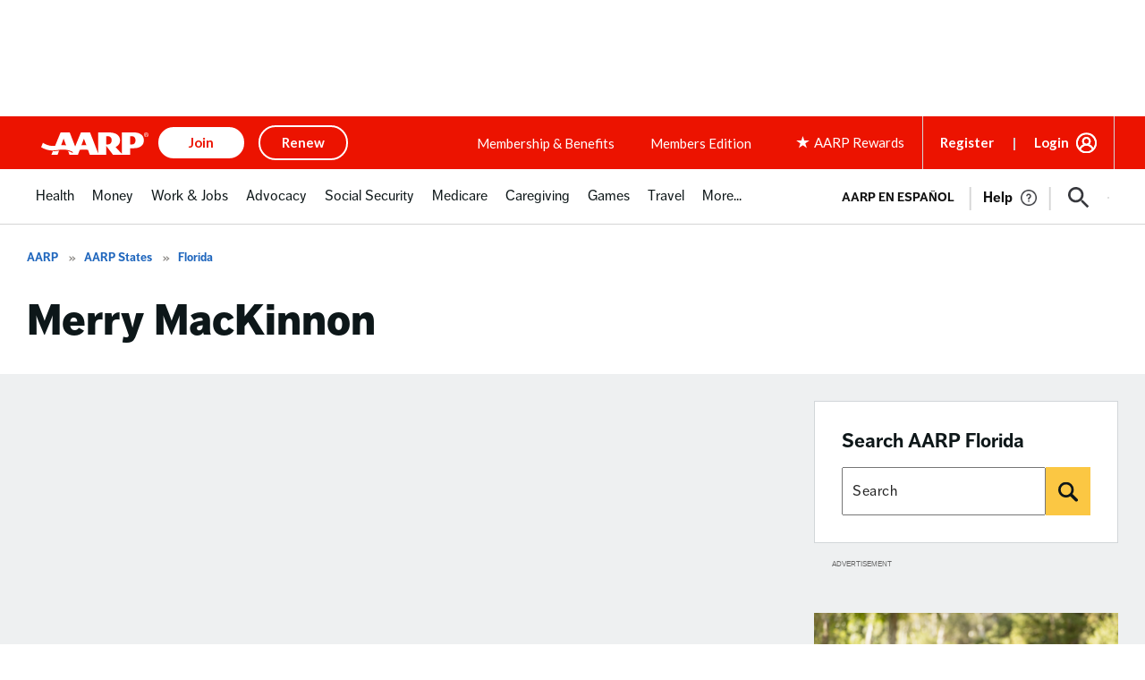

--- FILE ---
content_type: text/html; charset=utf-8
request_url: https://www.google.com/recaptcha/api2/aframe
body_size: 267
content:
<!DOCTYPE HTML><html><head><meta http-equiv="content-type" content="text/html; charset=UTF-8"></head><body><script nonce="NyMq2eEC-dURYevN0Ukhaw">/** Anti-fraud and anti-abuse applications only. See google.com/recaptcha */ try{var clients={'sodar':'https://pagead2.googlesyndication.com/pagead/sodar?'};window.addEventListener("message",function(a){try{if(a.source===window.parent){var b=JSON.parse(a.data);var c=clients[b['id']];if(c){var d=document.createElement('img');d.src=c+b['params']+'&rc='+(localStorage.getItem("rc::a")?sessionStorage.getItem("rc::b"):"");window.document.body.appendChild(d);sessionStorage.setItem("rc::e",parseInt(sessionStorage.getItem("rc::e")||0)+1);localStorage.setItem("rc::h",'1765005803648');}}}catch(b){}});window.parent.postMessage("_grecaptcha_ready", "*");}catch(b){}</script></body></html>

--- FILE ---
content_type: text/css;charset=utf-8
request_url: https://use.typekit.net/dvf7eqx.css
body_size: 520
content:
/*
 * The Typekit service used to deliver this font or fonts for use on websites
 * is provided by Adobe and is subject to these Terms of Use
 * http://www.adobe.com/products/eulas/tou_typekit. For font license
 * information, see the list below.
 *
 * ff-dagny-web-pro:
 *   - http://typekit.com/eulas/00000000000000003b9b0504
 *   - http://typekit.com/eulas/00000000000000003b9b0502
 *   - http://typekit.com/eulas/00000000000000003b9b04ff
 *   - http://typekit.com/eulas/00000000000000003b9b0500
 *
 * © 2009-2025 Adobe Systems Incorporated. All Rights Reserved.
 */
/*{"last_published":"2019-03-11 14:21:31 UTC"}*/

@import url("https://p.typekit.net/p.css?s=1&k=dvf7eqx&ht=tk&f=4763.5199.5200.5357&a=9070390&app=typekit&e=css");

@font-face {
font-family:"ff-dagny-web-pro";
src:url("https://use.typekit.net/af/829564/00000000000000003b9b0504/27/l?primer=7cdcb44be4a7db8877ffa5c0007b8dd865b3bbc383831fe2ea177f62257a9191&fvd=n2&v=3") format("woff2"),url("https://use.typekit.net/af/829564/00000000000000003b9b0504/27/d?primer=7cdcb44be4a7db8877ffa5c0007b8dd865b3bbc383831fe2ea177f62257a9191&fvd=n2&v=3") format("woff"),url("https://use.typekit.net/af/829564/00000000000000003b9b0504/27/a?primer=7cdcb44be4a7db8877ffa5c0007b8dd865b3bbc383831fe2ea177f62257a9191&fvd=n2&v=3") format("opentype");
font-display:auto;font-style:normal;font-weight:200;font-stretch:normal;
}

@font-face {
font-family:"ff-dagny-web-pro";
src:url("https://use.typekit.net/af/b3fa4d/00000000000000003b9b0502/27/l?primer=7cdcb44be4a7db8877ffa5c0007b8dd865b3bbc383831fe2ea177f62257a9191&fvd=n7&v=3") format("woff2"),url("https://use.typekit.net/af/b3fa4d/00000000000000003b9b0502/27/d?primer=7cdcb44be4a7db8877ffa5c0007b8dd865b3bbc383831fe2ea177f62257a9191&fvd=n7&v=3") format("woff"),url("https://use.typekit.net/af/b3fa4d/00000000000000003b9b0502/27/a?primer=7cdcb44be4a7db8877ffa5c0007b8dd865b3bbc383831fe2ea177f62257a9191&fvd=n7&v=3") format("opentype");
font-display:auto;font-style:normal;font-weight:700;font-stretch:normal;
}

@font-face {
font-family:"ff-dagny-web-pro";
src:url("https://use.typekit.net/af/329083/00000000000000003b9b04ff/27/l?primer=7cdcb44be4a7db8877ffa5c0007b8dd865b3bbc383831fe2ea177f62257a9191&fvd=n4&v=3") format("woff2"),url("https://use.typekit.net/af/329083/00000000000000003b9b04ff/27/d?primer=7cdcb44be4a7db8877ffa5c0007b8dd865b3bbc383831fe2ea177f62257a9191&fvd=n4&v=3") format("woff"),url("https://use.typekit.net/af/329083/00000000000000003b9b04ff/27/a?primer=7cdcb44be4a7db8877ffa5c0007b8dd865b3bbc383831fe2ea177f62257a9191&fvd=n4&v=3") format("opentype");
font-display:auto;font-style:normal;font-weight:400;font-stretch:normal;
}

@font-face {
font-family:"ff-dagny-web-pro";
src:url("https://use.typekit.net/af/5416f7/00000000000000003b9b0500/27/l?primer=7cdcb44be4a7db8877ffa5c0007b8dd865b3bbc383831fe2ea177f62257a9191&fvd=n9&v=3") format("woff2"),url("https://use.typekit.net/af/5416f7/00000000000000003b9b0500/27/d?primer=7cdcb44be4a7db8877ffa5c0007b8dd865b3bbc383831fe2ea177f62257a9191&fvd=n9&v=3") format("woff"),url("https://use.typekit.net/af/5416f7/00000000000000003b9b0500/27/a?primer=7cdcb44be4a7db8877ffa5c0007b8dd865b3bbc383831fe2ea177f62257a9191&fvd=n9&v=3") format("opentype");
font-display:auto;font-style:normal;font-weight:900;font-stretch:normal;
}

.tkff-dagny-web-pro { font-family: "ff-dagny-web-pro",sans-serif; }


--- FILE ---
content_type: application/javascript
request_url: https://www.aarp.org/etc/clientlibs/202510311711/experience-fragment_full-wrappermaster.staticassets.min.js
body_size: 182635
content:
(AARP=AARP||{}).Everywhere=AARP.Everywhere||{};
AARP.Everywhere.GlobalModal=new function(){function q(){k.focus()}function r(){t();u()}var k=null,g="",l=!1,m=null,c=null,A=function(a){"sharp-c-removeCloseBtn"!==a&&"sharp-c-externalUser-modal-secured"!==a&&document.getElementById("aarp-c-modal-content").addEventListener("keydown",v)},y=function(){var a;document.querySelectorAll(".aarp-c-modal__close-button").forEach(function(b){b.removeEventListener("click",f,!0)});document.querySelectorAll(".aarp-c-modal__close-button").forEach(function(b){b.removeEventListener("keydown",w,
!0)});null!=(a=c.querySelectorAll("#volunteer-corps-modal"))&&a.length||document.querySelector(".aarp-c-modal__overlay").removeEventListener("click",f,!0);document.querySelectorAll(".aarp-c-modal__close-button").forEach(function(b){b.removeEventListener("keydown",n,!0)});document.querySelector("#aarp-c-modal-content").removeEventListener("keydown",x,!0)},p=function(a,b,d,h){b=b.split(" ");var z=document.querySelector(".aarpe-page"),B=c.className.split(" ");a&&a.preventDefault();l||(u(d,h),h?c.querySelector(".aarp-c-modal__close-button").classList.add("aarp-u-hidden"):
A(b[0]),l=!0);k=document.activeElement;c.classList.remove("aarp-c-modal--closed");c.removeAttribute("aria-hidden");document.body.classList.add("aarp-c-modal--open");document.getElementsByTagName("html")[0].classList.add("aarp-c-modal--open");B.forEach(function(e){e&&(e.startsWith("sharp-c-authorable-modal")||e.startsWith("rewards-c-catalog-display-modal")||e.startsWith("aarp-o-modal-theme"))&&c.classList.remove(e)});b&&b.forEach(function(e){e&&c.classList.add(e)});document.getElementById("aarp-c-modal-content").focus();
setTimeout(function(){document.querySelector("#aarp-c-modal-content #aarp-c-modal__iframe")&&document.querySelector("#aarp-c-modal-content #aarp-c-modal__iframe").focus()});z&&z.setAttribute("aria-hidden","true")},t=function(){for(var a=document.querySelectorAll(".open-global-modal"),b=0;b<a.length;b++)a[b].addEventListener("click",p)},u=function(a,b){y();b||(c.querySelectorAll(".aarp-c-modal__close-button").forEach(function(d){d.addEventListener("click",f)}),c.querySelectorAll(".aarp-c-modal__close-button").forEach(function(d){d.addEventListener("keydown",
w)}),null!=(b=c.querySelectorAll("#volunteer-corps-modal"))&&b.length)||c.querySelector(".aarp-c-modal__overlay").addEventListener("click",f);c.querySelectorAll(".aarp-c-modal__close-button").forEach(function(d){d.addEventListener("keydown",n)});c.querySelector("#aarp-c-modal-content").addEventListener("keydown",x)},f=function(){if(c){c.classList.add("aarp-c-modal--closed");c.setAttribute("aria-hidden",!0);document.body.classList.remove("aarp-c-modal--open");document.getElementsByTagName("html")[0].classList.remove("aarp-c-modal--open");
var a=document.querySelector(".aarpe-page");l=!1;g&&((g=g.trim().split(" ")).forEach(function(b){c.classList.remove(b)}),g="");window.dispatchEvent(new CustomEvent("GLOBAL-MODAL-IS-CLOSING"));c.removeEventListener("keydown",v);q();m&&m();a&&a.setAttribute("aria-hidden","false");y()}},v=function(a){var b=c.classList.contains("aarp-c-modal--closed");27!==a.keyCode||b||f()},n=function(a){var b=c.classList.contains("aarp-c-modal--closed"),d=a.which||a.keyCode;(a.shiftKey||9!==d)&&40!==d||b||c.querySelector("#aarp-c-modal-content").focus()},
x=function(a){var b=c.classList.contains("aarp-c-modal--closed"),d=a.which||a.keyCode;(a.shiftKey&&9===d||38===d)&&!b&&c.querySelector(".aarp-c-modal__close-button").focus()},w=function(a){13!==a.keyCode&&32!==a.keyCode||a.target.click(a)};return window.addEventListener("GLOBAL-MODAL-CLOSE",f),this.setupInContext=function(){r()},{init:r,reInit:function(){for(var a=document.querySelectorAll(".open-global-modal"),b=0;b<a.length;b++)a[b].removeEventListener("click",p);t()},open:function(a,b,d){var h=
3<arguments.length&&void 0!==arguments[3]&&arguments[3];c=c||document.querySelector(".aarp-c-modal");b&&(m=b);p(null,g=a,d,h)},close:f,forceLastElFocus:function(a){k=a},focusOnLastElement:q,focusTrapLast:n}};var _document$getElementB,_document$getElementB2,_document$getElementB3,_document$getElementB4,_AARP,_AARP$store,_AARP$store$getState,_AARP$store$getState$,_AARP2,_AARP2$Externals;function _createForOfIteratorHelper(e,t){var r,n,o,a,s="undefined"!=typeof Symbol&&e[Symbol.iterator]||e["@@iterator"];if(s)return o=!(n=!0),{"s":function(){s=s.call(e)},"n":function(){var e=s.next();return n=e.done,e},"e":function(e){o=!0,r=e},"f":function(){try{n||null==s["return"]||s["return"]()}finally{if(o)throw r}}};if(Array.isArray(e)||(s=_unsupportedIterableToArray(e))||t&&e&&"number"==typeof e.length)return s&&(e=s),a=0,{"s":t=function(){},"n":function(){return a>=e.length?{"done":!0}:{"done":!1,"value":e[a++]}},"e":function(e){throw e},"f":t};throw new TypeError("Invalid attempt to iterate non-iterable instance.\nIn order to be iterable, non-array objects must have a [Symbol.iterator]() method.")}function _unsupportedIterableToArray(e,t){var r;if(e)return"string"==typeof e?_arrayLikeToArray(e,t):"Map"===(r="Object"===(r={}.toString.call(e).slice(8,-1))&&e.constructor?e.constructor.name:r)||"Set"===r?Array.from(e):"Arguments"===r||/^(?:Ui|I)nt(?:8|16|32)(?:Clamped)?Array$/.test(r)?_arrayLikeToArray(e,t):void 0}function _arrayLikeToArray(e,t){(null==t||t>e.length)&&(t=e.length);for(var r=0,n=Array(t);r<t;r++)n[r]=e[r];return n}var apiKeyAtt=null==(_document$getElementB=document.getElementById("braze-data"))?void 0:_document$getElementB.getAttribute("data-apikey"),baseElemAtt=null==(_document$getElementB2=document.getElementById("braze-data"))?void 0:_document$getElementB2.getAttribute("data-sdkurl"),apiUrlAtt=null==(_document$getElementB3=document.getElementById("braze-data"))?void 0:_document$getElementB3.getAttribute("data-apiurl"),brazeUrlAtt=null==(_document$getElementB4=document.getElementById("braze-data"))?void 0:_document$getElementB4.getAttribute("data-brazeurl"),API_KEY=convertUniCodeToString(apiKeyAtt),BASE_URL=convertUniCodeToString(baseElemAtt),API_URL=convertUniCodeToString(apiUrlAtt),BRAZE_URL=convertUniCodeToString(brazeUrlAtt),KONNEX_ID=null==(_AARP=AARP)||null==(_AARP$store=_AARP.store)||null==(_AARP$store$getState=_AARP$store.getState())||null==(_AARP$store$getState$=_AARP$store$getState.cookie)?void 0:_AARP$store$getState$.fedid;function convertUniCodeToString(e){return e?e.replace(/\\u[\dA-F]{4}/gi,function(e){return String.fromCharCode(parseInt(e.replace(/\\u/g,""),16))}).replaceAll("\\",""):""}function initBrazeLib(){var e,t,r=document.getElementsByClassName("inbox-uxdia-c-dropdown--inbox");r&&0<r.length&&(r=AARP.cookies.at,e=AARP.store.getState().auth.authToken||"",t=JSON.parse(localStorage.getItem("brazeUserData")),r)&&e&&(AARP.Inbox._init(),t||AARP.Inbox._fetchUserData())}AARP.Inbox={"_init":function(){var e=window,t=document,r="script",n=void 0,o=void 0;e.braze={},e.brazeQueue=[];for(var a="BrazeSdkMetadata DeviceProperties Card Card.prototype.dismissCard Card.prototype.removeAllSubscriptions Card.prototype.removeSubscription Card.prototype.subscribeToClickedEvent Card.prototype.subscribeToDismissedEvent Card.fromContentCardsJson Banner CaptionedImage ClassicCard ControlCard ContentCards ContentCards.prototype.getUnviewedCardCount Feed Feed.prototype.getUnreadCardCount ControlMessage InAppMessage InAppMessage.SlideFrom InAppMessage.ClickAction InAppMessage.DismissType InAppMessage.OpenTarget InAppMessage.ImageStyle InAppMessage.Orientation InAppMessage.TextAlignment InAppMessage.CropType InAppMessage.prototype.closeMessage InAppMessage.prototype.removeAllSubscriptions InAppMessage.prototype.removeSubscription InAppMessage.prototype.subscribeToClickedEvent InAppMessage.prototype.subscribeToDismissedEvent InAppMessage.fromJson FullScreenMessage ModalMessage HtmlMessage SlideUpMessage User User.Genders User.NotificationSubscriptionTypes User.prototype.addAlias User.prototype.addToCustomAttributeArray User.prototype.addToSubscriptionGroup User.prototype.getUserId User.prototype.incrementCustomUserAttribute User.prototype.removeFromCustomAttributeArray User.prototype.removeFromSubscriptionGroup User.prototype.setCountry User.prototype.setCustomLocationAttribute User.prototype.setCustomUserAttribute User.prototype.setDateOfBirth User.prototype.setEmail User.prototype.setEmailNotificationSubscriptionType User.prototype.setFirstName User.prototype.setGender User.prototype.setHomeCity User.prototype.setLanguage User.prototype.setLastKnownLocation User.prototype.setLastName User.prototype.setPhoneNumber User.prototype.setPushNotificationSubscriptionType InAppMessageButton InAppMessageButton.prototype.removeAllSubscriptions InAppMessageButton.prototype.removeSubscription InAppMessageButton.prototype.subscribeToClickedEvent automaticallyShowInAppMessages destroyFeed hideContentCards showContentCards showFeed showInAppMessage toggleContentCards toggleFeed changeUser destroy getDeviceId initialize isPushBlocked isPushPermissionGranted isPushSupported logCardClick logCardDismissal logCardImpressions logContentCardImpressions logContentCardsDisplayed logCustomEvent logFeedDisplayed logInAppMessageButtonClick logInAppMessageClick logInAppMessageHtmlClick logInAppMessageImpression logPurchase openSession requestPushPermission removeAllSubscriptions removeSubscription requestContentCardsRefresh requestFeedRefresh refreshFeatureFlags requestImmediateDataFlush enableSDK isDisabled setLogger setSdkAuthenticationSignature addSdkMetadata disableSDK subscribeToContentCardsUpdates subscribeToFeedUpdates subscribeToInAppMessage subscribeToSdkAuthenticationFailures toggleLogging unregisterPush wipeData handleBrazeAction subscribeToFeatureFlagsUpdates getAllFeatureFlags".split(" "),s=0;s<a.length;s++){for(var i=a[s],d=e.braze,l=i.split("."),u=0;u<l.length-1;u++)d=d[l[u]];d[l[u]]=new Function("return function "+i.replace(/\./g,"_")+"(){window.brazeQueue.push(arguments); return true}")()}window.braze.getCachedContentCards=function(){return new window.braze.ContentCards},window.braze.getCachedFeed=function(){return new window.braze.Feed},window.braze.getUser=function(){return new window.braze.User},window.braze.getFeatureFlag=function(){return new window.braze.FeatureFlag},(o=t.createElement(r)).type="text/javascript",o.onLoad=(braze.initialize(API_KEY,{"baseUrl":BASE_URL}),braze.automaticallyShowInAppMessages(),KONNEX_ID&&braze.changeUser(KONNEX_ID),window.dispatchEvent(new CustomEvent("brazelib_loaded")),braze.openSession(),void braze.requestContentCardsRefresh()),o.src=BRAZE_URL,o.async=1,(n=t.getElementsByTagName(r)[0]).parentNode.insertBefore(o,n)},"_fetchUserData":function(){var e=AARP.store.getState().auth.authToken||"",t=new XMLHttpRequest;t.onload=function(){200!==t.status&&204!==t.status||localStorage.setItem("brazeUserData",t.response)},t.onerror=function(){reject(t.response)},t.open("GET",API_URL),t.setRequestHeader("authorization",e),t.setRequestHeader("content-type","application/json"),t.send(null)},"_sendStandardDataAttributes":function(e,t){switch(e){case"FirstName":braze.getUser().setFirstName(t);break;case"LastName":braze.getUser().setLastName(t);break;case"HomeCity":braze.getUser().setHomeCity(t);break;case"Country":braze.getUser().setCountry(t);break;case"DOB":braze.getUser().setDateOfBirth(t);break;case"Email":braze.getUser().setEmail(t);break;case"Gender":braze.getUser().setGender(t);break;case"Language":braze.getUser().setLanguage(t);break;case"Phone":braze.getUser().setPhoneNumber(t)}},"_sendCustomDataAttributes":function(e,t){var r=JSON.parse(localStorage.getItem("brazeUserData")).users[0];(null==r?void 0:r[e])!==t&&braze.getUser().sendCustomUserAttribute(e,t)}},null!=(_AARP2=AARP)&&null!=(_AARP2$Externals=_AARP2.Externals)&&_AARP2$Externals.ContextHub.onLoad(function(){var e;null!=(e=window)&&null!=(e=e.ContextHub)&&null!=(e=e.Utils)&&null!=(e=e.Eventing())&&e.on(window.ContextHub.Constants.EVENT_TEASER_LOADED,initBrazeLib)}),window.addEventListener("brazelib_loaded",function(e){braze.subscribeToContentCardsUpdates(function(e){var t,r=-1,n=0,o="inboxUnreadCount=",a="inboxExpiration=",s=_createForOfIteratorHelper(null==(A=document)||null==(A=A.cookie)?void 0:A.split(";"));try{for(s.s();!(t=s.n()).done;){for(var i,d,l,u,p=t.value;" "===(null==(c=p)?void 0:c.charAt(0));)var c,g,p=null==(g=p)?void 0:g.substring(1,p.length);0===(null==(i=p)?void 0:i.indexOf(o))&&(r=Number(null==(d=p)?void 0:d.substring(o.length,p.length))),0===(null==(l=p)?void 0:l.indexOf(a))&&(n=Number(null==(u=p)?void 0:u.substring(a.length,p.length)))}}catch(e){s.e(e)}finally{s.f()}(-1===r||n<Date.now())&&(r=(e=>{var t,r=0;if(e&&0<(null==(t=e.cards)?void 0:t.length)){var n,o=_createForOfIteratorHelper(e.cards);try{for(o.s();!(n=o.n()).done;){var a=n.value;a&&!a.viewed&&r++}}catch(e){o.e(e)}finally{o.f()}}return r})(e),document.cookie="inboxUnreadCount=".concat(r,";"),document.cookie="inboxExpiration=".concat(Number(Date.now())+9e5,";"));var b=r,A=document.getElementsByClassName("inbox-uxdia-c-dropdown--inbox"),e=document.getElementsByClassName("inbox-uxdia-c-unread-count");if(!(b<=0||0==A.length||0<e.length)){var m,y=_createForOfIteratorHelper(A);try{for(y.s();!(m=y.n()).done;)m.value.innerHTML+='<span class="inbox-uxdia-c-unread-count">'.concat(b,"</span>")}catch(e){y.e(e)}finally{y.f()}e=document.querySelectorAll(".aarp-c-linked-dropdown--header .aarp-c-linked-dropdown__dropdown .aarp-c-linked-dropdown__main-text");if(e&&0<e.length){var C,f=_createForOfIteratorHelper(e);try{for(f.s();!(C=f.n()).done;)C.value.innerHTML+='<span class="inbox-uxdia-c-unread-count inbox-count-header">'.concat(b,"</span>")}catch(e){f.e(e)}finally{f.f()}}A=document.querySelectorAll(".aarp-c-linked-dropdown--header .aarp-c-linked-dropdown"),e=(A&&0<A.length&&A[0].classList.add("uxdia-header-with-unread-count"),document.querySelectorAll(".aarp-c-linked-dropdown--header .aarp-c-linked-dropdown .aarp-c-linked-dropdown__dropdown .aarp-c-linked-dropdown__main-text")),A=(e&&0<e.length&&e[0].classList.add("uxdia-header-dropdown-text-with-unread-count"),document.querySelectorAll(".aarp-c-linked-dropdown--header .aarp-c-linked-dropdown .aarp-c-linked-dropdown__dropdown .aarp-c-linked-dropdown__main-text p"));A&&0<A.length&&A[0].classList.add("text-tag")}})});AARP=AARP||{};
AARP.mvcOdpModalLauncher=new function(){function n(){Element.prototype.matches||(Element.prototype.matches=Element.prototype.msMatchesSelector||Element.prototype.webkitMatchesSelector);Element.prototype.closest||(Element.prototype.closest=function(b){var a=this;if(!document.documentElement.contains(a))return null;do{if(a.matches(b))return a;a=a.parentElement||a.parentNode}while(null!==a&&1===a.nodeType);return null})}function p(b,a,c){AARP.Everywhere.GlobalModal.open("aarp-c-modal-evol--member-benefits-offer-details",function(){a.innerHTML=
""},!0);a.innerHTML='\x3cdiv class\x3d"skeleton-loader skeleton-loader@tablet skeleton-loader@mobile"\x3e\n            \x3cdiv class\x3d"header-skeleton-container header-skeleton-container@tablet header-skeleton-container@mobile"\x3e\n                \x3cdiv class\x3d"title-skeleton title-skeleton@tablet title-skeleton@mobile"\x3e\x3c/div\x3e\n                \x3cdiv class\x3d"header-breadcrumb-skeleton-container\n                        header-breadcrumb-skeleton-container@tablet\n                        header-breadcrumb-skeleton-container@mobile"\n                \x3e\n                    \x3cdiv class\x3d"breadcrumb-skeleton-links\n                        breadcrumb-skeleton-links@tablet\n                        breadcrumb-skeleton-links@mobile"\n                    \x3e\x3c/div\x3e\n                    \x3cdiv class\x3d"breadcrumb-skeleton-links \n                        breadcrumb-skeleton-links@tablet \n                        breadcrumb-skeleton-links@mobile"\n                    \x3e\x3c/div\x3e\n                    \x3cdiv class\x3d"breadcrumb-skeleton-links \n                    breadcrumb-skeleton-links@tablet\n                    breadcrumb-skeleton-links@mobile"\n                    \x3e\x3c/div\x3e\n                \x3c/div\x3e\n            \x3c/div\x3e\n            \x3cdiv class\x3d"offer-details-skeleton-container\n                offer-details-skeleton-container@tablet\n                offer-details-skeleton-container@mobile"\n            \x3e\n                \x3cdiv class\x3d"offer-details-skeleton-image\n                    offer-details-skeleton-image@tablet\n                    offer-details-skeleton-image@mobile"\n                \x3e\x3c/div\x3e\n                \x3cdiv class\x3d"offer-details-right-container \n                    offer-details-right-container@tablet\n                    offer-details-right-container@mobile"\n                \x3e\n                    \x3cdiv class\x3d"offer-details-first-line\n                        offer-details-first-line@tablet\n                        offer-details-first-line@mobile"\n                    \x3e\x3c/div\x3e\n                    \x3cdiv class\x3d"offer-details-second-line\n                        offer-details-second-line@tablet\n                        offer-details-second-line@mobile"\n                    \x3e\x3c/div\x3e\n                    \x3cdiv class\x3d"offer-details-third-line\n                        offer-details-third-line@tablet\n                        offer-details-third-line@mobile"\n                    \x3e\x3c/div\x3e\n                    \x3cdiv class\x3d"offer-details-fourth-line\n                        offer-details-fourth-line@tablet\n                        offer-details-fourth-line@mobile"\n                    \x3e\x3c/div\x3e\n                    \x3cdiv class\x3d"offer-details-cta-container \n                        offer-details-cta-container@tablet\n                        offer-details-cta-container@mobile"\n                    \x3e\n                        \x3cdiv class\x3d"offer-details-cta-button\n                            offer-details-cta-button@tablet\n                            offer-details-cta-button@mobile"\n                        \x3e\x3c/div\x3e\n                        \x3cdiv class\x3d"offer-details-cta-phone-container\n                            offer-details-cta-phone-container@tablet\n                            offer-details-cta-phone-container@mobile"\n                        \x3e\n                            \x3cdiv class\x3d"offer-details-cta-phone-first-line\n                                offer-details-cta-phone-first-line@tablet\n                                offer-details-cta-phone-first-line@mobile"\n                            \x3e\x3c/div\x3e\n                            \x3cdiv class\x3d"offer-details-cta-phone-second-line\n                                offer-details-cta-phone-second-line@tablet\n                                offer-details-cta-phone-second-line@mobile"\n                            \x3e\x3c/div\x3e\n                        \x3c/div\x3e\n                    \x3c/div\x3e\n                \x3c/div\x3e\n            \x3c/div\x3e\n        \x3cdiv class\x3d"disclaimer-skeleton disclaimer-skeleton@tablet disclaimer-skeleton@mobile"\x3e\x3c/div\x3e\x3c/div\x3e\x3ciframe id\x3d"aarp-c-modal__iframe" title\x3d"offer detail modal" src\x3d"'+
c+' "class\x3d"aarp-c-mvc-modal__iframe" scrolling\x3d"no"\x3e\x3c/iframe\x3e'}function q(b){var a;"limited time member offer"==(b.target.parentNode.getAttribute("data-offertiming")||b.target.closest("a[data-modal-url]").getAttribute("data-offertiming"))&&(e=b.target.parentNode.getAttribute("data-offerid")||b.target.closest("a[data-modal-url]").getAttribute("data-offerid"));b.preventDefault();n();var c=document.querySelector("#offer-modal-template"),k=document.querySelector("#aarp-c-modal-content");
p(c,k,b.target.closest("a[data-modal-url]").dataset.modalUrl);null===(a=document.querySelector(".skeleton-loader"))||void 0===a?void 0:a.addEventListener("click",function(g){g.stopPropagation()})}function r(){for(var b=0;b<h.length;b++)h[b].addEventListener("click",q)}function t(){if(!0===f){var b;history.back();var a=document.getElementById("aarp-c-modal__iframe")||parent.document.getElementById("aarp-c-modal__iframe");if(a)var c=a.contentWindow.document;AARP.mvcOdpModalAnalytics.removeIFrameEvents(c);
null===(b=document.querySelector(".skeleton-loader"))||void 0===b?void 0:b.classList.remove("aarp-u-hidden");f=!1;e=null}}function u(){window.addEventListener("message",function(b){b.origin.endsWith(".aarp.org")&&"onRequestShowOdpModal"===b[b.message?"message":"data"]&&AARP.mvcOdpModalLauncher.iframeLoaded()},!1)}function v(){var b=document.querySelector(".mvc-category"),a=document.querySelector(".mvcCategoryPage");b&&b.addEventListener("click",function(){a&&a.classList.contains("aarp-c-leaving-modal--open")&&
a.classList.remove("aarp-c-leaving-modal--open")})}function l(){h=document.querySelectorAll(".mvc-dynamic-u-cl-offer-card-container a[data-modal-url]");r(h);u();v();window.addEventListener("popstate",function(){if(!0===f){var b;f=!1;null===(b=document.querySelector(".skeleton-loader"))||void 0===b?void 0:b.classList.remove("aarp-u-hidden");AARP.Everywhere.GlobalModal.close();e=null}},!1)}var h=null,f=!1,e=null;this.iframeLoaded=function(){if(!window.location.href.includes(".appsec")){var b=window.navigator.userAgent.toLowerCase(),
a=document.getElementById("aarp-c-modal__iframe")||parent.document.getElementById("aarp-c-modal__iframe"),c=null===a||void 0===a?void 0:a.contentWindow.document.querySelector(".aarp-c-leaving-modal"),k=/(macintosh|macintel|macppc|mac68k|macos)/i.test(b)?500:300,g=window.matchMedia("(min-width:319px) and (max-width: 992px)");a&&(a.contentWindow.document.body.classList.add("iframe-offer-evol-page"),setTimeout(function(){var d,w=a.contentWindow.document.querySelector(".mvc-u-dynamic-ltmo-disclosures-text");
null===(d=document.querySelector(".skeleton-loader"))||void 0===d?void 0:d.classList.add("aarp-u-hidden");d=a.contentWindow.document.querySelector(".mvc-u-dynamic-disclosures-text");a.height=a.contentWindow.document.querySelector("#aarp-c-body").offsetHeight+50;c&&d&&!g.matches&&(c.style.top=k+"px");c&&d&&g.matches?c.style.top="450px":null;null!==e&&a.contentWindow.document.querySelectorAll(".mvc-u-LTMO-offer-container").forEach(function(m){e==m.getAttribute("data-offerid").substring(4)&&m.scrollIntoView({block:"start"})});
w&&d&&(d.style.paddingBottom="30px")},1200));if(a)var x=a.contentWindow.document;setTimeout(function(){AARP.mvcOdpModalAnalytics.setupInContext(x)},1E3);AARP.Everywhere.GlobalModal.open("aarp-c-modal-evol--member-benefits-offer-details",t,!0);f=!0;history.pushState(null,null,window.location.href);AARP.mvcOdpModalTitleLink&&AARP.mvcOdpModalTitleLink.setupInContext()}};this.setupInContext=function(){l()};document.ready=l()};"use strict";

var _AARP, _AARP2, _AARP2$Externals;
var lazyLoadImages = function lazyLoadImages() {
  var lazyImages = [].slice.call(document.querySelectorAll(".articlelazy > source, .articlelazy > .cmp-image__image"));
  if ("IntersectionObserver" in window && 'IntersectionObserverEntry' in window) {
    var lazyImageObserver = new IntersectionObserver(function (entries, observer) {
      entries.forEach(function (entry) {
        if (entry.isIntersecting) {
          var _lazyImage$nextElemen, _lazyImage$parentElem;
          var lazyImage = entry.target;
          if (lazyImage.parentElement.dataset.loading == 'lazy') {
            lazyImage.srcset = lazyImage.dataset.srcset;
            if (lazyImage.tagName.toUpperCase() === 'IMG') {
              lazyImage.src = lazyImage.dataset.src;
            }
          }
          (_lazyImage$nextElemen = lazyImage.nextElementSibling) === null || _lazyImage$nextElemen === void 0 ? void 0 : _lazyImage$nextElemen.classList.add('fade-in');
          (_lazyImage$parentElem = lazyImage.parentElement) === null || _lazyImage$parentElem === void 0 ? void 0 : _lazyImage$parentElem.classList.remove('articlelazy');
          var uxdiaSpinner = lazyImage.closest('.uxdia-c-image').querySelector('.uxdia-c-spinner');
          if (lazyImage.complete) {
            if (uxdiaSpinner) {
              uxdiaSpinner.classList.add('aarp-u-hidden');
            }
          } else {
            lazyImage.onload = function () {
              if (uxdiaSpinner) {
                uxdiaSpinner.classList.add('aarp-u-hidden');
              }
            };
            lazyImage.onerror = function () {
              console.error('onerror Image is having an Error', lazyImage);
            };
          }
          lazyImageObserver.unobserve(lazyImage);
        }
      });
    });
    lazyImages === null || lazyImages === void 0 ? void 0 : lazyImages.forEach(function (lazyImage) {
      lazyImageObserver.observe(lazyImage);
    });
  }
};
if ((_AARP = AARP) !== null && _AARP !== void 0 && _AARP.readyStateLoader) {
  AARP.readyStateLoader(function () {
    lazyLoadImages();
  });
}
(_AARP2 = AARP) === null || _AARP2 === void 0 ? void 0 : (_AARP2$Externals = _AARP2.Externals) === null || _AARP2$Externals === void 0 ? void 0 : _AARP2$Externals.ContextHub.onLoad(function () {
  var _window, _window$ContextHub, _window$ContextHub$Ut, _window$ContextHub$Ut2;
  (_window = window) === null || _window === void 0 ? void 0 : (_window$ContextHub = _window.ContextHub) === null || _window$ContextHub === void 0 ? void 0 : (_window$ContextHub$Ut = _window$ContextHub.Utils) === null || _window$ContextHub$Ut === void 0 ? void 0 : (_window$ContextHub$Ut2 = _window$ContextHub$Ut.Eventing()) === null || _window$ContextHub$Ut2 === void 0 ? void 0 : _window$ContextHub$Ut2.on(window.ContextHub.Constants.EVENT_TEASER_LOADED, lazyLoadImages);
});

// Below code is to add analytics tag to Magazine & Bulletins carousel
var featureTileWrappers = document.querySelectorAll('.sharp-c-configurable-carousel__slides');
var titleLinkContainer = '.sharp-c-configurable-carousel__slide';
var magazineContentType = 'aarp publications';
var bulletinsContentType = 'aarp bulletin';
var bulletinsComponentId = 'Bulletin Cover';
var magazineComponentId = 'Publications Cover';
var bulletins = 'bulletins';
var magazine = 'magazine';
featureTileWrappers === null || featureTileWrappers === void 0 ? void 0 : featureTileWrappers.forEach(function (element) {
  var mainLinkTwo = element === null || element === void 0 ? void 0 : element.querySelectorAll(titleLinkContainer);
  mainLinkTwo === null || mainLinkTwo === void 0 ? void 0 : mainLinkTwo.forEach(function (list) {
    var _link$href$split$filt;
    var link = list === null || list === void 0 ? void 0 : list.querySelector('a');
    // Code to extract title from href
    var splitTitle = (_link$href$split$filt = link === null || link === void 0 ? void 0 : link.href.split('/').filter(Boolean).pop()) !== null && _link$href$split$filt !== void 0 ? _link$href$split$filt : '';
    var linkTitle = splitTitle === null || splitTitle === void 0 ? void 0 : splitTitle.split('.')[0];
    var linkHref = link === null || link === void 0 ? void 0 : link.href;
    if (link) {
      /***
       * Checking if link is related to bulletin or magazine
       * Analytics tags should be only for magazin & bulletins
       **/
      if (linkHref.includes(bulletins)) {
        link.dataset.contentTitle = linkTitle.trim();
        link.dataset.componentid = bulletinsComponentId;
        link.dataset.contentType = bulletinsContentType;
      } else if (linkHref.includes(magazine)) {
        link.dataset.contentTitle = linkTitle.trim();
        link.dataset.componentid = magazineComponentId;
        link.dataset.contentType = magazineContentType;
      }
    }
  });
});var topSheetCloseBtn=document.querySelector(".aarp-c-now-app-top-sheet__main-container .svgTag svg"),topSheetMainContainer=document.querySelector(".aarp-c-now-app-top-sheet__main-container");null!=topSheetCloseBtn&&topSheetCloseBtn.addEventListener("click",function(){null!=topSheetMainContainer&&topSheetMainContainer.classList.add("aarp-c-now-app-top-sheet__main-container-hidden")});AARP=AARP||{};AARP.Externals=AARP.Externals||{};
(function(){function e(c){(document.getElementById(c)||document).querySelectorAll(".aarpe-clear-storage").forEach(function(b){b.addEventListener("click",function(a){Object.keys(localStorage).forEach(function(d){"qaToolResultsPageMappings"!=d&&localStorage.removeItem(d)});sessionStorage.clear();f();window.dispatchEvent(new CustomEvent("VIAFOURA_LOGOUT"));a=new CustomEvent("aarp-user-logout");window.dispatchEvent(a)})})}function g(){void 0===AARP.store.getState().cookie.at&&f();e();"undefined"!=typeof ContextHub&&
ContextHub.Utils&&ContextHub.Utils.Eventing&&ContextHub.Constants&&ContextHub.Constants.EVENT_TEASER_LOADED&&ContextHub.Utils.Eventing().on(ContextHub.Constants.EVENT_TEASER_LOADED,function(c,b){void 0!==b&&b.data.forEach(function(a){"set"==a.action&&"loaded"==a.value&&e(a.key)})},"logout-link-binding",!0)}var f=function(){document.cookie="rewards_cookie\x3d;expires\x3dThu, 01 Jan 1970 00:00:01 GMT;path\x3d/;";document.cookie="aarp_rewards_balance\x3d;domain\x3d.aarp.org;expires\x3dThu, 01 Jan 1970 00:00:01 GMT;path\x3d/"};
AARP.Externals.attachPageJsCallback(g);AARP.Externals.ContextHub.onLoad(function(){var c,b,a,d;null===(c=window)||void 0===c||null!==(b=c.ContextHub)&&void 0!==b&&(null===(a=b.Utils)||void 0===a||null!==(d=a.Eventing())&&void 0!==d&&d.on(window.ContextHub.Constants.EVENT_TEASER_LOADED,g))})})();(function(){function h(a){13===(a.keyCode||a.which)&&g(a)}function g(a){a=a.currentTarget;a.classList.toggle("aarp-c-linked-dropdown__arrow-open");a.classList.toggle("aarp-c-linked-dropdown__arrow-close");var b=a.querySelector("span");b.classList.toggle("aarp-c-linked-dropdown__arrow-open__span");b.classList.toggle("aarp-c-linked-dropdown__arrow-close__span");"true"==a.getAttribute("aria-expanded")?a.setAttribute("aria-expanded","false"):a.setAttribute("aria-expanded","true")}function n(a){var b,
c;a+="\x3d";var e=null===(b=document)||void 0===b?void 0:null===(c=b.cookie)||void 0===c?void 0:c.split(";");for(b=0;b<e.length;b++){var d,f;for(c=e[b];" "==(null===(k=c)||void 0===k?void 0:k.charAt(0));){var k,l;c=null===(l=c)||void 0===l?void 0:l.substring(1,c.length)}if(0==(null===(d=c)||void 0===d?void 0:d.indexOf(a)))return null===(f=c)||void 0===f?void 0:f.substring(a.length,c.length)}return null}document.querySelectorAll(".aarp-c-linked-dropdown--member-benefit .aarp-c-linked-dropdown__link-list-normal-item").forEach(function(a){(a=
a.querySelector("a"))&&a.href==a.baseURI&&(a.parentNode.classList.add("aarp-c-linked-dropdown__link-list-item--active"),a.classList.add("aarp-c-linked-dropdown__link-list-normal-item--active"))});document.querySelectorAll(".aarp-c-linked-dropdown--member-benefit .aarp-c-linked-dropdown__list-item").forEach(function(a){if((a=a.querySelector("a"))&&a.href==a.baseURI){a.parentNode.classList.add("aarp-c-linked-dropdown__link-list-item--active");a.classList.add("aarp-c-linked-dropdown__list-item--active");
var b=document.querySelector(".aarp-c-linked-dropdown--member-benefit .aarp-c-linked-dropdown__main-text");b&&(b.textContent=a.textContent)}});var m=function(){var a,b,c,e=null===(a=AARP)||void 0===a?void 0:null===(b=a.cookies)||void 0===b?void 0:null===(c=b.at)||void 0===c?void 0:c.f;a=document.querySelectorAll(".aarp-c-linked-dropdown--header .aarp-c-linked-dropdown__main-text p");b=document.querySelectorAll(".aarp-c-header__register-link");e||(a&&a.forEach(function(d){d.classList.add("aarp-c-user-linked-dropdown-main-text")}),
b&&b.forEach(function(d){return d.classList.add("aarp-c-ananymous-register-link")}))};AARP.readyStateLoader(function(){document.querySelectorAll(".aarp-c-linked-dropdown .aarp-c-linked-dropdown__label").forEach(function(a){if(a&&a.parentElement){var b=a.parentElement.querySelector(".aarp-c-linked-dropdown__main-text");b&&(b=b.innerHTML.replace(/<.*?>/g,"").replace(/\s+/g," "),a.setAttribute("aria-label",b),a.innerHTML='\x3cspan class\x3d"aarp-c-linked-dropdown__arrow-open__span"\x3e\x3c/span\x3e',
a.removeEventListener("click",g),a.removeEventListener("keyup",h),a.addEventListener("click",g),a.addEventListener("keyup",h))}})});AARP.Externals.ContextHub.onLoad(function(){var a,b,c,e;null===(a=window)||void 0===a?void 0:null===(b=a.ContextHub)||void 0===b?void 0:null===(c=b.Utils)||void 0===c?void 0:null===(e=c.Eventing())||void 0===e?void 0:e.on(window.ContextHub.Constants.EVENT_TEASER_LOADED,function(){m();document.querySelectorAll(".aarp-c-linked-dropdown .aarp-c-linked-dropdown__label").forEach(function(d){if(d&&
d.parentElement){var f=d.parentElement.querySelector(".aarp-c-linked-dropdown__main-text");f&&(f=f.innerHTML.replace(/<.*?>/g,"").replace(/\s+/g," "),d.setAttribute("aria-label",f),d.innerHTML='\x3cspan class\x3d"aarp-c-linked-dropdown__arrow-open__span"\x3e\x3c/span\x3e',d.removeEventListener("click",g),d.removeEventListener("keyup",h),d.addEventListener("click",g),d.addEventListener("keyup",h))}})})});(function(){var a=AARP.store.getState().cookie.aarp_rewards_balance;if(null!==n("at")&&a&&parseInt(a)){a=
a?Number(a).toLocaleString("en-US"):"";var b=document.createTextNode("  ".concat(a," pts"));(a=document.querySelectorAll(".icon-r4g-badge-points"))&&Array.prototype.slice.call(a).forEach(function(c){c.innerHTML="";c.appendChild(b)})}})();m()})();console.log("Inside text.babel.js file");"use strict";

AARP.readyStateLoader(function () {
  var isIframe = window !== window.parent;
  var isSameDomain = isIframe ? "".concat(window.location.origin, "/") === document.referrer : true;
  // if this code is rendered from iframe and different domain then we can't access main window location pathname.
  var pathname = isSameDomain ? window.parent.location.pathname : '';
  if (pathname.indexOf('medicare-insurance/enrollment-guide/about/essentials/facts') !== -1) {
    document.querySelectorAll('a[href*="#"]:not([href="#"])').forEach(function (anchor) {
      anchor.addEventListener('click', function (e) {
        if (location.pathname.replace(/^\//, '') == this.pathname.replace(/^\//, '') && location.hostname == this.hostname) {
          var target = this.hash;
          var element = document.getElementById(target.slice(1));
          setTimeout(function () {
            window.scrollTo({
              behavior: element ? "smooth" : "auto",
              top: element ? element.offsetTop : 0
            });
          }, 100);
        }
      });
    });
  }
});(function(){var f=document.querySelector(".uxdia-o-header"),l=f?f.offsetHeight+40:0;f=document.querySelectorAll(".sharp-c-social-icon-share__icon");var m=document.querySelector('link[rel\x3d"canonical"]'),k="";m&&(k=m.getAttribute("href"));null===f||void 0===f?void 0:f.forEach(function(c){if(c.hasAttribute("href")){var a=c.getAttribute("href");a=a.replace("*fullURL*",k);c.setAttribute("href",a)}c.hasAttribute("data-fullUrl")&&c.setAttribute("data-fullUrl",k);null===c||void 0===c?void 0:c.addEventListener("mouseover",
function(){c.focus()});null===c||void 0===c?void 0:c.addEventListener("mouseout",function(){c.blur()});c.addEventListener("click",function(b){var d=b.target;if(d.hasAttribute("data-settings")||d.hasAttribute("data-windowName")||d.hasAttribute("data-url")){b.preventDefault();b=d.getAttribute("data-url");var e=d.getAttribute("data-fullUrl"),g=d.getAttribute("data-windowName");d=d.getAttribute("data-settings");window.open(b+e,g,d+",left\x3d"+(screen.width-700)/2+",top\x3d"+(screen.height-300)/2)}},!1)});
window.addEventListener("scroll",function(){var c;"undefined"!=typeof window.onorientationchange&&(c=0==window.orientation?"portrait":"landscape");(1025<=window.innerWidth||1024==window.innerWidth&&"portrait"==c)&&document.querySelectorAll(".uxdia-c-social-icon-share--uxdia-body-theme.uxdia-c-social-icon-share--sticky").forEach(function(a){var b=a.getBoundingClientRect(),d=a.offsetHeight,e=a.offsetWidth;if(b.top>=-d&&b.left>=-e&&b.right<=(window.innerWidth||document.documentElement.clientWidth)+e&&
b.bottom<=(window.innerHeight||document.documentElement.clientHeight)+d){b=a.closest(".uxdia-c-social-share__container").parentNode;d=b.getBoundingClientRect().top;d<l?(a.style.position="fixed",a.style.paddingBottom="40px",a.style.top=l+"px",a.style.width=a.parentElement.offsetWidth+"px",a.closest(".cmp-container").style.height=a.offsetHeight+"px"):(a.style.position="static",a.style.top="0px");e=document.querySelectorAll(".uxdia-o-full-width-ads-in-view");b=a.getBoundingClientRect();for(var g=0;g<
e.length;g++){var h=e[g].getBoundingClientRect();if(b.left<h.left+h.width&&b.left+b.width>h.left&&b.top<h.top+h.height-40&&b.top+b.height+40>h.top){a.style.top=e[g].offsetTop-d-a.clientHeight-window.scrollY+"px";a.style.position="absolute";break}}}})})})();AARP=AARP||{};AARP.Everywhere=AARP.Everywhere||{};AARP.Everywhere.getEnvironment=function(){var t=!0,n=window.location.hostname.split(""),l;for(l in n){if("-"===n[l])var u=l;if("."===n[l]&&t){t=!1;var v=l}}return u?n.slice(u,v).join(""):""};
AARP.Everywhere.Page=new function(){function t(){var a=N.parseURL(document.location.toString());n=a.url;l=a.protocol;u=a.host;v=a.subdomain;A=a.port;B=a.anchor;C=a.file;D=a.dirIndex;E=a.path;F=a.pathc;G=a.parameters;H=a.querystring;I=a.path_effective;x=a.pathc_effective;J=a.isInternal;AARP.Everywhere.isAuthor||"undefined"==typeof $aarpe||$aarpe.ajaxSetup({xhrFields:{withCredentials:!!$aarpe.cookie("at")}})}var n,l,u,v,A,B,C,D,E,F,G,H,I,x,J,N=this,y=[];this.getUrl=function(){return n};this.getProtocol=
function(){return l};this.getHost=function(){return u};this.getSubdomain=function(){return v};this.getPort=function(){return A};this.getAnchor=function(){return B};this.getFile=function(){return C};this.getDirIndex=function(){return D};this.getPath=function(){return E};this.getPathc=function(){return F};this.getQuerystring=function(){return H};this.getParameters=function(){return G};this.getPath_effective=function(){return I};this.getPathc_effective=function(){return x};this.getIsInternal=function(){return J};
this.getSite=function(){};this.getSiteZone=function(a){if(a)var c=a.pathc_effective;else{if(0<y.length)return y;c=x}var f=null,e=null;0<c.length?"online-community"==c[0]||"online_community"==c[0]?e=f="community":"states"==c[0]?(f="aarp",e="your.state"):"applications"==c[0]?e="search"==c[1]||0<=$aarpe.inArray("001",c)?(f="aarp","search.results"):f="community":c[0].match(/videos.video-name/)||("siteindex"==c[0]?(s.site="aboutaarp",e="siteindex"):(f=AARP.Everywhere.MetaParser.normalize(c[0]).replace(/[-_]/g,
""),c[0]&&!c[1]?e=f+"_homepage":c[1]&&(e=c[1].replace(/-and-|_and_/g,".").replace(/[-_]/g,"."),c[2]&&(e+="_content")))):(f="aarp",e="main_homepage");"search"==v&&(f="aarp",e="search.results");c=[f,e];return a||(y=c),c};this.parseURL=function(a){var c,f,e="",w="80",p,q="",k=[],K="",r={},m=[],z="dotorg",g=a.split("?",2);var d=g[0].split("/");var b=d.shift();var L=b.substring(0,b.length-1);d.shift();var M=(b=d.shift().split(":"))[0];1<b.length&&(w=b[1]);1<b[0].indexOf(".")&&2<(b=b[0].split(".")).length&&
(b.pop(),b.pop(),e=b.join("."));b="";0<d.length&&(b=d.pop());if(g[1]?g[1].split("#",2):b=b.split("#",2)[0],p=b.substring(0,b.length),"/"==(q="/"+d.join("/"))?q="":k=q.substring(1,q.length).split("/"),1<g.length&&""!==g[1])for(K=g[1],d=g[1].split("\x26"),g=0;g<d.length;g++){var h=d[g].split("\x3d",2);1==h.length&&(b[1]="");r[h[0]]?r[h[0]].push?r[h[0]].push(unescape(h[1])):r[h[0]]=[r[h[0]],unescape(h[1])]:r[h[0]]=unescape(h[1])}d="";if("80"!=w&&(d=":"+w),(a=L+"://"+M+d+q+"/"+p).match(/bulletin[^.]*\.aarp/)&&
(z="bulletin"),a.match(/products[^.]*\.aarp/)&&(z="products"),3<=k.length&&"content"==k[0]){d="";for(b=3;b<k.length;b++)"home"!=k[b]&&(m.push(k[b]),d=k[b]);"articles"!=d&&(d=p.split("."),0<d.length&&"home"!=d[0]&&m.push(d[0]));AARP.Everywhere.isSpanish&&m.unshift("espanol");d="/"+m.join("/")}else d=q,m=k;return c=!p||0===p.length||"index"==p.split(".")[0]||0===m.length||1===m.length,f=!!e.match(/www|local|-l|refresh|search|appsec|member|-d|-s|-pre/),{url:a,protocol:L,host:M,subdomain:e,port:w,anchor:"",
file:p,dirIndex:c,path:q,pathc:k,parameters:r,querystring:K,path_effective:d,pathc_effective:m,isInternal:f,site:z}};this.reset=function(){t()};t()};AARP=AARP||{};AARP.Everywhere=AARP.Everywhere||{};AARP.Everywhere.dateDifferenceInDays=function(a,b){a=(b.getTime()-a.getTime())/864E5;return Math.ceil(a)};(()=>{function f(){window.getGUID()&&cdApi.changeContext(window.biocatchActivityType)}function g(e){var t=document.createElement("meta");t.name="bcsid",t.content=e||window.getGUID(),document.head.append(t),AARP.Externals.attachAsyncDependency({"id":"bioCatchScript","url":i,"success":f})}var e,t,n,i=""==AARP.Everywhere.getEnvironment()?"https://bcdn-god.we-stats.com/scripts/26d6cd71/26d6cd71.js":"https://bcdn-god.we-stats.com/scripts/181e494/97e45b82.js";window.GUIDContext="Earn-",window.getGUID=function(){return window.GUIDContext+window.GUID},window.GUID=(e=new Date,t=sessionStorage.getItem("guid-time"),n=sessionStorage.getItem("guid"),t&&n&&(e-new Date(t))/6e4<60||(n=((t=function(){return(65536*(1+Math.random())|0).toString(36).substring(1)})()+t()+t()+t().substr(0,3)+t()+t()+t()).toLowerCase(),sessionStorage.setItem("guid",n),sessionStorage.setItem("guid-time",e)),n),window.addEventListener("loyalty-get-activity-response",function(e){var t;"d57cdff9-014c-455a-9485-832e3377a0c3"!==(null==e||null==(t=e.detail)?void 0:t.identifier)&&(window.biocatchActivityType="rewards-earn-activity-".concat(null==e||null==(t=e.detail)||null==(e=t.activityType)?void 0:e.identifier),g())}),window.addEventListener("redeem-page-events",function(e){e=null==e?void 0:e.detail;e&&(e=e.replace(/[^a-zA-Z0-9] -_/g,"").replace(/ /g,"_"),window.biocatchActivityType="".concat(e)),g(window.getGUID())})})();function _classCallCheck(l,n){if(!(l instanceof n))throw new TypeError("Cannot call a class as a function");}function _defineProperty(l,n,p){n in l?Object.defineProperty(l,n,{value:p,enumerable:!0,configurable:!0,writable:!0}):l[n]=p;return l}
(function(){var l=new function p(){var b=this;_classCallCheck(this,p);_defineProperty(this,"emitAnalyticsRecorded",function(){});_defineProperty(this,"setMemberAnalytics",function(){b.setEnrollStatus();b.setVisitStatus();b.setOptInStatus();b.setEmailStatus();b.setTotalPoints();b.setRewardType()});_defineProperty(this,"setEnrollStatus",function(){var a;b.rewardsData.enrollstatus="Y"===(null===(a=AARP.store.getState().cookie.at)||void 0===a?void 0:a.rs)});_defineProperty(this,"setVisitStatus",function(){b.rewardsData.visitstatus=
null});_defineProperty(this,"setOptInStatus",function(a){b.rewardsData.optinstatus=null});_defineProperty(this,"setEmailStatus",function(){var a,f,c=!1,e=null===(a=AARP.store.getState().cookie)||void 0===a?void 0:null===(f=a.at)||void 0===f?void 0:f.n;e&&(c=JSON.parse(e).includes(59102));b.rewardsData.emailstatus=c});_defineProperty(this,"setTotalPoints",function(){b.rewardsData.totalpoints=AARP.store.getState().cookie.aarp_rewards_balance});_defineProperty(this,"setTodaysPoints",function(a){b.rewardsData.todayspoints=
a});_defineProperty(this,"setLastActivity",function(a){b.setActivityPoints(a.amount);b.setActivityType(a.activityType);b.setActivityID(a.id)});_defineProperty(this,"setActivityPoints",function(a){b.rewardsData.activitypoints=a});_defineProperty(this,"setActivityType",function(a){b.rewardsData.activitytype=a});_defineProperty(this,"setActivityID",function(a){b.rewardsData.activityid=a});_defineProperty(this,"setRedeemStatus",function(a){b.rewardsData.redeemstatus=a});_defineProperty(this,"setRewardType",
function(){b.userData.rewardtype=status});_defineProperty(this,"checkMismatchWithLMP",function(){var a,f,c,e,h,k=0<arguments.length&&void 0!==arguments[0]?arguments[0]:{},g=AARP.store.getState();var m=null===g||void 0===g?void 0:null===(a=g.cookie)||void 0===a?void 0:null===(f=a.at)||void 0===f?void 0:f.ms;a=null===g||void 0===g?void 0:null===(c=g.cookie)||void 0===c?void 0:c.fedid;c=(null===g||void 0===g?void 0:null===(e=g.cookie)||void 0===e?void 0:null===(h=e.at)||void 0===h?void 0:h.me)||"null";
if(k.xhrStatusCode&&(200>k.xhrStatusCode||400<=k.xhrStatusCode))m="LMP-mismatch-error:".concat(k.xhrStatusCode,". AARP-").concat(a,", ").concat(m,", ").concat(c),b.errors.errormessage=m,window.dispatchEvent(new CustomEvent("ana_event_error"));else if(e=k.userIdentifier,h={ACTIVE:"0",NON_MEMBER:"1",CANCEL:"4",EXPIRE:"5",MEMBER_REQUEST_SUSPEND:"M",UNDELIVERABLE_SUSPEND:"U",DECEASED_SUSPEND:"D"}[k.membershipStatus||"NON_MEMBER"],k=k.membershipExpiration||"null",g=Math.ceil(Math.abs(new Date(c)-new Date(k))/
864E5),m!=h||1<g)m="LMP-mismatch. AARP-".concat(a,", ").concat(m,", ").concat(c,"; LMP-").concat(e,", ").concat(h,", ").concat(k),b.errors.errormessage=m,window.dispatchEvent(new CustomEvent("ana_event_error"))});_defineProperty(this,"setErrorInAnalytics",function(a){var f,c,e,h;Array.isArray(a)&&(a=a[0]);401===(null===(f=a)||void 0===f?void 0:f.status)||403===(null===(c=a)||void 0===c?void 0:c.status)||401===(null===(e=a)||void 0===e?void 0:e.code)||403===(null===(h=a)||void 0===h?void 0:h.code)?
(b.errors.errormessage="Sorry, we are having trouble accessing your account. Please logout and then login and try again.",window.dispatchEvent(new CustomEvent("ana_event_error"))):a&&(a.error||"token check failed"==a.message||"XHR failed"==a.message||"error.business.InsufficientBalance"==a.message)?(b.errors.errormessage=a.message,window.dispatchEvent(new CustomEvent("ana_event_error"))):a&&!a.redeemable&&(b.errors.errormessage=a.reason,window.dispatchEvent(new CustomEvent("ana_event_error")))});
var d=window.AARP||{};d.StayingSharp=d.StayingSharp||{};d.MetaInfo=d.MetaInfo||{};d.MetaInfo.rewardsData=d.MetaInfo.rewardsData||{};d.MetaInfo.userData=d.MetaInfo.userData||{};d.MetaInfo.errors=d.MetaInfo.errors||{};this.dataLayer=d.MetaInfo;this.rewardsData=d.MetaInfo.rewardsData;this.userData=d.MetaInfo.userData;this.errors=d.MetaInfo.errors};window.AARP=window.AARP||{};window.AARP.TranslationLayerAnalytics=l})();function _typeof(k){"@babel/helpers - typeof";_typeof="function"===typeof Symbol&&"symbol"===typeof Symbol.iterator?function(g){return typeof g}:function(g){return g&&"function"===typeof Symbol&&g.constructor===Symbol&&g!==Symbol.prototype?"symbol":typeof g};return _typeof(k)}function _classCallCheck(k,g){if(!(k instanceof g))throw new TypeError("Cannot call a class as a function");}
function _defineProperties(k,g){for(var l=0;l<g.length;l++){var p=g[l];p.enumerable=p.enumerable||!1;p.configurable=!0;"value"in p&&(p.writable=!0);Object.defineProperty(k,p.key,p)}}function _createClass(k,g,l){g&&_defineProperties(k.prototype,g);l&&_defineProperties(k,l);return k}function _defineProperty(k,g,l){g in k?Object.defineProperty(k,g,{value:l,enumerable:!0,configurable:!0,writable:!0}):k[g]=l;return k}
(function(){var k=function(r){var a=function(b){switch(b){case "1159954000000007":return"donation";case "1159772000000007":return"digital";case "1159782000000011":case "1958898000000009":return"physical";case "1166746000000007":return"local offers";case "1166746000000116":return"blackhawk";case "1166892000000007":return"experience";case "1314076000000046":case "1438220000000007":return"sweepstakes";case "1314076000000059":case "1437114000000012":return"instant win";case "1419411000000007":return"incomm";
case "1660440000000009":case "1660331100000022":return"blinksky";case "1425527000000009":return"ecard";case "1436754000000009":return"digitalItems";case "1660330000000007":return"sameCodeDigitalItem";default:return"unknown"}};document.dispatchEvent(new CustomEvent("GOOD_DETAIL_SENT",{bubbles:!0,detail:Object.assign({},r,{goodsType:a(r.goodsTypeId)})}));return Object.assign({},r,{goodsType:a(r.goodsTypeId)})},g={},l=[],p=function(){function r(){var a=this,b;_classCallCheck(this,r);_defineProperty(this,
"checkTokenValiditiy",function(e){try{var d=e.split(".")[1].replace(/-/g,"+").replace(/_/g,"/"),f=decodeURIComponent(window.atob(d).split("").map(function(v){return"%"+("00"+v.charCodeAt(0).toString(16)).slice(-2)}).join("")),h=JSON.parse(f),q=new Date,t=new Date(1E3*h.exp);return h.federatedId!==a.userID||q>t?Promise.resolve({success:!1}):Promise.resolve({success:!0})}catch(v){return console.error(v,"check token fail"),Promise.resolve({success:!1})}});_defineProperty(this,"_toJSONString",function(e){return JSON.stringify(e)});
this.access_token=AARP.store.getState().auth.authToken;this.isRewardsUser=AARP.store.getState().user.rewardsUser;AARP.store.subscribe(function(){a.access_token=AARP.store.getState().auth.authToken});var c=document.querySelector(".aarp-u-loyalty-plus-switch");this.eodTS=(new Date).setHours(24,0,0,0);this.dailyErrorTS=JSON.parse(localStorage.getItem("dailyErrorTS"));this.time_travel=AARP.store.getState().cookie.TimeTravelCookie;this.loyalty_backend=AARP.store.getState().cookie.LoyaltyBackend;this.isLoyaltyPlus=
"true"===(null===c||void 0===c?void 0:null===(b=c.dataset)||void 0===b?void 0:b.isLoyaltyPlus);this.future_space_testing=AARP.store.getState().cookie["x-aarp-system-future"];this.userID=AARP.store.getState().cookie.fedid;AARP.store.subscribe(function(){a.userID=AARP.store.getState().cookie.fedid});b=document.querySelector(".enable-internal-api");this.tla=window.AARP.TranslationLayerAnalytics;this.baseUrl=AARP.store.getState().currentEnvironment.servicesEndpoint;this.loginUrlHost=AARP.store.getState().currentEnvironment.secureEndpoint;
this.clientId=AARP.store.getState().currentEnvironment.isLive?"0oa3rtsa6ahTQReOG2p7":"0oakgt9j4hwrtHWUl0h7";this.loyaltyCatalogPath="".concat(this.baseUrl,"applications/loyalty-catalog/");this.checkRedeemUrl="".concat(this.loyaltyCatalogPath,"aarp/redemption/check/").concat(this.userID);this.getActivityListUrl=b?"/bin/staying-sharp/earnlist.json":"".concat(this.loyaltyCatalogPath,"activity/listV3");this.activityUrl="".concat(this.loyaltyCatalogPath,"activity/");this.getActivityLimitsUrl="".concat(this.loyaltyCatalogPath,
"activity/limit");this.getMemberResourceUrl="".concat(this.loyaltyCatalogPath,"member/");this.getTransactionHistoryUrl="".concat(this.loyaltyCatalogPath,"transaction");this.getPointsExpirationUrl="".concat(this.loyaltyCatalogPath,"aarp/expiration/user/");this.submitSecretWordUrl="".concat(this.loyaltyCatalogPath,"secretword");this.getEntertainmentOffersUrl="".concat(this.loyaltyCatalogPath,"offers");this.redeemOfferUrl="".concat(this.loyaltyCatalogPath,"eredeem/");this.goodsUrl="".concat(this.loyaltyCatalogPath,
"goods");this.redeemItemUrl="".concat(this.loyaltyCatalogPath,"aarp/redemption/").concat(this.userID);this.getUserUrl="".concat(this.baseUrl,"applications/CoreApi/user");this.getAddressFromItcUrl="".concat(this.baseUrl,"applications/rewards-egreeting/user/address");this.updateUserUrl="".concat(this.baseUrl,"applications/CoreApi/user/updateLoyaltyProfile/");this.offerFiltersUrl="".concat(this.loyaltyCatalogPath,"categories");this.getActivityBundleUrl="".concat(this.baseUrl,"applications/loyalty-catalog/activity/bundle");
this.getUserLessonCompletionUrl="".concat(this.loyaltyCatalogPath,"aarp/lessons/status");this.getUserSingleLessonCompletionUrl="".concat(this.loyaltyCatalogPath,"aarp/status/{USERID}?lessonIdentifier\x3dlessonid");this.getSingleLessonsUrl="".concat(this.loyaltyCatalogPath,"aarp/lessons/{lessonID}");this.getAllLessonsUrl="".concat(this.loyaltyCatalogPath,"aarp/lessons");this.loginUrl="".concat(this.loginUrlHost,"applications/user/login?response_type\x3dcode\x26client_id\x3d").concat(this.clientId,
"\x26redirect_uri\x3d").concat(window.location.origin,"/aarp/auth/callback\x26scope\x3dbui+bmi\x26state\x3d").concat(window.location.href);this.createFitnessGoalUrl="".concat(this.loyaltyCatalogPath,"user/createFitnessGoal/").concat(this.userID);this.storeFitnessGoalUrl="".concat(this.loyaltyCatalogPath,"user/storeFitnessGoal/").concat(this.userID);this.dailyOverviewUrl="".concat(this.loyaltyCatalogPath,"user/dailyOverview/").concat(this.userID);this.weeklyOverviewUrl="".concat(this.loyaltyCatalogPath,
"user/weeklyOverview/").concat(this.userID);this.totalSweepsEntriesUrl="".concat(this.loyaltyCatalogPath,"aarp/redemption/").concat(this.userID,"/totalEntries/");this.offerAvailabilityUrl="".concat(this.redeemOfferUrl,"{offerId}?userIdentifier\x3d").concat(this.userID);this.goodsInventoryAndDateUrl="".concat(this.loyaltyCatalogPath,"goods/goodsinventoryndate");this.getUserActivityGoalUrl="".concat(this.loyaltyCatalogPath,"user/getUserActivityGoal/").concat(this.userID);this.getUserDashboardInformationUrl=
"".concat(this.loyaltyCatalogPath,"/dashboard/member/").concat(this.userID,"/information");this.createUserActivityGoalUrl="".concat(this.loyaltyCatalogPath,"user/createUserActivityGoal/").concat(this.userID);this.setUserActivityGoalUrl="".concat(this.loyaltyCatalogPath,"user/storeUserActivityGoal/").concat(this.userID,"?");this.getFitnessInformationUrl="".concat(this.loyaltyCatalogPath,"user/").concat(this.userID,"/getInformation");this.getRedeemedAndSavedOfferUrl="".concat(this.redeemOfferUrl,"redeemedandsavedoffers?userIdentifier\x3d").concat(this.userID);
this.getDeleteSavedOfferUrl="".concat(this.loyaltyCatalogPath,"eredeem/deletesavedoffer/");this.reportLocalOffersIssueUrl="/bin/servlet/local-offers-support";this.getRewardsStatusUrl="".concat(this.getUserUrl,"/rewards/status");this.doXHR=this.doXHR.bind(this);this.fetchMembershipData=this.fetchMembershipData.bind(this);this.getActivities=this.getActivities.bind(this);this.addLimitsToActivities=this.addLimitsToActivities.bind(this);this.fetchTransactionHistory=this.fetchTransactionHistory.bind(this);
this.fetchPointsExpiring=this.fetchPointsExpiring.bind(this);this.submitSecretWord=this.submitSecretWord.bind(this);this.getEntertainmentOffers=this.getEntertainmentOffers.bind(this);this.reportLocalOffersIssue=this.reportLocalOffersIssue.bind(this);this.getUserLessonCompletion=this.getUserLessonCompletion.bind(this);this.createFitnessGoal=this.createFitnessGoal.bind(this);this.storeFitnessGoal=this.storeFitnessGoal.bind(this);this.getDailyOverview=this.getDailyOverview.bind(this);this.getWeeklyOverview=
this.getWeeklyOverview.bind(this);this.submitActivity=this.submitActivity.bind(this);this.getRewardsStatus=this.getRewardsStatus.bind(this);this.getCall=this.getCall.bind(this);this.saveLocalOffer=this.saveLocalOffer.bind(this);this.unsaveLocalOffer=this.unsaveLocalOffer.bind(this);this.checkRedeemForAll=this.checkRedeemForAll.bind(this);this.checkRedeemMulti=this.checkRedeemMulti.bind(this);this.userID&&"undefined"!==this.userID?this.setCurrentBalanceURL():console.warn("userID not found or undefined, no pointsbalance");
this.lessonData="";this.currentUserPointBalance=AARP.store.getState().cookie.aarp_rewards_balance||null}_createClass(r,[{key:"xhrWrapper",value:function(a){var b=this,c=a.url,e=a.data,d=a.params,f=a.getAddress,h=void 0===f?!1:f;f=a.enableBiocatch;var q=void 0===f?!1:f;f=a.redirectUrl;var t=void 0===f?"":f;f=a.method;var v=void 0===f?"GET":f;a=a.stringResponse;var C=void 0===a?!1:a;g[c]&&0<c.indexOf("activity")&&e&&l.push({url:c,data:e});if(g[c]&&0>c.indexOf("limit"))return console.warn("too many similar TL requests",
g),g[c];a=(new Promise(function(u,D){if(d&&"object"===_typeof(d)){var w="?";Object.keys(d).forEach(function(n){w="".concat(w).concat(n,"\x3d").concat(d[n],"\x26")});c+=w}else d&&console.warn("doXHR params need to be an object.");var m=new XMLHttpRequest,x="GET";e&&(x="POST");"POST"==v&&(x="POST");m.open(x,c,!0);e&&m.setRequestHeader("Content-Type","application/json;charset\x3dUTF-8");b.access_token&&m.setRequestHeader("Authorization","Bearer ".concat(b.access_token));h&&(t=b.loginUrl,m.withCredentials=
!0,m.setRequestHeader("ascp","ba aa"));if(q){var y,z,A;m.setRequestHeader("cd","{ customerSessionID: ".concat(window.getGUID(),", emailAddress: ").concat(null===(y=AARP)||void 0===y?void 0:null===(z=y.cookies)||void 0===z?void 0:null===(A=z.at)||void 0===A?void 0:A.e," }"))}b.time_travel&&(b.time_travel=(new Date(b.time_travel)).toISOString(),m.setRequestHeader("X-Time-Travel",b.time_travel));(b.loyalty_backend||b.isLoyaltyPlus)&&m.setRequestHeader("X-Loyalty-Backend","LoyaltyPlus");b.future_space_testing&&
(m.withCredentials=!0);m.onload=function(){if(200<=this.status&&400>this.status){var n=this.response;""===this.response&&(n=null);n=C?n:JSON.parse(n);delete g[c];0<l.length&&(console.warn("duplicated activity submit request",l),AARP.translationLayerService.doXHR(l[0]),l.pop());return u(n)}console.warn("Error on XHR: ".concat(this.status));h&&(window.location.href=t);401!=this.status&&403!=this.status||document.dispatchEvent(new CustomEvent("TL_AUTH_ERROR"));delete g[c];n=this.response;""===this.response&&
(n=null);var B=n;C||(B=JSON.parse(n))&&(B.xhrStatusCode=this.status);return D(B)};m.onerror=function(){console.warn("Error trying to reach ".concat(c));delete g[c];l.pop();return D(Error("XHR failed"))};e?m.send(JSON.stringify(e)):m.send()}))["catch"](function(u){console.error("XHR promise failed",u);401!=u.code&&403!=u.code||window.dispatchEvent(new CustomEvent("TL_AUTH_ERROR"));return u});return g[c]=a}},{key:"doXHR",value:function(a){var b=this;return window.location.href.includes("/rewards/")?
new Promise(function(c,e){b.checkTokenValiditiy(b.access_token).then(function(d){d.success?c(b.xhrWrapper(a)):(window.dispatchEvent(new CustomEvent("TL_AUTH_ERROR")),e(Error("token check failed")))})}):this.xhrWrapper(a)}},{key:"setCurrentBalanceURL",value:function(){this.getCurrentBalanceUrl="".concat(this.loyaltyCatalogPath,"pointsbalance/").concat(this.userID)}},{key:"errorPromise",value:function(a){return new Promise(function(b){b(Error(a))})}},{key:"nonParticipantPromise",value:function(){return new Promise(function(a){a(Error("User not a participant"))})}},
{key:"checkRedeem",value:function(a){var b=this;"string"==typeof a&&(a=[{goodsIdentifier:a}]);window.GUIDContext="redeem-";return this.doXHR({url:this.checkRedeemUrl,data:a}).then(function(c){b.tla.setErrorInAnalytics(c);return c})["catch"](function(c){b.tla.setErrorInAnalytics(c);console.error("An error has occurred getting the membership data: ",c)})}},{key:"checkRedeemForAll",value:function(a,b,c){var e=this;return new Promise(function(d,f){var h=a.length;if(0<b)e.checkRedeem(a[h-b]).then(function(q){q=
c.concat(q);b--;e.checkRedeemForAll(a,b,q).then(function(t){d(t)})["catch"](function(t){f(t)})})["catch"](function(q){f(q)});else d(c)})}},{key:"checkRedeemMulti",value:function(a){var b=this;window.GUIDContext="redeem-";var c=[];if(10<a.length)for(var e=0;e<a.length;e+=10)c.push(a.slice(e,e+10));else c.push(a);return new Promise(function(d,f){b.checkRedeemForAll(c,c.length,[]).then(function(h){b.tla.setErrorInAnalytics(h);d(h)})["catch"](function(h){b.tla.setErrorInAnalytics(h);console.error("An error has occurred getting the membership data: ",
h);f(h)})})}},{key:"fetchMembershipData",value:function(){var a=this;return this.isRewardsUser?this.doXHR({url:this.getMemberResourceUrl+this.userID}).then(function(b){a.tla.checkMismatchWithLMP(b);a.tla.emitAnalyticsRecorded();return b})["catch"](function(b){404==b.xhrStatusCode&&(b.userIdentifier=a.userID,a.tla.checkMismatchWithLMP(b));return console.error("An error has occurred getting the membership data: ",b)}):this.nonParticipantPromise()}},{key:"getActivities",value:function(){return this.doXHR({url:this.getActivityListUrl})}},
{key:"getGoodsDetail",value:function(a){var b=this;window.GUIDContext="redeem-";return this.doXHR({url:this.goodsUrl+"/"+a+"/detail"}).then(function(c){b.tla.setErrorInAnalytics(c);return c})["catch"](function(c){b.tla.setErrorInAnalytics(c);console.error("An error has occurred getting the good: ",c)})}},{key:"getActivityWithId",value:function(a){return this.doXHR({url:"".concat(this.activityUrl).concat(a)})}},{key:"getRedeemedAndSavedOffer",value:function(a){return this.doXHR({url:this.getRedeemedAndSavedOfferUrl+
"\x26responseType\x3d"+(a?"redeemed":"saved")})}},{key:"createUserActivityGoal",value:function(){return this.doXHR({url:"".concat(this.createUserActivityGoalUrl),method:"POST"})}},{key:"setUserActivityGoal",value:function(a,b){var c=this.setUserActivityGoalUrl;a&&(c+="goal\x3d".concat(a));b&&(a&&(c+="\x26"),c+="activityTopics\x3d".concat(b));return this.doXHR({url:c,method:"POST"})}},{key:"getUserActivityGoal",value:function(){return this.doXHR({url:"".concat(this.getUserActivityGoalUrl)})}},{key:"getUserDashboardInformation",
value:function(){return this.doXHR({url:"".concat(this.getUserDashboardInformationUrl)})}},{key:"getGoodsInventoryAndDate",value:function(a){return this.doXHR({url:this.goodsInventoryAndDateUrl,data:a})}},{key:"getFedid",value:function(){return AARP.store.getState().cookie.fedid}},{key:"getUserAddress",value:function(){return this.doXHR({url:this.getUserUrl,getAddress:!0})}},{key:"getAddressFromItc",value:function(){return this.doXHR({url:this.getAddressFromItcUrl})}},{key:"getGood",value:function(a){return this.doXHR({url:"".concat(this.goodsUrl,
"/").concat(a,"/detail")}).then(k)["catch"](function(b){return console.error("An error has occurred getting the good: ",b)})}},{key:"getInstantWin",value:function(){return this.doXHR({url:"".concat(this.loyaltyCatalogPath,"daily/instantwin")})}},{key:"getUserDailyPointsLeft",value:function(a){var b=this;a={activityList:[{activityIdentifier:a.identifier}]};return this.doXHR({url:"".concat(this.getActivityLimitsUrl,"/").concat(this.userID),data:a}).then(function(c){b.tla.setTodaysPoints(c.userDailyPointsLeft);
b.tla.emitAnalyticsRecorded();return c.userDailyPointsLeft})}},{key:"getUserLessonCompletion",value:function(){var a=this,b=0<arguments.length&&void 0!==arguments[0]?arguments[0]:!1;if(this.dailyErrorTS&&this.eodTS<=this.dailyErrorTS)return this.errorPromise("daily error timestamp set");if(!this.lessonData||b)return this.doXHR({url:"".concat(this.getUserLessonCompletionUrl,"/").concat(this.userID)}).then(function(c){a.writeLessonCompletionToStorage(c.lessonProgress);a.lessonData=c.lessonProgress;
if(200>c.xhrStatusCode||400<=c.xhrStatusCode||"XHR failed"===c.message)document.dispatchEvent(new CustomEvent("LESSON_DATA_ERROR",{detail:c}));else return document.dispatchEvent(new CustomEvent("LESSON_DATA_SENT",{bubbles:!0,detail:a.lessonData})),a.lessonData})["catch"](function(c){console.error("An error has occurred getting the lesson completion: ",c);document.dispatchEvent(new CustomEvent("LESSON_DATA_ERROR",{detail:c}))});document.dispatchEvent(new CustomEvent("LESSON_DATA_SENT",{bubbles:!0,
detail:this.lessonData}));return this.lessonData}},{key:"getOfferAvailablity",value:function(a){var b=this.offerAvailabilityUrl.replace("{offerId}",a);return this.doXHR({url:b}).then(function(c){return c})["catch"](function(c){return console.error("An error has occurred getting the availability of offer: ".concat(a),c)})}},{key:"getAllLessons",value:function(){return this.doXHR({url:this.getAllLessonsUrl}).then(function(a){return a})["catch"](function(a){return console.error("An error has occurred getting the lessons: ",
a)})}},{key:"addLimitsToActivities",value:function(a){var b=this,c=this.userID,e={activityList:[]};a.forEach(function(d){(d.identifier||d.id||d.activityIdentifier)&&e.activityList.push({activityIdentifier:d.identifier||d.id||d.activityIdentifier})});return 0===e.activityList.length?new Promise(function(d){d({})}):this.doXHR({url:this.getActivityLimitsUrl+"/"+c,data:e}).then(function(d){b.tla.setTodaysPoints(d.userDailyPointsLeft);b.tla.emitAnalyticsRecorded();localStorage.setItem("user_daily_points_left",
d.userDailyPointsLeft);500>d.userDailyPointsLeft&&window.dispatchEvent(new CustomEvent("max-points-pushdown-listener"));a.forEach(function(f){var h=d.activityList.filter(function(q){return q.activityIdentifier===(f.identifier||f.id||f.activityIdentifier)})[0];h?(f.limitHit=h.limitHit,f.limitPeriod=h.limitPeriod):(f.limitHit=!1,f.limitPeriod="")});return a})["catch"](function(d){return console.error("An error has occurred getting the activity limits: ",d)})}},{key:"getCurrentBalance",value:function(){var a=
this,b=0<arguments.length&&void 0!==arguments[0]?arguments[0]:!1;if(!this.isRewardsUser)return this.nonParticipantPromise();if(this.dailyErrorTS&&this.eodTS<=this.dailyErrorTS)return this.errorPromise("daily error timestamp set");var c=["null","undefined","NaN"];if(b||!this.currentUserPointBalance||c.includes(this.currentUserPointBalance))return console.warn("making points balance call"),this.doXHR({url:this.getCurrentBalanceUrl}).then(function(e){a.currentUserPointBalance=e.currentBalance;return e})["catch"](function(e){return console.error("An error has occurred getting the current balance: ",
e)});console.warn("returning cached points balance");return new Promise(function(e){e({currentBalance:a.currentUserPointBalance,Error:null})})}},{key:"fetchTransactionHistory",value:function(a,b,c){if(!this.isRewardsUser)return this.nonParticipantPromise();var e="";"PURCHASES"===a?(e="/purchasePoints",a="redemption"):e="/aarpPoints";b="".concat(this.getTransactionHistoryUrl).concat(e,"?userPrimaryIdentifier\x3d").concat(this.userID,"\x26userGroupDesignIdentifier\x3dmember\x26activityType\x3d").concat(a,
"\x26size\x3d").concat(c,"\x26page\x3d").concat(b);"EXPIRY"==="".concat(a)&&(b+="\x26order\x3dDESC");return this.doXHR({url:b}).then(function(d){return d})["catch"](function(d){console.error("An error has occurred getting the transaction history: ",d);return d})}},{key:"fetchPointsExpiring",value:function(a){a=parseInt(a)||6;a="".concat(this.getPointsExpirationUrl).concat(this.userID,"?months\x3d").concat(a);return this.doXHR({url:a}).then(function(b){return b})["catch"](function(b){console.error("An error has occurred getting the expiring points: ",
b);return b})}},{key:"submitSecretWord",value:function(a){return this.doXHR({url:this.submitSecretWordUrl,data:{userIdentifier:this.userID,secretWord:a}})}},{key:"submitActivity",value:function(a){var b=1<arguments.length&&void 0!==arguments[1]?arguments[1]:!0;return this.dailyErrorTS&&this.eodTS<=this.dailyErrorTS?this.errorPromise("daily error timestamp set"):this.doXHR({url:"".concat(this.activityUrl,"usergroup/member/user/").concat(this.userID,"/").concat(a),enableBiocatch:b,data:{}})}},{key:"submitDailyLogin",
value:function(){return this.isRewardsUser?this.submitActivity("d57cdff9-014c-455a-9485-832e3377a0c3",!1):this.nonParticipantPromise()}},{key:"getEntertainmentOffers",value:function(a,b){return this.doXHR({url:this.getEntertainmentOffersUrl+"?"+b,data:{sortBy:"DISTANCE",searchRadius:100,redemptionTypes:["MOBILE","PRINT"],uuid:this.userID,limitPerPage:100,keywordSearch:a}})}},{key:"getEntertainmentOffersWithOptions",value:function(a){var b=["MOBILE","PRINT"];a.isMobileOnly?b=["MOBILE"]:a.isDesktopOnly&&
(b=["PRINT"]);b={sortBy:a.sort,searchRadius:a.distance,redemptionTypes:b,uuid:this.userID,limitPerPage:100,keywordSearch:a.keyword};a.categoryId&&a.groupName&&(b.category={id:a.categoryId,groupName:a.groupName});return this.doXHR({url:this.getEntertainmentOffersUrl+"?"+a.address,data:b})}},{key:"reportLocalOffersIssue",value:function(a){a.uuid=this.userID;return this.doXHR({url:this.reportLocalOffersIssueUrl,data:a})}},{key:"getOfferFilters",value:function(a){return this.doXHR({url:"".concat(this.offerFiltersUrl,
"?").concat(a)})}},{key:"redeemOffer",value:function(a,b,c,e,d,f,h){return this.doXHR({url:"".concat(this.redeemOfferUrl).concat(a),data:{redemptionType:b,userPrimaryIdentifier:this.userID,merchantId:c,logoPath:e,merchantName:d,merchantAddress:h,offerTextShort:f},enableBiocatch:!0})}},{key:"saveLocalOffer",value:function(a,b,c,e,d,f,h){return this.doXHR({url:"".concat(this.redeemOfferUrl).concat(a,"?save\x3dtrue"),data:{redemptionType:b,userPrimaryIdentifier:this.userID,merchantId:c,logoPath:e,merchantName:d,
merchantAddress:h,offerTextShort:f},enableBiocatch:!0})}},{key:"unsaveLocalOffer",value:function(a){return this.doXHR({url:"".concat(this.getDeleteSavedOfferUrl).concat(a,"?userIdentifier\x3d").concat(this.userID),method:"POST",data:{},stringResponse:!0})}},{key:"redeemItem",value:function(a,b,c){var e;b||(b=1);if("1166746000000116"===a.goodsTypeId)return new Promise(function(){console.log("Black Hawk item")});if("1166892000000007"===a.goodsTypeId)return new Promise(function(){console.log("Pulse item")});
this.tla.setRedeemStatus(a.primaryIdentifier);this.tla.emitAnalyticsRecorded();window.GUIDContext="redeem-";var d=null===(e=a.customAttributes)||void 0===e?void 0:e.isForPurchase;e=this.redeemItemUrl;a={goodsIdentifier:a.primaryIdentifier,goodsTypeId:a.goodsTypeId,quantity:b,orderAttr:a.customAttributes.orderAttr,catalog_identifier:d?"purchase":"points"};c&&(a.registeredDate=c);return this.doXHR({url:e,data:a,enableBiocatch:!0})}},{key:"getUser",value:function(){return this.doXHR({url:this.getUserUrl})["catch"](function(a){return console.error("Error getting user ",
a)})}},{key:"writeExpirationMonth",value:function(a){var b=a.elements,c=a.str;if(b)this.doXHR({url:this.getUserUrl}).then(function(e){var d="January February March April May June July August September October November December".split(" "),f=new Date(e.user.membershipExpirationDate);b.forEach(function(h){return h.innerHTML=h.innerHTML.replace(new RegExp(c,"g"),d[f.getMonth()])})})["catch"](function(e){return console.error("Error writing expiration month: ",e)})}},{key:"updateUser",value:function(a){return this.doXHR({url:this.updateUserUrl+
a})}},{key:"getActivityBundle",value:function(){return this.doXHR({url:this.getActivityBundleUrl})}},{key:"createFitnessGoal",value:function(){return this.doXHR({url:this.createFitnessGoalUrl,data:{}})}},{key:"storeFitnessGoal",value:function(a,b){return this.doXHR({url:"".concat(this.storeFitnessGoalUrl,"?goal\x3d").concat(a),data:b})}},{key:"getDailyOverview",value:function(){return this.doXHR({url:this.dailyOverviewUrl})}},{key:"getFitnessInformation",value:function(){return this.doXHR({url:"".concat(this.getFitnessInformationUrl)})}},
{key:"getWeeklyOverview",value:function(a,b){return this.doXHR({url:"".concat(this.weeklyOverviewUrl,"?week\x3d").concat(a,"\x26year\x3d").concat(b)})}},{key:"getTotalSweepsEntries",value:function(a,b){return this.doXHR({url:"".concat(this.totalSweepsEntriesUrl).concat(a).concat(b)})}},{key:"writeLessonCompletionToStorage",value:function(a){var b={};b.lessons=a;b.totalLessons=a.length;b.totalLessonsComplete=0;b.completeLessons=[];b.endDate="";a.forEach(function(c){c.completed&&(b.totalLessonsComplete++,
b.completeLessons.push(c.primaryIdentifier),b.endDate=c.endDate)});sessionStorage.setItem("lessons-complete",this._toJSONString(b));document.dispatchEvent(new CustomEvent("lessons-complete"))}},{key:"getRewardsStatus",value:function(a){var b,c;if(null!==(b=AARP)&&void 0!==b&&null!==(c=b.cookies)&&void 0!==c&&c.at)return this.getCall(this.getRewardsStatusUrl,a)}},{key:"getCall",value:function(a,b){return new Promise(function(c,e){var d=new XMLHttpRequest;d.onload=function(){200===d.status||204===d.status?
c(d.response):e(d.response)};d.onerror=function(){e(d.response)};d.open("GET",a);b&&d.setRequestHeader("authorization","Bearer "+b);d.setRequestHeader("content-type","application/json;charset\x3dUTF-8");d.send()})}},{key:"init",value:function(){return new Promise(function(a){window.AARP.translationLayerService=new r;return a()})}}]);return r}();window.AARP||(window.AARP={});p=new p;window.AARP.translationLayerService=p})();!function(){var t,e=AARP.store.getState().currentEnvironment.servicesEndpoint,i=AARP.store.getState().cookie.LoyaltyBackend,n=document.querySelector(".aarp-u-loyalty-plus-switch"),a="true"===(null==n||null===(t=n.dataset)||void 0===t?void 0:t.isLoyaltyPlus),o={ACTIVITY_LIST:"".concat(e,"applications/loyalty-catalog/activity/listV3"),ACTIVITY_WITH_ID:"".concat(e,"applications/loyalty-catalog/activity/"),LIMIT:"".concat(e,"applications/loyalty-catalog/activity/limit")},r=AARP.store.getState().user.rewardsUser,d=function(t){return new CustomEvent("loyalty-error",{detail:t})},l=function(t){var e=t.url,n=t.data,o=t.bearer,r=t.header;return new Promise((function(t,d){var l,s,c,u,v=new XMLHttpRequest,y="GET";n&&(y="POST"),v.open(y,e,!0),n&&v.setRequestHeader("Content-Type","application/json;charset=UTF-8"),o&&v.setRequestHeader("Authorization","Bearer ".concat(o)),r&&Object.keys(r).forEach((function(t){v.setRequestHeader(t,JSON.stringify(r[t]))})),null!==(l=AARP)&&void 0!==l&&null!==(s=l.store)&&void 0!==s&&s.getState().cookie["x-aarp-system-future"]&&(v.withCredentials=!0);var w=null===(c=AARP)||void 0===c||null===(u=c.store)||void 0===u?void 0:u.getState().cookie.TimeTravelCookie;w&&(w=new Date(w).toISOString(),v.setRequestHeader("X-Time-Travel",w)),(i||a)&&v.setRequestHeader("X-Loyalty-Backend","LoyaltyPlus"),v.onload=function(){if(this.status>=200&&this.status<400){var e=JSON.parse(this.response);return t(e)}console.warn("Error on XHR: ".concat(this.status," ").concat(this.response)),d()},v.onerror=function(){console.warn("Error trying to reach ".concat(e)),d()},n?v.send(JSON.stringify(n)):v.send()}))};window.addEventListener("loyalty-get-activity",(function(t){var e=t.detail;l({url:o.ACTIVITY_LIST}).then((function(t){t.length||window.dispatchEvent(d({error:"get-activity-empty"}));var i=t.filter((function(t){return t.identifier===e}))[0];return u(i)})).catch((function(){window.dispatchEvent(d({error:"get-activity-failed"}))}))}));var s=[];window.addEventListener("loyalty-get-activity-with-id",(function(t){var e=t.detail;s.includes(e)||(s.push(e),l({url:o.ACTIVITY_WITH_ID+e}).then((function(t){u(t),s.push(e)})).catch((function(){s.push(e),window.dispatchEvent(d({error:"get-activity-failed"}))})))})),window.addEventListener("empty-loyalty-get-activity",(function(){s=[]}));var c=[],u=function(t){if(!c.includes(t.identifier))if(t.active){var e=(new Date).setUTCHours(0,0,0,0);if(new Date(t.endDate).setUTCHours(0,0,0,0)<e)return window.dispatchEvent(d({error:"invalid-activity-date",activityID:t})),!1;if(new Date(t.startDate)>new Date)return window.dispatchEvent(d({error:"invalid-activity-date",activityID:t})),!1;if(null===t.startDate||null===t.endDate)return window.dispatchEvent(d({error:"invalid-activity-date",activityID:t})),!1;c.push(t.identifier),window.dispatchEvent(new CustomEvent("loyalty-get-activity-response",{detail:t}))}else window.dispatchEvent(d({error:"invalid-activity-id",activityID:t}))};window.addEventListener("loyalty-deposit-points",(function(t){var e,i,n=t.detail,a=n=function(t){if(!t.activityIdentifier){var e=document.querySelector("[data-badge-target]");e&&(t.activityIdentifier=e.getAttribute("data-activity-id"))}return t}(n),o=a.activityIdentifier,r=a.hide_notification,l=!0;"d57cdff9-014c-455a-9485-832e3377a0c3"!==o&&"510f43ea-494b-4e3a-8594-632ee80cb798"!==o||(l=!1);var s,c,u=function(t,e){!t||t.length<36||window.AARP.translationLayerService.submitActivity(t,e).then((function(e){v(e,t,r)})).catch((function(e){var i;429===(null===(i=e.error)||void 0===i?void 0:i.code)?v({},t,r):window.dispatchEvent(d({error:"loyaty-deposit-failed",activityIdentifier:t}))}))},v=function(t,e,i){var n,a,o,r,l;if(localStorage.setItem("rewards_submited",!0),t&&(t.activityIdentifier=e),429===(null==t||null===(n=t.error)||void 0===n?void 0:n.code)&&window.dispatchEvent(d({error:"loyaty-deposit-limited",errorDetail:t.error})),"error.business.F.YouAreUnableToParticipateInThisProgramContactCustCareIfYouHaveAnyFurtherQuestions"===(null==t||null===(a=t.error)||void 0===a?void 0:a.code))null===(r=AARP)||void 0===r||null===(l=r.TranslationLayerAnalytics)||void 0===l||l.setRewardType("F");else if("error.business.I.YouAreUnableToParticipateInThisProgramContactCustCareIfYouHaveAnyFurtherQuestions"===(null==t||null===(o=t.error)||void 0===o?void 0:o.code)){var s,c;null===(s=AARP)||void 0===s||null===(c=s.TranslationLayerAnalytics)||void 0===c||c.setRewardType("I")}if(i)return window.dispatchEvent(new CustomEvent("loyalty-deposit-response-no-notification",{detail:t})),!0;window.dispatchEvent(new CustomEvent("loyalty-deposit-response",{detail:t}))};null!==(e=AARP)&&void 0!==e&&null!==(i=e.translationLayerService)&&void 0!==i&&i.access_token?u(o,l):null===(s=AARP)||void 0===s||null===(c=s.translationLayerService)||void 0===c||c.init().then((function(){u(o,l)}))})),window.addEventListener("loyalty-get-activity-limited",(function(t){var e=t.detail,i=e.activityList,n=e.userIdentifier,a=e.access_token;l({url:o.LIMIT+"/"+n,data:{activityList:i},bearer:a}).then((function(t){var e,i;null===(e=AARP)||void 0===e||null===(i=e.TranslationLayerAnalytics)||void 0===i||i.setTodaysPoints(t.userDailyPointsLeft),window.dispatchEvent(new CustomEvent("loyalty-limited-response",{detail:t}))})).catch((function(){window.dispatchEvent(d({error:"get-activity-limited-failed",activityIdentifier:e.activityIdentifier}))}))})),r&&window.addEventListener("loyalty-get-current-balance",(function(t){var e=t.detail,i=null==e?void 0:e.forceCall;window.fetchingPoints=!0,window.AARP.translationLayerService.getCurrentBalance(i).then((function(t){var e,i=t.currentBalance;AARP.store.dispatch({type:"WRITE_COOKIE",payload:{key:"aarp_rewards_balance",value:"".concat(i),maxAge:"86400",domain:"aarp.org"}}),window.dispatchEvent(new CustomEvent("loyalty-points-updated",{detail:i})),window.dispatchEvent(new CustomEvent("loyalty-points-resolved")),window.fetchingPoints=!1,null!==(e=AARP.MetaInfo)&&void 0!==e&&e.rewardsData&&(AARP.MetaInfo.rewardsData.totalpoints=i||null)})).catch((function(){window.dispatchEvent(d({error:"get-points-failed"})),window.dispatchEvent(new CustomEvent("loyalty-points-resolved")),window.fetchingPoints=!1}))})),window.addEventListener("loyalty-error",(function(t){var e=t.detail;console.error("error on activity load: ",e)})),window.addEventListener("ExternalPrerollEnd",(function(){document.getElementById("framingModal").classList.add("earn-activity-badge__framing-mobile-hidden")})),window.addEventListener("loyalty-points-updated",(function(t){var e=parseInt(t.detail),i=document.querySelector(".aarp-js-loyalty-points-updated"),n=e.toLocaleString("en"),a="AARP Rewards ".concat(n," POINTS");e&&i&&(window.dispatchEvent(new CustomEvent("update-header-points",{detail:e})),i.innerText=a)}))}();var AARP=AARP||{},loadCheckLoyaltyPoints=(AARP.checkLoyaltyPoints=function(){var b=AARP.store.getState().auth.authToken,c=AARP.store.getState().cookie.aarp_rewards_balance,d=AARP.store.getState().cookie.fedid,e="Y"===(null==(a=AARP.store.getState().cookie.at)?void 0:a.rs)||null,a=d&&b&&e;(!c&&a||"null"===c&&a)&&window.dispatchEvent(new CustomEvent("loyalty-get-current-balance",{detail:{userIdentifier:d,access_token:b}}));AARP.store.subscribe(function(){var f;e="Y"===(null==(f=AARP.store.getState().cookie.at)?
void 0:f.rs)||null;b=AARP.store.getState().auth.authToken})},function(){AARP.store.getState().cookie.hasOwnProperty("at")&&AARP.checkLoyaltyPoints()}),pointsLoaded=!1;AARP.readyStateLoader(function(){(pointsLoaded||AARP.store.getState().cookie.aarp_rewards_balance)&&"null"!==AARP.store.getState().cookie.aarp_rewards_balance||(pointsLoaded=!0,loadCheckLoyaltyPoints())},!1);(AARP=AARP||{}).dailyLoginBonus=function(){var e=JSON.parse(localStorage.getItem("firstLoginTS")),c=(c=new Date).setHours(24,0,0,0),h=AARP.store.getState().cookie.at,f=!1,g=AARP.store.getState().auth.authToken,d=(AARP.store.subscribe(function(){g=AARP.store.getState().auth.authToken}),"Y"===(null==(d=AARP.store.getState().cookie.at)?void 0:d.rs));h&&g&&d&&(!e||e<c)&&(f?console.warn("daily points already submitted"):(f=!0,console.warn("daily points submission"),window.AARP.translationLayerService.submitDailyLogin().then(function(a){var b;
null!=(b=a.Error)&&b.Code&&"error.dailyActivity"!==(null==(b=a.Error)?void 0:b.Code)||a.code||(console.warn("setting localstorage"),localStorage.setItem("firstLoginTS",JSON.stringify(c)));404===a.xhrStatusCode&&localStorage.setItem("dailyErrorTS",JSON.stringify(c));0<a.basePointsAwarded&&(b=(b=a.memberBonusPointsAwarded)||0,a=parseInt(AARP.store.getState().cookie.aarp_rewards_balance)+a.basePointsAwarded+b,AARP.store.dispatch({type:"WRITE_COOKIE",payload:{key:"aarp_rewards_balance",value:"".concat(a),
maxAge:"86400",domain:"aarp.org"}}))})))};AARP.readyStateLoader(AARP.dailyLoginBonus);(function(){var e,f,g,h,l=function(){var b,a=document.getElementById("aarp-c-footer"),c=document.querySelector(".aarpe-cobrowseLink");if("true"===(null===a||void 0===a?void 0:null===(b=a.dataset)||void 0===b?void 0:b.cobrowse)){a=new Date;b=-5;var d=new Date,m=(new Date(d.getFullYear(),0,1)).getTimezoneOffset(),n=(new Date(d.getFullYear(),6,1)).getTimezoneOffset();Math.max(m,n)!=d.getTimezoneOffset()&&(b=-4);a=a.getTime()+6E4*a.getTimezoneOffset();a=new Date(a+36E5*b);b=a.getDay();a=a.getHours();
if(c)if(1<=b&&6>b&&8<=a&&20>=a){var k;b=(null===(k=c.innerText)||void 0===k?void 0:k.trim())||"Cobrowse";c.innerHTML="\x3ca href\x3d'javascript:GLANCE.Cobrowse.Visitor.showTerms();'\x3e".concat(b,"\x3c/a\x3e")}else c.remove()}else c&&c.remove()};null===(e=AARP)||void 0===e?void 0:null===(f=e.Externals)||void 0===f?void 0:f.attachPageJsCallback(l);null===(g=AARP)||void 0===g?void 0:null===(h=g.Externals)||void 0===h?void 0:h.ContextHub.onLoad(function(){var b,a,c,d;null===(b=window)||void 0===b?void 0:
null===(a=b.ContextHub)||void 0===a?void 0:null===(c=a.Utils)||void 0===c?void 0:null===(d=c.Eventing())||void 0===d?void 0:d.on(window.ContextHub.Constants.EVENT_TEASER_LOADED,l)})})();(function(){function f(b){b=document.querySelectorAll(".aarp-c-search");var c=document.querySelector(".search-modal__inputbox");null===b||void 0===b?void 0:b.forEach(function(a){document.dispatchEvent(g);a.classList.toggle("aarp-c-search-form-container__trigger--closed");var d=document.getElementById("searchModal");d&&d.classList.add("showSearchModal");h(a);null===c||void 0===c?void 0:c.focus()})}function p(b){var c=document.getElementById("searchModal");if(null!==c&&void 0!==c&&c.classList.contains("showSearchModal")&&
!c.contains(b.target)){var a;event.stopPropagation();closeModalBtn=document.querySelector(".search-modal__header .close");null===(a=closeModalBtn)||void 0===a?void 0:a.focus()}}function q(b){var c=document.querySelectorAll(".aarp-o-search-status");null===c||void 0===c?void 0:c.forEach(function(a){a&&(a.innerText=b)})}function h(b){var c=b.target;b=document.querySelectorAll(".aarp-c-search__button");document.querySelector("html").style.overflow="hidden";null===b||void 0===b?void 0:b.forEach(function(a){a&&
a.contains(c)&&(a.classList.toggle("aarp-c-search__button--open"),a.classList.toggle("aarp-c-search__button--close"),"true"==a.getAttribute("aria-expanded")?a.setAttribute("aria-expanded","false"):a.setAttribute("aria-expanded","true"));q("")})}function k(b){if(13===(b.keyCode||b.which)){b=document.querySelectorAll(".aarp-c-search");var c=document.querySelector(".search-modal__inputbox");null===b||void 0===b?void 0:b.forEach(function(a){document.dispatchEvent(g);a.classList.toggle("aarp-c-search-form-container__trigger--closed");
var d=document.getElementById("searchModal");d&&d.classList.add("showSearchModal");h(a);null===c||void 0===c?void 0:c.focus()})}}function l(){var b=document.querySelector(".aarp-c-header-modal--search .aarp-c-search__button"),c=document.querySelector(".right_container .aarp-c-search__button"),a=document.querySelector(".aarp-c-header__menu-icon-link"),d=window.matchMedia("(max-width: 768px)"),e=window.matchMedia("(max-width: 1024px)");document.querySelector("html").removeAttribute("style");d.matches?
null===a||void 0===a?void 0:a.focus():e.matches?null===b||void 0===b?void 0:b.focus():null===c||void 0===c?void 0:c.focus()}var g=new CustomEvent("SEARCH_CLICKED",{detail:{}}),m=document.querySelectorAll("*");for(i=0;i<m.length;i++)m.item(i).addEventListener("focus",p);var n=function(){var b=document.querySelectorAll(".aarp-c-search__button");null===b||void 0===b?void 0:b.forEach(function(c){c.removeEventListener("click",f);c.addEventListener("click",f);c.removeEventListener("keyup",k);c.addEventListener("keyup",
k);var a=document.getElementById("searchModal"),d=document.querySelector(".close");["click","keyup"].forEach(function(e){d&&d.addEventListener(e,function(r){if("keyup"===e&&"13"==r.keyCode||"click"===e)a&&a.classList.remove("showSearchModal"),a&&l()})});window.onclick=function(e){e.target==a&&(a.classList.remove("showSearchModal"),l())};document.addEventListener("keydown",function(e){"Escape"===e.key&&a&&a.classList.contains("showSearchModal")&&d.click()})})};AARP.readyStateLoader(n);AARP.Externals.ContextHub.onLoad(function(){var b,
c,a,d;null===(b=window)||void 0===b?void 0:null===(c=b.ContextHub)||void 0===c?void 0:null===(a=c.Utils)||void 0===a?void 0:null===(d=a.Eventing())||void 0===d?void 0:d.on(window.ContextHub.Constants.EVENT_TEASER_LOADED,n)})})();var AARP=AARP||{},isNullOrUndefined=(AARP.token={"processor":{},"store":{}},function(e){return null==e}),tokenErrorTemplate=function(e,n){return"%{".concat(n,"}%")},processToken=function(r,o){return function(e,n,t){return isNullOrUndefined(o[n])?tokenErrorTemplate(e,n):isNullOrUndefined(r[t])?o[n].value:r[t](o[n].value)}},replaceVariablePatterns=function(e){var n=AARP.store&&AARP.store.getState().currentEnvironment?AARP.store.getState().currentEnvironment.currentPageUrl:window.location.href;return e.replace(/\$([A-Za-z_-]+)\$/g,n)},tokenReplace=function(e){return e.replace(/%{(?:\s?)+(\w*)(?:\s?)+(?:\|(?:\s?)+(\w*)(?:\s?)+)?}%/gi,processToken(AARP.token.processor,AARP.token.store))},hasTokenVariable=function(e){return/%{(?:\s?)+(\w*)(?:\s?)+(?:\|(?:\s?)+(\w*)(?:\s?)+)?}%/gi.test(e)},_recurseDomNodes=function(t){return[].slice.call(t.childNodes).forEach(function(e){var n;3===e.nodeType?(n=tokenReplace(e.nodeValue),e.nodeValue=n,hasTokenVariable(n)&&t.replaceChild(createElementFromHTML(n),e)):1===e.nodeType&&("A"===e.tagName&&e.href&&(e.href=replaceVariablePatterns(e.href)),_recurseDomNodes(e))})},createElementFromHTML=function(e){var n=document.createElement("span");return n.classList.add("second-order-token"),n.innerHTML=e.trim(),n};AARP.token.replace=function(){var e=0<arguments.length&&void 0!==arguments[0]?arguments[0]:null,e=e&&e.detail&&e.detail.selector?document.querySelectorAll(e.detail.selector):[document];e.forEach(function(e){e.querySelectorAll('.js-tokenable ,[data-target="js-tokenable"]').forEach(function(e){_recurseDomNodes(e)})}),e.forEach(function(e){e.querySelectorAll(".second-order-token").forEach(function(e){e.innerHTML=tokenReplace(e.innerHTML)})})},AARP.readyStateLoader(function(){var e;AARP.token.replace(),window.addEventListener("TOKEN_REPLACE",AARP.token.replace,!1),null!=AARP&&null!=(e=AARP.Externals)&&null!=(e=e.ContextHub)&&e.onLoad(function(){window.ContextHub&&ContextHub.Utils&&ContextHub.Utils.Eventing&&ContextHub.Utils.Eventing().on(ContextHub.Constants.EVENT_TEASER_LOADED,function(){window.dispatchEvent(new CustomEvent("TOKEN_REPLACE"))},"load-token-system",!0)})},!1),AARP.store.subscribe(function(){return AARP.token.replace()});
var AARP=AARP||{};AARP.token.processor.numKFormatter=function(e){if(e<1e3)return e;if(!(999<e&&e<1e5))return 1e5<=e&&e<1e6?parseInt(e/1e3,10)+"K":parseFloat((e/1e6).toFixed(1))+"M";e=String(e);var r=/(\d+)(\d{3})/;return r.test(e)?e.replace(r,"$1,$2"):void 0};
var AARP=AARP||{};AARP.token.processor.numKFormatterNoLimit=function(r){r=parseInt(r);return isNaN(r)||r<0?(console.warn("Invalid input: Not a number or is negative"),""):r<1e3?r:999<r?displayNumber=r.toString().replace(/\B(?=(\d{3})+(?!\d))/g,","):void 0};
AARP.token.processor.uppercase=function(e){return e.toUpperCase()};
AARP.token.processor.lowercase=function(e){return e.toLowerCase()};
AARP.token.processor.year=function(o){return o.getFullYear()},AARP.token.processor.month=function(o){o=(1+o.getMonth()).toString();return 1<o.length?o:"0"+o},AARP.token.processor.day=function(o){o=o.getDate().toString();return 1<o.length?o:"0"+o},AARP.token.processor.date=function(o){return AARP.token.processor.month(o)+"/"+AARP.token.processor.day(o)+"/"+AARP.token.processor.year(o)};
AARP.token.processor.styleHighlight=function(r){return'<span class="uxdia-u-color--primary-color-aarp-red-accessible">'+r+"</span>"};
AARP.token.processor.italicHighlight=function(i){return'<i class="uxdia-u-color--primary-color-aarp-red-accessible">'+i+"</i>"};
AARP.token.processor.italicHighlightComma=function(i){return'<i class="uxdia-u-color--primary-color-aarp-red-accessible">'+i+",</i>"};
AARP.token.processor.rewardsPoints=function(r){return'<span class="aarp-c-header__rewards-points-token">'+r+"</span>"};
AARP&&AARP.store&&AARP.token&&(AARP.token.updateCookieToken=function(e){e.cookie.at&&(e.cookie.at.f&&(AARP.token.store.firstName={"value":e.cookie.at.f.replace(/\+/g," ")}),AARP.token.store.userName={"value":e.cookie.at.a},AARP.token.store.userEmail={"value":e.cookie.at.e},AARP.token.store.userAddressState={"value":e.cookie.at.us},AARP.token.store.memberJoinedDate={"value":new Date(e.cookie.at.mj)},AARP.token.store.memberExpiryDate={"value":new Date(e.cookie.at.me)})},AARP.token.updateCookieToken(AARP.store.getState()),AARP.store.subscribe(function(){return AARP.token.updateCookieToken(AARP.store.getState())}));
AARP.token.store.points={"value":""},AARP.token.store.pointsNumOnly={"value":""};var numKFormatter,updatePointsVal,cookies=AARP.store.getState().cookie;cookies&&cookies.at&&(numKFormatter=function(e){return e<1e3?e:999<e?e.toString().replace(/\B(?=(\d{3})+(?!\d))/g,","):void 0},(updatePointsVal=function(){var e,t,o=0<arguments.length&&void 0!==arguments[0]&&arguments[0];null!==(null==(e=AARP)||null==(e=e.store)?void 0:e.getState().cookie.aarp_rewards_balance)&&(e=AARP.store.getState().cookie.aarp_rewards_balance,parseInt(e))&&(e=numKFormatter(e),t="".concat(e," POINTS"),o&&(o=document.querySelector(".aarp-c-header__rewards-points-text"))&&0!==o.length&&(o.innerText=t),AARP.token.store.points={"value":t},AARP.token.store.pointsNumOnly={"value":e})})(),window.addEventListener("loyalty-points-updated",function(e){updatePointsVal(!0)}));
((n,t,e)=>{null!=(n=AARP)&&null!=(t=n.Externals)&&null!=(e=t.ContextHub)&&e.onLoad(function(){var n;null!=(n=ContextHub)&&null!=(n=n.Utils)&&null!=(n=n.Eventing())&&n.on(ContextHub.Constants.EVENT_TEASER_LOADED,function(n,t){t&&(t=t.data.reduce(function(n,t){return"set"==t.action&&"loaded"==t.value&&n.push("#".concat(t.key)),n},[]).join(","),AARP.token.replace(new CustomEvent({"details":{"selectors":t}})))},"token-replacer",!0)})})();
var AARP=AARP||{};AARP.addStateParam=function(b){var a=b.href.split("?")[1],c=!1;(c=a?-1<a.indexOf("redirect_uri")&&0>a.indexOf("state\x3d"):c)&&(a=window.location.href,c=encodeURIComponent(a),-1<b.href.indexOf("?"))&&(b.href+="\x26state\x3d"+c)};window.AARP=window.AARP||{};AARP.Everywhere=AARP.Everywhere||{};
AARP.Everywhere.LeavingModal={rewriteClickHandler:function(c){var a=c.target&&c.target.closest&&c.target.closest("[data-default-element-msg]");"cmp-tabs__span"===c.target.className&&"SPAN"===c.target.tagName&&c.stopPropagation();if(!a)return!0;c.preventDefault();var b=a.getAttribute("data-default-element-msg");if(b){b=b.split("'");b=5<b.length?b[5]:"";var e=a.getAttribute("target")||"";b||(b=AARP.Everywhere.isSpanish?"Est\x26aacutes saliendo del sitio web AARP.org y te diriges a un sitio web que no est\x26aacute operado por AARP. Se regir\x26aacute por una pol\x26iacutetica de privacidad y t\x26eacuterminos de servicio diferentes.":"You are now leaving AARP.org and going to a website that is not operated by AARP. A different privacy policy and terms of service will apply.");
e&&"undefined"!=e||(e="");var d=a.getAttribute("href");if(void 0!=AARP.Everywhere.Interstitial){var f=AARP.Everywhere.Interstitial.isInWhitelist(d);if(AARP.Everywhere.Interstitial.localStorageCheck()||!f)a.setAttribute("data-target","#leavingModal"),a.setAttribute("data-remote","false"),a.setAttribute("data-toggle","modal"),AARP.Everywhere.Interstitial.localStorageCheck()||!f?AARP.Everywhere.LeavingModal.drawOverlay(d,e,b):(c.stopPropagation(),window.open(d,e))}else a.setAttribute("data-target","#leavingModal"),
a.setAttribute("data-remote","false"),a.setAttribute("data-toggle","modal"),AARP.Everywhere.LeavingModal.drawOverlay(d,e,b)}},addAnchors:function(){document.addEventListener("click",AARP.Everywhere.LeavingModal.rewriteClickHandler,!0)},drawOverlay:function(c,a,b){var e=AARP.Everywhere.Interstitial,d=document.querySelector("#leavingModal .hide-interstitial");if(e&&d){var f=AARP.Everywhere.Interstitial.isInWhitelist(c);d.style.display=f?"block":"none"}d=document.querySelector("[data-asi-modal-continue-updated]");
document.querySelector("#modelmsg").innerHTML=b;d.setAttribute("target",a);d.setAttribute("href",c);e&&d.addEventListener("click",AARP.Everywhere.Interstitial.setLocalStorage)}};AARP.readyStateLoader(AARP.Everywhere.LeavingModal.addAnchors);var _pageNameMapping;function _typeof(a){"@babel/helpers - typeof";return _typeof="function"==typeof Symbol&&"symbol"==typeof Symbol.iterator?function(b){return typeof b}:function(b){return b&&"function"==typeof Symbol&&b.constructor===Symbol&&b!==Symbol.prototype?"symbol":typeof b},_typeof(a)}function _defineProperty(a,b,c){b=_toPropertyKey(b);b in a?Object.defineProperty(a,b,{value:c,enumerable:!0,configurable:!0,writable:!0}):a[b]=c;return a}
function _toPropertyKey(a){a=_toPrimitive(a,"string");return"symbol"===_typeof(a)?a:String(a)}function _toPrimitive(a,b){if("object"!==_typeof(a)||null===a)return a;var c=a[Symbol.toPrimitive];if(void 0!==c){a=c.call(a,b||"default");if("object"!==_typeof(a))return a;throw new TypeError("@@toPrimitive must return a primitive value.");}return("string"===b?String:Number)(a)}window.AARP=window.AARP||{};AARP.StayingSharp=AARP.StayingSharp||{};
AARP.StayingSharp.apiConstants=AARP.StayingSharp.apiConstants||{};AARP.StayingSharp.apiConstants.cmsApiBaseUrl="/etc/staying-sharp/categories";AARP.StayingSharp.apiConstants.isLive=!window.location.host.split(".")[0].match(/-(pi|l|d|hw|s|ta|stage)$/)&&!window.location.host.includes("localhost:")&&!window.location.host.includes("site-");
AARP.StayingSharp.apiConstants=Object.assign(AARP.StayingSharp.apiConstants,{searchQueryUri:"https://platform.cloud.coveo.com/rest/search/v2/querySuggest",endecaSearchUrl:"es"===AARP.StayingSharp.locale?"https://".concat(AARP.StayingSharp.hostName,"/espanol/buscar/"):"https://".concat(AARP.StayingSharp.hostName,"/search/"),contentTileHome:"".concat(AARP.StayingSharp.apiConstants.cmsApiBaseUrl,"/categories.5.json"),contentTileMyList:"".concat(AARP.StayingSharp.apiConstants.cmsApiBaseUrl,"/categories.24.json"),
gameBaseUrl:"/stayingsharp/api/v1/games/",challengesBaseUrl:"stayingsharp/api/v1/me/challenges",cbsStartAssessment:"/applications/staying-sharp/api/v1/cbs/start",fitnessBaseUrl:"/applications/staying-sharp/api/v1/fitness"});var pageCategories="articles games-play videos activities recipes all".split(" "),upNextInSpanish={"articles-detail":"articles","activities-detail":"activities","games-detail":"games-play"};
AARP.StayingSharp.constants={authenticated:"authenticated",recommendation:"recommendation",articlesDetail:"articles-detail",activitiesDetail:"activities-detail",gamesDetail:"games-detail",english:"en",spanish:"es",categories:pageCategories,upnextCategories:upNextInSpanish};
AARP.StayingSharp.SessionData={getPageNum:function(){return localStorage.getItem("pageNum")},getPageType:function(){return localStorage.getItem("pageName")},getUserListData:function(){return localStorage.getItem("userListData")},getRecommendationContentTiles:function(){return localStorage.getItem("recommendationContentTiles")},setPageNum:function(a){localStorage.setItem("pageNum",a)},setPageType:function(a){localStorage.setItem("pageName",a)},setUserListData:function(a){return localStorage.setItem("userListData",
a)},setRecommendationContentTiles:function(a){return localStorage.setItem("recommendationContentTiles",a)},getChallengesShape:function(){return localStorage.getItem("challengesShape")},setChallengesShape:function(a){return localStorage.setItem("challengesShape",a)},getFitnessData:function(){return localStorage.getItem("fitnessData")},setFitnessData:function(a){localStorage.setItem("fitnessData",a)}};
var doPageCheck=function(a){var b=window.location.pathname.split("/");if(!b)return"";"es"===AARP.StayingSharp.locale&&b.shift();b.pop();b.shift();return 1<(null===b||void 0===b?void 0:b.length)?"".concat(a,"-detail"):""},isEnglish="en"===AARP.StayingSharp.locale,pageNameMapping=(_pageNameMapping={"/":"anonymousPage"},_defineProperty(_pageNameMapping,isEnglish?"all-categories":"todas-categorias","all"),_defineProperty(_pageNameMapping,isEnglish?"get-started":"comienza-ya","anonymousPage"),_defineProperty(_pageNameMapping,
isEnglish?"about":"conoce-staying-sharp","unsecuredPage"),_defineProperty(_pageNameMapping,isEnglish?"pricing-block":"bloque-de-precios","unsecuredPage"),_defineProperty(_pageNameMapping,isEnglish?"articles":"articulos",doPageCheck("articles")||"articles"),_defineProperty(_pageNameMapping,isEnglish?"games-play":"juegos-jugar",doPageCheck("games")||"games-play"),_defineProperty(_pageNameMapping,isEnglish?"activities":"actividades",doPageCheck("activities")||"activities"),_defineProperty(_pageNameMapping,
isEnglish?"recipes":"recetas",doPageCheck("recipes")||"recipes"),_defineProperty(_pageNameMapping,isEnglish?"recommendation":"recomendacion","recommendation"),_defineProperty(_pageNameMapping,isEnglish?"authenticated":"autenticado","authenticated"),_defineProperty(_pageNameMapping,isEnglish?"assessment":"evaluacion","assessment"),_defineProperty(_pageNameMapping,isEnglish?"my-list":"mi-lista","my-list"),_defineProperty(_pageNameMapping,isEnglish?"invite-friends":"invita-amigos","invite-friends"),
_defineProperty(_pageNameMapping,isEnglish?"daily-puzzles":"rompecabezas-diarios","daily-puzzles"),_defineProperty(_pageNameMapping,isEnglish?"challenges":"desafios","challenges"),_defineProperty(_pageNameMapping,isEnglish?"brain-health-topic":"topico-salud-cerebral","brain-health-topic"),_defineProperty(_pageNameMapping,isEnglish?"themes":"temas","themes"),_defineProperty(_pageNameMapping,"scientific-research-program",doPageCheck("scientific-research-program")||"scientific-research-program"),_defineProperty(_pageNameMapping,
"404","unsecuredPage"),_defineProperty(_pageNameMapping,"error","unsecuredPage"),_defineProperty(_pageNameMapping,"videos",doPageCheck("videos")||"videos"),_pageNameMapping);
AARP.StayingSharp.getPageName=function(){var a,b,c=window.location.pathname.split("/");if(!c)return!1;"es"===AARP.StayingSharp.locale&&c.shift();c.pop();c.shift();-1<(null===(a=c[0])||void 0===a?void 0:a.indexOf("authenticated"))?c[0]="authenticated":-1<(null===(b=c[0])||void 0===b?void 0:b.indexOf("autenticado"))&&(c[0]="autenticado");return c[0]?pageNameMapping[c[0]]:pageNameMapping["/"]||!1};"use strict";var _document$querySelect,_AARP,_AARP$StayingSharp,_AARP$StayingSharp$ut,_loginURL;
AARP=AARP||{};AARP.StayingSharp=AARP.StayingSharp||{};AARP.StayingSharp.utils=AARP.StayingSharp.utils||{};AARP.StayingSharp.utils.pillarDescProcessor={cbsPillarDesc:function(a){var b="";.8<a?b="AboveExpected":.8>=a&&.2<=a?b="Expected":.2>a&&(b="LowScore");return b}};AARP.StayingSharp.utils.scrollToTop=function(){window.scrollTo({top:0,behavior:"smooth"})};
AARP.StayingSharp.utils.getOldPillarName=function(a){switch(a){case "ongoing_exercise":return"move";case "engage_your_brain":return"discover";case "manage_stress":return"relax";case "eat_right":return"nourish";case "be_social":return"connect";case "restorative_sleep":return"restorative_sleep"}};AARP.StayingSharp.utils.dateDifference=function(a){a=new Date(a);return new Date(a.setMinutes(a.getMinutes()-a.getTimezoneOffset()))};
AARP.StayingSharp.utils.formatDate=function(a){var b="en"===AARP.StayingSharp.locale?"Jan Feb Mar Apr May Jun Jul Aug Sep Oct Nov Dec".split(" "):"Ene Feb Mar Abr May Jun Jul Ago Sept Oct Nov Dic".split(" "),c=new Date(a.replace(/-/g,"/").split(".")[0]);c=AARP.StayingSharp.utils.dateDifference(c);a=c.getDate();b=b[c.getMonth()];c=c.getFullYear();var d=new Date;(new Date(d)).setDate(d.getDate()-1);return b+" "+(10>a?"0"+a:a)+", "+c};
AARP.StayingSharp.utils.hyphenDateFormat=function(a){var b=a.getFullYear(),c=(a.getMonth()+1).toLocaleString("en-US",{minimumIntegerDigits:2});a=a.getDate().toLocaleString("en-US",{minimumIntegerDigits:2});return b+"-"+c+"-"+a};AARP.StayingSharp.utils.slashDateFormat=function(a){var b=new Date(a);a=b.getFullYear();var c=(1+b.getMonth()).toString().padStart(2,"0");b=b.getDate().toString().padStart(2,"0");return c+"/"+b+"/"+a};AARP.StayingSharp.utils.not=function(a){return!a};
AARP.StayingSharp.utils.isValidScore=function(a){return"undefined"!=typeof a&&"number"==typeof a&&10>=a&&0<=a};AARP.StayingSharp.utils.formatNumber=function(a,b){b=b?b:1;return Number(Math.round(a+"e"+b)+"e-"+b).toString()};AARP.StayingSharp.utils.titleCase=function(a){a=a.replace(/_/g," ");a=(a=a.replace(/-/g," "))&&a.toLowerCase().split(" ");for(var b=0;b<a.length;b++)a[b]=a[b].charAt(0).toUpperCase()+a[b].substring(1);return a.join(" ")};
AARP.StayingSharp.utils.addCommas=function(a){var b=(a+"").split(".");a=b[0];b=1<b.length?"."+b[1]:"";for(var c=/(\d+)(\d{3})/;c.test(a);)a=a.replace(c,"$1,$2");return a+b};AARP.StayingSharp.utils.doOnOrientationChange=function(){var a=document.querySelector("body");if(a)switch(window.orientation){case -90:case 90:a.classList.add("sharp-orientation-landscape");break;case 0:a.classList.remove("sharp-orientation-landscape")}};
AARP.StayingSharp.utils.IsFreeTrialEligible=function(){var a,b,c=null===(a=window.getContextHubData("ss-usertypes-jsonp").fullResponse)||void 0===a?void 0:null===(b=a.user)||void 0===b?void 0:b.access_and_features;a=null===c||void 0===c?void 0:c.features;b=null===c||void 0===c?void 0:c.no_of_free_trial_days;var d=null===c||void 0===c?void 0:c.free_trail_expired,f=null===c||void 0===c?void 0:c.sponsor;return(null===c||void 0===c?void 0:c.free_trial_camppaign_id)&&b&&f&&"undefined"!=typeof a&&0<a.length&&
!1===d&&-1<a.indexOf("content")};AARP.StayingSharp.utils.isUserUHC=function(){var a,b,c=null===(a=JSON.parse(decodeURIComponent(localStorage.getItem("ss_user"))))||void 0===a?void 0:null===(b=a.user.access_and_features)||void 0===b?void 0:b.sponsor;return"UHC UHCMS35 UHCMS15 UHCMA UHCOP PRUDENTIAL".split(" ").some(function(d){return d===c})};
AARP.StayingSharp.utils.isSponseredUser=function(){var a,b,c=null===(a=JSON.parse(decodeURIComponent(localStorage.getItem("ss_user"))))||void 0===a?void 0:null===(b=a.user.access_and_features)||void 0===b?void 0:b.sponsor;return"UHC UHCMS35 UHCMS15 UHCMA UHCOP PRUDENTIAL IMH".split(" ").some(function(d){return d===c})};
AARP.StayingSharp.utils.isUserIMH=function(){var a,b;return"IMH"===(null===(a=JSON.parse(decodeURIComponent(localStorage.getItem("ss_user"))))||void 0===a?void 0:null===(b=a.user.access_and_features)||void 0===b?void 0:b.sponsor)};
AARP.StayingSharp.utils.isUserUHCRA=function(){var a,b,c=null===(a=JSON.parse(decodeURIComponent(localStorage.getItem("ss_user"))))||void 0===a?void 0:null===(b=a.user.access_and_features)||void 0===b?void 0:b.sponsor;return["UHCMS35","UHCMA"].some(function(d){return d===c})};
AARP.StayingSharp.utils.isUserFreeTrial=function(){var a,b,c,d,f,g,h,e=null===(a=window.ContextHub)||void 0===a?void 0:null===(b=a.getStore)||void 0===b?void 0:null===(c=b.call(a,"ss-usertypes-jsonp"))||void 0===c?void 0:c.getItem("/");a=null===e||void 0===e?void 0:null===(d=e.fullResponse)||void 0===d?void 0:null===(f=d.user.access_and_features)||void 0===f?void 0:f.free_trial_camppaign_id;d=null===e||void 0===e?void 0:null===(g=e.fullResponse)||void 0===g?void 0:null===(h=g.user.access_and_features)||
void 0===h?void 0:h.no_of_free_trial_days;return a&&d?!0:!1};AARP.StayingSharp.utils.getValueBasedonLang=function(a,b){var c=AARP.StayingSharp.locale;return"en"==c?a[b]:a["".concat(b,"_").concat(c)]};window.getLoginURL=function(a){var b=a.split("?");a=b[1];b=b[0];var c=[];a&&(c=a.split("\x26"));a=c.map(function(d){return 0==d.indexOf("state\x3d")?"state\x3d"+window.location.href:d}).join("\x26");return"".concat(b,"?").concat(a)};
AARP.StayingSharp.utils.convertedSpanishText=function(a){var b;return null===a||void 0===a?void 0:null===(b=a.normalize("NFD"))||void 0===b?void 0:b.replace(/[\u0300-\u036f]/g,"")};AARP.StayingSharp.utils.getQueryString=function(a,b){return(a=(new RegExp("[?\x26]"+a+"\x3d([^\x26#]*)","i")).exec(b?b:window.location.href))?a[1]:null};
var loginURL=null===(_document$querySelect=document.querySelector('[data-formelementid\x3d"global-nav-ss-btn-clk-login"]'))||void 0===_document$querySelect?void 0:_document$querySelect.href,stateVal=null===(_AARP=AARP)||void 0===_AARP?void 0:null===(_AARP$StayingSharp=_AARP.StayingSharp)||void 0===_AARP$StayingSharp?void 0:null===(_AARP$StayingSharp$ut=_AARP$StayingSharp.utils)||void 0===_AARP$StayingSharp$ut?void 0:_AARP$StayingSharp$ut.getQueryString("state",loginURL),currentPageURL=encodeURIComponent(window.location.href);
loginURL=null===(_loginURL=loginURL)||void 0===_loginURL?void 0:_loginURL.replace(stateVal,currentPageURL);AARP.StayingSharp.loginUrl=loginURL;AARP.StayingSharp.utils.setCookieByDays=function(a,b,c){var d="";c&&(d=new Date,d.setTime(d.getTime()+864E5*c),d="; expires\x3d"+d.toGMTString());document.cookie=a+"\x3d"+b+d+"; path\x3d/"};AARP.StayingSharp.utils.getDifferenceInDays=function(a,b,c){a=new Date(a);b.setHours(0,0,0,0);b=Math.floor((a.getTime()-b.getTime())/864E5);return c-b};
AARP.StayingSharp.utils.getBlobImg=function(a,b,c){return'\n        \x3csvg id\x3d"mainProgressImg" width\x3d"'.concat(b,'" \n            height\x3d"').concat(c,'" viewBox\x3d"0 0 265 235" \n            xmlns\x3d"http://www.w3.org/2000/svg" \n            xmlns:xlink\x3d"http://www.w3.org/1999/xlink"\x3e\n            \x3cdefs\x3e\n                \x3cclipPath id\x3d"blob"\x3e\n                \x3cpath fill\x3d"rgba(255, 0, 102, 1)" \n                    d\x3d"M9.97558 144.686C1.47124 111.926 -6.57229 75.8793 11.11 47.0199C28.88 18.0173 64.0727 4.69183 97.9042 1.17666C127.92 -1.94209 154.14 14.3588 180.277 29.4431C207.867 45.3657 239.894 58.9546 250.229 89.0862C261.293 121.342 254.268 158.707 234.029 186.153C214.921 212.065 181.178 218.218 149.774 225.315C118.612 232.357 85.2553 241.99 57.5801 226.028C29.289 209.712 18.1818 176.297 9.97558 144.686Z"\x3e\x3c/path\x3e\n                \x3c/clipPath\x3e\n            \x3c/defs\x3e\n            \x3cimage class\x3d"lazyload" x\x3d"0" y\x3d"0" height\x3d"100%" clip-path\x3d"url(#blob)" \n            data-original-ratio\x3d"0.56" data-image-background data-original-src\x3d"').concat(a,
'"\n            xlink:href\x3d"').concat(a,'" preserveAspectRatio\x3d"none"\x3e\x3c/image\x3e\n        \x3c/svg\x3e')};AARP.StayingSharp.utils.isInIframe=function(){return window.parent!=window};AARP.StayingSharp.utils.calculateDiff=function(a,b){a=a.setHours(0,0,0,0);b=b.setHours(0,0,0,0);return Math.round((a-b)/864E5)};AARP.StayingSharp.utils.setDateToTimezone=function(a){a=a.getTime()+6E4*a.getTimezoneOffset();return a=new Date(a)};((e,t)=>{var n;function k(e){for(var e=e.detail.xfURL.replace(/(^"|"$)/g,"").replace(/\\/g,""),t=document.createElement("div"),n=(t.innerHTML=e,document.querySelector(".cmp-experiencefragment--mega-menu")),a=t.getElementsByTagName("script"),l=a.length-1;0<=l;l--)a[l].parentNode.removeChild(a[l]);n.insertAdjacentElement("afterend",t);(n=document.createElement("div")).innerHTML=e;for(var r,o=n.getElementsByTagName("script"),c=0;c<o.length;c++){var m=document.createElement("script");m.src=o[c].src,document.body.appendChild(m)}t=null==(t=document.getElementsByTagName("html")[0])?void 0:t.getAttribute("lang"),e=null==(e=document.querySelector("meta[name='page_title']"))?void 0:e.content,n=null==(n=document.querySelector("#categoryId"))?void 0:n.value,r=null==(r=document.querySelector("#productId"))?void 0:r.value,t=new CustomEvent("customImpTrack",{"detail":{"data-eventName":"TOP_SHEET","data-language":t,"customlinkname":"XF View","products":"".concat(n,";").concat(r),"region":"SWAT","page":e}}),window.dispatchEvent(t),"function"==typeof lazyLoadImages&&lazyLoadImages(),sessionStorage.setItem("bestActionTopSheet",!0)}!1===(null==(e=AARP)||null==(t=e.Everywhere)?void 0:t.isEdit)&&(n=null==(e=AARP)||null==(e=e.MetaInfo)||null==(e=e.pageData)||null==(e=e.templateType)?void 0:e.trim(),window.addEventListener({"TOP_SHEET":"KW_EVENTS_FETCH_APP_TOP_SHEET"}.TOP_SHEET,function(e){var t;!sessionStorage.getItem("bestActionTopSheet")&&""!==e.detail.xfURL.trim()&&(t=e.detail.xfURL,0<(new DOMParser).parseFromString(t,"text/html").body.children.length)&&document.querySelectorAll(".cmp-experiencefragment--mega-menu").length&&""!==n&&k(e)}))})();function _typeof(a){return(_typeof="function"==typeof Symbol&&"symbol"==typeof Symbol.iterator?function(b){return typeof b}:function(b){return b&&"function"==typeof Symbol&&b.constructor===Symbol&&b!==Symbol.prototype?"symbol":typeof b})(a)}function ownKeys(a,b){var e,c=Object.keys(a);return Object.getOwnPropertySymbols&&(e=Object.getOwnPropertySymbols(a),b&&(e=e.filter(function(d){return Object.getOwnPropertyDescriptor(a,d).enumerable})),c.push.apply(c,e)),c}
function _objectSpread(a){for(var b=1;b<arguments.length;b++){var e=null!=arguments[b]?arguments[b]:{};b%2?ownKeys(Object(e),!0).forEach(function(c){_defineProperty(a,c,e[c])}):Object.getOwnPropertyDescriptors?Object.defineProperties(a,Object.getOwnPropertyDescriptors(e)):ownKeys(Object(e)).forEach(function(c){Object.defineProperty(a,c,Object.getOwnPropertyDescriptor(e,c))})}return a}
function _defineProperty(a,b,e){return(b=_toPropertyKey(b))in a?Object.defineProperty(a,b,{value:e,enumerable:!0,configurable:!0,writable:!0}):a[b]=e,a}function _toPropertyKey(a){a=_toPrimitive(a,"string");return"symbol"==_typeof(a)?a:a+""}
function _toPrimitive(a,b){if("object"!=_typeof(a)||!a)return a;var e=a[Symbol.toPrimitive];if(void 0===e)return("string"===b?String:Number)(a);e=e.call(a,b||"default");if("object"!=_typeof(e))return e;throw new TypeError("@@toPrimitive must return a primitive value.");}function getUserToken(){return"Bearer "+(AARP.StayingSharp.apiConstants.token||getBearerToken().ss_token)}
function getBearerToken(){return document.cookie.split(";").map(function(a){a=a.split("\x3d");return _defineProperty({},a[0].trim(),a[1])}).reduce(function(a,b){return _objectSpread(_objectSpread({},a),b)},{})}window.AARP=window.AARP||{};AARP.StayingSharp=AARP.StayingSharp||{};AARP.StayingSharp.apiConstants=AARP.StayingSharp.apiConstants||{};AARP.StayingSharp.apiConstants.isLive=!window.location.host.split(".")[0].match(/-(pi|l|hw|s|ta|stage|d)$/)&&!window.location.host.includes("localhost:")&&!window.location.host.includes("site-");
AARP.StayingSharp.apiConstants=_objectSpread(_objectSpread({},AARP.StayingSharp.apiConstants),{token:AARP.store.getState().auth.authToken,options:{authorization:getUserToken,contentType:"application/json"},cbsScoreSync:"/applications/staying-sharp/api/v1/cbs/scores/sync",cbsStartAssessment:"/applications/staying-sharp/api/v1/cbs/start",cookie:getBearerToken});
AARP.store.subscribe(function(){AARP.StayingSharp.apiConstants.token=AARP.store.getState().auth.authToken;AARP.StayingSharp.apiConstants.options.authorization=getUserToken});window.AARP=window.AARP||{};
AARP.httpUtil={doGetSearch:function(a){return new Promise(function(b,e){var c=new XMLHttpRequest;c.onload=function(){(200===c.status?b:e)(c.response)};c.onerror=function(){e(c.response)};c.open("GET",a);c.send()})},doGet:function(a){return new Promise(function(b,e){var c=new XMLHttpRequest;c.onload=function(){(200===c.status||204===c.status?b:e)(c.response)};c.onerror=function(){e(c.response)};c.open("GET",a);c.setRequestHeader("authorization",AARP.StayingSharp.apiConstants.options.authorization());
c.setRequestHeader("content-type",AARP.StayingSharp.apiConstants.options.contentType);c.send()})},doPost:function(a,b){return new Promise(function(e,c){var d=new XMLHttpRequest;d.onload=function(){(200===d.status?e:c)(d.response)};d.onerror=function(){c(d.response)};d.open("POST",a);b?(d.setRequestHeader("authorization",AARP.StayingSharp.apiConstants.options.authorization()),d.setRequestHeader("content-type",AARP.StayingSharp.apiConstants.options.contentType),d.send(b.data)):d.send()})},doDelete:function(a,
b){return new Promise(function(e,c){var d=new XMLHttpRequest;d.onload=function(){(200===d.status?e:c)(d.response)};d.onerror=function(){c(d.response)};d.open("DELETE",a);b?(d.setRequestHeader("authorization",AARP.StayingSharp.apiConstants.options.authorization()),d.setRequestHeader("content-type",AARP.StayingSharp.apiConstants.options.contentType),d.send(b.data)):d.send()})},doHead:function(a,b){return new Promise(function(e,c){var d=new XMLHttpRequest;d.onload=function(){(200===d.status&&4===d.readyState?
e:c)(d)};d.onerror=function(){c(d)};d.open("HEAD",a);b?(d.setRequestHeader("authorization",AARP.StayingSharp.apiConstants.options.authorization()),d.setRequestHeader("content-type",AARP.StayingSharp.apiConstants.options.contentType),d.setRequestHeader("Cache-Control","no-cache"),d.send(b.data)):d.send()})}};function _createForOfIteratorHelper(f,k){var g="undefined"!==typeof Symbol&&f[Symbol.iterator]||f["@@iterator"];if(!g){if(Array.isArray(f)||(g=_unsupportedIterableToArray(f))||k&&f&&"number"===typeof f.length){g&&(f=g);var v=0;k=function(){};return{s:k,n:function(){return v>=f.length?{done:!0}:{done:!1,value:f[v++]}},e:function(p){throw p;},f:k}}throw new TypeError("Invalid attempt to iterate non-iterable instance.\nIn order to be iterable, non-array objects must have a [Symbol.iterator]() method.");
}var w=!0,m=!1,q;return{s:function(){g=g.call(f)},n:function(){var p=g.next();w=p.done;return p},e:function(p){m=!0;q=p},f:function(){try{if(!w&&null!=g["return"])g["return"]()}finally{if(m)throw q;}}}}
function _unsupportedIterableToArray(f,k){if(f){if("string"===typeof f)return _arrayLikeToArray(f,k);var g=Object.prototype.toString.call(f).slice(8,-1);"Object"===g&&f.constructor&&(g=f.constructor.name);if("Map"===g||"Set"===g)return Array.from(f);if("Arguments"===g||/^(?:Ui|I)nt(?:8|16|32)(?:Clamped)?Array$/.test(g))return _arrayLikeToArray(f,k)}}function _arrayLikeToArray(f,k){if(null==k||k>f.length)k=f.length;for(var g=0,v=Array(k);g<k;g++)v[g]=f[g];return v}AARP=AARP||{};
AARP.StayingSharp=AARP.StayingSharp||{};
AARP.StayingSharp.coreStayingSharpInitWrapper=function(){var f=document.querySelector("body"),k=document.querySelector(".sharp-c-header__site-menu"),g=document.querySelector(".sharp-js-footer-container");document.addEventListener("touchstart",function(){},!1);window.buttonChallengeAction=function(a){var b;a.preventDefault();var c=window.parent&&window.parent.parent,d={name:"UPDATE_LEFT_RAIL"};null!==(b=a.target)&&void 0!==b&&b.closest(".sharp-c-without-device-sync")&&localStorage.setItem("device_not_connected",
!0);c&&c.postMessage(d,"/");if(!a.target.getAttribute("data-analyticsevent")&&!a.target.parentElement.getAttribute("data-analyticsevent")||32==a.keyCode||13==a.keyCode)window.location.pathname=a.target.href||a.target.dataset&&a.target.dataset.href;localStorage.setItem("challengeButtonClick","true")};window.getFilterMyListUpdatedData=function(a,b){return a.filter(function(c){return c.item_id!==b.item_id})};window.filterNeuroTags=function(a){a=Array.prototype.slice.call(a);var b="en"===AARP.StayingSharp.locale?
["Working Memory","Sustained Attention","Recall Memory","Processing Speed","Cognitive Flexibility"]:["Memoria de trabajo","Conc\u00e9ntrate","Capacidad de recordar","Velocidad de procesamiento","Flexibilidad cognitiva"];return a.filter(function(c){return-1===b.indexOf(c.innerText?c.innerText.trim():c)})};window.updateUserItemStorage=function(a){var b=AARP.StayingSharp.SessionData.getUserListData();if(b=(b=b&&JSON.parse(b))||JSON.parse(localStorage.getItem("ss-listItems-jsonp"))){if(a.item_response_list){var c=
window.getFilterMyListUpdatedData(b.item_response_list,a.item_response_list[0]);b.item_response_list=[];c.push(a.item_response_list[0]);b.item_response_list=c}b.count=b.item_response_list.length;AARP.StayingSharp.SessionData.setUserListData(JSON.stringify(b))}};window.updateStorageByDeleteToList=function(a){var b=AARP.StayingSharp.SessionData.getUserListData();if(b){var c;b=JSON.parse(b);var d=null===(c=b.item_response_list)||void 0===c?void 0:c.filter(function(e){return e.item_id!==a.item_response_list[0].item_id});
b.count=d.length;b.item_response_list=[];b.item_response_list=d;AARP.StayingSharp.SessionData.setUserListData(JSON.stringify(b))}};window.showBtnLoadingState=function(a){Array.prototype.forEach.call(document.querySelectorAll(".sharp-c-button"),function(b){if(b.onclick){var c=b.onclick.toString().match(/buttonAction\(event, '(.*)'\)/);1<(null===c||void 0===c?void 0:c.length)&&c[1]==a&&b.classList.add("sharp-c-button--loading","sharp-c-button--disabled")}else"activate"===a&&b.classList.add("sharp-c-button--loading",
"sharp-c-button--disabled")})};window.removeBtnLoadingState=function(a){Array.prototype.forEach.call(document.querySelectorAll(".sharp-c-button"),function(b){if(b.onclick){var c=b.onclick.toString().match(/buttonAction\(event, '(.*)'\)/);1<(null===c||void 0===c?void 0:c.length)&&c[1]==a&&b.classList.remove("sharp-c-button--loading","sharp-c-button--disabled")}else"activate"===a&&b.classList.remove("sharp-c-button--loading","sharp-c-button--disabled")})};window.getUserType=function(){var a,b,c,d=null===
(a=window.ContextHub)||void 0===a?void 0:null===(b=a.getStore)||void 0===b?void 0:null===(c=b.call(a,"ss-usertypes-jsonp"))||void 0===c?void 0:c.getItem("/");if(d&&d.hasSponsoredSubscription&&"false"!==d.hasSponsoredSubscription&&""!==d.hasSponsoredSubscription&&null!==d.hasSponsoredSubscription&&"ss-free-trial-mem-w-assessment"!==d.hasSponsoredSubscription&&"ss-free-trial-mem-wo-assessment"!==d.hasSponsoredSubscription)return d.hasSponsoredSubscription;if(d&&d.fullResponse)return a=d.fullResponse.user,
(b=a.access_and_features.features)&&-1===b.indexOf("assessment")&&0<=b.indexOf("content")?"mna":b&&-1<b.indexOf("assessment")&&-1<b.indexOf("content")?"sub-mwa":a&&a.is_registered_non_member_activated&&"true"===a.is_registered_non_member_activated&&b&&-1===b.indexOf("assessment")&&-1===b.indexOf("content")?"rnma":""};var v=function(a,b,c,d){var e="",h={};a&&(a=a.split("/staying-sharp/neuro-test/")[1],e+=a+".",h.neuroTag=a);b&&(b=b.split("/staying-sharp/brain-heatlh/")[1],e+=b+".",h.pillarTag=b);c&&
(c=c.split("/staying-sharp/outcome/")[1],e+=c+".",h.outcomeTag=c);d&&(d=d.split("/staying-sharp/games/")[1],e+=d+".",h.gameTag=d);window.allTags=h;return e},w=function(){var a,b=null===(a=document.querySelector('meta[name\x3d"cq:tags"]'))||void 0===a?void 0:a.content;if(b){var c=b.split(",");a=c.find(function(e){return-1<e.indexOf("/neuro-test/")});b=c.find(function(e){return-1<e.indexOf("/brain-heatlh/")});var d=c.find(function(e){return-1<e.indexOf("/outcome/")});c=c.find(function(e){return-1<e.indexOf("/games/")});
a=v(a,b,d,c)}else a="";return a};window.getTagRecommendation=function(){var a,b,c=window.location.origin,d=window.getUserType()?window.getUserType().toLowerCase():"",e="".concat(AARP.StayingSharp.apiConstants.cmsApiBaseUrl,"/pillars.upnext."),h=w(),l="es"===(null===(a=AARP)||void 0===a?void 0:null===(b=a.StayingSharp)||void 0===b?void 0:b.locale)?".es":"";h&&AARP.httpUtil.doGet(c+e+h+d+l+".json").then(function(n){var r;n=null!==(r=n)&&void 0!==r&&r.length?JSON.stringify(n):JSON.stringify("{}");localStorage.setItem("tagRecommendation",
n);document.dispatchEvent(new CustomEvent("TAGS_BASED_CONTENT",{detail:n}))})};window.getContextHubData=function(a){if(localStorage.ContextHubPersistence){var b=JSON.parse(localStorage.ContextHubPersistence);if(b.store&&b.store[a])return b.store[a]}return""};window.isLoggedInUserHasRewardsFeatureAccess=function(){var a,b,c;return"0"===(null===(a=AARP)||void 0===a?void 0:null===(b=a.cookies)||void 0===b?void 0:null===(c=b.at)||void 0===c?void 0:c.ms)};var m=function(a){var b,c=null===(b=window.ContextHub)||
void 0===b?void 0:b.getStore("usertypes-jsonp");c&&"expiring-member"===c.getItem("userType")&&(a&&a.setAttribute("data-formelementid","staying-sharp-global-nav-btn-clk-renew-membership"),a&&a.setAttribute("onClick","s_objectID\x3d'staying-sharp-global-nav-btn-clk-renew-membership';"))},q=function(a,b){a.forEach(function(c){var d=c.querySelector(".sharp-js-header__link");if(c=c.querySelector(".sharp-c-header__rewards--points")){var e,h,l;c.innerText=" ".concat(null===(e=AARP)||void 0===e?void 0:null===
(h=e.StayingSharp)||void 0===h?void 0:null===(l=h.utils)||void 0===l?void 0:l.addCommas(b)," pts")}null===d||void 0===d?void 0:d.setAttribute("data-formelementid","staying-sharp-global-nav-btn-clk-rewards-balance");null===d||void 0===d?void 0:d.setAttribute("onClick","s_objectID\x3d'staying-sharp-global-nav-btn-clk-rewards-balance';");m(d)})};window.checkUserRewards=function(a,b){var c,d,e;window.getUserType()&&(null!==(c=AARP)&&void 0!==c&&null!==(d=c.StayingSharp)&&void 0!==d&&null!==(e=d.utils)&&
void 0!==e&&e.isUserUHC()||(a?q(b,a):b.forEach(function(h){h.classList.remove("sharp-u-hidden");h=h.querySelector(".sharp-js-header__link");h.setAttribute("data-formelementid","staying-sharp-global-nav-btn-clk-rewards-not-opted");h.setAttribute("onClick","s_objectID\x3d'staying-sharp-global-nav-btn-clk-rewards-not-opted';");m(h)})))};window.triggerToasterNotification=function(){var a,b,c,d,e,h,l=document.querySelector(".toast-container"),n=document.querySelector(".sharp-c-smart-banner-show");document.querySelector(".alert-bar--open")?
l&&l.classList.add("sharp-alert-available"):l&&l.classList.contains("sharp-alert-available")&&l.classList.remove("sharp-alert-available");n?l&&l.classList.add("sharp-smart-banner-available"):l&&l.classList.contains("sharp-smart-banner-available")&&l.classList.remove("sharp-smart-banner-available");null===(a=AARP)||void 0===a?void 0:null===(b=a.Foundation)||void 0===b?void 0:null===(c=b.Module)||void 0===c?void 0:c.tsl.toaster();null===(d=AARP)||void 0===d?void 0:null===(e=d.Foundation)||void 0===
e?void 0:null===(h=e.Module)||void 0===h?void 0:h.tsl.custom('\x3cp class\x3d"sharp-toast__heading"\x3eSaved to My Favorites\x3c/p\x3e\n            \x3cp class\x3d"sharp-toast__sub-heading"\x3eNew content has been added!\x3c/p\x3e')};window.calcTime=function(a){var b=new Date;b=b.getTime()+6E4*b.getTimezoneOffset();a=new Date(b+36E5*a);return"".concat(9>a.getMonth()?"0".concat(a.getMonth()+1):a.getMonth()+1,"-").concat(9>=a.getDate()?"0".concat(a.getDate()):a.getDate(),"-").concat(a.getFullYear())};
window.updateChallengesShape=function(){return new Promise(function(a,b){var c,d,e,h=window.getUserType(),l=null===(c=AARP)||void 0===c?void 0:null===(d=c.StayingSharp)||void 0===d?void 0:null===(e=d.SessionData)||void 0===e?void 0:e.getChallengesShape();if(l&&"null"!=l)a(JSON.parse(l));else if(h){var n,r,y;c="".concat(null===(n=AARP)||void 0===n?void 0:null===(r=n.StayingSharp)||void 0===r?void 0:null===(y=r.apiConstants)||void 0===y?void 0:y.cmsApiBaseUrl,"/challenges.").concat(h,".json");AARP.httpUtil.doGet(c).then(function(x){var z,
A;null===(z=AARP)||void 0===z?void 0:null===(A=z.StayingSharp)||void 0===A?void 0:A.SessionData.setChallengesShape(x);a(JSON.parse(x))})["catch"](function(x){console.log("Failed to update challengeShape: ",x);b("Failed to Update Challenges Shape")})}})};var p=function(){var a=document.querySelectorAll('a[data-functionality\x3d"dailypuzzle"]');Array.prototype.forEach.call(a,function(b){var c=b.getAttribute("href");c+=window.calcTime(-5);b.setAttribute("href",c);b.addEventListener("click",function(d){d.preventDefault();
window.location.pathname=c})})},t=function(){console.log("core stayingSharp Init");p();var a=AARP.StayingSharp.getPageName();if(a===AARP.StayingSharp.constants.articlesDetail||a===AARP.StayingSharp.constants.activitiesDetail||a===AARP.StayingSharp.constants.gamesDetail)a=JSON.stringify("{}"),localStorage.setItem("tagRecommendation",a),document.dispatchEvent(new CustomEvent("TAGS_BASED_CONTENT",{detail:a})),window.getTagRecommendation()};document.addEventListener("HIDE_STAYINGSHARP_MENU_NEW_HEADER",
function(){f&&f.classList.add("sharp-c-challenges__body","sharp-c-challenges__body@desktop");k&&k.classList.add("sharp-u-hidden")});document.addEventListener("SHOW_STAYINGSHARP_MENU_NEW_HEADER",function(){f&&f.classList.remove("sharp-c-challenges__body","sharp-c-challenges__body@desktop");k&&k.classList.remove("sharp-u-hidden")});document.addEventListener("HIDE_STAYINGSHARP_FOOTER",function(){g&&g.classList.add("sharp-u-hidden")});document.addEventListener("SHOW_STAYINGSHARP_FOOTER",function(){g&&
g.classList.remove("sharp-u-hidden")});window.addEventListener("load",function(){var a,b,c,d,e,h,l,n,r,y,x,z,A;document.body.classList.add(null!==(a=AARP)&&void 0!==a&&null!==(b=a.StayingSharp)&&void 0!==b&&null!==(c=b.utils)&&void 0!==c&&c.isUserUHC()?"sharp-c-uhc-user":"sharp-c-".concat(null===(d=window)||void 0===d?void 0:null===(e=d.getUserType())||void 0===e?void 0:e.toLowerCase(),"-user"),"4"===(null===(h=AARP)||void 0===h?void 0:null===(l=h.cookies)||void 0===l?void 0:null===(n=l.at)||void 0===
n?void 0:n.ss)||"3"===(null===(r=AARP)||void 0===r?void 0:null===(y=r.cookies)||void 0===y?void 0:null===(x=y.at)||void 0===x?void 0:x.ss)?"sharp-c-buy-user":"sharp-c-join-user","sharp-c-".concat(null===(z=AARP)||void 0===z?void 0:null===(A=z.StayingSharp)||void 0===A?void 0:A.getPageName()));window.parent!==window&&window.parent.postMessage({HotContainerIFrameLoaded:!0},"/")});window.addEventListener("beforeunload",function(){window.parent!==window&&document.body.classList.add("sharp-o-state-exiting")});
if(window.parent!==window)if("undefined"===typeof ResizeObserver){var u=0;setInterval(function(){u!=document.documentElement.scrollHeight&&(u=document.documentElement.scrollHeight,window.parent.postMessage({HotContainerIFrameLoaded:!0},"/"))},800)}else(new ResizeObserver(function(a){a=_createForOfIteratorHelper(a);var b;try{for(a.s();!(b=a.n()).done;)document.documentElement===b.value.target&&window.parent.postMessage({HotContainerIFrameLoaded:!0},"/")}catch(c){a.e(c)}finally{a.f()}})).observe(document.documentElement);
window.addEventListener("message",function(a){if((null===a||void 0===a?void 0:a.origin)==="https://".concat(AARP.StayingSharp.hostName)&&(a.data.SS_SPA_MODAL&&(document.body.classList["OPEN"===a.data.SS_SPA_MODAL?"add":"remove"]("sharp-c-challenges-spa-modal--active"),window.dispatchEvent(new CustomEvent("debouncedresize"))),"SS_POPUP_MODAL"===a.data.event)){var b,c,d,e=a.data.active?"disableBodyScroll":"enableBodyScroll";document.body.classList[a.data.active?"add":"remove"]("sharp-c-challenge-redesign--modalOpen");
(null===(b=AARP)||void 0===b?0:null===(c=b.Foundation)||void 0===c?0:null===(d=c.Module)||void 0===d?0:d.bsl)&&AARP.Foundation.Module.bsl[e]()}});AARP.Externals.ContextHub.onLoad(t);return{coreStayingSharpInit:t}}();"use strict";
(function(){var f,k,g,v=function(m){return(8<m.getMonth()?m.getMonth()+1:"0"+(m.getMonth()+1))+"/"+(9<m.getDate()?m.getDate():"0"+m.getDate())+"/"+m.getFullYear()},w=function(){var m,q,p,t,u,a,b,c,d,e,h,l,n,r,y=null===(m=AARP)||void 0===m?void 0:null===(q=m.token)||void 0===q?void 0:null===(p=q.store)||void 0===p?void 0:null===(t=p.memberExpiryDate)||void 0===t?void 0:t.value;m="Y"==(null===(u=AARP)||void 0===u?void 0:null===(a=u.store)||void 0===a?void 0:null===(b=a.getState())||void 0===b?void 0:
null===(c=b.cookie)||void 0===c?void 0:null===(d=c.at)||void 0===d?void 0:d.mar);u=null===(e=AARP)||void 0===e?void 0:null===(h=e.StayingSharp)||void 0===h?void 0:null===(l=h.utils)||void 0===l?void 0:l.isUserUHC();if(y&&y instanceof Date&&!m&&!u){var x,z,A,F=document.querySelectorAll(".sharp-js-membership-expire-prompt"),D=document.querySelector(".sharp-c-member-expiration-wrapper"),E=document.querySelector(".sharp-js-member-expiration-date");null===(x=AARP)||void 0===x?void 0:null===(z=x.Externals)||
void 0===z?void 0:null===(A=z.ContextHub)||void 0===A?void 0:A.onLoad(function(){window.getCurrentTime().then(function(B){var C=new Date(y);B=Math.ceil((C-new Date(B))/864E5);0<=B&&90>B&&D&&E&&(C=v(C),E.innerHTML=C,D.classList.remove("sharp-u-hidden"),F.forEach(function(G){G.classList.remove("sharp-u-hidden")}))})})}e=(null===(n=AARP)||void 0===n?void 0:null===(r=n.StayingSharp)||void 0===r?void 0:r.appSecDomain)+"/mem/renew?campaignid\x3dUSSTEST7\x26intcmp\x3dSS-HDR-RENEW";if(n=document.querySelector("#sharp-c-member-renew"))n.href=
e};null===(f=AARP)||void 0===f?void 0:null===(k=f.Externals)||void 0===k?void 0:k.ContextHub.onLoad(function(){var m,q,p,t;null===(m=window)||void 0===m?void 0:null===(q=m.ContextHub)||void 0===q?void 0:null===(p=q.Utils)||void 0===p?void 0:null===(t=p.Eventing())||void 0===t?void 0:t.on("ch-segment-engine:teaser-loaded",function(u,a){var b,c;u||a?null!==a&&void 0!==a&&null!==(b=a.keys)&&void 0!==b&&null!==(c=b.all)&&void 0!==c&&c.list&&a.keys.all.list.forEach(function(d){0<=d.indexOf("header-ipar_cacheableexperiencef")&&
document.querySelector(".ssHeader")&&w()}):w()},"ssHeader",!0)});(null===(g=document.querySelector("#isVendorWrapper"))||void 0===g?0:g.value)&&w()})();"use strict";
AARP.StayingSharp.specialMemInit=function(){var f=document.querySelector("body"),k=document.querySelector(".sharp-c-homepage__banner-container");AARP.Externals.ContextHub.onLoad(function(){var g,v,w,m;null===(g=window)||void 0===g?void 0:null===(v=g.ContextHub)||void 0===v?void 0:null===(w=v.Utils)||void 0===w?void 0:null===(m=w.Eventing())||void 0===m?void 0:m.on(window.ContextHub.Constants.EVENT_STORE_READY+":ss-usertypes-jsonp",function(){var q,p,t,u,a=null===(q=window.ContextHub.getStore("ss-usertypes-jsonp"))||
void 0===q?void 0:q.getItem("/");if(null!==a&&void 0!==a&&null!==(p=a.fullResponse)&&void 0!==p&&null!==(t=p.user)&&void 0!==t&&null!==(u=t.access_and_features)&&void 0!==u&&u.sponsor)switch(a.fullResponse.user.access_and_features.sponsor){case "UHCOP":f&&f.classList.add("sharp-c-header--one-pass");break;case "UHCMS15":f&&f.classList.add("sharp-c-header--med-supplement");break;case "UHCMA":case "UHCMS35":f&&f.classList.add("sharp-c-header--renew-active");break;case "PRUDENTIAL":f&&f.classList.add("sharp-c-header--prudential")}k&&
(null===k||void 0===k?void 0:k.setAttribute("data-original-src","/content/dam/specialized-membership/staying-sharp/staying-sharp-homepage/showcase-redesign/".concat("wave.png")),null===k||void 0===k?void 0:k.setAttribute("data-original-ratio","0.59"));return""},"specialMem",!0)})};AARP.StayingSharp.specialMemInit();function _toConsumableArray(c){return _arrayWithoutHoles(c)||_iterableToArray(c)||_unsupportedIterableToArray(c)||_nonIterableSpread()}function _nonIterableSpread(){throw new TypeError("Invalid attempt to spread non-iterable instance.\nIn order to be iterable, non-array objects must have a [Symbol.iterator]() method.");}
function _unsupportedIterableToArray(c,v){if(c){if("string"===typeof c)return _arrayLikeToArray(c,v);var n=Object.prototype.toString.call(c).slice(8,-1);"Object"===n&&c.constructor&&(n=c.constructor.name);if("Map"===n||"Set"===n)return Array.from(c);if("Arguments"===n||/^(?:Ui|I)nt(?:8|16|32)(?:Clamped)?Array$/.test(n))return _arrayLikeToArray(c,v)}}function _iterableToArray(c){if("undefined"!==typeof Symbol&&Symbol.iterator in Object(c))return Array.from(c)}
function _arrayWithoutHoles(c){if(Array.isArray(c))return _arrayLikeToArray(c)}function _arrayLikeToArray(c,v){if(null==v||v>c.length)v=c.length;for(var n=0,f=Array(v);n<v;n++)f[n]=c[n];return f}AARP=window.AARP||{};AARP.StayingSharp=AARP.StayingSharp||{};var isGameStarted=!1;
function openNav(c,v){!v&&c&&c.preventDefault();c=document.getElementById("aarp-c-offscreen-nav-id");var n=null===c||void 0===c?void 0:c.parentElement.querySelector(".aarp-c-header"),f=document.getElementsByClassName("aarp-c-header__menu-icon-link")[0],G=document.body,x=null===c||void 0===c?void 0:c.querySelector("button, [href], input, select, textarea, [tabindex]"),y=null!==c&&void 0!==c&&c.classList.contains("aarp-c-offscreen-nav--uxdia-theme")?"aarp-c-offscreen-nav-uxdia__open":"aarp-c-offscreen-nav__open";
if(0<(null===c||void 0===c?void 0:c.offsetWidth)&&0<=(null===c||void 0===c?void 0:c.offsetLeft)||v){null===c||void 0===c?void 0:c.classList.remove("aarp-c-offscreen-nav__width");null===c||void 0===c?void 0:c.setAttribute("aria-hidden","true");null===c||void 0===c?void 0:c.removeAttribute("role");null===c||void 0===c?void 0:c.removeAttribute("aria-label");null===n||void 0===n?void 0:n.setAttribute("aria-hidden","false");f.setAttribute("aria-label","Press Space or Enter to open the AARP Menu");f.setAttribute("aria-expanded",
"false");f.classList.remove("aarp-c-header__menu-icon-link--close");G.classList.remove(y);var w=window.scrollY;window.requestAnimationFrame(function(){!v&&f.focus();window.scrollTo({top:w})})}else c&&(c.hidden=!1,c.classList.add("aarp-c-offscreen-nav__width"),c.setAttribute("aria-hidden","false"),c.setAttribute("role","navigation"),c.setAttribute("aria-label","Offscreen Navigation")),n.setAttribute("aria-hidden","true"),f.setAttribute("aria-label","Press Space or Enter to close the AARP Menu"),f.setAttribute("aria-expanded",
"true"),f.classList.add("aarp-c-header__menu-icon-link--close"),G.classList.add(y),setTimeout(function(){x&&x.focus()},500)}
AARP.StayingSharp.headerWrapper=function(){var c=function(){function v(){var e=document.querySelector(".aarp-c-linked-dropdown--header .aarp-c-linked-dropdown__label"),g=document.querySelector(".aarp-c-linked-dropdown__link-list"),l=null===g||void 0===g?void 0:g.querySelectorAll("a");if(l&&l.length){var p;null===(p=l[l.length-1])||void 0===p?void 0:p.addEventListener("keydown",function(k){"Tab"!==k.key||k.shiftKey||k.target.nextElementSibling||(null===g||void 0===g?void 0:g.classList.remove("showDropDown"))})}null===
e||void 0===e?void 0:e.addEventListener("focus",function(){null===g||void 0===g?void 0:g.classList.add("showDropDown")});null===e||void 0===e?void 0:e.addEventListener("click",function(){null!==g&&void 0!==g&&g.classList.contains("showDropDown")&&(null===g||void 0===g?void 0:g.classList.remove("showDropDown"))});null===e||void 0===e?void 0:e.addEventListener("keydown",function(k){"Tab"===k.key&&k.shiftKey&&(null===g||void 0===g?void 0:g.classList.remove("showDropDown"))})}var n,f,G,x,y,w,H,M;_toConsumableArray(document.querySelectorAll(".sharp-c-target__segment--hidden")).forEach(function(e){e.classList.remove("sharp-c-target__segment--hidden")});
var z=function(){var e=document.getElementById("aarp-c-offscreen-nav-id");if(e){e=e.querySelectorAll("[href], input, [tabindex]");var g=document.getElementsByClassName("aarp-c-header__menu-icon-link")[0],l=e[0];e=e[e.length-1];var p=function(k){var m=k.which||k.keyCode;(k.shiftKey&&9==m||38===k.keyCode||40===k.keyCode)&&this==l&&(g.focus(),openNav(k))};l&&e&&(l.removeEventListener("keydown",p),l.addEventListener("keydown",p),e.removeEventListener("keydown",p),e.addEventListener("keydown",p))}},L=
function(){var e,g,l=document.getElementsByClassName("aarp-c-header")[0],p=document.querySelector(".aarp-c-offscreen-nav--uxdia-theme"),k=document.getElementsByClassName("coreHeader")[0],m=document.querySelector(".aarp-c-alert-bar-homepage__wrapper");m&&m.setAttribute("role","banner");var t=function(u){if(p&&u)p.style.height="";else if(p&&!u){u=Math.max(document.documentElement.clientHeight,window.innerHeight||0);var N=(null===k||void 0===k?void 0:k.getBoundingClientRect().top)||0;p.style.height=
"".concat(isGameStarted?0:0<N?u-N:u,"px")}};if(null!==(e=AARP)&&void 0!==e&&null!==(g=e.header)&&void 0!==g&&g.sticky&&l){var J=l.offsetHeight,K;e=function(){K&&window.cancelAnimationFrame(K);K=window.requestAnimationFrame(function(){var u=document.querySelector(".coreHeader"),N;(N=!AARP.header.sticky)||(N=u.getBoundingClientRect(),N=N.top>=window.scrollY&&N.top<=window.scrollY+window.innerHeight||N.bottom>=window.scrollY&&N.bottom<=window.scrollY+window.innerHeight);N||isGameStarted?(u.style.paddingTop=
0,u.classList.remove("coreHeader--js-sticky"),u=!1):(u.style.paddingTop=J+"px",u.classList.contains("coreHeader--js-sticky")||u.classList.add("coreHeader--js-sticky"),u=!0);t(u);window.dispatchEvent(new CustomEvent("CORE_HEADER.STICKY_UPDATE",{detail:{height:J,sticky:u}}))})};e();window.removeEventListener("scroll",e);window.addEventListener("scroll",e)}else e=function(){t(!1)},window.removeEventListener("scroll",e),window.addEventListener("scroll",e)},R=function(){var e=document.getElementById("aarp-c-offscreen-nav-id");
if(e){var g=e.classList.contains("aarp-c-offscreen-nav--uxdia-theme");e=document.querySelector(".aarp-c-linked-dropdown--header .aarp-c-linked-dropdown__link-list");var l=document.querySelector(".aarp-c-linked-dropdown--header .aarp-c-linked-dropdown__link-item-user"),p=e&&e.firstChild,k=Math.max(document.documentElement.clientWidth,window.innerWidth||0);g&&e&&768>k&&!l&&(g=document.createElement("li"),l=document.createElement("span"),g.classList.add("aarp-c-linked-dropdown__list-item"),l.classList.add("aarp-c-linked-dropdown__link-item",
"aarp-c-linked-dropdown__link-item-user"),l.innerText="Hi,  %{ firstName }%",g.appendChild(l),e.insertBefore(g,p));AARP.token.replace()}};document.addEventListener("click",function(e){var g=document.querySelector(".aarp-c-offscreen-nav--uxdia-theme"),l=document.querySelector(".aarp-c-linked-dropdown--header .aarp-c-linked-dropdown");if(g){var p=document.querySelector(".aarp-c-search"),k=document.querySelector(".aarp-c-header__menu-icon-link");g.contains(e.target)||k.contains(e.target)||openNav(e,
!0);l.contains(e.target)||(g=l.querySelector(".aarp-c-linked-dropdown__control"),k=document.activeElement,g&&(g.checked=!1),k.focus());p.contains(e.target)||(p=p.querySelector(".aarp-c-search__control"),g=document.activeElement,p&&(p.checked=!1),g.focus())}p=null===l||void 0===l?void 0:l.querySelector(".aarp-c-linked-dropdown__label");g=null===l||void 0===l?void 0:l.querySelector(".aarp-c-linked-dropdown__link-list");k="true"==(null===p||void 0===p?void 0:p.getAttribute("aria-expanded"));l&&!l.contains(e.target)&&
p&&k&&(e=p.querySelector("span"),p.classList.add("aarp-c-linked-dropdown__arrow-open"),p.classList.remove("aarp-c-linked-dropdown__arrow-close"),null===e||void 0===e?void 0:e.classList.add("aarp-c-linked-dropdown__arrow-open__span"),null===e||void 0===e?void 0:e.classList.remove("aarp-c-linked-dropdown__arrow-close__span"),p.setAttribute("aria-expanded","false"),null===g||void 0===g?void 0:g.classList.remove("showDropDown"))});L();R();window.addEventListener("gameStarted",function(){isGameStarted=
!0;L()},!0);window.addEventListener("gameEnded",function(){isGameStarted=!1;L()},!0);window.addEventListener("STICKY_HEADER",L);var D;window.addEventListener("resize",function(){D&&window.cancelAnimationFrame(D);D=window.requestAnimationFrame(function(){L();R()})});z();var Q=document.querySelectorAll(".aemform");null===Q||void 0===Q?void 0:Q.forEach(function(e){e.querySelector("#aemFormFrame").setAttribute("aria-label","aem form iframe")});null===(n=window)||void 0===n?void 0:null===(f=n.ContextHub)||
void 0===f?void 0:null===(G=f.Utils)||void 0===G?void 0:null===(x=G.Eventing())||void 0===x?void 0:x.on(window.ContextHub.Constants.EVENT_STORE_READY+":ss-usertypes-jsonp",function(){var e,g,l,p,k,m,t,J,K=document.location.hostname.match("stayingsharp"),u=null===(e=window)||void 0===e?void 0:null===(g=e.ContextHub)||void 0===g?void 0:null===(l=g.getStore("ss-usertypes-jsonp"))||void 0===l?void 0:l.getItem("/");e=null===u||void 0===u?void 0:null===(p=u.fullResponse)||void 0===p?void 0:null===(k=p.user.access_and_features)||
void 0===k?void 0:k.sponsor;p=null===u||void 0===u?void 0:null===(m=u.fullResponse)||void 0===m?void 0:null===(t=m.user)||void 0===t?void 0:null===(J=t.access_and_features)||void 0===J?void 0:J.activate_free_trail_stayingsharp;K&&e&&"IMH"!==e&&!p&&document.querySelector(".coreHeader.uxdia-c-no-target-header .aarp-c-header__r4g-section").classList.add("sharp-u-hidden")},"sponsored-user",!0);(function(){var e=document.querySelectorAll(".uxdia-c-home-page--text-block .cmp-container");0<e.length&&e.forEach(function(g){""===
g.innerText||null===g.innerText||void 0===g.innerText?(console.log(g),g.classList.add("remove-right-border")):g.classList.remove("remove-right-border")})})();v();null===(y=ContextHub)||void 0===y?void 0:null===(w=y.Utils)||void 0===w?void 0:null===(H=w.Eventing())||void 0===H?void 0:H.on(null===(M=ContextHub.Constants)||void 0===M?void 0:M.EVENT_TEASER_LOADED,function(){window.dispatchEvent(new CustomEvent("STICKY_HEADER"));z();R();v()},"load-sticky-header-js",!0)};c();return{headerFunctionality:c}}();
"use strict";AARP=AARP||{};AARP.Uxdia=AARP.Uxdia||{};
AARP.Uxdia.uxdiaHeaderWrapper=function(){var c=function(){var f,G,x,y,w=document.querySelector(".coreHeader.uxdia-c-no-target-header:not(.uxdia-ss-c-no-target-header)"),H=document.querySelectorAll(".promoHeader.uxdia-c-no-target-header"),M=document.querySelector(".aarp-o-body-ctg"),z=null===(f=AARP)||void 0===f?void 0:null===(G=f.store)||void 0===G?void 0:null===(x=G.getState())||void 0===x?void 0:null===(y=x.cookie)||void 0===y?void 0:y.at;if(w){M&&(f=void 0!==z?"loggedin":"anonymous",w.classList.remove("aarp-c-header--uxdia-ctg-".concat("loggedin"===
f?"anonymous":"loggedin")),w.classList.add("aarp-c-header--uxdia-ctg-".concat(f)));var L={"anonymous-user":{"class":"aarp-c-header--uxdia-anonymous",deleteUserStates:[".uxdia-c-user-state__element-userData",".uxdia-c-user-state__element-rejoin",".uxdia-c-user-state__element-enroll"],promoHeaderState:"keep"},"lifetime-member":{"class":"aarp-c-header--uxdia-member",deleteUserStates:".uxdia-c-user-state__element-join .uxdia-c-user-state__element-Login .uxdia-c-user-state__element-renew .uxdia-c-user-state__element-register .uxdia-c-user-state__element-rejoin .uxdia-c-user-state__element-enroll".split(" "),
promoHeaderState:"remove"},"member-on-automatic-renew":{"class":"aarp-c-header--uxdia-member",deleteUserStates:".uxdia-c-user-state__element-join .uxdia-c-user-state__element-Login .uxdia-c-user-state__element-renew .uxdia-c-user-state__element-register .uxdia-c-user-state__element-rejoin .uxdia-c-user-state__element-enroll".split(" "),promoHeaderState:"remove"},"non-member":{"class":"aarp-c-header--uxdia-non-member",deleteUserStates:[".uxdia-c-user-state__element-Login",".uxdia-c-user-state__element-renew",
".uxdia-c-user-state__element-register",".uxdia-c-user-state__element-rejoin",".uxdia-c-user-state__element-enroll"],promoHeaderState:"join"},"member-not-on-automatic-renew":{"class":"aarp-c-header--uxdia-renew",deleteUserStates:[".uxdia-c-user-state__element-Login",".uxdia-c-user-state__element-join",".uxdia-c-user-state__element-register",".uxdia-c-user-state__element-rejoin",".uxdia-c-user-state__element-renew"],promoHeaderState:"enroll"},"expiring-member":{"class":"aarp-c-header--uxdia-renew",
deleteUserStates:[".uxdia-c-user-state__element-join",".uxdia-c-user-state__element-Login",".uxdia-c-user-state__element-register",".uxdia-c-user-state__element-rejoin",".uxdia-c-user-state__element-enroll"],promoHeaderState:"renew"},"suspended-member":{"class":"aarp-c-header--uxdia-member",deleteUserStates:[".uxdia-c-user-state__element-join",".uxdia-c-user-state__element-Login",".uxdia-c-user-state__element-register",".uxdia-c-user-state__element-enroll",".uxdia-c-user-state__element-renew"],promoHeaderState:"rejoin"},
"known-lifetime-member":{"class":"aarp-c-header--uxdia-anonymous",deleteUserStates:[".uxdia-c-user-state__element-join",".uxdia-c-user-state__element-userData",".uxdia-c-user-state__element-renew",".uxdia-c-user-state__element-rejoin",".uxdia-c-user-state__element-enroll"],promoHeaderState:"remove"},"known-member-on-automatic-renew":{"class":"aarp-c-header--uxdia-anonymous",deleteUserStates:[".uxdia-c-user-state__element-join",".uxdia-c-user-state__element-userData",".uxdia-c-user-state__element-renew",
".uxdia-c-user-state__element-rejoin",".uxdia-c-user-state__element-enroll"],promoHeaderState:"remove"},"known-non-member":{"class":"aarp-c-header--uxdia-anonymous",deleteUserStates:[".uxdia-c-user-state__element-userData",".uxdia-c-user-state__element-renew",".uxdia-c-user-state__element-rejoin",".uxdia-c-user-state__element-enroll"],promoHeaderState:"join"},"known-member-not-on-automatic-renew":{"class":"aarp-c-header--uxdia-anonymous",deleteUserStates:[".uxdia-c-user-state__element-userData",".uxdia-c-user-state__element-join",
".uxdia-c-user-state__element-rejoin",".uxdia-c-user-state__element-renew"],promoHeaderState:"enroll"},"known-expiring-member":{"class":"aarp-c-header--uxdia-anonymous",deleteUserStates:[".uxdia-c-user-state__element-join",".uxdia-c-user-state__element-userData",".uxdia-c-user-state__element-rejoin",".uxdia-c-user-state__element-enroll"],promoHeaderState:"renew"},"known-suspended-member":{"class":"aarp-c-header--uxdia-anonymous",deleteUserStates:[".uxdia-c-user-state__element-join",".uxdia-c-user-state__element-userData",
".uxdia-c-user-state__element-enroll",".uxdia-c-user-state__element-renew"],promoHeaderState:"rejoin"}},R=[".uxdia-c-user-state__element-join",".uxdia-c-user-state__element-renew",".uxdia-c-user-state__element-enroll",".uxdia-c-user-state__element-rejoin"],D={userType:"anonymous-user"},Q=function(g,l,p,k,m){switch(g){case "1":l.userType="".concat(m,"non-member");break;case "0":l.userType="Y"==p?"".concat(m,"member-on-automatic-renew"):"".concat(m,"member-not-on-automatic-renew");break;case "5":case "4":case "M":case "U":case "D":l.userType=
"".concat(m,"suspended-member");break;default:l.userType=""}if(l.userType=="".concat(m,"member-on-automatic-renew")||l.userType=="".concat(m,"member-not-on-automatic-renew"))g=new Date,g.setDate(g.getDate()+180),k=new Date(k),g>k&&"Y"!=p&&(l.userType="".concat(m,"expiring-member")),2800==k.getFullYear()&&(l.userType="".concat(m,"lifetime-member"),(p=document.querySelector(".uxdia-c-fullwidth-membership-promo__container"))&&(p.style.display="none"));return l},e=function(){var g,l,p,k=null===(g=AARP)||
void 0===g?void 0:null===(l=g.store)||void 0===l?void 0:null===(p=l.getState())||void 0===p?void 0:p.knownUser;if(!z){g=null===k||void 0===k?void 0:k.memberState;l=null===k||void 0===k?void 0:k.memberShipStatus;p=null===k||void 0===k?void 0:k.memberAutoRenewStatus;k=null===k||void 0===k?void 0:k.memberExpiry;if("ANON"===g||"undefined"===typeof g)D.userType="anonymous-user";else{var m;D.userType=null===(m=Q(l,D,p,k,"known-"))||void 0===m?void 0:m.userType}D.error=!0}else if(z){var t;D.userType=null===
(t=Q(null===z||void 0===z?void 0:z.ms,D,null===z||void 0===z?void 0:z.mar,null===z||void 0===z?void 0:z.me,""))||void 0===t?void 0:t.userType}v(D.userType,L);null===H||void 0===H?void 0:H.forEach(function(J){J&&n(D.userType,L,J,R)})};AARP.store.subscribe(function(){e()});w=new URL(window.location.href);w=new URLSearchParams(w.search);(w=null===w||void 0===w?void 0:w.get("encparam"))&&(AARP.store.getState().cookie.ufo||AARP.store.getState().cookie.at)?e():w||e();window.addEventListener("UFO-refresher",
e);return D}},v=function(f,G){var x,y,w,H;f=G[f];null===f||void 0===f?void 0:null===(x=f.deleteUserStates)||void 0===x?void 0:x.forEach(function(M){var z;null===(z=document.querySelector(".coreHeader.uxdia-c-no-target-header ".concat(M)))||void 0===z?void 0:z.remove()});null===(y=document.querySelector(".coreHeader"))||void 0===y?void 0:y.classList.add(f["class"]);null===(w=AARP)||void 0===w?void 0:null===(H=w.token)||void 0===H?void 0:H.replace()},n=function(f,G,x,y){var w=G[f].promoHeaderState;
if("remove"===w)x.remove();else if("keep"===w){var H,M;null===(H=x.querySelector(".uxdia-c-user-state__element-rejoin"))||void 0===H?void 0:H.remove();null===(M=x.querySelector(".uxdia-c-user-state__element-enroll"))||void 0===M?void 0:M.remove()}else y.map(function(z){if(".uxdia-c-user-state__element-".concat(w)!=z){var L;null===(L=x.querySelector(z))||void 0===L?void 0:L.remove()}});x&&x.classList.add("showPromoHeader")};c();return{executeHeaderOnLoad:c}}();"use strict";AARP=AARP||{};
AARP.Uxdia=AARP.Uxdia||{};
AARP.Uxdia.shyHeaderWrapper=function(){var c=function(){var v,n=document.querySelector(".aarp-c-offscreen-nav--dark-overlay"),f=null===n||void 0===n?void 0:null===(v=n.dataset)||void 0===v?void 0:v.shyheader;v=!(!document.querySelector(".uxdia-c-series")&&!document.querySelector(".uxdia-c-sponsorship"));if("yesShyHeader"===f&&!v){var G,x,y=document.querySelector(".coreHeader"),w=document.querySelector(".uxdia-c-megamenu"),H=document.querySelectorAll(".uxdia-c-promo-header")[1],M=parseInt(null===(G=
n.dataset)||void 0===G?void 0:G.scrolldowndistance),z=parseInt(null===(x=n.dataset)||void 0===x?void 0:x.scrollupdistance),L=n.dataset.shyheaderaftertimedelay;n=document.querySelector("header")||document.querySelector(".everywhere-header.aarp-blog-header-sticky");var R=[],D=!1,Q=function(k){var m=document.querySelector("body.offerEvolPage");if(m&&!m.classList.contains("iframe-offer-evol-page")){var t=m.querySelector(".mvc-u-breadcrumb-odp-container");m=m.querySelector(".mvc-u-title-odp");t&&m&&(k?
(t.style.top="0",m.style.top=t.offsetHeight-1+"px"):(k=window.matchMedia("(min-width: 1025px)").matches?120:60,t.style.top=k+"px",m.style.top=k+t.offsetHeight-1+"px"))}},e=function(k,m){"add"===m?k.forEach(function(t){null===t||void 0===t?void 0:t.classList.add("hideNavigation");Q("headerHidden")}):k.forEach(function(t){null===t||void 0===t?void 0:t.classList.remove("hideNavigation");Q()})},g=function(k){var m;null===k||void 0===k?void 0:k.scrollIntoView({behavior:"smooth"});null===(m=document.querySelector(".uxdia-leaderboard-js--sticky"))||
void 0===m?void 0:m.classList.remove("uxdia-leaderboard-js--sticky");window.addEventListener("scrollend",l)},l=function m(){e([y,w,H],"add");R.forEach(function(t){return clearInterval(t)});window.removeEventListener("scrollend",m)};f=function(m){var t;if("showNavigation"===m.detail)e([y,w,H],"remove");else if("hideNavigation"===m.detail)e([y,w,H],"add");else if("megaMenuClosed"===m.detail)D=!1;else if("Playing"===(null===(t=m.detail)||void 0===t?void 0:t.status)){var J,K=document.querySelector(".".concat(null===
(J=m.detail)||void 0===J?void 0:J.dynamicClassName));K&&(K.style.scrollMarginTop="30px",g(K),K.addEventListener("click",function(){var u=K.getBoundingClientRect().top;(2<u||-2>u)&&!y.classList.contains("hideNavigation")&&g(K)}))}};G=function(){return D=!0};var p=function(){return D=!1};x=function(){var m=window.pageYOffset||document.documentElement.scrollTop,t="down",J="",K=function(){var u=window.pageYOffset||document.documentElement.scrollTop;if(0<arguments.length&&void 0!==arguments[0]&&arguments[0]&&
!D&&u>M)dispatchEvent(new CustomEvent("activateShyHeader",{detail:"hideNavigation"}));else if(!D){var N=document.querySelector(".uxdia-leaderboard-js--sticky");m<u?t="down":t="up";"up"===t?m-u>z?dispatchEvent(new CustomEvent("activateShyHeader",{detail:"showNavigation"})):"":N||(u-m>M?dispatchEvent(new CustomEvent("activateShyHeader",{detail:"hideNavigation"})):"")}m=u};return function(){R.push(setInterval(function(){K();R.forEach(function(u){return clearInterval(u)})},250));L&&"true"==L&&(clearTimeout(J),
J=setTimeout(function(){var u=document.querySelector(".uxdia-leaderboard-js--sticky");null===y||void 0===y||!y.classList.contains("coreHeader--js-sticky")||y.classList.contains("hideNavigation")||u||K(!0)},3E3))}}();window.addEventListener("scroll",x);window.addEventListener("activateShyHeader",f);window.addEventListener("gamePlayStatus",f);null===n||void 0===n?void 0:n.addEventListener("mouseenter",G);null===n||void 0===n?void 0:n.addEventListener("mouseleave",p);[".uxdia-c-megamenu--close",".js-aarp-c-header__close-icon--megamenu",
".search-modal__header .close"].forEach(function(m){var t;return null===(t=document.querySelector(m))||void 0===t?void 0:t.addEventListener("click",p)})}};c();return{shyHeaderFunctionality:c}}();"use strict";function _toConsumableArray(c){return _arrayWithoutHoles(c)||_iterableToArray(c)||_unsupportedIterableToArray(c)||_nonIterableSpread()}
function _nonIterableSpread(){throw new TypeError("Invalid attempt to spread non-iterable instance.\nIn order to be iterable, non-array objects must have a [Symbol.iterator]() method.");}
function _unsupportedIterableToArray(c,v){if(c){if("string"===typeof c)return _arrayLikeToArray(c,v);var n=Object.prototype.toString.call(c).slice(8,-1);"Object"===n&&c.constructor&&(n=c.constructor.name);if("Map"===n||"Set"===n)return Array.from(c);if("Arguments"===n||/^(?:Ui|I)nt(?:8|16|32)(?:Clamped)?Array$/.test(n))return _arrayLikeToArray(c,v)}}function _iterableToArray(c){if("undefined"!==typeof Symbol&&Symbol.iterator in Object(c))return Array.from(c)}
function _arrayWithoutHoles(c){if(Array.isArray(c))return _arrayLikeToArray(c)}function _arrayLikeToArray(c,v){if(null==v||v>c.length)v=c.length;for(var n=0,f=Array(v);n<v;n++)f[n]=c[n];return f}AARP=AARP||{};AARP.Uxdia=AARP.Uxdia||{};
AARP.Uxdia.uxdiaHeaderWrapper=function(){function c(S){var b=location.pathname.split("/"),a=" path\x3d";S.forEach(function(d){document.cookie=d+"\x3d; expires\x3dThu, 01-Jan-1970 00:00:01 GMT;";for(var h=0;h<b.length;h++)a+=("/"!=a.substr(-1)?"/":"")+b[h],document.cookie="ut"===d?"ut\x3d; expires\x3dThu, 01-Jan-70 00:00:01 GMT; path\x3d/; domain\x3d.aarp.org;":d+"\x3d; expires\x3dThu, 01-Jan-1970 00:00:01 GMT;"+a+";"})}var v,n;new CustomEvent("MENU_CLICKED",{detail:{}});var f=document.querySelector("body"),
G=function(S){S.forEach(function(b){b.classList.remove("sharp-c-target__segment--hidden")})},x=function(){localStorage.clear();sessionStorage.clear();c(["ss_user","ut"]);var S=AARP.StayingSharp.logoutURL+"?";var b=AARP.StayingSharp.getPageName();b="anonymousHome"===b?"en"===AARP.StayingSharp.locale?"referrer\x3d"+window.location.origin:"referrer\x3d"+window.location.origin+"/espanol":"about"===b?"referrer\x3d"+window.location.href:"referrer\x3d".concat("en"===AARP.StayingSharp.locale?window.location.origin:
window.location.origin+"/espanol","?referrer\x3d").concat(window.location.href);window.location.href=S+b},y=function(){localStorage.setItem("cleanUserTypeStores","true");localStorage.setItem("cleanAssessmentStores","true");localStorage.setItem("cleanListItemStores","true");sessionStorage.removeItem("mbs-complete-attempts")},w=function(){var S=new CustomEvent("DSO-ASM-PHASE1CONF-SM-SS",{detail:{}});dispatchEvent(S)},H=function(){var S,b;null===(S=AARP.StayingSharp)||void 0===S?void 0:null===(b=S.ContextHubStore)||
void 0===b?void 0:b.subscription("EVENT_CHALLENGE_STORE",function(){localStorage.removeItem("cleanChallengeStore")}).subscribe()},M=function b(){var a,d=AARP.StayingSharp.apiConstants.apiPathURL+"/assessments/assessment_complete";if(sessionStorage.getItem("mbs-complete-attempts")){var h=sessionStorage.getItem("mbs-complete-attempts");h=h?parseInt(h):0;0<h&&window.getContextHubData&&window.getContextHubData("ss-usertypes-jsonp")&&"mbs-assessment-inProgress"===window.getContextHubData("ss-usertypes-jsonp").userType&&
(h--,sessionStorage.setItem("mbs-complete-attempts",h),AARP.httpUtil.doGet(d).then(function(){y();w()},function(){setTimeout(b(),1E4)}))}window.getContextHubData&&"lifestyle-completed-mbs-inProgress"===(null===(a=window.getContextHubData("ss-usertypes-jsonp"))||void 0===a?void 0:a.userType)&&AARP.httpUtil.doGet(d).then(function(){y();w()},function(){setTimeout(b(),1E4)})},z=function(){var b,a,d,h;null===(b=window)||void 0===b?void 0:null===(a=b.ContextHub)||void 0===a?void 0:null===(d=a.Utils)||void 0===
d?void 0:null===(h=d.Eventing())||void 0===h?void 0:h.on(ContextHub.Constants.EVENT_STORE_READY+":ss-usertypes-jsonp",function(){M()})},L=function(){document.querySelectorAll(".aarpe-clear-storage").forEach(function(b){b.addEventListener("click",function(a){var d=a.currentTarget.href;a.stopPropagation();a.preventDefault();x(d);return!1},!1)})},R=function(){var b="es"===AARP.StayingSharp.locale,a=b?"/espanol/evaluacion/cuestionario-estilo-de-vida/comenzar":"/assessment/lifestyle-questionnaire/start",
d=b?"/espanol/evaluacion/cuestionario-estilo-de-vida":"/assessment/lifestyle-questionnaire",h=document.querySelector(".stayingSharpSpa"),q=document.referrer;if(null===q||void 0===q?0:q.match(/https:\/\/([^\/]+.)?totalbrain.com(\/.*)?/))localStorage.removeItem("recommendationContentTiles"),-1!=window.location.pathname.indexOf(a)&&(document.dispatchEvent(new CustomEvent("window.modal.event.ss.cognitiveassess.complete",{detail:{}})),sessionStorage.setItem("mbs-complete-attempts",5));else{if(-1!=window.location.pathname.indexOf(d)&&
null===sessionStorage.getItem("mbs-complete-attempts")){var r,E,A,F;null===(r=window)||void 0===r?void 0:null===(E=r.ContextHub)||void 0===E?void 0:null===(A=E.Utils)||void 0===A?void 0:null===(F=A.Eventing())||void 0===F?void 0:F.on(ContextHub.Constants.EVENT_STORE_READY+":ss-usertypes-jsonp",function(){var B;"mbs-assessment-inProgress"===(null===(B=window.getContextHubData("ss-usertypes-jsonp"))||void 0===B?void 0:B.userType)&&(window.location.pathname=b?"/espanol/evaluacion":"/assessment")},"lsq",
!0)}h||(-1!=window.location.pathname.indexOf("/challenges/")?window.updateChallengesShape().then(function(){window.checkValidUser().then(function(B){null!==B&&void 0!==B&&B.url&&(window.location.pathname=B.url)})}):sessionStorage.removeItem("pageCurrentStep"))}},D=function(){var b=document.querySelectorAll(".sharp-c-target__segment--hidden");G(b)},Q=function(b){localStorage.setItem("congratulation-modal","true");window.document.body.classList.contains("sharp-c-landing-page--nohf")?window.location.pathname=
b:window.location.pathname="".concat(b.replace("/content/staying-sharp/en/home","").replace(".nohf.html",""))},e=function(b,a,d){var h,q,r,E,A;"Y"===(null===(h=AARP)||void 0===h?void 0:null===(q=h.store)||void 0===q?void 0:null===(r=q.getState())||void 0===r?void 0:null===(E=r.cookie)||void 0===E?void 0:null===(A=E.at)||void 0===A?void 0:A.rs)&&window.top.dispatchEvent(new CustomEvent("badge-activity-complete"));if(b){var F,B,U,V,T,aa;h="".concat(null===(F=AARP)||void 0===F?void 0:null===(B=F.StayingSharp)||
void 0===B?void 0:null===(U=B.apiConstants)||void 0===U?void 0:U.baseApiPathURL).concat(null===(V=AARP)||void 0===V?void 0:null===(T=V.StayingSharp)||void 0===T?void 0:null===(aa=T.apiConstants)||void 0===aa?void 0:aa.challengesBaseUrl);AARP.httpUtil.doPost(h,b).then(function(){if("congratulation-modal"===d){localStorage.setItem("congratulation-modal","true");localStorage.setItem("cleanChallengeStore","true");var ba=document.querySelector("#challengeId")?parseInt(document.querySelector("#challengeId").value):
localStorage.getItem("CurrentChallengeId");ba?(localStorage.setItem("CurrentChallengeId",ba),window.document.body.classList.contains("sharp-c-landing-page--nohf")?(a=a.replace("/content/staying-sharp/en/home","").replace(".nohf.html",""),window.parent.location.pathname=a):window.location.pathname="".concat(a.replace("/content/staying-sharp/en/home","").replace(".nohf.html",""))):Q(a)}})}else Q(a)},g=function(){var b,a=AARP.store.getState().currentEnvironment.isLive?"https://services.share.aarp.org/":
"https://services.share-pi.aarp.org/",d=JSON.stringify({userIdentifier:AARP.cookies.fedid,activityIdentifier:"6e11536b-7e3a-454e-a93a-e808960793f9"}),h={"Content-Type":"application/json",Authorization:"Bearer ".concat(AARP.StayingSharp.apiConstants.token)},q=AARP.store.getState().cookie.LoyaltyBackend,r=document.querySelector(".aarp-u-loyalty-plus-switch");r="true"===(null===r||void 0===r?void 0:null===(b=r.dataset)||void 0===b?void 0:b.isLoyaltyPlus);if(q||r)h["X-Loyalty-Backend"]="LoyaltyPlus";
fetch("".concat(a,"applications/loyalty-catalog/activity"),{method:"POST",headers:h,body:d})["catch"](function(E){console.log("Fetch Error :-S",E)})};window.activateUser=function(b){window.showBtnLoadingState("activate");AARP.httpUtil.doGet(AARP.StayingSharp.apiConstants.baseApiPathURL+"stayingsharp/api/v1/activate?locale\x3d"+AARP.StayingSharp.locale).then(function(a){var d;a=JSON.parse(a);"ACTIVE"==(null===a||void 0===a?void 0:null===(d=a.user)||void 0===d?void 0:d.membership_status)&&(localStorage.setItem("first-time-member",
!0),localStorage.setItem("cleanUserTypeStores","true"),localStorage.setItem("cleanAssessmentStores","true"),localStorage.setItem("cleanListItemStores","true"),g(),b?(AARP.Everywhere.GlobalModal.close(),d=window.getLoginURL(AARP.StayingSharp.loginUrl),window.location=null===d||void 0===d?void 0:d.replace(/\s/g,"%20")):(d=_toConsumableArray(document.querySelectorAll('[data-formelementid\x3d"global-nav-ss-btn-clk-login"]')),null!==d&&void 0!==d&&d.length?(d=d[0].getAttribute("href"),document.location=
d):(d=window.getLoginURL(AARP.StayingSharp.loginUrl),window.location=null===d||void 0===d?void 0:d.replace(/\s/g,"%20"))))},function(a){console.log(a);if((a=JSON.parse(a))&&"error"===a.status.toLowerCase()&&(a=a.message.toLowerCase(),-1<a.indexOf("invalid")&&-1<a.indexOf("token"))){var d,h;window.location.href=null===(d=AARP)||void 0===d?void 0:null===(h=d.StayingSharp)||void 0===h?void 0:h.loginUrl}window.removeBtnLoadingState("activate")})};var l=function(){document.addEventListener("BTN_CLICKED",
function(b){if(b&&"activate"==b.detail.data)window.activateUser();else if(b&&"completeStep"===b.detail.data){localStorage.setItem("challengeButtonClick","true");var a=document.querySelector("#challengeId")?parseInt(document.querySelector("#challengeId").value):localStorage.getItem("CurrentChallengeId"),d=window.pageDetailInfo();a=window.getChallengeFromStore(d,a);a.steps_completed<=a.total_steps&&(parseInt(d.currentStep)<=a.steps_completed?window.challengeStepCompletionRedirect(b.detail.targetEvent):
parseInt(d.currentStep)>a.steps_completed&&parseInt(d.currentStep)<=a.total_steps&&(a.steps_completed+=1,delete a.data,a=JSON.stringify(a),window.challengesStepDataPost(b.detail.targetEvent,{data:a})));a.steps_completed>a.total_steps&&(a.steps_completed=a.total_steps,delete a.data,window.challengesStepDataPost(b.detail.targetEvent,{data:a}))}else if(b&&"completeChallenge"===b.detail.data){var h,q={};b=null===(d=b.detail.targetEvent)||void 0===d?void 0:null===(a=d.currentTarget)||void 0===a?void 0:
null===(h=a.dataset)||void 0===h?void 0:h.url;try{var r=JSON.parse(localStorage.getItem("ss-challenges-jsonp"));if(0!==Object.keys(r).length||r.constructor!==Object){var E=document.querySelector("#challengeId")?parseInt(document.querySelector("#challengeId").value):localStorage.getItem("CurrentChallengeId");q=window.getFilterChallenge(r,E);localStorage.setItem("CurrentChallengeId",E);q.steps_completed=q.total_steps;q.completed=!0;delete q.data;var A=JSON.stringify(q);e({data:A},b,"congratulation-modal")}}catch(F){e({},
b,""),console.log("No Challenges Data")}}})},p=function(){window.updateAddCount=function(a){var d=0;a&&a.item_response_list&&a.item_response_list.forEach(function(h){if("added"===(null===h||void 0===h?void 0:h.status)){var q;("en"==AARP.StayingSharp.locale||"es"==AARP.StayingSharp.locale&&null!==h&&void 0!==h&&null!==(q=h.item_details)&&void 0!==q&&q.item_id_es)&&d++}});return d};document.addEventListener("UPDATE_MYPLAN_COUNT",function(a){var d=a.detail;(a=window.parent!==window?window.parent.document.querySelectorAll("[data-formelementid\x3d'global-nav-ss-btn-clk-my-list-count']"):
document.querySelectorAll("[data-formelementid\x3d'global-nav-ss-btn-clk-my-list-count']"))&&a.forEach(function(h){var q=document.createElement("span");q.classList.add("uxdia-sharp-c-my-plan-count");h.querySelector(".uxdia-sharp-c-my-plan-count")?q=h.querySelector(".uxdia-sharp-c-my-plan-count"):h.appendChild(q);q.textContent=d})});var b=function(a){a=window.updateAddCount(a?a:"");a=new CustomEvent("UPDATE_MYPLAN_COUNT",{detail:a});document.dispatchEvent(a)};(function(){if(window.ContextHub&&ContextHub.Utils&&
ContextHub.Utils.Eventing){var a;null===(a=AARP.StayingSharp.ContextHubStore)||void 0===a?void 0:a.subscription("EVENT_LISTITEMS_STORE",function(){var d=JSON.parse(localStorage.getItem("ss-listItems-jsonp"));b(d||"")}).subscribe()}a=JSON.parse(localStorage.getItem("ss-listItems-jsonp"));b(a)})()},k=function(){document.querySelectorAll(".uxdia-c-user-state__element-join a").forEach(function(b){-1===b.href.indexOf("referrer")&&(b.href+="\x26referrer\x3d".concat(window.location.href))})},m=function(){var b,
a,d,h,q=document.querySelector(".coreHeader.uxdia-ss-c-no-target-header"),r=document.querySelectorAll(".promoHeader.uxdia-c-no-target-header"),E=document.querySelector(".aarp-o-body-ctg"),A=null===(b=AARP)||void 0===b?void 0:null===(a=b.store)||void 0===a?void 0:null===(d=a.getState())||void 0===d?void 0:null===(h=d.cookie)||void 0===h?void 0:h.at;f&&f.classList.remove("sharp-c-header--anonymous","sharp-c-header--registered-non-member","sharp-c-header--registered-non-activate-member","sharp-c-header--member",
"sharp-c-header--special-member");var F="CANCEL;EXPIRE;DECEASED SUSPEND;DECEASED_SUSPEND;MEMBER REQUEST SUSPEND;MEMBER_REQUEST_SUSPEND;UNDELIVERABLE SUSPEND;UNDELIVERABLE_SUSPEND".split(";");if(q){var B;E&&(b=void 0!==A?"loggedin":"anonymous",q.classList.remove("aarp-c-header--uxdia-ctg-".concat("loggedin"===b?"anonymous":"loggedin")),q.classList.add("aarp-c-header--uxdia-ctg-".concat(b)));var U={"anonymous-user":{"class":"aarp-c-header--uxdia-anonymous",deleteUserStates:[".uxdia-c-user-state__element-userData",
".aarp-c-ss-header__my-favourites",".uxdia-c-user-state__element-rejoin",".uxdia-c-user-state__element-enroll"],promoHeaderState:"keep"},"lifetime-member":{"class":"aarp-c-header--uxdia-member",deleteUserStates:".uxdia-c-user-state__element-join .uxdia-c-user-state__element-Login .uxdia-c-user-state__element-renew .uxdia-c-user-state__element-register .uxdia-c-user-state__element-rejoin .uxdia-c-user-state__element-enroll".split(" "),promoHeaderState:"remove"},"member-on-automatic-renew":{"class":"aarp-c-header--uxdia-member",
deleteUserStates:".uxdia-c-user-state__element-join .uxdia-c-user-state__element-Login .uxdia-c-user-state__element-renew .uxdia-c-user-state__element-register .uxdia-c-user-state__element-rejoin .uxdia-c-user-state__element-enroll".split(" "),promoHeaderState:"remove"},"non-member":{"class":"aarp-c-header--uxdia-non-member",deleteUserStates:[".uxdia-c-user-state__element-Login",".uxdia-c-user-state__element-renew",".uxdia-c-user-state__element-register",".uxdia-c-user-state__element-rejoin",".uxdia-c-user-state__element-enroll"],
promoHeaderState:"join"},"member-on-trail-period":{"class":"aarp-c-header--uxdia-non-member",deleteUserStates:[".uxdia-c-user-state__element-Login",".uxdia-c-user-state__element-renew",".uxdia-c-user-state__element-register",".uxdia-c-user-state__element-rejoin",".uxdia-c-user-state__element-enroll"],promoHeaderState:"join"},"member-not-on-automatic-renew":{"class":"aarp-c-header--uxdia-renew",deleteUserStates:[".uxdia-c-user-state__element-Login",".uxdia-c-user-state__element-join",".uxdia-c-user-state__element-register",
".uxdia-c-user-state__element-rejoin",".uxdia-c-user-state__element-renew"],promoHeaderState:"enroll"},"expiring-member":{"class":"aarp-c-header--uxdia-renew",deleteUserStates:[".uxdia-c-user-state__element-join",".uxdia-c-user-state__element-Login",".uxdia-c-user-state__element-register",".uxdia-c-user-state__element-rejoin",".uxdia-c-user-state__element-enroll"],promoHeaderState:"renew"},"suspended-member":{"class":"aarp-c-header--uxdia-member",deleteUserStates:[".uxdia-c-user-state__element-join",
".uxdia-c-user-state__element-Login",".uxdia-c-user-state__element-register",".uxdia-c-user-state__element-enroll",".uxdia-c-user-state__element-renew"],promoHeaderState:"rejoin"},"sponsor-subsciption-member":{"class":"aarp-c-header--uxdia-member",deleteUserStates:".uxdia-c-user-state__element-join .uxdia-c-user-state__element-Login .uxdia-c-user-state__element-renew .uxdia-c-user-state__element-register .uxdia-c-user-state__element-rejoin .uxdia-c-user-state__element-enroll .iconLink".split(" "),
promoHeaderState:"remove"}},V=[".uxdia-c-user-state__element-join",".uxdia-c-user-state__element-renew",".uxdia-c-user-state__element-enroll",".uxdia-c-user-state__element-rejoin"],T={userType:"anonymous-user"},aa=function(C,I,O,Y,P,W){var X,Z;"ACTIVE"!==(null===C||void 0===C?void 0:C.membership_status)||W?F.includes(null===C||void 0===C?void 0:C.membership_status)?I.userType="suspended-member":null!==C&&void 0!==C&&null!==(X=C.access_and_features)&&void 0!==X&&X.activate_free_trail_stayingsharp?
I.userType="member-on-trail-period":null!==C&&void 0!==C&&null!==(Z=C.access_and_features)&&void 0!==Z&&Z.active?W&&(I.userType="sponsor-subsciption-member","IMH"===W&&(I.userType="lifetime-member")):I.userType="non-member":I.userType=O&&"Y"==O?"member-on-automatic-renew":"member-not-on-automatic-renew";if(I.userType=="".concat(P,"member-on-automatic-renew")||I.userType=="".concat(P,"member-not-on-automatic-renew"))C=new Date,C.setDate(C.getDate()+180),Y=new Date(Y),C>Y&&"Y"!=O&&(I.userType="".concat(P,
"expiring-member")),2800==Y.getFullYear()&&(I.userType="".concat(P,"lifetime-member"),(O=document.querySelector(".uxdia-c-fullwidth-membership-promo__container"))&&(O.style.display="none"));I.userType=="".concat(P,"lifetime-member")&&(P=document.querySelector(".uxdia-c-fullwidth-membership-promo__container"))&&(P.style.display="none");return I},ba=function(C){var I,O;switch(C){case "anonymous-user":null===f||void 0===f?void 0:f.classList.add("sharp-c-header--anonymous");break;case "registered-non-member":case "cancelled-or-expired-member":null===
f||void 0===f?void 0:f.classList.add("sharp-c-header--registered-non-member");"true"===(null===(I=ssUserInfo)||void 0===I?void 0:I.is_registered_non_member_activated)&&(k(),null===f||void 0===f?void 0:f.classList.add("sharp-c-header--special-member"),null===f||void 0===f?void 0:f.classList.add("sharp-c-header--special-member-rnma"),F.includes(ssUserInfo.membership_status)&&(null===f||void 0===f?void 0:f.classList.add("sharp-c-header--special-member-expired")));break;case "registered-non-activated-member":null===
f||void 0===f?void 0:f.classList.add("sharp-c-header--registered-non-activate-member");break;case "first-time-member":case "returning-member-content-access":case "returning-member-no-assessment-started":case "mbs-assessment-inProgress":case "lifestyle-completed-mbs-inProgress":case "returning-member-assessment-inProgress":case "returning-member-noAssessment-inProgress":case "assessment-taken-more-than-90-days-ago":null===f||void 0===f?void 0:f.classList.add("sharp-c-header--special-member");"true"===
(null===(O=ssUserInfo)||void 0===O?void 0:O.is_registered_non_member_activated)&&(k(),null===f||void 0===f?void 0:f.classList.add("sharp-c-header--special-member-rnma"),F.includes(ssUserInfo.membership_status)&&(null===f||void 0===f?void 0:f.classList.add("sharp-c-header--special-member-expired")));break;case "mbs-completed-lifestyle-inProgress":sessionStorage.removeItem("mbs-complete");null===f||void 0===f?void 0:f.classList.add("sharp-c-header--special-member");break;default:null===f||void 0===
f?void 0:f.classList.add("sharp-c-header--anonymous")}},fa=function(){var C;if("function"===typeof window.getContextHubData){var I,O;var Y=window.getContextHubData("ss-usertypes-jsonp");ssUserInfo=null===(I=Y)||void 0===I?void 0:null===(O=I.fullResponse)||void 0===O?void 0:O.user}if(!A||!ssUserInfo||!ssUserInfo&&"anonymous-user"===(null===(C=Y)||void 0===C?void 0:C.userType))T.userType="anonymous-user",T.error=!0,null===f||void 0===f?void 0:f.classList.add("sharp-c-header--anonymous");else if(A){var P,
W,X,Z,ca,da;C=null===(P=Y)||void 0===P?void 0:P.userType;P=null===(W=ssUserInfo)||void 0===W?void 0:W.auto_renew;W=null===(X=ssUserInfo)||void 0===X?void 0:X.membership_expiration_date;X=null===(Z=ssUserInfo)||void 0===Z?void 0:null===(ca=Z.access_and_features)||void 0===ca?void 0:ca.sponsor;T.userType=null===(da=aa(ssUserInfo,T,P,W,"",X))||void 0===da?void 0:da.userType;ba(C);p()}N(T.userType,U);null===r||void 0===r?void 0:r.forEach(function(ea){ea&&ha(T.userType,U,ea,V)})};(null===(B=ContextHub)||
void 0===B?0:B.Utils)&&ContextHub.Utils.Eventing().on(ContextHub.Constants.EVENT_STORE_READY+":ss-usertypes-jsonp",function(){fa()},"usertypes",!0);fa();return T}},t=function(){var b,a,d,h;null===(b=window)||void 0===b?void 0:null===(a=b.ContextHub)||void 0===a?void 0:null===(d=a.Utils)||void 0===d?void 0:null===(h=d.Eventing())||void 0===h?void 0:h.on(ContextHub.Constants.EVENT_STORE_READY+":ss-usertypes-jsonp",function(){var q=window.getContextHubData("ss-usertypes-jsonp"),r=AARP.StayingSharp.utils.isInIframe(),
E=r?window.parent.document.querySelector(".stayingSharpSpa"):document.querySelector(".stayingSharpSpa");localStorage.removeItem("cleanUserTypeStores");localStorage.removeItem("cleanAssessmentStores");(E&&r||!E)&&localStorage.removeItem("cleanListItemStores");if("anonymous-user"===(null===q||void 0===q?void 0:q.userType)){var A,F,B,U,V;q=document.querySelector("header.sharp-c-header-main-wrapper");r=document.querySelector("iframe.sharp-c-staying-sharp-spa-hot-container");q&&(null===r||void 0===r?void 0:
null===(A=r.contentWindow)||void 0===A?void 0:null===(F=A.document)||void 0===F?void 0:null===(B=F.body)||void 0===B?void 0:null===(U=B.querySelector("header"))||void 0===U?void 0:null===(V=U.classList)||void 0===V?void 0:V.add("sharp-u-hidden"));D()}},"usertypes",!0)},J=function(){var b,a,d,h,q=null===(b=document.querySelector("#isVendorWrapper"))||void 0===b?void 0:b.value;b=null===(a=window.ContextHub)||void 0===a?void 0:null===(d=a.getStore)||void 0===d?void 0:null===(h=d.call(a,"ss-usertypes-jsonp"))||
void 0===h?void 0:h.getItem("/");q||"undefined"!==typeof b||(a=JSON.parse(localStorage.getItem("ContextHubPersistence")),b=null===a||void 0===a?void 0:a.store["ss-usertypes-jsonp"]);"true"===q&&(D(),document.querySelectorAll(".sharp-c-myplan").forEach(function(r){r.classList.add("sharp-u-hidden")}));m()},K=function(){var b;L();R();if(null!==(b=ContextHub)&&void 0!==b&&b.Utils)ContextHub.Utils.Eventing().on(ContextHub.Constants.EVENT_STORE_READY+":ss-usertypes-jsonp",function(){J()},"userItems",!0)},
u=function(){document.body.style.opacity=1;if(!AARP.cookies.at&&AARP.StayingSharp.apiConstants.cookie().ss_user){var b,a,d,h,q,r;localStorage.setItem("cleanUserTypeStores","true");localStorage.setItem("cleanAssessmentStores","true");localStorage.setItem("cleanListItemStores","true");null===(b=AARP)||void 0===b?void 0:null===(a=b.StayingSharp)||void 0===a?void 0:null===(d=a.SessionData)||void 0===d?void 0:d.setChallengesShape(null);null===(h=AARP)||void 0===h?void 0:null===(q=h.StayingSharp)||void 0===
q?void 0:null===(r=q.SessionData)||void 0===r?void 0:r.setFitnessData(null);x()}b=AARP.StayingSharp.getPageName();a=document.body;"anonymousPage"===b?a.classList.add("sharp-js-anonymous-home","sharp-c-anonymous-home"):"authenticated"===b?a.classList.add("sharp-js-authenticated-home","sharp-c-authenticated-home"):"whatIsStayingSharp"===b?a.classList.add("sharp-js-about-staying-sharp"):"problem-solving-challenge"===b?a.classList.add("sharp-js-problem-solving-challenge"):-1<AARP.StayingSharp.constants.categories.indexOf(b)?
(a.classList.add("sharp-js-categories-staying-sharp"),"games-play"===b&&a.classList.add("sharp-js-staying-sharp-games-play","sharp-c-staying-sharp-games-play"),"recipes"===b&&a.classList.add("sharp-js-staying-sharp-recipes")):"articles-detail"===b&&a.classList.add("sharp-c-staying-sharp-articles-detail");K();t();("false"!==AARP.StayingSharp.apiConstants.isEditMode||window.ContextHub&&!ContextHub.Utils)&&D();AARP.StayingSharp.utils.doOnOrientationChange();window.addEventListener("orientationchange",
AARP.StayingSharp.utils.doOnOrientationChange)},N=function(b,a){var d,h,q,r;b=a[b];null===b||void 0===b?void 0:null===(d=b.deleteUserStates)||void 0===d?void 0:d.forEach(function(E){var A;null===(A=document.querySelector(".coreHeader.uxdia-ss-c-no-target-header ".concat(E)))||void 0===A?void 0:A.remove()});null===(h=document.querySelector(".coreHeader"))||void 0===h?void 0:h.classList.add(b["class"]);null===(q=AARP)||void 0===q?void 0:null===(r=q.token)||void 0===r?void 0:r.replace()},ha=function(b,
a,d,h){var q=a[b].promoHeaderState;if("remove"===q){if(d.remove(),"sponsor-subsciption-member"===b){var r;null===(r=document.querySelectorAll(".reward-uxdia-c-dropdown--rewards"))||void 0===r?void 0:r.forEach(function(F){null===F||void 0===F?void 0:F.remove()})}}else if("keep"===q){var E,A;null===(E=d.querySelector(".uxdia-c-user-state__element-rejoin"))||void 0===E?void 0:E.remove();null===(A=d.querySelector(".uxdia-c-user-state__element-enroll"))||void 0===A?void 0:A.remove()}else h.map(function(F){if(".uxdia-c-user-state__element-".concat(q)!=
F){var B;null===(B=d.querySelector(F))||void 0===B?void 0:B.remove()}});d&&d.classList.add("showPromoHeader")};null===(v=AARP)||void 0===v?void 0:null===(n=v.Externals)||void 0===n?void 0:n.ContextHub.onLoad(function(){if(window.location.hostname.includes("stayingsharp")||window.location.hostname.includes("cms-l"))z(),H(),l(),u()});return{executeHeaderOnLoad:u}}();var _document$getElements,_document$getElements2;function _toConsumableArray(a){return _arrayWithoutHoles(a)||_iterableToArray(a)||_unsupportedIterableToArray(a)||_nonIterableSpread()}function _nonIterableSpread(){throw new TypeError("Invalid attempt to spread non-iterable instance.\nIn order to be iterable, non-array objects must have a [Symbol.iterator]() method.");}
function _unsupportedIterableToArray(a,b){if(a){if("string"===typeof a)return _arrayLikeToArray(a,b);var c=Object.prototype.toString.call(a).slice(8,-1);"Object"===c&&a.constructor&&(c=a.constructor.name);if("Map"===c||"Set"===c)return Array.from(a);if("Arguments"===c||/^(?:Ui|I)nt(?:8|16|32)(?:Clamped)?Array$/.test(c))return _arrayLikeToArray(a,b)}}function _iterableToArray(a){if("undefined"!==typeof Symbol&&Symbol.iterator in Object(a))return Array.from(a)}
function _arrayWithoutHoles(a){if(Array.isArray(a))return _arrayLikeToArray(a)}function _arrayLikeToArray(a,b){if(null==b||b>a.length)b=a.length;for(var c=0,d=Array(b);c<b;c++)d[c]=a[c];return d}
var SelectActions={Close:0,CloseSelect:1,First:2,Last:3,Next:4,Open:5,PageDown:6,PageUp:7,Previous:8,Select:9,Type:10},channelName=null===(_document$getElements=document.getElementsByName("ChannelName")[0])||void 0===_document$getElements?void 0:_document$getElements.getAttribute("content"),subChannelName=null===(_document$getElements2=document.getElementsByName("SubChannelName")[0])||void 0===_document$getElements2?void 0:_document$getElements2.getAttribute("content"),channelIndex=0,eventDispatchFlag=
!0;function filterOptions(){var a=1<arguments.length?arguments[1]:void 0,b=2<arguments.length&&void 0!==arguments[2]?arguments[2]:[];return(0<arguments.length&&void 0!==arguments[0]?arguments[0]:[]).filter(function(c){return 0===c.toLowerCase().indexOf(a.toLowerCase())&&0>b.indexOf(c)})}
function getActionFromKey(a,b){var c=a.key,d=a.altKey,e=a.ctrlKey;a=a.metaKey;var f=["ArrowDown","ArrowUp","Enter"," "];if(!b&&f.includes(c))return SelectActions.Open;if("Home"===c)return SelectActions.First;if("End"===c)return SelectActions.Last;if("Backspace"===c||"Clear"===c||1===c.length&&" "!==c&&!d&&!e&&!a)return SelectActions.Type;if(b){if("ArrowUp"===c&&d)return SelectActions.CloseSelect;if("ArrowDown"!==c||d){if("ArrowUp"===c)return SelectActions.Previous;if("PageUp"===c)return SelectActions.PageUp;
if("PageDown"===c)return SelectActions.PageDown;if("Escape"===c)return SelectActions.Close;if("Enter"===c||" "===c)return SelectActions.CloseSelect}else return SelectActions.Next}}
function getIndexByLetter(a,b){var c=2<arguments.length&&void 0!==arguments[2]?arguments[2]:0;c=[].concat(_toConsumableArray(a.slice(c)),_toConsumableArray(a.slice(0,c)));var d=filterOptions(c,b)[0];return d?a.indexOf(d):function(e){return e.every(function(f){return f===e[0]})}(b.split(""))?(c=filterOptions(c,b[0]),a.indexOf(c[0])):-1}
function getUpdatedIndex(a,b,c){switch(c){case SelectActions.First:return 0;case SelectActions.Last:return b;case SelectActions.Previous:return Math.max(0,a-1);case SelectActions.Next:return Math.min(b,a+1);case SelectActions.PageUp:return Math.max(0,a-10);case SelectActions.PageDown:return Math.min(b,a+10);default:return a}}
function isElementInView(a){a=a.getBoundingClientRect();return 0<=a.top&&0<=a.left&&a.bottom<=(window.innerHeight||document.documentElement.clientHeight)&&a.right<=(window.innerWidth||document.documentElement.clientWidth)}function isScrollable(a){return a&&a.clientHeight<a.scrollHeight}function maintainScrollVisibility(a,b){var c=a.offsetHeight;a=a.offsetTop;var d=b.offsetHeight,e=b.scrollTop,f=a+c>e+d;a<e?b.scrollTo(0,a):f&&b.scrollTo(0,a-d+c)}
var Select=function(a){var b=1<arguments.length&&void 0!==arguments[1]?arguments[1]:[];this.el=a;this.comboEl=a.querySelector("[role\x3dcombobox]");this.listboxEl=a.querySelector("[role\x3dlistbox]");this.idBase=this.comboEl.id||"combo";this.options=b;this.activeIndex=0;this.open=!1;this.searchString="";this.searchTimeout=null;a&&this.comboEl&&this.listboxEl&&this.init()};
Select.prototype.init=function(){var a=this;this.comboEl.innerHTML=this.options[0].dropDownLabel;this.comboEl.addEventListener("blur",this.onComboBlur.bind(this));this.comboEl.addEventListener("click",this.onComboClick.bind(this));this.comboEl.addEventListener("keydown",this.onComboKeyDown.bind(this));this.options.map(function(b,c){var d=a.createOption(b,c);a.listboxEl.appendChild(d);if(c===a.options.length-1&&channelIndex){var e;eventDispatchFlag=!1;null===(e=document.getElementsByClassName("combo-option")[channelIndex])||
void 0===e?void 0:e.click()}b&&c===channelIndex&&a.comboEl&&a.comboEl.setAttribute("aria-label",b.dropDownValue)})};
Select.prototype.createOption=function(a,b){var c,d,e,f=this,g=document.createElement("div");g.setAttribute("role","option");g.id="".concat(this.idBase,"-").concat(b);g.className=0===b?"combo-option option-current":"combo-option";(null===channelName||void 0===channelName?void 0:channelName.toLowerCase())===(null===a||void 0===a?void 0:null===(c=a.dropDownValue)||void 0===c?void 0:c.toLowerCase())?channelIndex=b:"membership"===(null===channelName||void 0===channelName?void 0:channelName.toLowerCase())&&
"member benefits"===(null===a||void 0===a?void 0:null===(d=a.dropDownValue)||void 0===d?void 0:d.toLowerCase())&&"benefits"===(null===subChannelName||void 0===subChannelName?void 0:subChannelName.toLowerCase())?channelIndex=b:"pri"===(null===channelName||void 0===channelName?void 0:channelName.toLowerCase())&&"research"===(null===a||void 0===a?void 0:null===(e=a.dropDownValue)||void 0===e?void 0:e.toLowerCase())&&(channelIndex=b);g.setAttribute("aria-selected","".concat(0===b));g.innerText=a.dropDownLabel;
g.setAttribute("value",a.dropDownValue);g.addEventListener("click",function(h){h.stopPropagation();f.onOptionClick(b);eventDispatchFlag?dispatchCustomEvent(a.dropDownValue):eventDispatchFlag=!0});g.addEventListener("mousedown",this.onOptionMouseDown.bind(this));return g};
Select.prototype.getSearchString=function(a){var b=this;"number"===typeof this.searchTimeout&&window.clearTimeout(this.searchTimeout);this.searchTimeout=window.setTimeout(function(){b.searchString=""},500);return this.searchString+=a};Select.prototype.onComboBlur=function(){this.ignoreBlur?this.ignoreBlur=!1:this.open&&(this.selectOption(this.activeIndex),this.updateMenuState(!1,!1))};Select.prototype.onComboClick=function(){this.updateMenuState(!this.open,!1)};
Select.prototype.onComboKeyDown=function(a){var b=a.key,c=this.options.length-1,d=getActionFromKey(a,this.open);switch(d){case SelectActions.Last:case SelectActions.First:this.updateMenuState(!0);case SelectActions.Next:case SelectActions.Previous:case SelectActions.PageUp:case SelectActions.PageDown:return a.preventDefault(),this.onOptionChange(getUpdatedIndex(this.activeIndex,c,d));case SelectActions.CloseSelect:a.preventDefault(),this.selectOption(this.activeIndex);case SelectActions.Close:return a.preventDefault(),
this.updateMenuState(!1);case SelectActions.Type:return this.onComboType(b);case SelectActions.Open:return a.preventDefault(),this.updateMenuState(!0)}};Select.prototype.onComboType=function(a){this.updateMenuState(!0);a=this.getSearchString(a);a=getIndexByLetter(this.options,a,this.activeIndex+1);if(0<=a)this.onOptionChange(a);else window.clearTimeout(this.searchTimeout),this.searchString=""};
Select.prototype.onOptionChange=function(a){this.activeIndex=a;this.comboEl.setAttribute("aria-activedescendant","".concat(this.idBase,"-").concat(a));var b=this.el.querySelectorAll("[role\x3doption]");_toConsumableArray(b).forEach(function(c){c.classList.remove("option-current")});b[a].classList.add("option-current");this.comboEl&&this.comboEl.setAttribute("aria-label",b[a].getAttribute("value"));isScrollable(this.listboxEl)&&maintainScrollVisibility(b[a],this.listboxEl);isElementInView(b[a])||b[a].scrollIntoView({behavior:"smooth",
block:"nearest"})};Select.prototype.onOptionClick=function(a){this.onOptionChange(a);this.selectOption(a);this.updateMenuState(!1)};Select.prototype.onOptionMouseDown=function(){this.ignoreBlur=!0};Select.prototype.selectOption=function(a){this.activeIndex=a;this.comboEl.innerHTML=this.options[a].dropDownLabel;var b=this.el.querySelectorAll("[role\x3doption]");_toConsumableArray(b).forEach(function(c){c.setAttribute("aria-selected","false")});b[a].setAttribute("aria-selected","true")};
Select.prototype.updateMenuState=function(a){var b,c=1<arguments.length&&void 0!==arguments[1]?arguments[1]:!0;if(this.open!==a){this.open=a;this.comboEl.setAttribute("aria-expanded","".concat(a));a?this.el.classList.add("open"):this.el.classList.remove("open");if(a){var d=document.querySelector(".combo-menu").clientWidth;document.querySelector(".combo-menu").onmousedown=function(g){if(g.offsetX+10>d)return!1}}var e="".concat(this.idBase,"-").concat(this.activeIndex);this.comboEl.setAttribute("aria-activedescendant",
e);var f=null===(b=this.el.querySelector("#".concat(e)))||void 0===b?void 0:b.getAttribute("value");f&&this.comboEl.setAttribute("data-formelementid","SEARCH-DROPDOWN-MODAL-".concat(f));f&&this.comboEl.setAttribute("onClick","s_objectID\x3d'SEARCH-DROPDOWN-MODAL-".concat(f,"';"));""!==e||isElementInView(this.comboEl)||this.comboEl.scrollIntoView({behavior:"smooth",block:"nearest"});c&&this.comboEl.focus()}};
function configureComboBox(){var a=document.querySelector(".combo-box-data");if(a=a&&a.innerText.trim()){var b="[".concat(a,"]");b=JSON.parse(b);document.querySelectorAll(".js-select").forEach(function(c){new Select(c,b)})}}var dispatchCustomEvent=function(a){a&&(a=new CustomEvent("customClickTrack",{detail:{formelementid:"SEARCH-DROPDOWN-MODAL--".concat(a),customlinkname:"SEARCH MODAL USER DROPDOWN CHANGE "}}),window.dispatchEvent(a))};configureComboBox();/**
 * Template Helpers and Configuration for Content Placeholder Replacement
 * Used by replaceContentPlaceholders function for dynamic content processing
 */

AARP.readyStateLoader(() => {
    // Attribute mapping for different HTML elements
    const attributeMapData = {
        'img': ['data-srcset', 'data-src', 'srcset', 'src'],
        'a': ['href'],
        'p': ['data-url'],
    };

    // Default helper functions for template processing
    const defaultHelpers = {
        // Text transformations
        uppercase: (value) => value ? String(value).toUpperCase() : value,
        lowercase: (value) => value ? String(value).toLowerCase() : value,
        capitalize: (value) => {
            if (!value) return value;
            const str = String(value);
            return str.charAt(0).toUpperCase() + str.slice(1).toLowerCase();
        },
        capitalizeWords: (value) => {
            if (!value) return value;
            return String(value).replace(/\b\w/g, l => l.toUpperCase());
        },
        trim: (value) => value ? String(value).trim() : value,
        // Text manipulation
        truncate: (value, length = 100) => {
            if (!value) return value;
            const str = String(value);
            return str.length > length ? str.substring(0, length) + '...' : str;
        },
        stripTagsAndEntities: (value) => {
            if (!value) return value;
            
            // Create a temporary DOM element to decode HTML entities automatically
            const tempDiv = document.createElement('div');
            tempDiv.innerHTML = String(value);
            
            // Get text content (this automatically decodes entities and removes tags)
            return (tempDiv.textContent || tempDiv.innerText || '').trim();
        },
        // Number formatting
        formatNumber: (value, decimals = 2) => {
            if (!value && value !== 0) return value;
            const num = parseFloat(value);
            return isNaN(num) ? value : num.toFixed(decimals);
        },
        formatCurrency: (value, currency = 'USD', locale = 'en-US') => {
            if (!value && value !== 0) return value;
            const num = parseFloat(value);
            if (isNaN(num)) return value;
            return new Intl.NumberFormat(locale, {
                style: 'currency',
                currency: currency
            }).format(num);
        },

    };

    // Make available globally for use by replaceContentPlaceholders
    window.UXDIA_TEMPLATE_CONFIG = {
        attributeMapData,
        defaultHelpers
    };

}, false);

AARP.readyStateLoader(() => {
    // Get configuration from templateHelpers.js
    const { attributeMapData, defaultHelpers } = window.UXDIA_TEMPLATE_CONFIG || {};

    function replaceContentPlaceholders(data, containerElement, attributeMap = attributeMapData, customHelpers = {}) {
        if (!containerElement || !data) return;

        // Merge default helpers with custom helpers
        const helpers = { ...(defaultHelpers), ...customHelpers };

        // Enhanced regex to support helpers: %{key | helper1 | helper2}% or %{key}%
        const textPlaceholderRegex = /%\{([^}]+)\}%/g;
        // Enhanced URL regex to support helpers: $key | helper$ or $key$
        const urlPlaceholderRegex = /\$([^$]+)\$/g;     

        function processPlaceholderWithHelpers(content) {
            // Split by | and trim each part
            const parts = content.split('|').map(p => p.trim());
            const key = parts[0];
            
            // Get the base value
            let value = Object.prototype.hasOwnProperty.call(data, key) ? data[key] : undefined;
            
            // Apply helper functions if any
            for (let i = 1; i < parts.length; i++) {
                const helperParts = parts[i].split(':').map(p => p.trim());
                const helperName = helperParts[0];
                const helperArgs = helperParts.slice(1);
                
                const helper = helpers[helperName];
                if (helper && typeof helper === 'function') {
                    try {
                        // Apply helper with optional arguments
                        value = helperArgs.length > 0 ? helper(value, ...helperArgs) : helper(value);
                    } catch (error) {
                        console.warn(`Helper function '${helperName}' failed:`, error);
                        // Continue with current value on error
                    }
                } else {
                    console.warn(`Helper function '${helperName}' not found`);
                }
            }
            
            return value;
        }

        function replaceInText(text) {
            // Replace text placeholders %{key}% or %{key | helper}%
            let newText = text.replace(textPlaceholderRegex, (match, content) => {
                const value = processPlaceholderWithHelpers(content);
                return value !== undefined ? String(value) : match;
            });

            // Replace URL placeholders $key$ or $key | helper$ (now with helpers support)
            newText = newText.replace(urlPlaceholderRegex, (match, content) => {
                const value = processPlaceholderWithHelpers(content);
                return value !== undefined ? String(value) : match;
            });

            return newText;
        }

        function processAttributes(element) {
            const tagName = element.tagName.toLowerCase();
            let attributesToCheck = [];

            // Get specific attributes for this element type
            if (attributeMap[tagName]) {
                attributesToCheck = attributesToCheck.concat(attributeMap[tagName]);
            }

            // Process each attribute
            attributesToCheck.forEach(attr => {
                if (element.hasAttribute(attr)) {
                    const originalValue = element.getAttribute(attr);
                    const newValue = replaceInText(originalValue);
                    if (newValue !== originalValue) {
                        element.setAttribute(attr, newValue);
                    }
                }
            });
        }

        // Use TreeWalker for optimal performance - traverse all nodes
        const walker = document.createTreeWalker(
            containerElement,
            NodeFilter.SHOW_TEXT | NodeFilter.SHOW_ELEMENT,
            null,
            false
        );

        const nodesToProcess = [];
        let node;

        // Collect all nodes first
        while ((node = walker.nextNode()) !== null) {
            if (node.nodeType === Node.TEXT_NODE) {
                if (textPlaceholderRegex.test(node.textContent) || urlPlaceholderRegex.test(node.textContent)) {
                    nodesToProcess.push({ type: 'text', node });
                }
            } else if (node.nodeType === Node.ELEMENT_NODE) {
                nodesToProcess.push({ type: 'element', node });
            }
        }

        // Process all collected nodes
        nodesToProcess.forEach(({ type, node }) => {
            if (type === 'text') {
                const originalText = node.textContent;
                const newText = replaceInText(originalText);
                if (newText !== originalText) {
                    node.textContent = newText;
                }
            } else if (type === 'element') {
                processAttributes(node);
            }
        });
    }
    window.replaceContentPlaceholders = replaceContentPlaceholders;
}, false);
AARP.readyStateLoader(() => {
    /*
        We are using text component for modal functionally so anchor data-target attribute
        must start with
        modal-id-{Id what author configured}
    */
    const modalBtn = document.querySelectorAll('[data-target^="modal-id"]');
    let modal,
        allNodes = document.querySelectorAll("*"),
        modalOpen = false,
        lastFocus,
        mOverlay,
        i;

    // This loop will get the modal Id for respected button and adds aria tags for modal
    modalBtn?.forEach((item) => {
        item.addEventListener("click", openNewModal);
        const modalId = item.getAttribute("data-target");
        const modalContainer = document.getElementById(modalId);

        if (modalContainer?.parentElement.style) {
            modalOverlay = modalContainer.parentElement;
            //Aria tags for modal Accessibility
            modalOverlay.setAttribute("aria-hidden", "true");
            modalOverlay.setAttribute("role", "dialog");
            modalOverlay.setAttribute("aria-modal", "true");
            modalContainer.setAttribute("tabindex", "0");
            modalContainer.setAttribute("role", "document");
        }
    });

    function openNewModal(e) {
        e.preventDefault();
        const modalId = e.currentTarget.getAttribute("data-target");
        modal = document.getElementById(modalId);

        if (
            modal?.parentElement.style &&
            modal?.parentElement.classList.contains("uxdia-c-modal")
        ) {
            mOverlay = modal.parentElement;
            lastFocus = document.activeElement;
            mOverlay.classList.add("open");
            mOverlay.setAttribute("aria-hidden", "false");
            modalOpen = true;
            modal.focus();
            //Check modal close button already exist in the DOM than remove form dom
            if (modal.querySelector(".uxdia-c-modal__close-button")?.style) {
                modal.querySelector(".uxdia-c-modal__close-button").remove();
            }
            //Check modal backdrop already exist in the DOM than remove form dom
            if (document.querySelector(".uxdia-c-modal-backdrop")?.style) {
                document.querySelector(".uxdia-c-modal-backdrop").remove();
            }

            // Adding modal backdrop
            let modalBackdrop = document.createElement("div");
            modalBackdrop.classList.add("uxdia-c-modal-backdrop");
            modalBackdrop.addEventListener("click", modalClose);
            document.body.appendChild(modalBackdrop);

            //As this modal is container approach by default we don't have close button, so adding close button
            let closeButton = document.createElement("button");
            closeButton.setAttribute("aria-label", "close");
            closeButton.classList.add("uxdia-c-modal__close-button");
            closeButton.addEventListener("click", modalClose);
            modal.appendChild(closeButton);
            document.body.classList.add("uxdia-c-modal-open");
        }
    }
    //Function to close the modal and removed unnecessary tags and classes
    function modalClose(e) {
        if (modalOpen && (!e.keyCode || e.keyCode === 27)) {
            mOverlay.setAttribute("aria-hidden", "true");
            modal.setAttribute("tabindex", "-1");
            modalOpen = false;
            mOverlay.classList.remove("open");
            document.querySelector(".uxdia-c-modal-backdrop").remove();
            lastFocus.focus();
            document.body.classList.remove("uxdia-c-modal-open");
        }
    }
    //Function to restrict focus should in the modal
    function focusRestrict(e) {
        if (modalOpen && !modal.contains(e.target)) {
            event.stopPropagation();
            modal.focus();
        }
    }

    for (i = 0; i < allNodes.length; i++) {
        allNodes.item(i).addEventListener("focus", focusRestrict);
    }
    document.addEventListener("keydown", modalClose);

    window.onclick = function (event) {
        if (event.target.classList.contains("uxdia-c-modal")) {
            modalClose(event);
        }
    };
}, false);

AARP.readyStateLoader(() => {
    let urlParams = new URLSearchParams(window.location.search);
    let valueTileArray = urlParams.get("savingcards");

    // To work sort function the parent container must have the #aarp-c-events__wrapper iD
    if (document.querySelector("#aarp-c-events__wrapper") && document.querySelector("#aarp-c-events__wrapper").getAttribute('data-wcmmode') !== "edit") {
        //adding data class for events to sort
        document.querySelectorAll("[data-savingscalctype]").forEach((el) => {
            const eventType = el.getAttribute("data-savingscalctype");
            if(eventType.trim()){
                el.parentElement.classList.add(`data-${eventType}`);
            }

        });

        if (!(valueTileArray && /^[a-zA-Z-]*$/.test(valueTileArray) == true)) {
            valueTileArray = "r-ar-h-m-air-c-b-ag-ra-a-cr-ads";
        }
        valueTileArray = valueTileArray.split("-");
        for (let i = 0; i < valueTileArray.length; i++) {
            if (
                document.getElementsByClassName(
                    "data-" + valueTileArray[i] + ""
                ).length > 0 &&
                valueTileArray[i] != ""
            ) {
                document
                    .querySelector(".data-" + valueTileArray[i] + "")
                    .setAttribute("data-card", i);
            }
        }
        document.querySelectorAll("[data-savingscalctype]").forEach((el) => {
            if (!el.parentElement.hasAttribute("data-card")) {
                el.parentElement.remove();
            }
        });
        var tiles = document.querySelectorAll("[data-savingscalctype]");
        var tilesArray = Array.from(tiles);
        let sorted = tilesArray.sort(comparator);
        sorted.forEach((e) => {
            document
                .querySelector("#aarp-c-events__wrapper > div")
                .appendChild(e.parentElement);
            e.style.display = "block";
        });

        function comparator(a, b) {
            return a.parentElement.getAttribute("data-card") - b.parentElement.getAttribute("data-card");
        }
    }
}, false);

AARP = AARP || {};

AARP.executePalantir = (() => {

    function toggleLocked(arryOfElements) {
        if (arryOfElements.length === 0) {
            return;
        }
        const knownUser = AARP.store.getState().knownUser;
        const isLocked = !(knownUser?.memberState === 'MEMBER');

        arryOfElements.forEach(d => {
            if (!isLocked) {
                d.classList.remove('banner-moa-locked');
                d.classList.add('banner-moa-unlocked');
            } else {
                d.classList.add('banner-moa-locked');
                d.classList.remove('banner-moa-unlocked');
            }
        })
    }

    //handle Banner icon for curated static containers

    function handleMoaIconForCurated() {

        const curatedImages = document.querySelectorAll('.curatedContainer .aem-Grid > .articleImage > .cmp-image');
        const staticImages = document.querySelectorAll('.cmp-img--banner-membersonly > .cmp-image');
        const moaLabels = document.querySelectorAll('.curatedcontainer .aem-Grid .banner-rewards-moa-container [data-moa-label]')
        const moaLabelsExternal = document.querySelectorAll('.cmp-text--banner-membersonly .banner-rewards-moa-container .banner-aarpMoa');

        toggleLocked(curatedImages);
        toggleLocked(staticImages);
        toggleLocked(moaLabels);
        toggleLocked(moaLabelsExternal);
    }
    handleMoaIconForCurated();

    const aiOuterContainer = document.querySelector('.aiOuterContainer');
    if (!aiOuterContainer) {
        return null;
    }

    var options = {
        root: null,
        rootMargin: '0px',
        threshold: 0
    };
    const apiURL = typeof rfyPalantirEndpoint === 'undefined' ? '' : rfyPalantirEndpoint;
    const generateTransactionID = () => {
        return 'xxxxxxxx-xxxx-4xxx-yxxx-xxxxxxxxxxxx'.replace(/[xy]/g, (ch) => {
            const randomNo = Math.random() * 16 | 0,
                v = ch == 'x' ? randomNo : (randomNo & 0x3 | 0x8);
            return v.toString(16);
        });
    }

    const getCookieFromBrowser = (cookieName) => {
        var name = cookieName + "=";
        var ca = document.cookie.split(';');
        for (var i = 0; i < ca.length; i++) {
            var c = ca[i];
            while (c.charAt(0) == ' ') c = c.substring(1);
            if (c.indexOf(name) == 0) return decodeURIComponent(c.substring(name.length, c.length));
        }
        return "";
    }

    const amcvCookie = getCookieFromBrowser("AMCV_AA853BC75245B3CE0A490D4D%40AdobeOrg")?.split('|');
    const mcmidIndex = amcvCookie?.indexOf('MCMID');
    let mcmid;
    if (mcmidIndex !== -1 && amcvCookie[mcmidIndex + 1].length > 20) {
        mcmid = amcvCookie[mcmidIndex + 1];
    }
   
    txID = `${Date.now()}${crypto?.randomUUID().substring(0, 7)}`;

    const changeURLhost = (url, aarpDomain) => {
        if (!url) return '';
        const currentHost = window.location.hostname;
        const subdomain = currentHost.split('.')[0];
        const isApp = (/nowapp-s|nowapp-pi|nowapp-d|nowapp/g).test(subdomain);
        try {
            const parsedUrl = new URL(url);
            if (isApp) {
                if (parsedUrl.hostname === 'www.aarp.org') {
                    parsedUrl.hostname = currentHost;
                    return parsedUrl.toString();
                }
                return parsedUrl.toString(); 
            } else {
                if (parsedUrl.hostname === 'www.aarp.org') {
                    parsedUrl.hostname = new URL(aarpDomain).hostname;
                    return parsedUrl.toString();
                } else {
                    return url;
                }
            }

        } catch (error) {
            if(isApp) {
                return `https://${currentHost}${url}`;
            }
            return `${aarpDomain}${url}`;
        }

    }
    const createPayload = () => {
        const ecid = (window._satellite && _satellite.getVisitorId()?.getMarketingCloudVisitorID()) || mcmid  || window?._svDataLayer?.cid_key || '111111111111111111111111111111111111111';
        const konnexId = AARP?.store?.getState()?.cookie?.at?.cid || AARP?.store?.getState()?.cookie?.ufo?.p;
        const containers = document.querySelectorAll('.aiOuterContainer');
        let requestBundle = [];
        let requestData = [];
        let basicDetails = {
            "channel": "website",
            "url": window.location.href,
            "txid": txID,
        }

        if (konnexId) {
            basicDetails['konnex'] = konnexId;
        } else if (ecid) {
            basicDetails['ecid'] = ecid;
        }

        containers?.forEach(data => {
            let placementVal = data.closest('.cmp-experiencefragment')?.getAttribute('rfyIndex') || data.getAttribute('data-rfyindex');
            const model = data.getAttribute('data-model');
            let obj = {
                componentId: data.getAttribute('id'),
                'count': data.querySelectorAll('.aiOuterContainer>.aem-Grid>.container>.cmp-container:not(.curatedcontainer)')?.length?.toString(),
                'model': model
            }
            const filterValue = data.getAttribute('data-filter');
            const lat = localStorage.getItem('aarpLat');
            const lng = localStorage.getItem('aarpLng');

            if (model === 'events' || model === 'nbx' || model === 'benefits' || model === 'articles') {
                obj.filter = `latitude: ${lat}|longitude: ${lng}`;
                if (filterValue) {
                    obj.filter += `|${filterValue}`;
                }
            } else if (filterValue) {
                obj.filter = filterValue;
            }
            if (placementVal) obj.placement = placementVal;

            requestBundle.push(obj)
        })
        requestData.push({ ...basicDetails, requestBundle: requestBundle.filter(request => request.count !== '0') })
        return { requestData };
    }

    async function apiRequestThenable(apiURL) {
        let response;
        let result;
        let backupApi = "/etc/aarp/palantir/consolidatedFallbackContent.json";
        let URL = apiURL ? apiURL : backupApi

        try {
            response = await fetch(URL, {
                method: 'POST',
                headers: {
                    'Content-Type': 'application/json'
                },
                body: JSON.stringify(createPayload())
            });
            result = await response.json();
            let apiResponseData = result.responseData[0].responseBundle;
            let idsWithNoResponse = apiResponseData.filter(a => a.response.length === 0).map(x => x.componentId);
            if(idsWithNoResponse.length > 0){
                let fbResponse = await fetch(backupApi, {
                    method: 'GET'
                });

                let fbResult = await fbResponse.json();
                let fbResponseData = fbResult.responseData[0].responseBundle;
                
                const replaceEmptyResponses = (result, fbResponseData) => {
                    let idMap = new Map(fbResponseData.map(obj => [obj.componentId, obj]));
                    let newResult = result.map(item => {
                        const modelId = document.getElementById(item.componentId)?.getAttribute('data-model')
                        if (item.response.length === 0 && idMap.has(modelId)) {
                            // return a shallow copy and mark it as coming from fallback
                            return { ...idMap.get(modelId), __fallback: true };
                        }
                        return item 
                    });
                    return newResult
                }
                result = {...result,responseData:[{...result.responseData[0], responseBundle: replaceEmptyResponses(apiResponseData, fbResponseData)}]}
            }
            if (result?.errorCode || result?.responseData?.length <= 0) {
                throw new Error('Error code');
            }
        } catch (error) {
            if (backupApi) {
                response = await fetch(backupApi, {
                    method: 'GET'
                });

                result = await response.json();
                // mark that this entire response bundle is from fallback
                result["fbTxId"] = txID;
                if (result?.responseData?.[0]?.responseBundle) {
                    result.responseData[0].responseBundle = result.responseData[0].responseBundle.map(item => ({ ...item, __fallback: true }));
                }
            } else {
                console.log(error)
                return;
            }
        }

        return result;
    };



    // code to build DAM url for content dam images 

    const extractDetailsFromImgPath = (imageURL, host) => {
        try {
            const url = new URL(imageURL);
            const path = url.pathname;
            const protocol = url.protocol;
            const domain = url.hostname;
            const extension = imageURL.split('.').pop().split(/\#|\?/)[0];
            return { domain: `${protocol}//${host}`, extension, path }
        } catch {
            return { path: '#' }
        }
    }
   

    const buildDAMUrl = (viewport, src, imgPath, host) => {
        const viewportLookup = {
            '375': '.coreimg.50.375',
            '425': '.coreimg.50.425',
            '768': '.coreimg.50.688',
        }
        try {
            const srcUrl = new URL(src);
            const { domain, extension, path } = extractDetailsFromImgPath(src, host);
            return `${domain}${imgPath}${viewportLookup[viewport]}.${extension}${path}`
        } catch {
            return '#'
        }      

    }

    const createImageElement = (img, src, alt, host, cIndex, imgPath) => {
        const imgElement = img.querySelector('img'); // pictureTag img      
        if (src.includes('widen.net')) {
            try {
                let newUrl = new URL(src);
                if(!newUrl.searchParams.has('w') && !newUrl.searchParams.has('h')) {
                    newUrl.searchParams.delete("crop");
                }
                const cleanedUrl = newUrl.toString();
                img.querySelector('#max375')?.setAttribute('srcset', cleanedUrl.concat(`&width=375`));
                img.querySelector('#max425')?.setAttribute('srcset', cleanedUrl.concat(`&width=425`));
                img.querySelector('#max768')?.setAttribute('srcset', cleanedUrl.concat(`&width=768`));
            } catch (error) {
                console.log(error, 'Invalid URL');
            }        
        } else if (src.includes('custom.cvent')) {
            img.querySelector('#max375')?.setAttribute('srcset', src);
            img.querySelector('#max425')?.setAttribute('srcset', src);
            img.querySelector('#max768')?.setAttribute('srcset', src);
        } else {
            img.querySelector('#max375')?.setAttribute('srcset', buildDAMUrl('375', src, imgPath, host));
            img.querySelector('#max425')?.setAttribute('srcset', buildDAMUrl('425', src, imgPath, host));
            img.querySelector('#max768')?.setAttribute('srcset', buildDAMUrl('768', src, imgPath, host));
        }

        let newSrc = extractDetailsFromImgPath(src,host).path;

        src = src.startsWith('/content/dam') ? `https://${host}${src}` : src;
        imgElement.src = src;
        imgElement.alt = alt ? alt : '';
        imgElement.className = "cmp-image__image cmp-image__image@tablet";
        if (cIndex >= 4) {
            imgElement.setAttribute('loading', 'lazy');
        } else {
            imgElement.setAttribute('loading', 'eager');
        }
        return imgElement;
    }

    const createAnchorElement = (href = '#', textContent) => {
        const anchorElement = document.createElement('a');
        anchorElement.href = href;
        anchorElement.textContent = textContent ? textContent : '';
        return anchorElement;
    }

    const getFormattedDate = (timestamp) => {
        let date = new Date(timestamp);
        date = date.getTime() + (date.getTimezoneOffset() * 60000);
        date = new Date(date);
        const monthName = ["Jan", "Feb", "March", "April", "May", "June", "July", "Aug", "Sept", "Oct", "Nov", "Dec"];
        const year = date.getFullYear();
        const month = date.getMonth();
        const day = date.getDate().toString()
            .padStart(2, '0');
        let name = monthName[month];
        return `${name} ${day}, ${year} ` // Format MM/DD/YYYY
    }

    const handleBanners = (variation, image, banner, ic) => {
        const hasNoImgMoa = ic.querySelector('.no-img-moa');
        // Get index  
        const getIndexOfBanner = (banner, charToCompare) => {
            const bannerValues = banner ? banner.split(',').map(s => s.toLowerCase()) : [];
            return bannerValues.findIndex(i => i.includes(charToCompare?.toLowerCase()));
        }

        // Check for Membership access and get Icon

        const knownUser = AARP.store.getState().knownUser;
        const isLocked = !(knownUser?.memberState === 'MEMBER');

        const memberOnlyIndex = getIndexOfBanner(banner, 'membersOnly');
        const newIndex = getIndexOfBanner(banner, 'New');
        const rewardsIndex = getIndexOfBanner(banner, 'Rewards');
        const rewardsMoaContainer = ic.querySelectorAll('.banner-rewards-moa-container');
        const rewardsMoaContainerLast = rewardsMoaContainer?.[rewardsMoaContainer.length -1];

        let imgmoa = ic.querySelector('.imgMoaContainer')
        if (rewardsIndex !== -1) {
            rewardsMoaContainerLast?.classList.add('cmp-text--banner-rewards');
        }
        const membersInline = ic.querySelector('.cmp-text--banner-membersonly .js-banner-aarpMoa');
        const rewards = ic.querySelector('.cmp-text--banner-rewards .js-banner-aarpRewards');
        
        let titleElem = ic.querySelector('.js-rfytitle')


        // Show MOA on image. If no image show at the bottom
        if (memberOnlyIndex !== -1) {
            // small image in teritiary section
            if (hasNoImgMoa) {
                rewardsMoaContainerLast?.classList.add('cmp-text--banner-membersonly')

                if (!isLocked) {
                    rewardsMoaContainerLast?.querySelector('.js-banner-aarpMoa').classList.add('banner-moa-unlocked');
                    rewardsMoaContainerLast?.querySelector('.js-banner-aarpMoa').classList.remove('banner-moa-locked');
                }
            }
            
            if (variation == "aiimage" && image && imgmoa) {
                imgmoa.querySelector('.banner-moaBadge')?.classList.remove('aarp-u-hidden')
                imgmoa?.classList.add('cmp-img--banner-membersonly')
                if (!isLocked) {
                    imgmoa.querySelector('.banner-moaBadge')?.classList.add('banner-moa-unlocked')
                    imgmoa.querySelector('.banner-moaBadge')?.classList.remove('banner-moa-locked')
                }
            } else {
                rewardsMoaContainerLast?.classList.add('cmp-text--banner-membersonly')
                rewardsMoaContainerLast?.querySelector('.js-banner-aarpMoa')?.classList.remove('.aarp-u-hidden');
                if (!isLocked) {
                    rewardsMoaContainerLast?.querySelector('.js-banner-aarpMoa')?.classList.add('banner-moa-unlocked')
                    rewardsMoaContainerLast?.querySelector('.js-banner-aarpMoa')?.classList.remove('banner-moa-locked')
                }
            }
        } else {
            imgmoa?.querySelector('.banner-moaBadge')?.classList.add('aarp-u-hidden')
            membersInline?.classList.add('aarp-u-hidden')
        }
        // Show NEW badge
        if (newIndex !== -1) {
            titleElem?.querySelector('.js-rfytitle')?.setAttribute('data-new-label', 'NEW')
            titleElem?.classList.add('cmp-title--banner-new')
        }

        // Hide Rewards
        if (rewardsIndex === -1) {
            rewards?.classList.add('aarp-u-hidden')
        }

    }

    const disPatchAnalyticsEvent = (item) => {
        if (!item) return null;
        const events = item.querySelector('.events').value;
        const products = item.querySelector('.products').value;
        const model = item.querySelector('.model').value;
        const region = item.querySelector('.region').value;
        const txid = item.querySelector('.txid').value;
        const customlinkname = 'Product Impression';
        const track = new CustomEvent('customImpTrack', {
            detail: {
                region: region,
                events: events,
                products: products,
                model: model,
                customlinkname: customlinkname,
                txid: txid
            }
        });
        window.dispatchEvent(track);
    };

    const setAnalytics = (ele, obj) => {
        Object.keys(obj).forEach(attr => {
            ele.setAttribute(attr, obj[attr])
        });
    }

// IntersectionObserver to call API only when any aiOuterContainer is in viewport
    let apiCalled = false;
    const apiObserverOptions = {
        root: null,
        rootMargin: '0px',
        threshold: 0.1
    };

    const apiObserver = new IntersectionObserver((entries) => {
        entries.forEach(entry => {
            if (entry.isIntersecting && !apiCalled) {
                apiCalled = true;
                // Call the API when any container enters viewport
                executeApiCall();
                // Disconnect observer after API call
                apiObserver.disconnect();
            }
        });
    }, apiObserverOptions);

    // Observe all aiOuterContainer elements
    const containers = document.querySelectorAll('.aiOuterContainer');
    containers.forEach(container => {
        apiObserver.observe(container);
    });


        // Shuffle helper (Fisher-Yates)
        const shuffle = (arr) => {
            const a = arr.slice();
            for (let i = a.length - 1; i > 0; i--) {
                const j = Math.floor(Math.random() * (i + 1));
                [a[i], a[j]] = [a[j], a[i]];
            }
            return a;
        };

        // Global pools for fallback responses so the same fallback item won't repeat
        // across top-level containers during this execution.
        const globalFallbackPools = new Map();

    // function API call logic into a function
    function executeApiCall() {
        apiRequestThenable(apiURL).then(data => {
        const topLevelContainers = document.getElementsByClassName('aiOuterContainer');
        let componentIds = Array.from(topLevelContainers).map(comp => comp.getAttribute('id'));
        let result = data?.responseData[0];
        let txIdResponse = data?.fbTxId ? "fb:" + data?.fbTxId : result?.txid ? result.txid : txID;
        componentIds.forEach((cid, cIndex) => {
             const outerContainer = document.getElementById(cid);
             const model = outerContainer?.getAttribute('data-model');
             const rfyIndex = outerContainer?.closest('.cmp-experiencefragment')?.getAttribute('rfyIndex') || outerContainer?.getAttribute('data-rfyindex');
             const count = outerContainer.querySelectorAll('.aiOuterContainer>.aem-Grid>.container>.cmp-container:not(.curatedcontainer)')?.length
             const innerContainers = outerContainer.querySelectorAll('.aiOuterContainer>.aem-Grid>.container>.cmp-container:not(.curatedcontainer)');
             const events = outerContainer.querySelector('.events');
             const products = outerContainer.querySelector('.products');
             const modelAttr = outerContainer.querySelector('.model');
             const regionElem = outerContainer.querySelector('.region');
             const txIdApi = outerContainer.querySelector('.txid');
             const host = outerContainer.querySelector('.hostName')?.value;
             const aarpDomain = outerContainer.querySelector('.aarpDomain')?.value;
             const region = ['cc:' + model, count, rfyIndex].filter(Boolean).join("|");
             if (regionElem) regionElem.value = region;
             if (txIdApi) txIdApi.value = txIdResponse;

             innerContainers.forEach((ic, index) => {
                ic.setAttribute('tabindex', 0);
                const prodPos = index + 1;
                let shimmers = ic.querySelectorAll('.js-rfy-shimmer')
                let img = ic.querySelector('.js-rfyimage');
                const imgPath = ic.querySelector('.js-ai-image-path')?.getAttribute('value');
                // Prefer a responseBundle entry whose componentId is "model|<filterPrefix>"
                // where the container's data-filter starts with that filterPrefix.
                // If not found, randomly pick any "model|<filter>" entry for this model,
                // then try component id (cid), then fall back to model.
                const filterAttr = outerContainer?.getAttribute('data-filter') || '';
                let obj = result?.responseBundle?.find(s => s.componentId === cid);

                // 1) exact model|prefix match
                if (!obj && filterAttr) {
                    obj = (result?.responseBundle || []).find(s => {
                        if (!s?.componentId) return false;
                        const parts = s.componentId.split('|');
                        return parts[0] === model && parts[1] && filterAttr.startsWith(parts[1]);
                    });
                }

                // 2) random model|filter candidate
                if (!obj) {
                    const filterCandidates = (result?.responseBundle || []).filter(s => {
                        if (!s?.componentId) return false;
                        const parts = s.componentId.split('|');
                        return parts[0] === model && parts[1];
                    });
                    if (filterCandidates.length > 0) {
                        obj = filterCandidates[Math.floor(Math.random() * filterCandidates.length)];
                    }
                }


                // 3) model match final fallback
                if (!obj) {
                    obj = (result?.responseBundle || []).find(s => s.componentId === model);
                }

                if (!obj) return;
                const isFallback = !!obj.__fallback;
                let responseItem;
                if (isFallback) {
                    //console.log(obj.componentId);
                    // Use a global per-component pool so fallback items are unique across
                    // all top-level containers. Key by the responseBundle componentId.
                    const poolKey = obj.componentId || model || cid;
                    if (!globalFallbackPools.has(poolKey) || globalFallbackPools.get(poolKey).length === 0) {
                        const candidates = Array.isArray(obj.response) ? obj.response.slice() : [];
                        globalFallbackPools.set(poolKey, shuffle(candidates));
                    }
                    responseItem = globalFallbackPools.get(poolKey).shift();
                } else {
                    responseItem = obj.response?.[index];
                }
                 if (!responseItem) {
                     //ic.remove();
                     return;
                 }
               
                 let { image = null, ctaText, category, mediumTitle, shortTitle, longTitle, longDesc, mediumDesc, shortDesc, ctaUrl, date, banner = null, id, imageAlt, srcModelTracking, icon, iconAlt, categoryURL } = responseItem;
                 const modelValueType = id?.includes('-') ? id.split('-')[0] : 'offer';
                 shimmers.forEach(shimmer => shimmer.remove());
                 const linkEle = ic.querySelector('.js-rfy-button-link');

                if (linkEle && ctaText && ctaUrl) {
                    linkEle.text = ctaText;
                    linkEle.setAttribute('href', changeURLhost(ctaUrl,aarpDomain));
                    linkEle.classList.remove('aarp-u-hidden');
                }
                let imgVariation = img?.dataset?.variation;
                if (img && imgVariation) {
                    if (imgVariation == "aiimage" && image) {
                        createImageElement(img, image, imageAlt, host, cIndex, imgPath);
                    } else if (imgVariation == "aiicon" && icon) {
                        createImageElement(img, icon, iconAlt, host, cIndex, imgPath);
                    }
                }
                ic.querySelector('.aem-Grid .container .cmp-container > .articleimage')?.classList.add('no-img-moa')
                let categoryElement = ic.querySelector('.js-cmp-rfyeyebrow');
                let subtitle = ic.querySelector('.js-cmp-rfysubtitle');
                let title = ic.querySelector('.js-rfytitle.cmp-title__text');
                const dateElement = ic.querySelector('.js-cmp-rfydate');

                handleBanners(imgVariation, image, banner, ic);

                if (categoryElement) {
                    categoryElement.innerHTML = category;
                    if (categoryURL) {
                        categoryElement.addEventListener('click', (e) => {
                            e.preventDefault();
                            e.stopPropagation();
                            window.location.href = changeURLhost(categoryURL, aarpDomain);
                        })
                    }
                }
                if (subtitle) {
                    let descVal;
                    switch (subtitle.dataset.variation) {
                        case 'longDesc':
                            descVal = longDesc;
                            break;
                        case 'shortDesc':
                            descVal = shortDesc;
                            break;
                        case 'mediumDesc':
                            descVal = mediumDesc;
                            break;
                        default:
                            descVal = mediumDesc;
                    }
                    subtitle.innerHTML = descVal;
                }
                if (title) {
                    let titleVal;
                    switch (title.dataset.variation) {
                        case 'longTitle':
                            titleVal = longTitle;
                            break;
                        case 'mediumTitle':
                            titleVal = mediumTitle;
                            break;
                        case 'shortTitle':
                            titleVal = shortTitle;
                            break;
                        default:
                            titleVal = mediumTitle;
                    }

                    title.innerHTML = titleVal;
                }


                if (date && dateElement) {
                    const formattedDate = getFormattedDate(date);
                    dateElement.textContent = formattedDate;

                }

                // Check if inner container is anchor tag
                if (ic.tagName.toLowerCase() === 'a') {
                    // Replace href with ctaUrl
                    ic.href = changeURLhost(ctaUrl, aarpDomain);
                } else {
                    // Bind click event to container
                    ic.addEventListener('click', (e) => {
                        e.preventDefault();
                        e.stopPropagation();
                        window.location.href = changeURLhost(ctaUrl, aarpDomain);
                    })
                }

                // Creating Impression Analytic Events
                const oldProducts = products?.value;
                const oldEvent = events?.value;
                const oldModel = modelAttr?.value;
                //removing coma,semicolon and pipes from category before passing to product string for impression tracking
                let impressionCategory = category.replace(/[,|; ]+/g, " ");
                if (prodPos != 1) {
                    events.value = oldEvent + ',event90' + prodPos;
                    products.value = oldProducts + ',' + impressionCategory + ';' + id + ';;;' + 'event90' + prodPos;
                    modelAttr.value = oldModel + ',' + srcModelTracking;
                } else {
                    events.value = oldEvent + 'event90' + prodPos;
                    products.value = oldProducts + impressionCategory + ';' + id + ';;;' + 'event90' + prodPos;
                    modelAttr.value = oldModel + srcModelTracking;
                }
                let analyticsObj = {
                    'data-formelementid': `GLOBAL-RFY-${modelValueType.toUpperCase()}-LNK-CLK-TOUT-SPOT` + prodPos,
                    'data-posid': prodPos,
                    'data-model': srcModelTracking,
                    'data-txid': txIdResponse,
                    'data-region': region,
                    'data-productID': id,
                    'data-prod-category': category
                }
                setAnalytics(ic, analyticsObj);

            }) 

            if (count > 0) {
                // outer container
                var observer = new IntersectionObserver(elements => {
                    elements.forEach(element => {
                        if (element.isIntersecting) {
                            disPatchAnalyticsEvent(outerContainer);
                            observer.unobserve(outerContainer);
                        }
                    });
                }, options);
                observer.observe(outerContainer);          
            }
                
        });
        }).catch(error => {
            console.error('API call failed:', error);
        });
    }

})();


AARP.readyStateLoader(() => {
    (() => {
        if (document.querySelector('.aarp-c-body-wrapper')?.classList?.contains('aarp-o-edit-mode-false') &&
            document.querySelector('.aarp-c-body-wrapper')?.classList.contains('uxdia-c-wall-enabled')) {
            const bodyWrapperscroll = document.querySelector('.aarp-c-body-wrapper');
            const restrictedDivs = document.querySelectorAll('.uxdia-c-restricted-access');
            const wallXf = document.querySelector('.cmp-experiencefragment--paywall');
            const ssLocalPage = (window.location.hostname).includes('cms-l') && (window.location.href).includes('staying-sharp');
            const isStayingSharp = (window.location.hostname).includes('stayingsharp') || ssLocalPage;

            const triggerAnalyticsForWall = () => {

                const language = document.querySelector("meta[name=language]")?.content;
                const channelName = document.querySelector("meta[name=ChannelName]")?.content;
                const pageName = window.location.href;

                window.dispatchEvent(new CustomEvent('registerwall', {
                    detail: {
                        siteChannel: channelName,
                        pageName: pageName,
                        siteLanguage: language
                    }
                }));
            }
            
            const addAccessibilityToRegisterwall = () => {
                document.querySelector('body')?.querySelectorAll('[tabindex="0"], a, button, iframe, input, svg, path, g').forEach((ele) => {
                    // check if the parent of the ele is not the register paywall container class, header and megamenu then add the tabindex -1
                    if (!ele.closest('.uxdia-c-wall') && !ele.closest('.aarp-c-core-navigation') && !ele.closest('.coreHeader') 
                        && !ele.closest('.cmp-tabs') && !ele.closest('.searchModal') && !ele.closest('.uxdia-c-megamenu')) {
                        ele.setAttribute('tabindex', "-1");
                    }
                });
            } 

            const showShimmer = () => {
                const shimmerWrapper = document.querySelector('.shimmer-wrapper');
                const shimmerElement = document.createElement('div');
                shimmerElement?.classList?.add('shimmer-wrapper');
                shimmerElement.innerHTML = `<div class="uxdia-c-paywallShrimmer">
            <div class="shimmer shimmer_heading"></div>
            <div class="shimmer shimmer_large_para"></div>
            <div class="shimmer shimmer_large_para shimmer_button"></div>
            <div class="shimmer shimmer_small_para shimmer_link"></div>
            </div>`;

                if (!shimmerWrapper) {
                    wallXf?.appendChild(shimmerElement);
                }
            }

            const loadRegisterWall = () => {
                const knownUserData = AARP.store?.getState()?.knownUser;
                const paywallXf = document.querySelectorAll('.cmp-experiencefragment--paywall')[0];
                const ssRnmUsersList = ['registered-non-member', 'cancelled-or-expired-member', 'registered-non-activated-member', 'anonymous-user'];
                const ssUserType = isStayingSharp && window.getContextHubData('ss-usertypes-jsonp')?.userType;
                const isSSRnmUser = ssUserType && ssRnmUsersList.includes(ssUserType);
                const registerwallClass = (isStayingSharp && ssUserType !== 'anonymous-user') ? '.uxdia-c-featured-article__paywall-wrapper' : '.uxdia-c-wall';
                const registerWallContainer = document.querySelector(registerwallClass);
                const paywallFooterSS = paywallXf?.querySelector('.paywall ~ .articleImage, .paywall ~ .textImage');
                const showWallClass = isStayingSharp ? 'showPaywall' : 'show-wall';

                if (knownUserData?.memberState === "ANON" || isSSRnmUser) {
                    showShimmer();
                }

                const showRegisterWall = () => {
                    bodyWrapperscroll?.appendChild(paywallXf);
                    registerWallContainer?.classList?.add(showWallClass);
                    isStayingSharp && paywallFooterSS && paywallFooterSS?.classList?.add('showPaywallFooter');
                    registerWallContainer?.classList?.remove('hide-wall');
                    bodyWrapperscroll?.classList?.add('uxdia-c-restrict-scroll');
                    restrictedDivs?.forEach(payWallEle => {
                        payWallEle?.remove();
                    });
                    document.querySelector('footer')?.remove();
                    addAccessibilityToRegisterwall();

                    const shimmerWrapper = document.querySelector('.shimmer-wrapper');
                    if (registerWallContainer?.classList?.contains(showWallClass)) {
                        shimmerWrapper?.remove();
                        // trigger analytics
                        triggerAnalyticsForWall();
                        AARP.token.replace();
                    }
                };
                const hideRegisterWall = () => {
                    registerWallContainer?.classList?.add('hide-wall');
                    registerWallContainer?.classList?.remove(showWallClass);
                    isStayingSharp && paywallFooterSS && paywallFooterSS?.classList?.remove('showPaywallFooter');

                    if(knownUserData?.memberState !== "ANON" || (ssUserType && !ssRnmUsersList.includes(ssUserType))) {
                        const shimmerWrapper = document.querySelector('.shimmer-wrapper');
                        shimmerWrapper?.remove();
                    }
                };

                if (registerWallContainer) {
                    if (knownUserData?.memberState === "ANON" || isSSRnmUser) {
                        showRegisterWall();
                    } else {
                        hideRegisterWall();
                    }
                    AARP.store.subscribe(function () {
                        loadRegisterWall();
                    });
                } else {
                    hideRegisterWall();
                }
            }

            loadRegisterWall();

            AARP?.Externals?.ContextHub.onLoad(() => {
                window?.ContextHub?.Utils?.Eventing()?.on(
                    window.ContextHub.Constants.EVENT_TEASER_LOADED, () => {
                        loadRegisterWall();
                    }, 'wall', true);
            });

            window.addEventListener("SHOW_REGISTER_WALL", loadRegisterWall());
        }
    })();
});
AARP = AARP || {};

AARP.executePalantir = (() => {
//AI swat Banner close icon 
document.addEventListener('BTN_CLICKED', function (e) {
  const originalEvent = e.detail.event;
  const clickedElement = originalEvent.target;

  const swatContainer = clickedElement.closest('#swatImageContainer');
  const swatNoImageContainer = clickedElement.closest('#swatNoImageContainer');
  if (swatContainer) {
    swatContainer.remove();
  }
  if (swatNoImageContainer) {
    swatNoImageContainer.remove();
  }
});
  
// replacing mobile image section for swatbanner
setTimeout(() => {

  const swat_containers = document.querySelectorAll('#swatImageContainer');
  swat_containers.forEach((swat) => {
  const swatImage = swat.querySelector('#swatbannerImage .js-rfyimage');
  if (swatImage) {
    const clone = swatImage.cloneNode(true);
    const mobile = swat.querySelector('#swatbannerImageMobile .js-rfyimage');
    if (mobile) {
      mobile.replaceWith(clone);
    }
  }

});

}, 2000)

})();

AARP.readyStateLoader(() => {
    const JS_EVENT_CLICK = "JS_EVENT_CLICKED";

    function initCustomClickListeners(className, container = document) {
        const elements = container.querySelectorAll(`${className}`);

        elements.forEach((element) => {
            element.setAttribute("tabindex", "0");

            // Dispatch function
            function dispatchCustomClick() {
                const event = new Event(JS_EVENT_CLICK, {
                    bubbles: true,
                    cancelable: true,
                });
                element.dispatchEvent(event);
            }

            // Support click + keyboard
            element.addEventListener("click", dispatchCustomClick);
            element.addEventListener("keydown", (e) => {
                if (e.key === "Enter") {
                    e.preventDefault();
                    dispatchCustomClick();
                }
            });
        });
    }
    
    // Export the function to global scope
    window.initCustomClickListeners = initCustomClickListeners;

    initCustomClickListeners('div[data-target="clickable"]');

}, false);

function initAskAARP(askAARPContainer) {
    // --- Constants ---
    const MAX_INPUT_LENGTH = 800;
    const SCROLL_THRESHOLD = 20;
    const TYPING_DELAY = 15;
    const TAB_INDEX_DEFAULT = 0;
    const TAB_INDEX_DISABLED = -1;
    // --- DOM Elements ---
    const LLM_ASK_FORM = askAARPContainer.querySelector('#llm_ask_form');
    const LLM_ASK_INPUT = LLM_ASK_FORM?.querySelector('textarea[name="query"]');
    const LLM_ASK_BTN = LLM_ASK_FORM?.querySelector('button[type="SUBMIT"]');
    const ASK_CONTAINER = askAARPContainer.querySelector("[data-target='ask_container']");
    const LEFT_RAIL_MENU = askAARPContainer.querySelector('#left_rail_menu');
    const CLOSE_BUTTON = document.querySelector('#close_button_container');
    const HAMBURGER_MENU = document.querySelector('#hamburger_mobile');
    const RESPONSE_SECTION = askAARPContainer.querySelector('#ask_aarp_response_section');
    const START_NEW_CHAT = document.querySelector("[data-target='new_chat_button']");
    const SCROLL_DOWN_BTN = document.querySelector("[data-target='scroll_down']");
    const ASK_AARP_HEADING = askAARPContainer.querySelector('.ask-response-header');
    const EMPTY_INPUT_ERROR_MESSAGE = askAARPContainer.querySelector("[name='empty-input-error']");
    const MAX_CHARACTER_INPUT_ERROR_MESSAGE = askAARPContainer.querySelector("[name='max-input-error']");
    const API_ERROR_MESSAGES = askAARPContainer.querySelector("[name='API-error']")?.parentElement.getAttribute('data-cmp-constraint-message').split('\n');
    const ERROR_ELEMENT = `<p class="input-error"></p>`;
    const API_FORBIDDEN_MSG = askAARPContainer.querySelector("[name='forbidden_403_msg']")?.value;
    const REDIRECT_URL = askAARPContainer.querySelector("[data-redirect-url]")?.getAttribute('data-redirect-url') || null;
    const SIDEBAR_BUTTONS_CONTAINER = askAARPContainer.querySelector('#sidebar_buttons_container');
    const MEDICARE_BUTTON = askAARPContainer.querySelector("[data-target='medicare_button']");
    const SOCIAL_SECURITY_BUTTON = askAARPContainer.querySelector("[data-target='social_security_button']");
    const PRO_TIPS_BUTTON = askAARPContainer.querySelector("[data-target='pro_tips_button']");
    const PRO_TIPS_QUESTION = askAARPContainer.querySelector("[name='pro_tips_question']")?.value;
    const CURRENT_ORIGIN = window.location.origin;
    const SUB_DOMAIN = window.location.hostname.split('.')[0];
    const IS_NOW_APP = (/nowapp-s|nowapp-pi|nowapp-d|nowapp/g).test(SUB_DOMAIN);
    // --- State Variables ---
    let lastBotMessageEl = null;
    let isAskLandingPage = !!RESPONSE_SECTION;
    let agent = askAARPContainer.querySelector("[name='agent-name']")?.value || "medicare";
    let socket;
    let sessionId = null;
    let interactionId = null;
    let llmResources = null;
    let llmBenefits = null;
    let llmFollowUpQuestion = null;
    let currentBotMessageEl = null;
    let scrollPosition = null;
    let buffer = new Map();
    let nextSeq = 1;
    let typingQueue = '';
    let isTyping = false;
    let isStreaming = false;
    let pendingReset = false;
    let currentBlock = null;
    let currentElement = null;
    let currentList = null;
    let currentOl = null;
    let lastOrderedLi = null; // used for nesting bullets
    let focusedElementBefore = null;
    let firstTabStop;
    let lastTabStop;
    let scrollTimeout;
    let initialHeadingPosition = null;
    let baseHeightAskContainer = null;
    let isProgrammaticClick = false;

    // --- Reusable Utility Functions ---
    function enableButton(btn) {
        btn?.removeAttribute('disabled');
        btn?.classList.add('active');
    }

    function disableButton(btn) {
        btn?.setAttribute('disabled', 'disabled');
        btn?.classList.remove('active');
    }

    function setFocus(el) {
        if (window.innerWidth <= 767) return;
        el.focus();
    }

    function setTabIndex(el, idx = 0) {
        el?.setAttribute('tabindex', idx);
    }

    function copyToClipboard(text, messageElement) {
        if (navigator.clipboard && navigator.clipboard.writeText) {
            navigator.clipboard
                .writeText(text)
                .then(() => {
                    showMessage(messageElement, 'Content copied to clipboard!', true);
                })
                .catch(() => {
                    showMessage(messageElement, 'Failed to copy content.', false);
                });
        }
    }

    function showMessage(el, msg, isSuccess = true) {
        if (!el) return;
        el.textContent = msg;
        el.classList.remove('error', 'success');
        el.classList.add(isSuccess ? 'success' : 'error', 'visible');
        setTimeout(() => {
            el.classList.remove('visible');
            setTimeout(() => {
                el.textContent = '';
            }, 500);
        }, 2000);
    }

    function showError(input, errorEl, msg) {
        if (!input || !errorEl) return;
        input.classList.add('uxdia-cmp-form-text__text--error');
        errorEl.innerText = msg;
        errorEl.classList.add('active');
    }

    function clearError(input, errorEl) {
        if (!input || !errorEl) return;
        input.classList.remove('uxdia-cmp-form-text__text--error');
        errorEl.classList.remove('active');
        errorEl.innerText = '';
    }

    const thoughts = [
        '<span>Thinking about the answer ...</span>',
        '<span>Looking up details... </span>',
        '<span>Reviewing the most accurate resources for you... </span>',
        '<span>Organizing response... </span>',
    ];
    const endPoint = LLM_ASK_FORM?.querySelector('input[name="endPointUrl"]')?.value;
    const related_questions = LLM_ASK_FORM?.querySelector('input[name="related_questions"]')?.value;
    const checkQuery = localStorage.getItem('Ask_query');
    const AI_THINK_STAR = `<svg class="sparkle" width="36" height="36" viewBox="0 0 36 36" fill="none" xmlns="http://www.w3.org/2000/svg">
                                    <path d="M26.2692 20.4415L20.5776 17.9575C19.2024 17.3563 18.1044 16.2583 17.5032 14.8831L15.0192 9.19148C14.8248 8.74867 14.202 8.74867 14.0076 9.19148L11.5236 14.8831C10.9224 16.2583 9.82437 17.3563 8.44917 17.9575L2.74677 20.4451C2.30757 20.6359 2.30397 21.2623 2.74677 21.4567L8.54637 24.0199C9.91797 24.6283 11.0124 25.7299 11.6064 27.1087L14.0112 32.6923C14.202 33.1351 14.832 33.1387 15.0228 32.6923L17.5032 27.0079C18.1044 25.6327 19.2024 24.5347 20.5776 23.9335L26.2692 21.4495C26.712 21.2551 26.712 20.6323 26.2692 20.4379V20.4415Z" fill="#EC1300"/>
                                    <path d="M33.393 9.66205L30.1026 8.22565C29.307 7.88005 28.6734 7.24285 28.3278 6.45085L26.8914 3.16045C26.7798 2.90485 26.4198 2.90485 26.3082 3.16045L24.8718 6.45085C24.5262 7.24645 23.889 7.88005 23.097 8.22565L19.803 9.66205C19.5474 9.77365 19.5474 10.1336 19.803 10.2452L23.1546 11.7285C23.9466 12.0777 24.5802 12.7185 24.9222 13.5141L26.3118 16.7396C26.4234 16.9952 26.787 16.9952 26.8986 16.7396L28.3314 13.4565C28.677 12.6609 29.3142 12.0273 30.1062 11.6817L33.3966 10.2452C33.6522 10.1336 33.6522 9.77365 33.3966 9.66205H33.393Z" fill="#EC1300"/>
                           </svg>`;
    let LLM_PROMPT_SECTION = askAARPContainer.querySelector("[data-target='llm_query_suggestion_section']");

    function getLeftRailFocusableElements() {
        const focusableElementsString = `a[href], area[href], input:not([disabled]), select:not([disabled]),
                                   textarea:not([disabled]), button:not([disabled]), iframe,
                                   object, embed, [tabindex="0"], [contenteditable]`;
        const focusableElements = Array.prototype.slice.call(LEFT_RAIL_MENU.querySelectorAll(focusableElementsString));
        firstTabStop = focusableElements[0];
        lastTabStop = focusableElements[focusableElements.length - 1];
    }

    function checkIfShouldShowArrow(scrollSection) {
        if (!scrollSection || !SCROLL_DOWN_BTN) return;
        const nearBottom = scrollSection.scrollHeight - scrollSection.scrollTop <= scrollSection.clientHeight + SCROLL_THRESHOLD;
        if (nearBottom) {
            SCROLL_DOWN_BTN.classList.remove('active_scroll_down');
        } else {
            SCROLL_DOWN_BTN.classList.add('active_scroll_down');
        }
    }

    function handleResponseSectionScroll() {
        clearTimeout(scrollTimeout);
        scrollTimeout = setTimeout(() => {
            checkIfShouldShowArrow(RESPONSE_SECTION);
        }, 100);
    };

    function init() {
        LLM_ASK_BTN?.setAttribute('disabled', 'disabled');
        //Check weather the data comes from entry page
        if (checkQuery) {
            promptSuggestionsClick(checkQuery);
            localStorage.removeItem('Ask_query');
        }

        if (isAskLandingPage) {
            initialHeadingPosition = ASK_AARP_HEADING.getBoundingClientRect().bottom;
            baseHeightAskContainer = initialHeadingPosition + (ASK_CONTAINER.offsetHeight - ASK_CONTAINER.querySelector('.ask_disclaimer_section').offsetHeight);
            setAnalyticsForStartNewChat();
            setFocus(LLM_ASK_INPUT);
            addTabIndexLeftRailItems();
            getLeftRailFocusableElements();
            document.querySelector('body').setAttribute('style', `--base_height_ask_container: ${baseHeightAskContainer}px;`);
            setAnalyticsIdForGetTips();
            if (window.innerWidth <= 767) {
                LLM_PROMPT_SECTION = askAARPContainer.querySelector("[data-target='llm_query_suggestion_section_mobile']");
            }
        } else {
            LLM_PROMPT_SECTION?.parentNode.setAttribute('style', 'display: block');
        }

        LLM_ASK_FORM?.insertAdjacentHTML('afterend', ERROR_ELEMENT);
        START_NEW_CHAT?.setAttribute('disabled', 'disabled');

        if (SCROLL_DOWN_BTN && isAskLandingPage) {
            updateMeta(agent);
            RESPONSE_SECTION.addEventListener('scroll', handleResponseSectionScroll);
            SCROLL_DOWN_BTN?.addEventListener('click', () => {
                RESPONSE_SECTION.scrollTo({
                    top: RESPONSE_SECTION.scrollHeight,
                    behavior: 'smooth',
                });
                SCROLL_DOWN_BTN.classList.remove('active_scroll_down');
            });
            const observer = new MutationObserver(handleResponseSectionScroll);
            observer.observe(RESPONSE_SECTION, { childList: true, subtree: true });
        }
    }

    function getLocationData() {
        const locationData = {};
        
        // Check for each location parameter in localStorage
        const locationKeys = ['aarpCity', 'aarpLat', 'aarpLng', 'aarpState', 'aarpZip'];
        
        locationKeys.forEach(key => {
            const value = localStorage.getItem(key);
            if (value !== null && value.trim() !== '') {
                locationData[key] = value;
            }
        });
        
        return Object.keys(locationData).length > 0 ? locationData : null;
    }

    function updateMeta(agent = "medicare") {
        let askMetaTag = document.querySelector("meta[id='ASK_AARP']");
        if (!askMetaTag) {
            let metaTag = document.createElement("meta");
            metaTag.setAttribute("name", agent);
            metaTag.setAttribute('id', 'ASK_AARP');
            document.head.appendChild(metaTag);
        } else {
            askMetaTag.name = agent;
        }
    }

    function isMobileOrTablet() {
        const hasTouchEvent = 'ontouchstart' in window || navigator.maxTouchPoints > 0 || navigator.msMaxTouchPoints > 0;
        const userAgent = navigator.userAgent.toLowerCase();
        const isMobileUA = /(android|iphone|ipad|ipod|blackberry|windows phone|opera mini|mobile)/.test(userAgent);
        const isSmallScreen = Math.max(window.screen.width, window.screen.height) < 1024;
        return hasTouchEvent && isMobileUA && isSmallScreen;
    }

    function autoGrow(e) {
        if (LLM_ASK_INPUT.value.trim().length > 0) {
            enableButton(LLM_ASK_BTN);
        } else {
            disableButton(LLM_ASK_BTN);
        }
        e.target.style.height = 'auto';
        e.target.style.height = e.target.scrollHeight + 'px';
    }

    function promptSuggestionsClick(containerText) {
        if(LLM_ASK_INPUT) {
            LLM_ASK_INPUT.value = containerText;
            enableButton(LLM_ASK_BTN);
            isProgrammaticClick = true;
            LLM_ASK_BTN.click();
        }
        else {
            handleFormSubmit(null, {'From Prompt Suggestions': containerText})();
        }
    }

    function resetPage() {
        LLM_ASK_BTN.classList.remove('loading', 'active');
        START_NEW_CHAT?.removeAttribute('disabled');
        MEDICARE_BUTTON?.removeAttribute('disabled');
        SOCIAL_SECURITY_BUTTON?.removeAttribute('disabled');
        PRO_TIPS_BUTTON?.removeAttribute('disabled');
        isStreaming = false;
        if (LLM_ASK_INPUT.value.trim().length > 0) {
            enableButton(LLM_ASK_BTN);
        } else {
            disableButton(LLM_ASK_BTN);
        }
        isProgrammaticClick = false;
    }

    function resetBuffer() {
        // Reset buffer for next message
        buffer = new Map();
        nextSeq = 1;
        typingQueue = '';
        isTyping = false;
        currentBlock = null;
        currentElement = null;
        currentList = null;
        currentOl = null;
        lastOrderedLi = null;
        pendingReset = false;
    }

    function startNewChartClickHandler() {
        RESPONSE_SECTION && (RESPONSE_SECTION.innerHTML = '');
        LLM_ASK_INPUT.value = '';
        resetPage();
        disableButton(START_NEW_CHAT);
        setFocus(LLM_ASK_INPUT);
        ASK_AARP_HEADING.classList.remove('active');
        handleWSCallonCancel();
        resetBuffer(); 
        sessionId = crypto.randomUUID();
        lastBotMessageEl = null;
        handleResponseSectionDOM();
    }

    function copyTheResultClickHandler(copyElement) {
        const textToCopy = copyElement.innerText;
        const messageElement = document.querySelector('.show_copy_message');
        copyToClipboard(textToCopy, messageElement);
    }

    function showThinkingDots(container) {
        const thinking = document.createElement('div');
        thinking.className = 'ask-aarp__thinking-indicator';
        thinking.innerHTML = `
        ${AI_THINK_STAR}
        <div class="ask-aarp__thinking-text">${thoughts[0]}</div>`;
        container.appendChild(thinking);
        RESPONSE_SECTION && (RESPONSE_SECTION.scrollTop = RESPONSE_SECTION.scrollHeight);
        let thoughtIndex = 1;
        // Display rotating messages
        const thoughtInterval = setInterval(() => {
            let thinkingEle = document.querySelector('.ask-aarp__thinking-text');
            if (thoughtIndex >= thoughts.length) {
                clearInterval(thoughtInterval); // stop when all thoughts have been shown
                return;
            }
            if (thinkingEle) {
                thinkingEle.innerHTML = thoughts[thoughtIndex];
            }
            thoughtIndex++;
        }, 2000);
    }

    function removeThinkingDots(container) {
        const thinking = container.querySelector('.ask-aarp__thinking-indicator');
        if (thinking) container.removeChild(thinking);
    }

    function addCopyShareSection(container, isTriggeredManually = false) {
        const copyBtn = `
            <button type="button" ${isTriggeredManually ? `data-formelementid="ASK_AARP-BTN-CLK-TOOL_TIPS-COPY_PROMPT"` : `data-formelementid="ASK_AARP-BTN-CLK-COPY_ANSWER"`} ${getQueryParam('source_section') ? `data-subcategoryid="${getQueryParam('source_section')}"` : 'data-subcategoryid="default"'} data-categoryid="ask aarp" class="toolbar__copy-button" aria-label="Copy answer to clipboard" tabindex="${TAB_INDEX_DEFAULT}">
                <span class="toolbar__copy-button-icon" aria-hidden="true">
                    <svg width="18" height="18" viewBox="0 0 18 18" fill="none" xmlns="http://www.w3.org/2000/svg">
                        <path d="M15.7731 0H6.77314C6.18253 0 5.61612 0.236592 5.19851 0.657728C4.78089 1.07886 4.54627 1.65005 4.54627 2.24563V4.43292H2.23265C1.64304 4.43137 1.0769 4.66568 0.658358 5.08446C0.239821 5.50324 0.00306088 6.07232 0 6.66688V15.7544C0.00152687 16.3495 0.236633 16.9198 0.65392 17.3406C1.07121 17.7614 1.63673 17.9985 2.22686 18H11.2269C11.8175 18 12.3839 17.7634 12.8015 17.3423C13.2191 16.9211 13.4537 16.35 13.4537 15.7544V13.5671H15.7674C16.357 13.5686 16.9231 13.3343 17.3416 12.9155C17.7602 12.4968 17.9969 11.9277 18 11.3331V2.24563C17.9985 1.65052 17.7634 1.08023 17.3461 0.659429C16.9288 0.238626 16.3633 0.00153973 15.7731 0ZM11.6722 15.7485C11.6722 15.8677 11.6253 15.9819 11.5418 16.0661C11.4583 16.1503 11.345 16.1977 11.2269 16.1977H2.22686C2.10921 16.1962 1.9968 16.1484 1.91359 16.0644C1.83039 15.9805 1.78299 15.8672 1.78149 15.7485V6.66688C1.78149 6.54777 1.82841 6.43353 1.91194 6.3493C1.99546 6.26508 2.10874 6.21776 2.22686 6.21776H11.2269C11.2856 6.21697 11.3438 6.22805 11.3982 6.25035C11.4526 6.27264 11.502 6.30569 11.5435 6.34756C11.585 6.38942 11.6178 6.43924 11.6399 6.49409C11.662 6.54893 11.673 6.60769 11.6722 6.66688V15.7544V15.7485ZM16.2185 11.3331C16.2185 11.3921 16.207 11.4505 16.1846 11.505C16.1622 11.5595 16.1294 11.609 16.0881 11.6507C16.0467 11.6924 15.9976 11.7255 15.9436 11.7481C15.8895 11.7706 15.8316 11.7822 15.7731 11.7822H13.4595V6.66688C13.4595 6.07131 13.2249 5.50012 12.8073 5.07899C12.3897 4.65785 11.8232 4.42126 11.2326 4.42126H6.32776V2.24563C6.32776 2.12651 6.37469 2.01227 6.45821 1.92805C6.54173 1.84382 6.65501 1.7965 6.77314 1.7965H15.7731C15.8908 1.79801 16.0032 1.84582 16.0864 1.92972C16.1696 2.01362 16.217 2.12698 16.2185 2.24563V11.3331Z" fill="#676767"/>
                    </svg>
                </span>
                <span class="toolbar__copy-button-text">Copy Answer</span>
            </button>`;
        container.insertAdjacentHTML('beforeend', copyBtn);
    }

    function addFeedback(container, isTriggeredManually = false) {
        const feedbackBtns = `
            <button type="button" ${!isTriggeredManually? `data-formelementid="ASK_AARP-BTN-CLK-LIKE" data-sessionID=${sessionId} data-responseID=${interactionId} `: `data-formelementid="ASK_AARP-BTN-CLK-TOOL_TIPS-LIKE"`} ${getQueryParam('source_section') ? `data-subcategoryid="${getQueryParam('source_section')}"` : 'data-subcategoryid="default"'} data-categoryid="ask aarp" class="toolbar__feedback-button toolbar__feedback-button--yes" aria-label="Like answer" tabindex="${TAB_INDEX_DEFAULT}">
                <svg width="16" height="16" viewBox="0 0 16 16" aria-hidden="true" fill="currentColor" xmlns="http://www.w3.org/2000/svg">
                    <path d="M0.666992 13.9993H3.33366V5.99935H0.666992V13.9993ZM15.3337 6.66602C15.3337 5.93268 14.7337 5.33268 14.0003 5.33268H9.79366L10.427 2.28602L10.447 2.07268C10.447 1.79935 10.3337 1.54602 10.1537 1.36602L9.44699 0.666016L5.06033 5.05935C4.81366 5.29935 4.66699 5.63268 4.66699 5.99935V12.666C4.66699 13.3993 5.26699 13.9993 6.00033 13.9993H12.0003C12.5537 13.9993 13.027 13.666 13.227 13.186L15.2403 8.48601C15.3003 8.33268 15.3337 8.17268 15.3337 7.99935V6.66602Z"/>
                </svg>
            </button>
            <button type="button" ${!isTriggeredManually? `data-formelementid="ASK_AARP-BTN-CLK-DISLIKE" data-sessionID=${sessionId} data-responseID=${interactionId}`: `data-formelementid="ASK_AARP-BTN-CLK-TOOL_TIPS-DISLIKE"`}  ${getQueryParam('source_section') ? `data-subcategoryid="${getQueryParam('source_section')}"` : 'data-subcategoryid="default"'} data-categoryid="ask aarp" class="toolbar__feedback-button toolbar__feedback-button--no" aria-label="Dislike answer" tabindex="${TAB_INDEX_DEFAULT}">
                <svg width="16" height="16" viewBox="0 0 16 16" aria-hidden="true" fill="currentColor" xmlns="http://www.w3.org/2000/svg">
                    <path d="M10.0003 2H4.00033C3.44699 2 2.97366 2.33333 2.77366 2.81333L0.760326 7.51333C0.700326 7.66667 0.666992 7.82667 0.666992 8V9.33333C0.666992 10.0667 1.26699 10.6667 2.00033 10.6667H6.20699L5.57366 13.7133L5.55366 13.9267C5.55366 14.2 5.66699 14.4533 5.84699 14.6333L6.55366 15.3333L10.947 10.94C11.187 10.7 11.3337 10.3667 11.3337 10V3.33333C11.3337 2.6 10.7337 2 10.0003 2ZM12.667 2V10H15.3337V2H12.667Z"/>
                </svg>
            </button>
        `;
        container.insertAdjacentHTML('beforeend', feedbackBtns);
    }

    function hasProTipsAncestor(element) {
        let current = element;
        while (current && current !== document) {
            if (current.getAttribute && current.getAttribute('data-target') === 'pro_tips_suggestion_section_queries') {
                return true;
            }
            current = current.parentElement;
        }
        return false;
    }

    const setAnalyticsForGetTipsPrompts = (el, index) => {
        const attributes = {
            'data-formelementid': `ASK_AARP-BTN-CLK-TOOL_TIPS-RESPONSE-POS_${index + 1}`,
            'data-categoryid': 'ask aarp',
            'data-componentid': 'ask_aarp-tool_tips',
            'data-posid': `${index + 1}`,
        };

        // Add subcategoryid and content-type if source_section exists
        const sourceSection = getQueryParam('source_section');
        if (sourceSection) {
            attributes['data-subcategoryid'] = sourceSection;
            attributes['data-content-type'] = sourceSection;
        }
        
        setMultipleAttributes(el, attributes);
    };

    // Set up event listeners for clickable elements in the added content
    const setupClickHandlers = (container) => {
        container.querySelectorAll("div[data-target='clickable']").forEach((el, index) => {
            el.addEventListener('JS_EVENT_CLICKED', (e) => {
                if(el) {
                    setAnalyticsForGetTipsPrompts(el, index);
                }
                const promptText = e.target.innerText;
                promptSuggestionsClick(promptText);
            });
        });
    };

    async function handleProTipsPromptClick(proTips) {
        const proTipsValue = proTips.getAttribute && proTips.getAttribute('data-target');
        const proTipsQuestion = askAARPContainer.querySelector(`[name='${proTipsValue}']`)?.value;
        const proTipsPath = askAARPContainer.querySelector(`[name='${proTipsValue}']`)?.getAttribute('data-redirect-url');
        setupResponseUI(proTipsQuestion, LLM_ASK_INPUT, true)
        const api = IS_NOW_APP ? `${CURRENT_ORIGIN}${proTipsPath}.resource.root.now.html` : `${CURRENT_ORIGIN}${proTipsPath}.resource.root.html`;

        const container = await fetchAndRenderProTips(api);
        currentBotMessageEl.removeAttribute('style');
        container.querySelectorAll("div[data-target='clickable']").forEach((el) => {
            el && setTabIndex(el);
        });
        initCustomClickListeners('div[data-target="clickable"]', container);
        
        // Set up handlers for initial content
        setupClickHandlers(container);
        const contentContainer = container?.querySelector('[data-target="pro_tips_content"]')?.parentElement;
        addToolbar(contentContainer, true);
        START_NEW_CHAT?.removeAttribute('disabled');
    }

    RESPONSE_SECTION?.addEventListener('click', async function (e) {
        const feedbackYesBtn = e.target.closest('.toolbar__feedback-button--yes');
        const feedbackNoBtn = e.target.closest('.toolbar__feedback-button--no');
        const copyButton = e.target.closest('.toolbar__copy-button');
        const proTips = e.target.closest('[role="button"]');
        if (feedbackYesBtn) {
            if (feedbackYesBtn.classList.contains('clicked')) {
                return;
            }
            const noBtn = feedbackYesBtn.nextElementSibling;
            feedbackYesBtn.classList.add('clicked');
            setTabIndex(feedbackYesBtn, TAB_INDEX_DISABLED);
            noBtn.disabled = true;
        }
        else if (feedbackNoBtn) {
            if (feedbackNoBtn.classList.contains('clicked')) {
                return;
            }
            const yesBtn = feedbackNoBtn.previousElementSibling;
            feedbackNoBtn.classList.add('clicked');
            setTabIndex(feedbackNoBtn, TAB_INDEX_DISABLED);
            yesBtn.disabled = true;
        }
        else if (copyButton) {
            const proTipsContent = copyButton.closest('.ask-aarp__response-answer')?.querySelector('[data-target="pro_tips_content"]');
            const regularContent = copyButton.closest('.ask-aarp__response-answer')?.querySelector('.ask-aarp__bot-response-text');
            
            const responseTextContainer = proTipsContent || regularContent;
            if (responseTextContainer) {
                copyTheResultClickHandler(responseTextContainer);
            }
        }
        else if(proTips) {
            if(hasProTipsAncestor(proTips)) {
                await handleProTipsPromptClick(proTips);
            }
        }
    });

    RESPONSE_SECTION?.addEventListener('keydown', async function (e) {
        // Handle Enter and Space key for pro tips elements
        if (e.key === 'Enter' || e.key === ' ') {
            const proTips = e.target.closest('[role="button"]');
            if (proTips && hasProTipsAncestor(proTips)) {
                e.preventDefault(); // Prevent default behavior for space key
                await handleProTipsPromptClick(proTips);
            }
        }
    });

    function addToolbar(container, isTriggeredManually) {
        const toolbar = document.createElement('div');
        toolbar.className = 'toolbar';
        addCopyShareSection(toolbar, isTriggeredManually);
        addFeedback(toolbar, isTriggeredManually);
        container?.appendChild(toolbar);
    }

    function addMessage(sender, text, isTriggeredManually) {
        const message = document.createElement('div');
        message.classList.add(sender);
        if (sender === 'ask-aarp__response-answer') {
            const question_elements = document.querySelectorAll(".ask-aarp__response-question");
            let basHeight = initialHeadingPosition + 20 + ASK_CONTAINER.offsetHeight + question_elements[question_elements.length - 1].offsetHeight;
            message.setAttribute('style', `min-height: calc(100vh - ${basHeight}px)`);
        }
        const resourceHTML = `<div class="ask-aarp__response-resources"></div>`;
        const benefitsHTML = `<div class="ask-aarp__response-benefits"></div>`;
        message.innerHTML = `
                <div class="${sender === 'ask-aarp__response-answer' ? 'ask-aarp__bot-response-text' : 'query-text'}">
                    ${text.replace(/\n/g, '<br>')}
                </div>${sender === 'ask-aarp__response-answer' && !isTriggeredManually ? benefitsHTML + resourceHTML : ''}`;

        RESPONSE_SECTION?.appendChild(message);

        if (sender !== 'ask-aarp__response-question') {
            RESPONSE_SECTION && (RESPONSE_SECTION.scrollTop = RESPONSE_SECTION.scrollHeight);
        }
        return message;
    }

    function setChatWindow(question, inputElement, isTriggeredManually) {
        addMessage('ask-aarp__response-question', question, isTriggeredManually);
        inputElement.value = '';
        inputElement.style.height = 'auto';
        window?.scrollTo({
            top: 0,
            behavior: 'smooth',
        });
        setTimeout(() => {
            RESPONSE_SECTION?.setAttribute(
                'style', `--search_box_height: ${ASK_CONTAINER.offsetHeight + initialHeadingPosition}px;`
            );
        }, 120);
        currentBotMessageEl = addMessage('ask-aarp__response-answer', '', isTriggeredManually);
        lastBotMessageEl = currentBotMessageEl;
        showThinkingDots(currentBotMessageEl);
    }

    function setAnalyticsForPrompts(eventName, category="ask aarp") {
        const analyticsData = {
            'data-eventName': eventName,
            'data-categoryid': category,
        };
    
        localStorage.setItem('eventNameForAnalytics', JSON.stringify(analyticsData));
    }

    async function handleUserMessage(ev, question, index) {
        ev.preventDefault();
        if (isStreaming) {
            return;
        }
        await ensureWebSocketConnected();
        handleResponseSectionDOM('active');
        setChatWindow(question, LLM_ASK_INPUT, false);
        isStreaming = true;
        // Prepare message data with location if available
        const messageData = { prompt: question, sessionId: sessionId, agent };
        const locationData = getLocationData();
        if (locationData) {
            messageData.location = locationData;
        }
        socket.send(JSON.stringify(messageData));
        setFocus(LLM_ASK_INPUT);
        setAnalyticsForPrompts(`ASK_AARP-BTN-CLK-LLM-RESPONSE_POS${index + 1}`, 'ask aarp');
    }

    function formateNowAppLinks(link) {
        const mainDomainRegex = /www-s.aarp.org|www-pi.aarp.org|www-d.aarp.org|www.aarp.org/g;
        const isMainDomainLink = (mainDomainRegex).test(link);
        const isRelativeUrl = !/^(?:[a-z][a-z0-9+.-]*:)?\/\//i.test(link);
        let formatedLink = link;

        if (IS_NOW_APP && (isMainDomainLink || isRelativeUrl)) {
            formatedLink = formatedLink
                .replace(mainDomainRegex, window.location.host);

            if (formatedLink.endsWith('.html')) {
                formatedLink = formatedLink.slice(0, -5) + '/.now.html';
            } else if (formatedLink.endsWith('/')) {
                formatedLink = formatedLink + '.now.html';
            } else {
                formatedLink = formatedLink + '/.now.html';
            }
        }

        return formatedLink;
    }

    function appendResources(resources, container, otherDetails) {
        if (!resources.length) return;
        const resourcesContainer = container.querySelector('.ask-aarp__response-resources');
        let linksArray = [];
        let resourcesHTML = 'Sources: ';
        if (resources.length > 0) {
            linksArray = [...resources].map((resource, index) => {
                const formatedLink = formateNowAppLinks(resource.link);
                return `<a class='ask-aarp__resource-link' href='${formatedLink}' target="_blank" data-formelementid="LLM-LNK-CLK-RESPONSE${index + 1}" data-sessionID=${otherDetails.sessionId} data-responseID=${otherDetails.interactionId}>${resource.title.replace(/\n/g, '')}</a>`;
            });
        }
        resourcesHTML += linksArray.join(', ');
        if (resourcesContainer) {
            resourcesContainer.innerHTML = resourcesHTML;
        }
    }


    function appendFollowUpQuestion(questions, container) {
        const recContainer = document.createElement('div');
        const recText = document.createElement('p');
        const recDiv = document.createElement('div');
        recContainer.className = 'ask-aarp__recommendations-container';
        recText.className = 'ask-aarp__recommendations-text';
        recDiv.className = 'ask-aarp__recommendations';
        recText.innerText = related_questions;
        questions.forEach((q, index) => {
            const tile = document.createElement('a');
            tile.href = '#';
            tile.role = 'button';
            tile.className = 'ask-aarp__recommendation-tile';
            tile.textContent = q;
            tile.onclick = (ev) => handleUserMessage(ev, q, index);
            recDiv.appendChild(tile);
        });
        recContainer.appendChild(recText);
        recContainer.appendChild(recDiv);
        container.appendChild(recContainer);
    }

    const dispatchAnalyticsEvent = (data) => {
        const track = new CustomEvent('customEngTrack', {
            detail: data
        });
        window.dispatchEvent(track);
    }

    function setAnalyticsForStartNewChat() {
        START_NEW_CHAT?.setAttribute('data-categoryid', 'ask aarp');
        START_NEW_CHAT?.setAttribute('data-subcategoryid', getQueryParam('source_section') || 'default');
    }

    function extractNumber(str) {
        const match = str.match(/\d+/);
        return match ? parseInt(match[0]) : null;
    }

    function getAnalyticsFromLocalStorage() {
        let responseData = null;
        if(localStorage.getItem('analyticsEventForAskAarpBtn')) {
            const stored = localStorage.getItem('analyticsEventForAskAarpBtn');
            responseData = JSON.parse(stored);
            responseData['data-subcategoryid'] = getQueryParam('source_section') || 'default';
        }
        if(localStorage.getItem('eventNameForAnalytics')) {
            const stored = localStorage.getItem('eventNameForAnalytics');
            const topicalArea = getQueryParam('source_section') || 'default';
            responseData = JSON.parse(stored);
            const posId = extractNumber(responseData['data-eventName']);
            responseData['data-subcategoryid'] = topicalArea;
            responseData['data-componentid'] = `ask_aarp-${topicalArea}`;
            responseData['data-posid'] = `${posId}`;
        }
        return responseData;
    }

    async function callWebSocket() {
        return new Promise((resolve, reject) => {
            socket = new WebSocket(endPoint);
            socket.onopen = () => {
                console.log('WebSocket connection established');
                resolve();
            };
            socket.onerror = (err) => {
                console.error('WebSocket error:', err);
                const dataObj = {
                    "data-language": 'en',
                    "data-sessionid": '',
                    "data-response": 'error',
                    "data-responseid": '',
                    "region": 'LLM',
                }
                dispatchAnalyticsEvent({...dataObj, ...getAnalyticsFromLocalStorage()});
                localStorage.getItem('analyticsEventForAskAarpBtn') ? localStorage.removeItem('analyticsEventForAskAarpBtn') : localStorage.removeItem('eventNameForAnalytics');
                reject(err);
            };

            socket.onmessage = (event) => {
                const msg = JSON.parse(event.data);
                const agentStatus = msg.status || msg.message_chunk;
                switch (agentStatus) {
                    case 'AGENT_STREAM_END': processStreamEnd(msg); break;
                    case 'RESOURCES_USED': processResources(msg); break;
                    case 'FOLLOWUP_QUESTIONS': processFollowupQuestions(msg); break;
                    case 'BENEFITS': processBenefits(msg); break;
                    default: handleAgentStream(msg);
                }
            };
            socket.onclose = (event) => {
                if (event.code === 1006 && event.reason === "") {
                    handleAgentStreamError(event);
                }
            }
        });
    }

    function handleAgentStream(msg) {
        const hasMessageChunkProperty = Object.prototype.hasOwnProperty.call(msg, "message_chunk");

        if (hasMessageChunkProperty) {
            processStream(msg);
        } else {
            handleAgentStreamError(msg);
        }
    }

    function handleAgentStreamError(msg) {
        if (msg.message?.toLowerCase().includes('Endpoint request timed out') || 
            msg.message?.toLowerCase().includes('request timed out')) {
            console.warn('Timeout notification received (informational) - continuing stream');
            return; // Completely ignore, don't disrupt stream
        }
        if (msg.message?.toLowerCase().includes('server error')) {
            if (!currentBotMessageEl) return;
            handleErrorResponse(currentBotMessageEl);
            addToolbar(currentBotMessageEl);
            handleAgentStreamEnd();
        } else if (msg.error) {
            const dataObj = {
                "data-language": 'en',
                "data-sessionid": msg.sessionId,
                "data-response": 'error',
                "data-responseid": msg.interactionId,
                "region": 'LLM',
            };
            dispatchAnalyticsEvent({...dataObj, ...getAnalyticsFromLocalStorage()});
            localStorage.getItem('analyticsEventForAskAarpBtn') ? localStorage.removeItem('analyticsEventForAskAarpBtn') : localStorage.removeItem('eventNameForAnalytics');
            handleErrorResponse(currentBotMessageEl);
            addToolbar(currentBotMessageEl);
        } else if (msg.code) {
            handleErrorResponse(currentBotMessageEl, msg.code);
        }
    }

    function processStream(msg) {
        if (!msg.sequence && msg.sequence !== 0) {
            console.warn('Missing sequence number in chunk:', msg);
            return;
        }
        if (currentBotMessageEl) {
            removeThinkingDots(currentBotMessageEl);
            addSparkElement();
            receiveChunk(msg)
        }
    }

    function processStreamEnd(msg) {
        handleStreamEnd();
        sessionId = msg.sessionId;
        interactionId = msg.interactionId;
        const objData = {
            "data-language": 'en',
            "data-sessionid": msg.sessionId,
            "data-response": 'success',
            "data-responseid": msg.interactionId,
            "region": 'LLM',
        }
        dispatchAnalyticsEvent({...objData, ...getAnalyticsFromLocalStorage()});
        localStorage.getItem('analyticsEventForAskAarpBtn') ? localStorage.removeItem('analyticsEventForAskAarpBtn') : localStorage.removeItem('eventNameForAnalytics');
    }

    function processResources(msg) {
        if (msg.resources.length > 0) {
            llmResources = msg;
        }
        // If typing is active, let normal flow handle it after typing completes
        if (currentBotMessageEl) {
            renderAfterTyping();
        } 
        // Handle late arrival - typing already completed, render immediately
        else if (lastBotMessageEl && llmResources) {  
            // Ensure toolbar exists
            if (!lastBotMessageEl.querySelector('.toolbar')) {
                addToolbar(lastBotMessageEl);
            }
            
            // Render resources to the completed message
            appendResources([...llmResources.resources], lastBotMessageEl, {
                sessionId: llmResources.sessionId,
                interactionId: llmResources.interactionId
            });
            llmResources = null;
        }
    }

    function processFollowupQuestions(msg) {
        if (msg.followup_questions) {
            llmFollowUpQuestion = msg;
        }
        // If typing is active, let normal flow handle it after typing completes  
        if (currentBotMessageEl) {
            renderAfterTyping();
        }
        // Handle late arrival - typing already completed, render immediately
        else if (lastBotMessageEl && llmFollowUpQuestion) {
            // Ensure toolbar exists
            if (!lastBotMessageEl.querySelector('.toolbar')) {
                addToolbar(lastBotMessageEl);
            }
            
            // Render follow-up questions to the completed message
            appendFollowUpQuestion([...llmFollowUpQuestion.followup_questions], lastBotMessageEl);
            llmFollowUpQuestion = null;
        }
    }

    function processBenefits(msg) {
        // Delegate directly to the modular benefits processing function
        if (window.UXDIA_MEMBER_BENEFITS && window.UXDIA_MEMBER_BENEFITS.processBenefits) {
            window.UXDIA_MEMBER_BENEFITS.processBenefits(msg);
        } else {
            console.warn('UXDIA_MEMBER_BENEFITS.processBenefits not available');
        }
    }

    function addSparkElement() {
        if (!currentBotMessageEl.querySelector('.sparkle')) {
            const response_header = document.createElement('div');
            response_header.innerHTML = AI_THINK_STAR;
            currentBotMessageEl.insertBefore(
                response_header,
                currentBotMessageEl.querySelector(
                    '.ask-aarp__bot-response-text'
                )
            );
        }
    }

    function handleStreamEnd() {
        pendingReset = true;
    }

    function renderAfterTyping() {
        if (isTyping) return;
        if (!currentBotMessageEl) return;
        if (!currentBotMessageEl.querySelector('.toolbar')) {
            addToolbar(currentBotMessageEl);
        }

        // Process different content types using switch-like pattern
        const contentTypes = [
            { condition: llmResources, type: 'resources' },
            { condition: llmBenefits, type: 'benefits' },
            { condition: llmFollowUpQuestion, type: 'followup' }
        ];

        contentTypes.forEach(({ condition, type }) => {
            if (!condition) return;

            switch (type) {
                case 'resources':
                    appendResources([...llmResources.resources], currentBotMessageEl, {
                        sessionId: llmResources.sessionId,
                        interactionId: llmResources.interactionId
                    });
                    llmResources = null;
                    break;

                case 'benefits':
                    if (window.UXDIA_MEMBER_BENEFITS && window.UXDIA_MEMBER_BENEFITS.appendBenefits) {
                        window.UXDIA_MEMBER_BENEFITS.appendBenefits([...llmBenefits.resources], currentBotMessageEl);
                    } else {
                        console.warn('UXDIA_MEMBER_BENEFITS.appendBenefits not available');
                    }
                    llmBenefits = null;
                    break;

                case 'followup':
                    appendFollowUpQuestion([...llmFollowUpQuestion.followup_questions], currentBotMessageEl);
                    llmFollowUpQuestion = null;
                    break;

                default:
                    console.warn(`Unknown content type: ${type}`);
            }
        });

        handleAgentStreamEnd();
    }

    function receiveChunk({ sequence, message_chunk }) {
        if (typeof sequence !== 'number') return;
        if (sequence === 1) {
            resetBuffer();
        }
        if (sequence > nextSeq) {
            const missingSequences = [];
            for (let i = nextSeq; i < sequence; i++) {
                if (!buffer.has(i)) {
                    missingSequences.push(i);
                }
            }
            if (missingSequences.length > 0) {
                console.warn(`Missing sequence chunks detected: [${missingSequences.join(', ')}]. Expected ${nextSeq}, but received ${sequence}`);
            }
        }
        buffer.set(sequence, message_chunk || '');
        processChunks();
    }

    function processChunks() {
        while (buffer.has(nextSeq)) {
            const chunk = buffer.get(nextSeq);
            buffer.delete(nextSeq);
            nextSeq++;
            typingQueue += chunk;
        }
        typingQueue = typingQueue.replace(/\\+n/g, '\n');
        if (!isTyping) processTextToHtml();
    }

    // Typing Animation (1 character per frame)
    function processTextToHtml() {
        let outputElement = currentBotMessageEl.querySelector('.ask-aarp__bot-response-text');
        if (!typingQueue) {
            isTyping = false;
            if (pendingReset) {
                resetBuffer();
                renderAfterTyping();
            }
            return;
        }
        isTyping = true;
        if (!currentElement) {
            const preview = typingQueue.trimStart().slice(0, 40);
            const orderedMatch = preview.match(/^(\d+\.)\s+/);
            const unorderedMatch = preview.match(/^([-*•])\s+/);

            if (orderedMatch) {
                const prefixLen = orderedMatch[0].length;
                typingQueue = typingQueue.slice(prefixLen);

                if (!currentOl || currentBlock === 'p') {
                    currentOl = document.createElement('ol');
                    currentOl.className = 'ask-aarp__bot-response-text__order_list';
                    outputElement.appendChild(currentOl);
                }

                const li = document.createElement('li');
                currentOl.appendChild(li);
                currentElement = li;
                currentBlock = 'ol';
                currentList = currentOl;
                lastOrderedLi = li;
            }

            else if (unorderedMatch) {
                const prefixLen = unorderedMatch[0].length;
                typingQueue = typingQueue.slice(prefixLen);
                let ul = currentList;
                const needsNewUl =
                    !ul ||
                    currentBlock !== 'ul' ||
                    ul.tagName !== 'UL' ||
                    (lastOrderedLi && !lastOrderedLi.contains(ul));

                if (needsNewUl) {
                    ul = document.createElement('ul');
                    ul.className = 'ask-aarp__bot-response-text__un_oder_list';
                    if (lastOrderedLi) {
                        lastOrderedLi.appendChild(ul); // nested
                    } else {
                        outputElement.appendChild(ul); // top-level
                    }
                    currentList = ul;
                    currentBlock = 'ul';
                }
                const li = document.createElement('li');
                currentList.appendChild(li);
                currentElement = li;
            }
            else {
                currentBlock = 'p';
                const p = document.createElement('p');
                p.className = 'ask-aarp__bot-response-text__para';
                outputElement.appendChild(p);
                currentElement = p;
                currentList = null;
                currentOl = null;
                lastOrderedLi = null;
            }
        }
        const char = typingQueue[0];
        typingQueue = typingQueue.slice(1);

        if (char === '\n') {
            while (typingQueue.startsWith('\n')) {
                typingQueue = typingQueue.slice(1);
            }
            currentElement = null;
        } else {
            currentElement.append(char);
        }
        checkIfShouldShowArrow(RESPONSE_SECTION);
        setTimeout(processTextToHtml, TYPING_DELAY);
    }

    function handleAgentStreamEnd() {
        if (currentBotMessageEl) {
            currentBotMessageEl?.querySelector('.sparkle')?.parentNode?.remove();
            currentBotMessageEl?.removeAttribute('style');
            currentBotMessageEl = null;
        }
        resetPage();
    }

    function handleErrorResponse(currentBotMessageEl, errorCode, message) {
        const responseTextEl = currentBotMessageEl.querySelector('.ask-aarp__bot-response-text');
        const errorMessagesLength = API_ERROR_MESSAGES.length;
        const randomIndex = Math.floor(Math.random() * errorMessagesLength);
        let errorMsg = '';
        if (errorCode === 1006) {
            //added fallback message we can remove this once author handled this through author
            errorMsg = API_FORBIDDEN_MSG || "Thanks for your input; please try again.";
            if (currentBotMessageEl.querySelector('.toolbar')) {
                currentBotMessageEl.querySelector('.toolbar').remove();
            }
        } 
        else if (message) {
            errorMsg = message;
        }
        else {
            errorMsg += API_ERROR_MESSAGES[randomIndex];
        }

        handleWSCallonCancel();
        removeThinkingDots(currentBotMessageEl);
        responseTextEl.innerHTML = errorMsg;
        resetBuffer();
        resetPage();
        currentBotMessageEl?.querySelector('.sparkle')?.parentNode?.remove();
        currentBotMessageEl.removeAttribute('style');

    }

    function handleResponseSectionDOM(loading) {
        if (loading === 'active') {
            LLM_PROMPT_SECTION?.parentNode.setAttribute('style', 'display: none');
            askAARPContainer
                .querySelector('.ask_disclaimer_section')
                ?.setAttribute('style', 'display: none');
            RESPONSE_SECTION?.classList.add('active');
            LLM_ASK_BTN.classList.remove('active');
            START_NEW_CHAT?.setAttribute('disabled', 'disabled');
            MEDICARE_BUTTON?.setAttribute('disabled', 'disabled');
            SOCIAL_SECURITY_BUTTON?.setAttribute('disabled', 'disabled');
            PRO_TIPS_BUTTON?.setAttribute('disabled', 'disabled');
            LLM_ASK_BTN.classList.add('loading');
            LLM_ASK_BTN.removeAttribute('disabled');
            ASK_CONTAINER.classList.add('conversation_started');

        } else {
            RESPONSE_SECTION?.removeAttribute('style');
            RESPONSE_SECTION?.classList.remove('active');

            ASK_CONTAINER.classList.remove('conversation_started');
            LLM_PROMPT_SECTION?.parentNode.removeAttribute('style');
            askAARPContainer
                .querySelector('.ask_disclaimer_section')
                ?.removeAttribute('style');
        }
    }

    function handleWSCallonCancel() {
        if (socket && socket.readyState === WebSocket.OPEN) {
            socket.close();
            const localStorageData = getAnalyticsFromLocalStorage();
            if(!localStorageData) return;
            dispatchAnalyticsEvent({...localStorageData});
            localStorage.getItem('analyticsEventForAskAarpBtn') ? localStorage.removeItem('analyticsEventForAskAarpBtn') : localStorage.removeItem('eventNameForAnalytics');
        }
    }

    // Helper to handle UI updates
    function setupResponseUI(question, inputElement, isTriggeredManually) {
        const showMessage = document.querySelector('.show_copy_message');

        const showMessageDiv = document.createElement('div');
        showMessageDiv.setAttribute('class', 'show_copy_message');


        if (!ASK_AARP_HEADING.classList.contains('active')) {
            ASK_AARP_HEADING.classList.add('active');
            const { bottom, height } = ASK_AARP_HEADING.getBoundingClientRect();
            scrollPosition = bottom + height;
        }
        
        if (!showMessage) {
            RESPONSE_SECTION?.appendChild(showMessageDiv);
        }
        if (!isTriggeredManually) {
            handleResponseSectionDOM('active');
        }
        setChatWindow(question, inputElement, isTriggeredManually);
    }

    // Helper to check WebSocket state and reconnect if needed
    async function ensureWebSocketConnected() {
        if (!socket || socket.readyState !== WebSocket.OPEN) {
            try {
                if (!sessionId) {
                    sessionId = crypto.randomUUID();
                }
                await callWebSocket();
            } catch (err) {
                console.error('Failed to open WebSocket:', err);
                throw err;
            }
        }
    }

    function handleWSCancel() {
        socket.close();
        removeThinkingDots(currentBotMessageEl);
        resetPage();
        resetBuffer();
        LLM_ASK_INPUT.focus();
        currentBotMessageEl.querySelector('.sparkle')?.parentNode.remove();
        currentBotMessageEl.removeAttribute('style');
        const localStorageData = getAnalyticsFromLocalStorage();
        if(!localStorageData) return;
        dispatchAnalyticsEvent({...localStorageData});
        localStorage.getItem('analyticsEventForAskAarpBtn') ? localStorage.removeItem('analyticsEventForAskAarpBtn') : localStorage.removeItem('eventNameForAnalytics');
    }

    function checkFormInput(question) {
        const INPUT_ERROR = document.querySelector('.input-error');
        if (!question) {
            showError(LLM_ASK_INPUT, INPUT_ERROR, EMPTY_INPUT_ERROR_MESSAGE.value);
            return false;
        }
        if (!handleMaxCharacterInput(question)) {
            return false;
        }
        return true;
    }

    function handleMaxCharacterInput(inputValue) {
        const INPUT_ERROR = document.querySelector('.input-error');
        let inputResult = removeLineBreak(inputValue);
        let countLimit = inputResult.length - MAX_INPUT_LENGTH;
        if (inputResult.length > MAX_INPUT_LENGTH) {
            const result = MAX_CHARACTER_INPUT_ERROR_MESSAGE.value.replace('{%countlimit%}', countLimit);
            showError(LLM_ASK_INPUT, INPUT_ERROR, result);
            return false;
        } else if (LLM_ASK_INPUT.classList.contains('uxdia-cmp-form-text__text--error')) {
            clearError(LLM_ASK_INPUT, INPUT_ERROR);
            return true;
        }
        return true;
    }

    function removeLineBreak(inputElement) {
        const result = inputElement.replace(/\n/g, '');
        return result;
    }
    
    function getQueryParam(paramName) {
        const urlParams = new URLSearchParams(window.location.search);
        return urlParams.get(paramName);
    }
    
    function setAnalyticsIdForGetTips() {
        PRO_TIPS_BUTTON?.setAttribute('data-categoryid', 'ask aarp');
        getQueryParam('source_section') && PRO_TIPS_BUTTON?.setAttribute('data-subcategoryid', getQueryParam('source_section'));
    }

    function getPathSegment(url = window.location.pathname) {
        let pathToProcess = url;
        
        // Check if it's author mode URL (contains /content/aarpe/en/home/)
        const isAuthorMode = pathToProcess.includes('/content/aarpe/en/home/');
        
        if (isAuthorMode) {
            // Remove everything up to and including /home/
            pathToProcess = pathToProcess.replace(/^.*\/content\/[^\/]+\/[^\/]+\/home\//, '/');
        }
        
        // Remove .html or .now.html from the end
        pathToProcess = pathToProcess.replace(/\.now\.html$|\.html$/, '');
        
        // Split path and filter out empty segments
        const pathSegments = pathToProcess.split('/').filter(segment => segment);
        
        // If no segments, return empty string
        if (pathSegments.length === 0) {
            return '';
        }
        
        // If only one segment, return it
        if (pathSegments.length === 1) {
            return pathSegments[0];
        }
        
        // Special case: if second segment is '.now', return only first segment
        if (pathSegments[1] === '.now') {
            return pathSegments[0];
        }
        
        // Return first two segments joined with hyphen
        return `${pathSegments[0]}-${pathSegments[1]}`;
    }

    function navigateToAskPage(question) {
        localStorage.setItem('Ask_query', question);
        let askPageLocation = null;
        
        // Get the first path segment (e.g., 'social-security' from '/social-security/claim-benefits-early-or-late/')
        const pathSegments = getPathSegment();
        // Extract query parameters for all scenarios
        const queryParams = new URLSearchParams(window.location.search);
        // Add the first path segment as a parameter
        if (pathSegments) {
            queryParams.set('source_section', pathSegments);
        }
        const encodedParams = Array.from(queryParams.entries()).map(([key, value]) => `${encodeURIComponent(key)}=${encodeURIComponent(value)}`).join('&');
        const safeQuery = encodedParams ? `?${encodedParams}` : '';

        if (REDIRECT_URL !== null) {
            // Check if REDIRECT_URL starts with http(s) - use as is
            if (REDIRECT_URL.startsWith('http://') || REDIRECT_URL.startsWith('https://')) {
                askPageLocation = `${REDIRECT_URL}${safeQuery}`;
            }
            // Check if REDIRECT_URL starts with /content - modify by removing path till home and add .html
            else if (REDIRECT_URL.startsWith('/content')) {
                // Extract path after /content/aarpe/en/home/ and add .html
                const pathAfterHome = REDIRECT_URL.replace(/^\/content\/[^\/]+\/[^\/]+\/home/, '');
                if (AARP.Everywhere.isAuthor) {
                    askPageLocation = `${window.location.origin}${REDIRECT_URL}${IS_NOW_APP ? '/.now' : ''}.html${safeQuery}`;
                }
                if (!AARP.Everywhere.isAuthor) {
                    askPageLocation = `${window.location.origin}${pathAfterHome}${IS_NOW_APP ? '/.now.html' : '/'}${safeQuery}`;
                }
            }
        } else {
            // Fallback to original logic when REDIRECT_URL is not available
            if (AARP.Everywhere.isAuthor) {
                askPageLocation = `${window.location.origin}/content/aarpe/en/home/ask-aarp${IS_NOW_APP ? '/.now' : ''}.html${safeQuery}`;
            } else {
                askPageLocation = `${window.location.origin}/ask-aarp${IS_NOW_APP ? '/.now.html' : ''}${safeQuery}`;
            }
        }
        window.open(askPageLocation, IS_NOW_APP ? "_self" : "_blank");
    }

    function handleFormSubmit(inputElement, additionalArg) {
        return async function (e) {
            e?.preventDefault();
            if (e?.target.classList.contains('loading')) {
                handleWSCancel();
                return;
            }
            if(additionalArg && additionalArg['From Prompt Suggestions']) {
                navigateToAskPage(additionalArg['From Prompt Suggestions']);
                return;
            }
            const question = inputElement && inputElement.value.trim();
            if (!checkFormInput(question)) return;
            const targetId = (e?.target && e.target.id) || '';
            if (targetId === 'Submit_Channel_Entry') {
                navigateToAskPage(question);
                return;
            }

            try {
                setFocus(LLM_ASK_INPUT);
                await ensureWebSocketConnected();
                setupResponseUI(question, inputElement, false);
                isStreaming = true;
                
                // Prepare message data with location if available
                const messageData = { prompt: question, sessionId, agent };
                const locationData = getLocationData();
                if (locationData) {
                    messageData.location = locationData;
                }
                
                socket.send(JSON.stringify(messageData));
            } catch (err) {
                console.error('Unable to process request:', err);
                setupResponseUI(question, inputElement, false);
                handleErrorResponse(currentBotMessageEl);
                addToolbar(currentBotMessageEl);
            }
        };
    }

    function setAnalyticsEventForAskAarpBtn(eventName, category = 'ask aarp') {
        const analyticsData = {
            'data-eventName': eventName,
            'data-categoryid': category,
        };
    
        localStorage.setItem('analyticsEventForAskAarpBtn', JSON.stringify(analyticsData));
    }

    START_NEW_CHAT?.addEventListener('click', startNewChartClickHandler);
    LLM_ASK_INPUT?.addEventListener('input', function (e) {
        autoGrow(e);
        handleMaxCharacterInput(e.target.value.trim());
    });

    LLM_ASK_BTN?.addEventListener('click', (e) => {
        if(!isProgrammaticClick && !(e?.target.classList.contains('loading'))) {
            const eventName = e?.target?.value;
            setAnalyticsEventForAskAarpBtn(eventName ? eventName : 'ASK_AARP_BTN_CLK_LAUNCH', 'ask aarp');
        }
        isProgrammaticClick = false;
        handleFormSubmit(LLM_ASK_INPUT)(e)
    });

    LLM_ASK_INPUT?.addEventListener('keydown', function (e) {
        if (e.keyCode === 13) {
            if (e.shiftKey) {
                e.preventDefault();
                const start = LLM_ASK_INPUT.selectionStart;
                const end = LLM_ASK_INPUT.selectionEnd;
                LLM_ASK_INPUT.value = LLM_ASK_INPUT.value.substring(0, start) + '\n' + LLM_ASK_INPUT.value.substring(end);
                LLM_ASK_INPUT.selectionStart = LLM_ASK_INPUT.selectionEnd = start + 1;
                autoGrow(e)
            } else {
                if (isMobileOrTablet()) return;
                e.preventDefault();
                if (LLM_ASK_BTN.classList.contains('loading')) {
                    return;
                }
                if (!checkFormInput(e.target.value.trim())) return;
                isProgrammaticClick = false;
                LLM_ASK_BTN.click();
            }
        }
    });

    LLM_ASK_INPUT?.addEventListener('focus', () => {
        if (isMobileOrTablet()) {
            setTimeout(() => {
                LLM_ASK_INPUT.scrollIntoView({
                    behavior: 'smooth',
                    block: 'nearest',
                });
            }, 200);
        }
    });

    SIDEBAR_BUTTONS_CONTAINER?.addEventListener('click', (e) => {
        const target = e.target.closest('button, a');
        if (target && target.dataset.target) {
            const value = target.dataset.target;
            const questions = askAARPContainer.querySelector(`[value='${value}']`)?.parentElement.getAttribute('data-cmp-constraint-message').split('\n');
            const promptMessagesLength = questions.length;
            const randomIndex = Math.floor(Math.random() * promptMessagesLength);
            const promptText = questions[randomIndex];
            LLM_ASK_INPUT.value = promptText;
            autoGrow({ target: LLM_ASK_INPUT });
            isProgrammaticClick = true;
            LLM_ASK_BTN.click();
        }
    });

    function setMultipleAttributes(element, attributes) {
        if (!element) return;
        Object.entries(attributes).forEach(([key, value]) => {
            element.setAttribute(key, value);
        });
    }

    async function getProTipsData() {
        // Make response section active
        if (!RESPONSE_SECTION.classList.contains('active')) {
            LLM_PROMPT_SECTION?.parentNode.setAttribute('style', 'display: none');
            askAARPContainer
            .querySelector('.ask_disclaimer_section')
            ?.setAttribute('style', 'display: none');
            RESPONSE_SECTION?.classList.add('active');
            ASK_CONTAINER.classList.add('conversation_started');
        }
        const getAllResponseAnswers = RESPONSE_SECTION.querySelectorAll('.ask-aarp__response-answer');
        const lastResponseAnswer = getAllResponseAnswers[getAllResponseAnswers.length - 1];
        if(lastResponseAnswer && lastResponseAnswer.querySelector('[data-target="pro_tips_container"]')) {
            return;
        }
        setupResponseUI(PRO_TIPS_QUESTION, LLM_ASK_INPUT, true);
        const api = IS_NOW_APP ? `${CURRENT_ORIGIN}${askAARPContainer.querySelector("[name='pro_tips_question']")?.getAttribute('data-redirect-url')}.resource.root.now.html` : `${CURRENT_ORIGIN}${askAARPContainer.querySelector("[name='pro_tips_question']")?.getAttribute('data-redirect-url')}.resource.root.html`;

        const container = await fetchAndRenderProTips(api);

        currentBotMessageEl.removeAttribute('style');
        container.querySelectorAll("div[role='button']").forEach((el, index) => {
            if(el) {
                setTabIndex(el);
                setAnalyticsForGetTipsPrompts(el, index);
            } 
        });
        const contentContainer = container?.querySelector('[data-target="pro_tips_content"]')?.parentElement;
        addToolbar(contentContainer, true);
        START_NEW_CHAT?.removeAttribute('disabled');
    }

    async function fetchAndRenderProTips(api) { 
        try {
            // Fetch pro tips data from API
            const response = await fetch(api);
            const proTipsHtml = await response.text();
            
            // Remove thinking dots after successful fetch
            removeThinkingDots(currentBotMessageEl);
            if(proTipsHtml === '') {
                throw new Error('Empty response from pro tips API');
            }
            // Create a container for the fetched content
            const proTipsContainer = document.createElement('div');
            const range = document.createRange();
            const fragment = range.createContextualFragment(proTipsHtml);
            proTipsContainer.appendChild(fragment); // Adds content safely
            
            // Append the fetched content to the response section
            const outputElement = currentBotMessageEl.querySelector('.ask-aarp__bot-response-text');
            outputElement.appendChild(proTipsContainer);
            return proTipsContainer;
        } catch (error) {
            console.error('Error fetching pro tips data:', error);

            // Remove thinking dots on error and show fallback content
            removeThinkingDots(currentBotMessageEl);

            // If fetch fails
            const ErrorFetching = document.createElement('div');
            const ErrorElementHTML = '<p data-target="pro_tips_content">Error fetching pro tips. Please try again later.</p>';
            
            // Use createContextualFragment for consistent HTML handling
            const range = document.createRange();
            const fragment = range.createContextualFragment(ErrorElementHTML);
            ErrorFetching.appendChild(fragment);

            const outputElement = currentBotMessageEl.querySelector('.ask-aarp__bot-response-text');
            outputElement.appendChild(ErrorFetching);
            return ErrorFetching;
        }
    }

    PRO_TIPS_BUTTON?.addEventListener('click', async (e) => {
        e.preventDefault();
        if (isStreaming) {
            return;
        }
        await getProTipsData();
    });

    window.addEventListener('beforeunload', () => {
        if (socket && socket.readyState === WebSocket.OPEN) {
            socket.close();
        }
    });

    askAARPContainer
        .querySelectorAll("div[data-target='clickable']")
        .forEach((el) => {
            el.addEventListener('JS_EVENT_CLICKED', (e) => {
                const promptText = e.target.innerText;
                const analyticsData = e.target.id.replace('_MOBILE', '');
                setAnalyticsForPrompts(analyticsData, 'ask aarp');
                promptSuggestionsClick(promptText);
            });
        });

    const toggle = (event) => {
        if (window.innerWidth <= 1023) {
            event.stopPropagation();
            LEFT_RAIL_MENU.classList.toggle('show');
        }
    };

    function trapTabKey(e) {
        if (e.keyCode === 9) {
            if (e.shiftKey) {
                if (document.activeElement === firstTabStop) {
                    e.preventDefault();
                    lastTabStop.focus();
                }
            }
            else {
                if (document.activeElement === lastTabStop) {
                    e.preventDefault();
                    firstTabStop.focus();
                }
            }
        }
    }

    function openPanel(event) {
        focusedElementBefore = document.activeElement;
        toggle(event);
        firstTabStop.focus();
        document.querySelector('body').style.overflow = 'hidden';
        document.querySelector('body').style.position = 'fixed';
        RESPONSE_SECTION.style.overflowY = 'hidden';
        LEFT_RAIL_MENU.addEventListener('keydown', trapTabKey);
    }

    function closePanel(event) {
        toggle(event);
        LEFT_RAIL_MENU.removeEventListener('keydown', trapTabKey);
        document.querySelector('body').removeAttribute('style');
        document.querySelector('body').setAttribute('style', `--base_height_ask_container: ${baseHeightAskContainer}px;`);
        RESPONSE_SECTION.style.overflowY = 'auto';
        if (focusedElementBefore) {
            focusedElementBefore.focus();
        }
    }

    //hamburger menu
    HAMBURGER_MENU?.addEventListener('click', openPanel);
    HAMBURGER_MENU?.addEventListener('keydown', (e) => {
        if (e.key === "Enter") {
            e.preventDefault();
            openPanel(e);
        }
    });

    //close btn  mobile
    CLOSE_BUTTON?.addEventListener('click', closePanel);
    CLOSE_BUTTON?.addEventListener('keydown', (e) => {
        if (e.key === "Enter") {
            e.preventDefault();
            closePanel(e);
        }
    });

    document.addEventListener('click', (e) => {
        if (
            LEFT_RAIL_MENU?.classList.contains('show')
        ) {
            toggle(e);
        }
    });

    function addTabIndexLeftRailItems() {
        setTabIndex(HAMBURGER_MENU, TAB_INDEX_DEFAULT);
        setTabIndex(CLOSE_BUTTON, TAB_INDEX_DEFAULT);
        if (HAMBURGER_MENU) {
            HAMBURGER_MENU.setAttribute('aria-label', 'Open menu');
        }
        if (CLOSE_BUTTON) {
            CLOSE_BUTTON.setAttribute('aria-label', 'Close menu');
        }
    }

    init();

    // Export necessary functions and variables for askAARPMemberBenefits.js
    if (typeof window !== 'undefined' && window.UXDIA_ASK_AARP) {
        window.UXDIA_ASK_AARP.renderAfterTyping = renderAfterTyping;
        window.UXDIA_ASK_AARP.getCurrentBotMessageEl = () => currentBotMessageEl;
        window.UXDIA_ASK_AARP.getLastBotMessageEl = () => lastBotMessageEl;
        window.UXDIA_ASK_AARP.getLLMBenefits = () => llmBenefits;
        window.UXDIA_ASK_AARP.setLLMBenefits = (value) => { llmBenefits = value; };
        
        // Get member benefits path variables
        const MEMBER_BENEFITS_PATH_RAW = askAARPContainer.querySelector("[name='member_benefits_path']")?.getAttribute('data-redirect-url');
        const MEMBER_BENEFITS_PATH = IS_NOW_APP ? `${CURRENT_ORIGIN}${MEMBER_BENEFITS_PATH_RAW}.resource.root.now.html` : `${CURRENT_ORIGIN}${MEMBER_BENEFITS_PATH_RAW}.resource.root.html`;
        window.UXDIA_ASK_AARP.MEMBER_BENEFITS_PATH = MEMBER_BENEFITS_PATH;
    }
}

// Initialize global object structure before any initialization
if (typeof window !== 'undefined') {
    window.UXDIA_ASK_AARP = {
        // Functions that need to be shared
        renderAfterTyping: null, // Will be set during initialization
        
        // Variables that need to be shared
        getCurrentBotMessageEl: () => null, 
        getLastBotMessageEl: () => null,    
        getLLMBenefits: () => null,         
        setLLMBenefits: null,               
    };
}

if (AARP && AARP.readyStateLoader) {
    AARP.readyStateLoader(function () {
        const LLM_AI_SECTIONS = document.querySelectorAll("[data-target='ask_aarp_container']");
        if (LLM_AI_SECTIONS.length > 0) {
            LLM_AI_SECTIONS.forEach(section => {
                initAskAARP(section);
            });
        }
    }, false);
}

AARP.readyStateLoader(() => {

    const containerInstances = new Map();

    // Single validation function for all expandable container requirements
    function isValidExpandableContainer(element) {
        if (!element || !element.classList) return false;
        
        // Check if container has the required class
        if (!element.classList.contains('uxdia-c-expandable')) return false;
        
        // Check if required data attribute is present
        const collapseElement = element.querySelector('[data-target="collapse"]');

        return !!(collapseElement);
    }

    class ExpandableContainer {
        constructor(triggerElement) {
            if (containerInstances.has(triggerElement)) {
                console.warn('container already initialized', triggerElement);
                return;
            }

            // Use the centralized validation function
            if (!isValidExpandableContainer(triggerElement)) {
                console.warn('Container does not meet expandable requirements: must have "uxdia-c-expandable" class and [data-target="collapse"] element', triggerElement);
                return;
            }

            this.container = triggerElement;
            this.collapseElement = this.container.querySelector(`[data-target="collapse"]`);

            this.toggleButton = this.container.querySelector('.cmp-button__icon--toggle')?.closest('button');
            this.isExpanded = false;
            
            containerInstances.set(triggerElement, this);
            
            this.init();
        }

        init() {
            const uniqueId = `expandable-container-${Date.now()}-${Math.random().toString(36).substr(2, 9)}`;
            const collapseId = `${uniqueId}-details`;

            // Set up accessibility attributes
            this.setAriaAttributes(collapseId);
            
            // Set up initial styling for smooth transitions
            this.setInitialStyles();
        }

        // Helper function to set all aria attributes
        setAriaAttributes(collapseId) {
            // Container accessibility
            this.container.setAttribute('role', 'article');
            
            // Collapse element accessibility
            this.setMultipleAttributes(this.collapseElement, {
                'id': collapseId,
                'role': 'region',
                'aria-label': 'Additional details',
                'aria-hidden': 'true'
            });

            // Toggle button accessibility
            if (this.toggleButton) {
                this.setMultipleAttributes(this.toggleButton, {
                    'aria-expanded': 'false',
                    'aria-controls': collapseId,
                    'aria-label': 'Show more details'
                });
            }
        }

        // Helper function to set initial styles
        setInitialStyles() {
            this.setMultipleStyles(this.collapseElement, {
                'maxHeight': '0',
                'opacity': '0',
                'overflow': 'hidden',
                'transition': 'max-height 0.3s ease-out, opacity 0.3s ease-out',
                'display': 'none'
            });
        }

        // Utility function to set multiple attributes at once
        setMultipleAttributes(element, attributes) {
            Object.entries(attributes).forEach(([key, value]) => {
                element.setAttribute(key, value);
            });
        }

        // Utility function to set multiple styles at once
        setMultipleStyles(element, styles) {
            Object.entries(styles).forEach(([key, value]) => {
                element.style[key] = value;
            });
        }

        handleClick(event) {
            if (this.isExpanded && this.collapseElement.contains(event.target)) {
                return;
            }

            if (!this.isExpanded) {
                this.expand();
            } else {
                this.handleExpandedClick(event);
            }
        }

        handleExpandedClick(event) {
            const rect = this.container.getBoundingClientRect();
            const clickY = event.clientY - rect.top;
            const clickableHeight = rect.height * 0.3;

            if (clickY <= clickableHeight) {
                this.collapse();
            }
        }

        // This method ensures only one container is open at a time
        closeOthercontainers() {
            containerInstances.forEach((container) => {
                if (container !== this && container.isExpanded) {
                    container.collapse(false); // Don't refocus when closing other containers
                }
            });
        }

        expand() {
            // FIRST: Close all other open containers
            this.closeOthercontainers();
            
            // THEN: Open this container
            this.isExpanded = true;
            
            this.collapseElement.setAttribute('aria-hidden', 'false');
            
            const trigger = this.toggleButton;
            trigger.setAttribute('aria-expanded', 'true');
            
            if (this.toggleButton) {
                this.toggleButton.setAttribute('aria-label', `Hide details`);
            }
            
            this.container.classList.add('expandable-container--expanded');

            // Show element first, then animate
            this.collapseElement.style.display = 'block';
            
            // Force reflow to ensure display change takes effect
            this.collapseElement.offsetHeight;
            
            // Smooth expansion animation
            const scrollHeight = this.collapseElement.scrollHeight;
            this.collapseElement.style.maxHeight = scrollHeight + 'px';
            this.collapseElement.style.opacity = '1';
        }

        collapse(shouldRefocus = true) {
            this.isExpanded = false;
            
            this.collapseElement.setAttribute('aria-hidden', 'true');
            
            const trigger = this.toggleButton;
            trigger.setAttribute('aria-expanded', 'false');
            
            if (this.toggleButton) {
                this.toggleButton.setAttribute('aria-label', `Show more details`);
            }
            
            this.container.classList.remove('expandable-container--expanded');
            
            // Smooth collapse animation
            this.collapseElement.style.maxHeight = '0';
            this.collapseElement.style.opacity = '0';

            // Hide element after animation completes
            setTimeout(() => {
                this.collapseElement.style.display = 'none';
            }, 300); // Match CSS transition duration

            // Only refocus if explicitly requested (e.g., user action, not auto-close)
            if (shouldRefocus) {
                trigger.focus();
            }
        }

        handleKeydown(event) {
            const trigger = this.toggleButton;
            if (event.target !== trigger) {
                return;
            }

            const key = event.key;

            switch(key) {
                case 'Enter':
                case ' ':
                    event.preventDefault();
                    if (!this.isExpanded) {
                        this.expand();
                    } else {
                        this.collapse();
                    }
                    break;
                
                case 'Tab':
                    // Only handle Tab when container is expanded and we want to focus first element
                    if (this.isExpanded && !event.shiftKey) {
                        const firstFocusable = this.collapseElement.querySelector('button, a, input, select, textarea, [tabindex]:not([tabindex="-1"])');
                        if (firstFocusable) {
                            event.preventDefault();
                            firstFocusable.focus();
                        }
                    }
                    break;
                
                case 'Escape':
                    if (this.isExpanded) {
                        event.preventDefault();
                        this.collapse();
                    }
                    break;
                
                default:
                    break;
            }
        }
    }

    // Event Delegation
    document.body.addEventListener('click', (event) => {
        const container = event.target.closest('.uxdia-c-expandable');
        if (!container || !isValidExpandableContainer(container)) return;

        const containerInstance = containerInstances.get(container);
        if (containerInstance) {
            containerInstance.handleClick(event);
        }
    });

    document.body.addEventListener('keydown', (event) => {
        const container = event.target.closest('.uxdia-c-expandable');
        if (!container || !isValidExpandableContainer(container)) return;

        const containerInstance = containerInstances.get(container);
        if (containerInstance) {
            containerInstance.handleKeydown(event);
        }
    });

    // Initialization
    function initContainer(containerElement) {
        if (!isValidExpandableContainer(containerElement)) {
            return;
        }

        if (!containerInstances.has(containerElement)) {
            new ExpandableContainer(containerElement);
        }
    }

    function initExpandableContainers() {
        const expandableContainers = document.querySelectorAll('.uxdia-c-expandable');
        expandableContainers.forEach(container => {
                initContainer(container);
        });
    }

    // MutationObserver
    function observeContainerAdditions() {
        const observer = new MutationObserver((mutations) => {
            mutations.forEach((mutation) => {
                mutation.addedNodes.forEach((node) => {
                    if (node.nodeType === Node.ELEMENT_NODE) {
                        // Check if the added node itself is an expandable container
                        initContainer(node);

                        // Check for expandable containers within the added node
                        const containers = node.querySelectorAll && node.querySelectorAll('.uxdia-c-expandable');
                        if (containers.length > 0) {
                            containers.forEach(container => {
                                initContainer(container);
                            });
                        }
                    }
                });
            });
        });

        observer.observe(document.body, {
            childList: true,
            subtree: true
        });

        return observer;
    }

    initExpandableContainers();
    observeContainerAdditions();

}, false);
AARP.readyStateLoader(() => {
    // Import required variables and functions from askAARP.js
    const getAskAARPExports = () => window.UXDIA_ASK_AARP || {};
    
    // Get imported variables with fallbacks
    const {
        MEMBER_BENEFITS_PATH = null,
        getCurrentBotMessageEl = () => null,
        getLastBotMessageEl = () => null,
        getLLMBenefits = () => null,
        setLLMBenefits = () => {},
        renderAfterTyping = () => {},
    } = getAskAARPExports();

    // Get template helpers configuration
    const { attributeMapData } = window.UXDIA_TEMPLATE_CONFIG || {};
    
    // Fallback attribute map
    const ATTRIBUTE_MAP = attributeMapData || {
        'a': ['href'],
        'p': ['data-url'],
    };

    async function appendBenefits(resources, container) {
        if (!resources.length) {
            return;
        }

        const benefitsContainer = container.querySelector('.ask-aarp__response-benefits');
        if (!benefitsContainer) {
            console.warn('appendBenefits: Benefits container not found');
            return;
        }

        // Configuration - use memberBenefitsPath instead
        const API_URL = MEMBER_BENEFITS_PATH;

        try {
            // Fetch template with error handling
            const response = await fetch(API_URL);
            if (!response.ok) {
                throw new Error(`Failed to fetch benefits template: ${response.status} ${response.statusText}`);
            }
            
            const templateHTML = await response.text();
            if (!templateHTML.trim()) {
                console.warn('appendBenefits: Empty template received');
                return;
            }

            // Create document fragment for efficient DOM manipulation
            const fragment = document.createDocumentFragment();
            
            // Process each benefit item efficiently
            resources.forEach(data => {
                // Create temporary container for this item
                const tempDiv = document.createElement('div');
                tempDiv.innerHTML = templateHTML;
                
                replaceContentPlaceholders(data, tempDiv, ATTRIBUTE_MAP);
                
                // Move processed content to fragment
                while (tempDiv.firstChild) {
                    fragment.appendChild(tempDiv.firstChild);
                }
            });

            // Single DOM update - append all processed content
            benefitsContainer.appendChild(fragment);

        } catch (error) {
            console.error('appendBenefits: Failed to load benefits content:', error);
            
            // Optional: Add fallback content or user feedback
            benefitsContainer.innerHTML = '<p class="benefits-error">Benefits content unavailable</p>';
        }
    }

    function processBenefits(msg) {
        const llmBenefits = getLLMBenefits();
        const currentBotMessageEl = getCurrentBotMessageEl();
        const lastBotMessageEl = getLastBotMessageEl();
        
        if (msg.resources.length > 0) {
            setLLMBenefits(msg);
        }
        // If typing is active, let normal flow handle it after typing completes
        if (currentBotMessageEl) {
            renderAfterTyping();
        } 
        // Handle late arrival - typing already completed, render immediately
        else if (lastBotMessageEl && llmBenefits) {
            appendBenefits([...llmBenefits.resources], lastBotMessageEl);
            setLLMBenefits(null);
        }
    }

    // Export functions for use by askAARP.js
    if (typeof window !== 'undefined') {
        window.UXDIA_MEMBER_BENEFITS = {
            appendBenefits,
            processBenefits
        };
    }

}, false);
console.log("Inside text.babel.js file");window.addEventListener('load', function() {
    urlParams = new URLSearchParams(window.location.search);
    jkcValue = urlParams.get("jkc");
    rkcValue = urlParams.get("rkc");
    cmpValue = urlParams.get("campaignid");
    jCmpId = jkcValue || cmpValue  || "UDFLTTC";
    rCmpId = rkcValue || cmpValue  || "ZDFLTTC";
    assignJoinLink(jCmpId);
    assignRenewLink(rCmpId);


    function assignJoinLink(jCmpId) {
        if (document.querySelector("[data-target='joinNow']")) {
            document.querySelectorAll("[data-target='joinNow']").forEach(el => {
                joinLink = el.getAttribute("href");
                const joinUrl = new URL(joinLink);
                let params = joinUrl.searchParams;
                if(params.has("campaignid")) {
                    params.set('campaignid', jCmpId);
                } else {
                    params.append('campaignid', jCmpId);
                }
                el.setAttribute("href", joinUrl);
            });
        }
    }

    function assignRenewLink(rCmpId) {
        if (document.querySelector("[data-target='renew']")) {
            document.querySelectorAll("[data-target='renew']").forEach(el => {
                renewLink = el.getAttribute("href");
                const renewUrl = new URL(renewLink);
                let params = renewUrl.searchParams;
                if(params.has("campaignid")) {
                    params.set('campaignid', rCmpId);
                } else {
                    params.append('campaignid', rCmpId);
                }
                el.setAttribute("href", renewUrl);
            });
        }
    }

    const closeIcon = document.querySelector('.uxdia-c-close-icon button');
    closeIcon?.addEventListener('click', () => {
        const closeContainer = document.querySelector('.uxdia-c-close-container-wrapper');
        if (closeContainer?.style) {
            closeContainer.style.display = 'none'
        }
    });

    const setCampaignID = () => {
        window?.ContextHub?.Utils?.Eventing()?.on(
            window.ContextHub.Constants.EVENT_TEASER_LOADED,
            function() {
                assignJoinLink(jCmpId);
                assignRenewLink(rCmpId);
            });
        };
        AARP.Externals.ContextHub.onLoad(setCampaignID);
});

window.addEventListener('load', function() {
    const initializeVariation = () => {
        const isSwatTemplate = document.querySelector('.uxdia-c-swat-template__container');
        const expandedVariation = document.querySelector('#uxdia-c-swat-expanded-variation');
        const closedvariation = document.querySelector('#uxdia-c-swat-close-variation');
        if (isSwatTemplate && expandedVariation && closedvariation) {
            const swatParent = isSwatTemplate.parentElement?.closest('.container')
            if (swatParent) {
                swatParent.style.marginLeft = 'auto';
            }
            if (window.top.location.href.indexOf('/editor.html/') === -1) {
                const device = window.matchMedia('(max-width: 767px)');
                if (device.matches) { // always display closed variation in mobile
                    expandedVariation.style.display = 'none';
                    closedvariation.style.display = 'block';
                }
                else {
                    const isExpandedVariationClosed = localStorage.getItem('isExpandedVariationClosed');
                    if (isExpandedVariationClosed) {
                        expandedVariation.style.display = 'none';
                        closedvariation.style.display = 'block';
                    } else {
                        expandedVariation.style.display = 'block';
                        closedvariation.style.display = 'none';
                    }
                }
            } else {
                closedvariation.style.display = 'block';
                expandedVariation.style.display = 'block';
            }

            const expandedcloseIcon = document.querySelector('#uxdia-c-swat-expanded-variation .uxdia-c-hide-icon-text');
            expandedcloseIcon?.addEventListener('click', () => {
                expandedVariation.style.display = 'none';
                closedvariation.style.display = 'block';
                localStorage.setItem('isExpandedVariationClosed', true);
            });

            const closeVariationIcon = document.querySelector('#uxdia-c-swat-close-variation .uxdia-c-hide-icon-text');
            closeVariationIcon?.addEventListener('click', () => {
                closedvariation.style.display = 'none';
            });
        }     
    }

    // Initializing without listening for 'at-content-rendering-succeeded' in case target content already rendered
    // And also when target is not loaded
    initializeVariation();

    // Event listener for capturing Adobe Target Content Render Success
    document.addEventListener('at-content-rendering-succeeded', () => {
        initializeVariation();
    });
});

var redirectSearchURL=function(b,a){b&&a&&(b=encodeURIComponent(b),a=AARP.Everywhere.endecaSearchUrl+"?q\x3d"+b+"\x26c\x3d"+a+"\x26"+AARP.Everywhere.endecaSearchUrlInternalTracking,window.dispatchEvent(new CustomEvent("SEND_ANALYTICS_ON_NEW_SEARCH_SUBMIT")),window.location=a)};
function addSearchListeners(){var b=document.querySelector(".search-modal-header__container .search__button"),a=document.querySelector(".search-modal__inputbox");a&&a.addEventListener("keyup",function(c){13!=c.which&&13!=c.keyCode||d()});var d=function(){if(a&&a.value){var c=document.querySelector(".combo-option.option-current");redirectSearchURL(a.value,c.getAttribute("value"))}};b&&b.removeEventListener("click",d);b&&b.addEventListener("click",d)}addSearchListeners();
var setSearchListeners=function(){var b,a,d,c;null===(b=window)||void 0===b?void 0:null===(a=b.ContextHub)||void 0===a?void 0:null===(d=a.Utils)||void 0===d?void 0:null===(c=d.Eventing())||void 0===c?void 0:c.on(window.ContextHub.Constants.EVENT_TEASER_LOADED,function(){addSearchListeners()})};AARP.Externals.ContextHub.onLoad(setSearchListeners);"use strict";

(function (_AARP, _AARP$MetaInfo, _AARP$MetaInfo$pageDa, _AARP$MetaInfo$pageDa2, _AARP2, _AARP2$MetaInfo, _AARP2$MetaInfo$pageD, _AARP3, _AARP3$MetaInfo, _AARP3$MetaInfo$pageD, _AARP4, _AARP4$Everywhere, _AARP5, _AARP5$header) {
  var adsDisabledAuthorLayer = document.querySelector('html[class*="aem-AuthorLayer"], .aarp-c-ad--disabled');
  var stickyLeaderOff = document.querySelector('meta[name=noStickyLeader]');
  var gamesDomain = document.location.hostname.match('games');
  var gamesDomainDisabled = gamesDomain && window.innerWidth < 768;
  var gamesCategoryPage = (_AARP = AARP) === null || _AARP === void 0 ? void 0 : (_AARP$MetaInfo = _AARP.MetaInfo) === null || _AARP$MetaInfo === void 0 ? void 0 : (_AARP$MetaInfo$pageDa = _AARP$MetaInfo.pageData) === null || _AARP$MetaInfo$pageDa === void 0 ? void 0 : (_AARP$MetaInfo$pageDa2 = _AARP$MetaInfo$pageDa.var5) === null || _AARP$MetaInfo$pageDa2 === void 0 ? void 0 : _AARP$MetaInfo$pageDa2.match('/games/category/');

  // Below line to disable Leaderboard sticky for pages with sponsorshipbar
  var stickyExceptedPages = !document.querySelector('.sponsoredcontentfragment .uxdia-c-sponsorship');
  var channelPages = document.querySelector('.uxdia-u-channel-v2') || ((_AARP2 = AARP) === null || _AARP2 === void 0 ? void 0 : (_AARP2$MetaInfo = _AARP2.MetaInfo) === null || _AARP2$MetaInfo === void 0 ? void 0 : (_AARP2$MetaInfo$pageD = _AARP2$MetaInfo.pageData) === null || _AARP2$MetaInfo$pageD === void 0 ? void 0 : _AARP2$MetaInfo$pageD.templateType) === 'AARP UXDIA Channel Template' || ((_AARP3 = AARP) === null || _AARP3 === void 0 ? void 0 : (_AARP3$MetaInfo = _AARP3.MetaInfo) === null || _AARP3$MetaInfo === void 0 ? void 0 : (_AARP3$MetaInfo$pageD = _AARP3$MetaInfo.pageData) === null || _AARP3$MetaInfo$pageD === void 0 ? void 0 : _AARP3$MetaInfo$pageD.templateType) === 'AARP UXDIA Exploratory Tool Template';
  var isArticle = (((_AARP4 = AARP) === null || _AARP4 === void 0 ? void 0 : (_AARP4$Everywhere = _AARP4.Everywhere) === null || _AARP4$Everywhere === void 0 ? void 0 : _AARP4$Everywhere.isArticle) || channelPages || gamesDomain || gamesCategoryPage) && document.querySelector('.uxdia-u-bg-ads--utility-medium-grey, #container-81ea044270') && stickyExceptedPages;
  var isMegamenu = document.querySelector('.uxdia-c-megamenu');
  var stickyLeaderEnabled = isArticle && isMegamenu && !adsDisabledAuthorLayer && !stickyLeaderOff && ((_AARP5 = AARP) === null || _AARP5 === void 0 ? void 0 : (_AARP5$header = _AARP5.header) === null || _AARP5$header === void 0 ? void 0 : _AARP5$header.sticky) && !gamesDomainDisabled;
  var stickyClass = 'uxdia-c-promo-header--js-sticky';
  var currentStickiness = false;
  var sponsorshipSticky = false;
  var gameStarted = false;

  // Bug Fix for anonymous users - UXDIA-2457
  window.addEventListener('load', function () {
    var promoHeaderEle = document.querySelectorAll('.promoHeader');
    promoHeaderEle === null || promoHeaderEle === void 0 ? void 0 : promoHeaderEle.forEach(function (promoheader) {
      promoheader.querySelector('.uxdia-c-promo-header') ? '' : promoheader.classList.add('aarp-u-display-none');
    });
  });
  var syncWithCoreHeader = function syncWithCoreHeader(stickyOverride) {
    var _document$querySelect, _document$querySelect2, _container$querySelec, _document$querySelect3, _document$querySelect4, _document$querySelect5, _document$querySelect6, _adContainer$classLis, _megamenu$classList;
    var container = arguments.length > 1 && arguments[1] !== undefined ? arguments[1] : document;
    var coreHeaderSticky = (_document$querySelect = document.querySelector('.coreHeader')) === null || _document$querySelect === void 0 ? void 0 : _document$querySelect.classList.contains('coreHeader--js-sticky');
    var membershipBanner = ((_document$querySelect2 = document.querySelector('#container_membership_banner')) === null || _document$querySelect2 === void 0 ? void 0 : _document$querySelect2.offsetHeight) > 110;
    var stickyLeaderScrollDepth = 360;
    container === null || container === void 0 ? void 0 : (_container$querySelec = container.querySelectorAll('.uxdia-c-promo-header:not(.uxdia-c-promo-header--offscren-nav-theme)')) === null || _container$querySelec === void 0 ? void 0 : _container$querySelec.forEach(function (instance) {
      var _AARP6, _AARP6$header;
      if (stickyOverride || (_AARP6 = AARP) !== null && _AARP6 !== void 0 && (_AARP6$header = _AARP6.header) !== null && _AARP6$header !== void 0 && _AARP6$header.sticky && coreHeaderSticky) {
        if (!instance.classList.contains(stickyClass)) {
          instance.classList.add(stickyClass);
        }
      } else if (instance.classList.contains(stickyClass)) {
        instance.classList.remove(stickyClass);
      }
    });
    if (window.outerWidth > 767 && stickyLeaderEnabled) {
      sponsorshipSticky = !(window.scrollY >= stickyLeaderScrollDepth);
    }
    if (membershipBanner) {
      sponsorshipSticky = false;
    }
    var sponsorshipElements = (_document$querySelect3 = document.querySelector('.uxdia-c-sponsorship:not(.uxdia-c-series .uxdia-c-sponsorship),.uxdia-c-series')) === null || _document$querySelect3 === void 0 ? void 0 : _document$querySelect3.style;
    var promoHeight = ((_document$querySelect4 = document.querySelector('.uxdia-c-promo-header:not(.uxdia-c-promo-header--offscren-nav-theme)')) === null || _document$querySelect4 === void 0 ? void 0 : _document$querySelect4.clientHeight) || 0;
    var megamenu = document.querySelector('.uxdia-c-megamenu');
    var aarpHeader = document.querySelector('.coreHeader .aarp-c-header');
    var galleryComponent = !document.querySelector('.gallery.gallery__container');
    var coreHeaderElement = (_document$querySelect5 = document.querySelector('.coreHeader')) === null || _document$querySelect5 === void 0 ? void 0 : _document$querySelect5.style;
    var mainWrapper = (_document$querySelect6 = document.querySelector('.uxdia-o-header+main.container, .aarpe-main-content-wrap')) === null || _document$querySelect6 === void 0 ? void 0 : _document$querySelect6.style;
    var aarpHeaderEle = aarpHeader === null || aarpHeader === void 0 ? void 0 : aarpHeader.style;
    var adContainer = document.querySelector('.uxdia-u-bg-ads--utility-medium-grey, #container-81ea044270');
    var stickyLeaderCon = adContainer === null || adContainer === void 0 ? void 0 : adContainer.dataset;
    var adContainerHeight = (adContainer === null || adContainer === void 0 ? void 0 : adContainer.clientHeight) || 0;
    var adHeight = stickyLeaderEnabled && sponsorshipSticky && adContainerHeight || 0;
    if (stickyLeaderCon && stickyLeaderEnabled) {
      if (!membershipBanner) {
        stickyLeaderCon.scroll = window.scrollY > 0 ? window.scrollY : 0;
      } else {
        adContainer === null || adContainer === void 0 ? void 0 : adContainer.removeAttribute('data-scroll');
      }
    }
    adContainer === null || adContainer === void 0 ? void 0 : adContainer.classList[sponsorshipSticky && window.scrollY > 0 && !gameStarted ? 'add' : 'remove']('uxdia-leaderboard-js--sticky');
    adContainer !== null && adContainer !== void 0 && (_adContainer$classLis = adContainer.classList) !== null && _adContainer$classLis !== void 0 && _adContainer$classLis.contains('uxdia-leaderboard-js--sticky') ? dispatchEvent(new CustomEvent('activateShyHeader', {
      detail: 'showNavigation'
    })) : '';
    if (!(megamenu !== null && megamenu !== void 0 && (_megamenu$classList = megamenu.classList) !== null && _megamenu$classList !== void 0 && _megamenu$classList.contains('uxdia-c-megamenu--open')) && window.scrollY > 0 && !gameStarted && (sponsorshipSticky || stickyLeaderCon && stickyLeaderCon.scroll >= stickyLeaderScrollDepth)) {
      coreHeaderElement && (coreHeaderElement.paddingTop = 0);
      mainWrapper && aarpHeader && (mainWrapper.paddingTop = adContainerHeight + (aarpHeader !== null && aarpHeader !== void 0 && aarpHeader.clientHeight ? aarpHeader === null || aarpHeader === void 0 ? void 0 : aarpHeader.clientHeight : 0) + (megamenu !== null && megamenu !== void 0 && megamenu.clientHeight ? megamenu === null || megamenu === void 0 ? void 0 : megamenu.clientHeight : 0) + 'px');
    } else {
      mainWrapper && (mainWrapper.paddingTop = 0);
    }
    if (window.outerWidth < 768) {
      sponsorshipElements && (sponsorshipElements.top = (aarpHeader !== null && aarpHeader !== void 0 && aarpHeader.clientHeight ? aarpHeader.clientHeight - 1 : 0) + promoHeight + ((megamenu === null || megamenu === void 0 ? void 0 : megamenu.clientHeight) !== undefined ? megamenu.clientHeight : 0) + adHeight + 'px');
    } else {
      sponsorshipElements && (sponsorshipElements.top = (aarpHeader !== null && aarpHeader !== void 0 && aarpHeader.clientHeight ? aarpHeader.clientHeight - 1 : 0) + (megamenu !== null && megamenu !== void 0 && megamenu.clientHeight ? megamenu.clientHeight - 1 : 0) + adHeight + 'px');
    }
    galleryComponent && aarpHeaderEle && (aarpHeaderEle.top = adHeight + 'px');
    // CVC-3641 fix jumpiness in promo header to improve CLS score
    var promoHeaderEle = document.querySelectorAll('.promoHeader');
    promoHeaderEle === null || promoHeaderEle === void 0 ? void 0 : promoHeaderEle.forEach(function (promoheader) {
      promoheader.querySelector('.uxdia-c-promo-header').style.visibility = 'visible';
    });
  };

  // For adjusting the space when moving to part of the page using link
  document.querySelectorAll('a[href^="#"]').forEach(function (ele) {
    ele.addEventListener('click', function (e) {
      var _document$querySelect7, _document$querySelect8, _document$querySelect9, _document$querySelect10, _document$querySelect11;
      var scrollerId = ele === null || ele === void 0 ? void 0 : ele.hash;
      if (!scrollerId) {
        return;
      }
      var targetElement = document.querySelector(scrollerId);
      var sponsorshipHeight = ((_document$querySelect7 = document.querySelector('.uxdia-c-sponsorship:not(.uxdia-c-series .uxdia-c-sponsorship),.uxdia-c-series')) === null || _document$querySelect7 === void 0 ? void 0 : _document$querySelect7.clientHeight) || 0;
      var promoHeaderHeight = ((_document$querySelect8 = document.querySelector('.uxdia-c-promo-header:not(.uxdia-c-promo-header--offscren-nav-theme)')) === null || _document$querySelect8 === void 0 ? void 0 : _document$querySelect8.clientHeight) || 0;
      var megamenuHeight = ((_document$querySelect9 = document.querySelector('.uxdia-c-megamenu')) === null || _document$querySelect9 === void 0 ? void 0 : _document$querySelect9.clientHeight) || 0;
      var aarpHeaderHeight = ((_document$querySelect10 = document.querySelector('.coreHeader .aarp-c-header')) === null || _document$querySelect10 === void 0 ? void 0 : _document$querySelect10.clientHeight) || 0;
      var coreHeaderSticky = document.querySelector('.coreHeader--js-sticky');
      var htmlElement = (_document$querySelect11 = document.querySelector('html')) === null || _document$querySelect11 === void 0 ? void 0 : _document$querySelect11.style;
      var requiredScroll = +sponsorshipHeight + +promoHeaderHeight + +megamenuHeight + aarpHeaderHeight;
      !coreHeaderSticky && (requiredScroll += sponsorshipHeight + megamenuHeight);
      if (!(targetElement && requiredScroll)) {
        return;
      }
      htmlElement && (htmlElement.scrollPaddingTop = requiredScroll + 'px');
    });
  });

  // Below if condition checks if targetting is disabled and the optimized header is authored
  if (document.querySelector('.promoHeader.articleimage.uxdia-c-no-target-header') && !currentStickiness) {
    syncWithCoreHeader(currentStickiness, document);
  }

  // Custom logic for nowapp domain, core header absence, and promo header stickiness
  var subdomain = window.location.hostname.split('.')[0];
  var isNowApp = /nowapp-s|nowapp-pi|nowapp-d|nowapp/g.test(subdomain);
  var hasNoCoreHeader = !document.querySelector('.uxdiaCacheableXF.experiencefragment .coreHeader');
  var promoHeaderEl = document.querySelector('.uxdia-c-promo-header');
  if (isNowApp && hasNoCoreHeader && promoHeaderEl) {
    var _window$getComputedSt;
    var isPromoHeaderSticky = promoHeaderEl === null || promoHeaderEl === void 0 ? void 0 : promoHeaderEl.classList.contains('uxdia-c-promo-header--js-sticky');
    var topValue = (_window$getComputedSt = window.getComputedStyle(promoHeaderEl)) === null || _window$getComputedSt === void 0 ? void 0 : _window$getComputedSt.top;
    // Remove inline top style before syncing
    if (isPromoHeaderSticky && promoHeaderEl && topValue !== 'auto' && topValue !== '0px') {
      promoHeaderEl.style.setProperty('top', 0, 'important');
    }
    syncWithCoreHeader(isPromoHeaderSticky ? true : false, document);
  }
  AARP.Externals.ContextHub.attachContexthubCallback({
    callback: function callback(added, removed, details) {
      var _details$keys, _details$keys$set, _details$keys$set$lis;
      details === null || details === void 0 ? void 0 : (_details$keys = details.keys) === null || _details$keys === void 0 ? void 0 : (_details$keys$set = _details$keys.set) === null || _details$keys$set === void 0 ? void 0 : (_details$keys$set$lis = _details$keys$set.list) === null || _details$keys$set$lis === void 0 ? void 0 : _details$keys$set$lis.forEach(function (item) {
        var container = document.getElementById(item);
        syncWithCoreHeader(currentStickiness, container);
      });
    }
  });
  window.addEventListener('CORE_HEADER.STICKY_UPDATE', function (_ref) {
    var sticky = _ref.detail.sticky;
    currentStickiness = sticky;
    syncWithCoreHeader(sticky);
  });
  window.addEventListener('gameStarted', function () {
    gameStarted = true;
  });
  window.addEventListener('gameEnded', function () {
    gameStarted = false;
  });
})();"use strict";

// Article lock | unlock icon based on user feature
window.addEventListener('load', function () {
  var allBadgeIcon = document.querySelectorAll('.uxdia-c-featured-tile__moa-badge-icon');
  if (allBadgeIcon !== null && allBadgeIcon !== void 0 && allBadgeIcon.length) {
    var lockUnlockClass = checkLoginUser() ? 'article-lock-icon' : 'article-unlock-icon';
    allBadgeIcon.forEach(function (item) {
      item.classList.add(lockUnlockClass);
    });
  }
  var allLockIcon = document.querySelectorAll('.uxdia-info_lock-icon');
  if (allLockIcon !== null && allLockIcon !== void 0 && allLockIcon.length) {
    var infoLockUnlockClass = checkLoginUser() ? 'uxdia-info_lock-icon-img' : 'uxdia-info_unlock-icon-img';
    allLockIcon.forEach(function (item) {
      item.classList.add(infoLockUnlockClass);
    });
  }
  function checkLoginUser() {
    var loginUser = AARP.store.getState().knownUser;
    var isLocked = !((loginUser === null || loginUser === void 0 ? void 0 : loginUser.memberState) === 'MEMBER' || loginUser !== null && loginUser !== void 0 && loginUser.bypassBpCode);
    return isLocked;
  }
});
"use strict";

function _toConsumableArray(r) { return _arrayWithoutHoles(r) || _iterableToArray(r) || _unsupportedIterableToArray(r) || _nonIterableSpread(); }
function _nonIterableSpread() { throw new TypeError("Invalid attempt to spread non-iterable instance.\nIn order to be iterable, non-array objects must have a [Symbol.iterator]() method."); }
function _unsupportedIterableToArray(r, a) { if (r) { if ("string" == typeof r) return _arrayLikeToArray(r, a); var t = {}.toString.call(r).slice(8, -1); return "Object" === t && r.constructor && (t = r.constructor.name), "Map" === t || "Set" === t ? Array.from(r) : "Arguments" === t || /^(?:Ui|I)nt(?:8|16|32)(?:Clamped)?Array$/.test(t) ? _arrayLikeToArray(r, a) : void 0; } }
function _iterableToArray(r) { if ("undefined" != typeof Symbol && null != r[Symbol.iterator] || null != r["@@iterator"]) return Array.from(r); }
function _arrayWithoutHoles(r) { if (Array.isArray(r)) return _arrayLikeToArray(r); }
function _arrayLikeToArray(r, a) { (null == a || a > r.length) && (a = r.length); for (var e = 0, n = Array(a); e < a; e++) { n[e] = r[e]; } return n; }
(function () {
  var featuredTiles = document.querySelectorAll('.uxdia-c-featured-tile-wrapper');
  var isMember = AARP.store.getState().user.member;
  var isRewardsUser = AARP.store.getState().user.rewardsUser;
  var rewardsLimitsSet = false;
  featuredTiles.forEach(function (featuredTile) {
    var tileDataset = featuredTile.dataset;
    var rewardsActivityId = tileDataset.rewardsActivityId;
    if (rewardsActivityId && isRewardsUser) {
      var activityBadge = featuredTile.querySelector('.uxdia-c-featured-tile__activity-badge');
      var activityLoaded = tileDataset.activityLoaded;
      if (activityLoaded === 'true') {
        return;
      }
      var activityPoints = featuredTile.querySelector('.uxdia-c-featured-tile__points-amount');
      var activityPointsAbbr = featuredTile.querySelector('.uxdia-c-featured-tile__points-abbr');
      AARP.translationLayerService.getActivityWithId(rewardsActivityId).then(function (activityInfo) {
        var activityType = activityInfo.activityType;
        var activityTypeId = activityType.identifier;
        var isDoublePoints = activityTypeId && activityTypeId.indexOf('double') === 0;
        var pointsValue = isMember ? activityType.basePointValue + activityType.memberPointBonus : activityType.basePointValue;
        activityPoints.innerText = pointsValue.toLocaleString();
        if (isDoublePoints) {
          activityPointsAbbr.innerText = '2X PTS';
          activityPointsAbbr.setAttribute('title', 'Double points');
        }
        featuredTile.dataset.activityLoaded = 'true';
        if (rewardsLimitsSet) {
          activityBadge.classList.remove('uxdia-c-featured-tile__activity--plain-star');
        }
      });
    }
  });
  if (rewardsLimitsSet === true) {
    return;
  }
  var allActivityIds = _toConsumableArray(featuredTiles).map(function (tile) {
    return {
      identifier: tile.dataset.rewardsActivityId
    };
  });
  allActivityIds = allActivityIds.filter(function (activityId) {
    return activityId.identifier;
  });
  if (allActivityIds.length > 0 && isRewardsUser) {
    AARP.translationLayerService.addLimitsToActivities(allActivityIds).then(function (activityList) {
      activityList.length >= 0 && featuredTiles.forEach(function (featuredTile) {
        var tileDataset = featuredTile.dataset;
        rewardsActivityId = tileDataset.rewardsActivityId;
        if (rewardsActivityId) {
          var activityBadge = featuredTile.querySelector('.uxdia-c-featured-tile__activity-badge');
          var activityLimits = activityList.find(function (limit) {
            var activityIdentifier = limit.identifier || limit.id || limit.activityIdentifier;
            return activityIdentifier === rewardsActivityId;
          });
          if (activityLimits !== null && activityLimits !== void 0 && activityLimits.limitHit) {
            activityBadge.innerHTML = '';
            activityBadge.classList.add('uxdia-c-featured-tile__completed-badge');
          }
          if (featuredTile.dataset.activityLoaded === 'true') {
            activityBadge.classList.remove('uxdia-c-featured-tile__activity--plain-star');
          }
        }
      });
      rewardsLimitsSet = true;
    });
  }
})();
/*
 jQuery JavaScript Library v1.12.4-aem
 http://jquery.com/

 Includes Sizzle.js
 http://sizzlejs.com/

 Copyright jQuery Foundation and other contributors
 Released under the MIT license
 http://jquery.org/license

 Date: 2016-05-20T17:17Z
 Sizzle CSS Selector Engine v2.2.1
 http://sizzlejs.com/

 Copyright jQuery Foundation and other contributors
 Released under the MIT license
 http://jquery.org/license

 Date: 2015-10-17
*/
(function(B,ya){"object"===typeof module&&"object"===typeof module.exports?module.exports=B.document?ya(B,!0):function(za){if(!za.document)throw Error("jQuery requires a window with a document");return ya(za)}:ya(B)})("undefined"!==typeof window?window:this,function(B,ya){function za(a){var b=!!a&&"length"in a&&a.length,d=c.type(a);return"function"===d||c.isWindow(a)?!1:"array"===d||0===b||"number"===typeof b&&0<b&&b-1 in a}function Wa(a,b,d){if(c.isFunction(b))return c.grep(a,function(e,f){return!!b.call(e,
f,e)!==d});if(b.nodeType)return c.grep(a,function(e){return e===b!==d});if("string"===typeof b){if(Rc.test(b))return c.filter(b,a,d);b=c.filter(b,a)}return c.grep(a,function(e){return-1<c.inArray(e,b)!==d})}function pa(a,b){do a=a[b];while(a&&1!==a.nodeType);return a}function Aa(a){var b={};c.each(a.match(qa)||[],function(d,e){b[e]=!0});return b}function Qb(){C.addEventListener?(C.removeEventListener("DOMContentLoaded",Ba),B.removeEventListener("load",Ba)):(C.detachEvent("onreadystatechange",Ba),
B.detachEvent("onload",Ba))}function Ba(){if(C.addEventListener||"load"===B.event.type||"complete"===C.readyState)Qb(),c.ready()}function Rb(a,b,d){if(void 0===d&&1===a.nodeType)if(d="data-"+b.replace(Sc,"-$1").toLowerCase(),d=a.getAttribute(d),"string"===typeof d){try{d="true"===d?!0:"false"===d?!1:"null"===d?null:+d+""===d?+d:Tc.test(d)?c.parseJSON(d):d}catch(e){}c.data(a,b,d)}else d=void 0;return d}function qb(a){for(var b in a)if(("data"!==b||!c.isEmptyObject(a[b]))&&"toJSON"!==b)return!1;return!0}
function Sb(a,b,d,e){if(Xa(a)){var f=c.expando,g=a.nodeType,k=g?c.cache:a,m=g?a[f]:a[f]&&f;if(m&&k[m]&&(e||k[m].data)||void 0!==d||"string"!==typeof b){m||(m=g?a[f]=ta.pop()||c.guid++:f);k[m]||(k[m]=g?{}:{toJSON:c.noop});if("object"===typeof b||"function"===typeof b)e?k[m]=c.extend(k[m],b):k[m].data=c.extend(k[m].data,b);a=k[m];e||(a.data||(a.data={}),a=a.data);void 0!==d&&(a[c.camelCase(b)]=d);"string"===typeof b?(d=a[b],null==d&&(d=a[c.camelCase(b)])):d=a;return d}}}function Tb(a,b,d){if(Xa(a)){var e,
f,g=a.nodeType,k=g?c.cache:a,m=g?a[c.expando]:c.expando;if(k[m]){if(b&&(e=d?k[m]:k[m].data)){c.isArray(b)?b=b.concat(c.map(b,c.camelCase)):b in e?b=[b]:(b=c.camelCase(b),b=b in e?[b]:b.split(" "));for(f=b.length;f--;)delete e[b[f]];if(d?!qb(e):!c.isEmptyObject(e))return}if(!d&&(delete k[m].data,!qb(k[m])))return;g?c.cleanData([a],!0):y.deleteExpando||k!=k.window?delete k[m]:k[m]=void 0}}}function Ub(a,b,d,e){var f=1,g=20,k=e?function(){return e.cur()}:function(){return c.css(a,b,"")},m=k(),p=d&&d[3]||
(c.cssNumber[b]?"":"px"),q=(c.cssNumber[b]||"px"!==p&&+m)&&rb.exec(c.css(a,b));if(q&&q[3]!==p){p=p||q[3];d=d||[];q=+m||1;do f=f||".5",q/=f,c.style(a,b,q+p);while(f!==(f=k()/m)&&1!==f&&--g)}if(d){q=+q||+m||0;var t=d[1]?q+(d[1]+1)*d[2]:+d[2];e&&(e.unit=p,e.start=q,e.end=t)}return t}function Vb(a){var b="abbr article aside audio bdi canvas data datalist details dialog figcaption figure footer header hgroup main mark meter nav output picture progress section summary template time video".split(" ");a=
a.createDocumentFragment();if(a.createElement)for(;b.length;)a.createElement(b.pop());return a}function ea(a,b){var d,e,f=0,g="undefined"!==typeof a.getElementsByTagName?a.getElementsByTagName(b||"*"):"undefined"!==typeof a.querySelectorAll?a.querySelectorAll(b||"*"):void 0;if(!g)for(g=[],d=a.childNodes||a;null!=(e=d[f]);f++)!b||c.nodeName(e,b)?g.push(e):c.merge(g,ea(e,b));return void 0===b||b&&c.nodeName(a,b)?c.merge([a],g):g}function sb(a,b){for(var d,e=0;null!=(d=a[e]);e++)c._data(d,"globalEval",
!b||c._data(b[e],"globalEval"))}function Uc(a){tb.test(a.type)&&(a.defaultChecked=a.checked)}function Wb(a,b,d,e,f){for(var g,k,m,p,q,t,v=a.length,A=Vb(b),Q=[],L=0;L<v;L++)if((k=a[L])||0===k)if("object"===c.type(k))c.merge(Q,k.nodeType?[k]:k);else if(Vc.test(k)){m=m||A.appendChild(b.createElement("div"));p=(Xb.exec(k)||["",""])[1].toLowerCase();t=ka[p]||ka._default;m.innerHTML=t[1]+c.htmlPrefilter(k)+t[2];for(g=t[0];g--;)m=m.lastChild;!y.leadingWhitespace&&ub.test(k)&&Q.push(b.createTextNode(ub.exec(k)[0]));
if(!y.tbody)for(g=(k="table"!==p||Yb.test(k)?"\x3ctable\x3e"!==t[1]||Yb.test(k)?0:m:m.firstChild)&&k.childNodes.length;g--;)c.nodeName(q=k.childNodes[g],"tbody")&&!q.childNodes.length&&k.removeChild(q);c.merge(Q,m.childNodes);for(m.textContent="";m.firstChild;)m.removeChild(m.firstChild);m=A.lastChild}else Q.push(b.createTextNode(k));m&&A.removeChild(m);y.appendChecked||c.grep(ea(Q,"input"),Uc);for(L=0;k=Q[L++];)if(e&&-1<c.inArray(k,e))f&&f.push(k);else if(a=c.contains(k.ownerDocument,k),m=ea(A.appendChild(k),
"script"),a&&sb(m),d)for(g=0;k=m[g++];)Zb.test(k.type||"")&&d.push(k);return A}function bb(){return!0}function Na(){return!1}function $b(){try{return C.activeElement}catch(a){}}function vb(a,b,d,e,f,g){var k;if("object"===typeof b){"string"!==typeof d&&(e=e||d,d=void 0);for(k in b)vb(a,k,d,e,b[k],g);return a}null==e&&null==f?(f=d,e=d=void 0):null==f&&("string"===typeof d?(f=e,e=void 0):(f=e,e=d,d=void 0));if(!1===f)f=Na;else if(!f)return a;if(1===g){var m=f;f=function(p){c().off(p);return m.apply(this,
arguments)};f.guid=m.guid||(m.guid=c.guid++)}return a.each(function(){c.event.add(this,b,f,e,d)})}function ac(a,b){return c.nodeName(a,"table")&&c.nodeName(11!==b.nodeType?b:b.firstChild,"tr")?a.getElementsByTagName("tbody")[0]||a.appendChild(a.ownerDocument.createElement("tbody")):a}function bc(a){a.type=(null!==c.find.attr(a,"type"))+"/"+a.type;return a}function cc(a){var b=Wc.exec(a.type);b?a.type=b[1]:a.removeAttribute("type");return a}function dc(a,b){if(1===b.nodeType&&c.hasData(a)){var d,e;
var f=c._data(a);a=c._data(b,f);var g=f.events;if(g)for(d in delete a.handle,a.events={},g)for(f=0,e=g[d].length;f<e;f++)c.event.add(b,d,g[d][f]);a.data&&(a.data=c.extend({},a.data))}}function Fa(a,b,d,e){b=ec.apply([],b);var f,g=0,k=a.length,m=k-1,p=b[0],q=c.isFunction(p);if(q||1<k&&"string"===typeof p&&!y.checkClone&&Xc.test(p))return a.each(function(Q){var L=a.eq(Q);q&&(b[0]=p.call(this,Q,L.html()));Fa(L,b,d,e)});if(k){var t=Wb(b,a[0].ownerDocument,!1,a,e);var v=t.firstChild;1===t.childNodes.length&&
(t=v);if(v||e){var A=c.map(ea(t,"script"),bc);for(f=A.length;g<k;g++)v=t,g!==m&&(v=c.clone(v,!0,!0),f&&c.merge(A,ea(v,"script"))),d.call(a[g],v,g);if(f)for(t=A[A.length-1].ownerDocument,c.map(A,cc),g=0;g<f;g++)v=A[g],Zb.test(v.type||"")&&!c._data(v,"globalEval")&&c.contains(t,v)&&(v.src?c._evalUrl&&c._evalUrl(v.src):c.globalEval((v.text||v.textContent||v.innerHTML||"").replace(Yc,"")));t=v=null}}return a}function fc(a,b,d){for(var e=b?c.filter(b,a):a,f=0;null!=(b=e[f]);f++)d||1!==b.nodeType||c.cleanData(ea(b)),
b.parentNode&&(d&&c.contains(b.ownerDocument,b)&&sb(ea(b,"script")),b.parentNode.removeChild(b));return a}function gc(a,b){a=c(b.createElement(a)).appendTo(b.body);b=c.css(a[0],"display");a.detach();return b}function cb(a){var b=C,d=hc[a];d||(d=gc(a,b),"none"!==d&&d||(Ya=(Ya||c("\x3ciframe frameborder\x3d'0' width\x3d'0' height\x3d'0'/\x3e")).appendTo(b.documentElement),b=(Ya[0].contentWindow||Ya[0].contentDocument).document,b.write(),b.close(),d=gc(a,b),Ya.detach()),hc[a]=d);return d}function wb(a,
b){return{get:function(){if(a())delete this.get;else return(this.get=b).apply(this,arguments)}}}function ic(a){if(a in jc)return a;for(var b=a.charAt(0).toUpperCase()+a.slice(1),d=kc.length;d--;)if(a=kc[d]+b,a in jc)return a}function lc(a,b){for(var d,e,f,g=[],k=0,m=a.length;k<m;k++)e=a[k],e.style&&(g[k]=c._data(e,"olddisplay"),d=e.style.display,b?(g[k]||"none"!==d||(e.style.display=""),""===e.style.display&&Za(e)&&(g[k]=c._data(e,"olddisplay",cb(e.nodeName)))):(f=Za(e),(d&&"none"!==d||!f)&&c._data(e,
"olddisplay",f?d:c.css(e,"display"))));for(k=0;k<m;k++)e=a[k],!e.style||b&&"none"!==e.style.display&&""!==e.style.display||(e.style.display=b?g[k]||"":"none");return a}function mc(a,b,d){return(a=Zc.exec(b))?Math.max(0,a[1]-(d||0))+(a[2]||"px"):b}function nc(a,b,d,e,f){b=d===(e?"border":"content")?4:"width"===b?1:0;for(var g=0;4>b;b+=2)"margin"===d&&(g+=c.css(a,d+Ga[b],!0,f)),e?("content"===d&&(g-=c.css(a,"padding"+Ga[b],!0,f)),"margin"!==d&&(g-=c.css(a,"border"+Ga[b]+"Width",!0,f))):(g+=c.css(a,
"padding"+Ga[b],!0,f),"padding"!==d&&(g+=c.css(a,"border"+Ga[b]+"Width",!0,f)));return g}function oc(a,b,d){var e=!0,f="width"===b?a.offsetWidth:a.offsetHeight,g=Oa(a),k=y.boxSizing&&"border-box"===c.css(a,"boxSizing",!1,g);if(0>=f||null==f){f=Ha(a,b,g);if(0>f||null==f)f=a.style[b];if(db.test(f))return f;e=k&&(y.boxSizingReliable()||f===a.style[b]);f=parseFloat(f)||0}return f+nc(a,b,d||(k?"border":"content"),e,g)+"px"}function ha(a,b,d,e,f){return new ha.prototype.init(a,b,d,e,f)}function pc(){B.setTimeout(function(){Pa=
void 0});return Pa=c.now()}function eb(a,b){var d={height:a},e=0;for(b=b?1:0;4>e;e+=2-b){var f=Ga[e];d["margin"+f]=d["padding"+f]=a}b&&(d.opacity=d.width=a);return d}function qc(a,b,d){for(var e,f=(ma.tweeners[b]||[]).concat(ma.tweeners["*"]),g=0,k=f.length;g<k;g++)if(e=f[g].call(d,b,a))return e}function $c(a,b){var d,e;for(d in a){var f=c.camelCase(d);var g=b[f];var k=a[d];c.isArray(k)&&(g=k[1],k=a[d]=k[0]);d!==f&&(a[f]=k,delete a[d]);if((e=c.cssHooks[f])&&"expand"in e)for(d in k=e.expand(k),delete a[f],
k)d in a||(a[d]=k[d],b[d]=g);else b[f]=g}}function ma(a,b,d){var e,f=0,g=ma.prefilters.length,k=c.Deferred().always(function(){delete m.elem}),m=function(){if(e)return!1;var q=Pa||pc();q=Math.max(0,p.startTime+p.duration-q);for(var t=1-(q/p.duration||0),v=0,A=p.tweens.length;v<A;v++)p.tweens[v].run(t);k.notifyWith(a,[p,t,q]);if(1>t&&A)return q;k.resolveWith(a,[p]);return!1},p=k.promise({elem:a,props:c.extend({},b),opts:c.extend(!0,{specialEasing:{},easing:c.easing._default},d),originalProperties:b,
originalOptions:d,startTime:Pa||pc(),duration:d.duration,tweens:[],createTween:function(q,t){q=c.Tween(a,p.opts,q,t,p.opts.specialEasing[q]||p.opts.easing);p.tweens.push(q);return q},stop:function(q){var t=0,v=q?p.tweens.length:0;if(e)return this;for(e=!0;t<v;t++)p.tweens[t].run(1);q?(k.notifyWith(a,[p,1,0]),k.resolveWith(a,[p,q])):k.rejectWith(a,[p,q]);return this}});d=p.props;for($c(d,p.opts.specialEasing);f<g;f++)if(b=ma.prefilters[f].call(p,a,d,p.opts))return c.isFunction(b.stop)&&(c._queueHooks(p.elem,
p.opts.queue).stop=c.proxy(b.stop,b)),b;c.map(d,qc,p);c.isFunction(p.opts.start)&&p.opts.start.call(a,p);c.fx.timer(c.extend(m,{elem:a,anim:p,queue:p.opts.queue}));return p.progress(p.opts.progress).done(p.opts.done,p.opts.complete).fail(p.opts.fail).always(p.opts.always)}function Ia(a){return c.attr(a,"class")||""}function rc(a){return function(b,d){"string"!==typeof b&&(d=b,b="*");var e=0,f=b.toLowerCase().match(qa)||[];if(c.isFunction(d))for(;b=f[e++];)"+"===b.charAt(0)?(b=b.slice(1)||"*",(a[b]=
a[b]||[]).unshift(d)):(a[b]=a[b]||[]).push(d)}}function sc(a,b,d,e){function f(m){var p;g[m]=!0;c.each(a[m]||[],function(q,t){q=t(b,d,e);if("string"===typeof q&&!k&&!g[q])return b.dataTypes.unshift(q),f(q),!1;if(k)return!(p=q)});return p}var g={},k=a===xb;return f(b.dataTypes[0])||!g["*"]&&f("*")}function yb(a,b){var d,e,f=c.ajaxSettings.flatOptions||{};for(e in b)void 0!==b[e]&&((f[e]?a:d||(d={}))[e]=b[e]);d&&c.extend(!0,a,d);return a}function ad(a){if(!c.contains(a.ownerDocument||C,a))return!0;
for(;a&&1===a.nodeType;){if("none"===(a.style&&a.style.display||c.css(a,"display"))||"hidden"===a.type)return!0;a=a.parentNode}return!1}function zb(a,b,d,e){var f;if(c.isArray(b))c.each(b,function(g,k){d||bd.test(a)?e(a,k):zb(a+"["+("object"===typeof k&&null!=k?g:"")+"]",k,d,e)});else if(d||"object"!==c.type(b))e(a,b);else for(f in b)zb(a+"["+f+"]",b[f],d,e)}function Ab(){try{return new B.XMLHttpRequest}catch(a){}}function tc(){try{return new B.ActiveXObject("Microsoft.XMLHTTP")}catch(a){}}function uc(a){return c.isWindow(a)?
a:9===a.nodeType?a.defaultView||a.parentWindow:!1}var ta=[],C=B.document,Ca=ta.slice,ec=ta.concat,Bb=ta.push,vc=ta.indexOf,fb={},cd=fb.toString,Qa=fb.hasOwnProperty,y={},c=function(a,b){return new c.fn.init(a,b)},dd=/^[\s\uFEFF\xA0]+|[\s\uFEFF\xA0]+$/g,ed=/^-ms-/,fd=/-([\da-z])/gi,gd=function(a,b){return b.toUpperCase()};c.fn=c.prototype={jquery:"1.12.4-aem",constructor:c,selector:"",length:0,toArray:function(){return Ca.call(this)},get:function(a){return null!=a?0>a?this[a+this.length]:this[a]:Ca.call(this)},
pushStack:function(a){a=c.merge(this.constructor(),a);a.prevObject=this;a.context=this.context;return a},each:function(a){return c.each(this,a)},map:function(a){return this.pushStack(c.map(this,function(b,d){return a.call(b,d,b)}))},slice:function(){return this.pushStack(Ca.apply(this,arguments))},first:function(){return this.eq(0)},last:function(){return this.eq(-1)},eq:function(a){var b=this.length;a=+a+(0>a?b:0);return this.pushStack(0<=a&&a<b?[this[a]]:[])},end:function(){return this.prevObject||
this.constructor()},push:Bb,sort:ta.sort,splice:ta.splice};c.extend=c.fn.extend=function(){var a,b,d,e=arguments[0]||{},f=1,g=arguments.length,k=!1;"boolean"===typeof e&&(k=e,e=arguments[f]||{},f++);"object"===typeof e||c.isFunction(e)||(e={});f===g&&(e=this,f--);for(;f<g;f++)if(null!=(d=arguments[f]))for(b in d){var m=e[b];var p=d[b];"__proto__"!==b&&e!==p&&(k&&p&&(c.isPlainObject(p)||(a=c.isArray(p)))?(a?(a=!1,m=m&&c.isArray(m)?m:[]):m=m&&c.isPlainObject(m)?m:{},e[b]=c.extend(k,m,p)):void 0!==p&&
(e[b]=p))}return e};c.extend({expando:"jQuery"+("1.12.4-aem"+Math.random()).replace(/\D/g,""),isReady:!0,error:function(a){throw Error(a);},noop:function(){},isFunction:function(a){return"function"===c.type(a)},isArray:Array.isArray||function(a){return"array"===c.type(a)},isWindow:function(a){return null!=a&&a==a.window},isNumeric:function(a){var b=a&&a.toString();return!c.isArray(a)&&0<=b-parseFloat(b)+1},isEmptyObject:function(a){for(var b in a)return!1;return!0},isPlainObject:function(a){var b;
if(!a||"object"!==c.type(a)||a.nodeType||c.isWindow(a))return!1;try{if(a.constructor&&!Qa.call(a,"constructor")&&!Qa.call(a.constructor.prototype,"isPrototypeOf"))return!1}catch(d){return!1}if(!y.ownFirst)for(b in a)return Qa.call(a,b);for(b in a);return void 0===b||Qa.call(a,b)},type:function(a){return null==a?a+"":"object"===typeof a||"function"===typeof a?fb[cd.call(a)]||"object":typeof a},globalEval:function(a){a&&c.trim(a)&&(B.execScript||function(b){B.eval.call(B,b)})(a)},camelCase:function(a){return a.replace(ed,
"ms-").replace(fd,gd)},nodeName:function(a,b){return a.nodeName&&a.nodeName.toLowerCase()===b.toLowerCase()},each:function(a,b){var d,e=0;if(za(a))for(d=a.length;e<d&&!1!==b.call(a[e],e,a[e]);e++);else for(e in a)if(!1===b.call(a[e],e,a[e]))break;return a},trim:function(a){return null==a?"":(a+"").replace(dd,"")},makeArray:function(a,b){b=b||[];null!=a&&(za(Object(a))?c.merge(b,"string"===typeof a?[a]:a):Bb.call(b,a));return b},inArray:function(a,b,d){if(b){if(vc)return vc.call(b,a,d);var e=b.length;
for(d=d?0>d?Math.max(0,e+d):d:0;d<e;d++)if(d in b&&b[d]===a)return d}return-1},merge:function(a,b){for(var d=+b.length,e=0,f=a.length;e<d;)a[f++]=b[e++];if(d!==d)for(;void 0!==b[e];)a[f++]=b[e++];a.length=f;return a},grep:function(a,b,d){for(var e=[],f=0,g=a.length,k=!d;f<g;f++)d=!b(a[f],f),d!==k&&e.push(a[f]);return e},map:function(a,b,d){var e,f=0,g=[];if(za(a))for(e=a.length;f<e;f++){var k=b(a[f],f,d);null!=k&&g.push(k)}else for(f in a)k=b(a[f],f,d),null!=k&&g.push(k);return ec.apply([],g)},guid:1,
proxy:function(a,b){if("string"===typeof b){var d=a[b];b=a;a=d}if(c.isFunction(a)){var e=Ca.call(arguments,2);d=function(){return a.apply(b||this,e.concat(Ca.call(arguments)))};d.guid=a.guid=a.guid||c.guid++;return d}},now:function(){return+new Date},support:y});"function"===typeof Symbol&&(c.fn[Symbol.iterator]=ta[Symbol.iterator]);c.each("Boolean Number String Function Array Date RegExp Object Error Symbol".split(" "),function(a,b){fb["[object "+b+"]"]=b.toLowerCase()});var Ta=function(a){function b(h,
n,l,r){var u,x,w,D,z=n&&n.ownerDocument,F=n?n.nodeType:9;l=l||[];if("string"!==typeof h||!h||1!==F&&9!==F&&11!==F)return l;if(!r&&((n?n.ownerDocument||n:O)!==G&&Ja(n),n=n||G,R)){if(11!==F&&(D=hd.exec(h)))if(u=D[1])if(9===F)if(x=n.getElementById(u)){if(x.id===u)return l.push(x),l}else return l;else{if(z&&(x=z.getElementById(u))&&la(n,x)&&x.id===u)return l.push(x),l}else{if(D[2])return Da.apply(l,n.getElementsByTagName(h)),l;if((u=D[3])&&S.getElementsByClassName&&n.getElementsByClassName)return Da.apply(l,
n.getElementsByClassName(u)),l}if(!(!S.qsa||ba[h+" "]||N&&N.test(h))){if(1!==F){z=n;var K=h}else if("object"!==n.nodeName.toLowerCase()){(w=n.getAttribute("id"))?w=w.replace(id,"\\$\x26"):n.setAttribute("id",w=M);D=gb(h);u=D.length;for(x=wc.test(w)?"#"+w:"[id\x3d'"+w+"']";u--;)D[u]=x+" "+A(D[u]);K=D.join(",");z=Cb.test(h)&&t(n.parentNode)||n}if(K)try{return Da.apply(l,z.querySelectorAll(K)),l}catch(E){}finally{w===M&&n.removeAttribute("id")}}}return jd(h.replace(hb,"$1"),n,l,r)}function d(){function h(l,
r){n.push(l+" ")>P.cacheLength&&delete h[n.shift()];return h[l+" "]=r}var n=[];return h}function e(h){h[M]=!0;return h}function f(h){var n=G.createElement("div");try{return!!h(n)}catch(l){return!1}finally{n.parentNode&&n.parentNode.removeChild(n)}}function g(h,n){h=h.split("|");for(var l=h.length;l--;)P.attrHandle[h[l]]=n}function k(h,n){var l=n&&h,r=l&&1===h.nodeType&&1===n.nodeType&&(~n.sourceIndex||-2147483648)-(~h.sourceIndex||-2147483648);if(r)return r;if(l)for(;l=l.nextSibling;)if(l===n)return-1;
return h?1:-1}function m(h){return function(n){return"input"===n.nodeName.toLowerCase()&&n.type===h}}function p(h){return function(n){var l=n.nodeName.toLowerCase();return("input"===l||"button"===l)&&n.type===h}}function q(h){return e(function(n){n=+n;return e(function(l,r){for(var u,x=h([],l.length,n),w=x.length;w--;)l[u=x[w]]&&(l[u]=!(r[u]=l[u]))})})}function t(h){return h&&"undefined"!==typeof h.getElementsByTagName&&h}function v(){}function A(h){for(var n=0,l=h.length,r="";n<l;n++)r+=h[n].value;
return r}function Q(h,n,l){var r=n.dir,u=l&&"parentNode"===r,x=na++;return n.first?function(w,D,z){for(;w=w[r];)if(1===w.nodeType||u)return h(w,D,z)}:function(w,D,z){var F,K=[Y,x];if(z)for(;w=w[r];){if((1===w.nodeType||u)&&h(w,D,z))return!0}else for(;w=w[r];)if(1===w.nodeType||u){var E=w[M]||(w[M]={});E=E[w.uniqueID]||(E[w.uniqueID]={});if((F=E[r])&&F[0]===Y&&F[1]===x)return K[2]=F[2];E[r]=K;if(K[2]=h(w,D,z))return!0}}}function L(h){return 1<h.length?function(n,l,r){for(var u=h.length;u--;)if(!h[u](n,
l,r))return!1;return!0}:h[0]}function ja(h,n,l,r,u){for(var x,w=[],D=0,z=h.length,F=null!=n;D<z;D++)if(x=h[D])if(!l||l(x,r,u))w.push(x),F&&n.push(D);return w}function ia(h,n,l,r,u,x){r&&!r[M]&&(r=ia(r));u&&!u[M]&&(u=ia(u,x));return e(function(w,D,z,F){var K,E=[],T=[],Z=D.length,X;if(!(X=w)){X=n||"*";for(var H=z.nodeType?[z]:z,ra=[],V=0,ib=H.length;V<ib;V++)b(X,H[V],ra);X=ra}X=!h||!w&&n?X:ja(X,E,h,z,F);H=l?u||(w?h:Z||r)?[]:D:X;l&&l(X,H,z,F);if(r){var oa=ja(H,T);r(oa,[],z,F);for(z=oa.length;z--;)if(K=
oa[z])H[T[z]]=!(X[T[z]]=K)}if(w){if(u||h){if(u){oa=[];for(z=H.length;z--;)(K=H[z])&&oa.push(X[z]=K);u(null,H=[],oa,F)}for(z=H.length;z--;)(K=H[z])&&-1<(oa=u?Ka(w,K):E[z])&&(w[oa]=!(D[oa]=K))}}else H=ja(H===D?H.splice(Z,H.length):H),u?u(null,D,H,F):Da.apply(D,H)})}function fa(h){var n,l,r=h.length,u=P.relative[h[0].type];var x=u||P.relative[" "];for(var w=u?1:0,D=Q(function(K){return K===n},x,!0),z=Q(function(K){return-1<Ka(n,K)},x,!0),F=[function(K,E,T){K=!u&&(T||E!==ca)||((n=E).nodeType?D(K,E,T):
z(K,E,T));n=null;return K}];w<r;w++)if(x=P.relative[h[w].type])F=[Q(L(F),x)];else{x=P.filter[h[w].type].apply(null,h[w].matches);if(x[M]){for(l=++w;l<r&&!P.relative[h[l].type];l++);return ia(1<w&&L(F),1<w&&A(h.slice(0,w-1).concat({value:" "===h[w-2].type?"*":""})).replace(hb,"$1"),x,w<l&&fa(h.slice(w,l)),l<r&&fa(h=h.slice(l)),l<r&&A(h))}F.push(x)}return L(F)}function jb(h,n){var l=0<n.length,r=0<h.length,u=function(x,w,D,z,F){var K,E,T=0,Z="0",X=x&&[],H=[],ra=ca,V=x||r&&P.find.TAG("*",F),ib=Y+=null==
ra?1:Math.random()||.1,oa=V.length;for(F&&(ca=w===G||w||F);Z!==oa&&null!=(K=V[Z]);Z++){if(r&&K){var Db=0;w||K.ownerDocument===G||(Ja(K),D=!R);for(;E=h[Db++];)if(E(K,w||G,D)){z.push(K);break}F&&(Y=ib)}l&&((K=!E&&K)&&T--,x&&X.push(K))}T+=Z;if(l&&Z!==T){for(Db=0;E=n[Db++];)E(X,H,w,D);if(x){if(0<T)for(;Z--;)X[Z]||H[Z]||(H[Z]=kd.call(z));H=ja(H)}Da.apply(z,H);F&&!x&&0<H.length&&1<T+n.length&&b.uniqueSort(z)}F&&(Y=ib,ca=ra);return X};return l?e(u):u}var I,ca,J,U,G,W,R,N,aa,da,la,M="sizzle"+1*new Date,O=
a.document,Y=0,na=0,La=d(),sa=d(),ba=d(),Ra=function(h,n){h===n&&(U=!0);return 0},Sa={}.hasOwnProperty,ua=[],kd=ua.pop,ld=ua.push,Da=ua.push,xc=ua.slice,Ka=function(h,n){for(var l=0,r=h.length;l<r;l++)if(h[l]===n)return l;return-1},md=/[\x20\t\r\n\f]+/g,hb=/^[\x20\t\r\n\f]+|((?:^|[^\\])(?:\\.)*)[\x20\t\r\n\f]+$/g,nd=/^[\x20\t\r\n\f]*,[\x20\t\r\n\f]*/,od=/^[\x20\t\r\n\f]*([>+~]|[\x20\t\r\n\f])[\x20\t\r\n\f]*/,pd=/=[\x20\t\r\n\f]*([^\]'"]*?)[\x20\t\r\n\f]*\]/g,qd=/:((?:\\.|[\w-]|[^\x00-\xa0])+)(?:\((('((?:\\.|[^\\'])*)'|"((?:\\.|[^\\"])*)")|((?:\\.|[^\\()[\]]|\[[\x20\t\r\n\f]*((?:\\.|[\w-]|[^\x00-\xa0])+)(?:[\x20\t\r\n\f]*([*^$|!~]?=)[\x20\t\r\n\f]*(?:'((?:\\.|[^\\'])*)'|"((?:\\.|[^\\"])*)"|((?:\\.|[\w-]|[^\x00-\xa0])+))|)[\x20\t\r\n\f]*\])*)|.*)\)|)/,
wc=/^(?:\\.|[\w-]|[^\x00-\xa0])+$/,kb={ID:/^#((?:\\.|[\w-]|[^\x00-\xa0])+)/,CLASS:/^\.((?:\\.|[\w-]|[^\x00-\xa0])+)/,TAG:/^((?:\\.|[\w-]|[^\x00-\xa0])+|[*])/,ATTR:/^\[[\x20\t\r\n\f]*((?:\\.|[\w-]|[^\x00-\xa0])+)(?:[\x20\t\r\n\f]*([*^$|!~]?=)[\x20\t\r\n\f]*(?:'((?:\\.|[^\\'])*)'|"((?:\\.|[^\\"])*)"|((?:\\.|[\w-]|[^\x00-\xa0])+))|)[\x20\t\r\n\f]*\]/,PSEUDO:/^:((?:\\.|[\w-]|[^\x00-\xa0])+)(?:\((('((?:\\.|[^\\'])*)'|"((?:\\.|[^\\"])*)")|((?:\\.|[^\\()[\]]|\[[\x20\t\r\n\f]*((?:\\.|[\w-]|[^\x00-\xa0])+)(?:[\x20\t\r\n\f]*([*^$|!~]?=)[\x20\t\r\n\f]*(?:'((?:\\.|[^\\'])*)'|"((?:\\.|[^\\"])*)"|((?:\\.|[\w-]|[^\x00-\xa0])+))|)[\x20\t\r\n\f]*\])*)|.*)\)|)/,
CHILD:/^:(only|first|last|nth|nth-last)-(child|of-type)(?:\([\x20\t\r\n\f]*(even|odd|(([+-]|)(\d*)n|)[\x20\t\r\n\f]*(?:([+-]|)[\x20\t\r\n\f]*(\d+)|))[\x20\t\r\n\f]*\)|)/i,bool:/^(?:checked|selected|async|autofocus|autoplay|controls|defer|disabled|hidden|ismap|loop|multiple|open|readonly|required|scoped)$/i,needsContext:/^[\x20\t\r\n\f]*[>+~]|:(even|odd|eq|gt|lt|nth|first|last)(?:\([\x20\t\r\n\f]*((?:-\d)?\d*)[\x20\t\r\n\f]*\)|)(?=[^-]|$)/i},rd=/^(?:input|select|textarea|button)$/i,sd=/^h\d$/i,$a=
/^[^{]+\{\s*\[native \w/,hd=/^(?:#([\w-]+)|(\w+)|\.([\w-]+))$/,Cb=/[+~]/,id=/'|\\/g,va=/\\([\da-f]{1,6}[\x20\t\r\n\f]?|([\x20\t\r\n\f])|.)/ig,wa=function(h,n,l){h="0x"+n-65536;return h!==h||l?n:0>h?String.fromCharCode(h+65536):String.fromCharCode(h>>10|55296,h&1023|56320)},yc=function(){Ja()};try{Da.apply(ua=xc.call(O.childNodes),O.childNodes),ua[O.childNodes.length].nodeType}catch(h){Da={apply:ua.length?function(n,l){ld.apply(n,xc.call(l))}:function(n,l){for(var r=n.length,u=0;n[r++]=l[u++];);n.length=
r-1}}}var S=b.support={};var td=b.isXML=function(h){return(h=h&&(h.ownerDocument||h).documentElement)?"HTML"!==h.nodeName:!1};var Ja=b.setDocument=function(h){var n;h=h?h.ownerDocument||h:O;if(h===G||9!==h.nodeType||!h.documentElement)return G;G=h;W=G.documentElement;R=!td(G);(n=G.defaultView)&&n.top!==n&&(n.addEventListener?n.addEventListener("unload",yc,!1):n.attachEvent&&n.attachEvent("onunload",yc));S.attributes=f(function(l){l.className="i";return!l.getAttribute("className")});S.getElementsByTagName=
f(function(l){l.appendChild(G.createComment(""));return!l.getElementsByTagName("*").length});S.getElementsByClassName=$a.test(G.getElementsByClassName);S.getById=f(function(l){W.appendChild(l).id=M;return!G.getElementsByName||!G.getElementsByName(M).length});S.getById?(P.find.ID=function(l,r){if("undefined"!==typeof r.getElementById&&R)return(l=r.getElementById(l))?[l]:[]},P.filter.ID=function(l){var r=l.replace(va,wa);return function(u){return u.getAttribute("id")===r}}):(delete P.find.ID,P.filter.ID=
function(l){var r=l.replace(va,wa);return function(u){return(u="undefined"!==typeof u.getAttributeNode&&u.getAttributeNode("id"))&&u.value===r}});P.find.TAG=S.getElementsByTagName?function(l,r){if("undefined"!==typeof r.getElementsByTagName)return r.getElementsByTagName(l);if(S.qsa)return r.querySelectorAll(l)}:function(l,r){var u=[],x=0;r=r.getElementsByTagName(l);if("*"===l){for(;l=r[x++];)1===l.nodeType&&u.push(l);return u}return r};P.find.CLASS=S.getElementsByClassName&&function(l,r){if("undefined"!==
typeof r.getElementsByClassName&&R)return r.getElementsByClassName(l)};aa=[];N=[];if(S.qsa=$a.test(G.querySelectorAll))f(function(l){W.appendChild(l).innerHTML="\x3ca id\x3d'"+M+"'\x3e\x3c/a\x3e\x3cselect id\x3d'"+M+"-\r\\' msallowcapture\x3d''\x3e\x3coption selected\x3d''\x3e\x3c/option\x3e\x3c/select\x3e";l.querySelectorAll("[msallowcapture^\x3d'']").length&&N.push("[*^$]\x3d[\\x20\\t\\r\\n\\f]*(?:''|\"\")");l.querySelectorAll("[selected]").length||N.push("\\[[\\x20\\t\\r\\n\\f]*(?:value|checked|selected|async|autofocus|autoplay|controls|defer|disabled|hidden|ismap|loop|multiple|open|readonly|required|scoped)");
l.querySelectorAll("[id~\x3d"+M+"-]").length||N.push("~\x3d");l.querySelectorAll(":checked").length||N.push(":checked");l.querySelectorAll("a#"+M+"+*").length||N.push(".#.+[+~]")}),f(function(l){var r=G.createElement("input");r.setAttribute("type","hidden");l.appendChild(r).setAttribute("name","D");l.querySelectorAll("[name\x3dd]").length&&N.push("name[\\x20\\t\\r\\n\\f]*[*^$|!~]?\x3d");l.querySelectorAll(":enabled").length||N.push(":enabled",":disabled");l.querySelectorAll("*,:x");N.push(",.*:")});
(S.matchesSelector=$a.test(da=W.matches||W.webkitMatchesSelector||W.mozMatchesSelector||W.oMatchesSelector||W.msMatchesSelector))&&f(function(l){S.disconnectedMatch=da.call(l,"div");da.call(l,"[s!\x3d'']:x");aa.push("!\x3d",":((?:\\\\.|[\\w-]|[^\\x00-\\xa0])+)(?:\\((('((?:\\\\.|[^\\\\'])*)'|\"((?:\\\\.|[^\\\\\"])*)\")|((?:\\\\.|[^\\\\()[\\]]|\\[[\\x20\\t\\r\\n\\f]*((?:\\\\.|[\\w-]|[^\\x00-\\xa0])+)(?:[\\x20\\t\\r\\n\\f]*([*^$|!~]?\x3d)[\\x20\\t\\r\\n\\f]*(?:'((?:\\\\.|[^\\\\'])*)'|\"((?:\\\\.|[^\\\\\"])*)\"|((?:\\\\.|[\\w-]|[^\\x00-\\xa0])+))|)[\\x20\\t\\r\\n\\f]*\\])*)|.*)\\)|)")});
N=N.length&&new RegExp(N.join("|"));aa=aa.length&&new RegExp(aa.join("|"));la=(n=$a.test(W.compareDocumentPosition))||$a.test(W.contains)?function(l,r){var u=9===l.nodeType?l.documentElement:l;r=r&&r.parentNode;return l===r||!!(r&&1===r.nodeType&&(u.contains?u.contains(r):l.compareDocumentPosition&&l.compareDocumentPosition(r)&16))}:function(l,r){if(r)for(;r=r.parentNode;)if(r===l)return!0;return!1};Ra=n?function(l,r){if(l===r)return U=!0,0;var u=!l.compareDocumentPosition-!r.compareDocumentPosition;
if(u)return u;u=(l.ownerDocument||l)===(r.ownerDocument||r)?l.compareDocumentPosition(r):1;return u&1||!S.sortDetached&&r.compareDocumentPosition(l)===u?l===G||l.ownerDocument===O&&la(O,l)?-1:r===G||r.ownerDocument===O&&la(O,r)?1:J?Ka(J,l)-Ka(J,r):0:u&4?-1:1}:function(l,r){if(l===r)return U=!0,0;var u=0,x=l.parentNode,w=r.parentNode,D=[l],z=[r];if(!x||!w)return l===G?-1:r===G?1:x?-1:w?1:J?Ka(J,l)-Ka(J,r):0;if(x===w)return k(l,r);for(;l=l.parentNode;)D.unshift(l);for(l=r;l=l.parentNode;)z.unshift(l);
for(;D[u]===z[u];)u++;return u?k(D[u],z[u]):D[u]===O?-1:z[u]===O?1:0};return G};b.matches=function(h,n){return b(h,null,null,n)};b.matchesSelector=function(h,n){(h.ownerDocument||h)!==G&&Ja(h);n=n.replace(pd,"\x3d'$1']");if(!(!S.matchesSelector||!R||ba[n+" "]||aa&&aa.test(n)||N&&N.test(n)))try{var l=da.call(h,n);if(l||S.disconnectedMatch||h.document&&11!==h.document.nodeType)return l}catch(r){}return 0<b(n,G,null,[h]).length};b.contains=function(h,n){(h.ownerDocument||h)!==G&&Ja(h);return la(h,n)};
b.attr=function(h,n){(h.ownerDocument||h)!==G&&Ja(h);var l=P.attrHandle[n.toLowerCase()];l=l&&Sa.call(P.attrHandle,n.toLowerCase())?l(h,n,!R):void 0;return void 0!==l?l:S.attributes||!R?h.getAttribute(n):(l=h.getAttributeNode(n))&&l.specified?l.value:null};b.error=function(h){throw Error("Syntax error, unrecognized expression: "+h);};b.uniqueSort=function(h){var n,l=[],r=0,u=0;U=!S.detectDuplicates;J=!S.sortStable&&h.slice(0);h.sort(Ra);if(U){for(;n=h[u++];)n===h[u]&&(r=l.push(u));for(;r--;)h.splice(l[r],
1)}J=null;return h};var Eb=b.getText=function(h){var n="",l=0;var r=h.nodeType;if(!r)for(;r=h[l++];)n+=Eb(r);else if(1===r||9===r||11===r){if("string"===typeof h.textContent)return h.textContent;for(h=h.firstChild;h;h=h.nextSibling)n+=Eb(h)}else if(3===r||4===r)return h.nodeValue;return n};var P=b.selectors={cacheLength:50,createPseudo:e,match:kb,attrHandle:{},find:{},relative:{"\x3e":{dir:"parentNode",first:!0}," ":{dir:"parentNode"},"+":{dir:"previousSibling",first:!0},"~":{dir:"previousSibling"}},
preFilter:{ATTR:function(h){h[1]=h[1].replace(va,wa);h[3]=(h[3]||h[4]||h[5]||"").replace(va,wa);"~\x3d"===h[2]&&(h[3]=" "+h[3]+" ");return h.slice(0,4)},CHILD:function(h){h[1]=h[1].toLowerCase();"nth"===h[1].slice(0,3)?(h[3]||b.error(h[0]),h[4]=+(h[4]?h[5]+(h[6]||1):2*("even"===h[3]||"odd"===h[3])),h[5]=+(h[7]+h[8]||"odd"===h[3])):h[3]&&b.error(h[0]);return h},PSEUDO:function(h){var n,l=!h[6]&&h[2];if(kb.CHILD.test(h[0]))return null;h[3]?h[2]=h[4]||h[5]||"":l&&qd.test(l)&&(n=gb(l,!0))&&(n=l.indexOf(")",
l.length-n)-l.length)&&(h[0]=h[0].slice(0,n),h[2]=l.slice(0,n));return h.slice(0,3)}},filter:{TAG:function(h){var n=h.replace(va,wa).toLowerCase();return"*"===h?function(){return!0}:function(l){return l.nodeName&&l.nodeName.toLowerCase()===n}},CLASS:function(h){var n=La[h+" "];return n||(n=new RegExp("(^|[\\x20\\t\\r\\n\\f])"+h+"([\\x20\\t\\r\\n\\f]|$)"),La(h,function(l){return n.test("string"===typeof l.className&&l.className||"undefined"!==typeof l.getAttribute&&l.getAttribute("class")||"")}))},
ATTR:function(h,n,l){return function(r){r=b.attr(r,h);if(null==r)return"!\x3d"===n;if(!n)return!0;r+="";return"\x3d"===n?r===l:"!\x3d"===n?r!==l:"^\x3d"===n?l&&0===r.indexOf(l):"*\x3d"===n?l&&-1<r.indexOf(l):"$\x3d"===n?l&&r.slice(-l.length)===l:"~\x3d"===n?-1<(" "+r.replace(md," ")+" ").indexOf(l):"|\x3d"===n?r===l||r.slice(0,l.length+1)===l+"-":!1}},CHILD:function(h,n,l,r,u){var x="nth"!==h.slice(0,3),w="last"!==h.slice(-4),D="of-type"===n;return 1===r&&0===u?function(z){return!!z.parentNode}:function(z,
F,K){var E,T;F=x!==w?"nextSibling":"previousSibling";var Z=z.parentNode,X=D&&z.nodeName.toLowerCase();K=!K&&!D;var H=!1;if(Z){if(x){for(;F;){for(E=z;E=E[F];)if(D?E.nodeName.toLowerCase()===X:1===E.nodeType)return!1;var ra=F="only"===h&&!ra&&"nextSibling"}return!0}ra=[w?Z.firstChild:Z.lastChild];if(w&&K){E=Z;var V=E[M]||(E[M]={});V=V[E.uniqueID]||(V[E.uniqueID]={});H=V[h]||[];H=(T=H[0]===Y&&H[1])&&H[2];for(E=T&&Z.childNodes[T];E=++T&&E&&E[F]||(H=T=0)||ra.pop();)if(1===E.nodeType&&++H&&E===z){V[h]=
[Y,T,H];break}}else if(K&&(E=z,V=E[M]||(E[M]={}),V=V[E.uniqueID]||(V[E.uniqueID]={}),H=V[h]||[],H=T=H[0]===Y&&H[1]),!1===H)for(;(E=++T&&E&&E[F]||(H=T=0)||ra.pop())&&((D?E.nodeName.toLowerCase()!==X:1!==E.nodeType)||!++H||(K&&(V=E[M]||(E[M]={}),V=V[E.uniqueID]||(V[E.uniqueID]={}),V[h]=[Y,H]),E!==z)););H-=u;return H===r||0===H%r&&0<=H/r}}},PSEUDO:function(h,n){var l=P.pseudos[h]||P.setFilters[h.toLowerCase()]||b.error("unsupported pseudo: "+h);if(l[M])return l(n);if(1<l.length){var r=[h,h,"",n];return P.setFilters.hasOwnProperty(h.toLowerCase())?
e(function(u,x){for(var w,D=l(u,n),z=D.length;z--;)w=Ka(u,D[z]),u[w]=!(x[w]=D[z])}):function(u){return l(u,0,r)}}return l}},pseudos:{not:e(function(h){var n=[],l=[],r=zc(h.replace(hb,"$1"));return r[M]?e(function(u,x,w,D){D=r(u,null,D,[]);for(var z=u.length;z--;)if(w=D[z])u[z]=!(x[z]=w)}):function(u,x,w){n[0]=u;r(n,null,w,l);n[0]=null;return!l.pop()}}),has:e(function(h){return function(n){return 0<b(h,n).length}}),contains:e(function(h){h=h.replace(va,wa);return function(n){return-1<(n.textContent||
n.innerText||Eb(n)).indexOf(h)}}),lang:e(function(h){wc.test(h||"")||b.error("unsupported lang: "+h);h=h.replace(va,wa).toLowerCase();return function(n){var l;do if(l=R?n.lang:n.getAttribute("xml:lang")||n.getAttribute("lang"))return l=l.toLowerCase(),l===h||0===l.indexOf(h+"-");while((n=n.parentNode)&&1===n.nodeType);return!1}}),target:function(h){var n=a.location&&a.location.hash;return n&&n.slice(1)===h.id},root:function(h){return h===W},focus:function(h){return h===G.activeElement&&(!G.hasFocus||
G.hasFocus())&&!!(h.type||h.href||~h.tabIndex)},enabled:function(h){return!1===h.disabled},disabled:function(h){return!0===h.disabled},checked:function(h){var n=h.nodeName.toLowerCase();return"input"===n&&!!h.checked||"option"===n&&!!h.selected},selected:function(h){h.parentNode&&h.parentNode.selectedIndex;return!0===h.selected},empty:function(h){for(h=h.firstChild;h;h=h.nextSibling)if(6>h.nodeType)return!1;return!0},parent:function(h){return!P.pseudos.empty(h)},header:function(h){return sd.test(h.nodeName)},
input:function(h){return rd.test(h.nodeName)},button:function(h){var n=h.nodeName.toLowerCase();return"input"===n&&"button"===h.type||"button"===n},text:function(h){var n;return"input"===h.nodeName.toLowerCase()&&"text"===h.type&&(null==(n=h.getAttribute("type"))||"text"===n.toLowerCase())},first:q(function(){return[0]}),last:q(function(h,n){return[n-1]}),eq:q(function(h,n,l){return[0>l?l+n:l]}),even:q(function(h,n){for(var l=0;l<n;l+=2)h.push(l);return h}),odd:q(function(h,n){for(var l=1;l<n;l+=
2)h.push(l);return h}),lt:q(function(h,n,l){for(n=0>l?l+n:l;0<=--n;)h.push(n);return h}),gt:q(function(h,n,l){for(l=0>l?l+n:l;++l<n;)h.push(l);return h})}};P.pseudos.nth=P.pseudos.eq;for(I in{radio:!0,checkbox:!0,file:!0,password:!0,image:!0})P.pseudos[I]=m(I);for(I in{submit:!0,reset:!0})P.pseudos[I]=p(I);v.prototype=P.filters=P.pseudos;P.setFilters=new v;var gb=b.tokenize=function(h,n){var l,r,u,x,w;if(x=sa[h+" "])return n?0:x.slice(0);x=h;var D=[];for(w=P.preFilter;x;){if(!z||(l=nd.exec(x)))l&&
(x=x.slice(l[0].length)||x),D.push(r=[]);var z=!1;if(l=od.exec(x))z=l.shift(),r.push({value:z,type:l[0].replace(hb," ")}),x=x.slice(z.length);for(u in P.filter)!(l=kb[u].exec(x))||w[u]&&!(l=w[u](l))||(z=l.shift(),r.push({value:z,type:u,matches:l}),x=x.slice(z.length));if(!z)break}return n?x.length:x?b.error(h):sa(h,D).slice(0)};var zc=b.compile=function(h,n){var l,r=[],u=[],x=ba[h+" "];if(!x){n||(n=gb(h));for(l=n.length;l--;)x=fa(n[l]),x[M]?r.push(x):u.push(x);x=ba(h,jb(u,r));x.selector=h}return x};
var jd=b.select=function(h,n,l,r){var u,x,w,D="function"===typeof h&&h,z=!r&&gb(h=D.selector||h);l=l||[];if(1===z.length){var F=z[0]=z[0].slice(0);if(2<F.length&&"ID"===(x=F[0]).type&&S.getById&&9===n.nodeType&&R&&P.relative[F[1].type]){n=(P.find.ID(x.matches[0].replace(va,wa),n)||[])[0];if(!n)return l;D&&(n=n.parentNode);h=h.slice(F.shift().value.length)}for(u=kb.needsContext.test(h)?0:F.length;u--;){x=F[u];if(P.relative[w=x.type])break;if(w=P.find[w])if(r=w(x.matches[0].replace(va,wa),Cb.test(F[0].type)&&
t(n.parentNode)||n)){F.splice(u,1);h=r.length&&A(F);if(!h)return Da.apply(l,r),l;break}}}(D||zc(h,z))(r,n,!R,l,!n||Cb.test(h)&&t(n.parentNode)||n);return l};S.sortStable=M.split("").sort(Ra).join("")===M;S.detectDuplicates=!!U;Ja();S.sortDetached=f(function(h){return h.compareDocumentPosition(G.createElement("div"))&1});f(function(h){h.innerHTML="\x3ca href\x3d'#'\x3e\x3c/a\x3e";return"#"===h.firstChild.getAttribute("href")})||g("type|href|height|width",function(h,n,l){if(!l)return h.getAttribute(n,
"type"===n.toLowerCase()?1:2)});S.attributes&&f(function(h){h.innerHTML="\x3cinput/\x3e";h.firstChild.setAttribute("value","");return""===h.firstChild.getAttribute("value")})||g("value",function(h,n,l){if(!l&&"input"===h.nodeName.toLowerCase())return h.defaultValue});f(function(h){return null==h.getAttribute("disabled")})||g("checked|selected|async|autofocus|autoplay|controls|defer|disabled|hidden|ismap|loop|multiple|open|readonly|required|scoped",function(h,n,l){var r;if(!l)return!0===h[n]?n.toLowerCase():
(r=h.getAttributeNode(n))&&r.specified?r.value:null});return b}(B);c.find=Ta;c.expr=Ta.selectors;c.expr[":"]=c.expr.pseudos;c.uniqueSort=c.unique=Ta.uniqueSort;c.text=Ta.getText;c.isXMLDoc=Ta.isXML;c.contains=Ta.contains;var Ua=function(a,b,d){for(var e=[],f=void 0!==d;(a=a[b])&&9!==a.nodeType;)if(1===a.nodeType){if(f&&c(a).is(d))break;e.push(a)}return e},Ac=function(a,b){for(var d=[];a;a=a.nextSibling)1===a.nodeType&&a!==b&&d.push(a);return d},Bc=c.expr.match.needsContext,Cc=/^<([\w-]+)\s*\/?>(?:<\/\1>|)$/,
Rc=/^.[^:#\[\.,]*$/;c.filter=function(a,b,d){var e=b[0];d&&(a=":not("+a+")");return 1===b.length&&1===e.nodeType?c.find.matchesSelector(e,a)?[e]:[]:c.find.matches(a,c.grep(b,function(f){return 1===f.nodeType}))};c.fn.extend({find:function(a){var b,d=[],e=this,f=e.length;if("string"!==typeof a)return this.pushStack(c(a).filter(function(){for(b=0;b<f;b++)if(c.contains(e[b],this))return!0}));for(b=0;b<f;b++)c.find(a,e[b],d);d=this.pushStack(1<f?c.unique(d):d);d.selector=this.selector?this.selector+" "+
a:a;return d},filter:function(a){return this.pushStack(Wa(this,a||[],!1))},not:function(a){return this.pushStack(Wa(this,a||[],!0))},is:function(a){return!!Wa(this,"string"===typeof a&&Bc.test(a)?c(a):a||[],!1).length}});var ud=/^(?:\s*(<[\w\W]+>)[^>]*|#([\w-]*))$/;(c.fn.init=function(a,b,d){if(!a)return this;d=d||Dc;if("string"===typeof a){var e="\x3c"===a.charAt(0)&&"\x3e"===a.charAt(a.length-1)&&3<=a.length?[null,a,null]:ud.exec(a);if(!e||!e[1]&&b)return!b||b.jquery?(b||d).find(a):this.constructor(b).find(a);
if(e[1]){if(b=b instanceof c?b[0]:b,c.merge(this,c.parseHTML(e[1],b&&b.nodeType?b.ownerDocument||b:C,!0)),Cc.test(e[1])&&c.isPlainObject(b))for(e in b)if(c.isFunction(this[e]))this[e](b[e]);else this.attr(e,b[e])}else{if((b=C.getElementById(e[2]))&&b.parentNode){if(b.id!==e[2])return Dc.find(a);this.length=1;this[0]=b}this.context=C;this.selector=a}return this}if(a.nodeType)return this.context=this[0]=a,this.length=1,this;if(c.isFunction(a))return"undefined"!==typeof d.ready?d.ready(a):a(c);void 0!==
a.selector&&(this.selector=a.selector,this.context=a.context);return c.makeArray(a,this)}).prototype=c.fn;var Dc=c(C);var vd=/^(?:parents|prev(?:Until|All))/,wd={children:!0,contents:!0,next:!0,prev:!0};c.fn.extend({has:function(a){var b,d=c(a,this),e=d.length;return this.filter(function(){for(b=0;b<e;b++)if(c.contains(this,d[b]))return!0})},closest:function(a,b){for(var d,e=0,f=this.length,g=[],k=Bc.test(a)||"string"!==typeof a?c(a,b||this.context):0;e<f;e++)for(d=this[e];d&&d!==b;d=d.parentNode)if(11>
d.nodeType&&(k?-1<k.index(d):1===d.nodeType&&c.find.matchesSelector(d,a))){g.push(d);break}return this.pushStack(1<g.length?c.uniqueSort(g):g)},index:function(a){return a?"string"===typeof a?c.inArray(this[0],c(a)):c.inArray(a.jquery?a[0]:a,this):this[0]&&this[0].parentNode?this.first().prevAll().length:-1},add:function(a,b){return this.pushStack(c.uniqueSort(c.merge(this.get(),c(a,b))))},addBack:function(a){return this.add(null==a?this.prevObject:this.prevObject.filter(a))}});c.each({parent:function(a){return(a=
a.parentNode)&&11!==a.nodeType?a:null},parents:function(a){return Ua(a,"parentNode")},parentsUntil:function(a,b,d){return Ua(a,"parentNode",d)},next:function(a){return pa(a,"nextSibling")},prev:function(a){return pa(a,"previousSibling")},nextAll:function(a){return Ua(a,"nextSibling")},prevAll:function(a){return Ua(a,"previousSibling")},nextUntil:function(a,b,d){return Ua(a,"nextSibling",d)},prevUntil:function(a,b,d){return Ua(a,"previousSibling",d)},siblings:function(a){return Ac((a.parentNode||{}).firstChild,
a)},children:function(a){return Ac(a.firstChild)},contents:function(a){return c.nodeName(a,"iframe")?a.contentDocument||a.contentWindow.document:c.merge([],a.childNodes)}},function(a,b){c.fn[a]=function(d,e){var f=c.map(this,b,d);"Until"!==a.slice(-5)&&(e=d);e&&"string"===typeof e&&(f=c.filter(e,f));1<this.length&&(wd[a]||(f=c.uniqueSort(f)),vd.test(a)&&(f=f.reverse()));return this.pushStack(f)}});var qa=/\S+/g;c.Callbacks=function(a){a="string"===typeof a?Aa(a):c.extend({},a);var b,d,e,f,g=[],k=
[],m=-1,p=function(){f=a.once;for(e=b=!0;k.length;m=-1)for(d=k.shift();++m<g.length;)!1===g[m].apply(d[0],d[1])&&a.stopOnFalse&&(m=g.length,d=!1);a.memory||(d=!1);b=!1;f&&(g=d?[]:"")},q={add:function(){g&&(d&&!b&&(m=g.length-1,k.push(d)),function A(v){c.each(v,function(Q,L){c.isFunction(L)?a.unique&&q.has(L)||g.push(L):L&&L.length&&"string"!==c.type(L)&&A(L)})}(arguments),d&&!b&&p());return this},remove:function(){c.each(arguments,function(t,v){for(var A;-1<(A=c.inArray(v,g,A));)g.splice(A,1),A<=
m&&m--});return this},has:function(t){return t?-1<c.inArray(t,g):0<g.length},empty:function(){g&&(g=[]);return this},disable:function(){f=k=[];g=d="";return this},disabled:function(){return!g},lock:function(){f=!0;d||q.disable();return this},locked:function(){return!!f},fireWith:function(t,v){f||(v=v||[],v=[t,v.slice?v.slice():v],k.push(v),b||p());return this},fire:function(){q.fireWith(this,arguments);return this},fired:function(){return!!e}};return q};c.extend({Deferred:function(a){var b=[["resolve",
"done",c.Callbacks("once memory"),"resolved"],["reject","fail",c.Callbacks("once memory"),"rejected"],["notify","progress",c.Callbacks("memory")]],d="pending",e={state:function(){return d},always:function(){f.done(arguments).fail(arguments);return this},then:function(){var g=arguments;return c.Deferred(function(k){c.each(b,function(m,p){var q=c.isFunction(g[m])&&g[m];f[p[1]](function(){var t=q&&q.apply(this,arguments);if(t&&c.isFunction(t.promise))t.promise().progress(k.notify).done(k.resolve).fail(k.reject);
else k[p[0]+"With"](this===e?k.promise():this,q?[t]:arguments)})});g=null}).promise()},promise:function(g){return null!=g?c.extend(g,e):e}},f={};e.pipe=e.then;c.each(b,function(g,k){var m=k[2],p=k[3];e[k[1]]=m.add;p&&m.add(function(){d=p},b[g^1][2].disable,b[2][2].lock);f[k[0]]=function(){f[k[0]+"With"](this===f?e:this,arguments);return this};f[k[0]+"With"]=m.fireWith});e.promise(f);a&&a.call(f,f);return f},when:function(a){var b=0,d=Ca.call(arguments),e=d.length,f=1!==e||a&&c.isFunction(a.promise)?
e:0,g=1===f?a:c.Deferred(),k=function(t,v,A){return function(Q){v[t]=this;A[t]=1<arguments.length?Ca.call(arguments):Q;A===p?g.notifyWith(v,A):--f||g.resolveWith(v,A)}},m;if(1<e){var p=Array(e);var q=Array(e);for(m=Array(e);b<e;b++)d[b]&&c.isFunction(d[b].promise)?d[b].promise().progress(k(b,q,p)).done(k(b,m,d)).fail(g.reject):--f}f||g.resolveWith(m,d);return g.promise()}});var lb;c.fn.ready=function(a){c.ready.promise().done(a);return this};c.extend({isReady:!1,readyWait:1,holdReady:function(a){a?
c.readyWait++:c.ready(!0)},ready:function(a){(!0===a?--c.readyWait:c.isReady)||(c.isReady=!0,!0!==a&&0<--c.readyWait||(lb.resolveWith(C,[c]),c.fn.triggerHandler&&(c(C).triggerHandler("ready"),c(C).off("ready"))))}});c.ready.promise=function(a){if(!lb)if(lb=c.Deferred(),"complete"===C.readyState||"loading"!==C.readyState&&!C.documentElement.doScroll)B.setTimeout(c.ready);else if(C.addEventListener)C.addEventListener("DOMContentLoaded",Ba),B.addEventListener("load",Ba);else{C.attachEvent("onreadystatechange",
Ba);B.attachEvent("onload",Ba);var b=!1;try{b=null==B.frameElement&&C.documentElement}catch(d){}b&&b.doScroll&&function e(){if(!c.isReady){try{b.doScroll("left")}catch(f){return B.setTimeout(e,50)}Qb();c.ready()}}()}return lb.promise(a)};c.ready.promise();for(var xd in c(y))break;y.ownFirst="0"===xd;y.inlineBlockNeedsLayout=!1;c(function(){var a;if((a=C.getElementsByTagName("body")[0])&&a.style){var b=C.createElement("div");var d=C.createElement("div");d.style.cssText="position:absolute;border:0;width:0;height:0;top:0;left:-9999px";
a.appendChild(d).appendChild(b);"undefined"!==typeof b.style.zoom&&(b.style.cssText="display:inline;margin:0;border:0;padding:1px;width:1px;zoom:1",y.inlineBlockNeedsLayout=b=3===b.offsetWidth)&&(a.style.zoom=1);a.removeChild(d)}});(function(){var a=C.createElement("div");y.deleteExpando=!0;try{delete a.test}catch(b){y.deleteExpando=!1}})();var Xa=function(a){var b=c.noData[(a.nodeName+" ").toLowerCase()],d=+a.nodeType||1;return 1!==d&&9!==d?!1:!b||!0!==b&&a.getAttribute("classid")===b},Tc=/^(?:\{[\w\W]*\}|\[[\w\W]*\])$/,
Sc=/([A-Z])/g;c.extend({cache:{},noData:{"applet ":!0,"embed ":!0,"object ":"clsid:D27CDB6E-AE6D-11cf-96B8-444553540000"},hasData:function(a){a=a.nodeType?c.cache[a[c.expando]]:a[c.expando];return!!a&&!qb(a)},data:function(a,b,d){return Sb(a,b,d)},removeData:function(a,b){return Tb(a,b)},_data:function(a,b,d){return Sb(a,b,d,!0)},_removeData:function(a,b){return Tb(a,b,!0)}});c.fn.extend({data:function(a,b){var d,e=this[0],f=e&&e.attributes;if(void 0===a){if(this.length){var g=c.data(e);if(1===e.nodeType&&
!c._data(e,"parsedAttrs")){for(d=f.length;d--;)if(f[d]){var k=f[d].name;0===k.indexOf("data-")&&(k=c.camelCase(k.slice(5)),Rb(e,k,g[k]))}c._data(e,"parsedAttrs",!0)}}return g}return"object"===typeof a?this.each(function(){c.data(this,a)}):1<arguments.length?this.each(function(){c.data(this,a,b)}):e?Rb(e,a,c.data(e,a)):void 0},removeData:function(a){return this.each(function(){c.removeData(this,a)})}});c.extend({queue:function(a,b,d){if(a){b=(b||"fx")+"queue";var e=c._data(a,b);d&&(!e||c.isArray(d)?
e=c._data(a,b,c.makeArray(d)):e.push(d));return e||[]}},dequeue:function(a,b){b=b||"fx";var d=c.queue(a,b),e=d.length,f=d.shift(),g=c._queueHooks(a,b),k=function(){c.dequeue(a,b)};"inprogress"===f&&(f=d.shift(),e--);f&&("fx"===b&&d.unshift("inprogress"),delete g.stop,f.call(a,k,g));!e&&g&&g.empty.fire()},_queueHooks:function(a,b){var d=b+"queueHooks";return c._data(a,d)||c._data(a,d,{empty:c.Callbacks("once memory").add(function(){c._removeData(a,b+"queue");c._removeData(a,d)})})}});c.fn.extend({queue:function(a,
b){var d=2;"string"!==typeof a&&(b=a,a="fx",d--);return arguments.length<d?c.queue(this[0],a):void 0===b?this:this.each(function(){var e=c.queue(this,a,b);c._queueHooks(this,a);"fx"===a&&"inprogress"!==e[0]&&c.dequeue(this,a)})},dequeue:function(a){return this.each(function(){c.dequeue(this,a)})},clearQueue:function(a){return this.queue(a||"fx",[])},promise:function(a,b){var d,e=1,f=c.Deferred(),g=this,k=this.length,m=function(){--e||f.resolveWith(g,[g])};"string"!==typeof a&&(b=a,a=void 0);for(a=
a||"fx";k--;)(d=c._data(g[k],a+"queueHooks"))&&d.empty&&(e++,d.empty.add(m));m();return f.promise(b)}});(function(){var a;y.shrinkWrapBlocks=function(){if(null!=a)return a;a=!1;var b;if((b=C.getElementsByTagName("body")[0])&&b.style){var d=C.createElement("div");var e=C.createElement("div");e.style.cssText="position:absolute;border:0;width:0;height:0;top:0;left:-9999px";b.appendChild(e).appendChild(d);"undefined"!==typeof d.style.zoom&&(d.style.cssText="-webkit-box-sizing:content-box;-moz-box-sizing:content-box;box-sizing:content-box;display:block;margin:0;border:0;padding:1px;width:1px;zoom:1",
d.appendChild(C.createElement("div")).style.width="5px",a=3!==d.offsetWidth);b.removeChild(e);return a}}})();var Fb=/[+-]?(?:\d*\.|)\d+(?:[eE][+-]?\d+|)/.source,rb=new RegExp("^(?:([+-])\x3d|)("+Fb+")([a-z%]*)$","i"),Ga=["Top","Right","Bottom","Left"],Za=function(a,b){a=b||a;return"none"===c.css(a,"display")||!c.contains(a.ownerDocument,a)},Ea=function(a,b,d,e,f,g,k){var m=0,p=a.length,q=null==d;if("object"===c.type(d))for(m in f=!0,d)Ea(a,b,m,d[m],!0,g,k);else if(void 0!==e&&(f=!0,c.isFunction(e)||
(k=!0),q&&(k?(b.call(a,e),b=null):(q=b,b=function(t,v,A){return q.call(c(t),A)})),b))for(;m<p;m++)b(a[m],d,k?e:e.call(a[m],m,b(a[m],d)));return f?a:q?b.call(a):p?b(a[0],d):g},tb=/^(?:checkbox|radio)$/i,Xb=/<([\w:-]+)/,Zb=/^$|\/(?:java|ecma)script/i,ub=/^\s+/;(function(){var a=C.createElement("div"),b=C.createDocumentFragment(),d=C.createElement("input");a.innerHTML="  \x3clink/\x3e\x3ctable\x3e\x3c/table\x3e\x3ca href\x3d'/a'\x3ea\x3c/a\x3e\x3cinput type\x3d'checkbox'/\x3e";y.leadingWhitespace=3===
a.firstChild.nodeType;y.tbody=!a.getElementsByTagName("tbody").length;y.htmlSerialize=!!a.getElementsByTagName("link").length;y.html5Clone="\x3c:nav\x3e\x3c/:nav\x3e"!==C.createElement("nav").cloneNode(!0).outerHTML;d.type="checkbox";d.checked=!0;b.appendChild(d);y.appendChecked=d.checked;a.innerHTML="\x3ctextarea\x3ex\x3c/textarea\x3e";y.noCloneChecked=!!a.cloneNode(!0).lastChild.defaultValue;a.innerHTML="\x3coption\x3e\x3c/option\x3e";y.option=!!a.lastChild;b.appendChild(a);d=C.createElement("input");
d.setAttribute("type","radio");d.setAttribute("checked","checked");d.setAttribute("name","t");a.appendChild(d);y.checkClone=a.cloneNode(!0).cloneNode(!0).lastChild.checked;y.noCloneEvent=!!a.addEventListener;a[c.expando]=1;y.attributes=!a.getAttribute(c.expando)})();var ka={legend:[1,"\x3cfieldset\x3e","\x3c/fieldset\x3e"],area:[1,"\x3cmap\x3e","\x3c/map\x3e"],param:[1,"\x3cobject\x3e","\x3c/object\x3e"],thead:[1,"\x3ctable\x3e","\x3c/table\x3e"],tr:[2,"\x3ctable\x3e\x3ctbody\x3e","\x3c/tbody\x3e\x3c/table\x3e"],
col:[2,"\x3ctable\x3e\x3ctbody\x3e\x3c/tbody\x3e\x3ccolgroup\x3e","\x3c/colgroup\x3e\x3c/table\x3e"],td:[3,"\x3ctable\x3e\x3ctbody\x3e\x3ctr\x3e","\x3c/tr\x3e\x3c/tbody\x3e\x3c/table\x3e"],_default:y.htmlSerialize?[0,"",""]:[1,"X\x3cdiv\x3e","\x3c/div\x3e"]};ka.tbody=ka.tfoot=ka.colgroup=ka.caption=ka.thead;ka.th=ka.td;y.option||(ka.optgroup=ka.option=[1,"\x3cselect multiple\x3d'multiple'\x3e","\x3c/select\x3e"]);var Vc=/<|&#?\w+;/,Yb=/<tbody/i;(function(){var a,b=C.createElement("div");for(a in{submit:!0,
change:!0,focusin:!0}){var d="on"+a;(y[a]=d in B)||(b.setAttribute(d,"t"),y[a]=!1===b.attributes[d].expando)}})();var Gb=/^(?:input|select|textarea)$/i,yd=/^key/,zd=/^(?:mouse|pointer|contextmenu|drag|drop)|click/,Ec=/^(?:focusinfocus|focusoutblur)$/,Fc=/^([^.]*)(?:\.(.+)|)/;c.event={global:{},add:function(a,b,d,e,f){var g,k,m,p,q;if(k=c._data(a)){if(d.handler){var t=d;d=t.handler;f=t.selector}d.guid||(d.guid=c.guid++);(g=k.events)||(g=k.events={});(m=k.handle)||(m=k.handle=function(L){return"undefined"===
typeof c||L&&c.event.triggered===L.type?void 0:c.event.dispatch.apply(m.elem,arguments)},m.elem=a);b=(b||"").match(qa)||[""];for(k=b.length;k--;){var v=Fc.exec(b[k])||[];var A=p=v[1];var Q=(v[2]||"").split(".").sort();A&&(v=c.event.special[A]||{},A=(f?v.delegateType:v.bindType)||A,v=c.event.special[A]||{},p=c.extend({type:A,origType:p,data:e,handler:d,guid:d.guid,selector:f,needsContext:f&&c.expr.match.needsContext.test(f),namespace:Q.join(".")},t),(q=g[A])||(q=g[A]=[],q.delegateCount=0,v.setup&&
!1!==v.setup.call(a,e,Q,m)||(a.addEventListener?a.addEventListener(A,m,!1):a.attachEvent&&a.attachEvent("on"+A,m))),v.add&&(v.add.call(a,p),p.handler.guid||(p.handler.guid=d.guid)),f?q.splice(q.delegateCount++,0,p):q.push(p),c.event.global[A]=!0)}a=null}},remove:function(a,b,d,e,f){var g,k,m,p,q,t=c.hasData(a)&&c._data(a);if(t&&(p=t.events)){b=(b||"").match(qa)||[""];for(m=b.length;m--;){var v=Fc.exec(b[m])||[];var A=q=v[1];var Q=(v[2]||"").split(".").sort();if(A){var L=c.event.special[A]||{};A=(e?
L.delegateType:L.bindType)||A;var ja=p[A]||[];v=v[2]&&new RegExp("(^|\\.)"+Q.join("\\.(?:.*\\.|)")+"(\\.|$)");for(k=g=ja.length;g--;){var ia=ja[g];!f&&q!==ia.origType||d&&d.guid!==ia.guid||v&&!v.test(ia.namespace)||e&&e!==ia.selector&&("**"!==e||!ia.selector)||(ja.splice(g,1),ia.selector&&ja.delegateCount--,L.remove&&L.remove.call(a,ia))}k&&!ja.length&&(L.teardown&&!1!==L.teardown.call(a,Q,t.handle)||c.removeEvent(a,A,t.handle),delete p[A])}else for(A in p)c.event.remove(a,A+b[m],d,e,!0)}c.isEmptyObject(p)&&
(delete t.handle,c._removeData(a,"events"))}},trigger:function(a,b,d,e){var f,g,k=[d||C],m=Qa.call(a,"type")?a.type:a;var p=Qa.call(a,"namespace")?a.namespace.split("."):[];var q=f=d=d||C;if(3!==d.nodeType&&8!==d.nodeType&&!Ec.test(m+c.event.triggered)){-1<m.indexOf(".")&&(p=m.split("."),m=p.shift(),p.sort());var t=0>m.indexOf(":")&&"on"+m;a=a[c.expando]?a:new c.Event(m,"object"===typeof a&&a);a.isTrigger=e?2:3;a.namespace=p.join(".");a.rnamespace=a.namespace?new RegExp("(^|\\.)"+p.join("\\.(?:.*\\.|)")+
"(\\.|$)"):null;a.result=void 0;a.target||(a.target=d);b=null==b?[a]:c.makeArray(b,[a]);p=c.event.special[m]||{};if(e||!p.trigger||!1!==p.trigger.apply(d,b)){if(!e&&!p.noBubble&&!c.isWindow(d)){var v=p.delegateType||m;Ec.test(v+m)||(q=q.parentNode);for(;q;q=q.parentNode)k.push(q),f=q;f===(d.ownerDocument||C)&&k.push(f.defaultView||f.parentWindow||B)}for(g=0;(q=k[g++])&&!a.isPropagationStopped();)a.type=1<g?v:p.bindType||m,(f=(c._data(q,"events")||{})[a.type]&&c._data(q,"handle"))&&f.apply(q,b),(f=
t&&q[t])&&f.apply&&Xa(q)&&(a.result=f.apply(q,b),!1===a.result&&a.preventDefault());a.type=m;if(!(e||a.isDefaultPrevented()||p._default&&!1!==p._default.apply(k.pop(),b))&&Xa(d)&&t&&d[m]&&!c.isWindow(d)){(f=d[t])&&(d[t]=null);c.event.triggered=m;try{d[m]()}catch(A){}c.event.triggered=void 0;f&&(d[t]=f)}return a.result}}},dispatch:function(a){a=c.event.fix(a);var b,d,e,f=Ca.call(arguments);var g=(c._data(this,"events")||{})[a.type]||[];var k=c.event.special[a.type]||{};f[0]=a;a.delegateTarget=this;
if(!k.preDispatch||!1!==k.preDispatch.call(this,a)){var m=c.event.handlers.call(this,a,g);for(g=0;(e=m[g++])&&!a.isPropagationStopped();)for(a.currentTarget=e.elem,b=0;(d=e.handlers[b++])&&!a.isImmediatePropagationStopped();)if(!a.rnamespace||a.rnamespace.test(d.namespace))a.handleObj=d,a.data=d.data,d=((c.event.special[d.origType]||{}).handle||d.handler).apply(e.elem,f),void 0!==d&&!1===(a.result=d)&&(a.preventDefault(),a.stopPropagation());k.postDispatch&&k.postDispatch.call(this,a);return a.result}},
handlers:function(a,b){var d,e=[],f=b.delegateCount,g=a.target;if(f&&g.nodeType&&("click"!==a.type||isNaN(a.button)||1>a.button))for(;g!=this;g=g.parentNode||this)if(1===g.nodeType&&(!0!==g.disabled||"click"!==a.type)){var k=[];for(d=0;d<f;d++){var m=b[d];var p=m.selector+" ";void 0===k[p]&&(k[p]=m.needsContext?-1<c(p,this).index(g):c.find(p,this,null,[g]).length);k[p]&&k.push(m)}k.length&&e.push({elem:g,handlers:k})}f<b.length&&e.push({elem:this,handlers:b.slice(f)});return e},fix:function(a){if(a[c.expando])return a;
var b=a.type;var d=a,e=this.fixHooks[b];e||(this.fixHooks[b]=e=zd.test(b)?this.mouseHooks:yd.test(b)?this.keyHooks:{});var f=e.props?this.props.concat(e.props):this.props;a=new c.Event(d);for(b=f.length;b--;){var g=f[b];a[g]=d[g]}a.target||(a.target=d.srcElement||C);3===a.target.nodeType&&(a.target=a.target.parentNode);a.metaKey=!!a.metaKey;return e.filter?e.filter(a,d):a},props:"altKey bubbles cancelable ctrlKey currentTarget detail eventPhase metaKey relatedTarget shiftKey target timeStamp view which".split(" "),
fixHooks:{},keyHooks:{props:["char","charCode","key","keyCode"],filter:function(a,b){null==a.which&&(a.which=null!=b.charCode?b.charCode:b.keyCode);return a}},mouseHooks:{props:"button buttons clientX clientY fromElement offsetX offsetY pageX pageY screenX screenY toElement".split(" "),filter:function(a,b){var d=b.button,e=b.fromElement;if(null==a.pageX&&null!=b.clientX){var f=a.target.ownerDocument||C;var g=f.documentElement;f=f.body;a.pageX=b.clientX+(g&&g.scrollLeft||f&&f.scrollLeft||0)-(g&&g.clientLeft||
f&&f.clientLeft||0);a.pageY=b.clientY+(g&&g.scrollTop||f&&f.scrollTop||0)-(g&&g.clientTop||f&&f.clientTop||0)}!a.relatedTarget&&e&&(a.relatedTarget=e===a.target?b.toElement:e);a.which||void 0===d||(a.which=d&1?1:d&2?3:d&4?2:0);return a}},special:{load:{noBubble:!0},focus:{trigger:function(){if(this!==$b()&&this.focus)try{return this.focus(),!1}catch(a){}},delegateType:"focusin"},blur:{trigger:function(){if(this===$b()&&this.blur)return this.blur(),!1},delegateType:"focusout"},click:{trigger:function(){if(c.nodeName(this,
"input")&&"checkbox"===this.type&&this.click)return this.click(),!1},_default:function(a){return c.nodeName(a.target,"a")}},beforeunload:{postDispatch:function(a){void 0!==a.result&&a.originalEvent&&(a.originalEvent.returnValue=a.result)}}},simulate:function(a,b,d){a=c.extend(new c.Event,d,{type:a,isSimulated:!0});c.event.trigger(a,null,b);a.isDefaultPrevented()&&d.preventDefault()}};c.removeEvent=C.removeEventListener?function(a,b,d){a.removeEventListener&&a.removeEventListener(b,d)}:function(a,
b,d){b="on"+b;a.detachEvent&&("undefined"===typeof a[b]&&(a[b]=null),a.detachEvent(b,d))};c.Event=function(a,b){if(!(this instanceof c.Event))return new c.Event(a,b);a&&a.type?(this.originalEvent=a,this.type=a.type,this.isDefaultPrevented=a.defaultPrevented||void 0===a.defaultPrevented&&!1===a.returnValue?bb:Na):this.type=a;b&&c.extend(this,b);this.timeStamp=a&&a.timeStamp||c.now();this[c.expando]=!0};c.Event.prototype={constructor:c.Event,isDefaultPrevented:Na,isPropagationStopped:Na,isImmediatePropagationStopped:Na,
preventDefault:function(){var a=this.originalEvent;this.isDefaultPrevented=bb;a&&(a.preventDefault?a.preventDefault():a.returnValue=!1)},stopPropagation:function(){var a=this.originalEvent;this.isPropagationStopped=bb;a&&!this.isSimulated&&(a.stopPropagation&&a.stopPropagation(),a.cancelBubble=!0)},stopImmediatePropagation:function(){var a=this.originalEvent;this.isImmediatePropagationStopped=bb;a&&a.stopImmediatePropagation&&a.stopImmediatePropagation();this.stopPropagation()}};c.each({mouseenter:"mouseover",
mouseleave:"mouseout",pointerenter:"pointerover",pointerleave:"pointerout"},function(a,b){c.event.special[a]={delegateType:b,bindType:b,handle:function(d){var e=d.relatedTarget,f=d.handleObj;if(!e||e!==this&&!c.contains(this,e)){d.type=f.origType;var g=f.handler.apply(this,arguments);d.type=b}return g}}});y.submit||(c.event.special.submit={setup:function(){if(c.nodeName(this,"form"))return!1;c.event.add(this,"click._submit keypress._submit",function(a){a=a.target;(a=c.nodeName(a,"input")||c.nodeName(a,
"button")?c.prop(a,"form"):void 0)&&!c._data(a,"submit")&&(c.event.add(a,"submit._submit",function(b){b._submitBubble=!0}),c._data(a,"submit",!0))})},postDispatch:function(a){a._submitBubble&&(delete a._submitBubble,this.parentNode&&!a.isTrigger&&c.event.simulate("submit",this.parentNode,a))},teardown:function(){if(c.nodeName(this,"form"))return!1;c.event.remove(this,"._submit")}});y.change||(c.event.special.change={setup:function(){if(Gb.test(this.nodeName)){if("checkbox"===this.type||"radio"===
this.type)c.event.add(this,"propertychange._change",function(a){"checked"===a.originalEvent.propertyName&&(this._justChanged=!0)}),c.event.add(this,"click._change",function(a){this._justChanged&&!a.isTrigger&&(this._justChanged=!1);c.event.simulate("change",this,a)});return!1}c.event.add(this,"beforeactivate._change",function(a){a=a.target;Gb.test(a.nodeName)&&!c._data(a,"change")&&(c.event.add(a,"change._change",function(b){!this.parentNode||b.isSimulated||b.isTrigger||c.event.simulate("change",
this.parentNode,b)}),c._data(a,"change",!0))})},handle:function(a){var b=a.target;if(this!==b||a.isSimulated||a.isTrigger||"radio"!==b.type&&"checkbox"!==b.type)return a.handleObj.handler.apply(this,arguments)},teardown:function(){c.event.remove(this,"._change");return!Gb.test(this.nodeName)}});y.focusin||c.each({focus:"focusin",blur:"focusout"},function(a,b){var d=function(e){c.event.simulate(b,e.target,c.event.fix(e))};c.event.special[b]={setup:function(){var e=this.ownerDocument||this,f=c._data(e,
b);f||e.addEventListener(a,d,!0);c._data(e,b,(f||0)+1)},teardown:function(){var e=this.ownerDocument||this,f=c._data(e,b)-1;f?c._data(e,b,f):(e.removeEventListener(a,d,!0),c._removeData(e,b))}}});c.fn.extend({on:function(a,b,d,e){return vb(this,a,b,d,e)},one:function(a,b,d,e){return vb(this,a,b,d,e,1)},off:function(a,b,d){if(a&&a.preventDefault&&a.handleObj){var e=a.handleObj;c(a.delegateTarget).off(e.namespace?e.origType+"."+e.namespace:e.origType,e.selector,e.handler);return this}if("object"===
typeof a){for(e in a)this.off(e,b,a[e]);return this}if(!1===b||"function"===typeof b)d=b,b=void 0;!1===d&&(d=Na);return this.each(function(){c.event.remove(this,a,d,b)})},trigger:function(a,b){return this.each(function(){c.event.trigger(a,b,this)})},triggerHandler:function(a,b){var d=this[0];if(d)return c.event.trigger(a,b,d,!0)}});var Ad=/ jQuery\d+="(?:null|\d+)"/g,Gc=/<(?:abbr|article|aside|audio|bdi|canvas|data|datalist|details|dialog|figcaption|figure|footer|header|hgroup|main|mark|meter|nav|output|picture|progress|section|summary|template|time|video)[\s/>]/i,
Bd=/<script|<style|<link/i,Xc=/checked\s*(?:[^=]|=\s*.checked.)/i,Wc=/^true\/(.*)/,Yc=/^\s*<!(?:\[CDATA\[|--)|(?:\]\]|--)>\s*$/g,Hb=Vb(C).appendChild(C.createElement("div"));c.extend({htmlPrefilter:function(a){return a},clone:function(a,b,d){var e,f,g=c.contains(a.ownerDocument,a);if(y.html5Clone||c.isXMLDoc(a)||!Gc.test("\x3c"+a.nodeName+"\x3e"))var k=a.cloneNode(!0);else Hb.innerHTML=a.outerHTML,Hb.removeChild(k=Hb.firstChild);if(!(y.noCloneEvent&&y.noCloneChecked||1!==a.nodeType&&11!==a.nodeType||
c.isXMLDoc(a))){var m=ea(k);var p=ea(a);for(f=0;null!=(e=p[f]);++f)if(m[f]){var q=void 0,t=e,v=m[f];if(1===v.nodeType){var A=v.nodeName.toLowerCase();if(!y.noCloneEvent&&v[c.expando]){e=c._data(v);for(q in e.events)c.removeEvent(v,q,e.handle);v.removeAttribute(c.expando)}if("script"===A&&v.text!==t.text)bc(v).text=t.text,cc(v);else if("object"===A)v.parentNode&&(v.outerHTML=t.outerHTML),y.html5Clone&&t.innerHTML&&!c.trim(v.innerHTML)&&(v.innerHTML=t.innerHTML);else if("input"===A&&tb.test(t.type))v.defaultChecked=
v.checked=t.checked,v.value!==t.value&&(v.value=t.value);else if("option"===A)v.defaultSelected=v.selected=t.defaultSelected;else if("input"===A||"textarea"===A)v.defaultValue=t.defaultValue}}}if(b)if(d)for(p=p||ea(a),m=m||ea(k),f=0;null!=(e=p[f]);f++)dc(e,m[f]);else dc(a,k);m=ea(k,"script");0<m.length&&sb(m,!g&&ea(a,"script"));return k},cleanData:function(a,b){for(var d,e,f,g,k=0,m=c.expando,p=c.cache,q=y.attributes,t=c.event.special;null!=(d=a[k]);k++)if(b||Xa(d))if(g=(f=d[m])&&p[f]){if(g.events)for(e in g.events)t[e]?
c.event.remove(d,e):c.removeEvent(d,e,g.handle);p[f]&&(delete p[f],q||"undefined"===typeof d.removeAttribute?d[m]=void 0:d.removeAttribute(m),ta.push(f))}}});c.fn.extend({domManip:Fa,detach:function(a){return fc(this,a,!0)},remove:function(a){return fc(this,a)},text:function(a){return Ea(this,function(b){return void 0===b?c.text(this):this.empty().append((this[0]&&this[0].ownerDocument||C).createTextNode(b))},null,a,arguments.length)},append:function(){return Fa(this,arguments,function(a){1!==this.nodeType&&
11!==this.nodeType&&9!==this.nodeType||ac(this,a).appendChild(a)})},prepend:function(){return Fa(this,arguments,function(a){if(1===this.nodeType||11===this.nodeType||9===this.nodeType){var b=ac(this,a);b.insertBefore(a,b.firstChild)}})},before:function(){return Fa(this,arguments,function(a){this.parentNode&&this.parentNode.insertBefore(a,this)})},after:function(){return Fa(this,arguments,function(a){this.parentNode&&this.parentNode.insertBefore(a,this.nextSibling)})},empty:function(){for(var a,b=
0;null!=(a=this[b]);b++){for(1===a.nodeType&&c.cleanData(ea(a,!1));a.firstChild;)a.removeChild(a.firstChild);a.options&&c.nodeName(a,"select")&&(a.options.length=0)}return this},clone:function(a,b){a=null==a?!1:a;b=null==b?a:b;return this.map(function(){return c.clone(this,a,b)})},html:function(a){return Ea(this,function(b){var d=this[0]||{},e=0,f=this.length;if(void 0===b)return 1===d.nodeType?d.innerHTML.replace(Ad,""):void 0;if(!("string"!==typeof b||Bd.test(b)||!y.htmlSerialize&&Gc.test(b)||!y.leadingWhitespace&&
ub.test(b)||ka[(Xb.exec(b)||["",""])[1].toLowerCase()])){b=c.htmlPrefilter(b);try{for(;e<f;e++)d=this[e]||{},1===d.nodeType&&(c.cleanData(ea(d,!1)),d.innerHTML=b);d=0}catch(g){}}d&&this.empty().append(b)},null,a,arguments.length)},replaceWith:function(){var a=[];return Fa(this,arguments,function(b){var d=this.parentNode;0>c.inArray(this,a)&&(c.cleanData(ea(this)),d&&d.replaceChild(b,this))},a)}});c.each({appendTo:"append",prependTo:"prepend",insertBefore:"before",insertAfter:"after",replaceAll:"replaceWith"},
function(a,b){c.fn[a]=function(d){for(var e=0,f=[],g=c(d),k=g.length-1;e<=k;e++)d=e===k?this:this.clone(!0),c(g[e])[b](d),Bb.apply(f,d.get());return this.pushStack(f)}});var Ya,hc={HTML:"block",BODY:"block"},Hc=/^margin/,db=new RegExp("^("+Fb+")(?!px)[a-z%]+$","i"),Ib=function(a,b,d,e){var f,g={};for(f in b)g[f]=a.style[f],a.style[f]=b[f];d=d.apply(a,e||[]);for(f in b)a.style[f]=g[f];return d},Ic=C.documentElement;(function(){function a(){var q=C.documentElement;q.appendChild(m);p.style.cssText="-webkit-box-sizing:border-box;box-sizing:border-box;position:relative;display:block;margin:auto;border:1px;padding:1px;top:1%;width:50%";
b=e=k=!1;d=g=!0;if(B.getComputedStyle){var t=B.getComputedStyle(p);b="1%"!==(t||{}).top;k="2px"===(t||{}).marginLeft;e="4px"===(t||{width:"4px"}).width;p.style.marginRight="50%";d="4px"===(t||{marginRight:"4px"}).marginRight;t=p.appendChild(C.createElement("div"));t.style.cssText=p.style.cssText="-webkit-box-sizing:content-box;-moz-box-sizing:content-box;box-sizing:content-box;display:block;margin:0;border:0;padding:0";t.style.marginRight=t.style.width="0";p.style.width="1px";g=!parseFloat((B.getComputedStyle(t)||
{}).marginRight);p.removeChild(t)}p.style.display="none";if(f=0===p.getClientRects().length)if(p.style.display="",p.innerHTML="\x3ctable\x3e\x3ctr\x3e\x3ctd\x3e\x3c/td\x3e\x3ctd\x3et\x3c/td\x3e\x3c/tr\x3e\x3c/table\x3e",p.childNodes[0].style.borderCollapse="separate",t=p.getElementsByTagName("td"),t[0].style.cssText="margin:0;border:0;padding:0;display:none",f=0===t[0].offsetHeight)t[0].style.display="",t[1].style.display="none",f=0===t[0].offsetHeight;q.removeChild(m)}var b,d,e,f,g,k,m=C.createElement("div"),
p=C.createElement("div");p.style&&(p.style.cssText="float:left;opacity:.5",y.opacity="0.5"===p.style.opacity,y.cssFloat=!!p.style.cssFloat,p.style.backgroundClip="content-box",p.cloneNode(!0).style.backgroundClip="",y.clearCloneStyle="content-box"===p.style.backgroundClip,m=C.createElement("div"),m.style.cssText="border:0;width:8px;height:0;top:0;left:-9999px;padding:0;margin-top:1px;position:absolute",p.innerHTML="",m.appendChild(p),y.boxSizing=""===p.style.boxSizing||""===p.style.MozBoxSizing||
""===p.style.WebkitBoxSizing,c.extend(y,{reliableHiddenOffsets:function(){null==b&&a();return f},boxSizingReliable:function(){null==b&&a();return e},pixelMarginRight:function(){null==b&&a();return d},pixelPosition:function(){null==b&&a();return b},reliableMarginRight:function(){null==b&&a();return g},reliableMarginLeft:function(){null==b&&a();return k}}))})();var Cd=/^(top|right|bottom|left)$/;if(B.getComputedStyle){var Oa=function(a){var b=a.ownerDocument.defaultView;b&&b.opener||(b=B);return b.getComputedStyle(a)};
var Ha=function(a,b,d){var e=a.style;var f=(d=d||Oa(a))?d.getPropertyValue(b)||d[b]:void 0;""!==f&&void 0!==f||c.contains(a.ownerDocument,a)||(f=c.style(a,b));if(d&&!y.pixelMarginRight()&&db.test(f)&&Hc.test(b)){a=e.width;b=e.minWidth;var g=e.maxWidth;e.minWidth=e.maxWidth=e.width=f;f=d.width;e.width=a;e.minWidth=b;e.maxWidth=g}return void 0===f?f:f+""}}else Ic.currentStyle&&(Oa=function(a){return a.currentStyle},Ha=function(a,b,d){var e,f,g=a.style;var k=(d=d||Oa(a))?d[b]:void 0;null==k&&g&&g[b]&&
(k=g[b]);if(db.test(k)&&!Cd.test(b)){d=g.left;if(f=(e=a.runtimeStyle)&&e.left)e.left=a.currentStyle.left;g.left="fontSize"===b?"1em":k;k=g.pixelLeft+"px";g.left=d;f&&(e.left=f)}return void 0===k?k:k+""||"auto"});var Jb=/alpha\([^)]*\)/i,Dd=/opacity\s*=\s*([^)]*)/i,Ed=/^(none|table(?!-c[ea]).+)/,Zc=new RegExp("^("+Fb+")(.*)$","i"),Fd={position:"absolute",visibility:"hidden",display:"block"},Jc={letterSpacing:"0",fontWeight:"400"},kc=["Webkit","O","Moz","ms"],jc=C.createElement("div").style;c.extend({cssHooks:{opacity:{get:function(a,
b){if(b)return a=Ha(a,"opacity"),""===a?"1":a}}},cssNumber:{animationIterationCount:!0,columnCount:!0,fillOpacity:!0,flexGrow:!0,flexShrink:!0,fontWeight:!0,lineHeight:!0,opacity:!0,order:!0,orphans:!0,widows:!0,zIndex:!0,zoom:!0},cssProps:{"float":y.cssFloat?"cssFloat":"styleFloat"},style:function(a,b,d,e){if(a&&3!==a.nodeType&&8!==a.nodeType&&a.style){var f,g=c.camelCase(b),k=a.style;b=c.cssProps[g]||(c.cssProps[g]=ic(g)||g);var m=c.cssHooks[b]||c.cssHooks[g];if(void 0!==d){var p=typeof d;"string"===
p&&(f=rb.exec(d))&&f[1]&&(d=Ub(a,b,f),p="number");if(null!=d&&d===d&&("number"===p&&(d+=f&&f[3]||(c.cssNumber[g]?"":"px")),y.clearCloneStyle||""!==d||0!==b.indexOf("background")||(k[b]="inherit"),!(m&&"set"in m)||void 0!==(d=m.set(a,d,e))))try{k[b]=d}catch(q){}}else return m&&"get"in m&&void 0!==(f=m.get(a,!1,e))?f:k[b]}},css:function(a,b,d,e){var f;var g=c.camelCase(b);b=c.cssProps[g]||(c.cssProps[g]=ic(g)||g);(g=c.cssHooks[b]||c.cssHooks[g])&&"get"in g&&(f=g.get(a,!0,d));void 0===f&&(f=Ha(a,b,e));
"normal"===f&&b in Jc&&(f=Jc[b]);return""===d||d?(a=parseFloat(f),!0===d||isFinite(a)?a||0:f):f}});c.each(["height","width"],function(a,b){c.cssHooks[b]={get:function(d,e,f){if(e)return Ed.test(c.css(d,"display"))&&0===d.offsetWidth?Ib(d,Fd,function(){return oc(d,b,f)}):oc(d,b,f)},set:function(d,e,f){var g=f&&Oa(d);return mc(d,e,f?nc(d,b,f,y.boxSizing&&"border-box"===c.css(d,"boxSizing",!1,g),g):0)}}});y.opacity||(c.cssHooks.opacity={get:function(a,b){return Dd.test((b&&a.currentStyle?a.currentStyle.filter:
a.style.filter)||"")?.01*parseFloat(RegExp.$1)+"":b?"1":""},set:function(a,b){var d=a.style;a=a.currentStyle;var e=c.isNumeric(b)?"alpha(opacity\x3d"+100*b+")":"",f=a&&a.filter||d.filter||"";d.zoom=1;if((1<=b||""===b)&&""===c.trim(f.replace(Jb,""))&&d.removeAttribute&&(d.removeAttribute("filter"),""===b||a&&!a.filter))return;d.filter=Jb.test(f)?f.replace(Jb,e):f+" "+e}});c.cssHooks.marginRight=wb(y.reliableMarginRight,function(a,b){if(b)return Ib(a,{display:"inline-block"},Ha,[a,"marginRight"])});
c.cssHooks.marginLeft=wb(y.reliableMarginLeft,function(a,b){if(b)return(parseFloat(Ha(a,"marginLeft"))||(c.contains(a.ownerDocument,a)?a.getBoundingClientRect().left-Ib(a,{marginLeft:0},function(){return a.getBoundingClientRect().left}):0))+"px"});c.each({margin:"",padding:"",border:"Width"},function(a,b){c.cssHooks[a+b]={expand:function(d){var e=0,f={};for(d="string"===typeof d?d.split(" "):[d];4>e;e++)f[a+Ga[e]+b]=d[e]||d[e-2]||d[0];return f}};Hc.test(a)||(c.cssHooks[a+b].set=mc)});c.fn.extend({css:function(a,
b){return Ea(this,function(d,e,f){var g,k={},m=0;if(c.isArray(e)){f=Oa(d);for(g=e.length;m<g;m++)k[e[m]]=c.css(d,e[m],!1,f);return k}return void 0!==f?c.style(d,e,f):c.css(d,e)},a,b,1<arguments.length)},show:function(){return lc(this,!0)},hide:function(){return lc(this)},toggle:function(a){return"boolean"===typeof a?a?this.show():this.hide():this.each(function(){Za(this)?c(this).show():c(this).hide()})}});c.Tween=ha;ha.prototype={constructor:ha,init:function(a,b,d,e,f,g){this.elem=a;this.prop=d;this.easing=
f||c.easing._default;this.options=b;this.start=this.now=this.cur();this.end=e;this.unit=g||(c.cssNumber[d]?"":"px")},cur:function(){var a=ha.propHooks[this.prop];return a&&a.get?a.get(this):ha.propHooks._default.get(this)},run:function(a){var b,d=ha.propHooks[this.prop];this.pos=this.options.duration?b=c.easing[this.easing](a,this.options.duration*a,0,1,this.options.duration):b=a;this.now=(this.end-this.start)*b+this.start;this.options.step&&this.options.step.call(this.elem,this.now,this);d&&d.set?
d.set(this):ha.propHooks._default.set(this);return this}};ha.prototype.init.prototype=ha.prototype;ha.propHooks={_default:{get:function(a){return 1!==a.elem.nodeType||null!=a.elem[a.prop]&&null==a.elem.style[a.prop]?a.elem[a.prop]:(a=c.css(a.elem,a.prop,""))&&"auto"!==a?a:0},set:function(a){if(c.fx.step[a.prop])c.fx.step[a.prop](a);else 1!==a.elem.nodeType||null==a.elem.style[c.cssProps[a.prop]]&&!c.cssHooks[a.prop]?a.elem[a.prop]=a.now:c.style(a.elem,a.prop,a.now+a.unit)}}};ha.propHooks.scrollTop=
ha.propHooks.scrollLeft={set:function(a){a.elem.nodeType&&a.elem.parentNode&&(a.elem[a.prop]=a.now)}};c.easing={linear:function(a){return a},swing:function(a){return.5-Math.cos(a*Math.PI)/2},_default:"swing"};c.fx=ha.prototype.init;c.fx.step={};var Pa,mb,Gd=/^(?:toggle|show|hide)$/,Hd=/queueHooks$/;c.Animation=c.extend(ma,{tweeners:{"*":[function(a,b){var d=this.createTween(a,b);Ub(d.elem,a,rb.exec(b),d);return d}]},tweener:function(a,b){c.isFunction(a)?(b=a,a=["*"]):a=a.match(qa);for(var d,e=0,f=
a.length;e<f;e++)d=a[e],ma.tweeners[d]=ma.tweeners[d]||[],ma.tweeners[d].unshift(b)},prefilters:[function(a,b,d){var e,f=this,g={},k=a.style,m=a.nodeType&&Za(a),p=c._data(a,"fxshow");if(!d.queue){var q=c._queueHooks(a,"fx");if(null==q.unqueued){q.unqueued=0;var t=q.empty.fire;q.empty.fire=function(){q.unqueued||t()}}q.unqueued++;f.always(function(){f.always(function(){q.unqueued--;c.queue(a,"fx").length||q.empty.fire()})})}if(1===a.nodeType&&("height"in b||"width"in b)){d.overflow=[k.overflow,k.overflowX,
k.overflowY];var v=c.css(a,"display");var A="none"===v?c._data(a,"olddisplay")||cb(a.nodeName):v;"inline"===A&&"none"===c.css(a,"float")&&(y.inlineBlockNeedsLayout&&"inline"!==cb(a.nodeName)?k.zoom=1:k.display="inline-block")}d.overflow&&(k.overflow="hidden",y.shrinkWrapBlocks()||f.always(function(){k.overflow=d.overflow[0];k.overflowX=d.overflow[1];k.overflowY=d.overflow[2]}));for(e in b)if(A=b[e],Gd.exec(A)){delete b[e];var Q=Q||"toggle"===A;if(A===(m?"hide":"show"))if("show"===A&&p&&void 0!==p[e])m=
!0;else continue;g[e]=p&&p[e]||c.style(a,e)}else v=void 0;if(c.isEmptyObject(g))"inline"===("none"===v?cb(a.nodeName):v)&&(k.display=v);else for(e in p?"hidden"in p&&(m=p.hidden):p=c._data(a,"fxshow",{}),Q&&(p.hidden=!m),m?c(a).show():f.done(function(){c(a).hide()}),f.done(function(){var L;c._removeData(a,"fxshow");for(L in g)c.style(a,L,g[L])}),g)b=qc(m?p[e]:0,e,f),e in p||(p[e]=b.start,m&&(b.end=b.start,b.start="width"===e||"height"===e?1:0))}],prefilter:function(a,b){b?ma.prefilters.unshift(a):
ma.prefilters.push(a)}});c.speed=function(a,b,d){var e=a&&"object"===typeof a?c.extend({},a):{complete:d||!d&&b||c.isFunction(a)&&a,duration:a,easing:d&&b||b&&!c.isFunction(b)&&b};e.duration=c.fx.off?0:"number"===typeof e.duration?e.duration:e.duration in c.fx.speeds?c.fx.speeds[e.duration]:c.fx.speeds._default;if(null==e.queue||!0===e.queue)e.queue="fx";e.old=e.complete;e.complete=function(){c.isFunction(e.old)&&e.old.call(this);e.queue&&c.dequeue(this,e.queue)};return e};c.fn.extend({fadeTo:function(a,
b,d,e){return this.filter(Za).css("opacity",0).show().end().animate({opacity:b},a,d,e)},animate:function(a,b,d,e){var f=c.isEmptyObject(a),g=c.speed(b,d,e);b=function(){var k=ma(this,c.extend({},a),g);(f||c._data(this,"finish"))&&k.stop(!0)};b.finish=b;return f||!1===g.queue?this.each(b):this.queue(g.queue,b)},stop:function(a,b,d){var e=function(f){var g=f.stop;delete f.stop;g(d)};"string"!==typeof a&&(d=b,b=a,a=void 0);b&&!1!==a&&this.queue(a||"fx",[]);return this.each(function(){var f=!0,g=null!=
a&&a+"queueHooks",k=c.timers,m=c._data(this);if(g)m[g]&&m[g].stop&&e(m[g]);else for(g in m)m[g]&&m[g].stop&&Hd.test(g)&&e(m[g]);for(g=k.length;g--;)k[g].elem!==this||null!=a&&k[g].queue!==a||(k[g].anim.stop(d),f=!1,k.splice(g,1));!f&&d||c.dequeue(this,a)})},finish:function(a){!1!==a&&(a=a||"fx");return this.each(function(){var b=c._data(this),d=b[a+"queue"];var e=b[a+"queueHooks"];var f=c.timers,g=d?d.length:0;b.finish=!0;c.queue(this,a,[]);e&&e.stop&&e.stop.call(this,!0);for(e=f.length;e--;)f[e].elem===
this&&f[e].queue===a&&(f[e].anim.stop(!0),f.splice(e,1));for(e=0;e<g;e++)d[e]&&d[e].finish&&d[e].finish.call(this);delete b.finish})}});c.each(["toggle","show","hide"],function(a,b){var d=c.fn[b];c.fn[b]=function(e,f,g){return null==e||"boolean"===typeof e?d.apply(this,arguments):this.animate(eb(b,!0),e,f,g)}});c.each({slideDown:eb("show"),slideUp:eb("hide"),slideToggle:eb("toggle"),fadeIn:{opacity:"show"},fadeOut:{opacity:"hide"},fadeToggle:{opacity:"toggle"}},function(a,b){c.fn[a]=function(d,e,
f){return this.animate(b,d,e,f)}});c.timers=[];c.fx.tick=function(){var a=c.timers,b=0;for(Pa=c.now();b<a.length;b++){var d=a[b];d()||a[b]!==d||a.splice(b--,1)}a.length||c.fx.stop();Pa=void 0};c.fx.timer=function(a){c.timers.push(a);a()?c.fx.start():c.timers.pop()};c.fx.interval=13;c.fx.start=function(){mb||(mb=B.setInterval(c.fx.tick,c.fx.interval))};c.fx.stop=function(){B.clearInterval(mb);mb=null};c.fx.speeds={slow:600,fast:200,_default:400};c.fn.delay=function(a,b){a=c.fx?c.fx.speeds[a]||a:a;
return this.queue(b||"fx",function(d,e){var f=B.setTimeout(d,a);e.stop=function(){B.clearTimeout(f)}})};(function(){var a=C.createElement("input");C.createElement("div");var b=C.createElement("select"),d=b.appendChild(C.createElement("option"));var e=C.createElement("div");e.setAttribute("className","t");e.innerHTML="  \x3clink/\x3e\x3ctable\x3e\x3c/table\x3e\x3ca href\x3d'/a'\x3ea\x3c/a\x3e\x3cinput type\x3d'checkbox'/\x3e";e.getElementsByTagName("a");a.setAttribute("type","checkbox");e.appendChild(a);
var f=e.getElementsByTagName("a")[0];f.style.cssText="top:1px";y.getSetAttribute="t"!==e.className;y.style=/top/.test(f.getAttribute("style"));y.hrefNormalized="/a"===f.getAttribute("href");y.checkOn=!!a.value;y.optSelected=d.selected;y.enctype=!!C.createElement("form").enctype;b.disabled=!0;y.optDisabled=!d.disabled;a=C.createElement("input");a.setAttribute("value","");y.input=""===a.getAttribute("value");a.value="t";a.setAttribute("type","radio");y.radioValue="t"===a.value})();var Id=/\r/g,Jd=/[\x20\t\r\n\f]+/g;
c.fn.extend({val:function(a){var b,d,e=this[0];if(arguments.length){var f=c.isFunction(a);return this.each(function(g){1===this.nodeType&&(g=f?a.call(this,g,c(this).val()):a,null==g?g="":"number"===typeof g?g+="":c.isArray(g)&&(g=c.map(g,function(k){return null==k?"":k+""})),b=c.valHooks[this.type]||c.valHooks[this.nodeName.toLowerCase()],b&&"set"in b&&void 0!==b.set(this,g,"value")||(this.value=g))})}if(e){if((b=c.valHooks[e.type]||c.valHooks[e.nodeName.toLowerCase()])&&"get"in b&&void 0!==(d=b.get(e,
"value")))return d;d=e.value;return"string"===typeof d?d.replace(Id,""):null==d?"":d}}});c.extend({valHooks:{option:{get:function(a){var b=c.find.attr(a,"value");return null!=b?b:c.trim(c.text(a)).replace(Jd," ")}},select:{get:function(a){for(var b,d=a.options,e=a.selectedIndex,f=(a="select-one"===a.type||0>e)?null:[],g=a?e+1:d.length,k=0>e?g:a?e:0;k<g;k++)if(b=d[k],!(!b.selected&&k!==e||(y.optDisabled?b.disabled:null!==b.getAttribute("disabled"))||b.parentNode.disabled&&c.nodeName(b.parentNode,"optgroup"))){b=
c(b).val();if(a)return b;f.push(b)}return f},set:function(a,b){for(var d,e=a.options,f=c.makeArray(b),g=e.length;g--;)if(b=e[g],-1<c.inArray(c.valHooks.option.get(b),f))try{b.selected=d=!0}catch(k){b.scrollHeight}else b.selected=!1;d||(a.selectedIndex=-1);return e}}}});c.each(["radio","checkbox"],function(){c.valHooks[this]={set:function(a,b){if(c.isArray(b))return a.checked=-1<c.inArray(c(a).val(),b)}};y.checkOn||(c.valHooks[this].get=function(a){return null===a.getAttribute("value")?"on":a.value})});
var xa=c.expr.attrHandle,Kb=/^(?:checked|selected)$/i,Ma=y.getSetAttribute,nb=y.input;c.fn.extend({attr:function(a,b){return Ea(this,c.attr,a,b,1<arguments.length)},removeAttr:function(a){return this.each(function(){c.removeAttr(this,a)})}});c.extend({attr:function(a,b,d){var e,f=a.nodeType;if(3!==f&&8!==f&&2!==f){if("undefined"===typeof a.getAttribute)return c.prop(a,b,d);if(1!==f||!c.isXMLDoc(a)){b=b.toLowerCase();var g=c.attrHooks[b]||(c.expr.match.bool.test(b)?Kd:ab)}if(void 0!==d){if(null===
d){c.removeAttr(a,b);return}if(g&&"set"in g&&void 0!==(e=g.set(a,d,b)))return e;a.setAttribute(b,d+"");return d}if(g&&"get"in g&&null!==(e=g.get(a,b)))return e;e=c.find.attr(a,b);return null==e?void 0:e}},attrHooks:{type:{set:function(a,b){if(!y.radioValue&&"radio"===b&&c.nodeName(a,"input")){var d=a.value;a.setAttribute("type",b);d&&(a.value=d);return b}}}},removeAttr:function(a,b){var d=0,e=b&&b.match(qa);if(e&&1===a.nodeType)for(;b=e[d++];){var f=c.propFix[b]||b;c.expr.match.bool.test(b)?nb&&Ma||
!Kb.test(b)?a[f]=!1:a[c.camelCase("default-"+b)]=a[f]=!1:c.attr(a,b,"");a.removeAttribute(Ma?b:f)}}});var Kd={set:function(a,b,d){!1===b?c.removeAttr(a,d):nb&&Ma||!Kb.test(d)?a.setAttribute(!Ma&&c.propFix[d]||d,d):a[c.camelCase("default-"+d)]=a[d]=!0;return d}};c.each(c.expr.match.bool.source.match(/\w+/g),function(a,b){var d=xa[b]||c.find.attr;nb&&Ma||!Kb.test(b)?xa[b]=function(e,f,g){if(!g){var k=xa[f];xa[f]=m;var m=null!=d(e,f,g)?f.toLowerCase():null;xa[f]=k}return m}:xa[b]=function(e,f,g){if(!g)return e[c.camelCase("default-"+
f)]?f.toLowerCase():null}});nb&&Ma||(c.attrHooks.value={set:function(a,b,d){if(c.nodeName(a,"input"))a.defaultValue=b;else return ab&&ab.set(a,b,d)}});if(!Ma){var ab={set:function(a,b,d){var e=a.getAttributeNode(d);e||a.setAttributeNode(e=a.ownerDocument.createAttribute(d));e.value=b+="";if("value"===d||b===a.getAttribute(d))return b}};xa.id=xa.name=xa.coords=function(a,b,d){var e;if(!d)return(e=a.getAttributeNode(b))&&""!==e.value?e.value:null};c.valHooks.button={get:function(a,b){if((a=a.getAttributeNode(b))&&
a.specified)return a.value},set:ab.set};c.attrHooks.contenteditable={set:function(a,b,d){ab.set(a,""===b?!1:b,d)}};c.each(["width","height"],function(a,b){c.attrHooks[b]={set:function(d,e){if(""===e)return d.setAttribute(b,"auto"),e}}})}y.style||(c.attrHooks.style={get:function(a){return a.style.cssText||void 0},set:function(a,b){return a.style.cssText=b+""}});var Ld=/^(?:input|select|textarea|button|object)$/i,Md=/^(?:a|area)$/i;c.fn.extend({prop:function(a,b){return Ea(this,c.prop,a,b,1<arguments.length)},
removeProp:function(a){a=c.propFix[a]||a;return this.each(function(){try{this[a]=void 0,delete this[a]}catch(b){}})}});c.extend({prop:function(a,b,d){var e,f=a.nodeType;if(3!==f&&8!==f&&2!==f){if(1!==f||!c.isXMLDoc(a)){b=c.propFix[b]||b;var g=c.propHooks[b]}return void 0!==d?g&&"set"in g&&void 0!==(e=g.set(a,d,b))?e:a[b]=d:g&&"get"in g&&null!==(e=g.get(a,b))?e:a[b]}},propHooks:{tabIndex:{get:function(a){var b=c.find.attr(a,"tabindex");return b?parseInt(b,10):Ld.test(a.nodeName)||Md.test(a.nodeName)&&
a.href?0:-1}}},propFix:{"for":"htmlFor","class":"className"}});y.hrefNormalized||c.each(["href","src"],function(a,b){c.propHooks[b]={get:function(d){return d.getAttribute(b,4)}}});y.optSelected||(c.propHooks.selected={get:function(a){if(a=a.parentNode)a.selectedIndex,a.parentNode&&a.parentNode.selectedIndex;return null},set:function(a){if(a=a.parentNode)a.selectedIndex,a.parentNode&&a.parentNode.selectedIndex}});c.each("tabIndex readOnly maxLength cellSpacing cellPadding rowSpan colSpan useMap frameBorder contentEditable".split(" "),
function(){c.propFix[this.toLowerCase()]=this});y.enctype||(c.propFix.enctype="encoding");var Lb=/[\t\r\n\f]/g;c.fn.extend({addClass:function(a){var b,d,e,f,g,k=0;if(c.isFunction(a))return this.each(function(p){c(this).addClass(a.call(this,p,Ia(this)))});if("string"===typeof a&&a)for(b=a.match(qa)||[];d=this[k++];){var m=Ia(d);if(e=1===d.nodeType&&(" "+m+" ").replace(Lb," ")){for(g=0;f=b[g++];)0>e.indexOf(" "+f+" ")&&(e+=f+" ");e=c.trim(e);m!==e&&c.attr(d,"class",e)}}return this},removeClass:function(a){var b,
d,e,f,g,k=0;if(c.isFunction(a))return this.each(function(p){c(this).removeClass(a.call(this,p,Ia(this)))});if(!arguments.length)return this.attr("class","");if("string"===typeof a&&a)for(b=a.match(qa)||[];d=this[k++];){var m=Ia(d);if(e=1===d.nodeType&&(" "+m+" ").replace(Lb," ")){for(g=0;f=b[g++];)for(;-1<e.indexOf(" "+f+" ");)e=e.replace(" "+f+" "," ");e=c.trim(e);m!==e&&c.attr(d,"class",e)}}return this},toggleClass:function(a,b){var d=typeof a;return"boolean"===typeof b&&"string"===d?b?this.addClass(a):
this.removeClass(a):c.isFunction(a)?this.each(function(e){c(this).toggleClass(a.call(this,e,Ia(this),b),b)}):this.each(function(){var e,f;if("string"===d){var g=0;var k=c(this);for(f=a.match(qa)||[];e=f[g++];)k.hasClass(e)?k.removeClass(e):k.addClass(e)}else if(void 0===a||"boolean"===d)(e=Ia(this))&&c._data(this,"__className__",e),c.attr(this,"class",e||!1===a?"":c._data(this,"__className__")||"")})},hasClass:function(a){var b,d=0;for(a=" "+a+" ";b=this[d++];)if(1===b.nodeType&&-1<(" "+Ia(b)+" ").replace(Lb,
" ").indexOf(a))return!0;return!1}});c.each("blur focus focusin focusout load resize scroll unload click dblclick mousedown mouseup mousemove mouseover mouseout mouseenter mouseleave change select submit keydown keypress keyup error contextmenu".split(" "),function(a,b){c.fn[b]=function(d,e){return 0<arguments.length?this.on(b,null,d,e):this.trigger(b)}});c.fn.extend({hover:function(a,b){return this.mouseenter(a).mouseleave(b||a)}});var Nd=B.location,Mb=c.now(),Nb=/\?/,Od=/(,)|(\[|{)|(}|])|"(?:[^"\\\r\n]|\\["\\\/bfnrt]|\\u[\da-fA-F]{4})*"\s*:?|true|false|null|-?(?!0\d)\d+(?:\.\d+|)(?:[eE][+-]?\d+|)/g;
c.parseJSON=function(a){if(B.JSON&&B.JSON.parse)return B.JSON.parse(a+"");var b,d=null,e=c.trim(a+"");return e&&!c.trim(e.replace(Od,function(f,g,k,m){b&&g&&(d=0);if(0===d)return f;b=k||g;d+=!m-!k;return""}))?Function("return "+e)():c.error("Invalid JSON: "+a)};c.parseXML=function(a){if(!a||"string"!==typeof a)return null;try{if(B.DOMParser){var b=new B.DOMParser;var d=b.parseFromString(a,"text/xml")}else d=new B.ActiveXObject("Microsoft.XMLDOM"),d.async="false",d.loadXML(a)}catch(e){d=void 0}d&&
d.documentElement&&!d.getElementsByTagName("parsererror").length||c.error("Invalid XML: "+a);return d};var Pd=/#.*$/,Kc=/([?&])_=[^&]*/,Qd=/^(.*?):[ \t]*([^\r\n]*)\r?$/mg,Rd=/^(?:GET|HEAD)$/,Sd=/^\/\//,Lc=/^([\w.+-]+:)(?:\/\/(?:[^\/?#]*@|)([^\/?#:]*)(?::(\d+)|)|)/,Mc={},xb={},Nc="*/".concat("*"),Ob=Nd.href,Va=Lc.exec(Ob.toLowerCase())||[];c.extend({active:0,lastModified:{},etag:{},ajaxSettings:{url:Ob,type:"GET",isLocal:/^(?:about|app|app-storage|.+-extension|file|res|widget):$/.test(Va[1]),global:!0,
processData:!0,async:!0,contentType:"application/x-www-form-urlencoded; charset\x3dUTF-8",accepts:{"*":Nc,text:"text/plain",html:"text/html",xml:"application/xml, text/xml",json:"application/json, text/javascript"},contents:{xml:/\bxml\b/,html:/\bhtml/,json:/\bjson\b/},responseFields:{xml:"responseXML",text:"responseText",json:"responseJSON"},converters:{"* text":String,"text html":!0,"text json":c.parseJSON,"text xml":c.parseXML},flatOptions:{url:!0,context:!0}},ajaxSetup:function(a,b){return b?
yb(yb(a,c.ajaxSettings),b):yb(c.ajaxSettings,a)},ajaxPrefilter:rc(Mc),ajaxTransport:rc(xb),ajax:function(a,b){function d(J,U,G,W){var R=U;if(2!==fa){fa=2;g&&B.clearTimeout(g);m=void 0;f=W||"";I.readyState=0<J?4:0;W=200<=J&&300>J||304===J;if(G){var N=q;for(var aa=I,da,la,M,O,Y=N.contents,na=N.dataTypes;"*"===na[0];)na.shift(),void 0===la&&(la=N.mimeType||aa.getResponseHeader("Content-Type"));if(la)for(O in Y)if(Y[O]&&Y[O].test(la)){na.unshift(O);break}if(na[0]in G)M=na[0];else{for(O in G){if(!na[0]||
N.converters[O+" "+na[0]]){M=O;break}da||(da=O)}M=M||da}M?(M!==na[0]&&na.unshift(M),N=G[M]):N=void 0}a:{G=q;da=N;la=I;M=W;var La;aa={};Y=G.dataTypes.slice();if(Y[1])for(ba in G.converters)aa[ba.toLowerCase()]=G.converters[ba];for(O=Y.shift();O;){G.responseFields[O]&&(la[G.responseFields[O]]=da);!sa&&M&&G.dataFilter&&(da=G.dataFilter(da,G.dataType));var sa=O;if(O=Y.shift())if("*"===O)O=sa;else if("*"!==sa&&sa!==O){var ba=aa[sa+" "+O]||aa["* "+O];if(!ba)for(La in aa)if(N=La.split(" "),N[1]===O&&(ba=
aa[sa+" "+N[0]]||aa["* "+N[0]])){!0===ba?ba=aa[La]:!0!==aa[La]&&(O=N[0],Y.unshift(N[1]));break}if(!0!==ba)if(ba&&G["throws"])da=ba(da);else try{da=ba(da)}catch(ua){N={state:"parsererror",error:ba?ua:"No conversion from "+sa+" to "+O};break a}}}N={state:"success",data:da}}if(W)if(q.ifModified&&((R=I.getResponseHeader("Last-Modified"))&&(c.lastModified[ca]=R),(R=I.getResponseHeader("etag"))&&(c.etag[ca]=R)),204===J||"HEAD"===q.type)R="nocontent";else if(304===J)R="notmodified";else{R=N.state;var Ra=
N.data;var Sa=N.error;W=!Sa}else if(Sa=R,J||!R)R="error",0>J&&(J=0);I.status=J;I.statusText=(U||R)+"";W?A.resolveWith(t,[Ra,R,I]):A.rejectWith(t,[I,R,Sa]);I.statusCode(L);L=void 0;k&&v.trigger(W?"ajaxSuccess":"ajaxError",[I,q,W?Ra:Sa]);Q.fireWith(t,[I,R]);k&&(v.trigger("ajaxComplete",[I,q]),--c.active||c.event.trigger("ajaxStop"))}}"object"===typeof a&&(b=a,a=void 0);b=b||{};var e,f,g,k,m,p,q=c.ajaxSetup({},b),t=q.context||q,v=q.context&&(t.nodeType||t.jquery)?c(t):c.event,A=c.Deferred(),Q=c.Callbacks("once memory"),
L=q.statusCode||{},ja={},ia={},fa=0,jb="canceled",I={readyState:0,getResponseHeader:function(J){var U;if(2===fa){if(!p)for(p={};U=Qd.exec(f);)p[U[1].toLowerCase()]=U[2];U=p[J.toLowerCase()]}return null==U?null:U},getAllResponseHeaders:function(){return 2===fa?f:null},setRequestHeader:function(J,U){var G=J.toLowerCase();fa||(J=ia[G]=ia[G]||J,ja[J]=U);return this},overrideMimeType:function(J){fa||(q.mimeType=J);return this},statusCode:function(J){var U;if(J)if(2>fa)for(U in J)L[U]=[L[U],J[U]];else I.always(J[I.status]);
return this},abort:function(J){J=J||jb;m&&m.abort(J);d(0,J);return this}};A.promise(I).complete=Q.add;I.success=I.done;I.error=I.fail;q.url=((a||q.url||Ob)+"").replace(Pd,"").replace(Sd,Va[1]+"//");q.type=b.method||b.type||q.method||q.type;q.dataTypes=c.trim(q.dataType||"*").toLowerCase().match(qa)||[""];null==q.crossDomain&&(a=Lc.exec(q.url.toLowerCase()),q.crossDomain=!(!a||a[1]===Va[1]&&a[2]===Va[2]&&(a[3]||("http:"===a[1]?"80":"443"))===(Va[3]||("http:"===Va[1]?"80":"443"))));q.data&&q.processData&&
"string"!==typeof q.data&&(q.data=c.param(q.data,q.traditional));sc(Mc,q,b,I);if(2===fa)return I;(k=c.event&&q.global)&&0===c.active++&&c.event.trigger("ajaxStart");q.type=q.type.toUpperCase();q.hasContent=!Rd.test(q.type);var ca=q.url;q.hasContent||(q.data&&(ca=q.url+=(Nb.test(ca)?"\x26":"?")+q.data,delete q.data),!1===q.cache&&(q.url=Kc.test(ca)?ca.replace(Kc,"$1_\x3d"+Mb++):ca+(Nb.test(ca)?"\x26":"?")+"_\x3d"+Mb++));q.ifModified&&(c.lastModified[ca]&&I.setRequestHeader("If-Modified-Since",c.lastModified[ca]),
c.etag[ca]&&I.setRequestHeader("If-None-Match",c.etag[ca]));(q.data&&q.hasContent&&!1!==q.contentType||b.contentType)&&I.setRequestHeader("Content-Type",q.contentType);I.setRequestHeader("Accept",q.dataTypes[0]&&q.accepts[q.dataTypes[0]]?q.accepts[q.dataTypes[0]]+("*"!==q.dataTypes[0]?", "+Nc+"; q\x3d0.01":""):q.accepts["*"]);for(e in q.headers)I.setRequestHeader(e,q.headers[e]);if(q.beforeSend&&(!1===q.beforeSend.call(t,I,q)||2===fa))return I.abort();jb="abort";for(e in{success:1,error:1,complete:1})I[e](q[e]);
if(m=sc(xb,q,b,I)){I.readyState=1;k&&v.trigger("ajaxSend",[I,q]);if(2===fa)return I;q.async&&0<q.timeout&&(g=B.setTimeout(function(){I.abort("timeout")},q.timeout));try{fa=1,m.send(ja,d)}catch(J){if(2>fa)d(-1,J);else throw J;}}else d(-1,"No Transport");return I},getJSON:function(a,b,d){return c.get(a,b,d,"json")},getScript:function(a,b){return c.get(a,void 0,b,"script")}});c.each(["get","post"],function(a,b){c[b]=function(d,e,f,g){c.isFunction(e)&&(g=g||f,f=e,e=void 0);return c.ajax(c.extend({url:d,
type:b,dataType:g,data:e,success:f},c.isPlainObject(d)&&d))}});c._evalUrl=function(a){return c.ajax({url:a,type:"GET",dataType:"script",cache:!0,async:!1,global:!1,"throws":!0})};c.fn.extend({wrapAll:function(a){if(c.isFunction(a))return this.each(function(d){c(this).wrapAll(a.call(this,d))});if(this[0]){var b=c(a,this[0].ownerDocument).eq(0).clone(!0);this[0].parentNode&&b.insertBefore(this[0]);b.map(function(){for(var d=this;d.firstChild&&1===d.firstChild.nodeType;)d=d.firstChild;return d}).append(this)}return this},
wrapInner:function(a){return c.isFunction(a)?this.each(function(b){c(this).wrapInner(a.call(this,b))}):this.each(function(){var b=c(this),d=b.contents();d.length?d.wrapAll(a):b.append(a)})},wrap:function(a){var b=c.isFunction(a);return this.each(function(d){c(this).wrapAll(b?a.call(this,d):a)})},unwrap:function(){return this.parent().each(function(){c.nodeName(this,"body")||c(this).replaceWith(this.childNodes)}).end()}});c.expr.filters.hidden=function(a){return y.reliableHiddenOffsets()?0>=a.offsetWidth&&
0>=a.offsetHeight&&!a.getClientRects().length:ad(a)};c.expr.filters.visible=function(a){return!c.expr.filters.hidden(a)};var Td=/%20/g,bd=/\[\]$/,Oc=/\r?\n/g,Ud=/^(?:submit|button|image|reset|file)$/i,Vd=/^(?:input|select|textarea|keygen)/i;c.param=function(a,b){var d,e=[],f=function(g,k){k=c.isFunction(k)?k():null==k?"":k;e[e.length]=encodeURIComponent(g)+"\x3d"+encodeURIComponent(k)};void 0===b&&(b=c.ajaxSettings&&c.ajaxSettings.traditional);if(c.isArray(a)||a.jquery&&!c.isPlainObject(a))c.each(a,
function(){f(this.name,this.value)});else for(d in a)zb(d,a[d],b,f);return e.join("\x26").replace(Td,"+")};c.fn.extend({serialize:function(){return c.param(this.serializeArray())},serializeArray:function(){return this.map(function(){var a=c.prop(this,"elements");return a?c.makeArray(a):this}).filter(function(){var a=this.type;return this.name&&!c(this).is(":disabled")&&Vd.test(this.nodeName)&&!Ud.test(a)&&(this.checked||!tb.test(a))}).map(function(a,b){a=c(this).val();return null==a?null:c.isArray(a)?
c.map(a,function(d){return{name:b.name,value:d.replace(Oc,"\r\n")}}):{name:b.name,value:a.replace(Oc,"\r\n")}}).get()}});c.ajaxSettings.xhr=void 0!==B.ActiveXObject?function(){return this.isLocal?tc():8<C.documentMode?Ab():/^(get|post|head|put|delete|options)$/i.test(this.type)&&Ab()||tc()}:Ab;var Wd=0,ob={},pb=c.ajaxSettings.xhr();B.attachEvent&&B.attachEvent("onunload",function(){for(var a in ob)ob[a](void 0,!0)});y.cors=!!pb&&"withCredentials"in pb;(pb=y.ajax=!!pb)&&c.ajaxTransport(function(a){if(!a.crossDomain||
y.cors){var b;return{send:function(d,e){var f,g=a.xhr(),k=++Wd;g.open(a.type,a.url,a.async,a.username,a.password);if(a.xhrFields)for(f in a.xhrFields)g[f]=a.xhrFields[f];a.mimeType&&g.overrideMimeType&&g.overrideMimeType(a.mimeType);a.crossDomain||d["X-Requested-With"]||(d["X-Requested-With"]="XMLHttpRequest");for(f in d)void 0!==d[f]&&g.setRequestHeader(f,d[f]+"");g.send(a.hasContent&&a.data||null);b=function(m,p){if(b&&(p||4===g.readyState))if(delete ob[k],b=void 0,g.onreadystatechange=c.noop,p)4!==
g.readyState&&g.abort();else{var q={};var t=g.status;"string"===typeof g.responseText&&(q.text=g.responseText);try{var v=g.statusText}catch(A){v=""}t||!a.isLocal||a.crossDomain?1223===t&&(t=204):t=q.text?200:404}q&&e(t,v,q,g.getAllResponseHeaders())};a.async?4===g.readyState?B.setTimeout(b):g.onreadystatechange=ob[k]=b:b()},abort:function(){b&&b(void 0,!0)}}}});c.ajaxPrefilter(function(a){a.crossDomain&&(a.contents.script=!1)});c.ajaxSetup({accepts:{script:"text/javascript, application/javascript, application/ecmascript, application/x-ecmascript"},
contents:{script:/\b(?:java|ecma)script\b/},converters:{"text script":function(a){c.globalEval(a);return a}}});c.ajaxPrefilter("script",function(a){void 0===a.cache&&(a.cache=!1);a.crossDomain&&(a.type="GET",a.global=!1)});c.ajaxTransport("script",function(a){if(a.crossDomain){var b,d=C.head||c("head")[0]||C.documentElement;return{send:function(e,f){b=C.createElement("script");b.async=!0;a.scriptCharset&&(b.charset=a.scriptCharset);b.src=a.url;b.onload=b.onreadystatechange=function(g,k){if(k||!b.readyState||
/loaded|complete/.test(b.readyState))b.onload=b.onreadystatechange=null,b.parentNode&&b.parentNode.removeChild(b),b=null,k||f(200,"success")};d.insertBefore(b,d.firstChild)},abort:function(){if(b)b.onload(void 0,!0)}}}});var Pc=[],Pb=/(=)\?(?=&|$)|\?\?/;c.ajaxSetup({jsonp:"callback",jsonpCallback:function(){var a=Pc.pop()||c.expando+"_"+Mb++;this[a]=!0;return a}});c.ajaxPrefilter("json jsonp",function(a,b,d){var e,f=!1!==a.jsonp&&(Pb.test(a.url)?"url":"string"===typeof a.data&&0===(a.contentType||
"").indexOf("application/x-www-form-urlencoded")&&Pb.test(a.data)&&"data");if(f||"jsonp"===a.dataTypes[0]){var g=a.jsonpCallback=c.isFunction(a.jsonpCallback)?a.jsonpCallback():a.jsonpCallback;f?a[f]=a[f].replace(Pb,"$1"+g):!1!==a.jsonp&&(a.url+=(Nb.test(a.url)?"\x26":"?")+a.jsonp+"\x3d"+g);a.converters["script json"]=function(){e||c.error(g+" was not called");return e[0]};a.dataTypes[0]="json";var k=B[g];B[g]=function(){e=arguments};d.always(function(){void 0===k?c(B).removeProp(g):B[g]=k;a[g]&&
(a.jsonpCallback=b.jsonpCallback,Pc.push(g));e&&c.isFunction(k)&&k(e[0]);e=k=void 0});return"script"}});c.parseHTML=function(a,b,d){if(!a||"string"!==typeof a)return null;"boolean"===typeof b&&(d=b,b=!1);b=b||C;var e=Cc.exec(a);d=!d&&[];if(e)return[b.createElement(e[1])];e=Wb([a],b,d);d&&d.length&&c(d).remove();return c.merge([],e.childNodes)};var Qc=c.fn.load;c.fn.load=function(a,b,d){if("string"!==typeof a&&Qc)return Qc.apply(this,arguments);var e,f,g=this,k=a.indexOf(" ");if(-1<k){var m=c.trim(a.slice(k,
a.length));a=a.slice(0,k)}c.isFunction(b)?(d=b,b=void 0):b&&"object"===typeof b&&(e="POST");0<g.length&&c.ajax({url:a,type:e||"GET",dataType:"html",data:b}).done(function(p){f=arguments;g.html(m?c("\x3cdiv\x3e").append(c.parseHTML(p)).find(m):p)}).always(d&&function(p,q){g.each(function(){d.apply(this,f||[p.responseText,q,p])})});return this};c.each("ajaxStart ajaxStop ajaxComplete ajaxError ajaxSuccess ajaxSend".split(" "),function(a,b){c.fn[b]=function(d){return this.on(b,d)}});c.expr.filters.animated=
function(a){return c.grep(c.timers,function(b){return a===b.elem}).length};c.offset={setOffset:function(a,b,d){var e=c.css(a,"position"),f=c(a),g={};"static"===e&&(a.style.position="relative");var k=f.offset();var m=c.css(a,"top");var p=c.css(a,"left");("absolute"===e||"fixed"===e)&&-1<c.inArray("auto",[m,p])?(p=f.position(),m=p.top,p=p.left):(m=parseFloat(m)||0,p=parseFloat(p)||0);c.isFunction(b)&&(b=b.call(a,d,c.extend({},k)));null!=b.top&&(g.top=b.top-k.top+m);null!=b.left&&(g.left=b.left-k.left+
p);"using"in b?b.using.call(a,g):f.css(g)}};c.fn.extend({offset:function(a){if(arguments.length)return void 0===a?this:this.each(function(g){c.offset.setOffset(this,a,g)});var b,d={top:0,left:0},e=(b=this[0])&&b.ownerDocument;if(e){var f=e.documentElement;if(!c.contains(f,b))return d;"undefined"!==typeof b.getBoundingClientRect&&(d=b.getBoundingClientRect());b=uc(e);return{top:d.top+(b.pageYOffset||f.scrollTop)-(f.clientTop||0),left:d.left+(b.pageXOffset||f.scrollLeft)-(f.clientLeft||0)}}},position:function(){if(this[0]){var a=
{top:0,left:0},b=this[0];if("fixed"===c.css(b,"position"))var d=b.getBoundingClientRect();else{var e=this.offsetParent();d=this.offset();c.nodeName(e[0],"html")||(a=e.offset());a.top+=c.css(e[0],"borderTopWidth",!0);a.left+=c.css(e[0],"borderLeftWidth",!0)}return{top:d.top-a.top-c.css(b,"marginTop",!0),left:d.left-a.left-c.css(b,"marginLeft",!0)}}},offsetParent:function(){return this.map(function(){for(var a=this.offsetParent;a&&!c.nodeName(a,"html")&&"static"===c.css(a,"position");)a=a.offsetParent;
return a||Ic})}});c.each({scrollLeft:"pageXOffset",scrollTop:"pageYOffset"},function(a,b){var d=/Y/.test(b);c.fn[a]=function(e){return Ea(this,function(f,g,k){var m=uc(f);if(void 0===k)return m?b in m?m[b]:m.document.documentElement[g]:f[g];m?m.scrollTo(d?c(m).scrollLeft():k,d?k:c(m).scrollTop()):f[g]=k},a,e,arguments.length,null)}});c.each(["top","left"],function(a,b){c.cssHooks[b]=wb(y.pixelPosition,function(d,e){if(e)return e=Ha(d,b),db.test(e)?c(d).position()[b]+"px":e})});c.each({Height:"height",
Width:"width"},function(a,b){c.each({padding:"inner"+a,content:b,"":"outer"+a},function(d,e){c.fn[e]=function(f,g){var k=arguments.length&&(d||"boolean"!==typeof f),m=d||(!0===f||!0===g?"margin":"border");return Ea(this,function(p,q,t){return c.isWindow(p)?p.document.documentElement["client"+a]:9===p.nodeType?(q=p.documentElement,Math.max(p.body["scroll"+a],q["scroll"+a],p.body["offset"+a],q["offset"+a],q["client"+a])):void 0===t?c.css(p,q,m):c.style(p,q,t,m)},b,k?f:void 0,k,null)}})});c.fn.extend({bind:function(a,
b,d){return this.on(a,null,b,d)},unbind:function(a,b){return this.off(a,null,b)},delegate:function(a,b,d,e){return this.on(b,a,d,e)},undelegate:function(a,b,d){return 1===arguments.length?this.off(a,"**"):this.off(b,a||"**",d)}});c.fn.size=function(){return this.length};c.fn.andSelf=c.fn.addBack;"function"===typeof define&&define.amd&&define("jquery",[],function(){return c});var Xd=B.jQuery,Yd=B.$;c.noConflict=function(a){B.$===c&&(B.$=Yd);a&&B.jQuery===c&&(B.jQuery=Xd);return c};ya||(B.jQuery=B.$=
c);return c});jQuery.uaMatch=function(B){B=B.toLowerCase();B=/(chrome)[ \/]([\w.]+)/.exec(B)||/(webkit)[ \/]([\w.]+)/.exec(B)||/(opera)(?:.*version|)[ \/]([\w.]+)/.exec(B)||/(msie) ([\w.]+)/.exec(B)||0>B.indexOf("compatible")&&/(mozilla)(?:.*? rv:([\w.]+)|)/.exec(B)||[];return{browser:B[1]||"",version:B[2]||"0"}};
jQuery.browser||(matched=jQuery.uaMatch(navigator.userAgent),browser={},matched.browser&&(browser[matched.browser]=!0,browser.version=matched.version),browser.chrome?browser.webkit=!0:browser.webkit&&(browser.safari=!0),jQuery.browser=browser);
(function(B){function ya(pa){var Aa=window.document.implementation.createHTMLDocument("");Aa.body.innerHTML=pa;return Aa.body&&Aa.body.innerHTML}var za=/<(?!area|br|col|embed|hr|img|input|link|meta|param)(([a-z][^\/\0>\x20\t\r\n\f]*)[^>]*)\/>/gi,Wa=B.htmlPrefilter;B.htmlPrefilter=function(pa){var Aa=pa.replace(za,"\x3c$1\x3e\x3c/$2\x3e");Aa!==pa&&ya(pa)!==ya(Aa)&&console.error("HTML tags must be properly nested and closed: "+pa);return Wa(pa)}})(window.jQuery);(function(d){"object"===typeof module&&module.exports?module.exports=d():(window.Granite=window.Granite||{}).Sling=d()})(function(){return{SELECTOR_INFINITY:".infinity",CHARSET:"_charset_",STATUS:":status",STATUS_BROWSER:"browser",OPERATION:":operation",OPERATION_DELETE:"delete",OPERATION_MOVE:"move",DELETE_SUFFIX:"@Delete",TYPEHINT_SUFFIX:"@TypeHint",COPY_SUFFIX:"@CopyFrom",MOVE_SUFFIX:"@MoveFrom",ORDER:":order",REPLACE:":replace",DESTINATION:":dest",SAVE_PARAM_PREFIX:":saveParamPrefix",IGNORE_PARAM:":ignore",
REQUEST_LOGIN_PARAM:"sling:authRequestLogin",LOGIN_URL:"/system/sling/login.html",LOGOUT_URL:"/system/sling/logout.html"}});
(function(d){"object"===typeof module&&module.exports?module.exports=d():(window.Granite=window.Granite||{}).Util=d()})(function(){return{patchText:function(d,h){if(h)if("[object Array]"!==Object.prototype.toString.call(h))d=d.replace("{0}",h);else for(var f=0;f<h.length;f++)d=d.replace("{"+f+"}",h[f]);return d},getTopWindow:function(){var d=window;if(this.iFrameTopWindow)return this.iFrameTopWindow;try{for(;d.parent&&d!==d.parent&&d.parent.location.href;)d=d.parent}catch(h){}return d},setIFrameMode:function(d){this.iFrameTopWindow=
d||window},applyDefaults:function(){for(var d,h=arguments[0]||{},f=1;f<arguments.length;f++){d=arguments[f];for(var m in d){var g=d[m];d.hasOwnProperty(m)&&void 0!==g&&(h[m]=null===g||"object"!==typeof g||g instanceof Array?g instanceof Array?g.slice(0):g:this.applyDefaults(h[m],g))}}return h},getKeyCode:function(d){return d.keyCode?d.keyCode:d.which}}});
(function(d){"object"===typeof module&&module.exports?module.exports=d(require("@granite/util"),require("jquery")):window.Granite.HTTP=d(Granite.Util,jQuery)})(function(d,h){return function(){var f=null,m=/^(?:http|https):\/\/[^/]+(\/.*)\/(?:etc\.clientlibs|etc(\/.*)*\/clientlibs|libs(\/.*)*\/clientlibs|apps(\/.*)*\/clientlibs|etc\/designs).*\.js(\?.*)?$/,g=/[^\w-.~%:/?[\]@!$&'()*+,;=]/,p=/^(([^:/?#]+):)?(\/\/([^/?#]*))?([^?#]*)(\?([^#]*))?(#(.*))?/,n=!1,c={getSchemeAndAuthority:function(a){if(!a)return"";
a=p.exec(a);return null===a?"":[a[1],a[3]].join("")},getContextPath:function(){null===f&&(f=c.detectContextPath());return f},detectContextPath:function(){try{if(window.CQURLInfo)f=CQURLInfo.contextPath||"";else{for(var a=document.getElementsByTagName("script"),b=0;b<a.length;b++){var e=m.exec(a[b].src);if(e)return f=e[1]}f=""}}catch(l){}return f},externalize:function(a){try{0===a.indexOf("/")&&c.getContextPath()&&0!==a.indexOf(c.getContextPath()+"/")&&(a=c.getContextPath()+a)}catch(b){}return a},
internalize:function(a,b){if("/"===a.charAt(0))return f===a?"":f&&0===a.indexOf(f+"/")?a.substring(f.length):a;b||(b=document);b=c.getSchemeAndAuthority(b.location.href);var e=c.getSchemeAndAuthority(a);return b===e?a.substring(e.length+(f?f.length:0)):a},getPath:function(a){if(a)a=c.removeParameters(a),a=c.removeAnchor(a);else{if(window.CQURLInfo&&CQURLInfo.requestPath)return CQURLInfo.requestPath;a=window.location.pathname}a=c.internalize(a);var b=a.indexOf(".",a.lastIndexOf("/"));-1!==b&&(a=a.substring(0,
b));return a},removeAnchor:function(a){var b=a.indexOf("#");return 0<=b?a.substring(0,b):a},removeParameters:function(a){var b=a.indexOf("?");return 0<=b?a.substring(0,b):a},encodePathOfURI:function(a){for(var b=["?","#"],e=[a],l,k=0,q=b.length;k<q;k++)if(l=b[k],0<=a.indexOf(l)){e=a.split(l);break}g.test(e[0])&&(e[0]=c.encodePath(e[0]));return e.join(l)},encodePath:function(a){a=encodeURI(a);a=a.replace(/%5B/g,"[").replace(/%5D/g,"]");a=a.replace(/\?/g,"%3F");return a=a.replace(/#/g,"%23")},handleLoginRedirect:function(){if(!n){n=
!0;alert(Granite.I18n.get("Your request could not be completed because you have been signed out."));var a=d.getTopWindow().document.location;a.href=c.externalize("/")+"?resource\x3d"+encodeURIComponent(a.pathname+a.search+a.hash)}},getXhrHook:function(a,b,e){return window.G_XHR_HOOK&&"function"===typeof G_XHR_HOOK?(a={url:a,method:b||"GET"},e&&(a.params=e),G_XHR_HOOK(a)):null},eval:function(a){"object"!==typeof a&&(a=h.ajax({url:a,type:"get",async:!1}));try{return JSON.parse(a.body?a.body:a.responseText)}catch(b){}return null}};
return c}()});
(function(d){"object"===typeof module&&module.exports?module.exports=d(require("@granite/http")):window.Granite.I18n=d(window.Granite.HTTP)})(function(d){return function(){var h={},f="/libs/cq/i18n/dict.",m=".json",g=void 0,p=!1,n=null,c={},a=!1;c.LOCALE_DEFAULT="en";c.PSEUDO_LANGUAGE="zz";c.PSEUDO_PATTERN_KEY="_pseudoPattern_";c.init=function(b){b=b||{};this.setLocale(b.locale);this.setUrlPrefix(b.urlPrefix);this.setUrlSuffix(b.urlSuffix)};c.setLocale=function(b){b&&(g=b)};c.getLocale=function(){"function"===
typeof g&&(g=g());return g||document.documentElement.lang||c.LOCALE_DEFAULT};c.setUrlPrefix=function(b){b&&(f=b,a=!0)};c.setUrlSuffix=function(b){b&&(m=b,a=!0)};c.getDictionary=function(b){b=b||c.getLocale();if(!h[b]){p=0===b.indexOf(c.PSEUDO_LANGUAGE);try{var e=new XMLHttpRequest,l=e.open,k=d.externalize;var q=b;if(a)var r=f+q+m;else{var t,u=document.querySelector("html");u&&(t=u.getAttribute("data-i18n-dictionary-src"));r=t?t.replace("{locale}",encodeURIComponent(q)).replace("{+locale}",q):f+q+
m}l.call(e,"GET",k.call(d,r),!1);e.send();h[b]=JSON.parse(e.responseText)}catch(v){}h[b]||(h[b]={})}return h[b]};c.get=function(b,e,l){var k;var q=c.getDictionary();var r=p?c.PSEUDO_PATTERN_KEY:l?b+" (("+l+"))":b;q&&(k=q[r]);k||(k=b);p&&(k=k.replace("{string}",b).replace("{comment}",l?l:""));b=k;if(e)if(Array.isArray(e))for(l=0;l<e.length;l++)b=b.replace("{"+l+"}",e[l]);else b=b.replace("{0}",e);return b};c.getVar=function(b,e){return b?c.get(b,null,e):null};c.getLanguages=function(){if(!n)try{var b=
d.externalize("/libs/wcm/core/resources/languages.overlay.infinity.json"),e=new XMLHttpRequest;e.open("GET",b,!1);e.send();var l=JSON.parse(e.responseText);Object.keys(l).forEach(function(k){k=l[k];k.language&&(k.title=c.getVar(k.language));k.title&&k.country&&"*"!==k.country&&(k.title+=" ("+c.getVar(k.country)+")")});n=l}catch(k){n={}}return n};c.parseLocale=function(b){if(!b)return null;var e=b.indexOf("_");0>e&&(e=b.indexOf("-"));if(0>e){var l=b;e=null}else l=b.substring(0,e),e=b.substring(e+1);
return{code:b,language:l,country:e}};return c}()});
(function(d){"object"===typeof module&&module.exports?module.exports=d():(window.Granite=window.Granite||{}).TouchIndicator=d()})(function(){var d={},h=[];return{debugWithMouse:!1,init:function(){var f=this,m=function(g){f.update(g.touches);return!0};document.addEventListener("touchstart",m);document.addEventListener("touchmove",m);document.addEventListener("touchend",m);this.debugWithMouse&&document.addEventListener("mousemove",function(g){g.identifer="fake";f.update([g]);return!0})},update:function(f){for(var m=
{},g=0;g<f.length;g++){var p=f[g],n=p.identifier,c=d[n];c||(c=h.pop(),c||(c=document.createElement("div"),c.style.visibility="hidden",c.style.position="absolute",c.style.width="30px",c.style.height="30px",c.style.borderRadius="20px",c.style.border="5px solid orange",c.style.userSelect="none",c.style.opacity="0.5",c.style.zIndex="2000",c.style.pointerEvents="none",document.body.appendChild(c)));m[n]=c;c.style.left=p.pageX-20+"px";c.style.top=p.pageY-20+"px";c.style.visibility="visible"}for(n in d)d.hasOwnProperty(n)&&
!m[n]&&(c=d[n],c.style.visibility="hidden",h.push(c));d=m}}});
(function(d){"object"===typeof module&&module.exports?module.exports=d():(window.Granite=window.Granite||{}).OptOutUtil=d()})(function(d){return function(){var h={},f=[],m=[];h.init=function(g){g?(f=g.cookieNames||[],m=g.whitelistCookieNames||[]):(f=[],m=[])};h.getCookieNames=function(){return f};h.getWhitelistCookieNames=function(){return m};h.isOptedOut=function(){for(var g=document.cookie.split(";"),p=0;p<g.length;p++){var n=g[p].split("\x3d")[0];n=String.prototype.trim?n.trim():n.replace(/^[\s\uFEFF\xA0]+|[\s\uFEFF\xA0]+$/g,
"");if(0<=h.getCookieNames().indexOf(n))return!0}return!1};h.maySetCookie=function(g){return!(h.isOptedOut()&&-1===h.getWhitelistCookieNames().indexOf(g))};return h}()});Granite.OptOutUtil.init(window.GraniteOptOutConfig);Granite.HTTP.detectContextPath();(function(){window.CQ=window.CQ||{};window.CQ.CoreComponents=window.CQ.CoreComponents||{};window.CQ.CoreComponents.container=window.CQ.CoreComponents.container||{};window.CQ.CoreComponents.container.utils={};window.CQ.CoreComponents.container.utils={removeUrlHash:function(){history.replaceState(void 0,void 0," ")},updateUrlHash:function(a,b,c){a&&a._elements&&a._elements[b]&&a._elements[b][c]&&a._elements[b][c].id&&history.replaceState(void 0,void 0,"#"+a._elements[b][c].id)},getDeepLinkItemIdx:function(a,
b,c){if(window.location.hash){var d=window.location.hash.substring(1);if(d&&document.getElementById(d)&&a&&a._config&&a._config.element&&a._elements[b]&&a._config.element.querySelector("[id\x3d'"+d+"']"))for(var e=0;e<a._elements[b].length;e++){var g=a._elements[b][e],f=!1;a._elements[c]&&(f=(f=a._elements[c][e])&&f.querySelector("[id\x3d'"+d+"']"));if(g.id===d||f)return e}}return-1},getDeepLinkItem:function(a,b,c){c=window.CQ.CoreComponents.container.utils.getDeepLinkItemIdx(a,b,c);if(a&&a._elements&&
a._elements[b])return a._elements[b][c]},scrollToAnchor:function(){setTimeout(function(){if(window.location.hash){var a=decodeURIComponent(window.location.hash.substring(1));(a=document.getElementById(a))&&a.offsetTop&&a.scrollIntoView()}},100)}}})();/*******************************************************************************
 * Copyright 2018 Adobe
 *
 * Licensed under the Apache License, Version 2.0 (the "License");
 * you may not use this file except in compliance with the License.
 * You may obtain a copy of the License at
 *
 *     http://www.apache.org/licenses/LICENSE2.0
 *
 * Unless required by applicable law or agreed to in writing, software
 * distributed under the License is distributed on an "AS IS" BASIS,
 * WITHOUT WARRANTIES OR CONDITIONS OF ANY KIND, either express or implied.
 * See the License for the specific language governing permissions and
 * limitations under the License.
 ******************************************************************************/

/**
 * Element.matches()
 * https://developer.mozilla.org/enUS/docs/Web/API/Element/matches#Polyfill
 */
if (!Element.prototype.matches) {
    Element.prototype.matches = Element.prototype.msMatchesSelector || Element.prototype.webkitMatchesSelector;
}

// eslint-disable-next-line valid-jsdoc
/**
 * Element.closest()
 * https://developer.mozilla.org/enUS/docs/Web/API/Element/closest#Polyfill
 */
if (!Element.prototype.closest) {
    Element.prototype.closest = function(s) {
        "use strict";
        var el = this;
        if (!document.documentElement.contains(el)) {
            return null;
        }
        do {
            if (el.matches(s)) {
                return el;
            }
            el = el.parentElement || el.parentNode;
        } while (el !== null && el.nodeType === 1);
        return null;
    };
}

/*******************************************************************************
 * Copyright 2018 Adobe
 *
 * Licensed under the Apache License, Version 2.0 (the "License");
 * you may not use this file except in compliance with the License.
 * You may obtain a copy of the License at
 *
 *     http://www.apache.org/licenses/LICENSE-2.0
 *
 * Unless required by applicable law or agreed to in writing, software
 * distributed under the License is distributed on an "AS IS" BASIS,
 * WITHOUT WARRANTIES OR CONDITIONS OF ANY KIND, either express or implied.
 * See the License for the specific language governing permissions and
 * limitations under the License.
 ******************************************************************************/
/* global
    CQ
 */
(function() {
    "use strict";

    const mainExists = document.querySelector('main, .search-container-wrapper');

    var containerUtils = window.CQ && window.CQ.CoreComponents && window.CQ.CoreComponents.container && window.CQ.CoreComponents.container.utils ? window.CQ.CoreComponents.container.utils : undefined;
    if (!containerUtils) {
        // eslint-disable-next-line no-console
        console.warn("Tabs: container utilities at window.CQ.CoreComponents.container.utils are not available. This can lead to missing features. Ensure the core.wcm.components.commons.site.container client library is included on the page.");
    }
    var dataLayerEnabled;
    var dataLayer;

    var NS = "cmp";
    var IS = "tabs";

    var keyCodes = {
        END: 35,
        HOME: 36,
        ARROW_LEFT: 37,
        ARROW_UP: 38,
        ARROW_RIGHT: 39,
        ARROW_DOWN: 40
    };

    var selectors = {
        self: "[data-" + NS + '-is="' + IS + '"]',
        active: {
            tab: "cmp-tabs__tab--active",
            tabpanel: "cmp-tabs__tabpanel--active"
        }
    };

    /**
     * Tabs Configuration
     *
     * @typedef {Object} TabsConfig Represents a Tabs configuration
     * @property {HTMLElement} element The HTMLElement representing the Tabs
     * @property {Object} options The Tabs options
     */

    /**
     * Tabs
     *
     * @class Tabs
     * @classdesc An interactive Tabs component for navigating a list of tabs
     * @param {TabsConfig} config The Tabs configuration
     */
    function Tabs(config) {
        var that = this;

        if (config && config.element) {
            init(config);
        }

        /**
         * Initializes the Tabs
         *
         * @private
         * @param {TabsConfig} config The Tabs configuration
         */
        function init(config) {
            that._config = config;

            // prevents multiple initialization
            config.element.removeAttribute("data-" + NS + "-is");

            cacheElements(config.element);
            that._active = getActiveIndex(that._elements["tab"]);

            if (that._elements.tabpanel) {
                refreshActive();
                bindEvents();
                scrollToDeepLinkIdInTabs();
            }

            if (window.Granite && window.Granite.author && window.Granite.author.MessageChannel) {
                /*
                 * Editor message handling:
                 * - subscribe to "cmp.panelcontainer" message requests sent by the editor frame
                 * - check that the message data panel container type is correct and that the id (path) matches this specific Tabs component
                 * - if so, route the "navigate" operation to enact a navigation of the Tabs based on index data
                 */
                CQ.CoreComponents.MESSAGE_CHANNEL = CQ.CoreComponents.MESSAGE_CHANNEL || new window.Granite.author.MessageChannel("cqauthor", window);
                CQ.CoreComponents.MESSAGE_CHANNEL.subscribeRequestMessage("cmp.panelcontainer", function(message) {
                    if (message.data && message.data.type === "cmp-tabs" && message.data.id === that._elements.self.dataset["cmpPanelcontainerId"]) {
                        if (message.data.operation === "navigate") {
                            navigate(message.data.index);
                        }
                    }
                });
            }
        }

        /**
         * Displays the panel containing the element that corresponds to the deep link in the URI fragment
         * and scrolls the browser to this element.
         */
        function scrollToDeepLinkIdInTabs() {
            if (containerUtils) {
                var deepLinkItemIdx = containerUtils.getDeepLinkItemIdx(that, "tab", "tabpanel");
                if (deepLinkItemIdx > -1) {
                    var deepLinkItem = that._elements["tab"][deepLinkItemIdx];
                    if (deepLinkItem && that._elements["tab"][that._active].id !== deepLinkItem.id) {
                        navigateAndFocusTab(deepLinkItemIdx, true);
                    }
                    var hashId = window.location.hash.substring(1);
                    if (hashId) {
                        var hashItem = document.querySelector("[id='" + hashId + "']");
                        if (hashItem) {
                            hashItem.scrollIntoView();
                        }
                    }
                }
            }
        }

        /**
         * Returns the index of the active tab, if no tab is active returns 0
         *
         * @param {Array} tabs Tab elements
         * @returns {Number} Index of the active tab, 0 if none is active
         */
        function getActiveIndex(tabs) {
            if (tabs) {
                for (var i = 0; i < tabs.length; i++) {
                    if (tabs[i].classList.contains(selectors.active.tab)) {
                        return i;
                    }
                }
            }
            return 0;
        }

        /**
         * Caches the Tabs elements as defined via the {@code data-tabs-hook="ELEMENT_NAME"} markup API
         *
         * @private
         * @param {HTMLElement} wrapper The Tabs wrapper element
         */
        function cacheElements(wrapper) {
            that._elements = {};
            that._elements.self = wrapper;
            var hooks = that._elements.self.querySelectorAll("[data-" + NS + "-hook-" + IS + "]");

            for (var i = 0; i < hooks.length; i++) {
                var hook = hooks[i];
                if (hook.closest("." + NS + "-" + IS) === that._elements.self) { // only process own tab elements
                    var capitalized = IS;
                    capitalized = capitalized.charAt(0).toUpperCase() + capitalized.slice(1);
                    var key = hook.dataset[NS + "Hook" + capitalized];
                    if (that._elements[key]) {
                        if (!Array.isArray(that._elements[key])) {
                            var tmp = that._elements[key];
                            that._elements[key] = [tmp];
                        }
                        that._elements[key].push(hook);
                    } else {
                        that._elements[key] = hook;
                    }
                }
            }
        }

        /**
         * Binds Tabs event handling
         *
         * @private
         */
        function bindEvents() {
            window.addEventListener("hashchange", scrollToDeepLinkIdInTabs, false);
            var tabs = that._elements["tab"];
            if (tabs) {
                for (var i = 0; i < tabs.length; i++) {
                    (function(index) {
                        tabs[i].addEventListener("click", function(event) {
                            navigateAndFocusTab(index);
                        });
                        tabs[i].addEventListener("keydown", function(event) {
                            onKeyDown(event);
                        });
                    })(i);
                }
            }
        }

        /**
         * Handles tab keydown events
         *
         * @private
         * @param {Object} event The keydown event
         */
        function onKeyDown(event) {
            var index = that._active;
            var lastIndex = that._elements["tab"].length - 1;

            switch (event.keyCode) {
                case keyCodes.ARROW_LEFT:
                case keyCodes.ARROW_UP:
                    event.preventDefault();
                    if (index > 0) {
                        navigateAndFocusTab(index - 1);
                    }
                    break;
                case keyCodes.ARROW_RIGHT:
                case keyCodes.ARROW_DOWN:
                    event.preventDefault();
                    if (index < lastIndex) {
                        navigateAndFocusTab(index + 1);
                    }
                    break;
                case keyCodes.HOME:
                    event.preventDefault();
                    navigateAndFocusTab(0);
                    break;
                case keyCodes.END:
                    event.preventDefault();
                    navigateAndFocusTab(lastIndex);
                    break;
                default:
                    return;
            }
        }

        /**
         * Refreshes the tab markup based on the current {@code Tabs#_active} index
         *
         * @private
         */
        function refreshActive() {
            var tabpanels = that._elements["tabpanel"];
            var tabs = that._elements["tab"];

            if (tabpanels) {
                if (Array.isArray(tabpanels)) {
                    let currentlyActive = false;
                    const closestWeTabs = tabpanels[0]?.closest(".we-tabs");

                    for (var i = 0; i < tabpanels.length; i++) {
                        if (i === parseInt(that._active)) {
                            const activePanel = tabpanels[i];
                            activePanel.classList.add(selectors.active.tabpanel);
                            activePanel.removeAttribute("aria-hidden");
                            tabs[i].classList.add(selectors.active.tab);
                            if (!document.querySelector('#aarp-c-header--uxdia-ctg-subheader'))
                                tabs[i].setAttribute("aria-selected", true);

                            // Display dark overlay below for megamenu
                            if (closestWeTabs && !mainExists
                            && !closestWeTabs.classList.contains('uxdia-c-megamenu-sub-tabs')
                            && !activePanel.classList.contains('right_container')) {
                                const rect = closestWeTabs.getBoundingClientRect();
                                const bottomPosition = rect.bottom;
                                currentlyActive = true;
                                document.documentElement.style.setProperty("--megamenu-panel-bottom", `${bottomPosition}px`);
                            }
                        } else {
                            tabpanels[i].classList.remove(selectors.active.tabpanel);
                            tabpanels[i].setAttribute("aria-hidden", true);
                            tabpanels[i]?.classList?.contains('right_container') && tabpanels[i]?.setAttribute("aria-hidden", false);
                            tabs[i].classList.remove(selectors.active.tab);
                            if (!document.querySelector('#aarp-c-header--uxdia-ctg-subheader'))
                                tabs[i].setAttribute("aria-selected", false);
                        }

                        if (currentlyActive && !mainExists) {
                            closestWeTabs && closestWeTabs.classList.add('megamenu-dark-overlay');
                        } else {
                            closestWeTabs && closestWeTabs.classList.remove('megamenu-dark-overlay');
                        }
                    }
                } else {
                    // only one tab
                    tabpanels.classList.add(selectors.active.tabpanel);
                    tabs.classList.add(selectors.active.tab);
                }
            }
        }

        /**
         * Focuses the element and prevents scrolling the element into view
         *
         * @param {HTMLElement} element Element to focus
         */
        function focusWithoutScroll(element) {
            var x = window.scrollX || window.pageXOffset;
            var y = window.scrollY || window.pageYOffset;
            element.focus();
            window.scrollTo(x, y);
        }

        /**
         * Navigates to the tab at the provided index
         *
         * @private
         * @param {Number} index The index of the tab to navigate to
         */
        function navigate(index) {
            that._active = index;
            refreshActive();
        }

        /**
         * Navigates to the item at the provided index and ensures the active tab gains focus
         *
         * @private
         * @param {Number} index The index of the item to navigate to
         * @param {Boolean} keepHash true to keep the hash in the URL, false to update it
         */
        function navigateAndFocusTab(index, keepHash) {
            var exActive = that._active;
            var isUxdia = true;
            if (!keepHash && containerUtils && !isUxdia) {
                containerUtils.updateUrlHash(that, "tab", index);
            }
            navigate(index);
            focusWithoutScroll(that._elements["tab"][index]);

            if (dataLayerEnabled) {

                var activeItem = getDataLayerId(that._elements.tabpanel[index]);
                var exActiveItem = getDataLayerId(that._elements.tabpanel[exActive]);

                dataLayer.push({
                    event: "cmp:show",
                    eventInfo: {
                        path: "component." + activeItem
                    }
                });

                dataLayer.push({
                    event: "cmp:hide",
                    eventInfo: {
                        path: "component." + exActiveItem
                    }
                });

                var tabsId = that._elements.self.id;
                var uploadPayload = { component: {} };
                uploadPayload.component[tabsId] = { shownItems: [activeItem] };

                var removePayload = { component: {} };
                removePayload.component[tabsId] = { shownItems: undefined };

                dataLayer.push(removePayload);
                dataLayer.push(uploadPayload);
            }
        }
    }

    /**
     * Reads options data from the Tabs wrapper element, defined via {@code data-cmp-*} data attributes
     *
     * @private
     * @param {HTMLElement} element The Tabs element to read options data from
     * @returns {Object} The options read from the component data attributes
     */
    function readData(element) {
        var data = element.dataset;
        var options = [];
        var capitalized = IS;
        capitalized = capitalized.charAt(0).toUpperCase() + capitalized.slice(1);
        var reserved = ["is", "hook" + capitalized];

        for (var key in data) {
            if (Object.prototype.hasOwnProperty.call(data, key)) {
                var value = data[key];

                if (key.indexOf(NS) === 0) {
                    key = key.slice(NS.length);
                    key = key.charAt(0).toLowerCase() + key.substring(1);

                    if (reserved.indexOf(key) === -1) {
                        options[key] = value;
                    }
                }
            }
        }

        return options;
    }

    /**
     * Parses the dataLayer string and returns the ID
     *
     * @private
     * @param {HTMLElement} item the accordion item
     * @returns {String} dataLayerId or undefined
     */
    function getDataLayerId(item) {
        if (item) {
            if (item.dataset.cmpDataLayer) {
                return Object.keys(JSON.parse(item.dataset.cmpDataLayer))[0];
            } else {
                return item.id;
            }
        }
        return null;
    }

    /**
     * Document ready handler and DOM mutation observers. Initializes Tabs components as necessary.
     *
     * @private
     */
    function onDocumentReady() {
        dataLayerEnabled = document.body.hasAttribute("data-cmp-data-layer-enabled");
        dataLayer = (dataLayerEnabled) ? window.adobeDataLayer = window.adobeDataLayer || [] : undefined;

        var elements = document.querySelectorAll(selectors.self);
        for (var i = 0; i < elements.length; i++) {
            new Tabs({ element: elements[i], options: readData(elements[i]) });
        }

        var MutationObserver = window.MutationObserver || window.WebKitMutationObserver || window.MozMutationObserver;
        var body = document.querySelector("body");
        var observer = new MutationObserver(function(mutations) {
            mutations.forEach(function(mutation) {
                // needed for IE
                var nodesArray = [].slice.call(mutation.addedNodes);
                if (nodesArray.length > 0) {
                    nodesArray.forEach(function(addedNode) {
                        if (addedNode.querySelectorAll) {
                            var elementsArray = [].slice.call(addedNode.querySelectorAll(selectors.self));
                            elementsArray.forEach(function(element) {
                                new Tabs({ element: element, options: readData(element) });
                            });
                        }
                    });
                }
            });
        });

        observer.observe(body, {
            subtree: true,
            childList: true,
            characterData: true
        });
    }

    AARP.readyStateLoader(onDocumentReady);

    if (containerUtils) {
        window.addEventListener("load", containerUtils.scrollToAnchor, false);
    }

}());


AARP = AARP || {};
AARP.Uxdia = AARP.Uxdia || {};

AARP.Uxdia.megaMenuWrapper = (() => {
    const megamenuFunctionality = () => {
        const tabs = document.querySelectorAll('.uxdia-c-megamenu .cmp-tabs__tab');
        const ctgHeader = document.querySelector('#aarp-c-header--uxdia-ctg-subheader');
        const close = document.querySelectorAll('.uxdia-c-megamenu--close');
        const back = document.querySelectorAll('.uxdia-c-megamenu-back--button');
        const container = document.querySelector('.uxdia-c-megamenu');
        const tabContents = document.querySelectorAll('.uxdia-c-megamenu .cmp-tabs__tabpanel');
        const rightContainer = document.querySelector('.right_container ');
        const tabsMenu = document.querySelectorAll('.uxdia-c-megamenu--tabs');
        const mediaQuery = window.matchMedia("(max-width: 1024px)");
        const tabletMediaQuery = window.matchMedia("(min-width: 768px)");
        const openMegamenu = '.aarp-c-header__menu-icon-link';
        const closeMegamenu = document.querySelector('.uxdia-c-megamenu--close');
        const moreTab = document.querySelector('.uxdia-c-megamenu .cmp-tabs__tabpanel--more');
        const moreTabContent = document.querySelector('.uxdia-c-megamenu .cmp-tabs__tabpanel--more .cmp-tabs__tablist li');
        const header = document.querySelector('header');
        const addSticky = 'uxdia-c-megamenu--js-sticky';
        const alertBar = document.querySelector('.aarp-c-alert-bar');
        const tabletCloseIcon = '.js-aarp-c-header__close-icon--megamenu';
        let main = document.querySelector('main, .search-container-wrapper');
        if (!main) {
            main = document.querySelector('.aarpe-main-content-wrap');
        }
        const bodyElement = document.querySelector('body');
        let scrolledDepth = 0;
        const channelTabs = document.querySelectorAll('.uxdia-c-megamenu .uxdia-c-megamenu--tabs')[0]?.querySelectorAll('.cmp-tabs__tab');
        const channelContents = document.querySelectorAll('.uxdia-c-megamenu .uxdia-c-megamenu-sub-tabs');
        const currentUrl = !!window.location.pathname.match('/content/aarpe/') ? window.location.pathname : '/content/aarpe/' + Granite?.I18n?.getLocale() + '/home' + window.location.pathname;
        const darkOverlay = 'uxdia-c__mega-menu--darkOverlay';
        const menuitems = document.querySelectorAll('.cmp-tabs__tab');
        const firstMegaSubTab = document.querySelector('.uxdia-c-megamenu-sub-tabs .uxdia-c-megamenu--tabs .cmp-tabs__tablist .cmp-tabs__tab');
        const firstMegaSubTabPanel = document.querySelector('.uxdia-c-megamenu .uxdia-c-megamenu-sub-tabs .cmp-tabs__tabpanel');
        const mainIn = document.getElementsByTagName('main')[0];

        if (ctgHeader) {
            document.querySelector('.cmp-tabs__tablist').removeAttribute('role');
            document.querySelector('.cmp-tabs__tablist').removeAttribute('aria-multiselectable');
            document.querySelectorAll('.cmp-tabs__tablist li').forEach((eachLi) => {
                eachLi.setAttribute('role', 'listitem');
            })
        }

        const showDarkOverlay = (currentActiveTabPannel) => {
            const closestWeTabs = currentActiveTabPannel && currentActiveTabPannel.closest(".we-tabs");
            // Display dark overlay below for megamenu
            if (closestWeTabs && !main
                && !closestWeTabs.classList.contains('uxdia-c-megamenu-sub-tabs')
                && !currentActiveTabPannel.classList.contains('right_container')) {
                const rect = closestWeTabs.getBoundingClientRect();
                const bottomPosition = rect.bottom;
                document.documentElement.style.setProperty("--megamenu-panel-bottom", `${bottomPosition}px`);
                closestWeTabs.classList.add('megamenu-dark-overlay');
            }
        };
        const hideDarkOverlay = (currentInactiveTabPannel) => {
            if (currentInactiveTabPannel && !main) {
                const closestWeTabs = currentInactiveTabPannel.closest(".we-tabs");
                closestWeTabs && closestWeTabs.classList.remove('megamenu-dark-overlay');
            }
        };

        AARP?.Externals?.ContextHub.onLoad(() => {
        window?.ContextHub?.Utils?.Eventing()?.on(window.ContextHub.Constants.EVENT_STORE_READY + ':ss-usertypes-jsonp',() => {
            const ssUserTypesInContextHub = window?.ContextHub?.getStore('ss-usertypes-jsonp')?.getItem('/');
            const sponseredUser = ssUserTypesInContextHub?.fullResponse?.user.access_and_features?.sponsor;
            const stayingSharpDomain = document.location.hostname.match('stayingsharp');
            const rightContainer = document.querySelector('.right_container');
            stayingSharpDomain ? rightContainer?.classList.add('staying-sharp-megamenu-right__container') : '';
            if (sponseredUser) {
                switch (sponseredUser) {
                    case 'UHCOP':
                        const onePassLogo = rightContainer.querySelector('.svgTag.stayingsharp-sponsor__one-pass');
                        onePassLogo?.classList.add('display-logo');
                        break;
                    case 'UHCMS15':
                        const renewLogo = rightContainer.querySelector('.svgTag.stayingsharp-sponsor__ms');
                        renewLogo?.classList.add('display-logo');
                        break;
                    case 'UHCMS35':
                    case 'UHCMA':
                        const msLogo = rightContainer.querySelector('.svgTag.stayingsharp-sponsor__renew-active');
                        msLogo?.classList.add('display-logo');
                        break;
                    case 'PRUDENTIAL':
                        const prudentialLogo = rightContainer.querySelector('.svgTag.stayingsharp-sponsor__prudential');
                        prudentialLogo?.classList.add('display-logo');
                        break;
                    default:
                        break;
                }
            }
            
        },'sponsored-user',true);
        })

        // mouse over event handler function
        const closeMenuOnHoverOut = (event) => {
            if (!container?.contains(event.target) && !document.querySelector(tabletCloseIcon)?.contains(event.target)) {
                closeMenu();
            };
            scrolledDepth = window.pageYOffset;
        }

        function closeMenu() {

            let hamburgerIcon = document.querySelector(openMegamenu);
            let tabletCloseButton = document.querySelector(tabletCloseIcon);

            main?.classList.remove(darkOverlay);

            tabContents?.forEach(function (e) {
                e.classList.remove('cmp-tabs__tabpanel--active');
                hideDarkOverlay(e);
            });

            tabs?.forEach(function (e) {
                e.classList.remove('cmp-tabs__tab--active');
            });

            //make first tab and tabpanel of megamenu subtabs active as they are getting removed above (in L.No 36)
            if (!mediaQuery.matches) {
                firstMegaSubTab?.classList.add('cmp-tabs__tab--active');
                firstMegaSubTabPanel?.classList.add('cmp-tabs__tabpanel--active');
                showDarkOverlay(firstMegaSubTabPanel);
            } else if (tabletMediaQuery.matches) {
                dispatchEvent(new CustomEvent('activateShyHeader', { detail: 'megaMenuClosed' }));
            }

            activeChannel();

            if (bodyElement?.dataset.megaMenuHover) {
                bodyElement.removeEventListener("mouseover", closeMenuOnHoverOut);
                bodyElement.dataset.megaMenuHover = false;
            }

            if (tabletCloseButton && hamburgerIcon) {
                tabletCloseButton.style.display = 'none';
                hamburgerIcon.style.display = 'flex';
            }
        }

        // closing megamenu on tabbed out
        mainIn?.addEventListener('keydown', function (event) {
            if (event.key === "Tab") {
                closeMenu();
            }
        });

        const menuItem = document.querySelectorAll('.cmp-tabs__tab');
        // remove aria-selected from all menu items
        menuItem.forEach(item => item.removeAttribute('aria-selected'));
        
        moreTab?.addEventListener("click", (event) => {
            moreTabContent?.click();
        });

        document.addEventListener("mousedown", (event) => {
            if (!container?.contains(event.target)) {
                closeMenu();
            }
        });

        close?.forEach(function (e) {
            e.addEventListener('click', function (ele) {
                ele.preventDefault();
                closeMenu();
            });
        });

        back?.forEach(function (e) {
            e.addEventListener('click', function (ele) {
                ele.preventDefault();
                inactiveChannels();
                tabContents?.forEach(function (e) {
                    e.classList.remove('cmp-tabs__tabpanel--active');
                    hideDarkOverlay(e);
                });
                tabsMenu?.forEach(function (e) {
                    e.style.display = "block";
                });
                rightContainer ? rightContainer.style.display = "block" : '';
            });
        });

        function inactiveChannels() {
            tabs?.forEach(function (ele) {
                ele.classList.remove('cmp-tabs__tab--active');
            });
        }

        closeMenu();
        tabs?.forEach(function (e) {
            e.addEventListener('click', function (e) {
                if (e.target.tagName === 'LI') {
                    tabsMenu?.forEach(function (e) {
                        e.style.display = "none";
                    });
                    rightContainer ? rightContainer.style.display = "none" : '';
                    inactiveChannels();
                    e.target.classList.add('cmp-tabs__tab--active');
                }
            });
            const ssDomain = (window.location.hostname).includes('stayingsharp') || (window.location.href).includes('staying-sharp');
            if (ssDomain) {
                const dataItem = e.getAttribute('data-cmp-url');
                if (dataItem !== null) {
                    var lastItem = dataItem.slice(0, -1).split('/')
                    var activeItem = lastItem[lastItem.length - 1];
                }
                var url = window.location.pathname.split('/');
                var item = url.find(part => part === activeItem);
                if (activeItem === item) {
                    e.classList.add('cmp-tabs-listitem--active');
                }
            }
        });

        var bypassCheck = false;

        function setMegaMenuHeight() {
            let coreHeader = document.querySelector(".coreHeader"),
                updatedMegamenu = document.querySelector(".uxdia-c-megamenu");

            if (bypassCheck || (tabletMediaQuery?.matches && mediaQuery?.matches)) {
                updatedMegamenu ? updatedMegamenu.style.height = window.innerHeight - coreHeader?.offsetTop - coreHeader?.clientHeight + "px" : '';
                bypassCheck = false;
            } else if (mediaQuery.matches) {
                updatedMegamenu ? updatedMegamenu.style.height = "-webkit-fill-available" : '';
            } else {
                updatedMegamenu ? updatedMegamenu.style.height = "" : '';
            }
        }

        window.onresize = setMegaMenuHeight;

        function openMenuInMobile() {
            let hamburgerIcon = document.querySelector(openMegamenu),
                tabletCloseButton = document.querySelector(tabletCloseIcon);

            if (tabletMediaQuery?.matches) {
                bypassCheck = true;
                setMegaMenuHeight();
            }

            if (container?.classList?.contains('uxdia-c-megamenu--open') && bodyElement?.classList?.contains('aarp-c-offscreen-nav-uxdia__open')) {
                container?.classList?.remove('uxdia-c-megamenu--open');
                header?.classList?.remove('uxdia-c-megamenu-header-open');
                bodyElement.classList.remove('aarp-c-offscreen-nav-uxdia__open');
                bodyElement.style.position = '';
            } else {
                container?.classList.add('uxdia-c-megamenu--open');
                bodyElement?.classList.add('aarp-c-offscreen-nav-uxdia__open');
                header?.classList?.add('uxdia-c-megamenu-header-open');
                if (tabletMediaQuery.matches) {
                    bodyElement.style.position = 'fixed';
                }
                tabsMenu?.forEach(function (e) {
                    e.style.display = "block";
                });
                rightContainer ? rightContainer.style.display = "block" : '';
            }

            if (tabletCloseButton && hamburgerIcon) {
                tabletCloseButton.style.display = 'flex';
                hamburgerIcon.style.display = 'none';
            }

            // Accessibility Fix
            const dropdownContainer = document.querySelector('.aarp-c-offscreen-nav-uxdia__open .cmp-tabs__tabpanel--shown .aarp-c-linked-dropdown__link-list');
            if (dropdownContainer) {
                const headerSearchIcon = document.querySelector(`.${tabletMediaQuery?.matches ? 'aarp-c-offscreen-nav-uxdia__open' : 'uxdia-c-megamenu-offscreen--links'} .aarp-c-search__button--open`);
                const promoHeaderButton = document.querySelector('.promoHeader .uxdia-c-button--promo-header:last-child a');
                const megamenuTabs = document.querySelectorAll('.aarp-c-offscreen-nav-uxdia__open .uxdia-c-megamenu--tabs');
                ((promoHeaderButton && !tabletMediaQuery?.matches) ? promoHeaderButton : headerSearchIcon)?.addEventListener('blur', (e) => {
                    dropdownContainer?.querySelector('.aarp-c-linked-dropdown__list-item:first-child .aarp-c-linked-dropdown__link-item')?.focus();
                });

                dropdownContainer?.querySelector('.aarp-c-linked-dropdown__list-item:last-child .aarp-c-linked-dropdown__link-item')?.addEventListener('blur', (e) => {
                    megamenuTabs[0]?.querySelector('.uxdia-homepage-health')?.focus();
                });
                megamenuTabs[0]?.querySelector('.uxdia-homepage-travel')?.addEventListener('blur', (e) => {
                    megamenuTabs[1]?.querySelector('.cmp-tabs__tab:first-child')?.focus();
                });
            }
        }

        document.querySelector(openMegamenu)?.addEventListener('click', openMenuInMobile);
        document.querySelector(tabletCloseIcon)?.addEventListener('click', closeMenu);

        document.addEventListener("mousedown", (event) => {
            if (!container?.contains(event.target)) {
                container?.classList.remove('uxdia-c-megamenu--open');
                header?.classList.remove('uxdia-c-megamenu-header-open');
                bodyElement?.classList.remove('aarp-c-offscreen-nav-uxdia__open');
                bodyElement.style.position = '';
            }
        });

        closeMegamenu?.addEventListener('click', function () {
            container?.classList.remove('uxdia-c-megamenu--open');
            header?.classList.remove('uxdia-c-megamenu-header-open');
            bodyElement?.classList.remove('aarp-c-offscreen-nav-uxdia__open');
            tabsMenu?.forEach(function (e) {
                e.style.display = "block";
            });
        });

        const svgCloseIcon = closeMegamenu?.querySelector('svg');
        if (svgCloseIcon) {
            svgCloseIcon.role = 'button';
            svgCloseIcon.ariaLabel = 'Close menu';
            svgCloseIcon.tabIndex = 0;
        }

        AARP?.Externals?.ContextHub.onLoad(() => {
            window?.ContextHub?.Utils?.Eventing()?.on("ch-segment-engine:teaser-loaded", (x, y) => {
                y?.keys?.all?.list?.forEach(item => {
                    let megaMenuFragment = document.querySelector(`#${item}`),
                        updatedHamburgerIcon = megaMenuFragment?.querySelector(openMegamenu),
                        updatedTabletCloseElement = megaMenuFragment?.querySelector(tabletCloseIcon);

                    if (updatedHamburgerIcon && updatedTabletCloseElement) {
                        updatedHamburgerIcon.addEventListener('click', openMenuInMobile);
                        updatedTabletCloseElement.addEventListener('click', closeMenu);
                    }
                });
            }, "mega-menu", true);
        });

        // Move right_container above tabsMenu in mobile view and handle moreTab aria-hidden
        function rearrangeRightContainerForMobile() {

            const moreTabs = document.querySelectorAll('.uxdia-c-megamenu .cmp-tabs__tabpanel--more');
            if (!rightContainer || !tabsMenu[0]) return;
            
            if (mediaQuery.matches) {
                // Mobile view
                // Only move if not already above
                if (rightContainer.previousElementSibling === tabsMenu[0]) {
                    tabsMenu[0].parentNode.insertBefore(rightContainer, tabsMenu[0]);
                }
                // Set moreTab aria-hidden to false in mobile
                if (moreTabs[1] && moreTabs[1].getAttribute('aria-hidden') === 'true') {
                    moreTabs[1].setAttribute('aria-hidden', 'false');
                }
            } else {
                // Desktop view
                // Move rightContainer back after tabsMenu if needed
                if (tabsMenu[0].nextElementSibling !== rightContainer) {
                    tabsMenu[0].parentNode.insertBefore(rightContainer, tabsMenu[0].nextElementSibling);
                }
                // Set moreTab aria-hidden to true in desktop
                if (moreTabs[1] && moreTabs[1].getAttribute('aria-hidden') === 'false') {
                    moreTabs[1].setAttribute('aria-hidden', 'true');
                }
            }
        }

        // Rearrange on resize/breakpoint change
        mediaQuery.addEventListener('change', rearrangeRightContainerForMobile);
        
        rearrangeRightContainerForMobile();

        mediaQuery.onchange = function (event) {
            if (!event.matches) {
                tabsMenu?.forEach(function (e) {
                    e.style.display = "";
                });
                rightContainer ? rightContainer.style.display = "" : '';
            }
        }

        let currentActiveTabPannel = '',
            moreTabPanel = document.querySelector('.uxdia-c-megamenu-sub-tabs'),
            previouslyInsideMoreTab = false; // previouslyInsideMoreTab is a boolean variable which will tell whether the recent previous active tab was a more tab

        tabs?.forEach(function (e) {
            let enterTimeout;
            e.addEventListener('mouseleave', function () {
                if (document.querySelectorAll(".cmp-tabs__tabpanel--active")?.length <= 1) {
                    clearTimeout(enterTimeout);
                }
            })
            e.addEventListener("mouseenter", function () {
                let timeout = document.querySelectorAll(".cmp-tabs__tabpanel--active")?.length > 1 ? 100 : 500;
                enterTimeout = setTimeout(() => {
                    let thisRef = this;
                    if (!mediaQuery.matches) {
                        desktopInteraction(thisRef);
                    }
                }, timeout);
            });
            // code to remove focus from focused menu item
            e.addEventListener("mouseout", function () {
                document.activeElement?.blur();
            });
        });
        let currentStickiness = false;

        //desktop mega menu interaction
        const desktopInteraction = (thisRef) => {
            if (!document.querySelector('.cmp-tabs__tabpanel--more.cmp-tabs__tabpanel--active')?.contains(thisRef)) {
                if (previouslyInsideMoreTab) {
                    document.querySelector('.cmp-tabs__tabpanel--more.cmp-tabs__tab--active')?.classList.remove('cmp-tabs__tab--active');
                    document.querySelector('.cmp-tabs__tabpanel--more.cmp-tabs__tabpanel--active')?.classList.remove('cmp-tabs__tabpanel--active');
                    hideDarkOverlay(document.querySelector('.cmp-tabs__tabpanel--more.cmp-tabs__tabpanel--active'));
                    previouslyInsideMoreTab = false;
                } else {
                    document.querySelectorAll('.cmp-tabs__tab--active').forEach((elem) => {
                        let isMoreTabChannel = document.querySelector('.cmp-tabs__tabpanel.cmp-tabs__tabpanel--more')?.contains(elem);
                        isMoreTabChannel ? '' : elem.classList.remove('cmp-tabs__tab--active');
                    });
                    currentActiveTabPannel?.classList?.remove('cmp-tabs__tabpanel--active');
                    hideDarkOverlay(currentActiveTabPannel);
                }
            } else {
                moreTabPanel?.querySelectorAll('.cmp-tabs__tab--active').forEach((elem) => {
                    elem.classList.remove('cmp-tabs__tab--active');
                });
                moreTabPanel?.querySelectorAll('.cmp-tabs__tabpanel--active').forEach((elem) => {
                    elem.classList.remove('cmp-tabs__tabpanel--active');
                    hideDarkOverlay(elem);
                });
                previouslyInsideMoreTab = true;
            }
            currentActiveTabPannel = commonHoverInteraction(thisRef, currentActiveTabPannel);

            if (bodyElement) {
                bodyElement.dataset.megaMenuHover = true;
                bodyElement.addEventListener("mouseover", closeMenuOnHoverOut);
            }
        };

        // When we hover mouse over any mega menu item then the below lines of code is common irrespective of whether the channel is inside More tab or outside, hence the name.
        const commonHoverInteraction = (thisRef, currentActiveTabPannel) => {
            let tabControlId = thisRef.getAttribute('aria-controls');
            currentActiveTabPannel = document.querySelector('div#' + tabControlId);
            if (thisRef.classList.contains('cmp-tabs__tab--active')) {
                currentActiveTabPannel?.classList.add('cmp-tabs__tabpanel--active');
                currentActiveTabPannel?.removeAttribute("aria-hidden");
            }
            else {
                thisRef.classList.add('cmp-tabs__tab--active');
                currentActiveTabPannel?.classList.add('cmp-tabs__tabpanel--active');
                currentActiveTabPannel?.removeAttribute("aria-hidden");
            }
            showDarkOverlay(currentActiveTabPannel);
            main?.classList.add(darkOverlay);
            return currentActiveTabPannel;
        }

        // scroll handling function
        const megaMenuScrolled = () => {
            let scrollDifference = Math.abs(window.pageYOffset - scrolledDepth);
            let windowHeight = window.screen.availHeight;
            let activeTabBottom = document.getElementsByClassName("cmp-tabs__tabpanel--active")?.length > 0 ?
                document.getElementsByClassName("cmp-tabs__tabpanel--active")[0].getBoundingClientRect().bottom :
                0;
            if (activeTabBottom && windowHeight && activeTabBottom < windowHeight - 140 && scrollDifference > 100 && (main ? main.classList.contains(darkOverlay) : true)) {
                closeMenu();
                scrolledDepth = window.pageYOffset;
            } else if (activeTabBottom && windowHeight && activeTabBottom < windowHeight && scrollDifference > 150 && (main ? main.classList.contains(darkOverlay) : true)) {
                closeMenu();
                scrolledDepth = window.pageYOffset;
            }
        }
        // capturing scroll event
        window.onscroll = megaMenuScrolled;

        // Adding Sticky Feature to marquee
        const syncWithCoreHeader = (stickyOverride, container = document) => {
            const coreHeaderSticky = document.querySelector('.coreHeader')?.classList?.contains('coreHeader--js-sticky');
            const megaCoreHeader = document.querySelector('.coreHeader .aarp-c-header')?.clientHeight;
            const galleryNotActive = !document.querySelector('.gallery.gallery__container');
            const stickyClassObject = document.querySelector('.uxdia-u-bg-ads--utility-medium-grey, #container-81ea044270');
            const stickyClass = (window.scrollY < 1 && stickyClassObject) ? stickyClassObject : stickyClassObject?.classList.contains('uxdia-leaderboard-js--sticky');
            const adHeight = stickyClass && stickyClassObject?.clientHeight || 0;
            container?.querySelectorAll('.uxdia-c-megamenu')?.forEach(instance => {
                if (stickyOverride || AARP?.header?.sticky && coreHeaderSticky) {
                    if (!instance?.classList.contains(addSticky)) {
                        instance.classList.add(addSticky);
                    }
                }
                else {
                    if (instance?.classList.contains(addSticky)) {
                        instance.classList.remove(addSticky);
                    }
                }
                if (!mediaQuery.matches) {
                    galleryNotActive && instance?.style && (instance.style.top = (megaCoreHeader ? megaCoreHeader : 0) + adHeight + 'px');
                } else if (instance) {
                    instance.style.top = '';
                }
            });
        };

        AARP?.Externals?.ContextHub?.attachContexthubCallback({
            callback: (added, removed, details) => {
                details?.keys?.set?.list?.forEach(item => {
                    const container = document.getElementById(item);
                    syncWithCoreHeader(currentStickiness, container);
                });
            }
        });

        window.addEventListener('CORE_HEADER.STICKY_UPDATE', ({ detail: { sticky } }) => {
            currentStickiness = sticky;
            syncWithCoreHeader(sticky);
        });

        function activeChannel() {
            const isValidURL = (url = '') => {
                try {
                    return !!new URL(url);
                } catch (err) {
                    return false;
                }
            }

            const isMatch = (tabLink = '') => {
                try {
                    const params = new URLSearchParams(tabLink?.replaceAll('&amp;', '&')?.split('?')[1]);
                    return !!currentUrl?.match(new URL(params.get('state'))?.pathname);
                } catch (err) {
                    return false;
                }
            }

            let longestMatchLength = 0;
            let activeTab = null;

            // hightlight channel
            channelTabs?.forEach((tab) => {
                const tabLink = tab?.getAttribute('data-cmp-url') || '';
                if (
                    tabLink &&
                    ((currentUrl.includes(tabLink) &&
                        tabLink.length > longestMatchLength) ||
                        (isValidURL(tabLink) && isMatch(tabLink)))
                ) {
                    longestMatchLength = tabLink.length;
                    activeTab = tab;
                }

                if (!mediaQuery.matches) {
                    tab?.addEventListener('mouseover', (e) => {
                        setTimeout(() => {
                            activeChannelContent();
                            updateOverlayPosition();
                        }, 50)
                    });
                }
            });

            if (activeTab) {
                activeTab.classList.add('cmp-tabs__tab--active');
            }

            activeChannelContent();
        }
        // hightlight more and sub-channel
        function activeChannelContent() {
            function resetDefaultActive(tabsLinks) {
                let tab = tabsLinks[0];
                let tabId = tab?.getAttribute('id');
                tab?.classList.remove('cmp-tabs__tab--active');
                document.getElementById(tabId + 'panel')?.classList.remove('cmp-tabs__tabpanel--active');
                hideDarkOverlay(document.getElementById(tabId + 'panel'));
            }
            channelContents?.forEach((content) => {
                let contentLinks = content?.querySelectorAll('.cmp-tabs__tab');
                contentLinks.forEach(link => {
                    let linkUrl = !!link?.getAttribute('data-cmp-url') ? link?.getAttribute('data-cmp-url') : '';

                    let urlMatch = linkUrl !== '' ? currentUrl.match(linkUrl) : '';

                    if (!!urlMatch && !link?.classList.contains('cmp-tabs__tab--active')) {
                        resetDefaultActive(contentLinks);
                        link?.classList.add('cmp-tabs__tab--active');
                        if (link?.closest('.cmp-tabs__tabpanel')) {
                            let linkParentId = link?.closest('.cmp-tabs__tabpanel')?.getAttribute('id');
                            let linkId = link?.getAttribute('id');
                            document.querySelector('[aria-controls="' + linkParentId + '"]')?.classList.add('cmp-tabs__tab--active');
                            if (!mediaQuery.matches) {
                                document.querySelector('[aria-labelledby="' + linkId + '"]')?.classList.add('cmp-tabs__tabpanel--active');
                                showDarkOverlay(document.querySelector('[aria-labelledby="' + linkId + '"]'));
                            }
                        }
                    }
                });
            });
        }
        activeChannel();

        menuitems?.forEach((item) => {
            if (item?.classList?.contains('cmp-tabs__tabpanel--more')) {
                return null;
            } else {
                ['mousedown', 'keydown'].forEach((eventName) => {
                    item?.addEventListener(eventName, function (e) {
                        let url = e.target.getAttribute('data-megamenu-cmp-url');
                        let tabpanelID = e.target.getAttribute('id') + 'panel';
                        var tabpanelEl = document.getElementById(tabpanelID);
                        if (eventName === 'mousedown' && e.target.tagName === 'SPAN' && e.button !== 2) {
                            e.stopPropagation();
                            url && (window.location.href = url);
                        }
                        if (eventName === 'mousedown' && e.target.tagName === 'LI' && e.button !== 2 && !mediaQuery.matches) {
                            e.stopPropagation();
                            url && (window.location.href = url);
                        } else if (eventName === 'mousedown' && e.target.tagName === 'LI' && ctgHeader && e.button !== 2 && !tabpanelEl.firstChild.classList.contains('uxdia-c-megamenu--wrapper')) {
                            e.stopPropagation();
                            url && (window.location.href = url);
                        } else if (eventName === 'keydown' && e.key === 'Enter' && e.target.tagName === 'LI') {
                            e.preventDefault();
                            url && (window.location.href = url);
                        } else {
                            return null;
                        }
                    });
                });
            }
        });

        function updateOverlayPosition() {
            const selector = document.querySelector(".we-tabs");
            if (!selector) return;

            const rect = selector.getBoundingClientRect();
            const bottomPosition = rect.bottom;

            // Update the CSS variable
            document.documentElement.style.setProperty("--megamenu-panel-bottom", `${bottomPosition}px`);
        }

        // Run on load, resize, and scroll events
        window.addEventListener("DOMContentLoaded", updateOverlayPosition);
        window.addEventListener("resize", updateOverlayPosition);
        window.addEventListener("scroll", updateOverlayPosition, { passive: true });
    }
    megamenuFunctionality();
    return {
        megamenuFunctionality: megamenuFunctionality
    };
})();AARP.Externals._loaded.push("page-js");AARP.Externals._pageJsCallbacks.map(function(a){a()});AARP.Externals.initialize();AARP=AARP||{};AARP.Everywhere=AARP.Everywhere||{};
(function(c){c.paramsFromHash=function(){return window.location.hash.substr(1).split("\x26").reduce(function(a,b){b=b.split("\x3d");return a[b[0]]=b[1],a},{})};c.paramsToHash=function(a){var b="";Object.keys(a).forEach(function(d){d&&(b&&(b+="\x26"),b+="".concat(d,"\x3d").concat(a[d]))});window.location.hash="#".concat(b)};c.updateUrlWithHostname=function(a){return-1===a.indexOf("http://")&&-1===a.indexOf("https://")&&(a="https://".concat(a)),AARP.store.getState().currentEnvironment.isLive||("www-hw.aarp.org"!==
window.location.hostname&&"www-d.aarp.org"!==window.location.hostname&&"www-s.aarp.org"!==window.location.hostname&&"www-ta.aarp.org"!==window.location.hostname&&"www-cg.aarp.org"!==window.location.hostname&&"www-pi.aarp.org"!==window.location.hostname||(a=a.replace("www.aarp.org",window.location.hostname)),0<a.search("videos.aarp.org")?a=a.replace("videos.aarp.org","videos-pi.aarp.org"):0<a.search("secure.aarp.org")?a=a.replace("secure.aarp.org","secure-pi.aarp.org"):0<a.search("healthtools.aarp.org")?
a=a.replace("healthtools.aarp.org","healthtools-stage.aarp.org"):0<a.search("stayingsharp.aarp.org")?a=a.replace("stayingsharp.aarp.org","stayingsharp-pi.aarp.org"):0<a.search("games.aarp.org")?a=a.replace("games.aarp.org","arenax-testing-games.aarp.org"):0<a.search("livabilityindex.aarp.org")?a=a.replace("livabilityindex.aarp.org","livabilityindex-pi.aarp.org"):0<a.search("www.aarp.org")?a=a.replace("www.aarp.org","www-pi.aarp.org"):0<a.search("moneymap.aarp.org")&&(a=a.replace("moneymap.aarp.org",
"thor.moneymap.aarp.org"))),a}})(AARP.Everywhere);!function(){"use strict";var M="[data-uri]",L="[data-uri]",t="[data-uri]";function j(M){return j="function"==typeof Symbol&&"symbol"==typeof Symbol.iterator?function(M){return typeof M}:function(M){return M&&"function"==typeof Symbol&&M.constructor===Symbol&&M!==Symbol.prototype?"symbol":typeof M},j(M)}function u(M,L){for(var t=0;t<L.length;t++){var j=L[t];j.enumerable=j.enumerable||!1,j.configurable=!0,"value"in j&&(j.writable=!0),Object.defineProperty(M,i(j.key),j)}}function i(M){var L=function(M){if("object"!=j(M)||!M)return M;var L=M[Symbol.toPrimitive];if(void 0!==L){var t=L.call(M,"string");if("object"!=j(t))return t;throw new TypeError("@@toPrimitive must return a primitive value.")}return String(M)}(M);return"symbol"==j(L)?L:L+""}var N=function(){return M=function M(){!function(M,L){if(!(M instanceof L))throw new TypeError("Cannot call a class as a function")}(this,M)},L=[{key:"isMobile",value:function(){return"undefined"!=typeof screen&&screen.width<690}},{key:"isSmallLaptopOrLess",value:function(){return"undefined"!=typeof screen&&screen.width<1024}},{key:"isMobileLandscape",value:function(){return"undefined"!=typeof screen&&screen.width>screen.height&&screen.height<479}}],null&&u(M.prototype,null),L&&u(M,L),Object.defineProperty(M,"prototype",{writable:!1}),M;var M,L}(),S=function(M){return'<p class="earn-activity-badge__framing-content-text">'.concat(M,"</p>")},e=function(){return'\n        <img class="earn-activity-badge__framing-star" src="'.concat(M,'" alt="image of a star" role="presentation" aria-hidden="true"/>\n    ')},a=function(){return'\n        <svg xmlns="http://www.w3.org/2000/svg" width="21" height="20" viewBox="0 0 21 20" fill="none">\n            <path d="M13.4027 8L10.9727 0L8.54266 8H0.972656L7.15266 12.41L4.80266 20L10.9727 15.31L17.1527 20L14.8027 12.41L20.9727 8H13.4027Z" fill="white"/>\n        </svg>\n    '},y=function(L){var t=L.header,j=L.body,u=L.link,i=L.target,N=L.analytics,S=L.linkAnalytics;return'\n  <div data-snack id="completionSnack" class="earn-activity-badge__snack" aria-live="assertive" tabindex="0">\n    <div class="earn-activity-badge__snack-content">\n      <div class="earn-activity-badge__snack-sponsorship-details">\n      </div>\n      <div class="earn-activity-badge__snack-header">\n        <img class="earn-activity-badge__snack-star" src="'.concat(M,'" alt="image of a star" aria-hidden="true"/>\n        <h4 class="earn-activity-badge__snack-header-text">').concat(t,'</h4>\n      </div>\n      <div class="earn-activity-badge__snack-body">\n        <p class="earn-activity-badge__snack-body-text">').concat(j,"</p>\n      </div>\n      ")+(u?'\n      <div class="earn-activity-badge__snack-link">\n        <a\n          data-formelementid="'.concat(S,'"\n          data-activityID="site-activity"\n          data-activityTYPE="earn"\n          class="earn-activity-badge__snack-link-text"\n          target="_parent"\n          href="').concat(i,'">\n          ').concat(u,"\n        </a>\n      </div>\n"):"")+'\n      <span class="earn-activity-badge__snack-line"></span>\n      <button\n        data-formelementid="'.concat(N,'"\n        data-activityID="site-activity"\n        data-activityTYPE="earn"\n        data-snack-close\n        aria-label="Close Notification"\n        class="earn-activity-badge__snack-close-button">\n        &times;\n      </button>\n    </div>\n  </div>\n')},z='\n  <div class="earn-activity-badge__modal--max-points" aria-live="assertive">\n    <div class="max-points-modal--left">\n      <h4 class="max-points-modal__heading">You just maxed out your points. Way to push it to the daily limit!</h4>\n      <p class="max-points-modal__body">You can get back to earning points tomorrow at 12:01am ET. For now, get some rest and go put your hard-earned points to work!</p>\n      <a\n        data-formelementid="REWARDS-EARN-LNK-CLK-NOTIFY_MAX_POINTS"\n        data-activityID="site-activity"\n        data-activityTYPE="earn"\n        href="https://www.aarp.org/rewards/redeem"\n        role="button"\n        target="_parent"\n        class="max-points-modal__button uxdia-c-button">\n        Redeem Your Points\n      </a>\n    </div>\n    <div class="max-points-modal--right">\n      <img src="'.concat(L,'" alt="AARP Rewards Badge" class="max-points-modal__image" />\n    </div>\n  </div>\n');function c(M){return c="function"==typeof Symbol&&"symbol"==typeof Symbol.iterator?function(M){return typeof M}:function(M){return M&&"function"==typeof Symbol&&M.constructor===Symbol&&M!==Symbol.prototype?"symbol":typeof M},c(M)}function n(M,L){for(var t=0;t<L.length;t++){var j=L[t];j.enumerable=j.enumerable||!1,j.configurable=!0,"value"in j&&(j.writable=!0),Object.defineProperty(M,I(j.key),j)}}function I(M){var L=function(M){if("object"!=c(M)||!M)return M;var L=M[Symbol.toPrimitive];if(void 0!==L){var t=L.call(M,"string");if("object"!=c(t))return t;throw new TypeError("@@toPrimitive must return a primitive value.")}return String(M)}(M);return"symbol"==c(L)?L:L+""}var r=function(){return M=function M(){var L;(function(M,L){if(!(M instanceof L))throw new TypeError("Cannot call a class as a function")})(this,M),this.debug="true"===localStorage.getItem("rewards_badge_debug"),this.debug?(this.member="true"===localStorage.getItem("rewards_user_is-member"),this.participant="true"===localStorage.getItem("rewards_user_is-participant"),this.unauthorized="true"!==localStorage.getItem("rewards_user_is-auth"),this.limited="true"===localStorage.getItem("rewards_user_is-limited"),this.maxPoints="true"===localStorage.getItem("rewards_user_max-points"),this.userCompleted="true"===localStorage.getItem("rewards_user_completed"),this.fraudulent="true"===localStorage.getItem("rewards_user_is-fraudulent")):(this.member=AARP.store.getState().user.member,this.participant="Y"===(null===(L=AARP.store.getState().cookie.at)||void 0===L?void 0:L.rs),this.unauthorized=!Object.prototype.hasOwnProperty.call(AARP.store.getState().cookie,"fedid"),this.limited=!1,this.access_token=AARP.store.getState().auth.authToken,this.fraudulent=!1),this.userIdentifier=AARP.store.getState().cookie.fedid,this.activityLimits=[],this.dailyPointsLeft=0},L=[{key:"state",get:function(){return this.unauthorized?"non-auth":this.participant?this.member?"member":"non-member":"non-participant"}},{key:"setActivityLimits",value:function(M){this.activityLimits=M}},{key:"setDailyPointsLeft",value:function(M){this.debug||(this.dailyPointsLeft=M)}},{key:"setLimited",value:function(){var M=!(arguments.length>0&&void 0!==arguments[0])||arguments[0];this.debug||(this.limited=M)}},{key:"setPointsLeftBefore",value:function(M){this.debug||(this.pointsLeft=M)}},{key:"setFraudulent",value:function(){var M=!(arguments.length>0&&void 0!==arguments[0])||arguments[0];this.debug||(this.fraudulent=M)}},{key:"setParticipant",value:function(){var M=!(arguments.length>0&&void 0!==arguments[0])||arguments[0];this.participant=M}}],L&&n(M.prototype,L),Object.defineProperty(M,"prototype",{writable:!1}),M;var M,L}();function A(M){return A="function"==typeof Symbol&&"symbol"==typeof Symbol.iterator?function(M){return typeof M}:function(M){return M&&"function"==typeof Symbol&&M.constructor===Symbol&&M!==Symbol.prototype?"symbol":typeof M},A(M)}function g(M,L){for(var t=0;t<L.length;t++){var j=L[t];j.enumerable=j.enumerable||!1,j.configurable=!0,"value"in j&&(j.writable=!0),Object.defineProperty(M,E(j.key),j)}}function E(M){var L=function(M){if("object"!=A(M)||!M)return M;var L=M[Symbol.toPrimitive];if(void 0!==L){var t=L.call(M,"string");if("object"!=A(t))return t;throw new TypeError("@@toPrimitive must return a primitive value.")}return String(M)}(M);return"symbol"==A(L)?L:L+""}var D=function(){return M=function M(L){!function(M,L){if(!(M instanceof L))throw new TypeError("Cannot call a class as a function")}(this,M);var t=L.activityType;this.debug="true"===localStorage.getItem("rewards_badge_debug"),this.user=new r,this.activityIdentifier=L.identifier||L.activityIdentifier,this.framingText=L.badgingContent,this.activityTypeIdentifier=t.identifier,this.basePointValue=t.basePointValue,this.memberPointBonus=t.memberPointBonus,this.user.debug?this.completed=this.user.userCompleted:this.completed=!1,this.mountPoints=document.querySelectorAll("[data-badge-target][data-activity-id='".concat(this.activityIdentifier,"']"))},j=[{key:"memberPointValue",get:function(){return this.basePointValue+this.memberPointBonus}},{key:"setCompleted",value:function(){var M=!(arguments.length>0&&void 0!==arguments[0])||arguments[0];this.completed=M}},{key:"setUser",value:function(M){this.debug||(this.user=M)}},{key:"complete",value:function(){this.setCompleted(),this.renderBadge()}},{key:"renderBadge",value:function(){var M=this;if(!document.location.hostname.match("stayingsharp")){var j=document.createElement("link");j.setAttribute("rel","stylesheet"),j.setAttribute("href","https://fonts.googleapis.com/css2?family=Lato:ital,wght@0,300;0,400;0,700;0,900;1,400;1,700&display=swap"),document.head.appendChild(j)}this.mountPoints=document.querySelectorAll("[data-badge-target][data-activity-id='".concat(this.activityIdentifier,"']")),this.mountPoints.forEach((function(j){j.innerHTML="",j.setAttribute("tabindex","0"),j.setAttribute("aria-describedby","framing-text-heading framing-text-inside"),j.setAttribute("aria-labelledby","earn-activity-badge__label"),j.setAttribute("role","link"),j.getAttribute("data-custom-framing");var u=document.createRange().createContextualFragment(function(M){var j,u=M.user;if(u.unauthorized||!u.participant)return j=N.isSmallLaptopOrLess()?t:L,'\n        <div>\n          <img\n            data-formelementid="REWARDS-EARN-LNK-CLK-NOTIFY_LEARN_MORE"\n            data-activityID="site-activity"\n            data-activityTYPE="earn"\n            class="earn-activity-badge__badge"\n            data-activity-badge src="'.concat(j,'"\n            alt="AARP Rewards badge"\n            aria-label="AARP Rewards badge" />\n          <div hidden="true" id="earn-activity-badge__label">Learn more about AARP Rewards.</div>\n        </div>');if(M.completed||u.userCompleted){var i=N.isSmallLaptopOrLess()?"[data-uri]":"[data-uri]";return'\n            <div>\n              <img\n                data-formelementid="REWARDS-EARN-LNK-CLK-NOTIFY_LEARN_MORE"\n                data-activityID="site-activity"\n                data-activityTYPE="earn"\n                class="earn-activity-badge__badge '.concat(u.limited||u.fraudulent?"earn-activity-badge__badge--limited":"",'"\n                data-activity-badge\n                tabindex="0"\n                src="').concat(i,'"\n                alt="Completed AARP Rewards activity badge"\n                aria-label="Completed AARP Rewards activity badge"/>\n              <div hidden="true" id="earn-activity-badge__label">You’ve already done this AARP Rewards activity. Find more!</div>\n            </div>')}var S,e=u.member&&M.memberPointValue||M.basePointValue,a=M.activityTypeIdentifier,y=a&&0===a.indexOf("double");return S=y?N.isSmallLaptopOrLess()?"[data-uri]":"[data-uri]":N.isSmallLaptopOrLess()?"[data-uri]":"[data-uri]",'\n    <div\n      data-formelementid="REWARDS-EARN-LNK-CLK-NOTIFY_LEARN_MORE"\n      data-activityID="site-activity"\n      data-activityTYPE="earn"\n      data-activity-badge\n      class="earn-activity-badge__badge '.concat(u.limited||u.fraudulent?"earn-activity-badge__badge--limited":"",'">\n      <img src="').concat(S,'" alt="AARP Rewards ').concat(e," points badge.").concat(y?" Double Points.":"",'" aria-label="AARP Rewards ').concat(e," points badge.").concat(y?" Double Points.":"",'"\n        role="img"/>\n      <span aria-hidden="true" class="earn-activity-badge__badge-points">').concat(e.toString().replace(/\B(?=(\d{3})+(?!\d))/g,","),'</span>\n      <div hidden="true" id="earn-activity-badge__label">Learn more about AARP Rewards.</div>\n    </div>\n  ')}(M));j.appendChild(u);var i=j.querySelector("[data-activity-badge]");if(i){var S=!!i.classList.contains("earn-activity-badge__badge--limited");S&&(i.setAttribute("alt","Ineligible AARP Rewards Point Badge"),i.setAttribute("title","You’ve reached your points max today. Redeem your points!")),i.addEventListener("click",(function(){window.document.dispatchEvent(new CustomEvent("badge-activity-click",{bubbles:!0,detail:null})),window.parent.location="https://www".concat(AARP.Everywhere.getEnvironment(),S?".aarp.org/rewards/redeem":".aarp.org/rewards")})),j.addEventListener("keypress",(function(M){13===M.keyCode&&i.click()}))}window.dispatchEvent(new CustomEvent("badge-update-framing-modal"))}));var u=document.querySelector(".earn-activity-badge__snack-badge-container");if(u){var i=u.querySelector(".rewards-badge");i&&i.classList.remove("aarp-u-hidden")}}},{key:"isActivityByID",value:function(M){return this.activityIdentifier===M}}],j&&g(M.prototype,j),Object.defineProperty(M,"prototype",{writable:!1}),M;var M,j}();function o(M){return function(M){if(Array.isArray(M))return x(M)}(M)||function(M){if("undefined"!=typeof Symbol&&null!=M[Symbol.iterator]||null!=M["@@iterator"])return Array.from(M)}(M)||function(M,L){if(M){if("string"==typeof M)return x(M,L);var t={}.toString.call(M).slice(8,-1);return"Object"===t&&M.constructor&&(t=M.constructor.name),"Map"===t||"Set"===t?Array.from(M):"Arguments"===t||/^(?:Ui|I)nt(?:8|16|32)(?:Clamped)?Array$/.test(t)?x(M,L):void 0}}(M)||function(){throw new TypeError("Invalid attempt to spread non-iterable instance.\nIn order to be iterable, non-array objects must have a [Symbol.iterator]() method.")}()}function x(M,L){(null==L||L>M.length)&&(L=M.length);for(var t=0,j=Array(L);t<L;t++)j[t]=M[t];return j}var s,T=document.createRange(),C={},d=[],w=!1,l=[],O=[],U=!1,m=new r,Y={},v=!1,p={},Q=!1,b=!1,h="true"===localStorage.getItem("rewards_badge_debug_dependency"),f=AARP.store.getState().auth.authToken,k=!1;AARP.store.subscribe((function(){var M;f=AARP.store.getState().auth.authToken,"Y"===(null===(M=AARP.store.getState().cookie.at)||void 0===M?void 0:M.rs)&&(k||(k=!0,m=new r,window.dispatchEvent(new CustomEvent("badge-redraw"))))}));var R=function(M){var L=M.detail;LM(L)},P=function(){v||(m=new r),v=!0,AARP.TranslationLayerAnalytics.setMemberAnalytics(),m.participant&&AARP.checkLoyaltyPoints(),m.participant&&jM(),O.forEach((function(M){var L=M.getAttribute("data-activity-id");J(L)&&(d.push(L),window.dispatchEvent(new CustomEvent("loyalty-get-activity-with-id",{detail:L})))}))},Z=function(M){var L=M.srcElement;if(J(C.activityIdentifier)&&L.getAttribute("data-activity-id")==C.activityIdentifier)if(m.unauthorized||!m.participant||C.completed)NM(m,C),_({});else if(m.debug){if(m.maxPoints)MM();else{if(m.fraudulent)return;_({pointsEarned:m.limited?void 0:m.member?C.memberPointValue:C.basePointValue})}C.complete()}else{if(m.fraudulent)return;m.limited?MM({dailyLimitHit:!0,pointsLeft:m.pointsLeft}):window.dispatchEvent(new CustomEvent("loyalty-deposit-points",{detail:{activityIdentifier:C.activityIdentifier}}))}},W=function(M){var L=M.detail,t=L.activityList,j=L.userDailyPointsLeft;if(m.setActivityLimits(t),m.setDailyPointsLeft(j),Number.isInteger(j)&&j<500){m.setLimited(!0);var u=document.querySelector("[data-badge-target] .earn-activity-badge__badge");u&&u.classList.add("earn-activity-badge__badge--limited"),C.renderBadge()}m.setPointsLeftBefore(j),t.filter((function(M){return M.limitHit})).forEach((function(M){C.activityIdentifier==M.activityIdentifier&&(C.complete(),w=!0),l.push(M.activityIdentifier)}))},G=function(M){var L,t=M.detail;if(t.activityIdentifier&&J(t.activityIdentifier)){var j=null===(L=t.error)||void 0===L?void 0:L.message,u=j&&j.indexOf("Daily Point Limit")>=0;if(u){m.setLimited(!0);var i=document.querySelector("[data-badge-target] .earn-activity-badge__badge");i&&i.classList.add("earn-activity-badge__badge--limited"),C.renderBadge(),t.dailyLimitHit=u,t.pointsLeft=m.pointsLeft,MM(t),_(t)}else _(t);B(),t.pointsEarned&&C.complete()}},K=function(M){var j,u,i=M.detail;O.forEach((function(M){M.setAttribute("data-name",i.name)})),U=i.active,p=i.activityTag,function(M){var j,u,i,S,e,a,y,z={KJEWidthConstraint:".dinkytownCalculators .KJEWidthConstraint","bmi-calculator":".bmi-calculator",ssRetirementCalculator:".ssRetirementCalculator","retirement-calculator":".retirement-calculator",longTermCostCalculator:".longTermCostCalculator"},c={quiz:{selector:".trivia",maxPoints:450},toolsAndCalculators:{selector:".dinkytownCalculators .KJEWidthConstraint, .bmi .bmi-calculator, .ssRetirementCalculator, .retirement-calculator, .longTermCostCalculator",maxPoints:75},video:{selector:".video-detail",maxPoints:300}}[y=0===M.indexOf("double")?M.slice(6):M],n=document.querySelector(null==c?void 0:c.selector);if(n){if("toolsAndCalculators"===y)for(var I in z)n.classList.contains(I)&&(n=document.querySelector(z[I]));var r=window.location.origin+window.location.pathname,A=null===(j=AARP.store)||void 0===j||null===(u=j.getState())||void 0===u||null===(i=u.currentEnvironment)||void 0===i?void 0:i.secureEndpoint,g=function(M,j,u,i){var S=N.isSmallLaptopOrLess()?t:L,e=N.isSmallLaptopOrLess()?"70":"90",a=M?"".concat(j,"applications/user/programOptIn?promo=AARPREWARDS&ref=").concat(u):"".concat(j,"applications/user/register?promo=AARPREWARDS&ref=").concat(u),y=M?"REWARDS-GETSTARTED-LNK-CLK-".concat(i):"REWARDS-GETSTARTED-LNK-CLK-ANONYMOUS-".concat(i);return'\n    <div class="aarpe-trivia-join-rewards'.concat(M?" aarpe-trivia-join-rewards--logged-in":"",'">\n      <div class="aarpe-trivia-join-rewards__content">\n        <div class="aarpe-trivia-join-rewards__rewards-badge">\n          <img src="').concat(S,'" width="').concat(e,'" alt="AARP Rewards badge" />\n        </div>\n        <div class="aarpe-trivia-join-rewards__section">\n          <h2 class="aarpe-trivia-join-rewards__section-header">Don\'t Miss Your AARP Rewards Points!</h2>\n          <p class="aarpe-trivia-join-rewards__section-copy">Get started with AARP\'s free loyalty program to earn points that you can use for sweepstakes, local offers, gift cards and more.</p>\n          <a class="aarpe-trivia-join-rewards__section-cta" role="button" data-formelementid="').concat(y,'" aria-label="Get Started with AARP Rewards" href="').concat(a,'">Get Started Now</a>\n          <span class="aarpe-trivia-join-rewards__section-login">\n            <span class="aarpe-trivia-join-rewards__section-login-text">Already part of AARP Rewards? </span>\n            <a class="aarpe-trivia-join-rewards__section-login-link" data-formelementid="REWARDS-LOGIN-LNK-CLK-').concat(i,'" aria-label="Login"\n              href="').concat(j,"applications/user/login?promo=AARPREWARDS&ref=").concat(u,'">\n              Login\n              <span class="aarpe-trivia-join-rewards__section-link-caret"></span>\n            </a>\n          </span>\n        </div>\n      </div>\n      <a class="aarpe-trivia-join-rewards__section-close" role="button" data-formelementid="REWARDS-GETSTARTED-LNK-CLK-CLOSE" href="#">\n        <svg role="img" aria-label="close button" xmlns="http://www.w3.org/2000/svg" width="15" height="15" viewBox="0 0 20 20">\n          <path fill="none" fill-rule="evenodd" stroke="#767676" stroke-linecap="square" stroke-width="2" d="M11 11l9.827-9.827L11 11 1.173 1.173 11 11zm0 0l-9.907 9.907L11 11l9.907 9.907L11 11z"/>\n        </svg>\n      </a>\n    </div>\n  ')}(!(null===(S=AARP.store)||void 0===S||null===(e=S.getState())||void 0===e||null===(a=e.cookie)||void 0===a||!a.at),A,r,y.toUpperCase(),c.maxPoints),E=document.createElement("div");E.classList.add("joinRewardsSection"),n.prepend(E);var D=document.querySelector("[data-badge-target]");if((null==D?void 0:D.getAttribute("data-activity-id"))&&!Q)if(AARP.store.getState().user.rewardsUser)E.classList.add("aarp-u-hidden"),D.classList.remove("aarp-u-hidden");else{E.innerHTML=g;var o=E.querySelector(".aarpe-trivia-join-rewards__section-close");E.classList.remove("aarp-u-hidden"),D.classList.add("aarp-u-hidden"),o.addEventListener("click",(function(M){M.preventDefault(),E.classList.add("aarp-u-hidden")}))}}}(null===(j=i.activityType)||void 0===j?void 0:j.identifier,null===(u=i.activityType)||void 0===u||u.name),(C=new D(i)).setUser(m),C.completed&&C.complete(),!w&&l.includes(C.activityIdentifier)&&C.complete(),SM(C)},J=function(M){return!(!M||M.length<36)||(console.log("validateActivityIdentifier return false"),!1)},F=function(M){var L=M.detail;if(U&&(L=function(M){if(M&&J(M.activityIdentifier)||(M={}),!M.activityIdentifier){var L=document.querySelector("[data-badge-target]");L&&(M.activityIdentifier=L.getAttribute("data-activity-id"))}return M}(L),J(L&&L.activityIdentifier))){var t=L.activityIdentifier;if(t)if(m.unauthorized||!m.participant||C.completed)NM(m,C),_({});else if(m.debug){if(m.maxPoints)MM();else{if(m.fraudulent)return;_({pointsEarned:m.limited?void 0:m.member?C.memberPointValue:C.basePointValue})}C.complete()}else{if(m.fraudulent)return;m.limited?MM({dailyLimitHit:!0,pointsLeft:m.pointsLeft}):window.dispatchEvent(new CustomEvent("loyalty-deposit-points",{detail:{activityIdentifier:t}}))}}},H=function(M,L){(O=document.querySelectorAll("".concat(L))).forEach((function(L){L.setAttribute("data-activity-id",M)})),iM(),window.addEventListener("loyalty-get-activity-response",K),window.addEventListener("badge-activity-complete",F),window.addEventListener("loyalty-deposit-response",G)},V=function(M){var L,t=M.detail;document.querySelectorAll("[data-badge-complete]").forEach((function(M){M.removeEventListener("click",Z)}));var j=document.getElementById("badge-shadow-mount");if(j&&j.parentNode.removeChild(j),window.removeEventListener("badge-create-modal",R),window.removeEventListener("loyalty-user-response",P),window.removeEventListener("loyalty-limited-response",W),window.removeEventListener("loyalty-deposit-response",G),window.removeEventListener("loyalty-get-activity-response",K),window.removeEventListener("badge-activity-complete",F),null==t||!t.showBadge||null!=t&&t.showFramingModal||!J(null==t?void 0:t.activityid)){if(null!=t&&t.showFramingModal&&null!=t&&t.showBadge&&J(null==t?void 0:t.activityid))return H(t.activityid,t.identifier),void tM();eM(),null!==(L=C)&&void 0!==L&&L.renderBadge&&C.renderBadge()}else H(t.activityid,t.identifier)},B=function(){m.unauthorized||window.dispatchEvent(new CustomEvent("loyalty-get-current-balance",{detail:{userIdentifier:m.userIdentifier,access_token:m.access_token,forceCall:!0}}))},q=function(M){window.dispatchEvent(new CustomEvent(M))},X=function(M){var L,t,j,u,i,N,S=M.pointsEarned;if(M&&401===M.code)return"error.business.RuleProcessingException.FraudStatusFraudulent"==(null===(L=M.Error)||void 0===L?void 0:L.Code)||"error.business.RuleProcessingException.FraudStatusIneligible"==(null===(t=M.Error)||void 0===t?void 0:t.Code)?(q("BADGE-SUBMIT-FRAUDULENT-OR-INELIGIBLE"),{header:"Sorry, no points this time.",body:"We apologize for the inconvenience, please contact customer support.",link:null,target:"https://www.aarp.org/rewards/redeem",analytics:"REWARDS-EARN-LNK-CLK-NOTIFY_NOPOINTS_CLOSE",linkAnalytics:"REWARDS-EARN-LNK-CLK-NOTIFY_REDEEM_POINTS"}):(q("BADGE-SUBMIT-401"),{header:"Sorry, no points this time.",body:M.message||"We apologize for the inconvenience, your session has expired.",link:"Click to login and refresh",target:"https://secure".concat(AARP.Everywhere.getEnvironment()?"-pi":"",".aarp.org/applications/user/login?intcmp=DSO-HDR-LOGIN&referrer=").concat(window.location.href),analytics:"REWARDS-EARN-LNK-CLK-NOTIFY_LOGIN_CLOSE",linkAnalytics:"REWARDS-EARN-LNK-CLK-NOTIFY_LOGIN"});if(M&&503===M.code)return q("BADGE-SUBMIT-503"),{header:"You just scored with AARP Rewards, but we need extra time",body:"We are experiencing a delay in awarding your points. Please check your transaction history in a few minutes. Thank you for your patience.",link:"Redeem your points",target:"https://www.aarp.org/rewards/redeem",analytics:"REWARDS-EARN-LNK-CLK-NOTIFY_NOPOINTS_503_CLOSE",linkAnalytics:"REWARDS-EARN-LNK-CLK-NOTIFY_REDEEM_POINTS"};if(m.unauthorized||!m.participant)return m.unauthorized&&q("BADGE-SUBMIT-USER-UNAUTHORIZED"),m.participant||q("BADGE-SUBMIT-USER-NOT-PARTICIPANT"),{header:"You just missed AARP Rewards.",body:"Our AARP Rewards program makes big life changes feel do-able and, well, rewarding. Get started now to earn points for good-for-you activities like this one.",link:"Learn more about AARP Rewards",target:"https://www.aarp.org/rewards/about",analytics:"REWARDS-EARN-LNK-CLK-NOTIFY_NOPOINTS_CLOSE",linkAnalytics:"REWARDS-EARN-LNK-CLK-NOTIFY_LEARN_MORE"};if(M&&M.dailyLimitHit){q("BADGE-SUBMIT-ALREADY-REDEEMED-OR-MAXED-OUT");var e="You didn't earn any AARP points because you maxed out for the day";return C.completed&&(e="You didn't earn any AARP points because you already completed the activity."),{header:"Sorry, no points this time.",body:e,link:"Redeem your points",target:"https://www.aarp.org/rewards/redeem",analytics:"REWARDS-EARN-LNK-CLK-NOTIFY_NOPOINTS_CLOSE",linkAnalytics:"REWARDS-EARN-LNK-CLK-NOTIFY_REDEEM_POINTS"}}if(M&&"daily error timestamp set"===M.message)return q("BADGE-SUBMIT-404"),{header:"Sorry, no points this time.",body:"We apologize for the inconvenience, we are unable to process this request. Please contact customer support.",target:"https://www.aarp.org/rewards/redeem",analytics:"REWARDS-EARN-LNK-CLK-NOTIFY_NOPOINTS_404_CLOSE"};if(M&&429!==M.xhrStatusCode&&(M.xhrStatusCode<200||M.xhrStatusCode>=400||"XHR failed"===M.message))return q("BADGE-SUBMIT-".concat(M.xhrStatusCode)),{header:"Sorry, no points this time.",body:"We are currently experiencing technical difficulties in processing your request. Please retry in a few minutes. Thank you for your patience.",target:"https://www.aarp.org/rewards/redeem",analytics:"REWARDS-EARN-LNK-CLK-NOTIFY_NOPOINTS_".concat(M.xhrStatusCode,"_CLOSE")};if(!S){var a,y,z,c="You didn't earn any AARP points because you already completed the activity.",n="Redeem your points",I=!1;return M&&"error.invalidActivityDate"==(null===(a=M.Error)||void 0===a?void 0:a.Code)&&(q("BADGE-SUBMIT-INVALID-ACTIVITY"),I=!0,c="This activity is not available to earn points."),!M||"error.business.RuleProcessingException.FraudStatusFraudulent"!=(null===(y=M.Error)||void 0===y?void 0:y.Code)&&"error.business.RuleProcessingException.FraudStatusIneligible"!=(null===(z=M.Error)||void 0===z?void 0:z.Code)||(q("BADGE-SUBMIT-FRAUDULENT-OR-INELIGIBLE"),I=!0,c="We apologize for the inconvenience, please contact customer support.",n=null),I||q("BADGE-SUBMIT-ALREADY-REDEEMED-OR-MAXED-OUT"),{header:"Sorry, no points this time.",body:c,link:n,target:"https://www.aarp.org/rewards/redeem",analytics:"REWARDS-EARN-LNK-CLK-NOTIFY_NOPOINTS_CLOSE",linkAnalytics:"REWARDS-EARN-LNK-CLK-NOTIFY_REDEEM_POINTS"}}if(Y.lessonId){var r=(u=null===(j=Y)||void 0===j?void 0:j.lessonsActivityList.length,i=u-Y.totalLessonActiviesRemaining+1,N="",Y.lessonsActivityList.forEach((function(M){M.completed||M.current||(N=AARP.Everywhere.updateUrlWithHostname(M.url)),M.current&&M.completed&&i--})),{finished:i,total:u,url:N});return r.total==r.finished?(q("BADGE-SUBMIT-LESSON-COMPLETE--"+Y.lessonId),{header:"You just scored with AARP Rewards!",body:"<strong>You earned ".concat(S," points </strong> and finished ").concat(r.finished," of ").concat(r.total," activities in an Extra Credit lesson. Now that you've learned, go see what you've earned!"),link:"See your Extra Credit Deals",target:"https://www".concat(AARP.Everywhere.getEnvironment(),".aarp.org/rewards/redeem/extracredit#scrollto=lesson-id_").concat(Y.lessonId),analytics:"REWARDS-EARN-LNK-CLK-NOTIFY_COMPLETE_ACTIVITY",linkAnalytics:"REWARDS-EARN-LNK-CLK-NOTIFY_EXTRA_CREDIT-".concat(Y.lessonId)}):(q("BADGE-SUBMIT-LESSON-REMAINING-".concat(r.finished,"-OF-").concat(r.total,"--").concat(Y.lessonId)),{header:"You just scored with AARP Rewards!",body:"<strong>You earned ".concat(S," points </strong> and finished ").concat(r.finished," of ").concat(r.total," activities in an Extra Credit lesson. Complete the rest to gain access to a special set of savings and discounts!"),link:"Take the next Extra Credit lesson activity",target:r.url,analytics:"REWARDS-EARN-LNK-CLK-NOTIFY_COMPLETE_ACTIVITY",linkAnalytics:"REWARDS-EARN-LNK-CLK-NOTIFY_NEXT-".concat(Y.lessonId)})}return"member"===m.state?{header:"You just scored with AARP Rewards!",body:"With your member boost, you <strong>earned ".concat(S," points</strong> for finishing this activity."),link:"Earn more points",target:"https://www.aarp.org/rewards/earn",analytics:"REWARDS-EARN-LNK-CLK-NOTIFY_COMPLETE_ACTIVITY",linkAnalytics:"REWARDS-EARN-LNK-CLK-NOTIFY_EARN_MORE"}:(q("BADGE-SUBMIT-USER-PARTICIPANT"),{header:"You just scored with AARP Rewards!",body:"<strong>You earned ".concat(S," points for finishing this activity.</strong> Of course, become an AARP member and you'll earn 50% faster, plus unlock members-only rewards."),link:"Become an AARP member",target:AARP.Everywhere.getEnvironment()?"https://appsec-pi.aarp.org/mem/join?campaignID=URWDJOIN5&offer=rwd&referrer=https://www-pi.aarp.org/earnrewards/":"https://appsec.aarp.org/mem/join?campaignID=URWDJOIN5&offer=rwd&referrer=https://www.aarp.org/earnrewards/",analytics:"REWARDS-EARN-LNK-CLK-NOTIFY_COMPLETE_ACTIVITY",linkAnalytics:"REWARDS-EARN-LNK-CLK-NOTIFY_BECOME_MEMBER"})},_=function(M){if(!(window.location.hostname.indexOf("jobs.aarp.org")>-1)||null!=M&&M.pointsEarned){if(b){var L=document.querySelector("#".concat(b));if(L){L.innerHTML="",L.appendChild(T.createContextualFragment(y(X(M))));var t=L.querySelector(".earn-activity-badge__snack");t&&t.classList.add("earn-activity-badge__snack--custom")}}else s.appendChild(T.createContextualFragment(y(X(M))));!function(M,L){var t=window.parent!=window?window.parent.document.querySelector(".earn-activity-badge__snack-sponsorship-details"):document.querySelector(".earn-activity-badge__snack-sponsorship-details"),j=AARP.store.getState().currentEnvironment.subdomain;if("sponsorPoints"===(null==M?void 0:M.identifier)){var u,i,N="https://cdn".concat(j,L?".aarp.net/content/dam/aarp/rewards/sponsor/global_points_sponsor_black.svg":".aarp.net/content/dam/aarp/rewards/sponsor/global_points_sponsor_white.svg"),S=document.querySelector("#aarpe-rewards-links"),e=S&&(null===(u=S.dataset)||void 0===u?void 0:u.sponsorTitle),a=S&&(null===(i=S.dataset)||void 0===i?void 0:i.sponsorDescription);e=e||"Sponsor Logo";var y=!(a&&a.indexOf("%noSponsorText%")>0);t.classList.remove("aarp-u-hidden"),t.innerHTML='\n        <a class="earn-activity-badge__snack-sponsorship-details__link" href="'.concat(M.name,'" target="_parent" data-formelementID="REWARDS-EARN-LNK-CLK-NOTIFY_SPONSORSHIP">\n            <span class="earn-activity-badge__sponsor-text').concat(y?"":" aarp-u-hidden",'">BROUGHT TO YOU BY </span>\n            <img class="earn-activity-badge__snack-sponsorship-details__image"\n                alt="').concat(e,'"\n                data-image\n                data-original-src="').concat(N,'"/>\n        </a>\n        ');var z=new CustomEvent("ADAPT_IMAGES",{details:{selector:"#completionSnack"}});window.parent.dispatchEvent(z)}else t.classList.add("aarp-u-hidden")}(p,b);var j=s.querySelector("[data-framing]#framingModal"),u=j?j.querySelector(".earn-activity-badge__framing-header"):null;u&&u.classList.contains("earn-activity-badge__framing-header--active")&&u.click();var i=s;b&&(i=document.querySelector("#".concat(b)));var N,S,e=i.querySelector("[data-snack]#completionSnack");e.classList.add("earn-activity-badge__snack-active"),M&&401===M.code&&"error.business.RuleProcessingException.FraudStatusFraudulent"!==(null===(N=M.Error)||void 0===N?void 0:N.Code)&&"error.business.RuleProcessingException.FraudStatusIneligible"!==(null===(S=M.Error)||void 0===S?void 0:S.Code)&&e.classList.add("earn-activity-badge__snack--unauthorized");var a=document.activeElement;$(e,a),b||e.focus()}},$=function(M,L){var t=L,j=M.querySelector(".earn-activity-badge__snack-link-text"),u=M.querySelector(".earn-activity-badge__snack-close-button");j&&j.addEventListener("keydown",(function(L){var t=L.which||L.keyCode;(L.shiftKey&&9===t||38===t)&&M.focus()})),u&&(M.addEventListener("keydown",(function(M){var L=M.which||M.keyCode;M.shiftKey&&9===L&&u.focus()})),u.addEventListener("keydown",(function(L){var j=L.which||L.keyCode;L.shiftKey||9!==j||M.focus(),32!=j&&13!=j||(M.classList.remove("earn-activity-badge__snack-active"),M.parentNode&&M.parentNode.removeChild(M),t.focus())})),u.addEventListener("click",(function(L){M.classList.remove("earn-activity-badge__snack-active"),M.parentNode&&M.parentNode.removeChild(M),t.focus()})))},MM=function(M){var L=JSON.parse(localStorage.getItem("modalDisplay")),t=new Date;t=t.setHours(24,0,0,0);var j=!0;!L||t>L?(localStorage.setItem("modalDisplay",JSON.stringify(t)),AARP.Everywhere.GlobalModal.open("earn-activity-badge__modal"),document.querySelector("#aarp-c-modal-content").innerHTML=z,b&&_(M)):(_(M),j=!1),window.dispatchEvent(new CustomEvent("loyalty-error",{detail:{error:"user-points-maxed",errorDetail:{message:"User daily points max. LoadTimePointsLeft: ".concat(M.pointsLeft,". ").concat(j?"Modal":"Snack")}}}))},LM=function(M){var L,t=s.querySelector("[data-framing]#framingModal");t&&t.parentNode.removeChild(t),s.appendChild(T.createContextualFragment(function(M,L,t){var j,u=t.user,i="AARP Rewards: Why It Matters",N=M;if(L){var y=(j=document.querySelector('[data-badge-target="true"]'))?[j.getAttribute("data-channel"),j.getAttribute("data-subchannel"),j.getAttribute("data-name")]:[],z="",c="",n="";if(y.length&&(z=y[0],c=y[1],n=y[2]),z&&(z=z.toUpperCase().replaceAll(" ","-")),c&&(c=c.toUpperCase().replaceAll(" ","-")),n&&(n=n.toUpperCase().replaceAll(" ","-")),null!=u&&u.access_token)if(u.participant)if(t.completed&&!localStorage.getItem("rewards_submited"))i="Already Completed",N=["Just a heads up, it looks like you have already completed this activity. Find something new to learn over at AARP Rewards!",'\n                    <a\n                        data-formelementid="'.concat(z,"-").concat(c,"-").concat(n,'-LNK-CLK-EARN"\n                        data-activityID="site-activity"\n                        data-activityTYPE="earn"\n                        class="earn-activity-badge__snack-link-text"\n                        target="_parent"\n                        href="https://www').concat(AARP.Everywhere.getEnvironment()?"-pi":"",'.aarp.org/rewards/earn">\n                        Find A New Earn Activity\n                    </a>\n                ')];else if(localStorage.getItem("user_daily_points_left")&&parseInt(localStorage.getItem("user_daily_points_left"))<=500){var I=localStorage.getItem("user_daily_points_left");parseInt(I)<=500&&(i="Max Points Reached",N=["You have reached your maximum points amount.",'\n                        <a\n                            data-formelementid="'.concat(z,"-").concat(c,"-").concat(n,'-LNK-CLK-REDEEM"\n                            data-activityID="site-activity"\n                            data-activityTYPE="earn"\n                            class="earn-activity-badge__snack-link-text"\n                            target="_parent"\n                            href="https://www').concat(AARP.Everywhere.getEnvironment()?"-pi":"",'.aarp.org/rewards/redeem">\n                            See My Redeemable Items\n                        </a>\n                    ')])}else N=[M];else i="Discover AARP Rewards",N=["Learn more about how completing this activity will let you earn points and become eligible for special deals and offers with AARP Rewards!",'\n                    <a\n                        data-formelementid="'.concat(z,"-").concat(c,"-").concat(n,'-LNK-CLK-GET-STARTED"\n                        data-activityID="site-activity"\n                        data-activityTYPE="earn"\n                        class="earn-activity-badge__snack-link-text"\n                        target="_parent"\n                        href="https://www').concat(AARP.Everywhere.getEnvironment()?"-pi":"",'.aarp.org/rewards/discover">\n                        Get Started With Rewards for Free\n                    </a>\n                ')];else i="Discover AARP Rewards",N=["Don’t miss out! You can earn ".concat(t.basePointValue," with AARP Rewards by completing this activity."),'\n                <div class="aarpe-trivia-join-rewards__section">\n                    <a class="aarpe-trivia-join-rewards__section-cta"\n                        role="button"\n                        data-formelementid="'.concat(z,"-").concat(c,"-").concat(n,'-LNK-CLK-GET-STARTED"\n                        aria-label="Get Started with AARP Rewards"\n                        href="https://secure').concat(AARP.Everywhere.getEnvironment()?"-pi":"",".aarp.org/applications/user/register?promo=AARPREWARDS&amp;ref=").concat(window.location.href,'">\n                        Get Started Now\n                    </a>\n                    <span class="aarpe-trivia-join-rewards__section-login">\n                        <span class="aarpe-trivia-join-rewards__section-login-text">Already part of Rewards?</span>\n                        <a\n                            data-formelementid="').concat(z,"-").concat(c,"-").concat(n,'-LNK-CLK-LOGIN"\n                            data-activityID="site-activity"\n                            data-activityTYPE="earn"\n                            class="earn-activity-badge__snack-link-text"\n                            target="_parent"\n                            href="https://secure').concat(AARP.Everywhere.getEnvironment()?"-pi":"",".aarp.org/applications/user/login?intcmp=DSO-HDR-LOGIN&referrer=").concat(window.location.href,'">\n                            Log In to AARP Rewards\n                        </a>\n                    </span>\n                </div>\n                ')]}return'\n  <div data-framing id="framingModal" class="earn-activity-badge__framing'.concat(L?"--custom":"",'">\n    <div class="earn-activity-badge__framing-heading" role="heading" aria-level="4">\n      <div\n        data-formelementid="REWARDS-EARN-LNK-CLK-NOTIFY_COLLAPSED"\n        data-activityID="site-activity"\n        role="button"\n        tabindex="0"\n        data-activityTYPE="earn"\n        class="earn-activity-badge__framing-header ').concat(L?"earn-activity-badge__framing-header--active":"earn-activity-badge__framing-header--inactive",'">\n        ').concat(L?a():e(),'\n        <div class="earn-activity-badge__framing-header-text" id="framing-text-heading">').concat(i,'</div>\n        <div class="').concat(L?"earn-activity-badge__framing-header-icon":"aarp-u-hidden",'">\n            <svg class="earn-activity-badge__framing-header-icon--plus" xmlns="http://www.w3.org/2000/svg" width="35" height="34" viewBox="0 0 35 34" fill="none">\n                <g clip-path="url(#clip0_841_11566)">\n                    <circle cx="17.9727" cy="17" r="16.5" stroke="white"/>\n                    <line x1="17.9727" y1="10" x2="17.9727" y2="24" stroke="white" stroke-width="2"/>\n                    <line x1="24.9727" y1="17" x2="10.9727" y2="17" stroke="white" stroke-width="2"/>\n                </g>\n                <defs>\n                    <clipPath id="clip0_841_11566">\n                        <rect width="34" height="34" fill="white" transform="translate(0.972656)"/>\n                    </clipPath>\n                </defs>\n            </svg>\n            <svg class="earn-activity-badge__framing-header-icon--minus" xmlns="http://www.w3.org/2000/svg" width="35" height="34" viewBox="0 0 35 34" fill="none">\n                <g clip-path="url(#clip0_841_13243)">\n                    <circle cx="17.9727" cy="17" r="16.5" stroke="white"/>\n                    <line x1="24.9727" y1="17" x2="10.9727" y2="17" stroke="white" stroke-width="2"/>\n                </g>\n                <defs>\n                    <clipPath id="clip0_841_13243">\n                        <rect width="34" height="34" fill="white" transform="translate(0.972656)"/>\n                    </clipPath>\n                </defs>\n            </svg>\n        </div>\n      </div>\n    </div>\n    <div class="earn-activity-badge__framing-content ').concat(L?"":"aarp-u-hidden",'">\n      ').concat(function(M,L){return"string"!=typeof M||L?L?M.map((function(M){return"".concat(S(M))})).join(""):M.map((function(M,L){return"".concat(L>0?"<hr />":"").concat(S(M))})).join(""):'\n            <div id="framing-text-inside">\n                '.concat(S(M),"\n            </div>\n        ")}(N,L),"\n    </div>\n\n  </div>\n")}(M.framingText,Q,M)));var j=(t=s.querySelector("[data-framing]#framingModal")).querySelector(".earn-activity-badge__framing-header"),u=t.querySelector(".earn-activity-badge__framing-content");j.addEventListener("click",(function(){j.classList.contains("earn-activity-badge__framing-header--inactive")?(u.classList.remove("aarp-u-hidden"),j.setAttribute("aria-expanded","true"),j.setAttribute("data-formelementid","REWARDS-EARN-LNK-CLK-NOTIFY_EXPANDED")):(u.classList.add("aarp-u-hidden"),j.setAttribute("aria-expanded","false"),j.setAttribute("data-formelementid","REWARDS-EARN-LNK-CLK-NOTIFY_COLLAPSED")),j.classList.toggle("earn-activity-badge__framing-header--active"),j.classList.toggle("earn-activity-badge__framing-header--inactive")})),N.isMobile()||m.unauthorized||!m.participant||M.completed||m.fraudulent||Q||j.click(),j.addEventListener("keydown",(function(M){var L=M.which||M.keyCode;32!=L&&13!=L||j.click()})),document.addEventListener("LESSON_DATA_SENT",(function(M){!function(M){0==O.length&&(O=document.querySelectorAll("[data-badge-target]"));var L,t,j,u=[];O.forEach((function(M){u.push(M.getAttribute("data-activity-id"))})),M?M.forEach((function(M){var L=!1,t=[],j=0;M.userActivities&&(t=M.userActivities.map((function(M){var t=!1;return M.completed||j++,u.forEach((function(j){j==M.identifier&&(L=!0,t=!0)})),{completed:M.completed,activityIdentifier:M.identifier,url:M.url,current:t}}))),L&&(Y={lessonsActivityList:t,totalLessonActiviesRemaining:j,lessonId:M.primaryIdentifier})})):"Y"===(null===(L=AARP.store.getState().cookie.at)||void 0===L?void 0:L.rs)&&(null===(t=AARP)||void 0===t||null===(j=t.translationLayerService)||void 0===j||j.getUserLessonCompletion())}(M.detail)}));var i="Y"===(null===(L=AARP.store.getState().cookie.at)||void 0===L?void 0:L.rs)||null;AARP.translationLayerService&&AARP.store.getState().auth.authToken&&i?AARP.translationLayerService.getUserLessonCompletion():h&&console.debug("AARP.translationLayerService.getUserLessonCompletion not available")},tM=function(M){var L=document.querySelector("#badge-shadow-mount");if(!L){(L=document.createElement("div")).id="badge-shadow-mount",L.className="badge-shadow-mount";var t=document.body;M&&(t=document.querySelector("#".concat(M))),t.appendChild(L),window.parent.document.body.classList.add("has-rewards-snack")}s=L,window.addEventListener("badge-create-modal",R)},jM=function(){var M,L=document.querySelectorAll("[data-badge-target][data-activity-id]"),t=Array.from(L),j=[];if(t.length)if(t.length>1){var u=[];t.forEach((function(M){M.dataset.activityId&&u.push(M.dataset.activityId)})),o(new Set(u)).forEach((function(M){j.push({activityIdentifier:M})}))}else M=t[0].dataset.activityId,j=[{activityIdentifier:M}];(d=o(new Set(d))).length!==j.length&&window.dispatchEvent(new CustomEvent("loyalty-get-activity-limited",{detail:{activityList:j,userIdentifier:m.userIdentifier,access_token:m.access_token}}))},uM=function(){O.forEach((function(M){var L=M.getAttribute("data-activity-id");J(L)&&window.dispatchEvent(new CustomEvent("loyalty-get-activity-with-id",{detail:L}))}))},iM=function(){f?(window.addEventListener("render-blank-badge",uM),window.addEventListener("loyalty-user-response",P),window.addEventListener("loyalty-limited-response",W),window.dispatchEvent(new CustomEvent("loyalty-user-response"))):uM()},NM=function(M,L){M.unauthorized?window.dispatchEvent(new CustomEvent("loyalty-error",{detail:{error:"user-points-not-received",errorDetail:{message:"User unauthorized"}}})):M.participant?L.completed&&window.dispatchEvent(new CustomEvent("loyalty-error",{detail:{error:"user-points-not-received",errorDetail:{message:"User limited"}}})):window.dispatchEvent(new CustomEvent("loyalty-error",{detail:{error:"user-points-not-received",errorDetail:{message:"User not a participant"}}}))},SM=function(M){var L,t,j=document.querySelector("#badge-shadow-mount"),u=j?j.querySelector("[data-snack]#completionSnack"):null;u&&u.classList.remove("earn-activity-badge__snack-active"),0===M.basePointValue?console.warn("EarnActivityBadge: Activity has no point value"):M.activityIdentifier?(M.renderBadge(),LM(M),L=M,(t=document.querySelector('[data-badge-complete][data-activity-id="'.concat(L.activityIdentifier,'"]')))&&t.addEventListener("click",Z),[{type:"REWARDS_STATUS_READ"},{type:"REWARDS_STATUS_VALIDATE"}].map((function(M){return AARP.store.dispatch(M)}))):console.warn("EarnActivityBadge: Activity ID not provided")},eM=function(){var M,L,t,j,u,i,N,S=null!==(M=AARP)&&void 0!==M&&null!==(L=M.StayingSharp)&&void 0!==L&&null!==(t=L.utils)&&void 0!==t&&t.isUserUHC?null===(j=AARP)||void 0===j||null===(u=j.StayingSharp)||void 0===u||null===(i=u.utils)||void 0===i?void 0:i.isUserUHC():null;if(localStorage.removeItem("rewards_submited"),S)return!1;O=document.querySelectorAll("[data-badge-target]");var e="";null===(N=O)||void 0===N||N.forEach((function(M){if(e=M.getAttribute("data-activity-id"),J(e)){iM(),M.dataset.customFraming?(Q=!0,M.dataset.customSnackBar&&(b=M.dataset.customSnackBar),tM(M.dataset.customFraming)):tM();var L=document.querySelector("[data-badge-complete]");L&&L.setAttribute("data-activity-id",e),window.addEventListener("loyalty-get-activity-response",K),window.addEventListener("badge-activity-complete",F),window.addEventListener("loyalty-deposit-response",G),window.addEventListener("badge-update-framing-modal",(function(M){LM(C)}))}})),window.addEventListener("badge-redraw",V)};eM()}();

--- FILE ---
content_type: application/javascript
request_url: https://tagan.adlightning.com/aarp/bl-0f1294b-d46c8cda.js
body_size: 62733
content:
function AU99yW(w,x){var c=AU99yX();return AU99yW=function(Y,X){Y=Y-0x65;var W=c[Y];if(AU99yW['FUvzoJ']===undefined){var T=function(p){var a='abcdefghijklmnopqrstuvwxyzABCDEFGHIJKLMNOPQRSTUVWXYZ0123456789+/=';var U='',q='',v=U+T;for(var t=0x0,M,L,B=0x0;L=p['charAt'](B++);~L&&(M=t%0x4?M*0x40+L:L,t++%0x4)?U+=v['charCodeAt'](B+0xa)-0xa!==0x0?String['fromCharCode'](0xff&M>>(-0x2*t&0x6)):t:0x0){L=a['indexOf'](L);}for(var N=0x0,S=U['length'];N<S;N++){q+='%'+('00'+U['charCodeAt'](N)['toString'](0x10))['slice'](-0x2);}return decodeURIComponent(q);};AU99yW['cnHBgc']=T,w=arguments,AU99yW['FUvzoJ']=!![];}var z=c[0x0],G=Y+z,Q=w[G];if(!Q){var p=function(a){this['YpoTIZ']=a,this['ITgYUl']=[0x1,0x0,0x0],this['UXDkro']=function(){return'newState';},this['Nxjghl']='\x5cw+\x20*\x5c(\x5c)\x20*{\x5cw+\x20*',this['kaheYX']='[\x27|\x22].+[\x27|\x22];?\x20*}';};p['prototype']['szyZMI']=function(){var a=new RegExp(this['Nxjghl']+this['kaheYX']),U=a['test'](this['UXDkro']['toString']())?--this['ITgYUl'][0x1]:--this['ITgYUl'][0x0];return this['qrrnaX'](U);},p['prototype']['qrrnaX']=function(a){if(!Boolean(~a))return a;return this['NXAfgw'](this['YpoTIZ']);},p['prototype']['NXAfgw']=function(a){for(var U=0x0,q=this['ITgYUl']['length'];U<q;U++){this['ITgYUl']['push'](Math['round'](Math['random']())),q=this['ITgYUl']['length'];}return a(this['ITgYUl'][0x0]);},new p(AU99yW)['szyZMI'](),W=AU99yW['cnHBgc'](W),w[G]=W;}else W=Q;return W;},AU99yW(w,x);}(function(w,x){var w7=AU99yW,c=w();while(!![]){try{var Y=-parseInt(w7(0x67))/0x1*(-parseInt(w7(0xeb))/0x2)+parseInt(w7(0x93))/0x3+-parseInt(w7(0x76))/0x4*(parseInt(w7(0xef))/0x5)+-parseInt(w7(0xed))/0x6+parseInt(w7(0x91))/0x7+parseInt(w7(0xd1))/0x8*(parseInt(w7(0xd2))/0x9)+parseInt(w7(0xa8))/0xa*(-parseInt(w7(0x8c))/0xb);if(Y===x)break;else c['push'](c['shift']());}catch(X){c['push'](c['shift']());}}}(AU99yX,0x4d23b));var xblacklist=function(w){var wY=AU99yW,X=(function(){var N=!![];return function(S,E){var P=N?function(){var w8=AU99yW;if(E){var u=E[w8(0xa5)](S,arguments);return E=null,u;}}:function(){};return N=![],P;};}());function W(N,S){var w9=AU99yW;return Object[w9(0xc6)][w9(0xd4)][w9(0x89)](N,S);}var T={'Blacklist':0x0,'Creatives':0x1,'LineItems':0x2,'Advertisers':0x3,'Campaigns':0x4,'Platforms':0x5,'AdUnits':0x6};function t(t){try{t&&Object.keys(t).forEach(function(a){t[a]=null,delete t[a];});}catch(a){}}function z(N){try{return N!==N.top;}catch(a){return 1;}}function G(N){var ww=AU99yW,S=0x0;if(0x0===N[ww(0x78)])return''+S;for(var y=0,v=N.length;y<v;y+=1)S=(S<<5)-S+N.charCodeAt(y),S|=0;return(0x5f5e100*S)[ww(0xd7)](0x24);}function Q(){var wx=AU99yW;this[wx(0x92)]={},this[wx(0x8b)]=null,this[wx(0x80)]=!0x1;}function U(){var wc=AU99yW;this[wc(0xf3)]=new Q();}Q[wY(0xc6)][wY(0xfe)]=function(){var wX=wY;return this[wX(0x8b)];},Q[wY(0xc6)][wY(0x70)]=function(N){var wW=wY;this[wW(0x8b)]=N,this[wW(0x80)]=!0x0;},Q[wY(0xc6)][wY(0x7b)]=function(N){var wT=wY;return this[wT(0x92)][N];},Q[wY(0xc6)][wY(0x79)]=function(N){return this.children[N]||(this.children[N]=new Q());},U.prototype.insert=function(a,t){if(a&&'number'==typeof a.length){for(var y=this.root,v=a.length,p=0;p<v;p+=1)y=y.insertNode(a.charAt(p));y!==this.root&&(y.hasValue=!0,y.value=t);}},U[wY(0xc6)][wY(0xcf)]=function(N,S){var wz=wY;if(void 0x0===S&&(S=!0x1),!N||wz(0x69)!=typeof N)return[];for(var y=N.length,v=[],p=0;p<y;p+=1)for(var d=this.root,c=p;c<=y&&d;c+=1){d.hasValue&&(!S||c===y&&N===d.getValue())&&v.push(d.getValue());var e=N.charAt(c),d=d.children[e];}return v;};var q={'Token':0x1,'Suffix':0x2,'Ahocorasick':0x3};function M(N){for(var t=new U(),y=N.length-1;0<=y;--y){var v=N[y];t.insert(v.t,v);}return t;}var L={},k={'type':q[wY(0xdf)],'version':'1.0.0+0f1294b','items':[{t:'gkcSgkjR',y:'6',p:[{t:'v72hu2*sA|Gmu?]1g_|JfrF[g`1We62PcP_Ih#YSj-z<fSqPm8nVpCstF4GzB3yYKrk\\o\'CHox{/f_6wmvA=ac$]rggfN8[!vDu"',a:19,y:'6'},{t:'b@F<fNh1.%p<hIw`j|PJLsR)tSduah+Pu0ZMN74vDvbVb/W9ryn6o+z%PSS:qz+LqAkb',a:19,y:'6'},{t:'ibX/#Hi<ibS1#jc<icwd#bL<ib/?#p1<A_NCAcHdFkv\'En}_yfN)y6=JPVc#o%^9PVc+HC-DCQ5AD?eTDTK[cU2fcQda',a:19,y:'h'},{t:'gq:*j0TIeTP;uG68',a:19,y:'6'},{t:'s7D+Jka2Ac`kFS4EM(w|Ng)e',a:19,y:'6'}],a:19},{t:'g"fWe#Jf#N:<a2mwa2mH',y:'h',a:10},{t:'ibX9iw{Tb[M7hUADhUAX',y:'h',a:15},{t:'j`*]gQCQgQui',y:'b',a:10},{t:'curthhowf3hzi2nxo+Z6',y:'r',a:10},{t:'hW_{ib-<g08Pd/i+b%".b*mw',y:'h',a:10},{t:'hN`1hCoxhCy@',y:'0',a:10},{t:'bH7mh%,hmW)s',y:'h',a:10},{t:'ht:si;tSc/2\\sR*]',y:'h',a:10},{t:'cyMPd@sea$6ea&H-',y:'b',a:10},{t:'z5"<L/p<8iB<',y:'a',a:10},{t:'ig@%ir/de)bde6DDe6D$',y:'1',a:10},{t:'qo.Qsf4bt?\\pt?\\w',y:'s',a:10},{t:'c$F7hkDBhkr=',y:'s',a:10},{t:'aQq#gBG~j$q4bAbnbB%]',y:'8',a:10},{t:'hsfgaD%CaD"z',y:'h',a:10},{t:'iX@Reqv}f60]fl"O\\_v<b1zbb1n5',y:'p',a:10},{t:'hZ-ZfG5.bz3Kb1+%rdql',y:'p',a:10},{t:'f`Nph}%\\h}:e',y:'1',p:[{t:'hqL1hvdn',a:10,y:'1'},{t:'aCzYaCy&',a:10,y:'1'},{t:'h0C@',a:10,y:'1'}]},{t:'f2G|qu#<oXz<',y:'p',a:10},{t:'c5%rc;V-sMx*',y:'p',a:10},{t:'buLk',y:'6',p:[{t:'rgG,p`W(rJs"q.LHP+|YDCz\'Enz(M5j2u?vdu?oK',a:19,y:'6'},{t:'s8CFucNvsoVot@n_fhG0ni|=Gie~OZnCFn\'kNsGZNsHm',a:19,y:'6'},{t:'fM9ElU[\'H-;}BotgabadBbN5J/*FtPh=L+WtL+W;',a:19,y:'6'},{t:'s4%Gs\\Nls9nVclc=ssV|?_A<x~SKAiiYMveaEk{*',a:19,y:'6'},{t:'uZ[kxImidAG9q%v!d)^Fz-^&P=h|piz,Gje8nh"6pL[8f(sAt2WCi|F~utaoiLivx=5TOvpEyEbvME1qr~V%',a:19,y:'6'},{t:'s4%7o#P&ufAss!wedg$Thu,#|4]<pB:TpB:#',a:19,y:'6'},{t:'vZ:$bDu)C1lZzT|OP(mrB?s~EW_RgLO\'qn5]',a:19,y:'6'},{t:'huDggUeBiXE;qlWYs:1Lr1b=hVVMr_P8j%;^nw/FaKcIf?y0b1H}m+.lHgkil)R;jfUoCe9+z##)Jr}WvR\'4peM<wF=ff[\'\'dN?FtMo%gyY\\jpw#B&RJLq*^E~t8h"0$k@f0th$)cL$&k)z0m-cnGD\';xt(U',a:19,y:'6'},{t:'vZ:$bDu)C332P9\'nMWh\'unB&h(h`',a:19,y:'6'},{t:'vZ:$bDu)C1lZzTo/P=C*q_WYoL\'ecf4%cynt',a:19,y:'6'},{t:'v1)dM6vilD19i/&<mS^TsEMJL67yM`]z',a:19,y:'6'},{t:'AeLvB,\'(fCe;mjNpi}M*m=5{b(Bvp#%vLRi4D*\\[AtyQitsfuJA6Kr\\kA!ThL+H9Ac.XMx7km`fwHb8aHzc%',a:19,y:'6'},{t:'AeLvB,\'(i!"!m#Y^fVO=mq-5bpIDuUI?O[JqB-FlE.[;go*-p+w%FW/kEf;`Pa\'"E(B$OwL,m^DcJiq=JFkA',a:19,y:'6'},{t:'uZ[kxImidAG9q%v!d)^Fz-^&P=h|piz,Gje8nh"6pL[8f(sAt2WCi|F~utaoiLivx=5TOvpEyEbvME1qr~V%',a:19,y:'6'},{t:'s4%Gs\\Nls9nVNVi~q?0Zh{YXkE)-I^vdL#}DCY/tP(Xt',a:19,y:'6'}],a:19},{t:'}sN<aon2aonP',y:'h',a:10},{t:'bt,~a=nJaqH!aqH9',y:'h',a:10},{t:'g3oSe+f*gXU0b4{Fb3x6',y:'h',a:10},{t:'e#yyg\'V]b68gb67)',y:'b',a:10},{t:'gh6)az3{a]V[dEMCdEMN',y:'s',a:10},{t:'c~zWc~F\'',y:'8',a:10},{t:'cuv|az!=&-_<&Z2<',y:'4',a:10},{t:'g"b+gMCsdsU{dt)=',y:'h',a:10},{t:'}vs<hOrHfw2#d[/!o5K.o5La',y:'p',a:10},{t:'m+v]d;$Ad;#|',y:'v',p:[{t:'k$x@',a:10,y:'v'}]},{t:'fdZUa|jXa?}u',y:'0',a:10},{t:'c81Idv-\'i$Vli%6Q',y:'h',a:10},{t:'\\6a<fyN<h7n7h7zd',y:'h',a:10},{t:'igW6au+OdtP/uhz-',y:'d',a:10},{t:'at1Ccy;gtd$.',y:'h',a:10},{t:'c)GGhuq-fgJPfgyL',y:'5',a:10},{t:'hl;Lc\'k*',y:'p',a:10},{t:'a&5mbrZ|a$];a1C`a1B]',y:'d',a:10},{t:':(H<eou+a5khf.Rwdhfbdhe|',y:'p',a:10},{t:'hc9lhx,vg|#OiVjshoRQhoR6',y:'1',a:10},{t:'fq:]aDtMf?d,f!QO',y:'b',a:10},{t:'a&4|c}qyd~jjgUmelzOT',y:'p',a:10},{t:'c5%rc*\'zjP70djdTh\'0%iwP.iwQi',y:'4',a:10},{t:'hk_ngLxXhTOehTDq',y:'c',a:10},{t:'c$OYfKJbb"ZGePgxePgm',y:'p',a:10},{t:'hc{xgugFf~%Xf+J#',y:'r',a:10},{t:'hc6%GP3<o\'T<o(P<',y:'b',a:10},{t:'hWTAibA<g@+[g@+}',y:'s',a:10},{t:'b59<O/R<k4@/h)2imTlL',y:'0',a:10},{t:'d{ivtA6W',y:'l',a:10},{t:'}vt<e\\Ojhapzc81Ysj#t',y:'4',a:10},{t:'buJ_dIB(dIvV',y:'1',a:10},{t:';`P<ahcmagtH',y:'h',a:10},{t:';eY<fDc?fDor',y:'h',a:10},{t:'cs}1jt;(n(}i',y:'4',a:10},{t:'a&R2j^c*d{Y/d{N\'',y:'h',a:10},{t:'hgv(iXB&iWUM',y:'b',a:10},{t:'f`Nibg=xqXyc',y:'a',a:10},{t:'bFy}HV)<bA(0bN=zbPe4',y:'p',a:10},{t:'ib2LdOv$c{uXc{jn',y:'0',a:10},{t:'bDb+m/A<m{M<',y:'h',a:10},{t:'olk}b-4knz}(dm.VdC_w',y:'v',a:10},{t:'m+FPd]6Ed]5/',y:'v',p:[{t:'mx^_',a:10,y:'v'}]},{t:'cJfWi^}Nba3pba!Z',y:'h',a:10},{t:'h.L1dlz,guZ\\RQp<fqm[fqx8',y:'s',a:10},{t:'=1F<b\'khcCC0tp.5',y:'p',a:10},{t:'aC3\'}Q`<e,/yc3xHc3xU',y:'v',a:10},{t:'mzhHiH^Xt*urg;wpjfp8',y:'v',a:10},{t:'b&,bd?X+i{\':i{"e',y:'s',a:10},{t:'d&MzaN*vc_f@d1`6d1`1',y:'5',a:10},{t:'d}27hUd"hMJx',y:'5',a:10},{t:'gfRgf\\k\\i4xOi4zJ',y:'p',a:10},{t:'c)G#hpD?ho2m',y:'h',a:10},{t:'cu0BblT\\g}0)',y:'p',a:10},{t:'w&N<bl67g}^~g}^X',y:'1',a:10},{t:'h?\\&icgI',y:'a',a:10},{t:'gUz$vG^<Dsc<',y:'v',a:10},{t:'ig^Lh|!c',y:'b',a:10},{t:'}u7<iz[Nnc$)',y:'l',a:10},{t:'g7r+h2ieh2ti',y:'h',a:10},{t:'f`1Yd(l_elvJej0c',y:'h',a:10},{t:'hTs4gG-vf/`ybnR!e!o|cwT4bz0D',y:'h',a:15},{t:'g6d(ewI!eb7AedNh',y:'h',a:10},{t:'g7R&hfTLL"@<qB,I',y:'h',a:10},{t:'qNi\'5#{<',y:'s',a:10},{t:'a&W{qk{mjRI`',y:'4',a:10},{t:'g/y?ub#+p0}$',y:'v',a:10},{t:'e8V!gu-C',y:'l',a:10},{t:'}u6<ac1<p]LJp]wt',y:'0',a:10},{t:'aESed-qApMT<pM6<',y:'h',a:10},{t:'bt?@dw/Hi@|~i#j!',y:'d',a:10},{t:'aHbOi[lcf]Enf]PX',y:'h',a:10},{t:'hczuaYiBbd._q0mk',y:'h',a:10},{t:'hcSoi5YFhyWFnIzE',y:'8',a:10},{t:'aE}zd!%4q$[<q$=<',y:'h',a:10},{t:'g6d(by[Ua$l]f3*VfL75',y:'0',a:10},{t:'arObe|sXbG6[q\\Ik',y:'h',a:10},{t:'ig12eaE+d\'K]',y:'4',a:10},{t:'ie\\=h;8<h5z<',y:'h',a:10},{t:'dyYOjtTAf6y:f5cU',y:'0',a:10},{t:'kCgrf5d8',y:'h',a:10},{t:'hqL4fKhH',y:'b',a:10},{t:'bDd`e@Vok}-7',y:'0',a:10},{t:'cs{}m/^Rm/^G',y:'p',a:10},{t:'aQuoeIs3hd}IjbV,fELifEI&',y:'r',a:10},{t:'d%e#ey}Yt^_7',y:'s',a:10},{t:'e&0yeYY)e]\'Ve]\'K',y:'h',a:10},{t:'hiPYd/Pic8R|jEs(biZcbiZn',y:'0',a:10},{t:'gqsbf$cNf#:d',y:'4',a:10},{t:'ie\'qi4RZi&!Ui*Xx',y:'3',a:10},{t:'b8G\\jyGniTSqiSFT',y:'h',a:10},{t:'bpV<es{da8#Xda2ksN)`',y:'p',a:10},{t:'dyR7d7r^gDvlmNv,',y:'h',a:10},{t:'d$~*L\\1<ks!Wks!Z',y:'r',a:10},{t:'i/HsiinPh:dXiJ;:iJ&[',y:'8',a:10},{t:'e$yXh[|ldbFqfYX:fYX*',y:'p',a:10},{t:'g3/hbA6]bBJL',y:'h',a:10},{t:'c-iifp-GhoC6iyNbiw)S',y:'d',a:10},{t:'f$bY{u8<jtY4n.MH',y:'h',a:10},{t:'apZOfq&yaVM6a0G|',y:'8',a:10},{t:'e~Avbi/rj3+3j3+8',y:'h',a:10},{t:'i0:uaS!\\i\\_DgxN+)={<)&&<',y:'0',a:10},{t:'c-h3E!B<E[q<',y:'p',a:10},{t:'axy*g,%lg/Ow',y:'8',p:[{t:'hgkWhgkR',a:10,y:'8'},{t:'b=ri',a:10,y:'8'}]},{t:'i|IkcsN\\efYNef9B',y:'h',a:10},{t:'ib1#irq]b=8?jUnnjUns',y:'p',a:10},{t:';r-<V\'D<V\'A<',y:'h',a:10},{t:'d{m.5\'[<5(R<',y:'d',a:10},{t:'g:.~haQc',y:'s',a:10},{t:'e!3{gyj!bsRsbsz7',y:'0',a:10},{t:'gp%zg`t+bh,0qWk{',y:'h',a:10},{t:'pn)-pn$t',y:'v',p:[{t:'sq)5tcM]tcNP',a:10,y:'v'}]},{t:'hYr|f:P#a)LEa)wR',y:'p',a:10},{t:'buJ&eJBteJ2c',y:'4',a:10},{t:'dyZ&j9O0clXOclM0',y:'c',a:10},{t:'c-ctaKEWc@=TmP(<c/mbc.T\'',y:'p',a:10},{t:'fn0RhPYtjMN?eoYQeo9~',y:'p',a:10},{t:'c)F$aLmQVwi<Vv.<',y:'d',a:10},{t:'b)x2e[drheQ]h`%9',y:'0',a:10},{t:'br"kizw}e_-Ke_-x',y:'h',a:10},{t:'iG]Wf;7!f;&k',y:'h',a:10},{t:'c%GQig8Ve=zEe=zF',y:'d',a:10},{t:'ar@Riao%iq?/jdo]fhekfhen',y:'p',a:10},{t:'bM\\qji%zn}]4',y:'s',a:10},{t:'aGL[E6.<qt!c',y:'h',a:10},{t:'k#_-eoS+lyP*dY-2nL8g',y:'v',a:10},{t:'bFgWgF;3f"_&f",7',y:'p',a:10},{t:'dyZccK:$dzu4dPZvdPZA',y:'8',a:10},{t:'g7r3hd@^pFN\'i_D\'p3q%gBk0gmn~',y:'a',a:10},{t:'k4G*mFo-ao}na!)McVK1d}s4qhD0n":KjnK^',y:'8',a:10},{t:'aA(`dzM#j6b%ju6Nju6C',y:'a',p:[{t:'svwHsvw%',a:10,y:'a'}]},{t:'igXxe[HUGiT<',y:'l',a:10},{t:'ig[&cC&NcC8d',y:'h',a:10},{t:'iX}ZfqxDg`fRfk/2fk/-',y:'5',a:10},{t:'cur7ed1tb\\?\\b;jj',y:'h',a:10},{t:'m+FQa~PRa~Pl',y:'v',p:[{t:'nx~(',a:10,y:'v'}]},{t:'aOE\\iG1S:Vz<:0a<',y:'0',a:10},{t:'g3oHhf^)he[3',y:'h',a:10},{t:'e!3\'c[P#c[04',y:'8',a:10},{t:'g7r3hd@!tRVfe{s~rhkSgKN@gK!t',y:'t',a:10},{t:'hk_ng48He}5jk*8e',y:'h',a:10},{t:']Md<hhbDJ%v<J6{<',y:'t',a:10},{t:'hiw2c5vlgo-"h`ARh`p3',y:'l',a:10},{t:'jny!n)IVi#`"dOswiAHoh$v7h$GE',y:'b',a:10},{t:'dyZdh*F&cb?F{Yc<pH!N',y:'b',a:10},{t:'a&W{qnX2gz|/tBr*f|7+qIA*qIA{',y:'4',a:10},{t:'}u3<ds8xcKbAcJ;M',y:'8',a:10},{t:'rhw.q(~ZkSh.mlo/kCirkB|k',y:'h',a:15},{t:'rhw.q(~ZkSinosIon5Ret_D_r+o$',y:'h',a:15},{t:'f2HYc,c^c"!Y',y:'v',a:10},{t:'e1kvk%}1',y:'s',a:10},{t:'i/DkiMw(oXKO',y:'h',a:10},{t:'aHe1iP)db?xnb?xc',y:'v',a:10},{t:'qNG=qNPU',y:'b',a:10},{t:'bz]Md0s6gBAsfST.fSUi',y:'h',a:10},{t:'b3Lk?5A<cn\\+hK2~h}~;m4X@',y:'p',a:10},{t:'dYytd)#^eBYLeB}0',y:'b',a:10},{t:'g3;Fjg(=jn$#jn@=',y:'p',a:10},{t:'hk_ngPV?e3,Re4e0',y:'4',a:10},{t:'qMbaprt$priX',y:'h',a:10},{t:'hkV@cs?ucrAP',y:'1',a:10},{t:'g3&had%<eCHWhR]cgP7YfQeIfQpw',y:'h',a:10},{t:'e0YvfYc$gii&bsMlcv)Z',y:'0',a:10},{t:'qPY`noJq',y:'s',a:10},{t:'bNHAi4t]',y:'8',a:10},{t:'bzZPg0B4Qki<cM$dcOE)',y:'p',a:10},{t:'ht@rix`"ixk#',y:'0',a:10},{t:'fmWZNWM<hXbUj6IRj6I4',y:'a',a:10},{t:'aQw-bX\\2}uh<aD:je8(ze88K',y:'p',a:10},{t:'e&~8im@lm(p%',y:'h',a:10},{t:'hqH]i]b4i[;#',y:'h',a:10},{t:'hk_njC\'3f)oTl[{=',y:'p',a:10},{t:'gtmVg5lkn/1<idtLh.0q',y:'p',a:10},{t:'hYj=gL/[bZy(j4"jf)c?l)fC',y:'h',a:10},{t:'qv]_uon2uoy)',y:'l',a:10},{t:'c5(-d?[/g:%EefB9efBY',y:'h',a:10},{t:'b&=7dKDVgy!Ggy!J',y:'0',a:10},{t:'g6d(j72IbyiQg[0Cg[Py',y:'p',a:10},{t:'jPk\\ouNC',y:'t',a:10},{t:'g7r3hd@^pJ[qfC%qsW+Gf-(kfZ0_',y:'t',a:10},{t:'aC1#e&Z\'e}1X',y:'v',a:10},{t:'bE"}bW=JbVXk',y:'0',a:10},{t:'c)G0c5Y_iF7o',y:'d',a:10},{t:'aHeJf[h~f})x',y:'p',a:10},{t:'gey\'l,d3rsz2mGM=mGYu',y:'4',a:10},{t:']L/<a=6La=$5',y:'p',a:10},{t:'hTYxh#gC',y:'r',a:10},{t:'d(N/hHnLhHnU',y:'1',a:10},{t:'mzhrqtu|pSl*rB}YrB?2',y:'0',a:10},{t:'qr@vpQ_$LAirLj#|',y:'v',p:[{t:'qBqFl%^Nlcu7k}4U',a:10,y:'v'}]},{t:'c5$JiWqGaUvOgdLwiQ+%oS:3',y:'p',a:10},{t:'ars(b^~5d\\n.g_Jzg_Jw',y:'s',a:10},{t:'d(GQj-e(oQ[S',y:'v',a:10},{t:'ht];aAtdhY"{j+P)bQY5bQYU',y:'h',a:10},{t:'atXmig`\\aBBzaBMT',y:'h',a:10},{t:'jnFzdLt^f\'_JaF\'Gc%.wss+^',y:'p',a:10},{t:'yL9<1jM<0|c<',y:'p',a:10},{t:'d}&[Lh=<qzv$nnZwnl}F',y:'h',a:10},{t:'a&SQe=%yd-Kia[fxbjB%',y:'l',a:10},{t:'g7q/dj`]gKm~gKm5',y:'a',a:10},{t:'c@pGhn6P',y:'s',a:10},{t:'b)`Eh-+=i-3mo#2r',y:'p',a:10},{t:'a(,[lXNmnfq}nff)',y:'a',a:10},{t:'huu(j+3,ic!FiWiGjc@fba3na`:/a`::',y:'p',a:10},{t:'hqfob~=Hz"F<V9(<V*{<',y:'4',a:10},{t:'gp/#fI94f}9E|/f<\'cf<',y:'p',a:10},{t:'d2QpdiD9i`qvh??y',y:'a',a:10},{t:'g7r3hd@^q1YGjYRQr)bIjk$zjy0x',y:'8',a:10},{t:'c56&du._du=N',y:'h',a:10},{t:'i|f5c}G$iSvEiSvu',y:'p',a:10},{t:'aCDpe*{jb\'.kb\'_!',y:'h',a:10},{t:'hZKCex4phO!VcI&nhR9BhSDU',y:'0',a:10},{t:'g7r5h6/Jj$QIgm5dgm5p',y:'h',a:10},{t:'hcVSd4u3c*bAc*bL',y:'h',a:10},{t:'iHjxh({Ph({S',y:'e',a:10},{t:'b=rccdswj7-Ca~D[a^Nk',y:'8',a:10},{t:'f5v-cE8vjlC_g[9ag[8.',y:'p',a:10},{t:']Mb<d~]]c=%eb(Lqb(Ll',y:'d',a:10},{t:'fd+Ih_g9s1\\Gs1\\B',y:'h',a:10},{t:'aA2Xe$%#9%U<9\'d<',y:'h',a:10},{t:'k@KBcR.-mDZ|',y:'a',a:10},{t:'a32tj&1Sb.^]g`_viw=(iW\'sa[^.a[^_',y:'p',a:10},{t:'huvaea5%7M9<bPD"bNZS',y:'0',a:10},{t:'aJ/<e\'(flaC*',y:'b',a:10},{t:':-U<e.wwe.k}',y:'p',a:10},{t:'c-iisA~wsj/?s`p.',y:'a',a:10},{t:'gklPbuBlb\'7Fm+2)',y:'0',a:10},{t:'iJ]]{NU<iI,6."X<dLj^dLj8',y:'h',a:10},{t:'hkV%jCf*e\\^mdS\\&h%;7h%;*',y:'p',a:10},{t:'a&5gaa8O_\\[<px:Y',y:'h',a:10},{t:'b=ris3A$',y:'8',p:[{t:'f=$<',a:10,y:'8'},{t:'c*-cc=9u',a:10,y:'8'},{t:'hgkWhgkR',a:10,y:'8'}]},{t:'br3FeUeibWg&e$rWk=,{',y:'b',a:10},{t:'aQq.eD5~b(,}jMM7jy/s',y:'v',a:10},{t:'aCC1b[IbbWkYbqe.bqfa',y:'h',a:10},{t:'m+3Oc5oIc5o`',y:'v',p:[{t:'nx~(',a:10,y:'v'}]},{t:'g?Tze&i7e*SH',y:'h',a:10},{t:':-e<f)}kfFA|c9:Qa"*ur)(\\',y:'p',a:10},{t:'bHD?aa0PtdZ5cvC0',y:'4',a:10},{t:'h?*;m8\\7',y:'3',a:10},{t:'fs0Nf(|rl)a1l)aZ',y:'p',a:10},{t:'=1F<ac\'peLD&eLsZ',y:'p',a:10},{t:'axDEa]ebiJo6i:\'7i:(3',y:'t',a:10},{t:'bp%<mxFla+o+k25^clQ%soK_qaT*',y:'8',a:10},{t:'g7r3hd@+te;2hg8dtRZ"igeaigu;',y:'5',a:10},{t:'m+7$a273a27K',y:'v',p:[{t:'k#T&k#TQ',a:10,y:'v'}]},{t:'b!m<hCUycnD0b+~Zf3Cbf3Nv',y:'r',a:10},{t:'b6?Ib1&_',y:'a',a:10},{t:'asVdiEt5i=,yi=,l',y:'0',a:10},{t:'pC"3mbf+mbf%',y:'b',a:10},{t:'bzZPclc#eGXNumV&umWo',y:'0',a:10},{t:'gi`jbhDXikm~ikxY',y:'a',a:10},{t:'m+jec@$uc@#?',y:'v',p:[{t:'k$x@',a:10,y:'v'}]},{t:'d&MzaT(Gg}QnhpJbhpUf',y:'5',a:10},{t:'g?0\\o{9HrWwdp6tpp6Et',y:'p',a:10},{t:'hVGtQ%b<Q4#<',y:'l',a:10},{t:'dYhk.kq<pRX1',y:'h',a:10},{t:'hYsns0x<a;z?i(Jg',y:'a',a:10},{t:'coq=kZZ0irdMjyX4i\\5xsIs4e%V`qxG+g|dnl%Vg',y:'a',a:10},{t:'a&4,iZp)otf;d]NMl}3SaQ}rkX{ta!)ma!^_',y:'t',a:10},{t:'qr@rmb\\luKQ~sOALnKITnJ@+',y:'p',a:10},{t:'a&RXaED#8|5<8|U<',y:'h',a:10},{t:'w,t<h4%~hkRBg[dIhq~U',y:'v',a:10},{t:'pB(}m1}%m3m7',y:'s',a:10},{t:'huu\\fg!Vfg[K',y:'s',a:10},{t:'d}&[g{IdgLi@5A\\<6\\C<',y:'r',a:10},{t:'d17/eoN$pdr"pdg\\',y:'v',a:10},{t:'m^pQa33/a33$',y:'v',p:[{t:'nx~(',a:10,y:'v'}]},{t:'hYwLhi]WaxdQjz]9jA`X',y:'p',a:10},{t:'ari&eYfEasmCp@i"',y:'1',p:[{t:'svD6qdo?',a:10,y:'1'}]},{t:'m+6Pa6\\Ma6\\$',y:'v',p:[{t:'nx~(',a:10,y:'v'}]},{t:'g7r3hd@^qv=8hlf6q8P9hhyohBNC',y:'4',a:10},{t:'fd$oeYcDeH$DaQM{aQM/',y:'r',a:10},{t:'g2*i|4b<f=).oR8%l|x;rYS)rY5Z',y:'v',a:10},{t:'f`[5egbBegbG',y:'l',a:10},{t:'aG/S{L"<g91Aeg-+eg-7',y:'4',a:10},{t:'d17/bgDfdQZRuE6c',y:'v',a:10},{t:'ar@FcF-*f`,zbLSXZyS<ZJ+<',y:'0',a:10},{t:'aQu#ip!<hD!QhD!J',y:'s',a:10},{t:'j`:Rj`+z',y:'l',a:10},{t:'m+a=c-pzc-pg',y:'v',p:[{t:'k$x@',a:10,y:'v'}]},{t:'m^txd\\!=d\\@l',y:'v',p:[{t:'nx~(',a:10,y:'v'}]},{t:'dyyFgSeod$y.d$y\'',y:'v',a:10},{t:'fcc$f:4OdvbHdvbM',y:'v',a:10},{t:'m+)VOyF<Oyc<',y:'v',p:[{t:'k$x@',a:10,y:'v'}]},{t:'m+G!O\\6<O\\|<',y:'v',p:[{t:'nx~(',a:10,y:'v'}]},{t:'e\\)Oidu=aq1kp+#_',y:'a',a:10},{t:'e!+*f%[jl(G\'',y:'c',a:10},{t:'m+ara576a57^',y:'v',p:[{t:'nx~(',a:10,y:'v'}]},{t:'bFgTdwgZdN,(dY}Z',y:'v',a:10},{t:'hXw\\bKG!ac#8d/T5d?s8',y:'0',a:10},{t:'m+G!a2F}a2FR',y:'v',p:[{t:'k$x@',a:10,y:'v'}]},{t:'gklJapKqb#D4b@av',y:'h',a:10},{t:'l81lawP:o6-4^8i<^J?<',y:'v',a:10},{t:'d18edA{BcA$!cy|Z',y:'v',a:10},{t:'e7,,cV/`cWg[',y:'v',a:10},{t:'b59<O/R<ltjni@="o%jG',y:'0',a:10},{t:'j[Kej}g9',y:'3',a:10},{t:'m+4eaMwUaMw&',y:'v',p:[{t:'5He<',a:10,y:'v'}]},{t:'zk@<e!q"fG$?j.Hkj?,k',y:'0',a:10},{t:'hYsnc;Zahj2chj2o',y:'p',a:10},{t:'c5(9fF=bf[zqj^78dY.(',y:'r',a:10},{t:'g7r3hd@+t[T.g3uRq_b*hY^\\hYN2',y:'s',a:10},{t:'c*-fd-fVcIbgcIb=',y:'p',a:10},{t:'qsF{qsvn',y:'5',a:10},{t:'d(U1cb`Sca8X',y:'p',a:10},{t:'huv`M;q<qA.T',y:'b',a:10},{t:'aJrIMVp<b&Y/b&~q',y:'h',a:10},{t:'l_]OlFQ3mE"(d/x3uT8*ssmVa\\:Uk^%icUQhoo/!',y:'8',a:10},{t:'h"{Za~Pna^f=',y:'4',a:10},{t:'a&UYgbIhgj/Igj/v',y:'b',a:10},{t:'b)x}OfM<b0$Vb0$S',y:'b',a:10},{t:'e#v{g/Mqg,*z',y:'p',a:10},{t:'hk_Gjs/8ij1ym]jH',y:'a',a:10},{t:'w%t<dl1qhivsh/dIm6;d',y:'p',a:10},{t:'at]Abd%*bd%7',y:'h',a:10},{t:'emD\'r~_@o+^3o+0Z',y:'p',a:10},{t:'m+iDd\\Jzd\\JK',y:'v',p:[{t:'k!Jj',a:10,y:'v'}]},{t:'e~AEg0x/ddj<p{A8',y:'r',a:10},{t:'hUD;b\\35s$vi',y:'b',a:10},{t:'e#v;fFNng[Mpg[Mu',y:'h',a:10},{t:'f4g(fH&$ke]a',y:'p',a:10},{t:'d}27miDZrmqnrmiK',y:'0',a:10},{t:'c6KxeH+VaPn3aP&c',y:'h',a:10},{t:'e!^zeUL\\eV+S',y:'p',a:10},{t:'hWVbiY#IerAbec.Da\\=6a;6`',y:'v',a:10},{t:'f`T|jLV!aRu8aRu5',y:'p',a:10},{t:'e~AEgXMNb9ONjB%0jDd(',y:'r',a:10},{t:'m+xrc60xc60s',y:'v',p:[{t:'k$x@',a:10,y:'v'}]},{t:'gkMhc2H@sj@Psj4*',y:'4',a:10},{t:'e!^Ajnb%jnaH',y:'1',a:10},{t:'d{m.aR{]rx@-',y:'d',a:10},{t:'m+x[d]A3d]AI',y:'v',p:[{t:'k$x@',a:10,y:'v'}]},{t:'a&W{qlHGh~fZh~j.',y:'d',a:10},{t:']O}<dj({b1lafZ=6fZ=I',y:'l',a:10},{t:'m+d*atfyatf1',y:'v',p:[{t:'k$lck$k.',a:10,y:'v'}]},{t:'nk6?F<9<',y:'v',p:[{t:'k#T&k#TQ',a:10,y:'v'}]},{t:'hc=1d?t(d/S8',y:'h',a:10},{t:'hm)Oc91re({)hcx8hcxX',y:'4',a:10},{t:'c-cHMSq<c5&}c4nt',y:'v',a:10},{t:'d18edkE[t\\yY',y:'v',a:10},{t:'e&$wb@CcfA78WA[<ii~es[`bs[`o',y:'h',a:10},{t:'nkEZcS?PcS?J',y:'v',p:[{t:'k$x@',a:10,y:'v'}]},{t:'m+({aD|.aD|6',y:'v',p:[{t:'k$x@',a:10,y:'v'}]},{t:'hWh7b,f(j33\\j34c',y:'h',a:10},{t:'a&W{qmVnh3oQqZ3(iP"4d2c)n7ARqbMbmtFT',y:'a',a:10},{t:'m+4ldpq!dprf',y:'v',p:[{t:'k$x@',a:10,y:'v'}]},{t:'k$5AcCsalm,zeh_6k\\xx',y:'v',a:10},{t:'::;<b4xxdpsVdhEQ',y:'4',a:10},{t:'m8zJd|"od|\'*',y:'v',p:[{t:'k$x@',a:10,y:'v'}]},{t:'e$.YfQejR"u<hbo\'f-n}gg$NaGvPa)@To1vDo0?o',y:'8',p:[{t:'t~\\Bs}=vs}_-',a:10,y:'8'},{t:'tX0Wp[iGp[iW',a:10,y:'8'},{t:'t27Or]Rxr]Q@',a:10,y:'8'}]},{t:'hiSJg[Wze\'sCe\'sN',y:'b',a:10},{t:'c5^ph.PXii6Wm{BT',y:'p',a:10},{t:'hc6%d/o!b)CXiq?(iri{',y:'r',a:10},{t:'bDe[j3q!f@.Ql=yt',y:'0',a:10},{t:'hn+bd$^<g@l<',y:'l',a:10},{t:'e#r]iHrEiHrH',y:'h',a:10},{t:'m^t\\c$L`c$LG',y:'v',p:[{t:'k$x@',a:10,y:'v'}]},{t:'hWPrc`(9d\\Yteg4|hj*Khj:*',y:'8',a:10},{t:'k!}op\\?<k_u(YNB<%Ar<j\'E%rkpmrkwd',y:'8',a:10},{t:'bIM^jTfIjU=R',y:'p',a:10},{t:'m^YKa+hra+hR',y:'v',p:[{t:'mx^_',a:10,y:'v'}]},{t:'fdY#cB4(b%8Ze`S|e`4I',y:'h',a:10},{t:'l~s:dohhdog]',y:'v',p:[{t:'orH`',a:10,y:'v'}]},{t:'hLX5fVDjkmM\\kmN-',y:'v',a:10},{t:'k!}op\\?<k_u(Zbr<dk1hgDkRfq^ifq6M',y:'8',a:10},{t:'d18fjAHqFV{<Et=<',y:'v',a:10},{t:'m+bWc8.|c8/B',y:'v',p:[{t:'k!Jj',a:10,y:'v'}]},{t:'br"nbI;kdzQ,f\'^fd5gN',y:'p',a:10},{t:'e%e[h;r!f`Y&d~w<hM|thLKU',y:'4',a:10},{t:'dy6IiQ3:bZkvrf\\*',y:'4',a:10},{t:'g-(<jYGEbo\'Zt[B*t;=3',y:'4',a:10},{t:'i|fSgO@Csc~<q{&<',y:'r',a:10},{t:'ppl\'b)|\\aBvra=:ngYFCedt@edtN',y:'v',p:[{t:'rl@7q%Vu',a:10,y:'v'},{t:'T+T<',a:10,y:'v'}]},{t:'gp/[i12RaRAAaRAv',y:'v',a:10},{t:'qq!?qtwQ',y:'l',a:10},{t:'qDPok_mDrh~(qbt-p\\L3',y:'v',p:[{t:'teZki[X~i[H\'',a:10,y:'v'},{t:'teL"j1`43I,<3IW<',a:10,y:'v'},{t:'teL"j1`43Ji<',a:10,y:'v'}]},{t:'a`l<fa5\\jK\\<hHHAhHHL',y:'p',a:10},{t:'nZfDohUad\'h&l0aJl?LLeIrHnSWomTf0',y:'e',a:10},{t:'h0C(TE\'<gB~QgB~D',y:'5',a:10},{t:'g7r+h2iffs*Ic9)*oGa8bW\\%kdGqkdJN',y:'8',a:10},{t:'f54tqd{Uqd!A',y:'v',a:10},{t:'kU9-rD.5pu?glbXs',y:'p',a:10},{t:'m+7-aES:aES;',y:'v',p:[{t:'nx~(',a:10,y:'v'}]},{t:'cyixb,Lqcs^Rto%/tj*e',y:'0',a:10},{t:'g7r3hd@-s0~Yhurjt?BMirIbirnP',y:'a',a:10},{t:'e$"6jvkle$tce1p\'e1A/',y:'a',a:10},{t:'e$[{g]2mea(77Mr<7A?<',y:'0',a:10},{t:'bMv#a7VwrNo.',y:'3',a:10},{t:'cuwlh,@6bo)Wbp|-',y:'r',a:10},{t:'e?.qcu(zgS&_bE%Mc`5&pdD,uHEXkKE(f40mf40r',y:'b',a:10},{t:'d18ibEu}GNX<Hqe<',y:'v',a:10},{t:'hYscjN2}hb-+aQedaQeq',y:'4',a:10},{t:'aG$wf[6)eU70g!|eZ./<Z.:<',y:'4',a:10},{t:'g2lcdNttgcl+iG0S',y:'0',a:10},{t:'kExgce\'mj\'TOdTshduW#d5yOpcdNnq\\Em~-Z',y:'v',a:10},{t:'m^wCdmLEdmLq',y:'v',p:[{t:'nx~(',a:10,y:'v'}]},{t:'m9{bd]q;d]q1',y:'v',p:[{t:'k$x@',a:10,y:'v'}]},{t:'kExgk9&0ck60b[X#kS|il^"eoG[ko5$Ad9aG',y:'v',a:10},{t:'a&4,iZp)qaYhjZcZeV35al%NfC82q_cXjSFhi!dtt--Mgj/fu0{5vj-RCvt=Cfw|',y:'v',a:10},{t:'kExgb,"Ydwj8c`9)oSfIn~*zhnd<mpf9eA7,',y:'v',a:10},{t:'a&4,iZp)ote:q+z<omF"c]sjka2/b~{Zb~*Y',y:'4',a:10},{t:'kExgdiTilmaIeIi8oG0mmQUTa;OGlytxkS[,',y:'v',a:10},{t:'po!hk`dGr)w=r)w.',y:'t',a:10},{t:'myap',y:'v',p:[{t:'a(FukU}1kV`K',a:10,y:'v'}]},{t:'hkV=fXY^kupo',y:'8',a:10},{t:'k$g!cQt~os2GcO?no:e4',y:'v',a:10},{t:'kExgk~ScctNXo*oIaNwBoIqp5dT<n5Ktcf,M',y:'v',a:10},{t:'kExgl#=Dd51mm{efDWu<ln$/b;h7d)1Ul~}j',y:'v',a:10},{t:'kExgd775o(_6n"KMnkBiM]M<t2\\<ap`9m.L5',y:'v',a:10},{t:'kExgl$wkWU#<m*$3aAMZmByhj((Od1.5mm+#',y:'v',a:10},{t:'nk29n3|go[e+ha5`e67oruwGf\\4nqc{SqC@uuMR%',y:'l',a:10},{t:'hiPJfZMKi$zti$zi',y:'4',a:10},{t:'igVfi1wPf\'Kjf\'Zq',y:'0',a:10},{t:'c)#5fr^aelN0t94H',y:'0',a:10},{t:'m+=%a+gAa+gB',y:'v',p:[{t:'nx~(',a:10,y:'v'}]},{t:'g3!%gogueJ~j5Gn<b1s~b1o|',y:'4',a:10},{t:'d17,jB+hgT1rgT+f',y:'v',a:10},{t:'kExgdc?yo3O79q[<kmohcjf?kz8EbZ;~ldfq',y:'v',a:10},{t:'m+jadoeudoe1',y:'v',p:[{t:'k$x@',a:10,y:'v'}]},{t:'e~xJcsfhhmtJnp4;',y:'0',a:10},{t:'l~osoX:MsFE!sFE$',y:'a',a:10},{t:'aCD$[yw<f1x_f1x+',y:'a',a:10},{t:'m+eOc8=mc8=v',y:'v',p:[{t:'k$x@',a:10,y:'v'}]},{t:'atXFcyX?e;.LgL.-e^.u',y:'0',a:10},{t:'a&W{qlKIh~)!h~)F',y:'a',a:10},{t:'aA1;$/.<$sI<',y:'l',a:10},{t:'d}*Rb|]4b\'z5',y:'a',a:10},{t:'m+7%N#u<N@]<',y:'v',p:[{t:'k$x@',a:10,y:'v'}]},{t:'iG]Ij`kxiV-"iV-]',y:'h',a:10},{t:'huu_c}Thh?iaiRy=oSTj',y:'p',a:10},{t:'nz:u\'^\'<\'^Z<',y:'v',a:10},{t:'ib8siY\'_h)!kb$O+b$DC',y:'d',a:10},{t:'m^YNa57ga56.',y:'v',p:[{t:'k!Jj',a:10,y:'v'}]},{t:'i/D)d.~xtI;;',y:'p',a:10},{t:'bI?Wj5`:j5`/',y:'r',a:10},{t:'kExgbY!!aDc/y\'+<lF=Ikh\')bd)qa.ftbAk@',y:'v',a:10},{t:'g7r3hd@-te}+fq]xuL11gZ$egZXc',y:'5',a:10},{t:'e0V;gMo/+^^<',y:'v',a:10},{t:'nk55cO3AcO35',y:'v',p:[{t:'osP0',a:10,y:'v'}]},{t:'m^yrc5_(c5_T',y:'v',p:[{t:'nx~(',a:10,y:'v'}]},{t:'qOQek\'*&q05Bq05G',y:'t',a:10},{t:'d269d=MDg(,@eA~qeA~t',y:'d',a:10},{t:'gp8$f-B5c|n$dZM)jD$SjE\'?',y:'8',a:10},{t:'k$7~a]7Gn"QZtb:#ult|dwm}',y:'v',a:10},{t:'a&XbaA0=e81Dg5h1eO4\'bUv{aM9^eKvUc0&:E3h<u7o<hA_,i9L7a{[7p[;Ug^M}g^M(',y:'a',a:10},{t:'m^qhdm:Udm:W',y:'v',p:[{t:'k$x@',a:10,y:'v'}]},{t:'k!}ss9$<mPnvcSDqmNMn',y:'v',a:10},{t:'hES[nN"E',y:'t',a:10},{t:'a3J_ji/FaRWqo#pckB%}l]dzuI~/uI^i',y:'v',a:10},{t:'b&X)h|MlkQ-GlO,{q%Qwq#{^',y:'4',a:10},{t:'hVN1hlK8jDH/c2jZdiNJdjU7',y:'0',a:10},{t:'m+v\'d4kLd4kg',y:'v',p:[{t:'k$x@',a:10,y:'v'}]},{t:'d6iOgGfagE]{',y:'h',a:10},{t:'hqH\'cG^ObzU.q!wh',y:'p',a:10},{t:'k$xoQN`<oio^aTqrmS4D',y:'v',a:10},{t:'kExga=K3o`%GKSa<lDu7lXjHaZf1l3?3arZA',y:'v',a:10},{t:'c$RNjf9cjf+j',y:'p',a:10},{t:'eq_{t4E]',y:'8',a:10},{t:'m^wAa_Yra_X(',y:'v',p:[{t:'nx~(',a:10,y:'v'}]},{t:'frxphR}0d`;WsOFD',y:'5',a:10},{t:'m+xrd:{Id:{g',y:'v',p:[{t:'k$x@',a:10,y:'v'}]},{t:'kExga=7%mh+.cXB+mH)-a|auk*uPc9w2khg-',y:'v',a:10},{t:'m9{2c72Vc72s',y:'v',p:[{t:'nx~(',a:10,y:'v'}]},{t:'a&4,iZp)qarSe+6@e+6\\',y:'v',a:10},{t:'k!}rp;c<k_+lciS`d\\a3dkq[hlJ~hlCr',y:'8',a:10},{t:'k$wTd]D3l=N5d`EEmZ)+',y:'v',a:10},{t:'nZn6aBHMaBHl',y:'v',p:[{t:'k$x@',a:10,y:'v'}]},{t:'hvVJfqodc+@{nQr<5QO<bSdeeOi*eOi_',y:'p',a:10},{t:'m8(@Q[6<Q[A<',y:'v',p:[{t:'k!Jj',a:10,y:'v'}]},{t:'k!=]esk-k&d}b!2Wk}m!',y:'v',a:10},{t:'k@SMOlX<mf:\'0;J<kO*\'',y:'v',a:10},{t:'d@ArgRV{hZMlh0f6',y:'r',a:10},{t:'kExga(r2aHa-)\'!<aZqcIOd<bxp%mv^sa^B4',y:'v',a:10},{t:'h+.3a^5PhD:<eO_4ag%]gzP)d!SImbm=d&r}oGp6',y:'8',a:10},{t:'kExglkL^eIeld$**esElnS~GoUXqn8q%eIP`',y:'v',a:10},{t:'axDxgjz<cLzvcL,i',y:'1',a:10},{t:'a3Mrh|fJt&tjis1Kf#cyf9q3cKX6cKX}',y:'v',a:10},{t:'d18gdC]zhCVfd!k7d!wd',y:'v',a:10},{t:'kExgb%|Fo{6zdC\\tmOYv&1&<bdVYj_X9a8"4',y:'v',a:10},{t:'a&4,iZp)qb3FcP}#{8<c.}ogxb;cIczk4vfm!11rIYdn#pWlCp+bq34cWmZaT1IiJJbuteeMA}5MA}1',y:'v',a:10},{t:'m8NWgi3<gi;<',y:'v',p:[{t:'mx+K',a:10,y:'v'}]},{t:'g?JRg9GTg774',y:'h',a:10},{t:'fpAduWvXs8RxuU_sak7/ae]D',y:'l',a:10},{t:'buivj2%]f@LkbGWybG5L',y:'0',a:10},{t:'g7r3hd@^qqRVj4MLqQPljt4SjGda',y:'a',a:10},{t:'kExgdgqZej:joc,.beLXoc]Gb.Tyd`7?n`UV',y:'v',a:10},{t:'dYhkh:PymZ[?',y:'h',a:10},{t:'kExgk90\\d&HRl!:NdUpul]y1b1\'i^Vd<mB30',y:'v',a:10},{t:'m"V*aZ"?o:,;oKD|ev*PnHaDo7\\kfkUUdw%iumi_',y:'5',a:10},{t:'hVN1hlV[f0F0(Z8<k0Irk0Iw',y:'d',a:10},{t:'m9\'Tc-sPc-sl',y:'v',p:[{t:'k-tq',a:10,y:'v'}]},{t:'g3!%gouSbkBIbkBR',y:'0',a:10},{t:'cs)ihsbIjMC0oh8{',y:'p',a:10},{t:'gf~"f\\An}W8<}U#<',y:'l',a:10},{t:'}uh<ccQLcc_O',y:'h',a:10},{t:'d2VBd*O/fw"fhrhYhrhZ',y:'h',a:10},{t:'=3U<dY_IdXs_',y:'8',p:[{t:'hgkWhgkR',a:10,y:'8'},{t:'g6d*euwg',a:10,y:'8'}]},{t:'foDxe7j6',y:'l',a:10},{t:'n?_?Ma1<nAcdb3uQbRYb',y:'v',a:10},{t:'m^w\\ej8`ej8H',y:'v',p:[{t:'5He<',a:10,y:'v'}]},{t:'cyIqhqN:K($<K\'?<',y:'4',a:10},{t:'hcVZOCC<qt}P',y:'v',a:10},{t:'hqfxbL[yfecz.5s<pH^]pH^+',y:'4',a:10},{t:'kExglqNzk1C2l*^zeGH&dB1vlzm[a[Zhk#UC',y:'v',a:10},{t:'fqIWaviJ!;O<eW.feW.a',y:'r',a:10},{t:'h0BddK}^DP[<eD"gg{gDg{gQ',y:'0',a:10},{t:'m+(}c4.Ic4.^',y:'v',p:[{t:'k!Jj',a:10,y:'v'}]},{t:'m8@{dqU_dqVn',y:'v',p:[{t:'k$x@',a:10,y:'v'}]},{t:'gkv|jxRhn:8g',y:'r',a:10},{t:'m^xZa4d)a4d\'',y:'v',p:[{t:'nx~(',a:10,y:'v'}]},{t:'g2lch4*wi8\'|dTt0dROP',y:'8',a:10},{t:'cNRmNvn<a%IXa%IH',y:'b',a:10},{t:'x_T<h6NGjT8OcCq[jTz:jTo[',y:'0',a:10},{t:'a&UKcX9!cNLo',y:'l',a:10},{t:'bt`<e;OJe+Dsevk,g0M(lE%+',y:'p',a:10},{t:'ig2QgAecfPGefPRO',y:'c',a:10},{t:'g7r3hd@^uBk.hV3:p|sEj-L1j098',y:'b',a:10},{t:'orenc-r.j=&"b\\06b\\z8',y:'v',a:10},{t:'b27gjyV}l*:!o$(mdn7^l]+,a2*5lb+ScSz6r[Jj',y:'5',a:10},{t:'hqHBuhw[dAOA',y:'r',a:10},{t:'aQf7c(d@c*\'V',y:'p',a:10},{t:'hcV9ecNxtR6o',y:'s',a:10},{t:'axAQhWY[gRIHgRxn',y:'p',a:10},{t:'m^ypa+3{a+3U',y:'v',p:[{t:'k$x@',a:10,y:'v'}]},{t:'k%+Uk1^c',y:'d',a:10},{t:'ikDNc9t)h-g&b+OQsZW`',y:'p',a:10},{t:'bM/bf(gHdLFcdJ1.',y:'p',a:10},{t:'hUD\'f1Bxc,EEsIEd',y:'8',a:10},{t:'ie\'&c}+qaQOmaQC#',y:'h',a:10},{t:'d-+Hj5z`jkc_jiB;',y:'a',a:10},{t:'bt?0av2r/CO</N=<',y:'h',a:10},{t:'igXxe[K$b"kdb"ka',y:'l',a:10},{t:'l{G#ebPYoAOsG,5<Vsb<',y:'v',a:10},{t:'g7r3hd@!p$rMgm#|tQo)hcS:hc~_',y:'5',a:10},{t:'fmWUf(ZBl]d.l]b@',y:'v',a:10},{t:'l93FlRk!',y:'r',a:10},{t:'e&%Sz1#<h!-9fvQ@fuz;',y:'b',a:10},{t:'at1Ma9:3gM7ja-6Ja+`k',y:'8',a:10},{t:'hT8ChE8EilCYiz.|',y:'p',a:10},{t:'zl(<f-0)f-t@',y:'8',a:10},{t:'cD=<g~Whg~GQ',y:'0',a:10},{t:'e&*xX#)<d]i%d]t)',y:'h',a:10},{t:'m+E)eDP.eDP\'',y:'v',p:[{t:'k!Jj',a:10,y:'v'}]},{t:'e0Z6h\'.$iOqBiOBV',y:'3',a:10},{t:'aP=Pf|:Yf|tp',y:'0',a:10},{t:'g7r3hd@+qp)(e_v3q3E5gMg.gMhB',y:'5',a:10},{t:'c-iifp_3j:.c',y:'h',a:10},{t:'yO?<M-O<HUA<',y:'1',a:10},{t:'lM+.p_%sqF4gqEUl',y:'p',a:10},{t:'b=rfh,7`h,7N',y:'8',a:10},{t:'hgwFc#QWQ\'2<c6qUc6BI',y:'p',a:10},{t:'huvdhMXTm+D<asmdp@i}',y:'p',a:10},{t:'a&4,iZp)p=F&iHN[pQaijb;D',y:'v',a:10},{t:'ig12azM4dDNcf=~zf=~o',y:'4',a:10},{t:'m+iGeDLMeDLf',y:'v',p:[{t:'k$x@',a:10,y:'v'}]},{t:'e~AEgXMNb9SPaES6ge1ygeQe',y:'r',a:10},{t:'f`T|eYC"c6OEsp]@',y:'v',a:10},{t:'cuwhjWRviuN3itB6',y:'4',a:10},{t:'c4wGd?uGjf2tjfW&',y:'r',a:10},{t:'aOE\\ikcYUi_<hM=yhM=B',y:'r',a:10},{t:'c*^]f%NxdKh/hMiug8wog8wz',y:'v',a:10},{t:'d17/diT,g4zCg4K+',y:'v',a:10},{t:'d17?}1M<iB,paei=aei&',y:'v',a:10},{t:'}tI<d2TwoGWmk6D4',y:'4',a:10},{t:'m+xrc60uc60n',y:'v',p:[{t:'k$x@',a:10,y:'v'}]},{t:'m+xrd:b=d:cj',y:'v',p:[{t:'k$x@',a:10,y:'v'}]},{t:'l^ZikK5BhOyki^m\'s1:RiP^\'rpjSrR,Cqx;!Ez$<',y:'8',a:10},{t:'mU1pn"_ceHB4ohL$oZ+\\n^hOp`#@fQK:d2#XuQe}',y:'5',a:10},{t:'xYl<h]NLh\\le',y:'5',a:10},{t:'aCx:F_,<sGJ)c!Dd',y:'4',a:10},{t:'e!+ncrxwcrxz',y:'1',p:[{t:'h0C@NJK<',a:10,y:'1'},{t:'hqL1hvdn',a:10,y:'1'}]},{t:'g7r3hd@%t;3}ikPyr6G0i\\4bi\\E\\',y:'5',a:10},{t:'m+wXd3"sd3\':',y:'v',p:[{t:'nx~(',a:10,y:'v'}]},{t:'m9=H]ML<]Mq<',y:'v',p:[{t:'mw;(',a:10,y:'v'}]},{t:'hVGtizuTjcd?jg%4',y:'p',a:10},{t:'b7PUdp$|do1h',y:'b',a:10},{t:'e8QaaAL!e8Due8Mr',y:'4',a:10},{t:'g"q3a_q`e]|C',y:'v',a:10},{t:'d18sbX}zbdXJq0N%',y:'v',a:10},{t:'h0C@cQ(hdF*JdF:&',y:'h',a:10},{t:'m^x1w<k<',y:'v',p:[{t:'nx~(',a:10,y:'v'}]},{t:'m+=$dpYedpYK',y:'v',p:[{t:'k!Jj',a:10,y:'v'}]},{t:'a2CNg^pXp9\\murMEp-iMrDlzpfKqpfJ/',y:'v',a:10},{t:'hU61ew/.ey^w',y:'p',a:10},{t:'AtW<h7DPhlq!cT|UcT|5',y:'1',p:[{t:'iX$ViX#0',a:10,y:'1'}]},{t:'b)`Ch8_5jjxD/lW<&,s<',y:'0',a:10},{t:'h"}agvV&f$+rgvgQ"A)<"A9<',y:'4',a:10},{t:'m^YKaLW0aLWY',y:'v',p:[{t:'k$x@',a:10,y:'v'}]},{t:'nY{vce-Ice-`',y:'v',p:[{t:'k$x@',a:10,y:'v'}]},{t:'e!8qg"xngK2ohYV#cS*+cT:D',y:'r',a:10},{t:'axzNh,4L}`1<iJa-iA/B',y:'l',a:10},{t:'hZ-VbBxidS8<dH5<',y:'d',a:10},{t:'k#QpenjlmU#x24a<mNx7',y:'v',a:10},{t:'g7r3hd@!uB|efF/tq*iyg}|lg[q1',y:'5',a:10},{t:'g\'Z!up%%fI}\\fI[h',y:'8',a:10},{t:'g7r+h2iffs*Ic9)*oGa8b]I2phGCph4^',y:'8',a:10},{t:'ht,&aXZnjR(le9\\;e9;k',y:'r',a:10},{t:'k-Aca3pra3pW',y:'v',p:[{t:'k@QZ',a:10,y:'v'}]},{t:'d18gepa(a$43r7:}',y:'v',a:10},{t:'::;<bY[^gY!lgY%i',y:'v',p:[{t:'pwZQqJ7mnIciqD!h',a:10,y:'v'}]},{t:'gey%in~Sin~3',y:'h',a:10},{t:'c-cEdX9CiuOOiuOI',y:'a',a:10},{t:'nikZ,:!<,:M<',y:'v',p:[{t:'mw;(',a:10,y:'v'}]},{t:'m+yYc6bOc6b=',y:'v',p:[{t:'k!Jj',a:10,y:'v'}]},{t:'qCuhrb)~rb)(',y:'d',a:10},{t:'hc=@ecMxdN2}uv[x',y:'d',a:10},{t:'mx8[cSDGkrL:j|wSk,K(b^hQdhTjpGWLoTk.iX}#',y:'5',a:10},{t:'cyJFeG]{d]=)d\\mx',y:'p',a:10},{t:'d@ArduvKf$MYf$W^',y:'0',a:10},{t:'m~Q5aC}oaC}U',y:'v',p:[{t:'k-tq',a:10,y:'v'}]},{t:'fn1be.use.i)',y:'h',a:10},{t:'gv*<fQg3c,(/c,)h',y:'h',a:10},{t:'aC3ab)#{ch6\\s/k]',y:'v',a:10},{t:'osoipu"<n)5MYE\'<Y1$<',y:'v',a:10},{t:'eQ^@aO-(eeP0ee@9',y:'4',a:10},{t:'bz1teGMfdQ\'_bM`Xaaedp^x0aw%4gi6`mz&w',y:'v',a:10},{t:'m+bXc@G,c@G\\',y:'v',p:[{t:'k$x@',a:10,y:'v'}]},{t:'nz:tbEYybEY4',y:'v',a:10},{t:'m+v:apJ<apf<',y:'v',p:[{t:'mx+K',a:10,y:'v'}]},{t:'c5$Nh|=^e(lYe&C:',y:'a',a:10},{t:'nhHdm6-Gn0fenY*X',y:'8',a:10},{t:'a*f]BI[<BJn<',y:'0',a:10},{t:'ars&O^w<c*4`j`V]a0h*aZ/K',y:'0',a:10},{t:'g2*pddC<p{Ar',y:'c',a:10},{t:'aET7d$\\oa\\X2c4bUc2v`',y:'0',a:10},{t:'gf~"djcKchM[;#6<:V:<',y:'p',a:10},{t:'hc6]F2M<F0p<',y:'l',a:10},{t:'kExgmOtYa;mATP<aQoDoIaZokf5nFB6crFI',y:'v',a:10},{t:'kLZGpoj9pps]',y:'h',a:10},{t:'m?dgaKa#aKaK',y:'v',p:[{t:'k!Jj',a:10,y:'v'}]},{t:'m+(sNlU<Nlp<',y:'v',p:[{t:'k$x@',a:10,y:'v'}]},{t:'m+E$d3.zd3,\'',y:'v',p:[{t:'k$x@',a:10,y:'v'}]},{t:'jI)}olZKolZq',y:'r',a:10},{t:'k!{0a63+opc~cGf`co{Z',y:'v',a:10},{t:'m+7gd"Hkd"HK',y:'v',p:[{t:'k$x@',a:10,y:'v'}]},{t:'b27gjyV}l*:!o$(mdn7^o$$ydn1-m6"rdn$tt"ja',y:'5',a:10},{t:'g7r3hd@^qv{If{Fxr\'T|iA6%ihzv',y:'4',a:10},{t:'d}NKOfJ<b4{MjV8fjV8s',y:'h',a:10},{t:'l7?A',y:'v',p:[{t:'m?deL9!<l[\\]a./4a.-w',a:10,y:'v'},{t:'m/|@cPngo:fjaUt_aT|a',a:10,y:'v'},{t:'m?b$eAT!kO7|ez~/ezO;',a:10,y:'v'},{t:'nlOccT5*kryBb\\I.b\\16',a:10,y:'v'},{t:'nk]6\'6:<l{O(dIrYdIN\\',a:10,y:'v'},{t:'nk{%a=WmoO-MetYFet=5',a:10,y:'v'},{t:'nldMaPB}ojzBb5|qb6uw',a:10,y:'v'},{t:'nk]8aOg6mVxK7zW<7fm<',a:10,y:'v'},{t:'nk\\F,ca<lKb{ev.yev~,',a:10,y:'v'},{t:'m/|gew/und2kc.!/c.Tr',a:10,y:'v'},{t:'nlJjcRP{neU?cRe-cRBU',a:10,y:'v'},{t:'nk]bQFw<l_^5eA)`eBh)',a:10,y:'v'},{t:'nk}La=Qxm+QzMG)<MY/<',a:10,y:'v'},{t:'nk}JcE;<nif4aO\\=aO6"',a:10,y:'v'},{t:'nk[KL;o<l[sDeCiheB[A',a:10,y:'v'},{t:'nk[LaiO<m+l/_U<YN<',a:10,y:'v'},{t:'nlO`cPI&lap]f,]<gn`<',a:10,y:'v'},{t:'nlJgcQV^o8j?dF[)dGm;',a:10,y:'v'},{t:'nlLCcS$Pnf`:c\\FWc\\lG',a:10,y:'v'},{t:'nk"BNDI<ojihb~Sdb~!,',a:10,y:'v'},{t:'nk]7d;/5k+-4cVL2cV7.',a:10,y:'v'},{t:'m?cMHEi<oigic~0{c~F`',a:10,y:'v'},{t:'nk[IbbX<l[5feFFTeF2L',a:10,y:'v'},{t:'nk]gc:[8l_zDTfk<TAT<',a:10,y:'v'},{t:'nk]-c:]fj.RLaR(@aRY[',a:10,y:'v'},{t:'nk"Da]/Bk|Q9c$I<cYP<',a:10,y:'v'},{t:'nlOaPc#<oNTcT3V<TWB<',a:10,y:'v'},{t:'nlN,eEJOmACsd;Bfd;bF',a:10,y:'v'},{t:'m?dia/qEk7;3a1~va1]m',a:10,y:'v'},{t:'m?cKa/s5n[&!cMs1cMiQ',a:10,y:'v'}]},{t:'cs}1c%ihfJO_fJN6',y:'p',a:10},{t:'pBE;pXHcpXv6',y:'p',a:10},{t:'aQfTi}Hfi}G\'',y:'p',a:10},{t:'qPr#7IH<',y:'3',a:10},{t:'b27gjyV}l*:!o$(mdn7^m:czeg:Vmi^}aXmIrPVK',y:'5',a:10},{t:'ppy*pplE',y:'l',a:10},{t:'a&4,iZp)otf;d]NMm9`}dG^<nSFzgpq<gs&<',y:'a',a:10},{t:'ftQ%fB,8',y:'r',a:10},{t:'m+AvMpB<Mp7<',y:'v',p:[{t:'k$x@',a:10,y:'v'}]},{t:'h/5"',y:'v',p:[{t:'hZ#;hZ*6',a:10,y:'v'},{t:'z^i[zCo:',a:10,y:'v'}]},{t:'e2.(e&8ljkm7jl=o',y:'5',a:10},{t:'m~49c+i2c+i;',y:'v',p:[{t:'k$x@',a:10,y:'v'}]},{t:'ai=<p/,K',y:'s',a:10},{t:'m^v,a7Fma7FS',y:'v',p:[{t:'k$x@',a:10,y:'v'}]},{t:'hk_qj4a=a+"Dr9cq',y:'t',a:10},{t:'g7r+h2iffs*Ic9)*kLYZdb]\\kP:VkP^C',y:'8',a:10},{t:'m+E)MSF<MS`<',y:'v',p:[{t:'k-tq',a:10,y:'v'}]},{t:'w{Z<c~zXi&PijMtkjMtd',y:'0',a:10},{t:'cs[qg/\'\'bo2xbo2u',y:'0',a:10},{t:'g"mHd]6bd]$L',y:'1',a:10},{t:'m~6ddquidquH',y:'v',p:[{t:'k$x@',a:10,y:'v'}]},{t:'a&R3f2p8i.k_iSLxiT8M',y:'h',a:10},{t:'a&T/a28If\'O5f"fC',y:'1',a:10},{t:'cKoUa~G,ej4<fN:kfw}gfw!~',y:'p',a:10},{t:'hW_{g{l]a\'B:a\'dw',y:'p',a:10},{t:'gf)_jdSDcz/|',y:'v',a:10},{t:'bBLUeS`yaQR:',y:'v',a:10},{t:'gv*<fO@XgY$uepb}c)z*d2~Kd2~M',y:'a',p:[{t:'a&W{qc25jKZJ',a:10,y:'a'}]},{t:'m+dma4B.a4B4',y:'v',p:[{t:'k$x@',a:10,y:'v'}]},{t:'k@SQo6t<osBUZpF<mHvy',y:'v',a:10},{t:'hWPnhhYEi}K7o,7s',y:'v',a:10},{t:'mu^.axd3gXb}i%URaWhftvDnl3y.rB+TfAvEpLt]dsfwphfP',y:'8',a:10},{t:';*"<d0N"iN\'siA+Xjc2~h`TVir07eL9D',y:'v',a:10},{t:'dYuBbdfsbey_',y:'h',a:10},{t:'fdK`eTG}eTv)',y:'p',a:10},{t:'i/I,iNXEd6h;d6tA',y:'p',a:10},{t:'c)F$ctpbe#26e#2T',y:'d',a:10},{t:'n|mnb24SkAK{cd_ecsU}',y:'v',a:10},{t:'l7M*l7WK',y:'l',a:10},{t:'m+({PFM<PF7<',y:'v',p:[{t:'k$x@',a:10,y:'v'}]},{t:'b3\\Cim0Wh}pfa#fof^g%f^r|',y:'p',a:10},{t:'m+3Md4WMd4WI',y:'v',p:[{t:'k$x@',a:10,y:'v'}]},{t:'e#y\\h,!$m+j4',y:'h',a:10},{t:'fd+.h"::ax,niq)Aiq)n',y:'p',a:10},{t:'f`T|jMkMjL?}',y:'l',a:10},{t:'bzZPu`o)seQ\'seQ?',y:'r',a:10},{t:'b80:mMLYmMLT',y:'8',a:10},{t:'e1kWawI"',y:'8',a:10},{t:'gklGemr[ge+.gQOEeH-JeH-p',y:'p',a:10},{t:'grKtjo3;jpRj',y:'p',a:10},{t:'g/y-hAn-h@r?h@TO',y:'v',a:10},{t:'dYqcd_vUi8zSi8KW',y:'p',a:10},{t:'emiwe^dPiOy<iZ8<',y:'p',a:10},{t:'d6iOb,B*d.*W',y:'b',a:10},{t:'m+8NeB_6eB_?',y:'v',p:[{t:'k$x@',a:10,y:'v'}]},{t:'gklWbf}?f[UDf[UQ',y:'v',a:10},{t:'nz:ub4t8b4tG',y:'v',a:10},{t:'m^t;eBEmeBD(',y:'v',p:[{t:'nx~(',a:10,y:'v'}]},{t:'bz2tt.\\,jM3)uvTclcTqeoRun|U\\rvtZqGp;qGqk',y:'v',a:10},{t:'m8Ouc8&/c8*B',y:'v',p:[{t:'k#RHk#R4',a:10,y:'v'}]},{t:'at1Ma,$4a"P5',y:'b',a:10},{t:'ck_xm|(omh8w',y:'8',a:10},{t:'nii.aBDMmhC@d_~kd.{{',y:'v',a:10},{t:'d$#{g4iQg4iT',y:'1',p:[{t:'aCzYaCy&',a:10,y:'1'}]},{t:'hWTAfgQ_cOkXc\'Iye1\'{e1\')',y:'0',a:10},{t:'aA1\'b=SEb=Fl',y:'l',a:10},{t:'gw<h9)8h9)&',y:'r',a:10},{t:'k$hHbgmPk+49a;CJl*Sk',y:'v',a:10},{t:'g2hFh4EmcGVPbtX`bt7[',y:'p',a:10},{t:'d%e%e:fWpLddpLc[',y:'v',a:10},{t:'d~_oitj?m;rW',y:'p',a:10},{t:'m9XOa^Vza^Va',y:'v',p:[{t:'5He<',a:10,y:'v'}]},{t:'m?b$d`\'{d`"p',y:'v',p:[{t:'k!Jj',a:10,y:'v'}]},{t:'bt?1g9FIg?YFbo]Cp*q<p*C<',y:'4',a:10},{t:'d269b18#cahccbE_',y:'p',a:10},{t:'mwFAc9]JoFf$c~O2c~~8',y:'v',a:10},{t:'m*nBq"|<db#(k[7\\j#2{RS9<',y:'e',a:10},{t:'aA1?aAI&',y:'l',a:10},{t:'k!}sp;b<k_^Qeb/KlcULkZG^mt|kmt.r',y:'8',a:10},{t:'d(Onb#A{j-yEbCx/a#~satV4at6S',y:'p',a:10},{t:'huvdf-:oa@MGrU2z',y:'b',a:10},{t:'jQf*h4LKhIfqhH,m',y:'h',a:10},{t:'ig12dMevg_.&apLvapLk',y:'4',a:10},{t:'qv!0mx1ouTSTuTSQ',y:'l',a:10},{t:'c8AVfIDRf[1Xf[+L',y:'0',a:10},{t:'fosjf4qGf4qt',y:'h',a:10},{t:'lFG/kD5%sK\\epJ|0sJ"Tck[)kNVhb!0\'oju*a+Ot',y:'l',a:10},{t:'k-yHg$@<g#;<',y:'v',a:10},{t:'aEOVa[||iX$8iX$^',y:'r',a:10},{t:'cs_Xhl|YhkrB',y:'h',a:10},{t:'iG\'hc:ykd}7khF^rfUvOiDh~iDsY',y:'4',a:10},{t:'A+V<c,Kai`HPi`H2',y:'a',a:10},{t:'m+6NeFxWeFxU',y:'v',p:[{t:'k$x@',a:10,y:'v'}]},{t:'A#d<f~*nguE[guu`',y:'c',a:10},{t:'m+GdaEWwaEWV',y:'v',p:[{t:'k!Jj',a:10,y:'v'}]},{t:'mAn%eBBknJ65TP7<IMH<',y:'v',a:10},{t:'g-=<cM/JoC/<htBPN~F<h^5Wh^5R',y:'p',a:10},{t:'g7r+h2iffs*Ic9)*oGa8b]I2phGCph5y',y:'8',a:10},{t:'ie\\8iv2:m:9k',y:'p',a:10},{t:'jI|cc~s[c_m9iO\'DiO\'A',y:'p',a:10},{t:'deT<ayu~dlWNcz]$m#s1mEnX',y:'e',a:10},{t:'m+eLncS<nc$<',y:'v',p:[{t:'nx~(',a:10,y:'v'}]},{t:'g"jwd,Ysd!Q8',y:'v',a:10},{t:'e3Y~pyZmrrglaSbA',y:'v',a:10},{t:'e0{ebiBdqV%k',y:'5',a:10},{t:'e&&re*:]',y:'p',a:10},{t:'fd6WbLtmjpC*jpr0',y:'p',a:10},{t:'}sF<ax4}p(g7',y:'h',a:10},{t:'gn0<c{ebi1.tb|BJi~yNa$)@a$+8',y:'s',a:10},{t:'okD]a-iml/\'pep$deA_%',y:'v',a:10},{t:'ig:Eiw6/m;W(',y:'0',a:10},{t:'b)x6h4wOf!B@d`KTiSemoVOf',y:'d',a:10},{t:'m+E$c}N6c}N/',y:'v',p:[{t:'k$x@',a:10,y:'v'}]},{t:'qpM:Nr:<',y:'e',a:10},{t:'m+Gddmk9dmk|',y:'v',p:[{t:'k$x@',a:10,y:'v'}]},{t:'d%e%e"bEgfg*f,ob',y:'l',a:10},{t:'mu^.axd3gXb}i%URaWhftvDnl3y.rB+TfAvEpLt]dq/opf/(',y:'8',a:10},{t:'ghTSiZZ:iZZ/',y:'l',a:10},{t:'g7r3hd@^uD+:f[bIqse5iIA^iv4`',y:'4',a:10},{t:'aPU|jJ#NqMr+sq=$nrF.tVHQd:m@',y:'v',a:10},{t:'g7r3hd@-rgq,fG=0s6.djE#&jEV&',y:'5',a:10},{t:'m8Ad[=Z<l&A#ctzEctRR',y:'v',a:10},{t:'m^qjaK;qaK\\_',y:'v',p:[{t:'k!Jj',a:10,y:'v'}]},{t:'m+FRdlg0dlgy',y:'v',p:[{t:'nx~(',a:10,y:'v'}]},{t:'m+([a~U.a~Vg',y:'v',p:[{t:'k$x@',a:10,y:'v'}]},{t:'m^w"c!4hc!3/',y:'v',p:[{t:'k-tq',a:10,y:'v'}]},{t:'nz:udNe-dNff',y:'v',a:10},{t:'g7r3hd@^rb.qh-,-teuHe4!NeO)-',y:'5',a:10},{t:'i/I{a+~ka+9?',y:'h',a:10},{t:'k@J+a*[th\'TytI;\'hv$]5*H<t~%`M8K<e~nik8)t',y:'8',a:10},{t:'gf~)aYD^a#rviMO_iMO[',y:'h',a:10},{t:'g2n9dc!#c^q)l,(!eaDRk[oxaMzvaMv|',y:'1',a:10},{t:'hc=(fp]`fp[]',y:'d',a:10},{t:'bzZDdPYPjwfFh:cz',y:'a',a:10},{t:'son3jBcIjW]/l@9Kki7#',y:'v',a:10},{t:'bAw<a-i!faHafaG.',y:'v',a:10},{t:'bG?9bHBU',y:'r',a:10},{t:'at1MfP@qgCp6hP4SnZf+',y:'s',a:10},{t:'m+4fd:pQd:pj',y:'v',p:[{t:'k$x@',a:10,y:'v'}]},{t:'a&T2ayD3if6zgtwXgtH1',y:'0',a:10},{t:'c*-jgahzie&Gie8m',y:'a',a:10},{t:'hYj.gWW`ej@gd}dad1)Ld1"z',y:'b',a:10},{t:'k!}sp;b<k_^QecnongUZrx\'_lE!olE9b',y:'8',a:10},{t:'jT~KcBi?b7htq/V^p5N$lQCOlc60fcif',y:'0',a:10},{t:'aGO!e/H=k/[T',y:'b',a:10},{t:'e&$scfSIeE-seE-p',y:'p',a:10},{t:'grR#bVW!dC^&cce]ca/-ca/2',y:'b',a:10},{t:'f`YBgY?/gZkf',y:'r',a:10},{t:'m+6Nd]vWd]vq',y:'v',p:[{t:'k$x@',a:10,y:'v'}]},{t:'b&&-d?FNbf;|a?vUa?y$',y:'l',a:10},{t:'f`7`g:Fl',y:'l',a:10},{t:'m+x[d;%$d;%J',y:'v',p:[{t:'k$x@',a:10,y:'v'}]},{t:'aCDBd7~}i|=1i|-H',y:'p',a:10},{t:'eo60ejGk',y:'l',a:10},{t:'huv`b|mSd=9fcbjRcaCk',y:'p',a:10},{t:'qqj[qqq&',y:'l',a:10},{t:'dYAsdd,eg,)gaW%)d~sPd~sE',y:'p',a:10},{t:'bDb9g]?T3:+<kJFgo*PM',y:'0',a:10},{t:'aA21e)\\<g+~2glDhgm;}',y:'3',a:10},{t:'m^qda4g_a4gT',y:'v',p:[{t:'nx~(',a:10,y:'v'}]},{t:'bth<hg_xb]_*ceP~b]%Mm8Z^m8Z=',y:'h',a:10},{t:'a&R5az[db=3lcBV.cCE%',y:'p',a:10},{t:'gqs`ji\\^n}$k',y:'4',a:10},{t:'eS~<fN}?a,oIr)Q3',y:'p',a:10},{t:'d-!!j7#KoC:z',y:'r',a:10},{t:'k!~op-?<k_r+a_kieboJlpn%p`IDp`NA',y:'8',a:10},{t:'aA1@fgD_fgs.',y:'l',a:10},{t:'m+xrd;L!d;Mf',y:'v',p:[{t:'k$x@',a:10,y:'v'}]},{t:'cK,4hN4VhCki5Hw<p0d<bTotjbhWc4fac8N+',y:'5',a:10},{t:'m+E$a~I9a~Jc',y:'v',p:[{t:'k$x@',a:10,y:'v'}]},{t:'kExgb`AU)m+<kJf*nk]+nQRGn^#9k|&Hn6!~',y:'v',a:10},{t:'m+Auc@)Uc@)*',y:'v',p:[{t:'nx~(',a:10,y:'v'}]},{t:'grTef!@YfJexfJeC',y:'4',a:10},{t:'hZJngNATa+Sbb8|Ye4|Ie4|L',y:'p',a:10},{t:'g3&h!"<f[v5d*wfttzy',y:'4',a:10},{t:'m+(uar;ear\\!',y:'v',p:[{t:'k$x@',a:10,y:'v'}]},{t:'k%@Ja[Z3oskyc!qpmf[8',y:'v',a:10},{t:'cl{Ab}DqcH?bcb$8eB%/b1a^aqkGuyu*kDowf8Ej',y:'5',a:10},{t:'d}#[hy@cd*nlf.GLf,x]',y:'8',a:10},{t:'B[7<qb#?kzm%m+pJm+AN',y:'r',a:10},{t:'qA3wNy[<',y:'h',a:10},{t:'gn0<c{ebP_R<b^g<hz75hz72',y:'v',a:10},{t:'gp1)f&]cfEdh',y:'a',a:10},{t:'l6(sl6!s',y:'l',a:10},{t:'xYu<bv:^w-y<bti/Pq(<sVbCsT[v',y:'r',a:10},{t:'l[Zr...<l}|&eE^[el}9',y:'v',a:10},{t:'huu/g;JEfq/Nh9x3h91s',y:'p',a:10},{t:'m+wZa5Y$a5YM',y:'v',p:[{t:'nx~(',a:10,y:'v'}]},{t:'a&4,iZp)ov}emh(`ozb"n9.lif@On9laie\\%p-SX',y:'4',a:10},{t:'d(R7h8v:fG2OfGJD',y:'v',a:10},{t:'aQ(dd*r\'i-)$!`W<e!P;b5yJrgqg',y:'v',a:10},{t:'g-(<jYGEbo\'Zup|IuqJz',y:'r',a:10},{t:'aOK8c=]]c=$S',y:'l',a:10},{t:'bG]qcepKeI?ueI{=',y:'a',a:10},{t:'qqsvrsu[oJXPjSZu',y:'0',a:10},{t:'cJ*ei[e#i[e[',y:'p',a:10},{t:'ot#HoF.3',y:'1',a:10},{t:'cuv/b^cK~~#<psU@',y:'4',a:10},{t:'c-l}cE7;cDg_',y:'r',a:10},{t:'k!}op\\?<k_u(YS~<z&j<oDW{un#Qun=b',y:'8',a:10},{t:'buLkg=|vi!9wdJRXiB4`m?qA',y:'r',a:10},{t:'gk:wf:v]a_`ea_kO',y:'b',a:10},{t:'a&W{qooOgL&I',y:'1',a:10},{t:'cuXQjO?yhT)\\fZ;OfZ;u',y:'h',a:10},{t:'aGG^c&]tr1-8kCZQkCZH',y:'4',a:10},{t:'m+v[c6ayc6aU',y:'v',p:[{t:'oker',a:10,y:'v'}]},{t:'atXba#/prXek',y:'r',a:10},{t:'j`;qg.Aie(iMe(t)',y:'h',a:10},{t:'aaK<brY"bq[/',y:'8',p:[{t:'hgkWhgkR',a:10,y:'8'},{t:'g6d{g2l&',a:10,y:'8'}]},{t:'nlLCM}4<M}7<',y:'v',p:[{t:'nx~(',a:10,y:'v'}]},{t:'m+&]dpYYdpY%',y:'v',p:[{t:'k$x@',a:10,y:'v'}]},{t:'ar*Tflzef]k\\f\\\\C',y:'p',a:10},{t:'i|fSd\'0pjPN7oucY',y:'4',a:10},{t:'c-dbaJ;erqverqvg',y:'p',a:10},{t:']Pg<k9t@k9t*',y:'h',a:10},{t:'m+6La3\'%a3"j',y:'v',p:[{t:'k$x@',a:10,y:'v'}]},{t:'igXzj-qTi}:Xi]3a',y:'h',a:10},{t:'ar+Mfe/of;1kay2.ay2,',y:'s',a:10},{t:'bp%<mx=\\d])(nji@\\\'8<qq(XsE%~',y:'8',a:10},{t:'d-F<pM*Bkwm^dF=St!cwf[bf',y:'a',a:10},{t:'g?TMe&z?jvI*jurv',y:'p',a:10},{t:'g7r3hd@^t;7qhXhPs{$^g)=Lg,M:',y:'a',a:10},{t:'gk%|fB9uc;dLqt5Rqvv+',y:'p',a:10},{t:'a&DTafpxh$_+is#5eI7EeRbo',y:'p',a:10},{t:'g7r3hd@#qo5TiD*Op\'#@jmu}jmOv',y:'t',a:10},{t:'a&4,iZp)otf;d]M1nySpber|n{X6aUZ%aUWD',y:'t',a:10},{t:']L?<S%8<b3Nfb?@]b."z',y:'p',a:10},{t:'m+E$c^\'$c^\'^',y:'v',p:[{t:'k$x@',a:10,y:'v'}]},{t:'jmmSi*Mui*Mp',y:'0',a:10},{t:'gh?,j2wtj1mE',y:'t',a:10},{t:'m+zVd"%qd"$_',y:'v',p:[{t:'5He<',a:10,y:'v'}]},{t:'b27gjyV}l*:!o$(mdn7^noG1eg,dk"rha(HSrWQx',y:'5',a:10},{t:'d--da{ZbbO^/',y:'0',a:10},{t:'at:pbr~DfG:cb[Xhs=Q\\s=Z*',y:'p',a:10},{t:'hk_njCgSgf1Ueya\\r#X<',y:'v',a:10},{t:'d{ivb`?gb`4^',y:'h',a:10},{t:'m+({c}\\Sc}\\*',y:'v',p:[{t:'nx~(',a:10,y:'v'}]},{t:'f423a#K2rXVx',y:'p',a:10},{t:'hc~HfI*]fZJTb3\'ejD`AjDko',y:'p',a:10},{t:'k=9]S"Y<k++KkJc3nlK/o;hy',y:'1',a:10},{t:'grTegd*4rhMirhL.',y:'4',a:10},{t:'huu[d\'+2b^NYb^CE',y:'r',a:10},{t:'kExgk4AkBJj<k6pacMZNd=v3eEXNn;&;eF37',y:'v',a:10},{t:'gf~"jZ|djZAM',y:'v',a:10},{t:'d6iOh4N"',y:'l',a:10},{t:'k%#fcD9(nt=UPzp<ny*8',y:'v',a:10},{t:'m+cSPeA<PeS<',y:'v',p:[{t:'k-tq',a:10,y:'v'}]},{t:'a&W{qjX5sl=:mxZsd8Q[ina+ina8',y:'a',a:10},{t:'aAXAftX{ft9v',y:'h',a:10},{t:'c)N[dNGU',y:'b',a:10},{t:'c|s;mYqBmYm{',y:'a',a:10},{t:'b&$\'ipTcc7,KhX{R',y:'s',a:10},{t:'aA1=b;UU',y:'l',a:10},{t:'m~5Ic$Zcc$ZF',y:'v',p:[{t:'k$x@',a:10,y:'v'}]},{t:'k#Z6cQ?yo-W]b[@?o#0E',y:'v',a:10},{t:'l~$1b8s@tmhQlBm)n;C_tVTHlZWlq`QNsQn[r?C:rBK+mW00t6s~pJX*\'}F<i/dVp$I/p$JS',y:'v',p:[{t:'l6Mel6Y%',a:10,y:'v'}]},{t:'ht5Bt^+~t^+5',y:'r',a:10},{t:'b)F|eRRae&Lsd"~egPq&gPq=',y:'p',a:10},{t:'k!}op\\?<k_u(Zl{<b[s$e\'J"ii2yii0M',y:'8',a:10},{t:'j`(Md,E`g0,]lEiH',y:'0',a:10},{t:'hE;?g,i7',y:'v',a:10},{t:'k{$Ce`-Pe`!C',y:'v',a:10},{t:'k@SOrPX<mQb6d$c!oOL;',y:'v',a:10},{t:'m~5Jd2x$d2x4',y:'v',p:[{t:'k$x@',a:10,y:'v'}]},{t:'m/,.HJh<HI]<',y:'v',p:[{t:'k$x@',a:10,y:'v'}]},{t:':(H<enoLgH3Lf)~@\\/_<\\{&<',y:'p',a:10},{t:'kLU:n*OlooeYooeL',y:'e',a:10},{t:'m+G^d(A<d*:<',y:'v',p:[{t:'nx~(',a:10,y:'v'}]},{t:'hiP1b%@Ds0dUsW(A',y:'0',a:10},{t:'gn0<c{ebfpq=j9UYj9G.',y:'e',a:10},{t:'d18fefzXjIf!jIq2',y:'v',a:10},{t:'k=9]S"Y<k++KkJc3nlK/o;hyblLHfB<tXsrkle[cao;o@&q',y:'1',a:10},{t:'m+a=c$vDc$u.',y:'v',p:[{t:'k$x@',a:10,y:'v'}]},{t:'bHD?fL*nhuyJek2/ek3i',y:'4',a:10},{t:'k!EZqcd<nCF]dy5po{0o',y:'v',a:10},{t:'d(R7b-D-inyOio}r',y:'a',a:10},{t:'g2hFh4Emi2LXjh)+jh*B',y:'p',a:10},{t:'fryJb,_Vd.twhtuxe#i*e#i_',y:'p',a:10},{t:'m^`Xc$7Yc$7}',y:'v',p:[{t:'k$x@',a:10,y:'v'}]},{t:'m9\'Tc-sJc-s&',y:'v',p:[{t:'k-tq',a:10,y:'v'}]},{t:'g2)I|z@<iF41ni#8',y:'5',a:10},{t:'h?*;IUe<gX1+gX17',y:'3',a:10},{t:'k!}op\\?<k_u(Zle<f{B&yXz<h:B2h:CU',y:'8',a:10},{t:'cuVVekQZetB%',y:'p',a:10},{t:'hk9ddEE"dEE;',y:'s',a:10},{t:'m+E$aW^<aW%<',y:'v',p:[{t:'k$x@',a:10,y:'v'}]},{t:'c~zua}`lao_)ao_$',y:'s',a:10},{t:'foDxgTJTh`6bl#/q',y:'8',a:10},{t:'d9UWeHury8\\<L(W<gLFygLFt',y:'p',a:10},{t:'hT+x27y<27t<',y:'a',a:10},{t:'c)#5fr%na`H1fp[Kfp|[',y:'0',a:10},{t:'m+xt@I<@+<',y:'v',p:[{t:'k$x@',a:10,y:'v'}]},{t:'m+xs:)K<:)%<',y:'v',p:[{t:'k$x@',a:10,y:'v'}]},{t:'l^Rkd\\lPmx[zd:2)d@5\\',y:'v',a:10},{t:'g7r3hd@@rb\'5j5f!tbr%hPx2hPS7',y:'4',a:10},{t:'e9.jiEnheM!?c]wBsK9c',y:'r',a:10},{t:'c-jpi+dKh;$yajZvajOH',y:'4',a:10},{t:'at;Da,BdfuCxfuCC',y:'b',a:10},{t:'fq;si(!8bWZ/bV)f',y:'h',a:10},{t:'m+a]d"GSd"Gl',y:'v',p:[{t:'nx~(',a:10,y:'v'}]},{t:'m^`;a"C<a"7<',y:'v',p:[{t:'mx+K',a:10,y:'v'}]},{t:'a6k<h1{XhRMx',y:'0',a:10},{t:'d$-DhQFz=OZ<pI}w',y:'p',a:10},{t:'huu(l@1<efQZj5;^aCF<S;<',y:'p',a:10},{t:'m9}7c4%\'c4%4',y:'v',p:[{t:'k$x@',a:10,y:'v'}]},{t:'njW?cV~LcV~W',y:'v',p:[{t:'k$x@',a:10,y:'v'}]},{t:'bKjCf}ljf{xC',y:'0',a:10},{t:'a&4,iZp)qbBojRpxjRpd',y:'v',a:10},{t:'m+6Nd]s\\d]s%',y:'v',p:[{t:'k$x@',a:10,y:'v'}]},{t:'m+d)a?u<a/:<',y:'v',p:[{t:'mw;(',a:10,y:'v'}]},{t:'m+j3e6b<e6t<',y:'v',p:[{t:'nx~(',a:10,y:'v'}]},{t:'aA1,leU{',y:'l',a:10},{t:'a&4,iZp)otf;d]M1nyo_b$~rl6(Hb8Keb8Mx',y:'a',a:10},{t:'m+Ggc4-bc4-m',y:'v',p:[{t:'k$x@',a:10,y:'v'}]},{t:'e0P^gD+KmM\'n',y:'p',a:10},{t:'m+zYek)[ek)R',y:'v',p:[{t:'k$x@',a:10,y:'v'}]},{t:'gkkGd:F(h\'FFh\'.I',y:'4',a:10},{t:'k$wTc-/On,-/d&hKk.Xr',y:'v',a:10},{t:'m^txd]R6d]RJ',y:'v',p:[{t:'nx~(',a:10,y:'v'}]},{t:'m^wwc!q3c!q;',y:'v',p:[{t:'k$x@',a:10,y:'v'}]},{t:'b(.Je*`Njk=`jk,[',y:'m',a:10},{t:'kExgaGaudhm.ektCdh$AcyFpd$x0nA05nVtd',y:'v',a:10},{t:'e&$:h|`WjO:AjO:v',y:'c',a:10},{t:'iX+|oUki',y:'p',a:10},{t:'m+8KaUV<aUs<',y:'v',p:[{t:'k$x@',a:10,y:'v'}]},{t:'eUr<e;@hb?gOb1(eb2N{',y:'4',a:10},{t:'m+A(a+X#a+Yj',y:'v',p:[{t:'mx^_',a:10,y:'v'}]},{t:'nlJ^.gd<.gr<',y:'v',p:[{t:'k!~%k!~Y',a:10,y:'v'}]},{t:'ppu|t=}5eBoG',y:'p',a:10},{t:'a&T$b5@GbgC"bgDg',y:'a',a:10},{t:'njt(cRN0cRN,',y:'v',p:[{t:'mx^_',a:10,y:'v'}]},{t:'huu_ieB"aA7Aa%l!a%[V',y:'d',a:10},{t:'l7,zb4bAn-MDdX14dJ$D',y:'v',a:10},{t:'e$.YeT_Xk1_/',y:'p',a:10},{t:'w,l<h#mbn#my',y:'0',a:10},{t:'m~M?c7y-c7yF',y:'v',p:[{t:'nx~(',a:10,y:'v'}]},{t:'aA1.aA#6',y:'l',a:10},{t:'g7r3hd@^qr78e[~WtNe-h.p"h$XQ',y:'a',a:10},{t:'g6d]bAbsg$u2fc#xfc#C',y:'d',a:10},{t:'d@G-Q3?<j7hZj7h4',y:'c',a:10},{t:'kExgdqmlo,tldM6Xj%E|aRkBbSN~o:wvbvga',y:'v',a:10},{t:'xYA<Ou,<c&a3c$&2',y:'4',a:10},{t:'f423a6;2ac&IpZSR',y:'r',a:10},{t:'m+Aua5s&a5sO',y:'v',p:[{t:'k$x@',a:10,y:'v'}]},{t:'f1NxkF&s',y:'h',a:10},{t:'gf~"iRB`i]2Si}:-',y:'l',a:10},{t:'kExgdt+XlZK\'dg4plAhZkkSUlm((lXdEdWd]',y:'v',a:10},{t:'qL?|j}&5j}&2',y:'3',a:10},{t:'m^uZd:\'Sd:\'n',y:'v',p:[{t:'5He<',a:10,y:'v'}]},{t:'g"rWiPT6egtSd:rerSGhsj49c8-O',y:'p',a:10},{t:'d&MzaLoWg?D@g?D4',y:'5',a:10},{t:'gey9ica4i2fIaZ^PaZ!Y',y:'4',a:10},{t:'aA1*:k=<',y:'l',a:10},{t:'i|5tgME,aG=daI3;',y:'p',a:10},{t:'k@QXenJ5mPU[enLHmMXz',y:'v',a:10},{t:'e9,1\\m5<\\m~<',y:'a',a:10},{t:'m+7@c5qKc5q^',y:'v',p:[{t:'k$x@',a:10,y:'v'}]},{t:'aE}Pdj:;',y:'p',a:10},{t:'dw=EcN+[cN1_',y:'p',a:10},{t:'bFgTa-RJe).De),\\',y:'b',a:10},{t:'eS-<efeldAImgE$3gGME',y:'p',a:10},{t:'k!}op\\?<k_u(Zv_<e)5Opv]]n\'~\\n\'*M',y:'8',a:10},{t:'qNITq;-=q;-[',y:'b',a:10},{t:'m+3Qa~b,a~bZ',y:'v',p:[{t:'k$x@',a:10,y:'v'}]},{t:'hcPdg5e[fyC=T*l<U\'}<',y:'p',a:10},{t:'nZn9dTB;dTCA',y:'v',p:[{t:'k$x@',a:10,y:'v'}]},{t:'mAn%PSe<PS`<',y:'v',p:[{t:'k-tq',a:10,y:'v'}]},{t:'m+E$c!o6c!o.',y:'v',p:[{t:'k$x@',a:10,y:'v'}]},{t:'cppxb#%MpZliqs8kp8yhh6z"il&:r2x]q1KKbc4B',y:'a',a:10},{t:'g3;Fe+TZe"Ixc`HEs%/[',y:'v',p:[{t:'k%7"k%;Q',a:10,y:'v'}]},{t:'g3;Fjg(5joC^cK!ChsTKhsTx',y:'0',a:10},{t:'d{ndar%Mcs(Ch$5@h$54',y:'p',a:10},{t:'b&eZe`0ce`^t',y:'0',a:10},{t:'kExgl-NJea3~k3%ebV5Q~#Q<bk]\'von<m8;R',y:'v',a:10},{t:'mxHuc^n)mas`dY?!dKeC',y:'v',a:10},{t:'m~6adnHOdnH*',y:'v',p:[{t:'nx~(',a:10,y:'v'}]},{t:'b8^cglMSd3"t',y:'v',a:10},{t:'iKvUcMI}cMT;',y:'h',a:10},{t:'d}2^j!i-oP*O',y:'0',a:10},{t:'m+v[c6ayc6`:',y:'v',p:[{t:'oker',a:10,y:'v'}]},{t:'mw\\qa+LdokiGL[4<2H2<',y:'v',a:10},{t:'gh6)avzk#Cj<!|+<',y:'p',a:10},{t:'m+)War:ear:K',y:'v',p:[{t:'k$x@',a:10,y:'v'}]},{t:'m+8Naul^aulH',y:'v',p:[{t:'k$x@',a:10,y:'v'}]},{t:'m+E$do?fdo?k',y:'v',p:[{t:'k$x@',a:10,y:'v'}]},{t:'m^wEeGzHeGz$',y:'v',p:[{t:'k$x@',a:10,y:'v'}]},{t:'kExgdi!tej#vb:Mnks"sbfDbmK:Uem8_m,vz',y:'v',a:10},{t:'e0ZNf"S\'mbXX',y:'h',a:10},{t:'l~$1b8s@tmhQlBm)n.^Zo@!ei5*EbzY*eyaocYajdaK.gI:uq`j1oR3;lU^"s9q8m:o.m:oN',y:'v',p:[{t:'l6Mel6Y%',a:10,y:'v'}]},{t:'hiCtr\\ufndM"ndM|',y:'s',a:10},{t:'m+E$dmF7dmF.',y:'v',p:[{t:'k$x@',a:10,y:'v'}]},{t:'g7r3hd@^uBk"i_-ps[~Tg2+AgKX9',y:'a',a:10},{t:'e2pLk^]z',y:'8',a:10},{t:'m+6Raq~7aq~D',y:'v',p:[{t:'k$x@',a:10,y:'v'}]},{t:'m+j~eB$9oF{NeIvoep|T',y:'v',a:10},{t:'a&DWf~AAbXa2jD\'&oaXw',y:'s',a:10},{t:'m^YOeCMseCL_',y:'v',p:[{t:'k$x@',a:10,y:'v'}]},{t:'m+7ga+0(a+0N',y:'v',p:[{t:'mx^_',a:10,y:'v'}]},{t:'m+7-c4Kdc4KI',y:'v',p:[{t:'k-tq',a:10,y:'v'}]},{t:'m^qhdm:Tdm:o',y:'v',p:[{t:'k$x@',a:10,y:'v'}]},{t:'nZn6bE}pbE{}',y:'v',p:[{t:'k$x@',a:10,y:'v'}]},{t:'g--<j_;0',y:'0',a:10},{t:'m+Gld\'pLd\'pd',y:'v',p:[{t:'k-tq',a:10,y:'v'}]},{t:'nz:qb1!yb1!E',y:'v',a:10},{t:'k$8"MV]<n|iec3xfkNDC',y:'v',a:10},{t:'g7r3hd@-t;3eftKeq3N`i/1\\i/\\u',y:'5',a:10},{t:'nk[Ha].Ha].y',y:'v',p:[{t:'k$x@',a:10,y:'v'}]},{t:'bt?1ePK1fuBtk`lo',y:'s',a:10},{t:'kExgb,-_y*/<cbnIlz^=mtL\'agYOa0e)o`mw',y:'v',a:10},{t:'m+8Md\'Tsd\'S}',y:'v',p:[{t:'nx~(',a:10,y:'v'}]},{t:'m+(\'d;\\Kd;\\+',y:'v',p:[{t:'k$x@',a:10,y:'v'}]},{t:'qBDvm)RksV-9n~wZnPG^tD%Cr_Oplfifn=mU',y:'v',a:10},{t:'m+j~a_X%a_XJ',y:'v',p:[{t:'k$x@',a:10,y:'v'}]},{t:'d@AraP,haP[O',y:'a',a:10},{t:'a&W{qiQimE^;t{/3pl@z;mW<;mR<',y:'a',a:10},{t:'hYwPdVtPf/.Ff/.S',y:'t',a:10},{t:'g7R*g&v=e)Wqgl,Bgl,O',y:'p',a:10},{t:'nkvq',y:'v',p:[{t:'nk[ceD_pl}t_cO:TcO9d',a:10,y:'v'},{t:'nk]~d[MYldp"bH(;bIgP',a:10,y:'v'},{t:'nk"vaPQjmP8|aN^haN@m',a:10,y:'v'}]},{t:'aOC"gFhjbXN1bXN6',y:'p',a:10},{t:'g7r3hd@@t;60f~G&pz]Ah3Bnh3DQ',y:'5',a:10},{t:'cs_Hhm`og&IIi0^!c6\'6nL&_nL&+',y:'p',a:10},{t:'kExglq6Ul&&{d8YQnG8?wI<nhvLoJf%nr%I',y:'v',a:10},{t:'g7r3hd@^tO.jjNY!qBMPe+rweV:2',y:'a',a:10},{t:'kExga&c!o!;-aeq!m?:KkBzEcx(Up`V8n!yF',y:'v',a:10},{t:'m+7hdnPTdnP#',y:'v',p:[{t:'k-tq',a:10,y:'v'}]},{t:'kExgki3{du}0o)w2dv\\2kh@}k{gNb8JenKE1',y:'v',a:10},{t:'m+FObrv<bq[<',y:'v',p:[{t:'mx^_',a:10,y:'v'}]},{t:'k!z4d.Fuoj0Fa#@fmt2o',y:'v',a:10},{t:'}pP<abQ^C1*<C-q<',y:'b',a:10},{t:'m^t\'dptFdptA',y:'v',p:[{t:'k-tq',a:10,y:'v'}]},{t:'l=\'E,(C<o?Poadg!aqLt',y:'v',a:10},{t:'kExgde\\maMmSXc~<a.=)k{]LujQ<lK\\ukr0A',y:'v',a:10},{t:'kExgb.lXk3f!bvW{mt}obBD<nVoHV)1<k~._',y:'v',a:10},{t:'aI)@d!Zbd#C#',y:'d',a:10},{t:'nY=2dUt@dUtF',y:'v',p:[{t:'k$x@',a:10,y:'v'}]},{t:'aUkHa3f*',y:'p',a:10},{t:'m+8Nd4P:d4P5',y:'v',p:[{t:'k$x@',a:10,y:'v'}]},{t:'atW;fe+9hp2)dolDt\'d[l7_;l7=d',y:'p',a:10},{t:'m~8.a_esa_eY',y:'v',p:[{t:'k$x@',a:10,y:'v'}]},{t:'d[2of?v$rhz$qqOJ',y:'v',a:10},{t:'nZn~bLW:bLW]',y:'v',p:[{t:'k$x@',a:10,y:'v'}]},{t:'l[3fd\'*]ngxUQM_<2,{<',y:'v',a:10},{t:'b9([d31Xf"{Sf.W?',y:'4',a:10},{t:'}sF<ae[2b;?eb:Ej',y:'d',a:10},{t:'aJrIQB-<H.z<',y:'p',a:10},{t:'m+a=c-|Mc-|s',y:'v',p:[{t:'k$x@',a:10,y:'v'}]},{t:'k!JpbfGDo9lHdHvbo\'Vo',y:'v',a:10},{t:'hW_(bX0NbX0S',y:'h',a:10},{t:'a&4,iZp)otf;d]M1nyRGd:Pdk}e\\d\\\\Pd\\&o',y:'t',a:10},{t:'hj#Ee@PMjouXeyQ^d%!Ki04Oi04R',y:'4',p:[{t:'puAcih})sF=AjXQ$tUU#',a:10,y:'4'}]},{t:'m+8Ndl*Sdl*m',y:'v',p:[{t:'k$x@',a:10,y:'v'}]},{t:'k#Q*bg^rlwuGadC5k`qX',y:'v',a:10},{t:'d=C0ar*5p(]*',y:'r',a:10},{t:'nhg"\'6Q<\'6h<',y:'v',p:[{t:'mx^_',a:10,y:'v'}]},{t:'a&4,iZp)qarTh7"{h7"-',y:'v',a:10},{t:'bHx2ehwBrr9;qMG,q4"8r+Wbqa:^is.BjF%Cn|%@',y:'a',a:10},{t:'bNt#jvm|hIL{hIXv',y:'p',a:10},{t:'m~5Cl7y<l6,<',y:'v',p:[{t:'k$x@',a:10,y:'v'}]},{t:'m+A[ap#Oap#B',y:'v',p:[{t:'mx+K',a:10,y:'v'}]},{t:'kExga(u9oMG<bu(F?0i<a_YRb~ixeF8ud*f.',y:'v',a:10},{t:'ie\'$cDl(ibc_d6$7a`lla``@',y:'p',a:10},{t:'grK$h%!`d-z+',y:'v',a:10},{t:'cL=/k6jOjmqev]8<qm.V',y:'e',a:10},{t:'m+(wa-}za-{.',y:'v',p:[{t:'k$x@',a:10,y:'v'}]},{t:'nZi.o{DirDGZt)B.yKI<e[ZBrdDCchX2rgX}g@J^',y:'8',a:10},{t:'m+Glc+L2c+L6',y:'v',p:[{t:'k-tq',a:10,y:'v'}]},{t:'g7r3hd@-uGm[i9Zer)u\'iD-"iDS5',y:'1',a:10},{t:'zHz<bsd7bT|)bT|9',y:'p',a:10},{t:'m+z1c/4<c/}<',y:'v',p:[{t:'k$x@',a:10,y:'v'}]},{t:'m+v\\c8!,c8!Z',y:'v',p:[{t:'k$x@',a:10,y:'v'}]},{t:'b=ricEJ+hXSJhYls',y:'8',a:10},{t:'g~g<jt_Rbj]@bj]/',y:'0',a:10},{t:'a&4,iZp)ote:bey}ku?LbQ&vn{aIc`\\Nc`_c',y:'a',a:10},{t:'m^tyap8/ap9q',y:'v',p:[{t:'k$x@',a:10,y:'v'}]},{t:'g7r3hd@^uGt#g0.Nt$w:eK1teW`^',y:'1',a:10},{t:'m+A=c-dHc-db',y:'v',p:[{t:'k$x@',a:10,y:'v'}]},{t:'xYk<bq!vq!Ge',y:'0',a:10},{t:'fnFRbeeCfa~%g\\&`d(=XtDy4',y:'l',a:10},{t:'g+$<aLV5;zX<bxn@BVK<f^e=f^p+',y:'0',a:10},{t:'cI$VWK"<WqK<',y:'p',a:10},{t:'aA|rgubqdR(|_Kk<_y;<',y:'a',a:10},{t:'m+a=c-r"c-r1',y:'v',p:[{t:'k$x@',a:10,y:'v'}]},{t:'k#]5qX^<mUBPa[vpa|:n',y:'v',a:10},{t:'kExga/CVl,DHaG:AnbHS[^w<kE5?aA*oa[P3',y:'v',a:10},{t:'[:e<h{`<jT9bdygPaqf9',y:'0',a:10},{t:'m^pNd"Rfd"Q^',y:'v',p:[{t:'k!Jj',a:10,y:'v'}]},{t:'kExgcu].k~Qlk"-UGWs<aq8jm42po+8vnKA-',y:'v',a:10},{t:'m+wVd;L#d;LQ',y:'v',p:[{t:'mx+K',a:10,y:'v'}]},{t:'bBLRa$o.jx^Ecz/Ycz/L',y:'r',a:10},{t:'igY1gz~4briMe|9$e|9X',y:'0',a:10},{t:'m^qhdl;/dl;3',y:'v',p:[{t:'k$x@',a:10,y:'v'}]},{t:'ify{ij#8ij#3',y:'p',a:10},{t:'gid-dr)xdr93',y:'l',a:10},{t:'aI3NkR$PY{b<mGr\\ds?DnQ@!l{LO',y:'1',a:10},{t:'m+AqQS~<QSO<',y:'v',p:[{t:'k$x@',a:10,y:'v'}]},{t:'a&4,iZp)otf;d]M1ny$#atl2kNs@b+"cb+{D',y:'t',a:10},{t:'kExgj\'a%b9eYo\'~aaQTR]J<mzmxa-M0ayZ`',y:'v',a:10},{t:'huu).Np<aNUI~=z<pr4+',y:'a',a:10},{t:'br"cbaw<c8:<',y:'a',a:10},{t:'fn}.a4kvj1?Tr*=djVDvtRl-',y:'8',a:10},{t:'c{?Od^j`g(nNe:wYbQC!bQN2',y:'v',a:10},{t:'nlL.a=!$a=!\\',y:'v',p:[{t:'k!Jj',a:10,y:'v'}]},{t:'mAn-dkr(dkr$',y:'v',p:[{t:'k-tq',a:10,y:'v'}]},{t:'}u7<fVc$dF(OdF\'=',y:'l',a:10},{t:'m8zKa#=(a#{j',y:'v',p:[{t:'nx~(',a:10,y:'v'}]},{t:'\\+I<e"Y8p-I"p-I;',y:'h',a:10},{t:'a(,6cO)2r|9x',y:'d',a:10},{t:'k#0\'cR`Ln,GNbWr<v,9<',y:'v',a:10},{t:'i|i4c_c]c!/]',y:'s',a:10},{t:'a2VGgQ@6tT{Ke1]sj+qIhjez4*K<4*y<',y:'p',a:10},{t:'m^v,bt!<bt9<',y:'v',p:[{t:'5Cr<',a:10,y:'v'}]},{t:'arh?M{?<a8LVa8LS',y:'h',a:10},{t:'kExgcfo5b?$7kGhImw6Nd7T7pcu\'o*41oN_;',y:'v',a:10},{t:'d_uneC`.eB6,',y:'a',a:10},{t:'nY{wb?Ujb?Uq',y:'v',p:[{t:'k$x@',a:10,y:'v'}]},{t:'g7r3hd@^rh8cfFzds\'pMhzM|hi{r',y:'1',a:10},{t:'m9]9dnM!l^TZ\'0(<%}M<',y:'v',a:10},{t:'k@SKa2Wjm(X+a(vFk!!8',y:'v',a:10},{t:'m+(;N(j<N*(<',y:'v',p:[{t:'k!Jj',a:10,y:'v'}]},{t:'m~6ddr!5dr!7',y:'v',p:[{t:'k$x@',a:10,y:'v'}]},{t:'b*k[bP-Ajo7wn=/V',y:'r',a:10},{t:'m+v[c6`Yc6`s',y:'v',p:[{t:'oker',a:10,y:'v'}]},{t:'[0v<d3^lho;bfhXBif/Y"|x<f4C{r3C"ghjHr-4%r-6U',y:'b',a:10},{t:'nY*loFSKgrc1rGp"r2v6qsb8e[N-rqXVpQBo]8z<',y:'a',a:10},{t:'m+x[OHe<OHG<',y:'v',p:[{t:'k@KCk@KQ',a:10,y:'v'}]},{t:'k@SRcz%Hku);a]h)kq{Y',y:'v',a:10},{t:'m+7@arW!arWL',y:'v',p:[{t:'k$x@',a:10,y:'v'}]},{t:'m+zWa5v$a5wi',y:'v',p:[{t:'k$x@',a:10,y:'v'}]},{t:'nY{udU\'[dU\'|',y:'v',p:[{t:'k$x@',a:10,y:'v'}]},{t:'a&SQh%.LqDv<c+6mc+6`',y:'4',a:10},{t:'b&&-d?FNbf;|qUo[',y:'h',a:10},{t:'m^xZd\\!`d\\-~',y:'v',p:[{t:'k!Jj',a:10,y:'v'}]},{t:'nk=Na]hYa]hq',y:'v',p:[{t:'osP0',a:10,y:'v'}]},{t:'a&4,iZp)qcI"f,u\'g]Lee/;Ag}10g^DgnppNno/W',y:'v',a:10},{t:'Cj4<CiD<',y:'p',a:10},{t:'gk%/b~i%B?}<qg\\Aqg\\y',y:'r',a:10},{t:'}u6<a%u4a4ojb$_{da/2sIx`',y:'p',a:10},{t:'l~b;sbV7r3aHr3aw',y:'0',a:10},{t:'m^pNd"Rgd"Q"',y:'v',p:[{t:'k!Jj',a:10,y:'v'}]},{t:'kExg;*D<m^?Bn21$k:AXlNowojA=b5q[n^hT',y:'v',a:10},{t:'m+z3ary+arzg',y:'v',p:[{t:'k$x@',a:10,y:'v'}]},{t:'e88FaAH1cz[^%0k<f8)+kN;?',y:'p',a:10},{t:'k@J+b56"hhGIt:a6ifMYam;nuWJ3ayxCfrIyj)3@',y:'8',a:10},{t:'g7r+h2iffs*Ic9)*kLYZdb]\\kP:VkP9v',y:'8',a:10},{t:'iJ5paDmy:"z<;E=<',y:'v',a:10},{t:'m^uZd:ETd:E\\',y:'v',p:[{t:'k$x@',a:10,y:'v'}]},{t:'gq@&h$BHjf#sjf[g',y:'4',a:10},{t:'a&SncIFBizn$iz.=',y:'p',a:10},{t:'d%gfb(y0jM:IjNc%',y:'b',a:10},{t:'e8oyc}JDk7)ak7~*',y:'r',a:10},{t:'yKY<a,o$gAsCab08aa"x',y:'4',a:10},{t:'nx9RdPC%l,_|h)F<wu&<',y:'v',a:10},{t:'g7r3hd@^tP`DiD(\\tS6Ugm(Ogycn',y:'a',a:10},{t:'l9c,,[O<l6uWd?xWd(n^',y:'v',a:10},{t:'m+7fa-)ha-)J',y:'v',p:[{t:'k$x@',a:10,y:'v'}]},{t:'arN|cs"EfOuHfOSG',y:'h',a:10},{t:'hU6~i/3<f)wtdnm;t"zg',y:'r',a:10},{t:'igVfi1wPf\'Kof.O^',y:'p',a:10},{t:'mu^.axd3c8\\`p\'LBd&t3b&*5',y:'8',a:10},{t:'aR}2gw+PaQB&i)WWo_c-',y:'0',a:10},{t:'g7r3hd@$t{oyg5RBs*H6hDR(hDH4',y:'a',a:10},{t:'huu"h!F+c^N4f9CVf9o]',y:'p',a:10},{t:'kExgb?Thd!XSnx]\\dk@Qe``0c&!jcC(kdHLK',y:'v',a:10},{t:'g7n<a!yWrV[1',y:'v',a:10},{t:'f`4UiH*<hvG4h#non@/[',y:'p',a:10},{t:'l[Zqc;sGk}VSOLA<3I=<',y:'v',a:10},{t:'a()AjERUjE2!',y:'b',a:10},{t:'m+v/eFrqeFrW',y:'v',p:[{t:'k!DAk!Dw',a:10,y:'v'}]},{t:'e!6(uPBysz.sk0U/ddqBddt!',y:'a',p:[{t:'hk_njI-OiLe@b=E;sF_-',a:10,y:'a'}]},{t:'huu=d?nodN6abF;}q;x3',y:'h',a:10},{t:'hvI+et}Jet}7',y:'l',a:10},{t:'i{fBi^.oi+1:',y:'h',a:10},{t:'g3oSg$i[g1Kba{3va}\\m',y:'p',a:10},{t:'m+A)dmosdmoJ',y:'v',p:[{t:'k$x@',a:10,y:'v'}]},{t:'eRP<c]H=iZWeg)ZVg(*w',y:'r',a:10},{t:'m+A=eE;EeE\\|',y:'v',p:[{t:'k-tq',a:10,y:'v'}]},{t:'ht/ScB1ocBP,',y:'h',a:10},{t:'grR(bor[h,g-iPU)d3B`d3D+',y:'r',a:10},{t:'m+AveCP&m7;0a$XKa\'TA',y:'v',a:10},{t:'m^v,a-3,a-4A',y:'v',p:[{t:'k$x@',a:10,y:'v'}]},{t:'cL=6i~r{dT4ldTTh',y:'d',a:10},{t:'mu^.axd3c8\\`p\'LBd&t3b&*5jyPEk%n*nmJBt,2dot$Xn"of',y:'8',a:10},{t:'m+8Na50xa505',y:'v',p:[{t:'k$x@',a:10,y:'v'}]},{t:'::;<bZS0jA#1jGC+',y:'0',a:10},{t:'b9R$gMU!lr1Z',y:'v',a:10},{t:'}vE<adgt}u-<pHsLpHsJ',y:'0',a:10},{t:'c-i)g`eCe?6LclA!cFPs',y:'l',a:10},{t:'i|d)jrwomd83meN,',y:'0',a:10},{t:'b8FXkAZ<kA5<',y:'p',a:10},{t:'f`T|ag,ca\\)_a\\^.',y:'4',a:10},{t:'a&4?ecD}hn\'ohmmB',y:'h',a:10},{t:'a*-Ud-jSm`M9rg}fq&*kP]imOZSTpLl\'pTKX',y:'8',a:10},{t:'nk2-dJ,OdJ,S',y:'v',p:[{t:'5He<',a:10,y:'v'}]},{t:'m~Q5d:tEd:t8',y:'v',p:[{t:'ml@Z',a:10,y:'v'}]},{t:'a&4,iZp)qf3\'g$OGuqlvt=^@sG!V',y:'v',a:10},{t:'e2\'/k4Q5',y:'a',a:10},{t:'k$c-uL}<ohlmb^Z,l-cS',y:'v',a:10},{t:'a&2tazr!p_IB',y:'4',a:10},{t:'e$.Ye0QAe#s3e,Iv',y:'v',a:10},{t:'fosfdj,[g"S8g"{-',y:'0',a:10},{t:'m^w\\d:!]d:!W',y:'v',p:[{t:'k$x@',a:10,y:'v'}]},{t:'m+4la4&Ra4&}',y:'v',p:[{t:'k!Jj',a:10,y:'v'}]},{t:'ayY9mF|,ds1Xm42|cKE|kqodla5=j;*"',y:'v',a:10},{t:'m+&]P?h<P?N<',y:'v',p:[{t:'k$x@',a:10,y:'v'}]},{t:'b)x6h4qOb$l$d\'Gfa7-ErM).',y:'p',a:10},{t:'cuYmh?*+#m:<#ne<',y:'p',a:10},{t:'nk]6aOlhaOk@',y:'v',p:[{t:'k!Jj',a:10,y:'v'}]},{t:'i/CetW]rt&x?',y:'0',a:10},{t:'m+xtc5`pc5`k',y:'v',p:[{t:'nx~(',a:10,y:'v'}]},{t:'a&4,iZp)otf;d][smv9UdqrInW:YeA"WeBbl',y:'a',a:10},{t:'d(XTgUQje`h!e`h{',y:'h',a:10},{t:'m^yrc4mxc4ms',y:'v',p:[{t:'k$x@',a:10,y:'v'}]},{t:'n"HKb^)siZYyabbhb:#9cF.Wl7:qdO]#f3!Kb9Fg',y:'1',a:10},{t:'l6LIa`K+ktUDaet1au/s',y:'v',a:10},{t:'gkcTmv6qkWsSeM~T',y:'p',a:10},{t:'g5,%dflSt,J"',y:'1',a:10},{t:'m+=$dpYhdpX}',y:'v',p:[{t:'k!Jj',a:10,y:'v'}]},{t:'k%#hb~MEl611M/N<osO?',y:'v',a:10},{t:'e8~|e1$o',y:'s',a:10},{t:'m^qfaLK%aLKM',y:'v',p:[{t:'mx+K',a:10,y:'v'}]},{t:'m+G^aL@/aL#h',y:'v',p:[{t:'k$x@',a:10,y:'v'}]},{t:'m8OsR6|<R7`<',y:'v',p:[{t:'k$x@',a:10,y:'v'}]},{t:'a&RX\']M<k+7&k+7#',y:'0',a:10},{t:'hU|]iNjmfW;xi0Jni0yj',y:'p',a:10},{t:'aC&7gp,EboIvguC7guCT',y:'p',a:10},{t:'fn0Rf9x0$Gd<gfdQl|1!',y:'s',a:10},{t:'nh:m[9w<lAyJdf8OdsYW',y:'v',a:10},{t:'hTEGn4fv',y:'h',a:10},{t:'a&R2j~5Tcn/ReCj8dF)WdF)Z',y:'r',a:10},{t:'jawRcGs+btr]dLIsdJ(l',y:'p',a:10},{t:'e\\(9]+w<h|{Jh|{G',y:'v',a:10},{t:'m^txd]5$d]5H',y:'v',p:[{t:'nx~(',a:10,y:'v'}]},{t:'hLYujx_<kix=kiw}',y:'4',a:10},{t:'g7r+h2iffs*Ic9)*m6#6[W1<o]p?o]OA',y:'8',a:10},{t:'m+FOb4X<b4{<',y:'v',p:[{t:'mx^_',a:10,y:'v'}]},{t:'m~Rsarsearr(',y:'v',p:[{t:'k$x@',a:10,y:'v'}]},{t:'d&MzaIq#f+bcf+mw',y:'5',a:10},{t:'nY{ycfl5cfl%',y:'v',p:[{t:'nx~(',a:10,y:'v'}]},{t:'g^.<a{0(a{0=',y:'p',a:10},{t:'fnx`gSvIb7LCb7W+',y:'3',a:10},{t:'aR;h"S+<s5%To3W7mT8KmT8N',y:'r',a:10},{t:'pNwKnd@@ncV;',y:'l',a:10},{t:'bp%<mx=\\d])(nji@\\\'9<qq(WsE%7',y:'8',a:10},{t:'e#V"aC?zc9a?h^=xfo.Gj\'_5',y:'p',a:10},{t:'axyIazfZ',y:'3',a:10},{t:'m^qhd3e~d3e)',y:'v',p:[{t:'k$x@',a:10,y:'v'}]},{t:'qDPok_mDrh~(qbt-qbMQ',y:'v',p:[{t:'teZki[X~i[H\'',a:10,y:'v'}]},{t:'yL.<eE{&dkmUdkbb',y:'p',a:10},{t:'gu#rh|$Nion?i/17p`?%jCr2hG;Qj"Bz(=K<b%#"',y:'d',a:10},{t:'m^qma~\\$a~\\K',y:'v',p:[{t:'k!Jj',a:10,y:'v'}]},{t:'aMSpgm7o',y:'l',a:10},{t:'}u7<fU!BfU3N',y:'h',a:10},{t:'g7r3hd@^tcK4i#V$uClPg4^Mg4Ks',y:'t',a:10},{t:'hWRtd-l<hNnI',y:'l',a:10},{t:'a3%ne0XitYg\'kM$Uo^^%m.,(pJ\\apJ]]',y:'p',a:10},{t:'g7r3hd@$t"d,iYS.t[?rfp)tfp9H',y:'t',a:10},{t:'c43fNp`<Mfk<',y:'p',a:10},{t:'a(,sgXxtjZV2ov7R',y:'p',a:10},{t:'d@QwhA=2cj0B"2H<"RT<',y:'r',a:10},{t:'m^xXa5G.a5G}',y:'v',p:[{t:'nx~(',a:10,y:'v'}]},{t:'m+x[d]2;d]2W',y:'v',p:[{t:'k$x@',a:10,y:'v'}]},{t:'hiBIh3aWh4tT',y:'p',a:10},{t:'m+Gdc6Q%c6QM',y:'v',p:[{t:'nx~(',a:10,y:'v'}]},{t:'bp%<mz`dauB~lNr"?!n<qyS0sw/R',y:'8',a:10},{t:'a&T2cUaWe|)v.6V<f#P3gH\'2gH\'-',y:'r',a:10},{t:'k#VduV@<n99?d3C)l|s"',y:'v',a:10},{t:'cuV1i"=di@2Fi@-@',y:'p',a:10},{t:'g2hHg#*;bt{al?1Ql?1R',y:'h',a:10},{t:'bAw<g6V(d:QDg,;]l6vL',y:'p',a:10},{t:'m^YJ:h6<:hK<',y:'v',p:[{t:'k!Jj',a:10,y:'v'}]},{t:'m+7ed1f<d1i<',y:'v',p:[{t:'k$x@',a:10,y:'v'}]},{t:'nz:nO&!<O&9<',y:'v',a:10},{t:'m+wWa~Iya~H?',y:'v',p:[{t:'k$x@',a:10,y:'v'}]},{t:'fn0Lf7_ebW"/R,H<R,M<',y:'a',a:10},{t:'aHbOi[lcf]Emf]Ep',y:'l',a:10},{t:'e$.Yc\'oNi\\M[gP~4gPZu',y:'0',a:10},{t:'dyZ&i-\'Gi;"0jy/\\jy/*',y:'v',a:10},{t:'d}L1du;#dvfb',y:'v',a:10},{t:'kExgl-ut\\$q<o@rGn0wKciV.nm*qn${=o6%w',y:'v',a:10},{t:'nzDrd])|l+Z7L99<YPX<',y:'v',a:10},{t:'m^tya_Yta_YF',y:'v',p:[{t:'k$x@',a:10,y:'v'}]},{t:'m+7*dmpudmpN',y:'v',p:[{t:'nx~(',a:10,y:'v'}]},{t:'gf~"a4mq=Vs<=62<',y:'4',a:10},{t:'hLX0ecS=ec_(',y:'0',a:10},{t:'bkWT"9<aGRfaGRv',y:'t',a:10},{t:'m+({c+?\\c+?8',y:'v',p:[{t:'k!Jj',a:10,y:'v'}]},{t:'qswip#;)r5e_r4"N',y:'l',a:10},{t:'m+xtaVB<aU?<',y:'v',p:[{t:'k$x@',a:10,y:'v'}]},{t:'m+AvN6^<N6G<',y:'v',p:[{t:'k$x@',a:10,y:'v'}]},{t:'m+([a=\\ca=\\F',y:'v',p:[{t:'k$x@',a:10,y:'v'}]},{t:'aCEUOga<bNt{i.$`jq3XjqZ}',y:'r',a:10},{t:'a&Q,i{\'`g*.Ag(gU',y:'b',a:10},{t:'bt?1qWq`prmgp^%^lf3.lf3\'',y:'4',a:10},{t:'m^YOc*R<c*=<',y:'v',p:[{t:'k$x@',a:10,y:'v'}]},{t:'mxnNn\\HOq@3Rq@3G',y:'p',a:10},{t:'d}L5c=Mxb98Hj2U}j2U?',y:'v',a:10},{t:'hn/bdp_Ac9nic9b]',y:'4',a:10},{t:'hvY3h\'c9f8P\\h46sjj!po`;CjDWmb-X&s9%o',y:'v',a:10},{t:'m+zZa3[Da3[5',y:'v',p:[{t:'k-tq',a:10,y:'v'}]},{t:'m+Aua4nEa4nq',y:'v',p:[{t:'k$x@',a:10,y:'v'}]},{t:'jI]ciXyyeTNDeTNs',y:'b',a:10},{t:'m+GfarJ:arKo',y:'v',p:[{t:'k$x@',a:10,y:'v'}]},{t:'g7r+h2iffs*Ic9)Sof.+aH.Nm3yzm3a+',y:'8',a:10},{t:'mzi5',y:'v',p:[{t:'md7_mc6f',a:10,y:'v'},{t:'nim)m,&b',a:10,y:'v'},{t:'nhcam:pq',a:10,y:'v'},{t:'nif"m.A[',a:10,y:'v'}]},{t:'hW_~j6S`j6SE',y:'0',a:10},{t:'iX-`hXOUj$yLe9b{e9nv',y:'5',a:10},{t:'hYlvcO.?cP$G',y:'0',a:10},{t:'a(;Yel*Ael9g',y:'1',a:10},{t:'g^G<?Fx<m7X<',y:'0',a:10},{t:'j`;sh$nPcgScj+|4j+[u',y:'0',a:10},{t:'ggJdf5$)f5X.',y:'r',a:10},{t:'gey9if7|e:Wflb+=',y:'h',a:10},{t:'nz;TdI\'^dI\'B',y:'v',a:10},{t:'kJ!|p,5Up,5N',y:'v',a:10},{t:'m+xsa+2"a+25',y:'v',p:[{t:'1V%<',a:10,y:'v'}]},{t:'at;sb.3,s)^R',y:'b',a:10},{t:'a35pjE)N=QG<aFAVc(*hdtG]gnx?gnx{',y:'p',a:10},{t:'cNZ<bqWqg&lag.G6',y:'p',a:10},{t:'hcZsd$$gd$[-',y:'p',a:10},{t:'hWTAfgQ/dWjTf#]va\\TDr^VS',y:'p',a:10},{t:'k!Cip(+vr7"Cr7)O',y:'4',a:10},{t:'m+8Nc4FQc4Fo',y:'v',p:[{t:'k$x@',a:10,y:'v'}]},{t:'c)#^foaocS+;bVVxbVVy',y:'h',a:10},{t:'k@NYb7E7o;,gagpias6C',y:'v',a:10},{t:'l}$gb-t<nfpJeC]uel~"',y:'v',a:10},{t:'m^pTd\\+7d\\+O',y:'v',p:[{t:'k$x@',a:10,y:'v'}]},{t:'axDEa*+ngWcTgWa;',y:'h',a:10},{t:'fdYtjC0^j+,DoQ?]',y:'a',a:10},{t:'d-!)j-7Vf=XBf{!K',y:'r',a:10},{t:'kBEoj[{]k;C1nfNpoSrPi5P}o!rwr\\wXcV/i',y:'p',a:10},{t:'m^wCd\\iad\\h^',y:'v',p:[{t:'k!Jj',a:10,y:'v'}]},{t:'k!=DHZ4<l#zIb*+~l-|;',y:'v',a:10},{t:'a&Q]t),llZvKlZvx',y:'h',a:10},{t:'aA1"iF@r',y:'l',a:10},{t:'e+dqj+P.dnzGdnzB',y:'c',p:[{t:'ptAChmmfh+UGus7~s^ass^fb',a:10,y:'c'}]},{t:'hVH!h\':Idr#,c8yhc8m[',y:'p',a:10},{t:'hU&9j2?kd*Mzd*Mw',y:'0',a:10},{t:'a&Q,jbl"jbl|',y:'b',a:10},{t:'ars(\'q3<h{p*h{p@',y:'a',a:10},{t:'huu.d:=\'fng1j;-i',y:'0',a:10},{t:'m+z3a!Oxa!OT',y:'v',p:[{t:'mx^_',a:10,y:'v'}]},{t:'hqGYiz.db]Icb]Id',y:'p',a:10},{t:'l_wfl/,K',y:'1',a:10},{t:'hc~JgWHrltuK',y:'d',a:10},{t:'m+FQd;_Od;_h',y:'v',p:[{t:'k-tq',a:10,y:'v'}]},{t:'huu(i*-HjMd`jL\'l',y:'p',a:10},{t:'hqQan;j<be~gbe96',y:'s',a:10},{t:'c5%rc*\'zjP70djdTCNY<hvpnhvpc',y:'4',a:10},{t:'d1F)cwA%cwA,',y:'3',a:10},{t:'hcUIi7fv*&[<**a<',y:'0',a:10},{t:'m+yYa^n_a^op',y:'v',p:[{t:'nx~(',a:10,y:'v'}]},{t:'m+z0ark-arld',y:'v',p:[{t:'mx+K',a:10,y:'v'}]},{t:'kExgk_IYl2}OeDf3l[C]b6bIlbz,c^;?c4A(',y:'v',a:10},{t:'bBM;gGE7mOoM',y:'p',a:10},{t:'m8(!d.RDd.Q?',y:'v',p:[{t:'k$x@',a:10,y:'v'}]},{t:'e\\,`b.IVbj3"bj3-',y:'v',a:10},{t:'i|`mbbQ[hdxma3y{a3`O',y:'0',a:10},{t:'huzHi(7ciG/ncbJrcbSI',y:'a',a:10},{t:'m+zVdmKddmJ!',y:'v',p:[{t:'k$x@',a:10,y:'v'}]},{t:'g7r3hd@$qvogeYd`qudGiz8viz_D',y:'a',a:10},{t:'m+Gic4Fwc4FP',y:'v',p:[{t:'k$x@',a:10,y:'v'}]},{t:'a&4,iZp)otf;d:uLl&|[eha<nrL\\cs.Yct`n',y:'5',a:10},{t:'m+x]a+2rkGDgc~X6cT;Q',y:'v',a:10},{t:'nY}.ceV4n0nEeAgQejc^',y:'v',a:10},{t:'m^aQc+6`c+6I',y:'v',p:[{t:'k$x@',a:10,y:'v'}]},{t:'kExglGLukZA,k&wJcbgrl@9:b19bl@A2l)Zm',y:'v',a:10},{t:'kExglqvCdP,InRJWafJ7ntZRk1HWbrp;kK?[',y:'v',a:10},{t:'bM;?Om4<gt`#jM)_ohw,',y:'p',a:10},{t:'cyiSe1_WdJ[YdKD$',y:'v',a:10},{t:'e\\)Oh%pAh#Kl',y:'l',a:10},{t:'m+v:as\'?as\'=',y:'v',p:[{t:'k$x@',a:10,y:'v'}]},{t:'c$E)d}Nsg]^\\g]_z',y:'v',a:10},{t:'gu#Bdk;duavQ',y:'3',a:10},{t:'hk_ojs\'Ld-#ib:rC3?_<3?]<',y:'p',a:10},{t:'hWU;sB-.m&l[m&fP',y:'a',a:10},{t:'b9Stra9Ilxe*qci3rG\\PkGANg5&,jrAVh1B4a32[',y:'d',a:10},{t:'kExgmxsOWFd<nL1QnRj.c8)#oI8Nl~STbdW\\',y:'v',a:10},{t:'c_*DF6B<d7|Zc,WRcHFfd*`<cQrna!&eajz=X@I<',y:'1',a:10},{t:'m+bXeBr%eBrL',y:'v',p:[{t:'k#RHk#R4',a:10,y:'v'}]},{t:'m^wDm?,<m?6<',y:'v',p:[{t:'k$x@',a:10,y:'v'}]},{t:'bC\'_cCNHcN}FXvB<d.O.d.Z#',y:'h',a:10},{t:'b(R!j26r',y:'b',a:10},{t:'bG|.k!DGs]6}nosPhY69o@~}r=\'5fL+#s).td-5.',y:'a',a:10},{t:'m+FPa=(ca=(h',y:'v',p:[{t:'k$x@',a:10,y:'v'}]},{t:'b0S+ksCwcl#invM,a`yGagd)lPb.j*vNkHbPj/{NkIdybH,@ojF\\b6[9bsE+k$W2e5BZe5BY',y:'a',a:10},{t:'nY=ZMPD<MO/<',y:'v',p:[{t:'k$x@',a:10,y:'v'}]},{t:'a3*~ooaur|`|l;X%m(+Yo%5DrXfirXe/',y:'p',a:10},{t:'m+Gic4G$c4GP',y:'v',p:[{t:'k$x@',a:10,y:'v'}]},{t:'k%#eeoheoi\\Vq)o<otl;',y:'v',a:10},{t:'gp2,jIRYfcmrfa;O',y:'a',a:10},{t:'w*f<f^vDfxKtiw$`iw[[',y:'p',a:10},{t:'kExgd^xDmbN+k_IDc61?l`.Jkpp*ki~UlfOG',y:'v',a:10},{t:'d@`Yh}&[feFQfcZ3',y:'a',a:10},{t:'g--<khREsaB[',y:'r',a:10},{t:'g7r3hd@^qp[!ieR\'siuaiVAbi9~G',y:'a',a:10},{t:'gkK%f:sPma`e',y:'r',a:10},{t:'i|f4c%XlqS!ysxv?',y:'r',a:10},{t:'armtas\\i',y:'l',a:10},{t:'oK+^oU+BjL,4jZ!uhtv/f?%Pql[9h{{qfcQ;csdm',y:'t',a:10},{t:'e9.kNMe<e7-XgdR1dDfIdDq2',y:'p',a:10},{t:'g"l&fvn_f?~Zg`OE',y:'8',a:10},{t:'hqjVa`sRaaeMaaeX',y:'8',a:10},{t:'\'dA<axtgp(4`',y:'v',a:10},{t:'nkv$d:b&m^.:Rnd<6gJ<',y:'v',a:10},{t:'kExgc@b4c4qdmlldaXsAmB,5lz:KdV"Fl-W=',y:'v',a:10},{t:'b*qnd|Cwe`b.',y:'p',a:10},{t:'kExga*)XaF*ek@UXeB**l{]hd|x<aeAdmJlN',y:'v',a:10},{t:'m^qmc-k6c-k/',y:'v',p:[{t:'k$x@',a:10,y:'v'}]},{t:'m+=&c4wQc4wk',y:'v',p:[{t:'nx~(',a:10,y:'v'}]},{t:'m8=-aulGaul^',y:'v',p:[{t:'mx^_',a:10,y:'v'}]},{t:'m+Ggc4?Rc4?H',y:'v',p:[{t:'k$x@',a:10,y:'v'}]},{t:'gku]dk}Ab5pTrf*+',y:'h',a:10},{t:'m+v[c7~)c7~[',y:'v',p:[{t:'oker',a:10,y:'v'}]},{t:'dyzjbM}Ze\'MRe:xc',y:'p',a:10},{t:'kExgbgBnb7XbkH+mlKrJl6a7b-ctj?9bd`kU',y:'v',a:10},{t:'aQvOa^ZqaqKvp+)\'',y:'8',a:10},{t:'a&4,iZp)qarSe@@%e@@6',y:'v',a:10},{t:'m+z3cFK<cFx<',y:'v',p:[{t:'nx~(',a:10,y:'v'}]},{t:'$OI<cD-7kGzMrMDDtQ.|l\'U-rV)Bf+A:p-n2fQJLfQGz',y:'8',a:10},{t:'a&4,iZp)qarSe9tYe9t_',y:'v',a:10},{t:'aA.!a]pScp)acp"e',y:'a',a:10},{t:'axAcg:X0g_f!',y:'p',a:10},{t:'m^xZd\\#?d\\$q',y:'v',p:[{t:'k!Jj',a:10,y:'v'}]},{t:']O]<f$Vqf{?W',y:'4',a:10},{t:'kExgax(Pd`QwkQsdc6q%oTe4aw{hj,^:d3?b',y:'v',a:10},{t:'gkmcgyK8',y:'h',a:10},{t:'hkV@cs?Par&lb!huiiMvc0.jc0_-',y:'p',a:10},{t:'j}?`l2tWbB:*oPRzaF2dom3gj_5=',y:'1',a:10},{t:'k!B7er2:k&TPc"r$mVUf',y:'v',a:10},{t:'m+4hc80jc8Z%',y:'v',p:[{t:'5He<',a:10,y:'v'}]},{t:'kExgl%GNj]fJk+a=cHHi^$M<lknU+Bu<bG!q',y:'v',a:10},{t:'g7r3hd@^q476fs}ouQ{:g;7lhfnx',y:'4',a:10},{t:'m~|td2+.d2+3',y:'v',p:[{t:'nx~(',a:10,y:'v'}]},{t:'k!{XP}4<l~*Ebd/0o+kF',y:'v',a:10},{t:'xYu<b6WcgeAWgeO(',y:'r',a:10},{t:'g7r3hd@^p%c#iZhHuM{YgdN3f)"-',y:'0',a:10},{t:'ig:xb-urdgtvcZ0GcY#r',y:'0',a:10},{t:'::]<b6d6drS@dr3&',y:'b',a:10},{t:'m^YJa55$a55J',y:'v',p:[{t:'mx+K',a:10,y:'v'}]},{t:'kzHPp*b|p*nI',y:'a',a:10},{t:'c)#^fr*!c+X8hTF4hTFZ',y:'0',a:10},{t:'nk"vc;"|c;"5',y:'v',p:[{t:'k$x@',a:10,y:'v'}]},{t:'m+6Sc#[xc#[I',y:'v',p:[{t:'k$x@',a:10,y:'v'}]},{t:'i|f\\h5F%nWG4o3[tiM}Y',y:'r',a:10},{t:'m~M/a88=a89p',y:'v',p:[{t:'k!Jj',a:10,y:'v'}]},{t:'p+.hMVp<qui@qGG^',y:'v',a:10},{t:'e9.rcK{oc:eJc\'=,',y:'p',a:10},{t:'m9_+c^4rc^4X',y:'v',p:[{t:'k#RHk#R4',a:10,y:'v'}]},{t:'k$,IP+r<mu]za\'k<n"X*',y:'v',a:10},{t:'k-zdegzDmGJ`ds?/nIVb',y:'v',a:10},{t:'nz:ud;1Qd;1@',y:'v',a:10},{t:'nY{xdjt:djum',y:'v',p:[{t:'nx~(',a:10,y:'v'}]},{t:'m^qjRI;<RJi<',y:'v',p:[{t:'k$x@',a:10,y:'v'}]},{t:'i??&de0Oa211rSiy',y:'0',a:10},{t:'c)#5fqQ~f&@4j6}yj8m\\',y:'r',a:10},{t:'e88Rbj\\0jssnjsss',y:'v',a:10},{t:'iJC7eSM_eSB.',y:'r',a:10},{t:'cyJOjQULbGT=bGT&',y:'v',a:10},{t:'m+x9o]WJe``TrvnwgDQ0pW2kpK[miH-Fi.w@e)qn',y:'e',a:10},{t:'kExgcY\'fcrYBj"u\\c]pqb[@|lTe&bO!enS?)',y:'v',a:10},{t:'m+(}c4.Ic4.C',y:'v',p:[{t:'k!Jj',a:10,y:'v'}]},{t:'e$;~g\\ADgH&KbGlgb+P`ctk^crJg',y:'p',a:10},{t:':!~<fVa^b`"Mgu2)guRM',y:'p',a:10},{t:':(I<gn)Smsrmmsr4',y:'v',a:10},{t:'f`Nvg\\N3lQ2.lQ1`',y:'v',a:10},{t:'e&0vg/bRgP|T#7E<',y:'v',a:10},{t:'m+(]d\'qkd\'q`',y:'v',p:[{t:'nx~(',a:10,y:'v'}]},{t:'iX*KaIw)iMOZiMO4',y:'v',a:10},{t:'c-hRfN|.c%?)c%?{',y:'v',a:10},{t:'f`6QbTN_jZ_!jZ_$',y:'v',a:10},{t:'=1F<d!wyj9GheW2\\eW2,',y:'p',a:10},{t:'c4~{iS{6bM}\'bM[c',y:'r',a:10},{t:'ar+Hh"a,ah$Wah$R',y:'e',a:10},{t:'yKY<e(~fcm8/cm8:',y:'v',a:10},{t:'gku$fSxqhkx+h"j_e025fp@\\cU[yo^WxfsPedFZ\'',y:'l',a:10},{t:'m+(wc6bwc6a.',y:'v',p:[{t:'k$x@',a:10,y:'v'}]},{t:'gey\'mg4zuV@9sr%]sB]A',y:'5',a:10},{t:'m8$iavM^m~V?c9&)cT@2',y:'v',a:10},{t:'e&0#eVP3ajh_aiyI',y:'h',a:10},{t:'b1$<g02Ei%|yi$p9',y:'p',a:10},{t:'njX3c".RnfrEd"=td#%p',y:'v',a:10},{t:'m^YObOH<bOe<',y:'v',p:[{t:'k$x@',a:10,y:'v'}]},{t:'x_!<e@DLheILheI5',y:'p',a:10},{t:'[:l<bCjQbCk7',y:'4',a:10},{t:'m+Ggc6hGc6hc',y:'v',p:[{t:'k$x@',a:10,y:'v'}]},{t:'k!CCqei<mSmUad;HaqYJ',y:'v',a:10},{t:'j`;sh6{(zjp<c"I0cL]+fRI!fRxU',y:'b',a:10},{t:'jI|cj9mn6eS<hwpshweE',y:'p',a:10},{t:'jL}doitI',y:'p',a:10},{t:'m+v,c4L0c4Lt',y:'v',p:[{t:'nx~(',a:10,y:'v'}]},{t:'iJF2ne"J',y:'p',a:10},{t:'c5^jiv}$jooYj~efj8_a',y:'p',a:10},{t:'m+=@a-tFa-tA',y:'v',p:[{t:'nx~(',a:10,y:'v'}]},{t:'m^yrdk{#dk{Q',y:'v',p:[{t:'nx~(',a:10,y:'v'}]},{t:'hYsnf"6mmbLEmbGH',y:'p',a:10},{t:'cHz<g1Y3g19_',y:'0',a:10},{t:'bDd`jI~+olA(',y:'4',a:10},{t:'b8G\\ef*QjWU|jWJ,',y:'r',a:10},{t:'m~4kM-G<M-#<',y:'v',p:[{t:'k$x@',a:10,y:'v'}]},{t:'m^yqd\\i\'d\\i0',y:'v',p:[{t:'5He<',a:10,y:'v'}]},{t:'hc6ya+tIr7AIr7Cw',y:'v',a:10},{t:'aG$qSsu<Sg=<',y:'v',a:10},{t:'m+a]c4#Qc4#8',y:'v',p:[{t:'ml@Z',a:10,y:'v'}]},{t:'f`V%b,A6hyc%i4|QaHoDaHoQ',y:'0',a:10},{t:'[:e<hQY<fbL?fbXH',y:'p',a:10},{t:'k#}5vtS<k@g8bgC5om(=',y:'v',a:10},{t:'l[igdWZYkm*LaIU.a1fl',y:'v',a:10},{t:'l~$1b8s@tmhQlBm)n"jGt=G-i&s*d4-\\mQG&ecB_iw{?j9Y=fxt\\rQ.*l|z=sO_Gkd,kkd,6',y:'v',p:[{t:'l6Mel6Y%',a:10,y:'v'}]},{t:'nk[gc:bCc:b~',y:'v',p:[{t:'k!Jj',a:10,y:'v'}]},{t:'k$kKQ}*<ofb0bVIeo;t5',y:'v',a:10},{t:'qs7HqBd,',y:'a',a:10},{t:'}c5<fHR,e%C\\imVCcpgScpg3',y:'d',a:10},{t:'gqr=h\\m1iJn~iJC3',y:'4',a:10},{t:'l^XC',y:'v',p:[{t:'l~lJbhC-',a:10,y:'v'},{t:'l~pbN67<',a:10,y:'v'}]},{t:'dtq[g97yg9%S',y:'b',a:10},{t:'k-B]ctt/n%+}ctyMn&!_',y:'v',a:10},{t:'m+7@c8S^c8SM',y:'v',p:[{t:'nx~(',a:10,y:'v'}]},{t:'igW6aBlff$~vf#}#',y:'p',a:10},{t:'l9EXdOw.ktq7b;$Kb$T~',y:'v',a:10},{t:'ht,%i}ODiC=+iC=Z',y:'h',a:10},{t:'d@G@aP/)iVq,f]3,f]3?',y:'3',a:10},{t:'gku]dn(]bgF|y1@<y14<',y:'4',a:10},{t:'ig:xb-sJdJU%dH*R',y:'r',a:10},{t:'m+GleB${eB$-',y:'v',p:[{t:'mx^_',a:10,y:'v'}]},{t:'m?dhaL!%aL!X',y:'v',p:[{t:'k!Jj',a:10,y:'v'}]},{t:'m^qjaLHmaLHL',y:'v',p:[{t:'oker',a:10,y:'v'}]},{t:'igUHix5^io6\\',y:'4',a:10},{t:'m+xvd#A<d#V<',y:'v',p:[{t:'k$x@',a:10,y:'v'}]},{t:'m~|seG?UeG?G',y:'v',p:[{t:'mxN!',a:10,y:'v'}]},{t:'k%!_d:b0nArs\'4J<l^Xv',y:'v',a:10},{t:'m+Gka5Y;a5Zu',y:'v',p:[{t:'k$x@',a:10,y:'v'}]},{t:'bzUIms2<ms}<',y:'1',a:10},{t:'n?&hbY3`k,Nhd?%|d[w:',y:'v',a:10},{t:'m^yqc4&#c4&M',y:'v',p:[{t:'ml@Z',a:10,y:'v'}]},{t:'m+aseCj,eCj5',y:'v',p:[{t:'mx^_',a:10,y:'v'}]},{t:'k!Cnlr];tPTGtPT0',y:'p',a:10},{t:'a3J_ji/FaRWqo#pckB%}l]dzuI~/l\\CKt|]At!L(q({inJuBnJpS',y:'v',a:10},{t:'apWbhZ.<g94ci5yei5z\\',y:'8',a:10},{t:'l_zddH+xkwR\'"Pp<%JS<',y:'v',a:10},{t:'}tI<d23,d2Tg',y:'h',a:10},{t:'m+4hc!vpc!vD',y:'v',p:[{t:'k@R)k@So',a:10,y:'v'}]},{t:'nkvta_~ia_~r',y:'v',p:[{t:'nx~(',a:10,y:'v'}]},{t:'m+z3c-L|c-Mt',y:'v',p:[{t:'nx~(',a:10,y:'v'}]},{t:'k!EVa;D\'l*jffh{<s\'z<',y:'v',a:10},{t:'zq-<ubU@tZY^r;B1lh;wt!wxji{3hqD\'b?rdhM@/gEEqgEwI',y:'v',a:10},{t:'kExgd^d4kA]ia%9hj4,<l-Sklz3UbE!(o@NI',y:'v',a:10},{t:'jI|eaVyGqt)<w|M*Ap\'&u|+eDX@Dx{eG',y:'e',a:10},{t:'e$.Ye5w|fR9"=P6<=P9<',y:'0',a:10},{t:'m~9ad]4.d]4Z',y:'v',p:[{t:'k$x@',a:10,y:'v'}]},{t:'b6~Pejx\\eh9O',y:'0',a:10},{t:'a&4,iZp)otf;d:s:onjud"I$k&ZePim<O?7<',y:'a',a:10},{t:'k@O=IiE<n?2_b)xWk:(J',y:'v',a:10},{t:'qBDvm)RksV-9s3J=',y:'v',p:[{t:'pn)-pn$t',a:10,y:'v'}]},{t:'aGNLc$Eoc2;7hRu=hRu&',y:'l',a:10},{t:'hYsjiYzCd5_luUGk',y:'a',a:10},{t:'l=FNaP?Fl_,4eD?]eokd',y:'v',a:10},{t:'k#]5a89|oqdac+WQm\'|@',y:'v',a:10},{t:'niMnglX<glq<',y:'v',p:[{t:'k$x@',a:10,y:'v'}]},{t:'bz3wiX;sdF\\;uosB',y:'3',a:10},{t:'m+v\\d;N|nz@ocB%?cqnb',y:'v',a:10},{t:'asu<bu1ldZ\'<brrjeQ8TeQ8V',y:'p',a:10},{t:'f`T,gZfDo(90o(=X',y:'4',a:10},{t:'m~"ddlEtdlD:',y:'v',p:[{t:'k$x@',a:10,y:'v'}]},{t:'e#y%eYT|e$;Aji\'Abc&)jA!\\jA!,',y:'1',a:10},{t:'e0\'jb[{je)l.e)l\'',y:'p',a:10},{t:'nhg"aA1;aA12',y:'v',p:[{t:'mx^_',a:10,y:'v'}]},{t:'m~5Ec4)xc4)Z',y:'v',p:[{t:'k@R)k@So',a:10,y:'v'}]},{t:'huvfh-DCh-T9',y:'p',a:10},{t:'l~%Dar/(m~qtc~docX&9',y:'v',a:10},{t:'m+xrc4Jhc4JO',y:'v',p:[{t:'k$x@',a:10,y:'v'}]},{t:'c*^]ga|WiyU(emVxemVu',y:'p',a:10},{t:'os9`CK,<ov;Vboz(bc=F',y:'v',a:10},{t:'e\\)vgNQ+eSy$h"(]h")i',y:'0',a:10},{t:'e#v\'eWb3d%5khyY1hy0N',y:'4',a:10},{t:'ha$:bI`dC=C<C.q<',y:'4',a:10},{t:'m+z2QCv<QCr<',y:'v',p:[{t:'k$x@',a:10,y:'v'}]},{t:'i|f5c}G$iSs_',y:'r',a:10},{t:'nY{rcimCcim~',y:'v',p:[{t:'k!Jj',a:10,y:'v'}]},{t:'g2qcjrW)jqAF',y:'a',a:10},{t:'m+7*c9`"c9`Z',y:'v',p:[{t:'k$x@',a:10,y:'v'}]},{t:'[:e<h;_<bhE_kc`<XFM<XFP<',y:'p',a:10},{t:'kExg!*n<nms,m*\'ka{I4oILacC@Jo3ywao0I',y:'v',a:10},{t:'m+a_a-Nra-Ni',y:'v',p:[{t:'k$x@',a:10,y:'v'}]},{t:'b27gjyV}l*:!o$(mdn7^noFzcCv$pl:pc@T0sEN&',y:'5',a:10},{t:'m~"dd:8Qd:8%',y:'v',p:[{t:'mxN!',a:10,y:'v'}]},{t:'cs-\'jX&Scx3&cyx|',y:'p',a:10},{t:'aA1,a%nPf3{ea%{\'a4WZg1?@g1?4',y:'p',a:10},{t:'hU6~j^%<bysCe;nye;nJ',y:'h',a:10},{t:'g"vxe!,we1*te0rk',y:'p',a:10},{t:'oqz`el&IelYL',y:'4',a:10},{t:'a&4,iZp)otf;d\\|bnlv7aN`\\mVL_a[x7a[oS',y:'a',a:10},{t:'c4uSNky<ncSxpuHZds0^fj,)oR}st?mFtcB&cz7X',y:'8',a:10},{t:'w$B<h{vVdwP`dwD.',y:'a',a:10},{t:'m+yXKW<Ks<',y:'v',p:[{t:'mx+K',a:10,y:'v'}]},{t:'=04<aFIQa[O`65Y<6!n<',y:'0',a:10},{t:'c5%rc"#}g]!.gB&b*Ox<*Pr<',y:'4',a:10},{t:'a&4,iZp)ote:cSuVmQQ?erE;opJfcTGtcTF8',y:'a',a:10},{t:'m9XPa5D6pgUdbQ[kbQZ!',y:'v',a:10},{t:'k$xpc@owj_twdl9qoY:T',y:'v',a:10},{t:'m+xpd;%,d;&A',y:'v',p:[{t:'k!Jj',a:10,y:'v'}]},{t:'k!C4d]^2k#ZFbg5~n7BY',y:'v',a:10},{t:'k!C7d,Bsmx7Qd`,zo{;6',y:'v',a:10},{t:'mz{HdXhFm?\'jey\\}ekL3',y:'v',a:10},{t:'ar*3iagsia+.',y:'a',a:10},{t:'i|p`j`n;',y:'l',a:10},{t:'a&4,iZp)qaYhjZcZeV35al%NfC82q9+(jc)La2&}a&*Wbjl9',y:'v',a:10},{t:'fdY#fd8O',y:'l',a:10},{t:'nY{udh-Odh-m',y:'v',p:[{t:'nx~(',a:10,y:'v'}]},{t:'m8R&aw]Kaw]H',y:'v',p:[{t:'k!Jj',a:10,y:'v'}]},{t:'m+7g\'lc<\'lE<',y:'v',p:[{t:'k$x@',a:10,y:'v'}]},{t:'m+AuaENSaENv',y:'v',p:[{t:'k$x@',a:10,y:'v'}]},{t:'m+cka&C<mB]sVQo<VQQ<',y:'v',a:10},{t:'gf~"rf~coI}doI}i',y:'v',a:10},{t:'gklVEI7<qA8@',y:'s',a:10},{t:'m+7-a6cwa6cc',y:'v',p:[{t:'nx~(',a:10,y:'v'}]},{t:'ni3]c,Fuc,F2',y:'v',p:[{t:'1V%<',a:10,y:'v'}]},{t:'nw0mdH{.ny~bb^8Nb]IJ',y:'v',a:10},{t:'kExgmzoKTVW<a"OBk7&bcS59oUZ*phB!m_F(',y:'v',a:10},{t:'m^t|a4f&a4gg',y:'v',p:[{t:'5He<',a:10,y:'v'}]},{t:'k-sRcQnZmMYqdws8o;xC',y:'v',a:10},{t:'c42cb!)6j+|Ej-5h',y:'v',a:10},{t:'w,t<iv]jdv]qdv%M',y:'0',a:10},{t:'m+v,c8!/c8!0',y:'v',p:[{t:'k$x@',a:10,y:'v'}]},{t:'d1$]jW}%jYXV',y:'g',a:10},{t:'znf<e&LRg:{hboe\\jQ&Jos8c',y:'p',a:10},{t:'g7r3hd@-qpc9j0I]r$;Jfd+rfdZr',y:'t',a:10},{t:'c)#5fr$%bbTze2Blk!Lpk!Lu',y:'p',a:10},{t:'k#Q$cP4;mOVNtX7<m,_&',y:'v',a:10},{t:'aQeBgH)NbCYpbCMa',y:'a',a:10},{t:'ib8ldpxyt\\KGt\\J*',y:'v',a:10},{t:'m^x4dlzidlzJ',y:'v',p:[{t:'k$x@',a:10,y:'v'}]},{t:'m+Gkap^Tap^V',y:'v',p:[{t:'k$x@',a:10,y:'v'}]},{t:'aA;VhsqJg,"5g,"%',y:'p',a:10},{t:'m+G-N1=<N1T<',y:'v',p:[{t:'k$x@',a:10,y:'v'}]},{t:'e88BftTuc~L3c~L#',y:'0',a:10},{t:'m+A(N]6<N]V<',y:'v',p:[{t:'mx+K',a:10,y:'v'}]},{t:'l_r1?cp<lK1Aap(*ap)j',y:'v',a:10},{t:'l~\'Mb^{9nxStM:2<4X(<',y:'v',a:10},{t:'bFB9dv;|d)WVtGO)',y:'p',a:10},{t:'m+z1d\\Ljd\\Lg',y:'v',p:[{t:'k$x@',a:10,y:'v'}]},{t:'a&4,iZp)j3GHe2}mgwr6gvI_',y:'v',a:10},{t:'i|p6cGZOe421gTl=gTl^',y:'p',a:10},{t:'nY{vdVE(dVEL',y:'v',p:[{t:'k$x@',a:10,y:'v'}]},{t:'k$g&en|TlwkwdCd,dmje',y:'v',a:10},{t:'nZn7m_S<m_{<',y:'v',p:[{t:'k$x@',a:10,y:'v'}]},{t:'m+Ggc@xic@xw',y:'v',p:[{t:'k$x@',a:10,y:'v'}]},{t:'qP6Qr*OC',y:'p',a:10},{t:'nz{yd\'"9mwykatUBaeW+',y:'v',a:10},{t:'m8Aja~K+a~KL',y:'v',p:[{t:'k$x@',a:10,y:'v'}]},{t:'c5(9fGa:dWx2&)]<a2u!a3(@',y:'p',a:10},{t:'ms/Ua4Yza41A',y:'p',a:10},{t:'bz]Guzq<b=GniY`w',y:'v',a:10},{t:'bzd<hQFri(mOiDW}ji#\'ji$d',y:'v',a:10},{t:'hYkdey8@ey*l',y:'v',a:10},{t:'a_09aCZ8#!Y<%O&<',y:'p',a:10},{t:'hYwVb,.Ee"BOcg[-',y:'p',a:10},{t:'m+(]d\'hGd\'hz',y:'v',p:[{t:'nx~(',a:10,y:'v'}]},{t:'hWRtg~M<YZ3<g}[cjmk9jmk)',y:'h',a:10},{t:'e2?`jyCnjyF,',y:'t',a:10},{t:'k%+TcP/|nk@ma[2wk%y=',y:'v',a:10},{t:'yX|<YZp<ih^BipAI',y:'p',a:10},{t:'m+asapMJapMX',y:'v',p:[{t:'k#RMk#R#',a:10,y:'v'}]},{t:'e#sfg.dwO0k<b0Ctb0CG',y:'p',a:10},{t:'os~6bbZDo^2Tbh.3bx[r',y:'v',a:10},{t:'nY{saANJaANd',y:'v',p:[{t:'k#_6k#_F',a:10,y:'v'}]},{t:'j`U.j`u;',y:'h',a:10},{t:'hqH]-bH<!7/<',y:'v',a:10},{t:'nY{pcaQ/caQ7',y:'v',p:[{t:'k$x@',a:10,y:'v'}]},{t:'qt\'OEGr<',y:'d',a:10},{t:'b0;Nn*D(fK}&su\'^s__GfFoJpDKgiE4}pPGU\\3X<',y:'8',a:10},{t:'arEJa|MQrTX<rnq<',y:'v',a:10},{t:'kExgl{"Iel19c@9omv7uap*Ia)Dbpi~ab\'WX',y:'v',a:10},{t:'m+8Ma-ISa-Iq',y:'v',p:[{t:'k$x@',a:10,y:'v'}]},{t:'l~%Di_4\\i1Q~d4Y(d42;',y:'v',p:[{t:'ghSeeEa^',a:10,y:'v'}]},{t:'k@J^PC|<mys}dnJ7dF_g',y:'v',a:10},{t:'m+iHa^m.a^nD',y:'v',p:[{t:'k!7sk!7W',a:10,y:'v'}]},{t:'k$;rnaZPr7(7r7(+',y:'h',a:10},{t:'aG/Kcz:7ix`pix`C',y:'d',a:10},{t:'nY{sdUkUdUk_',y:'v',p:[{t:'k$x@',a:10,y:'v'}]},{t:'nY{sbM;vbM;`',y:'v',p:[{t:'k$x@',a:10,y:'v'}]},{t:'bp&<c\\"zgF\'agF*/',y:'0',a:10},{t:'nk]-a]yLk.ggd*37d/0R',y:'v',a:10},{t:'cvE0aM^2',y:'l',a:10},{t:'ordfa2k-lcaT3eq<ZGU<',y:'v',a:10},{t:'g7r3hd@^t]F$hXscp"Fej@\\hjZ"!',y:'e',a:10},{t:'m+wYb1O<b1K<',y:'v',p:[{t:'mx^_',a:10,y:'v'}]},{t:'nldMaPX2aPX"',y:'v',p:[{t:'k@R)k@So',a:10,y:'v'}]},{t:'k!CDcJ[Xl"\'.c~ekoflH',y:'v',a:10},{t:'m+7+d]x0d]x&',y:'v',p:[{t:'5Cr<',a:10,y:'v'}]},{t:'nZn93z<3e<',y:'v',p:[{t:'mx^_',a:10,y:'v'}]},{t:'g7r3hd@^ql"!jU,0tU9(gf{6gzu}',y:'1',a:10},{t:'nY=2dUlfdUlC',y:'v',p:[{t:'k$x@',a:10,y:'v'}]},{t:'m^YMbSy<bSX<',y:'v',p:[{t:'5He<',a:10,y:'v'}]},{t:'d(TohI\'ObX,ma(nza&/K',y:'0',a:10},{t:'m+8Ma=!@a=!N',y:'v',p:[{t:'k$x@',a:10,y:'v'}]},{t:'b8^lduv"h#\\5h$94',y:'v',a:10},{t:'m9=Bc^[zc^[3',y:'v',p:[{t:'1V%<',a:10,y:'v'}]},{t:'kExgbB{#kg-*aL{%kQ[TeD25m7w\'nZzgbEYX',y:'v',a:10},{t:'axGvfqQqcP_$GO;<HpB<',y:'a',a:10},{t:'d$-njt6?bjJabjJd',y:'v',a:10},{t:'a&4,iZp)qf3\'g$OGuqlvg$*iqZ-P',y:'v',a:10},{t:'l=^od.8Lmv`^awPeacxt',y:'v',a:10},{t:'m+6Rd:yUd:yZ',y:'v',p:[{t:'ls6s',a:10,y:'v'}]},{t:'g2n9dc!#dc#m',y:'a',p:[{t:'p+uqqxe1',a:10,y:'a'}]},{t:'m+Aua5XXa5X"',y:'v',p:[{t:'k$x@',a:10,y:'v'}]},{t:'m"/Ad+\'RrR#Mui$oh~_5i"Y:rJuLuj(*ha&Fl8b+',y:'a',a:10},{t:'kExgays{np#7pd/3df~~lES*YGe<nPX<n9Wd',y:'v',a:10},{t:'g7r3hd@^tUX"h`IithrzjWJZj-Wz',y:'a',a:10},{t:'kExgazmdmU.Do5NWa2[pm:*2dF:^mV`Ic-Qq',y:'v',a:10},{t:'gqsAdV(\'uDm5',y:'4',a:10},{t:'ai)<fagQf`E3',y:'p',a:10},{t:'a6k<h9RxhqFPf~qJf8[!',y:'5',a:10},{t:'nY{xeyBieyBv',y:'v',p:[{t:'k$x@',a:10,y:'v'}]},{t:'gOa<ixTTf@AZdf{!a82NmoB+aDC3m8,ue;,-eh],',y:'a',a:10},{t:'e^8{j+1Ob4KHb4KE',y:'v',a:10},{t:'e0Y:gMlfgMwP',y:'8',a:10},{t:'eQN<bp66frkPa{=3r@qs',y:'0',a:10},{t:'kExglli/l0rvdh#QoLM|a_\\^aZwsds\'no}&B',y:'v',a:10},{t:']Mb<aDg!f/;c',y:'a',a:10},{t:'g7r+h2iffs*Ic9)&m^i/cK\'[nc+&nc\'*',y:'8',a:10},{t:'a&4,iZp)qaYhjZcZeV35al%NfC82q9+(jc)La2&}a&)AoyPK',y:'v',a:10},{t:'kExgj[0gd~58kc|BaJ[Tm4EHdvbud5||kD3q',y:'v',a:10},{t:'mlPKa{A4nldZeCeEeq?m',y:'v',a:10},{t:'m^u2a^"Na^"J',y:'v',p:[{t:'n|lY',a:10,y:'v'}]},{t:'kExglkv}bmBPlo;SkGbDlpX#k+$lbv?ua:f~',y:'v',a:10},{t:'nzK[bE`bkgaabBM+bo^j',y:'v',a:10},{t:'ea}Oea}t',y:'r',a:10},{t:'l6K+bcjIbcsc',y:'d',a:10},{t:'k-t@c@+&k%Utc!Pfm"6y',y:'v',a:10},{t:'m+csc@$fc@$h',y:'v',p:[{t:'mx+K',a:10,y:'v'}]},{t:'btk<c"Bfh*hjh%G=',y:'v',a:10},{t:'m+=@c-e+c-eG',y:'v',p:[{t:'5He<',a:10,y:'v'}]},{t:'ml@Teyz\'eyz4',y:'v',p:[{t:'5He<',a:10,y:'v'}]},{t:'m~\'Ec{`|c{`3',y:'v',p:[{t:'k-tq',a:10,y:'v'}]},{t:'aCDxf3TGkJ!ikJ-q',y:'v',a:10},{t:'m+v"OEr<OEY<',y:'v',p:[{t:'k-tq',a:10,y:'v'}]},{t:'e+dui$Cco]z7',y:'3',a:10},{t:'axDEa*+ngWcTe6u~fL-aa`B4d8kUc,+~c,-d',y:'l',a:10},{t:'a&4,iZp)qaYhjZcZeV35al%NfC82q_cXjSFhi!dtt--Mgj/fu6$9z2(8L*Q\\L*Q6',y:'v',a:10},{t:'a&TRa~,C',y:'l',a:10},{t:'m+8Nc4Gsc4F:',y:'v',p:[{t:'k$x@',a:10,y:'v'}]},{t:'m+([a-s{a-tp',y:'v',p:[{t:'k$x@',a:10,y:'v'}]},{t:'a&4,iZp)otf;d\\|~m8rUc&Fsl|Q_8O:<8E4<',y:'a',a:10},{t:'mz^BRxU<ogUEb!;Eb[+I',y:'v',a:10},{t:'c$)PifMEifMH',y:'0',a:10},{t:'l7?y|z8<kwHecB)0cl{e',y:'v',a:10},{t:'nZn~cbT?cbUy',y:'v',p:[{t:'k$x@',a:10,y:'v'}]},{t:'nzY"nu,<lC($bHJ9bVI6',y:'v',a:10},{t:'buGheKn/b-w(b-w%',y:'v',a:10},{t:':!~<dxdoob:v',y:'4',a:10},{t:'b8G\\jyS?bq(Ddt?pdsG~',y:'v',a:10},{t:'eq)wjU%$dzd;dzeb',y:'v',a:10},{t:'a&4,iZp)otf;d\\|bnlBlc:xKo:K|b%sob%s?',y:'a',a:10},{t:'m+8FPZG<PZa<',y:'v',p:[{t:'5He<',a:10,y:'v'}]},{t:'aR,QiUD1c1]|$96<bIVibI5/',y:'h',a:10},{t:'m+AvMoZ<Mo"<',y:'v',p:[{t:'k$x@',a:10,y:'v'}]},{t:'aA21g|u@a)tmaEfHaEfC',y:'4',a:10},{t:'mv(FP_r<m8wLeGO(eqiJ',y:'v',a:10},{t:'kExgl&c{k|/yl$T5bYtxkf\\CkE?v!^C<nDGt',y:'v',a:10},{t:'nY{wb/M|b/M6',y:'v',p:[{t:'mx+K',a:10,y:'v'}]},{t:'orHaOHj<nAF:dMtndXsF',y:'v',a:10},{t:'nw3fd"F7k(~Ca~dVa{kD',y:'v',a:10},{t:'m/|ic|umc|uy',y:'v',p:[{t:'mx^_',a:10,y:'v'}]},{t:'k$5DbdG\\k@XKcQ8Yk%$*',y:'v',a:10},{t:'m+d@c7!Pc7!m',y:'v',p:[{t:'k$x@',a:10,y:'v'}]},{t:'m^YOa?t<a/;<',y:'v',p:[{t:'k$x@',a:10,y:'v'}]},{t:'m+4ic-dmc-dU',y:'v',p:[{t:'mx+K',a:10,y:'v'}]},{t:'m~6ddr@.dr#i',y:'v',p:[{t:'k$x@',a:10,y:'v'}]},{t:'hc|iaQ$IaN3F',y:'v',a:10},{t:'}tJ<;9@<',y:'l',a:10},{t:'m+&]P?k<P?U<',y:'v',p:[{t:'k$x@',a:10,y:'v'}]},{t:'hkS]i]lSc0O\\f78~f7~H',y:'r',a:10},{t:'a&4,iZp)qarSe+6@e+6;',y:'v',a:10},{t:'m+Ggc7mOc7m(',y:'v',p:[{t:'k$x@',a:10,y:'v'}]},{t:'ny$\\arFul5,(dKt5dXZB',y:'v',a:10},{t:'ht,&rP6`o|o)oVbht2h0r\\gwt(;Io@gSot@^ot%,',y:'a',a:10},{t:'m+v;dnOrdnN}',y:'v',p:[{t:'k$x@',a:10,y:'v'}]},{t:'m^YKaLV;aLV{',y:'v',p:[{t:'k$x@',a:10,y:'v'}]},{t:'d_4kd$-[',y:'0',a:10},{t:'k#Q&c`@Zn4Klbzgobke$',y:'v',a:10},{t:'m+j4c6N:c6N2',y:'v',p:[{t:'mx^_',a:10,y:'v'}]},{t:'omUNc]Smoje8b3~jb2LI',y:'v',a:10},{t:'k#QjcQXqo+^c-_.<p`vD',y:'v',a:10},{t:'m+7-eBa6eBaS',y:'v',p:[{t:'k$x@',a:10,y:'v'}]},{t:'g3\\di(^nbX+Ei$"]g0}/g0[T',y:'v',p:[{t:'z+)7x"e?Bct\'D?UrwAk@wz"#',a:10,y:'v'}]},{t:'gld"glc%',y:'0',a:10},{t:'l9z|dK4Nnuwbatr"aBkF',y:'v',a:10},{t:'m+xwa^Oaa^N7',y:'v',p:[{t:'k$x@',a:10,y:'v'}]},{t:'nZn9;Dg<;C^<',y:'v',p:[{t:'k$x@',a:10,y:'v'}]},{t:'nz.Qdoi@mxT%M)P<5kn<',y:'v',a:10},{t:'aO7haO@b',y:'l',a:10},{t:'m+6Sc}^?c}+i',y:'v',p:[{t:'k$x@',a:10,y:'v'}]},{t:'f1B`sa&<hwJQhwJT',y:'v',a:10},{t:'m+A[c$Joc$JU',y:'v',p:[{t:'k$x@',a:10,y:'v'}]},{t:'m+7#eFyweFyp',y:'v',p:[{t:'k$x@',a:10,y:'v'}]},{t:'m8SUeg;6n?JEr{<s19<',y:'v',a:10},{t:'m+(wc6eWc6e1',y:'v',p:[{t:'k$x@',a:10,y:'v'}]},{t:'m+wWd;?Qd;?F',y:'v',p:[{t:'k$x@',a:10,y:'v'}]},{t:'m+iFMN.<MOk<',y:'v',p:[{t:'k$x@',a:10,y:'v'}]},{t:'e$.8g]mWg[_9',y:'v',a:10},{t:'m+And:]Rd:][',y:'v',p:[{t:'k$x@',a:10,y:'v'}]},{t:'m+zWOmY<Oms<',y:'v',p:[{t:'k$x@',a:10,y:'v'}]},{t:'k!+laX/Dj:RlaUQ2mrR_',y:'v',a:10},{t:'c864iv"#b{"ehaJ@I5R<I#V<',y:'p',a:10},{t:'f423a-g0aqhDap/z',y:'r',a:10},{t:'a2U^km0%o;*Oa\'+6c9ykdOj$gft*gft8',y:'p',a:10},{t:'bAs<g4?gg*xOe,~pfwWxfwWC',y:'v',a:10},{t:'l}Z1aQF6nl!KeBg6eAVC',y:'v',a:10},{t:'d6iOa`$Yh;^Lh;^Q',y:'h',a:10},{t:'l_zhdNbddNa+',y:'v',p:[{t:'5He<',a:10,y:'v'}]},{t:'m+crd;|\\olIod"I%d$y)',y:'v',a:10},{t:'m+v,d:d:d:em',y:'v',p:[{t:'k$c&',a:10,y:'v'}]},{t:'m+&[a9,1a9,"',y:'v',p:[{t:'k$x@',a:10,y:'v'}]},{t:'m+G9a4Uga4T-',y:'v',p:[{t:'k$x@',a:10,y:'v'}]},{t:'m+AvMW~<MX`<',y:'v',p:[{t:'k$x@',a:10,y:'v'}]},{t:'b27gjyV}l*:!o$(mdn7^kcNic7wBma);d+9*tA\\[',y:'5',a:10},{t:'b9g5e$r$b6P_rn\'s',y:'r',a:10},{t:'nz;Sb^Klb^J,',y:'v',a:10},{t:'m^pMeD0geD0`',y:'v',p:[{t:'nx~(',a:10,y:'v'}]},{t:'kExglk=xcg`Lkzfl]sw<mrpdk99$z}l<mF&x',y:'v',a:10},{t:'nY{wbCWmbCV*',y:'v',p:[{t:'k$x@',a:10,y:'v'}]},{t:'y0m<h[mo#+3<#+0<',y:'v',a:10},{t:'m+6Rdli<dlP<',y:'v',p:[{t:'k!Jj',a:10,y:'v'}]},{t:'k!tmqafOq&|EmL%Db5`/b5`:',y:'p',a:10},{t:'m+j4a+ZWa+ZR',y:'v',p:[{t:'mx^_',a:10,y:'v'}]},{t:'m^YPeBr@eBrK',y:'v',p:[{t:'k$x@',a:10,y:'v'}]},{t:'m+(sc5KEc5K~',y:'v',p:[{t:'ot*9',a:10,y:'v'}]},{t:'aESJf0i6e@N(d_`ftGl=',y:'0',a:10},{t:'m+G~dmlYdmlS',y:'v',p:[{t:'mx+K',a:10,y:'v'}]},{t:'oj%tb3S3nmf/dXu1dXu\\',y:'v',a:10},{t:'gkAVa%/Rd#s]nSzXnSzU',y:'p',a:10},{t:'kExgdM*$o9-Aaj]obIa-lXXpcfc3b(|slb/?',y:'v',a:10},{t:'nY=3c`-wc`-Z',y:'v',p:[{t:'k$x@',a:10,y:'v'}]},{t:'gf~"jy\'|j$baa(,oa(),',y:'v',a:10},{t:'m+yXc|m<c?)<',y:'v',p:[{t:'mx+K',a:10,y:'v'}]},{t:'op,1d]+ll{$QcR3kc4oY',y:'v',a:10},{t:'m*nBq"|<gDW]a&2lsSd[mt=,',y:'e',a:10},{t:'hk9cfR~jkwsa',y:'d',a:10},{t:'aOE\\iI6*eVJ[cI)wr\':p',y:'p',a:10},{t:'l~oIdk7bnA8U:JP<~\\S<',y:'v',a:10},{t:'p+D=Ot[<e?CehSKyhou8iwOwez2Q',y:'v',a:10},{t:'m+FQc!9<c@f<',y:'v',p:[{t:'mx+K',a:10,y:'v'}]},{t:'cJYHdxwAf%@Xf%@~',y:'r',a:10},{t:'m+AweFpoeFpQ',y:'v',p:[{t:'k$x@',a:10,y:'v'}]},{t:'bw\'hgOJVa!"!gQaoi\'nbdxqddxpZ',y:'s',a:10},{t:'osO[e:h!s@pRfqs9sz@|ied!p\'l/p\'tq',y:'v',a:10},{t:'qB+kgq"h',y:'l',a:10},{t:'m^v"aDfaaDfo',y:'v',p:[{t:'k$x@',a:10,y:'v'}]},{t:'m+({c+.}c+.V',y:'v',p:[{t:'k!Jj',a:10,y:'v'}]},{t:'g7r3hd@$tRSOe}Vns9Qxg|7fg|@i',y:'a',a:10},{t:'m+AucF3<cFz<',y:'v',p:[{t:'6"d<',a:10,y:'v'}]},{t:'omp-aQ}so"Tmco|3cAg;',y:'v',a:10},{t:'m~|sdrIkdrH$',y:'v',p:[{t:'k$x@',a:10,y:'v'}]},{t:'a&4,iZp)otf;d]M1nyHvN-$<k*DQb%r`b%uO',y:'a',a:10},{t:'m^qhdm"Hdm"i',y:'v',p:[{t:'k$x@',a:10,y:'v'}]},{t:'g7r3hd@#t;UGh`g\\qvqehgYkhg#)',y:'a',a:10},{t:'gh6)-\'[<atj5/MN<',y:'5',a:10},{t:'e9/Xayccc!%hqIQSkOxEkOmA',y:'p',a:10},{t:'qNIZsQZ.o,R[i}-;',y:'p',a:10},{t:'nlObc\'sxc\'r\'',y:'v',p:[{t:'k@R$k@Sf',a:10,y:'v'}]},{t:'az;vgW(ud(%+b/U9b/5-',y:'b',a:10},{t:'m+v/ek(Zek(u',y:'v',p:[{t:'mx^_',a:10,y:'v'}]},{t:'ar+zfqcif$`(qW(OqW(Z',y:'p',a:10},{t:'m~?ZD*<Eo<',y:'v',p:[{t:'k$x@',a:10,y:'v'}]},{t:'m+Gkar}Dar}3',y:'v',p:[{t:'k$x@',a:10,y:'v'}]},{t:'nY=0dju2djuu',y:'v',p:[{t:'k!Jj',a:10,y:'v'}]},{t:'a_Qcf1[Lc[Kmc[Kp',y:'v',a:10},{t:'iNdEalUcjH99jH9!',y:'v',a:10},{t:'omu`aRu\\ohECQ\'@<3js<',y:'v',a:10},{t:'k!DvcT(JmipfcZN}o4kV',y:'v',a:10},{t:'nmg+di6+ml&KeBD`epm.',y:'v',a:10},{t:'g2e&hcB{ay?k',y:'v',a:10},{t:'m+cSNsu<Nr;<',y:'v',p:[{t:'k$x@',a:10,y:'v'}]},{t:'e~mpb.s3e8pce8pf',y:'v',a:10},{t:'a&T2cUaWfUg{gJi\'h,*AcuiYcuzZ',y:'p',a:10},{t:'m+)Rdp5Zdp5:',y:'v',p:[{t:'mx^_',a:10,y:'v'}]},{t:'[dT<e\\ESg@.)g@=%',y:'v',a:10},{t:'a&W{qn4je}=/',y:'d',a:10},{t:'g7r3hd@^tPH{ip8Pr1Fye$WSe\\-V',y:'e',a:10},{t:'m~6dc6Mtc6M1',y:'v',p:[{t:'k$x@',a:10,y:'v'}]},{t:'m^qjeCOjeCN?',y:'v',p:[{t:'k!Jj',a:10,y:'v'}]},{t:'nY=ZMPD<MO"<',y:'v',p:[{t:'k$x@',a:10,y:'v'}]},{t:'m+8Ndp40dp4Y',y:'v',p:[{t:'k$x@',a:10,y:'v'}]},{t:'k!=\'u?x<ma"pcMiCo@1m',y:'v',a:10},{t:'k!{4RR;<m6s3dr2kpf\'O',y:'v',a:10},{t:'m+j7a4/ya4.]',y:'v',p:[{t:'nx~(',a:10,y:'v'}]},{t:'ie:Th^BDh^Bs',y:'r',a:10},{t:'f`%jhNXmhO-D',y:'l',a:10},{t:'m+&]PO^<PPf<',y:'v',p:[{t:'k$x@',a:10,y:'v'}]},{t:'m+E$d:b6d:b1',y:'v',p:[{t:'k$x@',a:10,y:'v'}]},{t:'m+j3ekagekaQ',y:'v',p:[{t:'nx~(',a:10,y:'v'}]},{t:'a&4,iZp)qf3\'g$OGuqlvh)K%qcc]',y:'v',a:10},{t:'m+)Xd4X?d4Yz',y:'v',p:[{t:'k$x@',a:10,y:'v'}]},{t:'nij3a{Y`mUxtaO|CaO#~',y:'v',a:10},{t:'hVGtgShulsO#lsQ+',y:'v',a:10},{t:'m^txa=v;a=w`',y:'v',p:[{t:'k$x@',a:10,y:'v'}]},{t:'nk\\yMU1<MU+<',y:'v',p:[{t:'k@R%k@R7',a:10,y:'v'}]},{t:'a&4,iZp)otf;d:kkoj}]b6tElx`Ub3^kb3~H',y:'a',a:10},{t:'k@J4a5D^k|\'4a4grn"UC',y:'v',a:10},{t:'k@QSse\\<ort8OKS<nx2y',y:'v',a:10},{t:'e^?|k!7x',y:'a',p:[{t:'hWRtf$T<f50<',a:10,y:'a'},{t:'gTj<gTo<',a:10,y:'a'}]},{t:'m+&]P]:<P\\x<',y:'v',p:[{t:'k$x@',a:10,y:'v'}]},{t:'m^t;m:U<m:V<',y:'v',p:[{t:'k!Jj',a:10,y:'v'}]},{t:'nZn!bq@wbq@h',y:'v',p:[{t:'mx+K',a:10,y:'v'}]},{t:'nZn^ew?)ew?@',y:'v',p:[{t:'k$x@',a:10,y:'v'}]},{t:'g7r3hd@^rgP|i&:3s8|_fFr"fnP|',y:'a',a:10},{t:'a&4,iZp)qBC\\qSG:',y:'v',a:10},{t:'m+E$c-X6c-X2',y:'v',p:[{t:'k$x@',a:10,y:'v'}]},{t:'j`;FiI5_iI#[',y:'s',a:10},{t:'d2QsfIv{f[Znf&|+',y:'c',a:10},{t:'f`Nqh[Wsd(;D',y:'v',a:10},{t:'g7r3hd@^tQ5ueS**q~[Bf8\\9fRt|',y:'1',a:10},{t:'e~AEheTErM8YrM8L',y:'r',a:10},{t:'k$0(qth<k{\\la-L\'oC3A',y:'v',a:10},{t:'m8Ouc8\\`c8\\J',y:'v',p:[{t:'k#RHk#R4',a:10,y:'v'}]},{t:'qB+kqBym',y:'l',a:10},{t:'cuVVekQZt8Q5lX+B',y:'p',a:10},{t:'m+zVeFp4eFpM',y:'v',p:[{t:'k$x@',a:10,y:'v'}]},{t:'m+Avc7qHc7qa',y:'v',p:[{t:'oker',a:10,y:'v'}]},{t:'l~$1b8s@tmhQlBm)oFjWaF+*ep]Da&Z~gWD%o%rWpU?FlJqjsUTUp?\'8k93Yt{w}nZVCnZVS',y:'v',p:[{t:'l6Mel6Y%',a:10,y:'v'}]},{t:'g7r3hd@^uCQai_,(p0\'?fH&mfH|n',y:'a',a:10},{t:'k$yNcaSnnGNRZBY<l{/2',y:'v',a:10},{t:'hgioh0NTh0NI',y:'p',a:10},{t:'m+(]c8ric8rS',y:'v',p:[{t:'mx+K',a:10,y:'v'}]},{t:'aQw&eLYQkU%^',y:'v',a:10},{t:'e&@;h,h|cu~Ucu(?',y:'p',a:10},{t:'kExgbYqq7#D<cBVxk+//c$q{c8smk&|[b7kj',y:'v',a:10},{t:';e7<b~a/m,UJoBv?kXsT',y:'e',a:10},{t:'l6K8b8s;l5q7b#}&b:CI',y:'v',a:10},{t:'m^qdd\'\'bd\'\'F',y:'v',p:[{t:'nx~(',a:10,y:'v'}]},{t:'ig;9cCS#fdp~bP!3bRc6',y:'h',a:10},{t:'m+E)a^Sua^S4',y:'v',p:[{t:'k!Jj',a:10,y:'v'}]},{t:'m~Q5bUG<bT/<',y:'v',p:[{t:'5He<',a:10,y:'v'}]},{t:'m+A*c}G.c}GZ',y:'v',p:[{t:'nx~(',a:10,y:'v'}]},{t:'m+4ea5|za5?"',y:'v',p:[{t:'k-tq',a:10,y:'v'}]},{t:'m+xwaEjtaEi,',y:'v',p:[{t:'k$c&',a:10,y:'v'}]},{t:'m+z2d;Q2d;Q\'',y:'v',p:[{t:'5He<',a:10,y:'v'}]},{t:'a&RXaED#8|5<fJR/3_U<gv+^gv+X',y:'l',a:10},{t:'nzDYd]&OolD@c6sLcVp,',y:'v',a:10},{t:'nk*FcP\'Tn,1Td#a_d;se',y:'v',a:10},{t:'m+xtc9H&c9Ik',y:'v',p:[{t:'nx~(',a:10,y:'v'}]},{t:'e#KIh99-b)3DcG9Qhrf~V^m<V^`<',y:'v',a:10},{t:'nY_;mbn<mbP<',y:'v',p:[{t:'nx~(',a:10,y:'v'}]},{t:'m+7-dl{ddl{h',y:'v',p:[{t:'m+E#',a:10,y:'v'}]},{t:'m+7-a-ela-d\'',y:'v',p:[{t:'m+E#',a:10,y:'v'}]},{t:'osO[e\\jrt=b4gqVQqw#Uf%lXsKtwsJ:,',y:'v',a:10},{t:'m~"8c4!ec4!p',y:'v',p:[{t:'k$x@',a:10,y:'v'}]},{t:'hWRtewA<hxg#nF}9nF}G',y:'r',a:10},{t:'g2qcjrI-put3puCi',y:'a',a:10},{t:'m+x[eDV)eDV,',y:'v',p:[{t:'k$x@',a:10,y:'v'}]},{t:'a&4,iZp)qcMRe+M:p?5Flz1=c9aZc8"8',y:'a',a:10},{t:'aR=\'bW}cj5oJj5oO',y:'v',a:10},{t:'l~$1b8s@tmhQlBm)oN^=qwC-lCX7aLwHfC"Eif\\Inf:<cKuPb"\'Mm;7pd7V^fu,}bD0*bD0y',y:'v',p:[{t:'l6Mel6Y%',a:10,y:'v'}]},{t:'nA/=dIcJo@I/bI[(bX-i',y:'v',a:10},{t:'m+Gea6ufa6uC',y:'v',p:[{t:'k$x@',a:10,y:'v'}]},{t:'=1F<aFf]a=XZaglkfx2wfxQ}',y:'p',a:10},{t:'m+xwdmqjdmp.',y:'v',p:[{t:'k!EXk!E#',a:10,y:'v'}]},{t:'nl9!a}o6aA!8nGXC0fG<mtq=',y:'1',a:10},{t:'hVGMhSY<bdxQdCHCdCHF',y:'l',a:10},{t:'g7r3hd@%uBk!f7#"rnI)iSu(iSOv',y:'t',a:10},{t:'qu`\\EvW<',y:'3',a:10},{t:'m8O8mO2]n/\'}n.-[',y:'p',a:10},{t:'m+3PaEdKaEd@',y:'v',p:[{t:'k$x@',a:10,y:'v'}]},{t:'m+(\'d;\'ed;\'J',y:'v',p:[{t:'k$x@',a:10,y:'v'}]},{t:'m+8HeB%peB%X',y:'v',p:[{t:'k$x@',a:10,y:'v'}]},{t:'d{%eiz4DizP]',y:'a',a:10},{t:'hiP[chz<WiI<W@l<',y:'r',a:10},{t:'m+z2M*3<M*{<',y:'v',p:[{t:'k$x@',a:10,y:'v'}]},{t:'d7]Vek=stY2[',y:'l',a:10},{t:'k=D8l&26i"E%h,dBp7`hhBkotYr-gkZ4fYUdk.jP',y:'4',a:10},{t:'k$6abgYZnGQ+bI{Spfpl',y:'v',a:10},{t:'hVGWl$l<f+xTf^}}',y:'v',a:10},{t:'a&R5az}\\gn`Gdfq]dfCi',y:'c',a:10},{t:'m+G-eA[QeA[u',y:'v',p:[{t:'1V%<',a:10,y:'v'}]},{t:'axu,grm:',y:'b',a:10},{t:'m+Aua5v,a5v3',y:'v',p:[{t:'k$x@',a:10,y:'v'}]},{t:'bt,~b]Ibb]IM',y:'8',a:10},{t:'l9y+"i\'<oZ6FbC94btKQ',y:'v',a:10},{t:'n|ktc1dGokbdb~[)b}q?',y:'v',a:10},{t:'k!IRa*[5kO%UaLJsn|7q',y:'v',a:10},{t:'m+v;NWx<NWn<',y:'v',p:[{t:'mx+K',a:10,y:'v'}]},{t:'k@PRcR"(kv3HdL`to?AI',y:'v',a:10},{t:'ninOa[3%a[3?',y:'v',p:[{t:'5DQ<',a:10,y:'v'}]},{t:'fq=ze9)KbhqEqW\\h',y:'1',a:10},{t:'eZ(Faw25aw2^',y:'p',a:10},{t:'aOT?tVmDt8^=a)BCk@{_eh_9ez\\Q',y:'a',a:10},{t:'arp_frpVfrAZ',y:'v',a:10},{t:'m8@=d|v<d|2<',y:'v',p:[{t:'k$x@',a:10,y:'v'}]},{t:'b=hZd$JTaPD(c@wpf1Q#f1Q^',y:'5',a:10},{t:'m+8Kdn*^dn(f',y:'v',p:[{t:'mu^H',a:10,y:'v'}]},{t:'a&4,iZp)qf3\'g$OGuqlvuPtHiG6u',y:'v',a:10},{t:'oK].sIBWsIBy',y:'l',a:10},{t:'m~"+c6]8c6\\`',y:'v',p:[{t:'nx~(',a:10,y:'v'}]},{t:'m+a=dkUDdkT?',y:'v',p:[{t:'k$x@',a:10,y:'v'}]},{t:'k#0waZOrj{{oaXoYliy:',y:'v',a:10},{t:'m~6dc6e3c6ex',y:'v',p:[{t:'k$x@',a:10,y:'v'}]},{t:'nY=Wb32Ib322',y:'v',p:[{t:'ommY',a:10,y:'v'}]},{t:'hcP`drj+iy[rhu?Nc[kLc[`b',y:'0',a:10},{t:'m+G!O\'.<O\'5<',y:'v',p:[{t:'nx~(',a:10,y:'v'}]},{t:'m+8Nd:s@d:tj',y:'v',p:[{t:'k$x@',a:10,y:'v'}]},{t:'m9]alH9<l`hGa4EmaZ]?',y:'v',a:10},{t:'huu|h!S.hqEuf9(of9~A',y:'p',a:10},{t:'m+)Uc5KBc5KP',y:'v',p:[{t:'nx~(',a:10,y:'v'}]},{t:'m+Gga51(a51#',y:'v',p:[{t:'nx~(',a:10,y:'v'}]},{t:'qwp)qhA@qhA+',y:'a',a:10},{t:'l~$1b8s@tmhQlBm)n/z.p4\'dlIcKT^<i+POc"y<h,%LgYI&i-gQgv.#iI|!a1U|b7:|b7\'U',y:'v',p:[{t:'l6Mel6Y%',a:10,y:'v'}]},{t:'gey*a(@[r3$I',y:'l',a:10},{t:'m+iEd:9#d:~h',y:'v',p:[{t:'k$x@',a:10,y:'v'}]},{t:'huu[h-?uhrD1cz6qto!(',y:'e',a:10},{t:'hgvfbn`-fs~)',y:'v',a:10},{t:'m^wCc5rvc5rx',y:'v',p:[{t:'k-tq',a:10,y:'v'}]},{t:'m+FMc4&8c4&D',y:'v',p:[{t:'k$x@',a:10,y:'v'}]},{t:'g7r3hd@!rc22iYr.pPrtg^DMg^g"',y:'a',a:10},{t:'mu^.axd3gXb}i%URaWhftvDn',y:'8',a:10},{t:'i??&l+M4q6+OqhXdo:-#o:-3',y:'r',a:10},{t:'a&4,iZp)qa#9jVl.sFu#sE?5',y:'a',a:10},{t:'k-B:bcJCn^wN&g+<j&~H',y:'v',a:10},{t:'l~oLb6fJn-wmb#Rjb]iI',y:'v',a:10},{t:'m^qgeEj9eEj]',y:'v',p:[{t:'mx+K',a:10,y:'v'}]},{t:'nY{wb3T+b3T}',y:'v',p:[{t:'k$x@',a:10,y:'v'}]},{t:'ninOa[3@a[3K',y:'v',p:[{t:'5DQ<',a:10,y:'v'}]},{t:'br;^j5Z^h"~rs!U/s!U_',y:'4',a:10},{t:'k=DwaM-ir|X(n\\QBre^ipK.2j\\;?a1c1l_!1f=oE',y:'8',a:10},{t:'qpM:Ns`<',y:'e',a:10},{t:'m+4jdn=Cdn_.',y:'v',p:[{t:'k$x@',a:10,y:'v'}]},{t:'b&%yhlEbi:23i:Rt',y:'p',a:10},{t:'a&4,iZp)qf3,hW4Us&RotD#GnJK*l^$Zl](;h$U0h$zm',y:'v',a:10},{t:'m+FPa{y.a{y5',y:'v',p:[{t:'k-tq',a:10,y:'v'}]},{t:'m+a=dm)5dm)z',y:'v',p:[{t:'k$x@',a:10,y:'v'}]},{t:'hT#Lh#r"',y:'r',a:10},{t:'a&DWf~AAgr7]bn[@cdC|eU;OeVb8',y:'p',a:10},{t:'ha_pe[2Pk;c+',y:'8',a:10},{t:'g7r3hd@!t`q!g9\\dp;&1g858g8]M',y:'a',a:10},{t:'g7r3hd@$te0dfs64q}\\BfesFfeQ#',y:'a',a:10},{t:'qA58NwP<',y:'h',a:10},{t:'m+E%c72lc72V',y:'v',p:[{t:'k$x@',a:10,y:'v'}]},{t:'m^YPm8o<m8T<',y:'v',p:[{t:'k$x@',a:10,y:'v'}]},{t:'b~Zqdmb0hr)caq\')uxc2kz9V',y:'a',a:10},{t:'j`*{cTn*dX=vc+._fwFVfwI0',y:'p',a:10},{t:'axGvaGm5dIJXuxp4',y:'p',a:10},{t:'a2lja[(Jl1Ygn=6]uzucnjRdiyEY',y:'v',a:10},{t:'w(`<h\\TMkOCRkLlXkLw"',y:'b',a:10},{t:'k$4aa{JQoq|6a4HToq|Z',y:'v',a:10},{t:'e&$rfFe*j?@qj?!+',y:'v',a:10},{t:'g"vjiPTmjH&qj7#[j7aI',y:'p',a:10},{t:']Pc<guL(eUn~g3(Ig3(s',y:'p',a:10},{t:'m+zZc+c.c+c5',y:'v',p:[{t:'mx+K',a:10,y:'v'}]},{t:'m^qjaLH=aLIg',y:'v',p:[{t:'oker',a:10,y:'v'}]},{t:'ig12dn[VhvkEhvg5',y:'4',a:10},{t:'e&*mjt4@bjOcbjN?',y:'v',a:10},{t:'g7r+h2iffs*Ic9)*mu+|a/WsmTVvmT+j',y:'8',a:10},{t:'kExgbgC-n+MPd^hldz2ElB\')b-CooWa(dmvp',y:'v',a:10},{t:'kExgk8dOlgqwcW|rm]C+Gb6<a%\'waHGOmE8s',y:'v',a:10},{t:'m+([c#;8c#;B',y:'v',p:[{t:'orGK',a:10,y:'v'}]},{t:'m+xtaVE<aVJ<',y:'v',p:[{t:'k$x@',a:10,y:'v'}]},{t:'nZn@L}~<L[a<',y:'v',p:[{t:'k!Jj',a:10,y:'v'}]},{t:'hbl[gU_"hdFfjA4kjA4n',y:'a',a:10},{t:'m+G#dqefdqd-',y:'v',p:[{t:'k$x@',a:10,y:'v'}]},{t:'b3Snf8[(f~qS',y:'p',a:10},{t:'a8.jad0{iz1}iz1\\',y:'v',a:10},{t:'qAyOn&bFn&bC',y:'h',a:10},{t:'m~5Fd,&2d,&)',y:'v',p:[{t:'mx+K',a:10,y:'v'}]},{t:'m^qjaLH(aLIh',y:'v',p:[{t:'oker',a:10,y:'v'}]},{t:'cx{.gNQggNE~',y:'h',a:10},{t:'m+4ga3.@a3.F',y:'v',p:[{t:'mx^_',a:10,y:'v'}]},{t:'m+)Tap2*ap3i',y:'v',p:[{t:'1V%<',a:10,y:'v'}]},{t:'gkMhdIVRgjj)gjj{',y:'v',a:10},{t:'g7r3hd@^uDnJfCYgrt15gCEGgj`I',y:'a',a:10},{t:'m+E&dqcmdqb)',y:'v',p:[{t:'k$x@',a:10,y:'v'}]},{t:'cK:pfK!_fK`c',y:'0',a:10},{t:'nY{rbF&{bF&[',y:'v',p:[{t:'mx+K',a:10,y:'v'}]},{t:'cs}1e4!8p)^{p)6)',y:'0',a:10},{t:'k!^Qp@5<k(4=ccuui*u!dy6c}zQ<}pT<',y:'8',a:10},{t:'g7r3hd@%qp[ce{eMqt+/hg*0hgUv',y:'a',a:10},{t:'m+AvMpr<MpY<',y:'v',p:[{t:'k$x@',a:10,y:'v'}]},{t:'mv]tc&K3n"kLa6H&aS0P',y:'v',a:10},{t:'c-iifp-Gbeh6a0/2je\'\\je({',y:'p',a:10},{t:'gku[jy`^g":malDcalC?',y:'p',a:10},{t:'m+6La50,a51y',y:'v',p:[{t:'k$x@',a:10,y:'v'}]},{t:'bDb+bS%ngB76gBW2',y:'p',a:10},{t:'g7r3hd@@q1#pjYwXt2s`hmm9hmIw',y:'a',a:10},{t:'m+&]P;J<P;$<',y:'v',p:[{t:'k$x@',a:10,y:'v'}]},{t:'m^tBeZ9<eZH<',y:'v',p:[{t:'k$x@',a:10,y:'v'}]},{t:'b)`wf~3edb\\Xdb\\2',y:'v',a:10},{t:'m^YPej2cej2v',y:'v',p:[{t:'k$x@',a:10,y:'v'}]},{t:'m^u2a@qja@qD',y:'v',p:[{t:'n|lY',a:10,y:'v'}]},{t:'gfRhmr-Zr`!7lze|lze.',y:'8',a:10},{t:'m^pKO4s<O3[<',y:'v',p:[{t:'k$x@',a:10,y:'v'}]},{t:'m+GkN6^<N61<',y:'v',p:[{t:'k$x@',a:10,y:'v'}]},{t:'iFV]h)RGh)R0',y:'r',a:10},{t:'m+A*c}G|c}Hq',y:'v',p:[{t:'nx~(',a:10,y:'v'}]},{t:'m+(\'d;[Fd;[B',y:'v',p:[{t:'k$x@',a:10,y:'v'}]},{t:'m+8NdnRfdnQ-',y:'v',p:[{t:'k$x@',a:10,y:'v'}]},{t:'m8PReId2eId;',y:'v',p:[{t:'mx+K',a:10,y:'v'}]},{t:'m+wXdns^dns6',y:'v',p:[{t:'nx~(',a:10,y:'v'}]},{t:'c5%rc*\'Ae\\.-e?Wm',y:'r',a:10},{t:'l_0HR@J<nhunewKree@F',y:'v',a:10},{t:'hc{wja3bio\\Tio\\z',y:'p',a:10},{t:'gi`ibbnkbcCZ',y:'v',a:10},{t:'m+cQd"GJd"G+',y:'v',p:[{t:'nx~(',a:10,y:'v'}]},{t:'m+Auc#Ccc#B@',y:'v',p:[{t:'nx~(',a:10,y:'v'}]},{t:'m+j3e6=<e7q<',y:'v',p:[{t:'nx~(',a:10,y:'v'}]},{t:'c56scU*e',y:'r',a:10},{t:'hVe9hJG$f1f0kDR+kly/',y:'p',a:10},{t:'mz=7d:i:nkD*dGfJdo&B',y:'v',a:10},{t:'hZJdO\'3<hTMMhTMP',y:'v',a:10},{t:'jl,tt\\A}t\\A?',y:'a',a:10},{t:'m~6dd,{`d,=*',y:'v',p:[{t:'k$x@',a:10,y:'v'}]},{t:'m+x[d\\G}d\\G?',y:'v',p:[{t:'k$x@',a:10,y:'v'}]},{t:'g7r3hd@^p_ttg1dqp?_djkrPjD/M',y:'e',a:10},{t:'ls6{b!j^j?6[dJI=dYc1',y:'v',a:10},{t:'m+x]c8&nc8%*',y:'v',p:[{t:'nx~(',a:10,y:'v'}]},{t:'m+wZa~M(a~MP',y:'v',p:[{t:'k$x@',a:10,y:'v'}]},{t:'m+6Melpmelpq',y:'v',p:[{t:'k$x@',a:10,y:'v'}]},{t:'qDMup&&?',y:'l',a:10},{t:'m9{?c@H!c@HN',y:'v',p:[{t:'k$x@',a:10,y:'v'}]},{t:'m+Ggc4Auc4A1',y:'v',p:[{t:'k$x@',a:10,y:'v'}]},{t:'g"vfe&~zg3MLg@#QlUyV',y:'l',a:10},{t:'b6Jjg\'x?g:OS',y:'s',a:10},{t:'m^pNd:BXd:B_',y:'v',p:[{t:'k$x@',a:10,y:'v'}]},{t:'m~6dc-6]c-6Y',y:'v',p:[{t:'k$x@',a:10,y:'v'}]},{t:'k#UIa8]HphGGaxbBlLGq',y:'v',a:10},{t:'c-^HigI}igxF',y:'v',a:10},{t:'m^w/avkhavj(',y:'v',p:[{t:'nx~(',a:10,y:'v'}]},{t:'m+Ggc6j,c6j3',y:'v',p:[{t:'k$x@',a:10,y:'v'}]},{t:'at-QIK7<j:i@j:i]',y:'b',a:10},{t:'nkvsaO)|aO_E',y:'v',p:[{t:'nx~(',a:10,y:'v'}]},{t:'m+({a5g*a5g}',y:'v',p:[{t:'k$x@',a:10,y:'v'}]},{t:'gn0<c=$usyVv',y:'r',a:10},{t:'n?&!b1Iol+7\\dh\'vdzjy',y:'v',a:10},{t:'aCC1e!g7jjRMn}k}n}k=',y:'p',a:10},{t:'zu+<fxVWas=#f-I7k6dRba$^',y:'1',a:10},{t:'hTpWg_P#lWfWlWgO',y:'v',a:10},{t:'gey^d9^YgI7_gI7*',y:'v',a:10},{t:'m~|wdnR-dnR9',y:'v',p:[{t:'mx^_',a:10,y:'v'}]},{t:'m9]1a.+<a.7<',y:'v',p:[{t:'k$x@',a:10,y:'v'}]},{t:'nk[FdlB<dk/<',y:'v',p:[{t:'k-tq',a:10,y:'v'}]},{t:'cyiyb,mlcmiXtbp0',y:'h',a:10},{t:'m+)Yc601c60w',y:'v',p:[{t:'k$x@',a:10,y:'v'}]},{t:'mziZbG1<l}hKO_n<81a<',y:'v',a:10},{t:'r@8<nj\'gaN?PbYgz[/v<nxX*o0{^fJKldpz{t[^!',y:'a',a:10},{t:'g2gfheywjN4+f"=7jSekon5:',y:'b',a:10},{t:'nY_"di*idi*O',y:'v',p:[{t:'k$x@',a:10,y:'v'}]},{t:'m+8GdkMCdkM9',y:'v',p:[{t:'k$x@',a:10,y:'v'}]},{t:'l^XFdKZ%l*IKa[:La^YI',y:'v',a:10},{t:'m~|seC7_eC7R',y:'v',p:[{t:'mxN!',a:10,y:'v'}]},{t:'bt`<e;LZhTh$eH10jr["hhw,nq-N',y:'s',a:10},{t:'k!+cbhGspjN}bVu"lUe0',y:'v',a:10},{t:'gtna[m]<pKcX',y:'p',a:10},{t:'kExgl#I.j"h/c]$%o"2ua`N=bx`Qj}W!b`Ik',y:'v',a:10},{t:'m+eJd:bld:bF',y:'v',p:[{t:'l9E1',a:10,y:'v'}]},{t:'b8^je]^mliqmlizq',y:'v',a:10},{t:'ni3]c,E0c,E,',y:'v',p:[{t:'1V%<',a:10,y:'v'}]},{t:'hgj{d](`bGNNbGNU',y:'s',a:10},{t:'nY{ubF&kbF&u',y:'v',p:[{t:'nx~(',a:10,y:'v'}]},{t:'n|ktc+Bjm7^4ene<jz=<',y:'v',a:10},{t:'m8=~c%W}ljP}T27<IaM<',y:'v',a:10},{t:'at;na~*jf|mUfpT:fpIV',y:'p',a:10},{t:'m~4feDM$eDMK',y:'v',p:[{t:'k$x@',a:10,y:'v'}]},{t:'gey9iguYdhG)dhT7',y:'4',a:10},{t:'j`{3cs!%b|avb?\\H',y:'4',a:10},{t:'m+(\'d;[Fd;[A',y:'v',p:[{t:'k$x@',a:10,y:'v'}]},{t:'m~|\'O+1<O+;<',y:'v',p:[{t:'k$x@',a:10,y:'v'}]},{t:'gf[=kZ_]a+=jkLYRks1h',y:'0',a:10},{t:'g3!6g&Q.g&Rt',y:'1',a:10},{t:'osO[e\\jrsxQ/e\\S!rSPLh\'VLrZUWrZ#?',y:'v',a:10},{t:'k#[:d}cPnDpod=M`mCD(',y:'v',a:10},{t:'njW\\N4/<N4}<',y:'v',p:[{t:'k-tq',a:10,y:'v'}]},{t:'xYB<c&!:jR7njRV$',y:'4',a:10},{t:'h~a?fA47b7"Ib8e2',y:'v',a:10},{t:'m~6cc=!3c=!C',y:'v',p:[{t:'k#RMk#R#',a:10,y:'v'}]},{t:'g7r3hd@^quV-iyd\\qtKgjKNhjp"=',y:'4',a:10},{t:'nY=ZaBfraBe\\',y:'v',p:[{t:'k$x@',a:10,y:'v'}]},{t:'nZn@aAYZaAYF',y:'v',p:[{t:'nx~(',a:10,y:'v'}]},{t:'c-iijQu3d.W]tJd"',y:'p',a:10},{t:'aT7ffXx7t[!Xf#R$bNLZfccck.#h',y:'v',a:10},{t:'nY{sdU;0dU;H',y:'v',p:[{t:'k$x@',a:10,y:'v'}]},{t:'b~Zqdmb0nYVMqj4]d[28e8cT',y:'a',a:10},{t:'aPUmrvES',y:'s',a:10},{t:'nk[IcO=ycO=n',y:'v',p:[{t:'k$x@',a:10,y:'v'}]},{t:'k-yHegz{oc%`b)sznqtX',y:'v',a:10},{t:'m9_~d]pAd]o,',y:'v',p:[{t:'mzhA',a:10,y:'v'}]},{t:'m+G!a2*)a2*~',y:'v',p:[{t:'k$x@',a:10,y:'v'}]},{t:'m+8Nc#}}c#[q',y:'v',p:[{t:'k$x@',a:10,y:'v'}]},{t:'a&S)aa8`bd7?e@(te@\'N',y:'8',a:10},{t:'m+(qd:N~d:Ob',y:'v',p:[{t:'k-tq',a:10,y:'v'}]},{t:'nhg"\'4"<\'4Z<',y:'v',p:[{t:'mx^_',a:10,y:'v'}]},{t:'m+Ggc6V^c6VG',y:'v',p:[{t:'k$x@',a:10,y:'v'}]},{t:'a&4,iZp)qaX.jK*A',y:'v',a:10},{t:'m+8Fv+<v(<',y:'v',p:[{t:'nx~(',a:10,y:'v'}]},{t:'nz07dlXVpiw3ctL1cf26',y:'v',a:10},{t:'osO[e\\~Qsvm7a]YUniv;dI?Al\\Inmgp%',y:'v',a:10},{t:'g7r3hd@^qsi(f\\DIp.dqg7e\'gOgi',y:'1',a:10},{t:'m+bSba7<baP<',y:'v',p:[{t:'k-tq',a:10,y:'v'}]},{t:'k!\\ta2=un,shb;`wn,P5',y:'v',a:10},{t:'bp&<g6BweLC|eLOI',y:'h',a:10},{t:'m+zVec+iec+Q',y:'v',p:[{t:'k$x@',a:10,y:'v'}]},{t:'hqH=d/#!f#c8eJQSeJQ8',y:'b',a:10},{t:'g7r3hd@-pFUaiEyouE}VhT\\dhT6,',y:'b',a:10},{t:'xYr<e2%8cISYr\\UF',y:'v',a:10},{t:'m+wWaq#gaq@%',y:'v',p:[{t:'k-tq',a:10,y:'v'}]},{t:'m~\'Ea~JBa~I.',y:'v',p:[{t:'5He<',a:10,y:'v'}]},{t:'m+v[at@6at@E',y:'v',p:[{t:'nx~(',a:10,y:'v'}]},{t:'m+)Xc4Avc4A5',y:'v',p:[{t:'k$x@',a:10,y:'v'}]},{t:'m^yyu[<u1<',y:'v',p:[{t:'k$x@',a:10,y:'v'}]},{t:'m+v;a3JCa3JI',y:'v',p:[{t:'k$x@',a:10,y:'v'}]},{t:'aR,UbWeXjFfhbhvubhvh',y:'p',a:10},{t:'jI|cmbj\\r1dxrZ!]',y:'r',a:10},{t:'kExgctgAeDbql{-|oZjbb/!mn4I=bGq.oGOr',y:'v',a:10},{t:'aG/S?,n<eI)mkTV5fFFhfFV6',y:'0',a:10},{t:'g7r3hd@#pFWNh`/3qijFij]RikhU',y:'a',a:10},{t:'mxU*a+m9mxS1ar]eadR*',y:'v',a:10},{t:'a&4,iZp)qbE9h8Moh8s`',y:'v',a:10},{t:'aE}zd#[Qdz/EcCwqtp[{',y:'p',a:10},{t:'m+(\\eD0WeD0u',y:'v',p:[{t:'5He<',a:10,y:'v'}]},{t:'m+7fdm3Kdm3@',y:'v',p:[{t:'k$x@',a:10,y:'v'}]},{t:'e$poqC3FqP.M',y:'v',a:10},{t:'ept)cJ4beeXDeZV;tN%=k\'epssnAt5X^q"W$jgm^sq4D',y:'a',a:10},{t:'g7r3hd@^qmf}iiu"rJuDfo@jfj*e',y:'a',a:10},{t:'h-v,h@ZH',y:'v',a:10},{t:'e@%Bovd]e\\(ysu"Is=bfije!fOY!f/)Ue#9@k\\I]',y:'8',a:10},{t:'m8PPS_p<S_m<',y:'v',p:[{t:'k$x@',a:10,y:'v'}]},{t:'myeha+t*kM0+(yX<(Rv<',y:'v',a:10},{t:'m+v:arkaarkI',y:'v',p:[{t:'mx^_',a:10,y:'v'}]},{t:'m+GkMcW<Mcm<',y:'v',p:[{t:'k$x@',a:10,y:'v'}]},{t:'g5,"dg_Qdg,~',y:'r',a:10},{t:'m+7%aqu<aq1<',y:'v',p:[{t:'k$x@',a:10,y:'v'}]},{t:'nk]9a[w$a[w\\',y:'v',p:[{t:'5He<',a:10,y:'v'}]},{t:'m+Ggc4Gfc4F^',y:'v',p:[{t:'k$x@',a:10,y:'v'}]},{t:'m+j3ekagek`.',y:'v',p:[{t:'nx~(',a:10,y:'v'}]},{t:'e$.Ye55!beEnbetz',y:'r',a:10},{t:'osO[fcr5s{o5fk\'Npv*{iSb)snKdsnkN',y:'v',a:10},{t:'m8@(a*}Ra*}l',y:'v',p:[{t:'k$x@',a:10,y:'v'}]},{t:'nY_ycaDqcaDE',y:'v',p:[{t:'k@QV',a:10,y:'v'}]},{t:'e0W/h\'{yi03"i03|',y:'s',a:10},{t:'aE&0a9?5a9?%',y:'l',a:10},{t:'cyixb,EVjT\'EeS93eT_c',y:'0',a:10},{t:'g7r3hd@^uD)Lixxtp/mHizOFio\\b',y:'a',a:10},{t:'m+(:M`4<M`-<',y:'v',p:[{t:'nx~(',a:10,y:'v'}]},{t:'m+E$c4%$c4%Y',y:'v',p:[{t:'k$x@',a:10,y:'v'}]},{t:'hk8"gPc\'iFC0iF7X',y:'p',a:10},{t:'m+3MaEgVaEgp',y:'v',p:[{t:'1V%<',a:10,y:'v'}]},{t:'xYB<dlwtu`}}',y:'4',a:10},{t:'m+Ggc4+(c4+Q',y:'v',p:[{t:'k$x@',a:10,y:'v'}]},{t:'m^v,cH<b?<',y:'v',p:[{t:'k$x@',a:10,y:'v'}]},{t:'m^wBPDO<PDM<',y:'v',p:[{t:'k$x@',a:10,y:'v'}]},{t:'omp-b2MJo[sIdv*{dffh',y:'v',a:10},{t:'k$fca4:}m+#Yar}smxGe',y:'v',a:10},{t:'kExgdtgLmE+\'du:%c`?Dkcjz:N9<o#[\'c0-s',y:'v',a:10},{t:'k$gid]UWnBp!atz{pjFX',y:'v',a:10},{t:'b4spi]hjb4.;b6%R',y:'v',a:10},{t:'m+7#eFwzn;1QckQ/cEM.',y:'v',a:10},{t:'d(N,eCmI',y:'1',a:10},{t:'fokFgDHvdRwEdRwP',y:'r',a:10},{t:'qB(DqB*B',y:'l',a:10},{t:'m8@(a6Q6a6Q|',y:'v',p:[{t:'k$x@',a:10,y:'v'}]},{t:'k$j+cM\\#n`~{dUF0l@x1',y:'v',a:10},{t:'k!J_a9JCpiS^bh)7k!JY',y:'v',a:10},{t:'oKDTa9;Ck1aj7Y2<RLk<',y:'v',a:10},{t:'m+eJc$r*c$rS',y:'v',p:[{t:'nx~(',a:10,y:'v'}]},{t:'grR#bVW!dC^&co1jco1w',y:'b',a:10},{t:'nANDb6nwkp_-c6+bkpX5arf&b0eSs]7Ol5`wheyf',y:'5',a:10},{t:'m+j~ecI`ecIt',y:'v',p:[{t:'1V%<',a:10,y:'v'}]},{t:'n?&jecyek:(yD.n<l-I<',y:'v',a:10},{t:'nY=YbLc^bLcF',y:'v',p:[{t:'mx^_',a:10,y:'v'}]},{t:'zn+<qoxOqD[.N]2<',y:'v',a:10},{t:'i/Cfhfw/e}@Ie}4U',y:'8',a:10},{t:'g3&h%f<aE8caE%;',y:'v',a:10},{t:'k!~%a8Dtj*R(cAWPcm7g',y:'v',a:10},{t:'k!=xeqIooq1ccV;Dk|vw',y:'v',a:10},{t:'aG*qf[!;jv-4bOV1bO6?',y:'0',a:10},{t:'mw;_O?]<or1%p5F<c;q<',y:'v',a:10},{t:'\\^5<f_v,g;\\Ebk;Abk%;',y:'l',a:10},{t:'g7r3hd@^pJrlhVo&t",/f+!,fUoW',y:'t',a:10},{t:'ls6*cD0ek+7.a74OaQ3Q',y:'v',a:10},{t:'aA1(a*7;jcOrjcOg',y:'l',a:10},{t:'ark.dDW1uqO=',y:'c',a:10},{t:'nZn@aAXtaAW,',y:'v',p:[{t:'nx~(',a:10,y:'v'}]},{t:'aC3\'dwGoax%RhtSchsq^',y:'e',a:10},{t:'g7r3hd@^p@"ghL~aq!MShRnch8v@',y:'4',a:10},{t:'l~s,hLDns#{\\jc%TsrcQsry=',y:'v',a:10},{t:'nlJbcS(zk,Y:cT(]c8(o',y:'v',a:10},{t:'k#Q(a[Y}l=ITa{PHlb?L',y:'v',a:10},{t:'nY{pca,\'ca,2',y:'v',p:[{t:'k$x@',a:10,y:'v'}]},{t:'c8q/c_F^aY9PaY92',y:'4',a:10},{t:'nY_:ex=uex=X',y:'v',p:[{t:'k$x@',a:10,y:'v'}]},{t:'hYE`jOX-euonaFipaG!k',y:'p',a:10},{t:'m+)WasNZasN}',y:'v',p:[{t:'k$x@',a:10,y:'v'}]},{t:'oiDQel)^mPp55)-<R6U<',y:'v',a:10},{t:'nZn-cid\'cieA',y:'v',p:[{t:'6"d<',a:10,y:'v'}]},{t:'m^tFc$KQc$K&',y:'v',p:[{t:'nx~(',a:10,y:'v'}]},{t:'k-tqd.^eoh+ResS0k)6}',y:'v',a:10},{t:'gu/<fE9Zkh|s',y:'p',a:10},{t:'m9\'Ww4<wB<',y:'v',p:[{t:'k-tq',a:10,y:'v'}]},{t:'m+6NeFC}eFCY',y:'v',p:[{t:'k$x@',a:10,y:'v'}]},{t:'m8Afa2Zga2Y^',y:'v',p:[{t:'k$x@',a:10,y:'v'}]},{t:'eRR<OnR<d=G&',y:'v',a:10},{t:'a&4,iZp)otf;d\'vdk(9qc8@ekSR9d(fZd*|)',y:'a',a:10},{t:'k$8zbefAnBxFcB%Lj&@8',y:'v',a:10},{t:'m+&]PO9<PP`<',y:'v',p:[{t:'k$x@',a:10,y:'v'}]},{t:'m~|seC7=eC7R',y:'v',p:[{t:'mxN!',a:10,y:'v'}]},{t:'l~$1b8s@tmhQlBm)oL70r4{Ti/;1c$W{jSK:a4Nif,:Vi8N\\ae2]bg$8oVX"p0VGag*Uag*~',y:'v',p:[{t:'l6Mel6Y%',a:10,y:'v'}]},{t:'m+4fd:7Vd:7]',y:'v',p:[{t:'k$x@',a:10,y:'v'}]},{t:'m+wWdnx;dnx{',y:'v',p:[{t:'k$x@',a:10,y:'v'}]},{t:'m8{|d\'Q1d\'Qt',y:'v',p:[{t:'mx+K',a:10,y:'v'}]},{t:'g7r+h4V@h7tF',y:'5',a:10},{t:'a&R5d.{Vd.]4',y:'h',a:10},{t:'ok`yu14<l?$pd%\'Wd\'F9',y:'v',a:10},{t:'m+AweFp_eFp,',y:'v',p:[{t:'k$x@',a:10,y:'v'}]},{t:'gf~"g~2FeSk"cJfccKAd',y:'0',a:10},{t:'hc9re+lcgZO?eg0\'egv?',y:'r',a:10},{t:'kExgcsSeoN_tyH-<n@!bnzJnd$"Ion4CoV$C',y:'v',a:10},{t:'m+GheE3XeE3]',y:'v',p:[{t:'nx~(',a:10,y:'v'}]},{t:'l[ZsMb=<nyudarryaa~"',y:'v',a:10},{t:'h~a?fpk#gG`AgF]w',y:'v',a:10},{t:'gf~"b~bX',y:'l',a:10},{t:'k4DncOcJm|k+exPPeje0',y:'v',a:10},{t:'a*.^d+=efE{KhfB4f9Csf9q)',y:'p',a:10},{t:'m+a=c8lpc8k}',y:'v',p:[{t:'k$x@',a:10,y:'v'}]},{t:'nY=0caS|caS_',y:'v',p:[{t:'k$x@',a:10,y:'v'}]},{t:'osO[e\\f1q|VhjccatoJcg|eUu`hYt|}n',y:'v',a:10},{t:'m+)UN(t<N(E<',y:'v',p:[{t:'mzhA',a:10,y:'v'}]},{t:'m+xvL\\<L8<',y:'v',p:[{t:'mx+K',a:10,y:'v'}]},{t:'m+7hc8\'{c8\'X',y:'v',p:[{t:'k$x@',a:10,y:'v'}]},{t:'l=`rd:cKk%n5cCOHcp;o',y:'v',a:10},{t:'l^Rmbgq-',y:'v',p:[{t:'k@QV',a:10,y:'v'}]},{t:'g3;FePnFeZX"',y:'p',a:10},{t:'k!{ZRP.<RP5<',y:'a',a:10},{t:'d$&&eC.|',y:'a',a:10},{t:'m+Ggc6S&c6SO',y:'v',p:[{t:'k$x@',a:10,y:'v'}]},{t:'m^ypd\\f8d\\gc',y:'v',p:[{t:'mx+K',a:10,y:'v'}]},{t:'m~P,a):/a):$',y:'v',p:[{t:'l9E1',a:10,y:'v'}]},{t:'hcVZK,c<db%3db*u',y:'v',a:10},{t:'m+FLdnz*dnAj',y:'v',p:[{t:'k$x@',a:10,y:'v'}]},{t:'m^YNd:S7d:S)',y:'v',p:[{t:'mx^_',a:10,y:'v'}]},{t:'nk45',y:'v',p:[{t:'l6Mcl66y',a:10,y:'v'},{t:'k4Gkk4jK',a:10,y:'v'},{t:'l6K7l64(',a:10,y:'v'}]},{t:'i/C~gNmua+\\aa+%:',y:'h',a:10},{t:'nY=5lG*<lHf<',y:'v',p:[{t:'mx+K',a:10,y:'v'}]},{t:'}u3<k30!k301',y:'h',a:10},{t:'a&4,iZp)otf;d\\|bnl$ZeD|+k2\'Hc[vWc[tJ',y:'a',a:10},{t:'m+(]d\'hId\'h!',y:'v',p:[{t:'nx~(',a:10,y:'v'}]},{t:'osO[e\\f4q|Vwjc`CswG3itGBqMrLqL;{',y:'v',a:10},{t:'iG]1i}SMho+Ll9n<e.:]eQ6|j1O|',y:'0',a:10},{t:'m+(;d\\=Fd\\=b',y:'v',p:[{t:'nx~(',a:10,y:'v'}]},{t:'c6jJsqt%',y:'3',a:10},{t:'g7r3hd@$uGB}hh;zrej@iVs[iU:,',y:'a',a:10},{t:'m+zVeEgPeEgo',y:'v',p:[{t:'k$x@',a:10,y:'v'}]},{t:'m+bZeBw]eBw%',y:'v',p:[{t:'nx~(',a:10,y:'v'}]},{t:'g7r3hd@^p)K#hhMZtV%Sib3"h?F\'',y:'a',a:10},{t:'k!}oep)NmRqrc,P!ni3\'',y:'v',a:10},{t:'g/y}dIt1uxT0',y:'p',a:10},{t:'g/y}aw#Pin~Min~H',y:'p',a:10},{t:'olm;q9a<mP2ja;l;a@@l',y:'v',a:10},{t:'g7r3hd@!rb,nh#k\'s5%hf2}Nf2}j',y:'a',a:10},{t:'aGG^c&]tsE{gk!}!r"GQo+?$o+}-',y:'4',a:10},{t:'a&4,iZp)ote:sq.<n-b.afVQlRxb7)w<7\'[<',y:'4',a:10},{t:'huu}/e4<ibDQibsw',y:'a',a:10},{t:'dxcqc8`bcR+?',y:'p',a:10},{t:'m+)Zc-cBc-cx',y:'v',p:[{t:'nx~(',a:10,y:'v'}]},{t:'nZn!bDorbDoi',y:'v',p:[{t:'k-tq',a:10,y:'v'}]},{t:'{-\\<hScjhR|v',y:'d',a:10},{t:'mAqaa6q1a6q,',y:'v',p:[{t:'k-tq',a:10,y:'v'}]},{t:'g3}9devChj(V',y:'v',a:10},{t:'g3;obGu|jQA@jQA*',y:'v',a:10},{t:'nZn6ce:&ce\'l',y:'v',p:[{t:'n|lY',a:10,y:'v'}]},{t:'m+4hc50ec5Z#',y:'v',p:[{t:'nx~(',a:10,y:'v'}]},{t:'e~zfax9%hX\'7hYd[',y:'p',a:10},{t:'aD*3cmyhOEZ<b50Fd6E[uC%8dVHWiHCZnc;}',y:'v',a:10},{t:'\\2}<e"OmeqAseqAv',y:'c',a:10},{t:'b9Rarkf.',y:'r',a:10},{t:'huvaea5%6sT<eWI[eWIf',y:'d',a:10},{t:'m+)QdnLednLK',y:'v',p:[{t:'k$x@',a:10,y:'v'}]},{t:'nk{%eA[weA[R',y:'v',p:[{t:'5He<',a:10,y:'v'}]},{t:'k#+!RIV<d&MDd&WC',y:'8',a:10},{t:'m+)UeE5aeE5n',y:'v',p:[{t:'mx+K',a:10,y:'v'}]},{t:'nw?xa`CWa`C]',y:'a',a:10},{t:'m^w\\a-72a-7s',y:'v',p:[{t:'mx^_',a:10,y:'v'}]},{t:'m+asdp=Ldp=$',y:'v',p:[{t:'6"d<',a:10,y:'v'}]},{t:'m+j4a7O=a7Pp',y:'v',p:[{t:'mx^_',a:10,y:'v'}]},{t:'g7r3hd@^t;ZviV#As:pehzW1hjZ`',y:'a',a:10},{t:'bpX<iLTCdQ)Fi^"jh{*xck@t+^K<iwF7amm$a?a4',y:'s',a:10},{t:'m+(tc8!7c8!?',y:'v',p:[{t:'nx~(',a:10,y:'v'}]},{t:'cuv?jU-*de1"jg?PjhiT',y:'4',a:10},{t:'nldT:#L<:#g<',y:'v',p:[{t:'k-tq',a:10,y:'v'}]},{t:'b&%]cz!8bs&Ebs;Y',y:'p',a:10},{t:'iG\'hc:ykd"otb$LXb$Jg',y:'4',a:10},{t:'a&IY\\PF<h?0|h?0"',y:'v',a:10},{t:'d@A"bzf);[i<;}/<',y:'c',a:10},{t:'m+Ggc#DXc#D;',y:'v',p:[{t:'k$x@',a:10,y:'v'}]},{t:'hizQfSbBfSq|',y:'a',a:10},{t:'aA)AcA!+ht6_ht%t',y:'1',a:10},{t:'e!3{fCM$b_1ub_P=',y:'a',a:10},{t:'l^XCgyPmr{pcr{o7',y:'a',a:10},{t:'g7r3hd@^uGuJg3v]q(sMg5(bgRq-',y:'a',a:10},{t:'nkD:dMQ&dMQO',y:'v',p:[{t:'k@QY',a:10,y:'v'}]},{t:'k!JpcS*1om\'RcDK,n-]X',y:'v',a:10},{t:'k-sPbf2ro!^GbOlalKUF',y:'v',a:10},{t:'gq|Vh}i}gr~g',y:'h',a:15},{t:'nk5aaN|[aO`o',y:'v',p:[{t:'nx~(',a:10,y:'v'}]},{t:'m9XSc$|@c%`i',y:'v',p:[{t:'k$x@',a:10,y:'v'}]},{t:'kJSvnBE`k/tik/EC',y:'p',a:10},{t:'l6K+bcjHbcq8',y:'3',a:10},{t:'g7r3hd@^p&WNfr9cpq8thw+Shl|\\',y:'a',a:10},{t:'hYr|he4wgY6[lu,k',y:'0',a:10},{t:'m+xrd:bnd:bR',y:'v',p:[{t:'k$x@',a:10,y:'v'}]},{t:'c7QY5e<ek^niS;0oU4$',y:'v',a:10},{t:'m+x[ap9hap9f',y:'v',p:[{t:'6"d<',a:10,y:'v'}]},{t:'e$p7h\'GWdlZwd8;Qd~3B',y:'8',a:10},{t:'jQndcEtfcDVK',y:'0',a:10},{t:'g6d(o$,2r_gMr_h(',y:'d',a:10},{t:'b27gjyV}l*:!o$(mdn7+kACdaaE{mVIE1E6<qF_"',y:'a',a:10},{t:'c-i;fZsnfZsA',y:'3',a:10},{t:'d@x;j96#hQe;F*\'<fSE"fSE/',y:'p',a:10},{t:'bqKbcaW<5XL<5XA<',y:'8',a:10},{t:'m+E$c4#Mc4#@',y:'v',p:[{t:'k$x@',a:10,y:'v'}]},{t:'m^w\'eBG1eBG:',y:'v',p:[{t:'k$x@',a:10,y:'v'}]},{t:'m+bXeBr%eBrN',y:'v',p:[{t:'k#RHk#R4',a:10,y:'v'}]},{t:'m+8Mdm3Jdm3$',y:'v',p:[{t:'nx~(',a:10,y:'v'}]},{t:'f`T|jIOyjVusjWYx',y:'0',a:10},{t:'ao4<Y51<c"Smc,zX',y:'4',a:10},{t:'g"vfe&Hfe&R"',y:'l',a:10},{t:'d}27h6DMj!w|oL%`',y:'l',a:10},{t:'hm)0f6Hxc9src9s5',y:'l',a:10},{t:'a&4,iZp)qf3\'g$OGuqlvg#m4tWec',y:'v',a:10},{t:'nY=4[{v<[=:<',y:'v',p:[{t:'k$x@',a:10,y:'v'}]},{t:'m^YOblD<bl~<',y:'v',p:[{t:'k$x@',a:10,y:'v'}]},{t:'k%+VcAD;lx:heoQvot^\'',y:'v',a:10},{t:'k$kNd;@GooZRcE+|l2OG',y:'v',a:10},{t:'e#L8h9^`b)Z6cGy4cFh$',y:'v',a:10},{t:'m+8MdkVmdkU}',y:'v',p:[{t:'nx~(',a:10,y:'v'}]},{t:'i/HvbL=vbUs1',y:'p',a:10},{t:'a_GNi6w?i6w}',y:'h',a:10},{t:'m+a=c-vrc-vV',y:'v',p:[{t:'k$x@',a:10,y:'v'}]},{t:'aF5jaF,8',y:'a',a:10},{t:'b8^if6F7a@O.f7%^b{`hs6D)',y:'l',a:10},{t:'g7r3hd@@qv{?e)=`rvJiixAYixA$',y:'t',a:10},{t:'hc9oedB1edq-',y:'v',a:10},{t:'m+(ua+6&a+6;',y:'v',p:[{t:'k!Jj',a:10,y:'v'}]},{t:'e#v\'eWb]io)%dj)/dj){',y:'4',a:10},{t:'m^ypaLClaLB:',y:'v',p:[{t:'k$x@',a:10,y:'v'}]},{t:':+S<pR}\\rEXaaPa$',y:'v',a:10},{t:'g5,klJ#!',y:'p',a:10},{t:'g5,"eOVQeOKg',y:'r',a:10},{t:'k-sTQ?U<m^@TataekL~Z',y:'v',a:10},{t:'m+Apa!x`a!xI',y:'v',p:[{t:'nx~(',a:10,y:'v'}]},{t:'l8%yas%zmz[@bNE<b7*<',y:'v',a:10},{t:'}vv<ccWTi=|@j@$3aTm1aTb-',y:'p',a:10},{t:'nhgCc\'p4c\'p?',y:'v',p:[{t:'5He<',a:10,y:'v'}]},{t:'k!+icS@}kx5IcQRvmXny',y:'v',a:10},{t:'nk]`eFw_eFw)',y:'v',p:[{t:'k-tq',a:10,y:'v'}]},{t:'i|d0d+sBd+s@',y:'d',a:10},{t:'huvdjn=aOF\'<qDH1',y:'r',a:10},{t:'a&4,iZp)otf;d;aynAGlN_a<oajDb{mdb{f\'',y:'a',a:10},{t:'m9[.a^n{a^n-',y:'v',p:[{t:'nx~(',a:10,y:'v'}]},{t:'nk47ez)5',y:'v',p:[{t:'6,0<',a:10,y:'v'}]},{t:'e&$wb@Ccn1pBn1*!',y:'8',a:10},{t:'m+v"a{BHa{By',y:'v',p:[{t:'5He<',a:10,y:'v'}]},{t:'gku/f]]|bvt[Df$<Dq?<',y:'4',a:10},{t:'dZQ/h8Z3en4Jh7i:~`_<psMI',y:'l',a:10},{t:'m+6Sc-Fzc-Ff',y:'v',p:[{t:'k$x@',a:10,y:'v'}]},{t:'c5%siXvsidnB""T<pO,*',y:'r',a:10},{t:'ar+MbBCQbPv}f[%Yf[[!',y:'p',a:10},{t:'bY8<facEf;0Cf;O\'',y:'v',a:10},{t:'ig2YiAdkdPd0b@I5cndGcnbd',y:'p',a:10},{t:'eso}ao~)apy1',y:'v',a:10},{t:'b3rFi.;Fpecq',y:'v',a:10},{t:'k-t&cGOKo^+Vb[TgllG\'',y:'v',a:10},{t:'m8@oc#N?c#OD',y:'v',p:[{t:'orGK',a:10,y:'v'}]},{t:'hiA8cE#|e/=ue/.y',y:'p',a:10},{t:'m/"1exP{exQi',y:'v',p:[{t:'k!Jj',a:10,y:'v'}]},{t:'nZn@;6K<;6W<',y:'v',p:[{t:'mx^_',a:10,y:'v'}]},{t:'gicEaE0=auA7',y:'l',a:10},{t:'m8=^a!uLk8nyd/r\\d=0~',y:'v',a:10},{t:'k#QmuO/<m;[z6`D<n}Jz',y:'v',a:10},{t:'kExga,nBby&josy=aGE<m,c_cQC+dx3Oc~Yk',y:'v',a:10},{t:'m+wWd\\J^d\\J6',y:'v',p:[{t:'k$x@',a:10,y:'v'}]},{t:'xXm<g_fEecDuecDh',y:'4',a:10},{t:'hgvfd?L9g~l/g~m`',y:'v',a:10},{t:'hYsnd,O;b|8ud}BmhAn*nC8T',y:'0',a:10},{t:'e0QfflUxbgkC',y:'v',a:10},{t:'bz3qcxBIf)dSf)k-',y:'r',a:10},{t:'i0:uiC*&i)=Rc6R0cUk`',y:'p',a:10},{t:'g7r3hd@^t;@^ik7VqmF0jWHuqn3xe_Ebr2/CjED*tWC{e4x1',y:'5',a:10},{t:'aC1!b)]=b$(D',y:'v',a:10},{t:'k-z5ef~umjAIaWUeaH[l',y:'v',a:10},{t:'m+4ic#IIc#I1',y:'v',p:[{t:'l6LD',a:10,y:'v'}]},{t:'g7r3hd@!tQ1chk8Qp@]zi0v9i0Q"',y:'a',a:10},{t:'ig:xcB]Kcs`j',y:'l',a:10},{t:'k-x`d\'C#l5ClatN.kM^c',y:'v',a:10},{t:'iMExj^\'8',y:'d',a:10},{t:'l^V`bb[^lznFTcd<Tb{<',y:'v',a:10},{t:'m+asne$<ne-<',y:'v',p:[{t:'k$x@',a:10,y:'v'}]},{t:'nk]`aRh@aRhJ',y:'v',p:[{t:'k-tq',a:10,y:'v'}]},{t:'m+xua5`!a5`.',y:'v',p:[{t:'mx+K',a:10,y:'v'}]},{t:'aA1*guvP',y:'l',a:10},{t:'hYAdfGoQfD6+',y:'r',a:10},{t:'m+xtd3";d3"2',y:'v',p:[{t:'6"d<',a:10,y:'v'}]},{t:'m+(veE%+eE%Z',y:'v',p:[{t:'k!Jj',a:10,y:'v'}]},{t:'hkS]i%~6hg(abTO&ey^`ew?Q',y:'r',a:10},{t:'baZ<Rqb<qAcFR-,<',y:'a',a:10},{t:'m+Ggc5a^c5aG',y:'v',p:[{t:'k$x@',a:10,y:'v'}]},{t:'gku]dn(]bgF|y1@<',y:'4',a:10},{t:'jI|chV*MaDH}a\\+&i)^/i)8e',y:'r',a:10},{t:'g2lcd:wwd;3N',y:'v',a:10},{t:'d6iOh4N)fl+$f3j/dHV<dHS<',y:'l',a:10},{t:'br1wb87&b8&`',y:'p',a:10},{t:'m+iDd;()d;)m',y:'v',p:[{t:'k@R$k@Sf',a:10,y:'v'}]},{t:'a&5mO~M<e0Y7e0R^',y:'d',a:10},{t:'k$x(a7n6m2QXan;{nE6p',y:'v',a:10},{t:'m/|%evzdevy-',y:'v',p:[{t:'k$x@',a:10,y:'v'}]},{t:'d@yXbB1DbAO4',y:'r',a:10},{t:'nY=3dhe}dhe6',y:'v',p:[{t:'k$x@',a:10,y:'v'}]},{t:'g7r3hd@+tU.4e1E(qi10jAspjAM]',y:'t',a:10},{t:'i/C~gNmua-otf/$9d~5vuPYa',y:'p',a:10},{t:'e2?qiiuXYn%<f~5Tf~5z',y:'r',a:10},{t:'hg9ftl#^tl#0',y:'r',a:10},{t:'e8Y}e%-~',y:'0',a:10},{t:'aO.{crrDh@[dd,Iei.(|c(y_swbs',y:'v',a:10},{t:'osO[e\\jrr+\'$jR%ysfF?gaRwrXv`rXro',y:'v',a:10},{t:'bHD?fW$wc1`Tc1`9',y:'4',a:10},{t:'btv$eS+he~$S',y:'t',a:10},{t:'qwiJr1m5',y:'p',a:10},{t:'hVflj+.\\oRhi',y:'r',a:10},{t:'e%g@jp4-joE*',y:'v',a:10},{t:'oq?;d,X"k@cna9tkaS`@',y:'v',a:10},{t:'k$7eeqrllup/vVa<mTM3',y:'v',a:10},{t:'b56<bx|2bwBh',y:'a',a:10},{t:'hgj&b:cZi1|*h&yMh&J)',y:'a',a:10},{t:'qwu3pPk5uRSSdk:Y',y:'v',a:10},{t:'l9G(biK3k@%Za]FVa@)s',y:'v',a:10},{t:'aA6J_.X<e[6,',y:'l',a:10},{t:'d}LXc`lEs&sV',y:'a',a:10},{t:'m+x[c#Gsc#F)',y:'v',p:[{t:'k!Jj',a:10,y:'v'}]},{t:'b27gjyV}l*:!o$(mdn7^kcNi$wR<oWhk]Tm<pQQ.',y:'5',a:10},{t:'k$7+czKblxZ+b^pUnzDQ',y:'v',a:10},{t:'l~$1b8s@tmhQlBm)oICdn)%Ld^iunKhds@ipe4XPbNXoa/m2h:(aeF|Yf=:Vc++|pfZ=pf0a',y:'v',p:[{t:'l6Mel6Y%',a:10,y:'v'}]},{t:'l6YedmoBl]?jebCOd{Kf',y:'v',a:10},{t:'m^qmdl\\gdl]@',y:'v',p:[{t:'k$x@',a:10,y:'v'}]},{t:'m^pKeaQ<ea)<',y:'v',p:[{t:'k-tq',a:10,y:'v'}]},{t:'m+([d;L~d;LW',y:'v',p:[{t:'mx^_',a:10,y:'v'}]},{t:'nk{%eDeFeDe7',y:'v',p:[{t:'ls6s',a:10,y:'v'}]},{t:'m+([?c<?M<',y:'v',p:[{t:'k$c&',a:10,y:'v'}]},{t:'m+j3e4(<e47<',y:'v',p:[{t:'nx~(',a:10,y:'v'}]},{t:'k-A9egy/lRm5dY4Apl27',y:'v',a:10},{t:'kExgcpk?RhD<n@#\'m#^gezD9lP&%j*#jldkS',y:'v',a:10},{t:'a&4,iZp)otf;d:kkoj4Oc\\NMojsiPP)<P0H<',y:'a',a:10},{t:'a&4,iZp)qarSe9xNe9xj',y:'v',a:10},{t:'m+(rd]vjd]vP',y:'v',p:[{t:'k$x@',a:10,y:'v'}]},{t:'m~48c6bpc6a=',y:'v',p:[{t:'k$x@',a:10,y:'v'}]},{t:'m+yXat!bat-[',y:'v',p:[{t:'k$c&',a:10,y:'v'}]},{t:'m+AvMo2<Mo|<',y:'v',p:[{t:'k$x@',a:10,y:'v'}]},{t:'zn+<qoxOqEbhN+~<',y:'v',a:10},{t:'m^yueA["eA]v',y:'v',p:[{t:'k-tq',a:10,y:'v'}]},{t:'m+Gcc5JWc5J(',y:'v',p:[{t:'k-A`k-z,',a:10,y:'v'}]},{t:'niRoeD8MeD8F',y:'v',p:[{t:'mx^_',a:10,y:'v'}]},{t:'okD\'qdg<k-OVerYmerGw',y:'v',a:10},{t:'m+Ggc4?Wc4?D',y:'v',p:[{t:'k$x@',a:10,y:'v'}]},{t:'m+cSa5_Ga5_z',y:'v',p:[{t:'nx~(',a:10,y:'v'}]},{t:'kExgmz{5acJFbd%uott!bk~<laxzl=}2dJ:k',y:'v',a:10},{t:'l}$ed]=GomI&L7n<LW?<',y:'v',a:10},{t:'l61db#1ekGQ*d1n+dO#~',y:'v',a:10},{t:'k$8ya7a|m272aHXln|#t',y:'v',a:10},{t:'m+Ggc4Inc4Ih',y:'v',p:[{t:'k$x@',a:10,y:'v'}]},{t:'nY{tbLs\\bLth',y:'v',p:[{t:'k$x@',a:10,y:'v'}]},{t:'kExgbW63pdg5n!YjaDyaa\\;v#wc<a9=*j*P5',y:'v',a:10},{t:'nY{qbK+UbK+x',y:'v',p:[{t:'k$c&',a:10,y:'v'}]},{t:'m~6dd:;@d:;V',y:'v',p:[{t:'k$x@',a:10,y:'v'}]},{t:'e#v\'eWb4iK$(]8V<pLI.',y:'4',a:10},{t:'k!DscE&2l5KKP=g<mtdL',y:'v',a:10},{t:'ie\'\\i\\W.jd[V',y:'4',a:10},{t:'m+i.{\\<}t<',y:'v',p:[{t:'mx+K',a:10,y:'v'}]},{t:'kExgcRb(pm{$m{rtm&IPo\'NZafb6l.^na#=M',y:'v',a:10},{t:'m+7@c@:?c@\'E',y:'v',p:[{t:'k$x@',a:10,y:'v'}]},{t:'m+8NdnN+dnOf',y:'v',p:[{t:'k$x@',a:10,y:'v'}]},{t:'nZn@cjNRcjNY',y:'v',p:[{t:'mx^_',a:10,y:'v'}]},{t:'m+&]PHw<PG\\<',y:'v',p:[{t:'k$x@',a:10,y:'v'}]},{t:'nY=3b31*b31Q',y:'v',p:[{t:'nx~(',a:10,y:'v'}]},{t:'m+A=MW(<MW8<',y:'v',p:[{t:'k!A.k!A5',a:10,y:'v'}]},{t:'k@Opeo0+mXn*a]XtmOp&',y:'v',a:10},{t:'bt?1t"r\'bi:nb6LNrn"I',y:'4',a:10},{t:'mv[2apWwnT-`eBDzeq_y',y:'v',a:10},{t:'l7,:b9Quo"R:aA4Iaoqz',y:'v',a:10},{t:'m^u3cP*<cP-<',y:'v',p:[{t:'k!Jj',a:10,y:'v'}]},{t:'A+/<aXF)aX({',y:'v',a:10},{t:'aR0Qg}wEaji1a62)rN"R',y:'b',a:10},{t:'hkS]i%~6j~"ToPvK',y:'r',a:10},{t:'m+FMaVG<aVb<',y:'v',p:[{t:'k!Jj',a:10,y:'v'}]},{t:'a_Qcf0rOgt9sgt8\'',y:'v',a:10},{t:'dw]&aqlke0ZhK{;<e7-1cXe8h1}qh1?u',y:'v',a:10},{t:'g7r3hd@^pF,Thlmwq2I\'i|:,i(wH',y:'t',a:10},{t:'m+FNc9Bec9A:',y:'v',p:[{t:'nx~(',a:10,y:'v'}]},{t:'ap0ie_vDe9k[e8E;',y:'v',a:10},{t:'m+coc8l-c8lL',y:'v',p:[{t:'nx~(',a:10,y:'v'}]},{t:'hk7-ES9<ff(g(#m<e1\\yk9Lr',y:'0',a:10},{t:'dYqcgy3xU\'(<jVfpjVfm',y:'p',a:10},{t:'m~Q5bWM<bW+<',y:'v',p:[{t:'5He<',a:10,y:'v'}]},{t:'e~Aue-yt',y:'l',a:10},{t:'l{P3a:M#a:Nk',y:'v',p:[{t:'nx~(',a:10,y:'v'}]},{t:'d&K?gN70hSuShAYJf,W2f,W-',y:'p',a:10},{t:'axDuao[X',y:'p',a:10},{t:'m~6ba3:\'a3\'y',y:'v',p:[{t:'k$c&',a:10,y:'v'}]},{t:'m^tyc{vdc{vh',y:'v',p:[{t:'k$x@',a:10,y:'v'}]},{t:'m+A*a4NKa4N@',y:'v',p:[{t:'nx~(',a:10,y:'v'}]},{t:'nA/mbdq1k$P*a](:a#6H',y:'v',a:10},{t:'m~5Dc@uqc@t[',y:'v',p:[{t:'k#RMk#R#',a:10,y:'v'}]},{t:'hvVDhux[',y:'l',a:10},{t:'m8@pa#{%a#}g',y:'v',p:[{t:'mw;(',a:10,y:'v'}]},{t:'nkvsaSrIaSr`',y:'v',p:[{t:'nx~(',a:10,y:'v'}]},{t:'hiQ3fh8ij=X"',y:'s',a:10},{t:'g6d(i#.Ef8Gci!)"i-20',y:'0',a:10},{t:'gc-ed^4{f(]df(]q',y:'h',a:10},{t:'k!}vc%sEoqY]bhNplw1/',y:'v',a:10},{t:'iX:^f"NKmh2=mh3K',y:'v',a:10},{t:'gc4_dAL9dBo]',y:'v',a:10},{t:'g7r3hd@!p-DBiS.2q~~7hJdLhI,e',y:'t',a:10},{t:'hYspfl]]bp[8o%v<o%s<',y:'v',a:10},{t:'m+zUeD`/eD`6',y:'v',p:[{t:'nx~(',a:10,y:'v'}]},{t:'a&NggSDHhcB*H1K<Gy-<',y:'4',a:10},{t:'d}RNg=hMi[WmasBwasBz',y:'1',p:[{t:'h0C@a[/s',a:10,y:'1'}]},{t:'h"(pMVp<qBG}',y:'r',a:10},{t:'m9=Ja^:va^:P',y:'v',p:[{t:'k@QV',a:10,y:'v'}]},{t:'k@QUInM<ml.SI_S<npZ#',y:'v',a:10},{t:'cHL<W2m<da\'PdcZ#',y:'p',a:10},{t:'a&4,iZp)otf;d\\|bnlt\\c;looC^W5Bu<5q_<',y:'a',a:10},{t:'gklXjb!Jiru[ib`\\m6rw',y:'v',a:10},{t:'g6d_eH]fjX$`ekbptZMo',y:'v',a:10},{t:'hLX2eytSiD;B',y:'v',a:10},{t:'hUD=jQeJbo|ggr;qmt3n',y:'p',a:10},{t:'m~|seG?TeG?(',y:'v',p:[{t:'mxN!',a:10,y:'v'}]},{t:'a&IUigffea4w',y:'v',a:10},{t:'z&4<c4Tssn\':',y:'v',a:10},{t:'c}jFQ${<b9D$bc@lbc@k',y:'p',a:10},{t:'m+v;c60fc60K',y:'v',p:[{t:'k!Jj',a:10,y:'v'}]},{t:'m+GddmlRdml&',y:'v',p:[{t:'k$x@',a:10,y:'v'}]},{t:'mz^\'a+e\'',y:'t',a:10},{t:'Aa,<br?2jFF|jMAz',y:'p',a:10},{t:'k!7res-cn~"}biceorl^',y:'v',a:10},{t:'ot{ka]\\gn"~=3Ag<M\'D<',y:'v',a:10},{t:'olicc;!bj,S#af3!aq*[',y:'v',a:10},{t:'gf{eeylhg/86g/81',y:'v',a:10},{t:'m^yrdnSqdnSV',y:'v',p:[{t:'nx~(',a:10,y:'v'}]},{t:'g7r3hd@%q2kci#[ur##Ee8ige8eD',y:'1',a:10},{t:'b~Zqdmb0htI]bH5tti.BlT+&',y:'1',a:10},{t:'m+E$d\\E6d\\Ex',y:'v',p:[{t:'k$x@',a:10,y:'v'}]},{t:'qD#<oIU&ni$,e@!)s"}ZuEG1izy%ruGpfJk{jn;B',y:'a',a:10},{t:'hUAboOW<c#ulbA@LbBey',y:'5',a:10},{t:'g7r3hd@^qr6fjB7ms5z$f3z\\f3a;',y:'a',a:10},{t:'ninOa[3%a[3.',y:'v',p:[{t:'5DQ<',a:10,y:'v'}]},{t:'b0@Lk;K\':f%<o%kCbZZuk6!umbuth##JaW&{rTTY',y:'5',a:10},{t:'ie\'#e{(.gsYbFYs<iuO.nu\'(fDb#jSK3mv2CllV,rmomqm=JlR@~nv:Ynv:f',y:'m',a:10},{t:'eodYg;d0g\\\'G',y:'v',a:10},{t:'nZn+ez4_ez4S',y:'v',p:[{t:'mx+K',a:10,y:'v'}]},{t:'b4R?brsKq=D\'q=DG',y:'v',a:10},{t:'m+Ggc@\\oc@\\S',y:'v',p:[{t:'k$x@',a:10,y:'v'}]},{t:'kQ90kYii',y:'5',a:10},{t:'e#y)d4?2eo1UdzUKfYZxcP%Aam8)p1ip',y:'p',a:10},{t:'g4u<XDO<eQjBhSw*ZxV<Zx8<',y:'p',a:10},{t:'m8(+mR8{',y:'v',p:[{t:'k$x@',a:10,y:'v'}]},{t:'m^twc-YMc-Yp',y:'v',p:[{t:'mu^H',a:10,y:'v'}]},{t:'k#=CcQ\'BmUFjc,y=j,58',y:'v',a:10},{t:'oK;pn"l2n"wV',y:'l',a:10},{t:'nlJ$aNkbnlNcd;\'{d!gv',y:'v',a:10},{t:'l~/adqpkj%w1c!}&c_|2',y:'v',a:10},{t:'m+FKc4@Bc4@`',y:'v',p:[{t:'nx~(',a:10,y:'v'}]},{t:'aA2eaiVN',y:'l',a:10},{t:'e8N6gB#4fOy$fOnX',y:'b',a:10},{t:'m^yteGB]eGB=',y:'v',p:[{t:'k$x@',a:10,y:'v'}]},{t:'gn6<r,zFt{*+',y:'r',a:10},{t:'nz:rbEZ%bE0`',y:'v',a:10},{t:'a&Q[d!0jhCBejjnnhKlGhKlR',y:'r',a:10},{t:'h0C@hLiLaH!ErwFh',y:'1',a:10},{t:'aqw<h8}`h8{&',y:'0',a:10},{t:'m9{2c9(}c9)s',y:'v',p:[{t:'1V%<',a:10,y:'v'}]},{t:'k$5/cPlyl_3ba`$jndVq',y:'v',a:10},{t:'k#UQr#a<ly(?*[~<"XO<',y:'v',a:10},{t:'k%rSRSH<RSK<',y:'v',p:[{t:'6,0<',a:10,y:'v'}]},{t:'g2g^o1?ziS1*',y:'p',a:10},{t:'hcO0b1l]dj{Mdj!I',y:'b',a:10},{t:'m9XTeElFeEl7',y:'v',p:[{t:'k$x@',a:10,y:'v'}]},{t:'g7r3hd@@s4Sgi_ASuE^lg|0{g|{t',y:'a',a:10},{t:'g7r3hd@^p@\\shdl3t\\3ohqzehqa;',y:'a',a:10},{t:'fSkeaeK#a_mvfZQjfZ2|',y:'r',a:10},{t:'i|fUc(uRb;^Hb;)L',y:'b',a:10},{t:'m+xtc6d|c6d@',y:'v',p:[{t:'nx~(',a:10,y:'v'}]},{t:'m~M/!a<-\\<',y:'v',p:[{t:'nx~(',a:10,y:'v'}]},{t:'nk57eBgXnT[XdvU$dgS\'',y:'v',a:10},{t:'k$yPeo,^k=ODcg^Zo=6?',y:'v',a:10},{t:'m~8?c4Inc4Ii',y:'v',p:[{t:'nx~(',a:10,y:'v'}]},{t:'m+Gha6u@a6vf',y:'v',p:[{t:'k!A.k!A5',a:10,y:'v'}]},{t:'m8PPfh`<fhG<',y:'v',p:[{t:'k$x@',a:10,y:'v'}]},{t:'k$wUb9a8oS"=b$O(o\'/@',y:'v',a:10},{t:'bYmkb?K8q6kenPH*hDa7',y:'e',a:10},{t:'d}J%d&ab',y:'b',a:10},{t:'aA21h"`.dT?(dedQdd\'M',y:'4',a:10},{t:'nY}wbNG)lc2hm6I<zAl<',y:'v',a:10},{t:'g7r3hd@!p$utheo\'pE1PiA{3iBfP',y:'1',a:10},{t:'c5$JiS=Da-0i',y:'l',a:10},{t:'aC14gu#smv79',y:'4',a:10},{t:'g7r3hd@!rh^ZfFCvpEfef\\MVf\\r|',y:'4',a:10},{t:'aE}zd#Qyg*G:dsryi;pJi;ep',y:'p',a:10},{t:'xYy<f+JhkGFs',y:'p',a:10},{t:'k!~mcUx~ni!)dJ^EnVzp',y:'v',a:10},{t:'m+=@a-sea-r-',y:'v',p:[{t:'nx~(',a:10,y:'v'}]},{t:'m+j3e5R<e5F<',y:'v',p:[{t:'nx~(',a:10,y:'v'}]},{t:'m8A8c$Hjc$HK',y:'v',p:[{t:'k!Jj',a:10,y:'v'}]},{t:'bz~#j6RTgbVBgS,jc_s0f9ONf9OS',y:'b',a:10},{t:'nk3?a[eMa[ef',y:'v',p:[{t:'ls6s',a:10,y:'v'}]},{t:'g2hqQ"b<e$s-h,iwm&Kw',y:'p',a:10},{t:'bFy_eTD@e$9Ve$*J',y:'a',a:10},{t:'cs^Uejg+g(9\\g(9,',y:'v',a:10},{t:'c)GDgl%5f3Sff3G{',y:'h',a:10},{t:'d}#[hy!{hOXhiDyviD1*',y:'p',a:10},{t:'f`L%k?Iqk?B,',y:'s',a:10},{t:'dyYLcMh-fk?efk?`',y:'v',a:10},{t:'fd!kh;.UiRUHh|nyh|nL',y:'4',a:10},{t:'hU6~oLT<a)c{aG*urtK9',y:'0',a:10},{t:'br\'.jB1$fa&Jb};Rs@\'o',y:'p',a:10},{t:'hiP2c+iAc-DB',y:'a',a:10},{t:'cyixb,p7a-@H',y:'l',a:10},{t:'m^pLau7fau6-',y:'v',p:[{t:'mx^_',a:10,y:'v'}]},{t:'at3oa9"zf5{}hEI9hEU=',y:'p',a:10},{t:'py$hrxlNrxlo',y:'l',a:10},{t:'m+)TeE%1eE%8',y:'v',p:[{t:'5Cr<',a:10,y:'v'}]},{t:'kLUDl(M(f]9bf]6(',y:'v',a:10},{t:'b27gjyV}l*:!o$(mdn7+mmh;dn5+nRfvdow.t\\qy',y:'a',a:10},{t:'b21cfXX<fQ;apF78rr2akapA',y:'a',a:10},{t:'m+7@c4Kkc4J#',y:'v',p:[{t:'k$x@',a:10,y:'v'}]},{t:'m/,y]e-<nY7iaC/5aDt^',y:'v',a:10},{t:'m+v\\a{EBa{E`',y:'v',p:[{t:'mx+K',a:10,y:'v'}]},{t:'e4?_k4=xm}SHtp,bnn#xnfI)neY3',y:'p',a:10},{t:'g7r3hd@^rb2#e}l6qnate(Q\'f`kV',y:'a',a:10},{t:'b&_Ge#.a-A6<cr|Vcsj:',y:'p',a:10},{t:'nlLHcPMrcPMd',y:'v',p:[{t:'k$x@',a:10,y:'v'}]},{t:'aQuq\'$Q<e/#"p$1ap$0.',y:'p',a:10},{t:'hiAvb}J$ad:]h\\[Ua`f?a`gk',y:'p',a:10},{t:'g7r3hd@$rc5:fhCnuL"0f8F)f8Zs',y:'t',a:10},{t:'nY_?[{s<[{2<',y:'v',p:[{t:'k-tq',a:10,y:'v'}]},{t:'nY_\\dU]|dU\\p',y:'v',p:[{t:'nx~(',a:10,y:'v'}]},{t:'m+j4a7NUa7NY',y:'v',p:[{t:'mx^_',a:10,y:'v'}]},{t:'ml#ma(l(kU5VbDV#bj#K',y:'v',a:10},{t:'m9=Bc^=@c^=~',y:'v',p:[{t:'1V%<',a:10,y:'v'}]},{t:'m+A*c@s!c@tf',y:'v',p:[{t:'5He<',a:10,y:'v'}]},{t:'m8NTc-U6c-UD',y:'v',p:[{t:'k$x@',a:10,y:'v'}]},{t:'dyR\\ipsUdZ35dNv6',y:'r',a:10},{t:'m9[,a^"{a^"T',y:'v',p:[{t:'k$x@',a:10,y:'v'}]},{t:'avx.iLh|iLs}',y:'r',a:10},{t:'m+6OOpf<Oo"<',y:'v',p:[{t:'k$x@',a:10,y:'v'}]},{t:'hqhTj.5Zl"Ky',y:'p',a:10},{t:'nz;TN8Y<N8x<',y:'v',a:10},{t:'k(BQa-_]kY(dkY:G',y:'a',a:10},{t:'m+zYeCQqeCQg',y:'v',p:[{t:'mx+K',a:10,y:'v'}]},{t:'j`;spa5J',y:'h',a:10},{t:'m+v:d;$/d;$5',y:'v',p:[{t:'nx~(',a:10,y:'v'}]},{t:'gkl2jyyVjynl',y:'a',p:[{t:'NqW<',a:10,y:'a'}]},{t:'hvUdj*,`hGjBilZKilZ|',y:'a',a:10},{t:'gps<jY_Pc{GA',y:'v',a:10},{t:'m+6NaL"5aL"/',y:'v',p:[{t:'k$x@',a:10,y:'v'}]},{t:'m~M/ctg<cs+<',y:'v',p:[{t:'nx~(',a:10,y:'v'}]},{t:'cLA`r"P7',y:'s',a:10},{t:'k#[/a[@TmVm~rdn<ly";',y:'v',a:10},{t:'m^t|a4d$a4ei',y:'v',p:[{t:'5He<',a:10,y:'v'}]},{t:'hkS]i%~6dxe(ud~/',y:'p',a:10},{t:'m^qdd3aNd3a7',y:'v',p:[{t:'k$x@',a:10,y:'v'}]},{t:'bC\'_cCMYtgD6tgEs',y:'v',a:10},{t:'grK{e][Yb0NHeUdxk142',y:'p',a:10},{t:'d}L1a@K}rU$.',y:'a',a:10},{t:'m+E#a2#Ha2#g',y:'v',p:[{t:'k$x@',a:10,y:'v'}]},{t:'nY=Zj9&<j9Q<',y:'v',p:[{t:'k$x@',a:10,y:'v'}]},{t:'d$#nj96PbZ5*bZ5_',y:'v',a:10},{t:'d18ph9&xd$VXd$u#',y:'v',a:10},{t:'cyixb,uch*`tcV.ycU5r',y:'r',a:10},{t:'iG]HiF|s',y:'l',a:10},{t:'m+bXeBr%eBrP',y:'v',p:[{t:'k#RHk#R4',a:10,y:'v'}]},{t:'m+7-dl@xdl@3',y:'v',p:[{t:'m+E#',a:10,y:'v'}]},{t:'nY=Zj9M<j9!<',y:'v',p:[{t:'k$x@',a:10,y:'v'}]},{t:'nY{vaC_DaC_a',y:'v',p:[{t:'nx~(',a:10,y:'v'}]},{t:'aGG^c&]tqM|pq:vAq:vL',y:'4',a:10},{t:'nh:ff^l<odJWaI32aXuc',y:'v',a:10},{t:'m8Or]`c<[|:<',y:'v',p:[{t:'k$x@',a:10,y:'v'}]},{t:'hqNpf+`9da?Oda?R',y:'v',a:10},{t:'g7r3hd@^q1Zei#(9uf|VfPOrf1,%',y:'a',a:10},{t:'m+([a~Vga~U:',y:'v',p:[{t:'k$x@',a:10,y:'v'}]},{t:'m~"dc^m\'c^nw',y:'v',p:[{t:'k$x@',a:10,y:'v'}]},{t:'g~d<SsF<S]6<',y:'a',p:[{t:'iX$Vd&?@f.6V&K6<&K*<',a:10,y:'a'}]},{t:'gt5EbX/9jFUcjx~h',y:'p',a:10},{t:'c)#^fqDWcVw\\cVw}',y:'v',a:10},{t:'m8OvavH-avHU',y:'a',a:10},{t:'e0\'tPz{<go6w',y:'v',a:10},{t:'gf~"g~2FeSk"cJjlcI|x',y:'0',a:10},{t:'m~Rsdk}Idk}c',y:'v',p:[{t:'k$x@',a:10,y:'v'}]},{t:'opVEqj}|oIo(o+m|fib\'fr3{',y:'l',a:10},{t:'m^uZauURauUo',y:'v',p:[{t:'nx~(',a:10,y:'v'}]},{t:'b3Snec_ng|_HbfvHbfEg',y:'s',a:10},{t:'m+7!a-eta-e2',y:'v',p:[{t:'k$x@',a:10,y:'v'}]},{t:'m+GddmK%dmKM',y:'v',p:[{t:'k$x@',a:10,y:'v'}]},{t:'aR}Ydy3Db.r6b.r$',y:'c',a:10},{t:'ck@Fi%,|iCo)iCdM',y:'v',a:10},{t:'m/|-]ou<]oD<',y:'v',p:[{t:'omlv',a:10,y:'v'}]},{t:'a2E!g/$]gQ/zsW4@q.M_q`XGnZ2PnZ21',y:'v',a:10},{t:'m+x[d:srd:r=',y:'v',p:[{t:'k@KCk@KQ',a:10,y:'v'}]},{t:'m+8Ma5U/a5VE',y:'v',p:[{t:'k$x@',a:10,y:'v'}]},{t:'m+(\'d;:Ld;:$',y:'v',p:[{t:'k$x@',a:10,y:'v'}]},{t:'m+xrd:1Bd:18',y:'v',p:[{t:'k$x@',a:10,y:'v'}]},{t:'k!IRcV4np{$Ff\\ncp;!apH)`fNttfn$Vs8N3b@jy',y:'a',a:10},{t:'bt?1az|Na&]ca4o0a&J@r6vg',y:'p',a:10},{t:'gklX"|Z<s%EKtoXOte-1',y:'0',a:10},{t:'ot{&ep+)n89cu$!<b&*<',y:'v',a:10},{t:'m/|ic|ulc|uT',y:'v',p:[{t:'mx^_',a:10,y:'v'}]},{t:'g7r3hd@@rgy?gLpppszlf1L@f15m',y:'4',a:10},{t:'l78*dNK\'l~M[aswOaCc%',y:'v',a:10},{t:'osO[e\\~Qsvm7a]LAne~Ka\\}vmJy:mw20',y:'v',a:10},{t:'c5%rc*\'zjP70djdTCN^<g|d`g|dm',y:'4',a:10},{t:'y2/<eT:UaOi1',y:'v',a:10},{t:'}sv<e,8tcx\\2cx\\X',y:'v',a:10},{t:'asYPh-l0fr^)fr0%',y:'v',a:10},{t:'gf~"eR5I]1"<\\)y<',y:'0',a:10},{t:'m+cSeCgzeCf\\',y:'v',p:[{t:'k@QV',a:10,y:'v'}]},{t:'nY=ZMPy<MO\'<',y:'v',p:[{t:'k$x@',a:10,y:'v'}]},{t:'gey9ie3%e]gmc#kAc#vo',y:'4',a:10},{t:'k$lap%N<k_C`reN<l7cZ',y:'v',a:10},{t:'m^bleHboeHa%',y:'v',p:[{t:'k-tq',a:10,y:'v'}]},{t:'f`Neeuo{g,\\qhyFGnIFP',y:'a',a:10},{t:'hk_ojs\'QjliV',y:'p',a:10},{t:'m~6d;p^<;p6<',y:'v',p:[{t:'k$x@',a:10,y:'v'}]},{t:'nY_\\ew#Oew#i',y:'v',p:[{t:'k!A.k!A5',a:10,y:'v'}]},{t:'m+GkaEiqaEh{',y:'v',p:[{t:'k$x@',a:10,y:'v'}]},{t:'bXR<g~|Gg~|L',y:'p',a:10},{t:'m~6ca2$0a2$6',y:'v',p:[{t:'k$x@',a:10,y:'v'}]},{t:'b~y~QN?<bLNYq=+R',y:'p',a:10},{t:'m+6Ldm2\\dm3h',y:'v',p:[{t:'nx~(',a:10,y:'v'}]},{t:'hVdxj^WZb4/cb4.?',y:'v',a:10},{t:'b27gjyV}l*:!o$(mdn7+mmh;eD*-lOh$eChPt+J!',y:'a',a:10},{t:'ls6qd**;n\\dwV(=<H+p<',y:'v',a:10},{t:'l{P3a:M`a:MH',y:'v',p:[{t:'nx~(',a:10,y:'v'}]},{t:'f`Uka[ibi3;Qi4bE',y:'0',a:10},{t:';r=<ed"<ha?!',y:'h',a:10},{t:'g6h7="5<bZm3dgQ.de%k',y:'p',a:10},{t:'fosfi(b9i?v&',y:'g',a:10},{t:'m^xZd\\!=d\\@j',y:'v',p:[{t:'k!Jj',a:10,y:'v'}]},{t:'e~xMcVoxhBFRJo&<JA`<',y:'h',a:10},{t:'g7r3hd@^uxx0i:XFq~Q/g!uMgYw[',y:'a',a:10},{t:'nY{sbCU-bCU0',y:'v',p:[{t:'ls6s',a:10,y:'v'}]},{t:'hizPcE1<c(gGc&_"',y:'c',a:10},{t:'at/AoR;}a~,[mXs!ljVAo\'xqpMK$nd]frtJMjyDWs8Ek',y:'a',a:10},{t:'g7r3hd@^tQDyhf:Ttb)1i+N,iV\\}',y:'a',a:10},{t:'b1$<g02EeL?\'eMjm',y:'0',a:10},{t:'g7r3hd@^p@.dgm#&tQmah~`!hT0@',y:'a',a:10},{t:'m+E$c-$hc-$g',y:'v',p:[{t:'k$x@',a:10,y:'v'}]},{t:'zu&<bfo{r2q*bfm.r2t$h\'1~',y:'1',a:10},{t:'k$c^a2!\'mypxOHT<olCa',y:'v',a:10},{t:'bHD?eB+Rhd\\rl+@G',y:'4',a:10},{t:'gp3J;jm<i`Nhcvf1ctCW',y:'r',a:10},{t:'f`WMcb5[s*0g',y:'r',a:10},{t:'g7r3hd@^pJ]qg1+ut/Npje\\Wi.;(',y:'a',a:10},{t:'g7r3hd@^rgz7h+rhqlFLh{q=ie?T',y:'a',a:10},{t:'g7r3hd@%s5HRhc1_q7\'=h^Sdh^$p',y:'a',a:10},{t:'arq\\f[a}fDc"g*rrjWT\\i;9s',y:'a',a:10},{t:'g7r3hd@^pJ]nhiBqtPM_if[gh:S:',y:'1',a:10},{t:'b&&-c1=GcJtK',y:'0',a:10},{t:'m+zUdn*,dn*0',y:'v',p:[{t:'k$x@',a:10,y:'v'}]},{t:'m+8Nc#%?c#%3',y:'v',p:[{t:'k$x@',a:10,y:'v'}]},{t:'m+4hdkL6dkL|',y:'v',p:[{t:'nx~(',a:10,y:'v'}]},{t:'cJcac\\vofd|Pfd[f',y:'c',a:10},{t:'m+iEd:9+d:9(',y:'v',p:[{t:'k$x@',a:10,y:'v'}]},{t:'%Jy<aH4`a&l.kS%)cAIRo+Cub6l4a*hYt(@]scOtsjLN',y:'5',a:10},{t:'arnj-;@<hoXihoL]',y:'a',a:10},{t:'hsf`cxj3d[ZOc_wesEb5',y:'r',a:10},{t:'m^pPb{,<b{2<',y:'v',p:[{t:'l~\'O',a:10,y:'v'}]},{t:'m~QYaKeFmYkfC25<n6N<',y:'v',a:10},{t:'e"F4e"E;',y:'p',a:10},{t:'c*#ud^k\\ioi3m_~Qnb@W',y:'p',a:10},{t:'g7r+h3$wfI]XfX;%fYo@',y:'5',a:10},{t:'oli+c5{4oX\'7c5[CcTnO',y:'v',a:10},{t:'m+v[ar:ear:K',y:'v',p:[{t:'mx+K',a:10,y:'v'}]},{t:'m+(\\eDYBeDYz',y:'v',p:[{t:'5He<',a:10,y:'v'}]},{t:'aA1\\fixMfiy(',y:'l',a:10},{t:'m+xsaEfuaEfD',y:'v',p:[{t:'n|lY',a:10,y:'v'}]},{t:'hvW{cK-kiE.JX{K<fzeIaNLDfz9nfzX"',y:'p',a:10},{t:'e$.YfF|Yf"#ff"^:',y:'r',a:10},{t:'k!~=bg/#ls!5cFL{n~n4',y:'v',a:10},{t:'jI|cizW}ga8Amdkrl?,$',y:'4',a:10},{t:'hk_ngK_HhPhxd%k<c7.<',y:'0',a:10},{t:'ig12c1FHc?yvc|R]',y:'4',a:10},{t:'n?&fa=%(k:b}xiD<lSz<',y:'v',a:10},{t:'huu"c0-Gi}Wgo[#Mjim@bi`;bh?`',y:'b',a:10},{t:'d}L~jjjyjjvP',y:'0',a:10},{t:'m8A8c$Hhc$G%',y:'v',p:[{t:'k!Jj',a:10,y:'v'}]},{t:'hsf`e3AsgLYob0Abb0pn',y:'r',a:10},{t:'m+)Qa-yFa-yb',y:'v',p:[{t:'k$x@',a:10,y:'v'}]},{t:'aA(ih[DIjbl#hFM!hD-l',y:'p',a:10},{t:'hYsnd._CjLwboi_S',y:'5',a:10},{t:'d}*ceHTWtk"<a-l`a-lm',y:'r',a:10},{t:'apZYeZ&~eZ;Y',y:'4',a:10},{t:'m+=%a-zHa-z^',y:'v',p:[{t:'nx~(',a:10,y:'v'}]},{t:'\\U3<f)2.f)R:',y:'3',a:10},{t:'g2h?aT64i{o"i{z(',y:'1',p:[{t:'aCzYaCy&',a:10,y:'1'}]},{t:'[{n<cji+j@G4j@DW',y:'p',a:10},{t:'m+4mc7@Cc7@G',y:'v',p:[{t:'mx+K',a:10,y:'v'}]},{t:'k#T@ba|Alv]Hbbedj)PW',y:'v',a:10},{t:'m+=)ar]:kKCKb-2-b_G?',y:'v',a:10},{t:'c)#5fqQ7aqz8cDa|cC?\\',y:'r',a:10},{t:'m+G^aUa<aT\\<',y:'v',p:[{t:'nx~(',a:10,y:'v'}]},{t:'nY=Zj~X<j~r<',y:'v',p:[{t:'k$x@',a:10,y:'v'}]},{t:'hU64gOPPg3v`',y:'0',a:10},{t:'gqF!dV"jc4-uc4?"',y:'p',a:10},{t:'b{iIh^W;h^8k',y:'0',a:10},{t:'hV`}gWM|ltzR',y:'d',a:10},{t:'d}27hx[!jmhhjmr.',y:'5',a:10},{t:'m+ePeC2TeC2*',y:'v',p:[{t:'mx^_',a:10,y:'v'}]},{t:'m8Acdrskdrr#',y:'v',p:[{t:'k@QY',a:10,y:'v'}]},{t:'c-db{^v<{^l<',y:'0',a:10},{t:'oK;DchCplF2m\\Z0<-9+<',y:'v',a:10},{t:'jawUi"]~',y:'b',a:10},{t:'b1c<bo2fqWw$',y:'s',a:10},{t:'aJoTrE*&o13\\',y:'0',a:10},{t:'dw%3c~ORc}Orf+XQf+X1',y:'8',a:10},{t:'d(C~hzDnhzue',y:'l',a:10},{t:'bHD?e,o*a[eCf#Ltf.c1',y:'4',a:10},{t:'iX$Vd4w6iWApgT\\jer\'\'escB',y:'h',a:10},{t:'k$x!a}{hlcq\\c!ikoq2~',y:'v',a:10},{t:'m+yYd;*&d;*N',y:'v',p:[{t:'mx^_',a:10,y:'v'}]},{t:'aEONN@8<asGUfj,xi}j1i{|r',y:'d',a:10},{t:'d%e%a_$TbrAWb+l`b+lm',y:'0',a:10},{t:'nY_"dhc(dhdm',y:'v',p:[{t:'k$x@',a:10,y:'v'}]},{t:'m+Glc4|\'c5`C',y:'v',p:[{t:'k$x@',a:10,y:'v'}]},{t:'p-{bp-qh',y:'l',a:10},{t:'g7r3hd@-pG%{g%*GpAy2hd!8hdTJ',y:'t',a:10},{t:'gf~"mtfIpf~opedV',y:'h',a:10},{t:'hglhhdt4',y:'b',a:10},{t:'a("2a93Ii!t\'g_D=g=7"',y:'b',a:10},{t:'b@K<iEh}h_=QdGcUdI)RdI)4',y:'r',a:10},{t:'\\!a<af.bgGm)gFc[',y:'l',a:10},{t:'m~M/u{<vs<',y:'v',p:[{t:'nx~(',a:10,y:'v'}]},{t:'l~$1b8s@tmhQlBm)oK7jk4^2nH\'=kq!uogNSnIQkt5*8n^2|p\'/]o62{o`Z8qN0fV.R<V/`<',y:'v',p:[{t:'l6Mel6Y%',a:10,y:'v'}]},{t:'ig12eaE+ebkb',y:'0',a:10},{t:'m+G%eDbSeDb}',y:'v',p:[{t:'nx~(',a:10,y:'v'}]},{t:'ayu0o5M*gNG0pBY7f\'m"qevKjIg!hj_.s9V1b$]#b$](',y:'e',a:10},{t:'m+8HeE)QeE)&',y:'v',p:[{t:'k$x@',a:10,y:'v'}]},{t:'h.Q]iMlveRlneRwb',y:'9',a:10},{t:'ng|_c:."omi)b4^YbSUR',y:'v',a:10},{t:'omVda-;+oOo;a&Gua|H)',y:'v',a:10},{t:'bp&<hj`SjEJjb(3Ib(SU',y:'0',a:10},{t:'m~"~aqu*l9dNdK5jdK}V',y:'v',a:10},{t:'axB5i6A2g(`(g5wrg5\\I',y:'p',a:10},{t:'bt?1bF\\NjSRgonh_',y:'p',a:10},{t:'m+=*d;[]d;]u',y:'v',p:[{t:'k$x@',a:10,y:'v'}]},{t:'m+FLdl-Ldl-$',y:'v',p:[{t:'k$x@',a:10,y:'v'}]},{t:'nk72"=p<nX.ZaD\'4aoi@',y:'v',a:10},{t:'c_M{i48#b`DIb`sE',y:'p',a:10},{t:'m+7^a5g<a4!<',y:'v',p:[{t:'k$x@',a:10,y:'v'}]},{t:'m^aWa3{:mvW,eIU3eq[M',y:'v',a:10},{t:'g2uda:XPaC:\\aC]J',y:'b',a:10},{t:'b3mfaJ!kayU\'grSogrG%',y:'p',a:10},{t:'hsf`ix_Mnj?knj/6',y:'v',a:10},{t:';`"<f*43f}(|',y:'8',a:10},{t:'m+E$c+NXc+N_',y:'v',p:[{t:'k$x@',a:10,y:'v'}]},{t:'nldNcP\\BcP\\s',y:'v',p:[{t:'k$x@',a:10,y:'v'}]},{t:'m+zVdl6\\dl7u',y:'v',p:[{t:'k$x@',a:10,y:'v'}]},{t:'eQT<g~]*lNYP',y:'0',a:10},{t:'gu#rh&{K9R-<9R%<',y:'v',a:10},{t:'kExgbW|ao5{dm~9Hnv;Rn8%kdB``n+dbelUc',y:'v',a:10},{t:'a&4,iZp)otf;d]NMl}5PNP,<l)~*|H(<|M)<',y:'a',a:10},{t:'hYj.gW87bRO_bR.#',y:'v',a:10},{t:'ie_tN\'b<gn0g',y:'v',a:10},{t:'ig\'Xe~i]cbb(cbb}',y:'v',a:10},{t:'hVH!eB9{t&C1t&E\\',y:'v',a:10},{t:'b0C<e"D\\lf)/',y:'v',a:10},{t:'kExgk88{bGNHlpk0kSR<nUo2k)B[k+yDnL(k',y:'v',a:10},{t:'l~$1b8s@tmhQlBm)n/qVlErxnaucnFD#qB@NtuN0g76Ccyv-jh(Fe`x_tA7Uk(cQmlw9mlxr',y:'v',p:[{t:'l6Mel6Y%',a:10,y:'v'}]},{t:'aRZt?),<f=\\Zl,0A',y:'d',a:10},{t:'m+6Qa4F0a4F*',y:'v',p:[{t:'k$x@',a:10,y:'v'}]},{t:'kB%^rV4Ho=3qo=3t',y:'v',a:10},{t:'aOVQd%@Uh*Tz',y:'v',a:10},{t:'xYn<gOt%gMO3',y:'0',a:10},{t:'b~W-i]s+d)/ycL^xcL^u',y:'p',a:10},{t:'cyMGazWciF-NiF-S',y:'v',a:10},{t:'m^w\'a2Zda2Zx',y:'v',p:[{t:'mx^_',a:10,y:'v'}]},{t:'ig\'Xi:fVa)*|a)*"',y:'v',a:10},{t:'m+v]a^O-a^OM',y:'v',p:[{t:'mx^_',a:10,y:'v'}]},{t:'m+A*J%<JI<',y:'v',p:[{t:'mz{B',a:10,y:'v'}]},{t:'kExglDV0bEJqnCmYp`#f:&r<oZpfa+\\zmbu?',y:'v',a:10},{t:'g7r3hd@^q7!PhJ$0ui}]h9zshX5J',y:'a',a:10},{t:'k-A7Tn+<oeI!GhH<oh)b',y:'v',a:10},{t:'kExgdu_fp`WGbNC*a:;;dZ*KmRvTc&Cnd+q[',y:'v',a:10},{t:'m+Ggc6S&c6SN',y:'v',p:[{t:'k$x@',a:10,y:'v'}]},{t:'k@QVcAHclzMStMi<oiy2',y:'v',a:10},{t:'kExgcX2g}v:<o]&ho4Hs+vz<2J3<ol$7m:\'l',y:'v',a:10},{t:'i/E;jV{qb\'e|jw&Qjw;E',y:'4',a:10},{t:'aA1,gp`wgnFt',y:'p',a:10},{t:'e$"XbY^hEGI<EvE<',y:'l',a:10},{t:'a&4,iZp)ote:Z;[<mep\\d9EJmMnvd-%*d--&',y:'a',a:10},{t:'m8}eBd<A|<',y:'v',p:[{t:'mx+K',a:10,y:'v'}]},{t:'m~5.c7p!c7q`',y:'v',p:[{t:'nx~(',a:10,y:'v'}]},{t:'l_=Pc]R&c]R"',y:'v',p:[{t:'6,0<',a:10,y:'v'}]},{t:'fq:KnnDUfK*pfF)papDHb?z&h#MJb&bYb&b!',y:'p',a:10},{t:'m+j7eCWbeCV~',y:'v',p:[{t:'5Cr<',a:10,y:'v'}]},{t:'m+wUd:X&d:Yo',y:'v',p:[{t:'k$x@',a:10,y:'v'}]},{t:'nzLYJ\\@<l;GNdQ;?dRqa',y:'v',a:10},{t:'m+G#a+3ia+2;',y:'v',p:[{t:'k$x@',a:10,y:'v'}]},{t:'m+7^MgL<Mgq<',y:'v',p:[{t:'k$x@',a:10,y:'v'}]},{t:'a*-Ud-jSm`M[c_Iyowa}a|Mxd,j"l)L\'aRo7',y:'8',a:10},{t:'b@D<es^:er2c',y:'s',a:10},{t:'k$xjupw<om&sr;7<mU_V',y:'v',a:10},{t:'k$gobb-9l~d=dU:2nO$p',y:'v',a:10},{t:'e$"Xc,xmc,zN',y:'p',a:10},{t:'m9{/S@V<S@R<',y:'v',p:[{t:'k$x@',a:10,y:'v'}]},{t:'i,)ni!Zydtp^elRkelF!',y:'a',a:10},{t:'h.Q;b&j?e7J}e7J-',y:'h',a:10},{t:'md!~0;!<me)5c}Mrc}6R',y:'v',a:10},{t:'k#]Zo)^<m`-Ra$kpmw)R',y:'v',a:10},{t:'g7r3hd@^qmgYgL@5qlEAgR,mg6]*',y:'e',a:10},{t:'m+wVan(<anT<',y:'v',p:[{t:'k#0yk#0n',a:10,y:'v'}]},{t:'m9\'Tc-sEc-sz',y:'v',p:[{t:'k-tq',a:10,y:'v'}]},{t:'nY=ZaAX,aAXY',y:'v',p:[{t:'k$x@',a:10,y:'v'}]},{t:'g7r3hd@^p$x3ftuEurIrgW{eg+*q',y:'t',a:10},{t:'m+)Tc+?vc+/,',y:'v',p:[{t:'k$x@',a:10,y:'v'}]},{t:'m+xrc60Ac606',y:'v',p:[{t:'k$x@',a:10,y:'v'}]},{t:'k$0*a]-\\ot10bc.Zkr;g',y:'v',a:10},{t:'e~BWeoSHcv1acv0.',y:'0',a:10},{t:'kExglk}Rd\'1~c8LBoT&}bh+LbSH8lP^XbTnT',y:'v',a:10},{t:'a&4,iZp)qarTh7\'ah7\'e',y:'v',a:10},{t:'k!}sp;b<k_^Qecw(fZJ@be\\Ji-I8i-7|',y:'8',a:10},{t:'hvX`ild<d0K)d0z,',y:'b',a:10},{t:'kExgj\'~qaJ2Ka|U_aLzBdjsJo]rKb15da$V;',y:'v',a:10},{t:'kExgkjcQbZM7ld?vebrhk]\\*mg~ZC;d<bu(q',y:'v',a:10},{t:'nZn6m_T<m__<',y:'v',p:[{t:'k$x@',a:10,y:'v'}]},{t:'nzn(Mmq<osr?bg.^bg#z',y:'v',a:10},{t:'kExgd~];o$QMcNr\\o2VEa=$kkBHHbVJCkFj=',y:'v',a:10},{t:'cs}1pZi%qZh8ba|X',y:'0',a:10},{t:'c|M3iEu0b\'f}b\'o.',y:'0',a:10},{t:'fmZjfm1H',y:'l',a:10},{t:'m+7-eBNNeBNY',y:'v',p:[{t:'nx~(',a:10,y:'v'}]},{t:'m+v[;s<\\}<',y:'v',p:[{t:'k$x@',a:10,y:'v'}]},{t:';db<h\'iRe-)R~J@<ge/rj0.Jj2ro',y:'p',a:10},{t:'m+Avc$Jcc$I:',y:'v',p:[{t:'k$x@',a:10,y:'v'}]},{t:'k!7lc$qPj*)xd2ErmbxM',y:'v',a:10},{t:'g7E<c{Qbc{E(',y:'3',a:10},{t:'m~"dc6{Kc6{k',y:'v',p:[{t:'mx^_',a:10,y:'v'}]},{t:'aOE\\ij5km]n[',y:'a',a:10},{t:'nzCXbdk|n8oS(Q@<\'0,<',y:'v',a:10},{t:'gmC<g4@@lJgqlL%u',y:'0',a:10},{t:'huu/hMYujVp3h+h~h^/6',y:'1',a:10},{t:'oKGNb3;EkNG&a@BUa{\'a',y:'v',a:10},{t:'kExglpkDeCI`n8G)nA-mn^m8dPS{cdW#nF*S',y:'v',a:10},{t:'kExglEq)djZbnNR$cjZddnI,nuT`bfYwa1}x',y:'v',a:10},{t:'f`1Yd="Aj$Pvjz%/oe=?',y:'r',a:10},{t:'b3cXe#kOh\'9YdiHqj7Wz',y:'p',a:10},{t:'nY{rbDiPbDi9',y:'v',p:[{t:'nx~(',a:10,y:'v'}]},{t:'k%+Ss*V,o(IZo)lk',y:'r',a:10},{t:'m^YObou<bob<',y:'v',p:[{t:'k$x@',a:10,y:'v'}]},{t:'g7r3hd@#uDA;g0dlp*o;gb[*gb5H',y:'a',a:10},{t:'jawViJ*abmXZbmXO',y:'b',a:10},{t:'m+4ha{j1a{j8',y:'v',p:[{t:'l6LD',a:10,y:'v'}]},{t:'k$8AbgV\'kxG!a]klkyp^',y:'v',a:10},{t:'m^qjaK;xaK\\"',y:'v',p:[{t:'k!Jj',a:10,y:'v'}]},{t:'m8)La-,HkG;"d4h.dN?y',y:'v',a:10},{t:'dYpcc$$"c$](',y:'h',a:10},{t:'m+6Oc53.c54C',y:'v',p:[{t:'k$x@',a:10,y:'v'}]},{t:'atXreYCGaw3pawSB',y:'h',a:10},{t:'m~P:eDwXeDw{',y:'v',p:[{t:'k$x@',a:10,y:'v'}]},{t:'m+eOa^3fa^3z',y:'v',p:[{t:'mx^_',a:10,y:'v'}]},{t:'m~?Zc+g\'pl@y%}h<\'58<',y:'v',a:10},{t:'kExgbz6Hn,q[b^SboleDM{}<k3o~aMsAbwEt',y:'v',a:10},{t:'bt?@dHOxh%RmjdSuiU;Nd+(}d+(&',y:'s',a:10},{t:'m+&]P?h<P?R<',y:'v',p:[{t:'k$x@',a:10,y:'v'}]},{t:'osO\\cQuro^"mcC3BcCLo',y:'v',a:10},{t:'kExgch\\aoMf?cyP@eFUwk,.nl#APd5bWdgrR',y:'v',a:10},{t:'m+Awc^\'#c^\'!',y:'v',p:[{t:'mxN!',a:10,y:'v'}]},{t:'ie\\ti7)Li7)H',y:'p',a:10},{t:'m+Ggc6j"c6kz',y:'v',p:[{t:'k$x@',a:10,y:'v'}]},{t:'nk]`aRh#aRh?',y:'v',p:[{t:'k-tq',a:10,y:'v'}]},{t:'m+(\'d;GId;Gc',y:'v',p:[{t:'k$x@',a:10,y:'v'}]},{t:'m+G^d"8Fd"7.',y:'v',p:[{t:'k$x@',a:10,y:'v'}]},{t:'m8PUaw[_aw[X',y:'v',p:[{t:'5He<',a:10,y:'v'}]},{t:'b4r`mJfkmJfv',y:'r',a:10},{t:'njs1aPMSnk[ua]f2a-ul',y:'v',a:10},{t:'a&W{qlF@d)jsd/ui',y:'l',a:10},{t:'gSQ=py0.py+c',y:'p',a:10},{t:'g3&bbNKqsHc<sSw<',y:'a',a:10},{t:'k$wVa2K4n"PYb]c&o-_z',y:'v',a:10},{t:'m/|%bacMbacW',y:'v',p:[{t:'6,0<',a:10,y:'v'}]},{t:'cs[BfL)7fL^N',y:'s',a:10},{t:'kExgmx4{.hg<c6bDm);(acWPly$*["z<l-4b',y:'v',a:10},{t:'g7r3hd@^s5\\VfI\\&sOS]ePobeO"u',y:'a',a:10},{t:'m+Ggc6iIc6i^',y:'v',p:[{t:'k$x@',a:10,y:'v'}]},{t:'njuReHI+eHIF',y:'v',p:[{t:'l9E0',a:10,y:'v'}]},{t:'oj+Denb@k}G2aNBxa7XC',y:'v',a:10},{t:'nk}Oc]]lc][,',y:'v',p:[{t:'k$x@',a:10,y:'v'}]},{t:'kExgj:mMa1@cobdlbg*llR=Kk[NPbZtIn||7',y:'v',a:10},{t:'m~8,c6N{c6NW',y:'v',p:[{t:'k$x@',a:10,y:'v'}]},{t:'m+8Nc-$(c-$%',y:'v',p:[{t:'k$x@',a:10,y:'v'}]},{t:'kExgay80l!8/ag[cl36doxxVefognIO?aA~r',y:'v',a:10},{t:'kExgj;%eky0$k8p)mF%Pb`?&A)+<ow2{FI_<',y:'v',a:10},{t:'k@POcCbrj=KIbcETo^m8',y:'v',a:10},{t:'m8@vav`yau|/',y:'v',p:[{t:'mx+K',a:10,y:'v'}]},{t:'bMlqfXr-gw7Nh|%R',y:'p',a:10},{t:'a&Q]b57"',y:'l',a:10},{t:'g2hqTuU<]2p<]-Z<',y:'h',a:10},{t:'b?6mh0u5cWjTd=lqiPOqiPOd',y:'4',a:10},{t:'e~y`c_oDd1q{d16s',y:'v',a:10},{t:'nk}QM$2<M$7<',y:'v',p:[{t:'mxN!',a:10,y:'v'}]},{t:'gp6CcwzVe$M]e$M:',y:'0',a:10},{t:'m+Ggc5}1c5}H',y:'v',p:[{t:'k$x@',a:10,y:'v'}]},{t:'e!6kf#-:f$_o',y:'v',a:10},{t:'a&4,iZp)otf;d:0nofuUs9s<n}`Hcf"}cf\\b',y:'a',a:10},{t:'m+Gic4@bc4@L',y:'v',p:[{t:'k$x@',a:10,y:'v'}]},{t:'a&RXaED#8|5<fJ4Ghw\\gfL=VfL=o',y:'l',a:10},{t:'nm65b2)fnqekay`Caig[',y:'v',a:10},{t:'m^yveF~eeF9^',y:'v',p:[{t:'otv}',a:10,y:'v'}]},{t:'m+d&a2F<a2b<',y:'v',p:[{t:'k#RHk#R4',a:10,y:'v'}]},{t:'axv(amwB',y:'l',a:10},{t:'l6Y@',y:'v',p:[{t:'oqx%bJ{xl4wyl@)^',a:10,y:'v'}]},{t:'m~4#eDTjn""-bmU2by1l',y:'v',a:10},{t:'l~JNbdP=l87_czw9cm0n',y:'v',a:10},{t:'c$G}hh!Xhg.u',y:'c',a:10},{t:'k#QhcP,un,5kYE9<m0!&',y:'v',a:10},{t:'k!~$ubM<oqG?c%hNpkt\\',y:'v',a:10},{t:'k!+ccF}8j%YAa9%Cl/X`',y:'v',a:10},{t:'[:l<hi$`d,y"i,.@i/z}',y:'0',a:10},{t:'d%&Oh[|x?pG<?pR<',y:'r',a:10},{t:'jLwegMmEj0)$j0)!',y:'b',a:10},{t:'d_hxhAXthSf.hoA7hp[!',y:'d',a:10},{t:'Ag`<gZ`xfQCdgzibgzs\\',y:'p',a:10},{t:'k!}od.R,k@/[a4K#pa)V',y:'v',a:10},{t:'f`XjfS*{ku/K',y:'8',a:10},{t:'deT<ayu~dlWNcz]$gLBEfUKnfT^K',y:'e',a:10},{t:'x\\q<h-68n818n813',y:'0',a:10},{t:'gtk{Inc<cU@cr/47',y:'a',a:10},{t:'n,73r$%Sa|}L',y:'p',a:10},{t:'arq:j@*<ciL<',y:'v',a:10},{t:'g7r3hd@%rd%/e]BKsS`7ix=+iyf#',y:'a',a:10},{t:'c4uYa\\Jjg;C5hDRAg\'y2',y:'0',a:10},{t:'b&=ae,yYcf}ncf}A',y:'0',a:10},{t:'hWRtfO\\<hO:Xi=8/i=Y,',y:'l',a:10},{t:'f%d<n"e6n"jD',y:'0',a:10},{t:'bt$<hS\'}j97rf*1Lao~5ao~U',y:'a',a:10},{t:'gn0<c{ebjPcvcwoEtlNY',y:'s',a:10},{t:'z&H<evA)cdm=j5ZEoI[:',y:'0',a:10},{t:'axyeb"=iafhuafsy',y:'l',a:10},{t:'a&MCf,1diJRrb|ePs*H#',y:'p',a:10},{t:'g..]g!9lgm{.gl4w',y:'8',a:10},{t:'c$znsqU4',y:'h',a:10},{t:'hn+bjy=pb#6`e4"qe4"l',y:'p',a:10},{t:'hX,Fj@J-b6KSb50D',y:'0',a:10},{t:'kNq~kaDTnTmFhS6!',y:'r',a:10},{t:'fd~-c{=MiTSwiTSH',y:'p',a:10},{t:'aC1^e6^0e6;b',y:'4',a:10},{t:'b)x6h8Ksi-P8i-EO',y:'d',a:10},{t:'c)#5fr2BipZ2m"}&',y:'r',a:10},{t:']L\'<fVEUksM@',y:'p',a:10},{t:'g2e_o)jRl~kdg:b)',y:'0',a:10},{t:'f4tTc,6BdLh]uyTHuI\\v',y:'p',a:10},{t:'dy1QjLzgoe]zoK;CoOdD',y:'b',a:10},{t:'a&XbaA0=e81Dg5h1eO4\'bUv{aM9^eKvUc0&:E3h<u7o<hA_,i9L7a{[7p[;ReQE?eQE3',y:'a',a:10},{t:'a9e<epGlerf!',y:'b',a:10},{t:'c5^psm9ho2V-t6-Lt6=5',y:'5',a:10},{t:'e%eqf@UNl=-E',y:'a',a:10},{t:'{-X<bMYRbMY4',y:'d',a:10},{t:'iKv!dSvocnk\\j+`CoOp1',y:'0',a:10},{t:'yV\\<b-#Ob;Nz',y:'r',a:10},{t:'fnz9aCJ@:?m<e,\'!kk$<k`-<',y:'4',a:10},{t:'hiPPf6v=kG;|kG;)',y:'p',a:10},{t:'cJnhb\\5/cA)\'czp5',y:'0',a:10},{t:'lS]=mf[ym0rtm0ri',y:'0',a:10},{t:'f`Xka[#=a[$i',y:'l',a:10},{t:'g7q/h6_SfiF]gNm)',y:'0',a:10},{t:'bHD?e,o*a[h!ax~nap+n',y:'4',a:10},{t:'g2h?e*"Yinw6c7KUc6o@',y:'1',p:[{t:'aCzYaCy&',a:10,y:'1'}]},{t:'dYmBh-O$yQ5<q;q<',y:'p',a:10},{t:'c5%rc*\'zjP70djdTCN#<E?T<E?Y<',y:'4',a:10},{t:'ikAAikd-',y:'0',a:10},{t:'e#v\'eWb\'c^sHc~jm',y:'4',a:10},{t:'e88FaAexfh_/fh=`',y:'0',a:10},{t:'j`{`l+]QrOzLrNoi',y:'0',a:10},{t:'a(,cr3-t',y:'p',a:10},{t:'mHc3mG.F',y:'0',a:10},{t:'b&$SgR4"ly@jlHy}',y:'e',a:10},{t:'hk_yeH~Bc4L|ev?:iEqliC\'E',y:'p',a:10},{t:'g3n7bGnkbk=$bLj[3=s<3=f<',y:'0',a:10},{t:'g5X<aD%8azfT',y:'d',a:10},{t:'e$pog_mqaN?faN{9',y:'r',a:10},{t:'a3FGc(2phkbCe5\'jj4$9hpfwT}d<T}x<',y:'p',a:10},{t:'hcWoiVX\\aM9zgAM`fQs$fQh-',y:'0',a:10},{t:'huu,h!P$c5bkjIL$',y:'0',a:10},{t:'qpM:qLVy',y:'e',p:[{t:'c81Ic8Z9',a:10,y:'e'}]},{t:'hO1fck:ChG-^nPPQ',y:'v',p:[{t:'a{`.a{dS',a:10,y:'v'}]},{t:'e!3kiobHavK|avLb',y:'r',a:10},{t:'d{i%a|_/fSH*fShb',y:'h',a:10},{t:'huu}jmT;jYJHbtl3btl0',y:'e',a:10},{t:'c*-6fQdTa.7wd}{x',y:'e',a:10},{t:'i|p6a1qirP&v',y:'c',a:10},{t:'a&W{qlHHh9Ulh9Ui',y:'l',a:10},{t:'k6lpoG=)aayNr\')!r|cn',y:'4',a:10},{t:'j`@heV9+fcK=h]3Ch&hb',y:'v',a:10},{t:'fVb_c{^Pd[PitB6"',y:'r',a:10},{t:'kCe.mK;+mLxf',y:'p',a:10},{t:'aHb5ewlNi3k8h(m0h(x/',y:'0',a:10},{t:'cs}1cP+"dgszeF!nt*O8',y:'p',a:10},{t:'g7r3hd@@p$7#f2o?s9njf2jdf1[C',y:'4',a:10},{t:']O}<dst`dIj9dIvf',y:'p',a:10},{t:'a&W{qmXGga?BuVUMuVU$',y:'4',a:10},{t:'huu(g$D\\d&7Ld&%P',y:'p',a:10},{t:'ha=$eIBxdhlsdh@p',y:'r',a:10},{t:'jUW8d\'J%f`LAljZ0lj!9',y:'v',a:10},{t:'aESJfU?dgDTp#K=<',y:'r',a:10},{t:'hn`^iMi2m?iQm?iL',y:'0',a:10},{t:'jUkfjx|ZhG4ujm"mjm"y',y:'v',a:10},{t:'b3Lvdo5_g+$aaF@@j8hRoCPo',y:'0',a:10},{t:'k!^Ra;&Ua;)@',y:'p',a:10},{t:'d(Fcg]]}lW%7',y:'p',a:10},{t:'aA21s?iukUjbpQA6',y:'v',a:10},{t:'ap0ia+/Ma+8:',y:'p',a:10},{t:'c=Xkf,D:f.eI',y:'v',a:10},{t:'a&4,iZp)qcF6d_,}md07-+f<o2)!',y:'v',a:10},{t:'c5^piMw/g?Vel7Fn',y:'p',a:10},{t:'e$[[jR2zom=XqV,zrc-Kq;bG',y:'p',a:10},{t:'c(cEcnlmfC}Mj`r=j`XT',y:'r',a:10},{t:'g3[$bL&nb#CLiNw\'i/Q}i/F6',y:'0',a:10},{t:'a&4,iZp)qf3\'j!hbevk\'gmwjfh}Lfe=[',y:'v',a:10},{t:'kExgl-L%k0,QbtPri8J<mnGSl]*:lf5DaUXo',y:'v',a:10},{t:'a&4,iZp)qf3\'j~Hkc|[=h;verrc(',y:'v',a:10},{t:'kB%\'mM-|gy9ogy9j',y:'p',a:10},{t:'d%e%gN~#q7_Iq7,M',y:'r',a:10},{t:'b&_JbS{bdBc8j~9OfN%xfN%2',y:'v',a:10},{t:'b54<c"a\'c,#1',y:'p',a:10},{t:'kExgkgU\\aXVKbY~Oev"dcHwcdm7moYou%CE<',y:'v',a:10},{t:'g7r3hd@^p%W+g7xbq*N!iX"`i9\'Z',y:'4',a:10},{t:'hkS@19Z<ch/kezEQlf&la0;8a2|P',y:'p',a:10},{t:'}uZ<d2_Ub}T0dtSob8@QjH,;oG!5s3O@d9?us3J0h^Z(h^ZF',y:'v',a:10},{t:'y3a<ey\'#dpWFg8jHa,Dda,Jw',y:'p',a:10},{t:'hYEdsz%=mhgabD5$bD56',y:'p',a:10},{t:'c{Q<g1sMlMKl',y:'v',a:10},{t:'gey9hPCZdVW2bFj2e.kQe.kD',y:'c',a:10},{t:'d)PQtF%%nLoQkP!ClE|akdEC',y:'p',a:10},{t:'bDb-l4MRl4B3',y:'4',a:10},{t:'d[X_h1QxhD_qi]]6htlogyY6mm_h',y:'0',a:10},{t:'gnM<c{,vD~N<ae8|ae.d',y:'p',a:10},{t:'dw]!czt*g#]PlTAO',y:'r',a:10},{t:'d!=8c&B:fL-):cL<s26`p_t7j(J^j(yR',y:'r',a:10},{t:'emNAgm&pgm*]',y:'p',a:10},{t:'a&R5az[mbE^PgEP~gEE)',y:'4',a:10},{t:'aQwea-&wr5ugr5uj',y:'p',a:10},{t:'b&_JbS{bdBc8j~9%e1T&e1TU',y:'v',a:10},{t:'i0\'ui&O$icUXaHIdaHIa',y:'v',a:10},{t:'aSL/cnL0j+Ondnqpj1$Tcw1utlr$',y:'p',a:10},{t:'aR;sg[^TaSEib`lIi:@{i:@!',y:'r',a:10},{t:'hYEdhh0Oe!vOjm[EgvWNbseugL/(hW&;hW*d',y:'p',a:10},{t:'b&_JbS{bdBc8j~93c:2yc:21',y:'v',a:10},{t:'iI4HcLE/f+nWf+e@',y:'r',a:10},{t:'atXHeAxAa5[_a4y!',y:'0',a:10},{t:'aGG^c&]tdI(PrjT-t/A8r[*Kr[9W',y:'4',a:10},{t:'g7r3hd@#t;7piU7cr7e8iigtiih?',y:'4',a:10},{t:'g7o9hnk~hnrp',y:'p',a:10},{t:'bpX<iLTCiL2^',y:'v',p:[{t:'a&W{qbN\'kSX5kSX(',a:10,y:'r'},{t:'a&W{qj3%o@pZo!,j',a:10,y:'v'}]},{t:'d-^!Sza<qrK{',y:'0',a:10},{t:'g7r3hd@%pAv,f"$DqR1ge\\?"e;u3',y:'4',a:10},{t:'ar@KdwlKgyeJht%\\ht$s',y:'r',a:10},{t:'g6mSf%&Hl(O8',y:'p',a:10},{t:'hTELdJ!)nBYHnBYM',y:'0',a:10},{t:'a&U2d|F4a(f2bqMRbqX[',y:'p',a:10},{t:'g7r3hd@^tQ23jW9jr:C(h]?8id;F',y:'4',a:10},{t:'g7r3hd@!ted;e:%Wq\'Rwg-_:g-69',y:'4',a:10},{t:'hYEdhh0Oe!vOjm[EgvWNbse~jzoMfT$ofT#.',y:'p',a:10},{t:'i(H4g]}`g]{}',y:'v',a:10},{t:'hYj.gW87d[/Vo5xdo5xp',y:'4',a:10},{t:'d-y<bxLgc*WpyLA<eG)LeG3=',y:'0',a:10},{t:'g/B}l5_MqugEtp4]t6mgl@UY',y:'p',a:10},{t:'g7r3hd@&pF7_g7KCs]_cfDj_fC?b',y:'4',a:10},{t:'}tJ<aD~b*\\:<ad80cSM7cSM*',y:'0',a:10},{t:'eo7\\t2o$t2o0',y:'v',a:10},{t:'cL.\\cd%Cbg=;gi2Ogi-C',y:'p',a:10},{t:'kExgcf1_F4k<k\'L+a{NFakKJkkc4;?K<a6gr',y:'v',a:10},{t:'e&3}eTMHm87Pm(Y*sozim/l0udDys-g{lbFylj#l',y:'p',a:10},{t:'gey\'b!rnb;:p',y:'4',a:10},{t:'aO7%m-{\\m-{}',y:'t',a:10},{t:'hgg{jgP)dm8zdm&D',y:'c',a:10},{t:'g/y;iQ)xiR`Q',y:'v',a:10},{t:'hYEdhh0Oe!vOjm[EgvWNbseAdNzUtDc)tDkL',y:'p',a:10},{t:'huzPc=))aOQ2aQ|m',y:'0',a:10},{t:'d-!qrP@%qNneqYV[obWQpbf&pbf3',y:'p',a:10},{t:'hYwP\'FR<eNj;eUX)',y:'p',a:10},{t:'cLsZi2mMo+0l',y:'p',a:10},{t:'bt?1fvO&c0oDdouHdour',y:'r',a:10},{t:'gklMfxsgf!Wzf!Se',y:'c',a:10},{t:'b&_JbS{bdBc8j~9%e+D8',y:'v',a:10},{t:'hc~Pe_bWyyr<aCHvaCHk',y:'p',a:10},{t:'fcClaMm6ju/^juG!',y:'r',a:10},{t:'d9bPcbIufo@SiWJ~f@:mhCXPen.Ga[%Nr@/sg]sAcPLvcPz{',y:'p',a:10},{t:'d(C$b/=TfrSxc:pTc:pI',y:'0',a:10},{t:'e0\'jcHL)hHA0ev%[ev%7',y:'r',a:10},{t:'g6h9eD|&hStOhSb-',y:'r',a:10},{t:'e0Pyj+/Ad&?9hfy^hfy0',y:'4',a:10},{t:'d}27fx`VnmOpqa4eqa4p',y:'h',a:10},{t:'g3&haf"<c[FRd&[vd&[A',y:'h',a:10},{t:'qs\'@kR/IkR/v',y:'h',a:10},{t:'=1z<e"fdk/y|',y:'h',a:10},{t:'d08`a*F8r9m?',y:'h',a:10},{t:'hkS]i[S!iLoPh;z^h;o7',y:'h',a:10},{t:'gklWfXV3b?)jb?~-',y:'h',a:10},{t:'qF!(qu:2',y:'h',a:10},{t:'gs\'Wf-Swht.VhMKsfm,Tj;|#',y:'h',a:10},{t:'d(YkQ8+<b9m,b9yE',y:'h',a:10},{t:'aEONf26*g6j8lJ!]',y:'h',a:10},{t:'gtq~cMhqb3zuf^Pjf^-i',y:'h',a:10},{t:'hkZ)dk8nbNy^q}@2',y:'h',a:10},{t:'aESNiJ5Sh:!tadw?iy:;iy\'b',y:'h',a:10},{t:'b)x2e[drg@QPiV=QiV-w',y:'h',a:10},{t:'fq;(aZV%5QL<cT!jcS|y',y:'h',a:10},{t:'aG$vg(ebj~PKj+d{',y:'h',a:10},{t:'bt`<e;M5fOxPcsw{e4x_e|`Be?A|',y:'h',a:10},{t:'h.L1ik85h\\pSh\\A+',y:'h',a:10},{t:'qr\\BrJSP',y:'h',a:10},{t:'H~<b4{;\':q<e?"qe?_h',y:'h',a:10},{t:'h/_dgBEEmDV&',y:'h',a:10},{t:'hU6~lD(<c.keh-6<h0d<',y:'h',a:10},{t:'i/DgiG_Sh\\fRdwDgdxVB',y:'h',a:10},{t:'aCC9gi+dmrrc',y:'h',a:10},{t:'l~f}ut1kj:GNo}(zsjF1qGccqH!p',y:'h',a:10},{t:'a&TZgSAqg)p[f|c(m`)5',y:'h',a:10},{t:'b3\\zdwQ{dx3W',y:'h',a:10},{t:':!~<erQ8d32wuK"3',y:'h',a:10},{t:'aQeBa/#AapBqp2D\\',y:'h',a:10},{t:'d(Q/j!FZiTLvd7e,b?E=b/0"',y:'h',a:10},{t:'d-A<aHdBenm3elW)',y:'h',a:10},{t:'eodOi&R#i&R&',y:'h',a:10},{t:'aRZr,F`<hY1/b[M}d!48d#xz',y:'h',a:10},{t:'hm^AjvA_a97/rO%{',y:'h',a:10},{t:'i|g5dl1hgmV5mwuT',y:'h',a:10},{t:'fdYfbcYFclHLs|cW',y:'h',a:10},{t:'=0#<aCyHis,xbo\'\\ch5ech@\'',y:'h',a:10},{t:'hZI|km~Br#Jbr#yn',y:'h',a:10},{t:'aJoL][t<a7sAa7Ff',y:'h',a:10},{t:'fd$oRd/<i-L^i-L8',y:'h',a:10},{t:'e~y.iuDU~lR<9(w<',y:'h',a:10},{t:'e$]PbY-Xf99S)C0<pv2v',y:'h',a:10},{t:'gp3Jg7Ade80mgPE?gPE}',y:'h',a:10},{t:'gf~"fGt9byl?q-e8',y:'h',a:10},{t:'hc{xe=jpbwx;a*:Oa**K',y:'h',a:10},{t:'e2?qiivnd9DNdqJ]ez6]ez\\T',y:'h',a:10},{t:'c=`esq^K',y:'h',a:10},{t:'h|:7h0G.hH=:d%=Dg6\\og6\\r',y:'h',a:10},{t:'qssxk%hpk%hq',y:'h',a:10},{t:'hc{xl+miri|!q2/0q3h/',y:'h',a:10},{t:'hc7:hw28hw)T',y:'h',a:10},{t:'hkS@fGp<e:bC',y:'h',a:10},{t:'b6"}f-&ukI\'wkI&,',y:'h',a:10},{t:'g3&hagP<fLaR8OA<n&^dn&^i',y:'h',a:10},{t:'e88Rbjc\'e7!!fhM:c$22c&r^',y:'h',a:10},{t:'hk_tcBFbayh}p*@t',y:'h',a:10},{t:'aCC5ibN/s~Yab*($',y:'h',a:10},{t:'hvGUeumqcBT1h4}kr+#<crDJi{]Di{]A',y:'h',a:10},{t:'bz3qcxH^eFD5iC_Vahe]ahe@',y:'h',a:10},{t:'c*-ceo%AgZy1eg0SilruhIPUjrrcjqKB',y:'h',a:10},{t:'qD*6N)h<',y:'h',a:10},{t:'hcWyMd"<c5r\\i\'?\\i\'?}',y:'h',a:10},{t:'g7r<g-Q~i]REij$Ce_`1)LH<ppJ4',y:'h',a:10},{t:'bt,~a=nJaCH,hT@Db;Ynb;M"',y:'h',a:10},{t:'c)#5fr!&j}h%',y:'h',a:10},{t:'b5uFgKNUdx:Euc=h',y:'h',a:10},{t:'qwwmrFAgrFAb',y:'h',a:10},{t:'gkQhf?s!gjZ/aC\'waC(c',y:'h',a:10},{t:'iVfzb#MFb#XJ',y:'h',a:10},{t:'e\\)OibTMf4~(f4~~',y:'h',a:10},{t:'hVdMc,`*cf;Ng6gwjh[-jh#{',y:'h',a:10},{t:'b3\\ojLswd5v/o6@HqWZ&qWKo',y:'h',a:10},{t:'arihi|cad6^"cxTYcxTT',y:'h',a:10},{t:'gtn_eDB^i#7to$PM',y:'h',a:10},{t:'e88FaAqKbyUfj5l|jlbidOyUf#jCl=kP',y:'h',a:10},{t:'f`4YjIE7dezOjq/+jq/Z',y:'h',a:10},{t:'c56&f!N2eypyi9b]he4:he#B',y:'h',a:10},{t:'iW};fM5OawGZjo1Ojo1Z',y:'h',a:10},{t:'qqlcIkJ<',y:'h',a:10},{t:'aGO!ET]<kkzP',y:'h',a:10},{t:'igV*iAe1eK,[f!JSb8VjgT\\-lv_a',y:'h',a:10},{t:'h/`ngAA#gzcv',y:'h',a:10},{t:'qNIRtVULd|Za',y:'h',a:10},{t:'c5^psg8Bpv,pl/"ipq2.m7L4m7L@',y:'h',a:10},{t:'fnz9aCOB(6b<cFtKePHpePHz',y:'h',a:10},{t:'g-[<bpklg"SdJRB<qo\\E',y:'h',a:10},{t:'c5%rc*\'Ce#DObCHYq%CZ',y:'h',a:10},{t:'d9P|h)O^c:L-e!RVk;^F',y:'h',a:10},{t:'g7q/h4Htekabej]?',y:'h',a:10},{t:'y0l<e2-}cNhqr]*n',y:'h',a:10},{t:'iE:/j+p8j~Z{',y:'h',a:10},{t:'e#sKb0%Qb8Fl',y:'h',a:10},{t:'a&4?ecFber.6jEg\\hpN]hpO`',y:'h',a:10},{t:'hcWIf$1|ij=0c~%yc~Xf',y:'h',a:10},{t:'aO7hlS$xlS$K',y:'h',a:10},{t:'aCuG*X7<WE4<hwi$~\\L<f6Wrf67f',y:'h',a:10}],'encoded':!0x0,'features':{},'creatives':[wY(0xf8),wY(0xa9),wY(0xd8),wY(0x7e),wY(0xc5),wY(0xe3),wY(0x97),wY(0xff),wY(0xe0),wY(0x9d),wY(0x9b),wY(0xd3),wY(0x7c),wY(0x105),wY(0x77),wY(0xb8),wY(0x9f),wY(0x6b),wY(0xc7),wY(0x90),wY(0xb3),wY(0x106),wY(0x86),wY(0x99),wY(0xaf),wY(0xd0),wY(0xab),wY(0x73),wY(0xce),wY(0xa1),wY(0xe9),wY(0xb5),wY(0x75),wY(0xde),wY(0xbe),wY(0x9c),wY(0xe4),wY(0xcd),wY(0xfd),wY(0xf4),wY(0xdd),wY(0xf6),wY(0x94),wY(0xdb),wY(0xea)],'lineitems':[wY(0x104),wY(0xc4),wY(0xc2),wY(0x8f),wY(0x98),wY(0xb4),wY(0x9e),wY(0x66),wY(0x95),wY(0xa7),wY(0x6c),wY(0xb1),wY(0xec),wY(0xa6),wY(0xa3),wY(0xf1),wY(0xf7)],'advertisers':[wY(0x103),wY(0x84),wY(0x72),wY(0xf9)],'campaigns':[wY(0x83),wY(0xd5),wY(0xc9),wY(0xe7),wY(0xc0),wY(0xb6),wY(0xbd),wY(0xc1),wY(0x65),wY(0x100)],'platforms':[],'adunits':[],'ratio':{'c':0.05,'h':0.1,'a':0.1,'t':0.1,0x3:0.1,'l':0.1,'y':0.1,'d':0.1,0x0:0.1,0x1:0.1,0x5:0.05,'b':0.1,'x':0.1,'j':0.1,0x8:0.1,'z':0.1,'n':0.1,'q':0.1,0x9:0.1,0x4:0.1,0xa:0.1,0xb:0.1,0xc:0.1,0xd:0.1,0xe:0.1},'search':function(){var wQ=wY,N=X(this,function(){var wG=AU99yW;return N[wG(0xd7)]()[wG(0xcf)](wG(0xdc))[wG(0xd7)]()[wG(0x68)](N)[wG(0xcf)](wG(0xdc));});N();for(var S=0x1,E=function(O,K){return O===K;},P=!0x1,u=arguments[wQ(0x78)],o=new Array(u),s=0x0;s<u;s++)o[s]=arguments[s];wQ(0xcb)==typeof o[0x0]&&(S=o[wQ(0x7a)]()),wQ(0xd6)==typeof o[0x0]?E=o[wQ(0x7a)]():void 0x0===o[0x0]&&o[wQ(0x7a)](),wQ(0xb0)==typeof o[0x0]&&(P=o[0x0]);var I,j,R,V,C,J,H,A,Z,l=(V=P?(A=E,Z=P,function O(K,F){var wp=wQ;if(A(K,F))return!0x0;if(Array[wp(0xcc)](K))return!(!Array[wp(0xcc)](F)||K[wp(0x78)]!==F[wp(0x78)]||!K[wp(0x87)](function(w5,w6){return O(w5,F[w6]);}));if(Array[wp(0xcc)](F))return!0x1;if(wp(0xee)!=typeof K)return!0x1;if(wp(0xee)!=typeof F)return!0x1;var w0=null===K,w1=null===F;if(w0||w1)return w0==w1;var w2=Object[wp(0xa4)](K),w3=Object[wp(0xa4)](F);if(w2[wp(0x78)]!==w3[wp(0x78)])return!0x1;var w4=Z?O:A;return!!w2[wp(0x87)](function(w5){return W(K,w5)&&W(F,w5)&&w4(K[w5],F[w5]);});}):E,I=function(K,F){var wa=wQ;if(K[wa(0x78)]!==F[wa(0x78)])return!0x1;for(var w0=0x0;w0<K[wa(0x78)];w0+=0x1)if(!V(K[w0],F[w0]))return!0x1;return!0x0;},0x1===S?(j=I,{'get':function(K){var wU=wQ;if(R&&j(K,R[wU(0xe8)]))return R[wU(0x8b)];},'put':function(K,F){R={'key':K,'value':F};}}):(C=S,J=I,H=[],{'get':D,'put':function(K,F){var wq=wQ;D(K)||(H[wq(0xe5)]({'key':K,'value':F}),H[wq(0x78)]>C&&H[wq(0xbc)]());}}));function D(K){var wt=wQ,F=function(w1){var wv=AU99yW;for(var w2,w3=0x0;w3<w1[wv(0x78)];w3++)if(w2=w1[w3],J(K,w2[wv(0xe8)]))return w3;return-0x1;}(H);if(-0x1<F){var w0=H[F];return 0x0<F&&(H[wt(0xaa)](F,0x1),H[wt(0xe5)](w0)),w0[wt(0x8b)];}}return function(K){return function(){var wM=AU99yW;for(var F=arguments[wM(0x78)],w0=new Array(F),w1=0x0;w1<F;w1++)w0[w1]=arguments[w1];var w2=l[wM(0xda)](w0);return void 0x0===w2&&(w2=K[wM(0xa5)](K,w0),l[wM(0xbb)](w0,w2)),w2;};};}(0x64)(function(N,S){var wL=wY;if(void 0x0===S&&(S=T[wL(0x81)]),!N)return[];var E,P,u,o,s,I=S===T[wL(0x81)],j=T[wL(0xc8)]<=S&&S<=T[wL(0x8a)],R=(wL(0x69)==typeof N?N:''+N)[wL(0xb2)](),V=(P=I,u=k,L[E=S]||((o={})[T[wL(0xc8)]]=u[wL(0xa0)],o[T[wL(0xf2)]]=u[wL(0xfc)],o[T[wL(0xbf)]]=u[wL(0x6d)],o[T[wL(0x8a)]]=u[wL(0x6a)],o[T[wL(0x96)]]=u[wL(0x8e)],o[T[wL(0xae)]]=u[wL(0x85)],o[T[wL(0x81)]]=u[wL(0x101)],(s=(P?M:function(J){for(var t=new U(),y=J.length-1;0<=y;--y){var v=J[y];t.insert(v,v);}return t;})(o[E]||u[wL(0x101)]))&&(L[E]=s)),L[E]);if(!V)return[];var C=V[wL(0xcf)](R,j);return I?C[wL(0x102)](function(J){var wB=wL;return J['p']?function(H,A,Z){var wk=AU99yW,l=H[wk(0xf5)](function(O){return''===O['t'];});if(l)return[l];if(0x1===H[wk(0x78)])return-0x1<A[wk(0x9a)](H[0x0]['t'])?H:[];var D=M(H);return D?D[wk(0xcf)](A,Z):[];}(J['p'],R,j)[wB(0x102)](function(H){var wN=wB;return{'hostname':J['t'],'token':H['t'],'reportRatio':k[wN(0xc3)][H['y']],'action':H['a'],'type':H['y']};}):[{'hostname':J['t'],'token':'','reportRatio':k[wB(0xc3)][J['y']],'action':J['a'],'type':J['y']}];})[wL(0xca)](function(J,H){var wS=wL;return J[wS(0xe6)](H);},[]):C;})};function B(N){var wE=wY,S,E,P,u;k[wE(0x6f)]['PR']={'interval':0x0,'ratio':0x1,'r':!0x1,'pq':!0x0,'selector':wE(0xe2),'pg':!0x0,'id':wE(0x8d),'pgtn':!0x1,'prrpm':!0x1,'prc':!0x1,'ssp':wE(0xb7),'ssb':!0x0,'ssr':!0x0,'ic':'4','vr':!0x0},k[wE(0x6f)][wE(0x7d)]={'size':0x3d0900,'cpu':0x3a98,'networkrq':0x0,'ratio':0.01,'dom':!0x1,'interval':0x0,'r':!0x1,'b':!0x1},k[wE(0x6f)][wE(0xac)]=!0x1,k[wE(0x6f)][wE(0x6e)]=!0x1,k[wE(0x6f)][wE(0x74)]=0.01,k[wE(0x6f)][wE(0xba)]=!0x1,k[wE(0x6f)][wE(0x82)]={'rr':!0x0,'pr':!0x1,'ratio':0.25,'sb':!0x1,'eii':!0x1,'eiic':'0','wli':'','wld':wE(0xa2)},k[wE(0x6f)][wE(0x88)]={'bbs':!0x1,'bbsts':''},S=N,E=k,P=G(navigator[wE(0xd9)]),u=G(wE(0xfb)+S+'-'+navigator[wE(0xd9)]),window[u]||Object[wE(0xb9)](window,u,{'value':function(){var wP=wE;return Object[wP(0x7f)]({'get':function(o){return o===P?E:void 0x0;}});}});}return B(wY(0xad)),z(window)&&window[wY(0x71)](wY(0xe1),function(){z(window)&&(t(L),t(k),t(q),t(T));},{'once':!0x0}),w[wY(0xfa)]=k,w[wY(0xf0)]=B,w;}({});function AU99yX(){var wu=['mtm4ndi5mZKZntGY','mZGYnZe4otuWma','AxrLBxm','BwfW','mdaXnJaWmdaWmeTXqvmXqufo','ntK4ntq3nZa5oa','mtm4ndmZndmXndy1','mtm4ndm0mtqXotGZ','mZC5nJiYmJmWma','nJmWmdu3mty3mG','mwLgwwjHqW','y29UC3rYDwn0B3i','C3rYAw5N','y2fTCgfPz25Z','mtm4ndmZndmZntCX','nJmWmteZnZmZnq','ywr2zxj0AxnLCNm','Cg9ZDhbSywnL','zMvHDhvYzxm','C2v0vMfSDwu','ywrKrxzLBNrmAxn0zw5LCG','mdaXnJaWmdaWme5hmJnZqufe','mtm4ndqYodeXmdK3','CgXHy2vTzw50uMvWB3j0uMf0Aw8','mtm4ndqZntmWnZG5','mtzODvvXr2G','mtm4ndmZndmYmZq0','BgvUz3rO','Aw5Zzxj0tM9Kzq','C2HPzNq','z2v0tM9Kzq','mtm4ndmZndmXmZq4','quHb','mtm4mZC2mdu0odqW','zNjLzxPL','AgfZvMfSDwu','qMXHy2TSAxn0','uLjv','mte1mJC3mty3','mdaXnJaWmdaWmeTXqvDqqueZ','ywr1BML0CW','mtm4ndm0mtqYnde1','zxzLCNK','qKjt','y2fSBa','q2fTCgfPz25Z','DMfSDwu','mte0mJL4z0LRrem','ysztE2qTygjXyg1mzd9tCwm/mh4Ik188zhXcrMPvsNHKoIC6zunXsNflFe9WEIfjA3PAu3aLi0jYmLLNCtLwl1fLkdX0rfrCDdeXBhrOq2TIsx1jAdflo3bPnsjWrwTZBK8/u3r7rc90rM9JBLv4y2S1nvD0rhy0C243u3fLEg9YjwrWCIfsnG','CgXHDgzVCM1Z','nJmWmdu3mtyZnG','mtm4ndm0mtqXnduY','ndeXmJi0ohjIruX5rq','y2HPBgrYzw4','mtG4nZa5ouzgwvf1vG','mtm4ndGWnti0mdiZ','nJmWmdu3mty3oa','ugXHDgzVCM1Z','mtm4ndaWnte5ntGW','nJmWmdu3mty0nq','mtm4ndqYnZGZodiW','Aw5KzxHpzG','mtm4ndmWmdq0otG1','mtm4ndyYotm5mZK5','mtm4ndmWmdq0odqX','nJmWmdu3mty2ma','mtm4ndmZndmZmZK3','y3jLyxrPDMvZ','mtm4ndqYodeXndu0','Cunnm3aKDdL1CKrxzhzZiNqYuNP0zdT4CJ8Wrxbgmfr1qYL0BZjIlhj6AvnHrK06CwnYxheSuNbStx5SA2yTrgDAyJjHv30ZysjPpwzqoYDNqwbuyNvcm3eLrLfSrgv4A2zexxaQChTZB0PQCIzSoxjECNK','nJC0mJmWodq1mW','A2v5CW','yxbWBhK','nJm2mde5nJy4nW','nJmWmteZnZmYmW','mta2mJbtwunOBNG','mtm4mZC1nJaXodiX','C3bSAwnL','mtm4ndqYoda0mJaW','ChjLCgXHy2u','ywfYCa','qwrvBML0CW','mtm4ndqYnZG0nte2','yM9VBgvHBG','nJmWmteZnZq5na','Dg9mB3DLCKnHC2u','mtm4ndm0mtqXnJu5','nJmWmdu3mty0oa','mtm4ndqZntmWntuY','mZq0nJe4ndK0oq','CujeDM0PuMTZvI05BN53wM5qr3nqjgvFsKXXje9lqxv4t0eKt2eQw0S6kd9bj2SYqsDJma','mtm4ndmZndmYnJGW','zgvMAw5LuhjVCgvYDhK','ywfPx2n3','Chv0','Cg9W','mZu0nde4mZe5na','mtm4ndqZntmXnJi2','qwr2zxj0AxnLCNm','mZqZnZKWmtmYmW','mZCZotu4nJG0nW','nJmWmdu3mdiZoa','CMf0Aw8','nJmWmdu3mdiWnq','mtm4ndaWnte5mZCZ','ChjVDg90ExbL','mtm4ndm0mtqXmtC5','q3jLyxrPDMvZ','mZiWmJe5mZG4oa','CMvKDwnL','BNvTyMvY','AxnbCNjHEq','mtm4ndyZmdCZmdC4','mtm4ndqYodeXmJGW','C2vHCMnO','mtm4ndqYnZG0nJiX','mtC2ogH4zKH3Eq','odq3ogXPAhbmEq','mtm4ndmZnda1odaY','AgfZt3DUuhjVCgvYDhK','mJK5mJC1nJq5mW','zNvUy3rPB24','Dg9tDhjPBMC','mtm4mZC1nJaXodi0','DxnLCKfNzw50','z2v0','mtC0mZuXnZaWmJq1na','kcGOlISPkYKRksSK','mtm4ndy4odmYntuW','mtm4ndqZntmWoti3','vg9Rzw4','mtm4ndi5mZKZnZa1','CgfNzwHPzgu','[base64]','mtm4ndaWnte5ndy2','mtm4ndyZmdCYnZG3','Dw5ZAgLMDa','y29Uy2f0','mZi4nJG1odu1oa','A2v5','mtm4ndqYodeXodmY','mtC0mZC4odu5mJe1mW','ndyXmJqYBwDgD1rL','nJmWmteZnZuWoq','ndq0ndK4tgTYD2rA','B2jQzwn0','mJaYmJK1DgfSDeTS','zgvMyxvSDa','nZa2mdu2ntKWoa','tgLUzuL0zw1Z','CM9VDa','mtm4ndy4odmYntiW','zMLUza','mtm4ndC0mdyZntK0','nZa2mdu2nJiZmG','mtm4mZu4mdu1ndC5','zxjPy2TZB25Zzw5PB3jSAxzPBMCUy29T','yMXHy2TSAxn0','yMXHy2TSAxn0lq','BgLUzwL0zw1Z','mtm4ndyZnJi5nZu0','z2v0vMfSDwu'];AU99yX=function(){return wu;};return AU99yX();}



--- FILE ---
content_type: application/javascript
request_url: https://tagan.adlightning.com/aarp/op.js
body_size: 6304
content:
function m33rwX(){var xY=['u0nssvbux0netL9it1nu','kcGOlISPkYKRksSK','Ag9ZDg5HBwu','ywz0zxjjBNnLCNq','BgvUz3rO','y29UC3rYDwn0B3i','DhjPzgvUDa','z29Vz2XLx2fKC19PzNjHBwvF','zNjLzxPL','zgvMAw5LuhjVCgvYDhK','zgzWx3nM','Dg9tDhjPBMC','BM9Kzu5HBwu','Dgv4Dc9QyxzHC2nYAxb0','C3vIC3rYAw5N','CgfYzw50rwXLBwvUDa','Aw5Zzxj0qMvMB3jL','CNvSzu5HBwu','u0Lurv9jra','lMnSB3vKzNjVBNqUBMv0','C2nYAxb0','Ahr0Ca','zgvMzxi','Dw5RBM93BG','ywrSAq','BgfUz3vHz2u','nti1mJK4C0vTCKHj','B3jPz2LU','DgfNrgv0ywLSCW','ufjFuKvqt1ju','q2HYB21LluXPz2H0Ag91C2u','mZa0oty2ngHNtgvOBG','zxzLCNK','z2v0qxr0CMLIDxrL','nZu3nZaZmxboCgTUsG','ChvZAa','CxvLCNLtzwXLy3rVCG','Bwf0y2G','yxbWBhK','nte4odyZmhrIz3HqyW','DhjPBq','we1mshr0CfjLCxvLC3q','C2vHCMnO','CMvWB3j0tg9N','mtHizfLMuKC','yMvMB3jLsw5Zzxj0','A2v5CW','yMWT','z2v0u2vSzwn0B3jqyxr0zxjUCW','mtq0nta5nwzdyKTzrG','v1jbuf9ut1bFv0Lore9x','DhLWzq','ywz0zxjjBNnLCNqT','C29Tzq','zgvJB2rLu3rYAw5N','sLnptG','CMvWBgfJzuLUC2vYDgLVBK1LDgHVzhm','C3rYAw5NAwz5','C3jJ','zNvUy3rPB24G','zMv0y2G','AgfUzgXLCNm','zMLUza','qKXbq0Tmsvnux1zfuLnjt04','C2vUzejLywnVBG','yxbWzw5Kq2HPBgq','zgvMAw5LuhjVCgvYDgLLCW','y3r4DfDPBMrVDW','BMf2AwDHDg9Y','AgfUzgXLqwrvBML0qMvMB3jLsw5Zzxj0rezqu0y','AxrLBxm','ywjVDxq6yMXHBMS','C2XVDenVBMzPz01HCa','BM9nyxjRDxa','r29Vz2XLyM90','CMfUzg9T','z2v0','y2HPBgrYzw4','zgzW','yunHEgn8iIfVBNrDy1zPwwn2wxPJFJDVzc4XxwTDjf1LytLhBszVxg0Isg5JnsXEBw44rMeLi2HVm1jiBZnsqW','qKXpq0TfuL9wrvjtsu9o','Aw5JBhvKzxm','Dg9mB3DLCKnHC2u','CMvWBgfJzq','Cg9YDa','C3bSAxq','Bg9JyxrPB24','Cg90zw50AwfSuMvKAxjLy3q','BxnPzq','yMLUz2jVDa','lMPZ','ChjVDg9JB2W','u0nssvbu','C2fMzwzYyw1LlMDVB2DSzxn5BMrPy2f0Aw9UlMnVBq','z2v0u2XVDevSzw1LBNrjza','zM9YrwfJAa','Dg9W','AwzYyw1L','C3rHCNrZv2L0Aa','DxnLCKfNzw50','C2LIBgLUzW','zMLYC3rdAgLSza','y2HLy2TjzK9WrxHPC3rZ','y3jLyxrLtw9KywW','ofDItuTYCW','y2fSBhn0ywnRlq','z2v0vhjHBNnSyxrPB25Z','yMvMB3jLsw5Zzxj0lq','mZKZnZu4v2Tfv2fo','DhbJlMDVB2DSzxn5BMrPy2f0Aw9UlMnVBq','y3jLyxrLrwXLBwvUDa','zgzWx2n1C3rVBq','qurm','BgfUz3vHz2vpDMvYCMLKzq','u0vmrunut1jFuefuvevstG','ChjVDg90ExbL','D2LUzg93','z29Vz2XLC3LUzgLJyxrPB24Uy29Tl3nHzMvMCMfTzq','suzsqu1f','DgvZDa','ouD6vxztCq','ywfYCa','y2fSBfn0ywnR','Cg90zw50AwfSuMvKAxjLy3rszxbVCNrLza','zg9JDw1LBNq','AgvHza','AxnbCNjHEq','AgfUzgXLqMXHy2TSAxn0qwn0Aw9UCW','y2fSBa','mJCZnta0nNDuvg5xtG','Aw5KzxHpzG','yxqG'];m33rwX=function(){return xY;};return m33rwX();}(function(w,x){var wR=m33rwW,c=w();while(!![]){try{var Y=parseInt(wR(0x14f))/0x1+parseInt(wR(0x11d))/0x2+parseInt(wR(0x132))/0x3+-parseInt(wR(0x154))/0x4+-parseInt(wR(0x166))/0x5*(parseInt(wR(0x161))/0x6)+parseInt(wR(0x157))/0x7*(parseInt(wR(0x119))/0x8)+parseInt(wR(0x129))/0x9*(-parseInt(wR(0x15c))/0xa);if(Y===x)break;else c['push'](c['shift']());}catch(X){c['push'](c['shift']());}}}(m33rwX,0x8aa94));function m33rwW(w,x){var c=m33rwX();return m33rwW=function(Y,X){Y=Y-0xfc;var W=c[Y];if(m33rwW['vzecKy']===undefined){var T=function(p){var a='abcdefghijklmnopqrstuvwxyzABCDEFGHIJKLMNOPQRSTUVWXYZ0123456789+/=';var U='',q='',v=U+T;for(var t=0x0,M,L,B=0x0;L=p['charAt'](B++);~L&&(M=t%0x4?M*0x40+L:L,t++%0x4)?U+=v['charCodeAt'](B+0xa)-0xa!==0x0?String['fromCharCode'](0xff&M>>(-0x2*t&0x6)):t:0x0){L=a['indexOf'](L);}for(var N=0x0,S=U['length'];N<S;N++){q+='%'+('00'+U['charCodeAt'](N)['toString'](0x10))['slice'](-0x2);}return decodeURIComponent(q);};m33rwW['dhwiMV']=T,w=arguments,m33rwW['vzecKy']=!![];}var z=c[0x0],G=Y+z,Q=w[G];if(!Q){var p=function(a){this['ieVThW']=a,this['mmJcRY']=[0x1,0x0,0x0],this['GFagRV']=function(){return'newState';},this['ncqJkR']='\x5cw+\x20*\x5c(\x5c)\x20*{\x5cw+\x20*',this['nIWGpe']='[\x27|\x22].+[\x27|\x22];?\x20*}';};p['prototype']['DFfCnJ']=function(){var a=new RegExp(this['ncqJkR']+this['nIWGpe']),U=a['test'](this['GFagRV']['toString']())?--this['mmJcRY'][0x1]:--this['mmJcRY'][0x0];return this['jcSIZw'](U);},p['prototype']['jcSIZw']=function(a){if(!Boolean(~a))return a;return this['oPaqHz'](this['ieVThW']);},p['prototype']['oPaqHz']=function(a){for(var U=0x0,q=this['mmJcRY']['length'];U<q;U++){this['mmJcRY']['push'](Math['round'](Math['random']())),q=this['mmJcRY']['length'];}return a(this['mmJcRY'][0x0]);},new p(m33rwW)['DFfCnJ'](),W=m33rwW['dhwiMV'](W),w[G]=W;}else W=Q;return W;},m33rwW(w,x);}var xop=function(w){var wn=m33rwW,X=(function(){var K=!![];return function(i,w0){var w1=K?function(){var wV=m33rwW;if(w0){var w2=w0[wV(0x15b)](i,arguments);return w0=null,w2;}}:function(){};return K=![],w1;};}());function W(K){var wm=m33rwW,i=0x0;if(0x0===K[wm(0x139)])return''+i;for(var n=0,r=K.length;n<r;n+=1)i=(i<<5)-i+K.charCodeAt(n),i|=0;return(0x5f5e100*i)[wm(0x140)](0x24);}var z=function(){};function G(K,i){for(var n=Object.getPrototypeOf(K);i in n&&!Object.prototype.hasOwnProperty.call(n,i);)n=Object.getPrototypeOf(n);return n;}var Q=function(){return W(navigator['userAgent']);},p=function(K){var wb=m33rwW,i=X(this,function(){var wd=m33rwW;return i[wd(0x140)]()['search'](wd(0x136))[wd(0x140)]()[wd(0x13a)](i)[wd(0x15f)](wd(0x136));});return i(),W(K+'-'+navigator[wb(0x114)]);};function U(K,i){var wy=m33rwW,w0=p(K),w1=Q();window[w0]||Object[wy(0x13e)](window,w0,{'value':function(w2){return w2===w1?i:z;}});}var q=function(K,i){return K?K(i):z;};function M(K){var wC=m33rwW;for(var i=[],w0=arguments[wC(0x139)]-0x1;0x0<w0--;)i[w0]=arguments[w0+0x1];var w1=p(K);if(window[w1]){var w2=Q();return wC(0x17d)===K||wC(0x174)===K||wC(0x101)===K||wC(0x165)===K?window[w1](w2):q(window[w1],w2)[wC(0x15b)](void 0x0,i);}return!0x1;}var k={'PLACEMENT_REPORT_RATIO':0.01,'NEVER_BLOCK_REPORT_RATIO':0.01,'BLOCKER_ERROR_REPORT_RATIO':0.01,'LOG_ONLY':!0x1,'INCLUSIVE_WHITELIST':!0x1,'INCLUDE_BLOCKER':!0x0,'LOCAL_FRAME_BLOCK_MESSAGE':!0x1,'REPORT_RATIO':0x1},S={'ctxtWindow':null,get 'window'(){var wJ=m33rwW;return this[wJ(0x178)]||window;},set 'window'(K){var wH=m33rwW;this[wH(0x178)]=K;},get 'document'(){var wA=m33rwW;return this[wA(0x125)]?this[wA(0x125)][wA(0x12d)]:null;},get 'inSafeFrame'(){var wg=m33rwW,K,i=((K=this['window'])?K['location']?K['location']['origin']?K[wg(0x107)][wg(0x150)]:K[wg(0x107)][wg(0x10c)]+'//'+K[wg(0x107)][wg(0x137)]+(K['location'][wg(0x105)]?':'+K[wg(0x107)][wg(0x105)]:''):K[wg(0x150)]:'')||'';return 0x0<=i[wg(0x133)](wg(0x11e))||0x0<=i[wg(0x133)](wg(0x10e));},'reset':function(){var wh=m33rwW;this[wh(0x178)]=null;}},E=Object[wn(0x13d)]({'SAFE_FRAMES_SUPPORTED':!0x0,'FORCE_SANDBOX':!0x0,'SITE_ID':wn(0x12a),'MAX_FRAME_REFRESHES':0x2,'VERSION':'1.0.0+00c2c09','SCRIPT_CDN_HOST':'https://tagan.adlightning.com','INJECT_INTO_SAFEFRAMES':!0x1,'BLOCKER_OPTIONS':{},'WRAP_TOP_WINDOW':!0x0,'POTENTIAL_REDIRECT_REPORT_RATIO':0.2,'BLACKLIST_VERSION':'bl-0f1294b-d46c8cda','BLOCKER_VERSION':'b-00c2c09-e3965c30','USER_FEEDBACK_BUTTON_POSITION':null,'SITE_NETWORK_CODE':null,'AD_UNIT_EXCLUSION':null,'REFRESH_EMPTY_SLOT_INTERVAL':0x7530,'INCLUDED_BIDDER':!0x1,'ADL':wn(0x14d),'OP_EXIST_REPORT_RATIO':0.01});function s(K){var wZ=wn,i=E[wZ(0x135)]+'/'+E['SITE_ID']+'/'+K;return-0x1<E['SCRIPT_CDN_HOST']['indexOf'](wZ(0x148))&&(i=E['SCRIPT_CDN_HOST']+'/'+K),i;}function I(K){var wl=wn;return W(wl(0x11a)+K+'-'+navigator[wl(0x114)]);}function j(K){var wD=wn;return K[wD(0x10f)]();}function R(K,i,w0){var r=null,o=K.googletag;return o&&'function'==typeof o.pubads&&(r=(o.pubads().getSlots()||[]).find(function(t){return w0(t)===i;})),r;}Math['round'](0x5f5e100*Math[wn(0xfc)]())[wn(0x140)](),window['Request'],window[wn(0x179)][wn(0x175)],window[wn(0x171)],window[wn(0x15e)],navigator&&navigator[wn(0x114)]&&/Android|webOS|iPhone|iPad|iPod|BlackBerry|IEMobile|Opera Mini/i[wn(0x128)](navigator[wn(0x114)]);var V={'IFRAME':[{'ruleName':wn(0xff),'match':{'tagName':wn(0x112),'id':wn(0x13c),'name':wn(0x13c),'src':''},'handlers':{'beforeInsert':null,'afterInsert':null}},{'ruleName':wn(0x13f),'match':{'tagName':wn(0x112),'id':wn(0x13c),'src':wn(0x126)},'handlers':{'beforeInsert':null}}]};V['IFRAME'][wn(0x158)]({'ruleName':'dfp_custom','match':{'tagName':'iframe','id':'adunit-div-gpt-ad-','src':wn(0x17c)},'handlers':{'beforeInsert':null,'afterInsert':null}});var m=['appendChild'];function J(K,i,w0){var wO=wn;return void 0x0===w0&&(w0=null),Object[wO(0x163)](i)[wO(0x155)](function(w1){var we=wO,w2=i[w1],w3=(K[w1]||K[we(0x156)](w1)||'')['toLowerCase']();return Array[we(0x12f)](w2)?w2[we(0x16a)](function(w4){var wK=we;return 0x0<=w3[wK(0x133)](w4);}):w2===w3||w2&&0x0<=w3[we(0x133)](w2);});}var H=V[wn(0x127)][wn(0x173)](function(K){var wi=wn;return wi(0x120)===K['ruleName'];});function g(){}V[wn(0x127)][wn(0x173)](function(K){var wF=wn;return'sas'===K[wF(0x146)];}),p(wn(0x130));var h={'language':{'configurable':!0x0}};h[wn(0x14e)][wn(0xfd)]=function(){return null;},g[wn(0xfd)]=function(){return null;},g[wn(0x11b)]=function(){return null;},g['style']=function(){return null;},Object[wn(0x177)](g,h),g[wn(0x122)]=void 0x0;var Z=[wn(0x159)];function O(){var x0=wn;if(!(-0x1!==(w0=(K=navigator[x0(0x114)])[x0(0x103)]())[x0(0x133)](x0(0x109))||-0x1!==w0['indexOf'](x0(0x13b))||0x0<=w0['indexOf']('opera\x20mini/'))&&window[x0(0x16c)]&&JSON[x0(0x16e)]&&Array[x0(0x124)][x0(0x16a)]&&Array[x0(0x124)]['every']&&['getPrototypeOf','getOwnPropertyNames','defineProperty',x0(0x163),'freeze'][x0(0x155)](function(w5){return Object[w5];})&&![x0(0x17f),x0(0x153),'AdsBot-Google','Facebot',x0(0x10a),'BingPreview','Pingdom.com_bot']['some'](function(w5){var x1=x0;return 0x0<=K[x1(0x133)](w5);}))try{return U(x0(0x174),E[x0(0x174)]),U(x0(0x101),E[x0(0x101)]),function(w5){var x2=x0,w6=w5[x2(0x11f)](x2(0x149)),w7=w5[x2(0x11f)](x2(0x149)),w8=w5[x2(0x11f)](x2(0x149));w6[x2(0x16f)]=s(E[x2(0x101)])+'.js',w6[x2(0x168)]=x2(0x142),w6['defer']=!0x0,w7[x2(0x16f)]=s(E[x2(0x174)])+x2(0x10b),w7[x2(0x168)]='text/javascript',w7[x2(0x14b)]=!0x0,w8['type']=x2(0x142);var w9=w5['head'];w9&&(w9[x2(0x116)]?(E[x2(0x167)]&&w9[x2(0x145)](w8,w9['firstChild']),w9['insertBefore'](w6,w9['firstChild']),w9[x2(0x145)](w7,w9[x2(0x116)])):(w9[x2(0x176)](w7),w9[x2(0x176)](w6),w9[x2(0x176)](w8)));}(document),(w3=window)&&w3[x0(0x12d)]&&(w4=w3[x0(0x12d)][x0(0x12e)]||w3[x0(0x12d)]['body']||w3[x0(0x12d)][x0(0x11f)]('script'))&&m['forEach'](function(w5){var x3=x0;try{var w6=G(w4,w5);w6&&w6[w5]&&(w7=x3(0x12a),w9=w5,ww=w3,(w8=w6)&&w8[w9]&&(wx=w8[w9],w8[w9]=function wc(wY){var x4=x3;if(wY&&(ww!==ww['top']||x4(0x10d)!==wY[x4(0x141)]||!function(wE,wP,wu){var x5=x4;try{if(wP&&wP[x5(0x111)]){var wf=I(wE),wo=wP[x5(0x111)];if(wo[wf]){if(wo[wf][x5(0x108)]){var ws=wo[wf][x5(0x151)];ws['errorReported']=!0x1,ws['reportPR']=!0x0,ws[x5(0x17e)]=!0x0,ws[x5(0x12c)]=!0x1,M(x5(0x160),wE,'PR',wu[x5(0x16f)],ws),delete wo[wf]['potentialRedirect'],delete wo[wf][x5(0x151)];var wI=wo[wf][x5(0x12b)];return wI&&0x0<Object['keys'](wI)[x5(0x139)]&&(wo[wf][x5(0x12b)]={}),0x1;}void 0x0===k[x5(0x152)]&&(k[x5(0x152)]=!0x1);}}}catch(wj){}}(w7,ww,wY))){var wX,wW,wT,wz=function(wE,wP){var x6=x4;if(!wE)return null;var wu,wf,wo,ws,wI=null;return V&&V[wE[x6(0x141)]]&&(wf=V[wE[x6(0x141)]],wo=wE,ws=wP,(wI=wf[x6(0x173)](function(wj){var x7=x6;return J(wo,wj[x7(0x15a)],ws);}))||'IFRAME'!==wE[x6(0x141)]||!H||(wu=wP['id'])&&function(wj,wr){if(wj){var n=null,r=function(t){try{return t!==t.top;}catch(t){return 1;}}(S.window)?(function(){if(S.window&&S.window.frames)for(var t=0;t<S.window.frames.length;t+=1)try{var e=S.window.frames[t];if(e&&e.googletag)return e;}catch(t){}return null;}()):null;return r&&r.googletag&&(n=R(r,wj,wr)),!n&&S.window&&S.window.googletag&&(n=R(S.window,wj,wr)),!n&&S.window&&S.window!==S.window.parent&&S.window.parent&&S.window.parent.googletag&&(n=R(S.window.parent,wj,wr)),!n&&S.window&&S.window!==S.window.top&&S.window.top&&S.window.top.googletag&&(n=R(S.window.top,wj,wr)),n;}}(wu,j)&&(wI=H)),wI;}(wY,this);if(wz){var wG,wQ,wp,wa,wU,wq,wv,wt,wM,wL=wz[x4(0x172)],wk=wz[x4(0x146)],wB=wz[x4(0x115)],wN=x4(0x120)===wk;x4(0xff)===wk||'dfp_custom'===wk?(null===wL[x4(0x162)]&&(wG=Q(),wQ=p('handleAdUnitBeforeInsertDFP'),(wp=q(window[wQ],wG))!==z&&(wL[x4(0x162)]=wp)),null===wL[x4(0x138)]&&(wa=Q(),wU=p('handleAdUnitAfterInsertDFP'),(wq=q(window[wU],wa))!==z&&(wL[x4(0x138)]=wq))):x4(0x13f)===wk&&null===wL[x4(0x162)]&&(wv=Q(),wt=p(x4(0x17a)),(wM=q(window[wt],wv))!==z&&(wL[x4(0x162)]=wM));var wS=null;try{!wB&&wL[x4(0x162)]&&(wS=wN?wL[x4(0x162)](w7,wY,this['id'],wN):wL[x4(0x162)](w7,wY,this));}catch(wE){M('reportLog',w7,x4(0x11c)+wk,wE);}if(wX=wx[x4(0x15b)](this,arguments),!wB||(wW=wB,(wT=(wY[x4(0x144)]||{})[x4(0xfe)])&&[]['slice'][x4(0x131)](wT)[x4(0x16a)](function(wP){var x8=x4;return wW[x8(0x16a)](function(wu){return J(wP,wu);});})))try{wL['afterInsert']&&wL[x4(0x138)](w7,wY,this,wS,wk);}catch(wP){M('reportLog',w7,x4(0x169)+wk,wP);}}else wX=wx[x4(0x15b)](this,arguments);return wY[w9]&&wY[w9]!==wc&&(wY[w9]=wc),wX;}}));}catch(wY){M(x3(0x160),x3(0x12a),x3(0x16d),wY);}var w7,w8,w9,ww,wx;}),window===window['top']&&(w1=window,w2=I(x0(0x12a)),w1[w2]||(w1[w2]={},w1[w2][x0(0x12b)]={}),Z[x0(0x110)](function(w5){var x9=x0,w6,w7=w5,w8=G((w6=w1)[x9(0x12d)],w7),w9=w8[w7];w8[w7]=function(ww){var xw=x9;if(ww){var wx=!0x1;try{var wc=I(xw(0x12a));w6[wc]||(w6[wc]={}),w6[wc][xw(0x12b)]||(w6[wc][xw(0x12b)]={}),k[xw(0x123)]||(k[xw(0x123)]=M(xw(0x165)));var wY,wX=(wU=k['SELECTOR_PATTERN'])&&wU[xw(0x133)]&&ww&&ww[xw(0x103)]?wU[xw(0x133)](ww[xw(0x103)]()):-0x1;return-0x1<wX&&(wz=xw(0x14c),!(wG=new Error()['stack']||'')||(wT=(wz=(wW=wG[xw(0x15d)]()[xw(0x106)]('\x0a'))[wW[xw(0x139)]-0x1][xw(0x15d)]()[xw(0x104)](xw(0x134),''))[xw(0x15a)](/[(<](.*)[)>]/g))&&(wz=wT[0x0]),(wa=wz)&&(wQ=wa[xw(0x133)](xw(0x14a)),wp=wa[xw(0x133)](xw(0x10b)),-0x1!==wQ&&-0x1!==wp&&(wa=wa[xw(0x143)](wQ,wp+0x3))),wY=wa,w6[wc][xw(0x12b)][wY]||(w6[wc][xw(0x12b)][wY]=[]),w6[wc][xw(0x12b)][wY][xw(0x102)](wX)||w6[wc][xw(0x12b)][wY][xw(0x158)](wX)),wx=!0x0,w9[xw(0x131)](this,ww);}catch(wq){if(!wx)return w9['call'](this,ww);}}var wW,wT,wz,wG,wQ,wp,wa,wU;return null;},w8[w7][x9(0x140)]=function(){var xx=x9;return xx(0x170)+w7+'()\x20{\x20[native\x20code]\x20}';};})),!0x0;}catch(w5){}var K,w0,w1,w2,w3,w4;return!0x1;}if(!(function(){var xc=wn;try{var K=window['op'];if(K){var w0=(K=M(xc(0x16b),K,E[xc(0x121)]))[xc(0x106)](';');if(0x4===w0[xc(0x139)]){var w1=w0[0x0],w2=w0[0x1],w3=w0[0x2];if(w1[xc(0x113)](xc(0x164))&&w2[xc(0x113)]('b-')){var w4=M('getBlacklistFromPage',w3);if(w4&&w4['items']&&w4[xc(0x17b)][xc(0x139)])return w3!==E[xc(0x147)]&&Math['random']()<E['OP_EXIST_REPORT_RATIO']&&M(xc(0x160),E['SITE_ID'],xc(0x117),K),0x1;}}}}catch(w5){}}())){try{Object[wn(0x13e)](window,'op',{'value':wn(0x100)});}catch(K){}O();}return w[wn(0x118)]=function(){},w['default']=O,w;}({});

